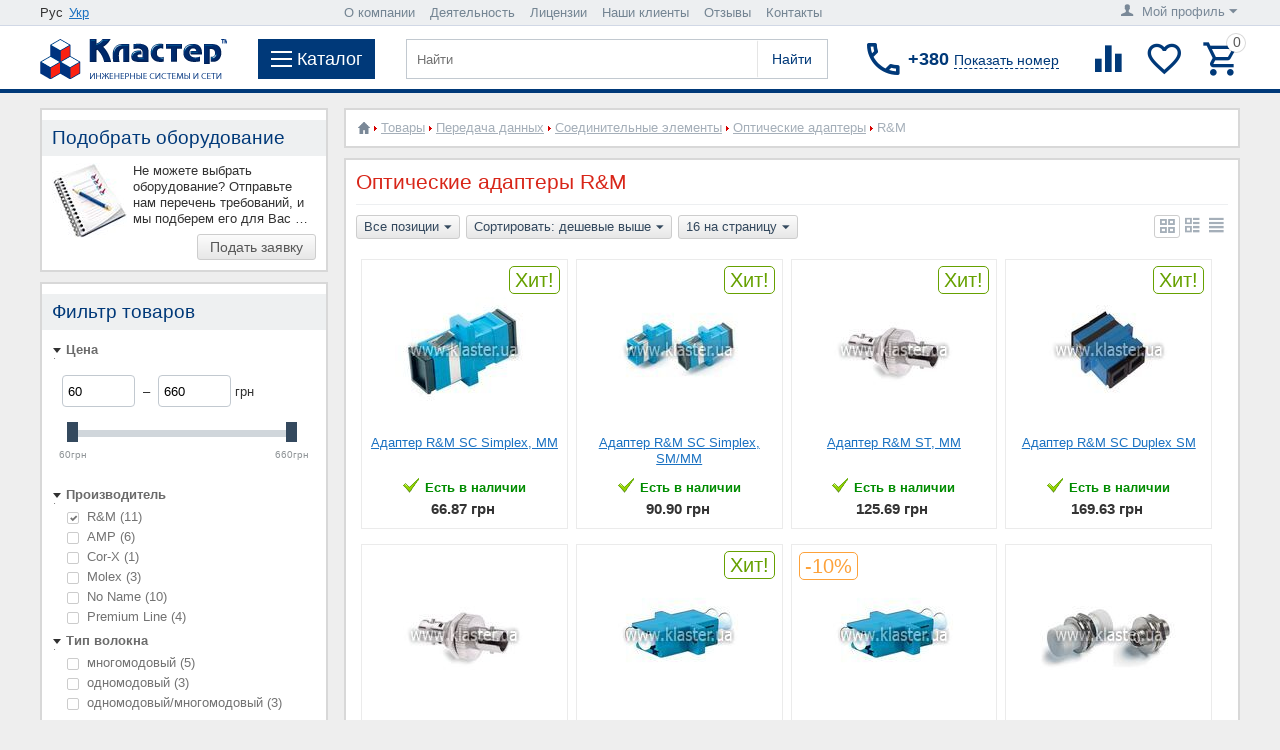

--- FILE ---
content_type: text/html; charset=utf-8
request_url: https://klaster.ua/shop/peredacha-dannyh/soedinietlnye-elementy/opticheskie-adaptery/r-and-m/
body_size: 28876
content:

<!DOCTYPE html>
<html 
 lang="ru" dir="ltr">
<head>
            <title> Купить оптические адаптеры R&amp;M цена, характеристики, обзоры, отзывы, описание, Интернет-магазин в Киеве</title>

<base href="https://klaster.ua/" />
<meta http-equiv="Content-Type" content="text/html; charset=utf-8" data-ca-mode="" />
    <meta name="viewport" content="width=device-width, initial-scale=1, user-scalable=0, maximum-scale=1">
<meta name="description" content="Оптические адаптеры R&amp;M цены от 5.49 грн, каталог товаров, выбор онлайн, лучшая стоимость, Киев ☎ (044) 391-40-81 доставка по Украине. Мы поможем выбрать и заказать то что Вам нужно" />


    <meta name="keywords" content="" />


        <link rel="canonical" href="https://klaster.ua/shop/peredacha-dannyh/soedinietlnye-elementy/opticheskie-adaptery/r-and-m/" />                
    



            <link title="Рус" dir="ltr" type="text/html" rel="alternate" hreflang="ru-UA" href="https://klaster.ua/shop/peredacha-dannyh/soedinietlnye-elementy/opticheskie-adaptery/r-and-m/" />
                    <link title="Укр" dir="ltr" type="text/html" rel="alternate" hreflang="uk-UA" href="https://klaster.ua/ua/shop/peredacha-dannyh/soedinietlnye-elementy/opticheskie-adaptery/r-and-m/" />
    <link title="Рус" dir="ltr" type="text/html" rel="alternate" hreflang="x-default" href="https://klaster.ua/shop/peredacha-dannyh/soedinietlnye-elementy/opticheskie-adaptery/r-and-m/" />
<link rel="preload" href="//maxcdn.bootstrapcdn.com/font-awesome/4.2.0/css/font-awesome.min.css" as="style">
<link href="//maxcdn.bootstrapcdn.com/font-awesome/4.2.0/css/font-awesome.min.css" rel="stylesheet">

<link rel="preload" href=https://klaster.ua/js/addons/ds_changes/lib/magnificpopup/css/magnific-popup.css as="style">
<meta name="format-detection" content="telephone=no">



    <link href="https://klaster.ua/images/logos/1/favicon.ico" rel="shortcut icon"/>


<link rel="preload" href="https://klaster.ua/var/cache/misc/assets/design/themes/klaster/css/standalone.74da08cf85cfd22d41b73632d7f66ffb1761301502.css" as="style" />
<link type="text/css" rel="stylesheet" href="https://klaster.ua/var/cache/misc/assets/design/themes/klaster/css/standalone.74da08cf85cfd22d41b73632d7f66ffb1761301502.css" />


    <link rel="preload" href="https://klaster.ua/design/themes/klaster/media/fonts/glyphs.woff?1761301502" as="font" type="font/woff" crossorigin="anonymous"><link rel="preload" href="https://klaster.ua/design/themes/klaster/media/custom_fonts/icons.woff?1761301502" as="font" type="font/woff" crossorigin="anonymous">
<!-- Google Tag Manager -->
<script data-no-defer>
    (function(w,d,s,l,i){
        w[l]=w[l]||[];w[l].push({
            'gtm.start': new Date().getTime(),event:'gtm.js'
        });
        var f=d.getElementsByTagName(s)[0],
            j=d.createElement(s),
            dl=l!='dataLayer'?'&l='+l:'';
        j.async=true;j.src='https://www.googletagmanager.com/gtm.js?id='+i+dl;f.parentNode.insertBefore(j,f);
    })(window,document,'script','dataLayer','GTM-KQ3N922');
</script>
<!-- End Google Tag Manager -->
</head>

<body>
    <!-- Google Tag Manager (noscript) -->
<noscript>
    <iframe src="https://www.googletagmanager.com/ns.html?id=GTM-KQ3N922" height="0" width="0" style="display:none;visibility:hidden"></iframe>
</noscript>
<!-- End Google Tag Manager (noscript) -->
                        
        <div class="ty-tygh  " id="tygh_container">

        <div id="ajax_overlay" class="ty-ajax-overlay"></div>
<div id="ajax_loading_box" class="ty-ajax-loading-box"></div>

        <div class="cm-notification-container notification-container">
</div>

        <div class="ty-helper-container" id="tygh_main_container">
            
                 
                
<div class="tygh-top-panel clearfix">
    <div class="container top-grid">
    


    <div class="row">                <div class="span4 top-links-grid" >
                <div class="top-languages ty-float-left"><div id="languages_7">
           <div class="ty-select-wrapper ty-languages">
                                            <span class="ty-languages__item">Рус</span>
                                                            <a href="https://klaster.ua/ua/shop/peredacha-dannyh/soedinietlnye-elementy/opticheskie-adaptery/r-and-m/" title="Укр" class="ty-languages__item">Укр</a>
                                    </div> 
    

<!--languages_7--></div></div>
        </div>
    


                    <div class="span9 " >
                <div class="top-quick-links ty-float-left">
    <ul class="ty-text-links ty-menu__items">
        <li id="sw_text_links_10" class="ty-menu__menu cm-combination">
            <a class="ty-menu__item-link">
                <i class="ty-icon-short-list"></i>
                <span>О нас</span>
                <i class="ty-icon-down-micro ty-account-info__user-arrow"></i>
            </a>
        </li>
        <li id="text_links_10" class="top_menu_li ty-text-links_show_inline">
            <ul>
                                                        <li class="ty-menu__item  ty-menu__item-nodrop ty-text-links__item ty-level-0  circle" data-count='0'>
                        <a class="ty-text-links__a  " href="https://klaster.ua/o-kompanii/" title="О компании">
                            О компании
                        </a>
                                            </li>
                                                        <li class="ty-menu__item  ty-menu__item-nodrop ty-text-links__item ty-level-0  circle" data-count='1'>
                        <a class="ty-text-links__a  " href="https://klaster.ua/deyatelnost/" title="Деятельность">
                            Деятельность
                        </a>
                                            </li>
                                                        <li class="ty-menu__item  ty-menu__item-nodrop ty-text-links__item ty-level-0  circle" data-count='2'>
                        <a class="ty-text-links__a  " href="https://klaster.ua/licenzii/" title="Лицензии">
                            Лицензии
                        </a>
                                            </li>
                                                        <li class="ty-menu__item  ty-menu__item-nodrop ty-text-links__item ty-level-0  circle" data-count='3'>
                        <a class="ty-text-links__a  " href="https://klaster.ua/nashi-klienty/" title="Наши клиенты">
                            Наши клиенты
                        </a>
                                            </li>
                                                        <li class="ty-menu__item  ty-menu__item-nodrop ty-text-links__item ty-level-0  circle" data-count='4'>
                        <a class="ty-text-links__a  " href="https://klaster.ua/oprosy-i-golosovaniya/otzyvy-o-kompanii-klaster/" title="Отзывы">
                            Отзывы
                        </a>
                                            </li>
                                                        <li class="ty-menu__item  ty-menu__item-nodrop ty-text-links__item ty-level-0  circle" data-count='5'>
                        <a class="ty-text-links__a  " href="https://klaster.ua/kontakty/" title="Контакты">
                            Контакты
                        </a>
                                            </li>
                            </ul>
        </li>
    </ul>
</div>
        </div>
    


                    <div class="span3 " >
                <div class="ty-dropdown-box  top-my-account b_account_drop ty-float-right">
        <div id="sw_dropdown_9" class="ty-dropdown-box__title cm-combination unlogged">
            
                            <a class="ty-account-info__title" href="https://klaster.ua/profiles-update/">
    <i class="ty-icon-user"></i>&nbsp;
            <span class="ty-account-info__title-txt hidden-phone" >Мой профиль</span>
        <i class="ty-icon-down-micro ty-account-info__user-arrow"></i>
</a>

                        

        </div>
        <div id="dropdown_9" class="cm-popup-box ty-dropdown-box__content hidden">
            

<div id="account_info_9">
        <ul class="ty-account-info">
        
                                    
                        <li class="ty-account-info__item ty-dropdown-box__item"><a class="ty-account-info__a underlined" href="https://klaster.ua/product-compare/" >Список сравнения</a></li>
        
<li class="ty-account-info__item ty-dropdown-box__item"><a class="ty-account-info__a" href="https://klaster.ua/wishlist/" >Отложенные товары</a></li>



            </ul>

            <div class="ty-account-info__orders updates-wrapper track-orders" id="track_orders_block_9">
            <form action="https://klaster.ua/" method="get" class="cm-ajax cm-ajax-full-render" name="track_order_quick">
                <input type="hidden" name="result_ids" value="track_orders_block_*" />
                <input type="hidden" name="return_url" value="index.php?dispatch=categories.view&amp;sl=ru&amp;category_id=69&amp;features_hash=290-6818&amp;page=" />

                <div class="ty-account-info__orders-txt">Отслеживание заказа</div>

                <div class="ty-account-info__orders-input ty-control-group ty-input-append">
                    <label for="track_order_item9" class="cm-required hidden">Отслеживание заказа</label>
                    <input type="text" size="20" class="ty-input-text cm-hint" id="track_order_item9" name="track_data" value="Номер заказа/E-mail" />
                    <button title="Выполнить" class="ty-btn-go" type="submit"><i class="ty-btn-go__icon ty-icon-right-dir"></i><i class="mt-button-subsc-t">Подписаться</i></button>
<input type="hidden" name="dispatch" value="orders.track_request" />
                    
                </div>
            <input type="hidden" name="security_hash" class="cm-no-hide-input" value="54e23d32a3c72bd43658e86f3fa46a6d" /></form>
        <!--track_orders_block_9--></div>
    
    <div class="ty-account-info__buttons buttons-container">
                    <a href="https://klaster.ua/login/"  data-ca-target-id="login_block9" class="cm-dialog-opener cm-dialog-auto-size ty-btn ty-btn__secondary" >Войти</a>
            
            <a href="https://klaster.ua/profiles-add/"  class="ty-btn ty-btn__secondary">Регистрация</a>
                            <div  id="login_block9" class="hidden" title="Войти">
                    <div class="ty-login-popup">
                        

        <form name="popup9_form" action="https://klaster.ua/" method="post">
    <input type="hidden" name="return_url" value="index.php?dispatch=categories.view&amp;sl=ru&amp;category_id=69&amp;features_hash=290-6818&amp;page=" />
    <input type="hidden" name="redirect_url" value="index.php?dispatch=categories.view&amp;sl=ru&amp;category_id=69&amp;features_hash=290-6818&amp;page=" />

                <div class="ty-control-group">
            <label for="login_popup9" class="ty-login__filed-label ty-control-group__label cm-required cm-trim">Логин</label>
            <input type="text" id="login_popup9" name="user_login" size="30" value="" class="ty-login__input" />
        </div>

        <div class="ty-control-group password-forgot">
            <label for="psw_popup9" class="ty-login__filed-label ty-control-group__label ty-password-forgot__label cm-required">Пароль</label><a href="https://klaster.ua/auth-recover-password/" class="ty-password-forgot__a"  tabindex="5">Забыли пароль?</a>
            <input type="password" id="psw_popup9" name="password" size="30" value="" class="ty-login__input" maxlength="32" />
        </div>

        

        
        
            <div class="buttons-container clearfix">
                <div class="ty-float-right">
                        
 
    <button  class="ty-btn__login ty-btn__secondary ty-btn" type="submit" name="dispatch[auth.login]" >Войти</button>

                </div>
                <div class="ty-login__remember-me">
                    <label for="remember_me_popup9" class="ty-login__remember-me-label"><input class="checkbox" type="checkbox" name="remember_me" id="remember_me_popup9" value="Y" />Запомнить</label>
                </div>
            </div>
        

    <input type="hidden" name="security_hash" class="cm-no-hide-input" value="54e23d32a3c72bd43658e86f3fa46a6d" /></form>


                    </div>
                </div>
                        </div>
<!--account_info_9--></div>
        </div>
    </div>
        </div>
    </div>
</div>
</div>

<div class="tygh-header clearfix">
    <div class="container header-grid">
    


    <div class="row">                <div class="span16 top-menu-grid" >
                <div class="sticky-wrapper">
    <header class="row justify-content-md-around flex-md-nowrap header-wrapper ds-redesign-klaster-header sticky">



                    
                    <div class="d-flex align-items pr-3 mr-auto mr-xl-3 order-first ds-logo-block">
                        <a href="https://klaster.ua/" title="Системный интегратор Украины, инженерные системы и сети: Кластер" class="d-flex align-items-center">
                                                            <img src="https://klaster.ua/images/logos/1/Logo1.fw.png" width="187" height="40" alt="Системный интегратор Украины, инженерные системы и сети: Кластер" class="ty-logo-container__image" />
                                                    </a>
                    </div>
                    
                    
                    <div class="d-flex align-items-center pr-3 mr-xl-3 pr-lg-3 m-md-0 order-md-1 order-3 ds-menu-button-block">
                        <div id="wstoggle" class="ds-menu-button">
                            <span></span>
                            <div class="ds-menu-title">Каталог</div>
                        </div>
                    </div>
                    
                    
                    <div class="d-flex align-items-center pr-3 mr-xl-3 ml-auto order-md-2 order-3 navigation">

                        <form action="https://klaster.ua/" name="search_form" method="get">
                            <input type="hidden" name="subcats" value="Y" />
                            <input type="hidden" name="status" value="A" />
                            <input type="hidden" name="pshort" value="Y" />
                            <input type="hidden" name="pfull" value="Y" />
                            <input type="hidden" name="pname" value="Y" />
                            <input type="hidden" name="pkeywords" value="Y" />
                            <input type="hidden" name="search_performed" value="Y" />
                                                            <input type="hidden" name="dispatch" value="search.results" />
                            

                            
<input type="hidden" name="pcode" value="Y" /><input type="hidden" name="match" value="all" />

                            <input type="text" name="q" value="" id="search_input" title="Найти" class="ty-search-block__input cm-hint" />    
 
    <button  class="ds-search-button ty-btn" type="submit" name="search.results" >Найти</button>

                                                    <input type="hidden" name="security_hash" class="cm-no-hide-input" value="54e23d32a3c72bd43658e86f3fa46a6d" /></form>
                    </div>
                    
                    
                    <div class="d-flex align-items-center pr-md-3 m-lg-auto order-md-3 order-4 b-phone-number">
                        <div class="new_city_phones ty-dropdown-box ">
    <div id="sw_dropdown_642" class="request_number ty-dropdown-box__title cm-combination " onClick="dataLayer.push({'event': 'number'});">
        <div class="overflow clearfix">
            <i class="drk-icon-local_phone"></i>

            <span class="phone_title">+380<span id="show_number">Показать номер</span></span>
                                    <span class="phone_description hidden">Наши телефоны в Киеве<span class="triangle"></span></span>
                    
        </div>
        <div class="chose_city hidden">Выберите свой город</div>
    </div>
    <div id="dropdown_642" class="cm-popup-box ty-dropdown-box__content hidden">
            <div class="hidden select_city">
                    <span data-id='#city_3'>Киев</span>            </div>
    <ul id="select_city">
                    <li class="active" id='city_3'>
                                                                    <span class="phone_description_reload hidden">Наши телефоны в Киеве<span class="triangle"></span></span>
                                    <p class="phones"><a href="tel:(044) 391-40-81">(044) 391-40-81</a></p>
                                    <p class="phones"><a href="tel:(067) 355-78-19">(067) 355-78-19</a></p>
                                    <p class="phones"><a href="tel:(066) 000-91-07">(066) 000-91-07</a></p>
                                                <hr />
            </li>
            </ul>

        <div class="ty-cr-phone-number-link">
            <div class="ty-cr-link">    



<a id="opener_call_request_642" class="cm-dialog-opener cm-dialog-auto-size "  data-ca-target-id="content_call_request_642"  ><span>Обратный звонок</span></a>

<div class="hidden" id="content_call_request_642" title="Обратный звонок">
        <form name="call_requests_form_main" id="form_call_request_642" action="https://klaster.ua/" method="post" class="cm-ajax" onsubmit="dataLayer.push({'event': 'zvonok'});">
            <input type="hidden" name="call_data[request_type]" value="E" />
    
    <div class="ty-control-group">
        <div class="ty-control-group">
            <label class="ty-control-group__title" for="call_data_call_request_642_name">Имя</label>
            <input id="call_data_call_request_642_name" size="50" class="ty-input-text-full" type="text" name="call_data[name]" value="" />
        </div>
        <div class="ty-control-group">
            <label class="ty-control-group__title" for="call_data_call_request_642_lastname">Фамилия</label>
            <input id="call_data_call_request_642_lastname" size="50" class="ty-input-text-full" type="text" name="call_data[lastname]" value="" />
        </div>
    </div>

    <div class="ty-control-group">
        <label for="call_data_call_request_642_phone" class="ty-control-group__title cm-required">Телефон</label>
        <input id="call_data_call_request_642_phone" class="ty-input-text-full cm-phone" size="50" type="text" name="call_data[phone]" value="" placeholder="+380_________" />
    </div>



    <div class="ty-control-group">
        <label for="call_data_call_request_642_email" class="ty-control-group__title cm-email">E-mail</label>
        <input id="call_data_call_request_642_email" class="ty-input-text-full" size="50" type="text" name="call_data[email]" value="" />
    </div>

    <div class="cr-popup-error-box">
        <div class="hidden cm-cr-error-box help-inline">
            <p>Пожалуйста, введите телефон или email, чтобы наш сотрудник мог связаться с вами</p>
        </div>
    </div>

    
                        <div class="captcha ty-control-group">
            <label for="recaptcha_69715e0a8b8bc" class="cm-required cm-recaptcha ty-captcha__label">Антибот</label>
            <div id="recaptcha_69715e0a8b8bc" class="cm-recaptcha"></div>
        </div>
    
    <div class="buttons-container">
            
 
    <button  class="ty-btn__secondary ty-float-right ty-btn__big cm-form-dialog-closer ty-btn ty-btn" type="submit" name="dispatch[call_requests.request]" >Отправить</button>

    </div>

<input type="hidden" name="security_hash" class="cm-no-hide-input" value="54e23d32a3c72bd43658e86f3fa46a6d" /></form>


</div>
</div>
        </div>
    </div>
</div>

                    </div>
                    
                    
                    <div class="d-flex align-items-center justify-content-end flex-nowrap m-lg-auto ml-auto order-2 order-md-last tools group">

                        
                                <div class="d-flex pr-2 align-items-center drk-compared-products" id="ds_redesign_klaster_compared_products">
        <a class="ty-compare__a " href="https://klaster.ua/product-compare/" rel="nofollow" title="Список сравнения"><i class="drk-icon-baseline-equalizer"></i></a>
        <!--ds_redesign_klaster_compared_products--></div>

        <div class="d-flex pr-2 align-items-center drk-wishlist-count" id="ds_redesign_klaster_wishlist_count">
        <a class="ty-wishlist__a " href="https://klaster.ua/wishlist/" rel="nofollow" title="Просмотреть список отложенных товаров"><i class="drk-icon-baseline-favorite-border"></i></a>
        <!--ds_redesign_klaster_wishlist_count--></div>

                        
                        
                        

    <div class="d-flex align-items-center ds-minicart-dropdown-box" id="cart_status_cart_content642">
        <div id="sw_dropdown_cart_content642" class="ds-minicart-box__title cm-combination">
            <a href="https://klaster.ua/cart/" class="ac-title ty-hand">
                
                                    <i class="drk-icon-outline-cart empty"><span class="ty-minicart-count ty-hand empty">0</span></i>
                                

            </a>
        </div>
        <div id="dropdown_cart_content642" class="cm-popup-box ty-dropdown-box__content ty-dropdown-box__content--cart hidden">
            
                <div class="cm-cart-content cm-cart-content-thumb cm-cart-content-delete">
                    <div class="ty-cart-items">
                                                    <div class="ty-cart-items__empty ty-center">Корзина пуста</div>
                        
                        
                                                


                    </div>

                                            <div class="d-flex justify-content-between cm-cart-buttons ty-cart-content__buttons buttons-container hidden">
                            <a href="https://klaster.ua/cart/" rel="nofollow" class="ty-btn ty-btn__secondary">Корзина</a>
                                                                    
 

    <a href="https://klaster.ua/checkout/"  class="ty-btn ty-btn__primary " >Оформить заказ</a>

                                                    </div>
                    
                </div>
            

        </div>
        <!--cart_status_cart_content642--></div>


                        

                    </div>
                    



    </header>
</div><div class="topbarbg">
    <nav class="wsmenu clearfix">
        <div class="ds-menu-mobile-headerwrap clearfix">
            <div class="d-flex align-items-center justify-content-center ds-menu-mobile-close">
                <span></span>
            </div>
            <div class="ds-menu-mobile-title" style="height: 45px;">
                <i class="drk-icon-priority" style="display: none"></i>


            </div>
        </div>
        <ul class="wsmenu-list">
                <li aria-haspopup="true">
                <a href="https://klaster.ua/informatizaciya/" class="navtext item-toggle"><span class="menu-level1">Информатизация</span></a>
                    <div class="wsshoptabing wtsdepartmentmenu clearfix">
                <div class="wsshopwp clearfix">
                    <ul class="wstabitem clearfix">
                                                                                <li class="wsshoplink-active"><a class="menu-level2" href="https://klaster.ua/informatizaciya/kompyuterizaciya/">Компьютеризация</a>
                                                                    <ul class="wstitemright ds submenu">
                         
                    <div class="ds-left-menu col-12 col-lg-9">
                <li class="ds-tabbed-menus-mega">
        <div class="ds-tabbed-menus-title"><a href="https://klaster.ua/shop/kompyuterizaciya/">Товары</a></div>
        <ul class="submenu row">

                                                                                            <li class="col-lg-3 col-md-12">
                            <a href="https://klaster.ua/shop/kompyuterizaciya/stacionarnaya-tehnika/" class="wstheading navtext">Компьютерная техника</a>
                                                                                                <ul class="submenu-last level-6 clearfix">
                                                                                                                                <li class="level-6-item clearfix">
                                                <a href="https://klaster.ua/shop/kompyuterizaciya/stacionarnaya-tehnika/servera/" class="navtext">Серверы</a>
                                            </li>



                                                                                                                                <li class="level-6-item clearfix">
                                                <a href="https://klaster.ua/shop/kompyuterizaciya/stacionarnaya-tehnika/kompyutery/" class="navtext">Компьютеры</a>
                                            </li>



                                                                                                                                <li class="level-6-item clearfix">
                                                <a href="https://klaster.ua/shop/kompyuterizaciya/stacionarnaya-tehnika/noutbuki/" class="navtext">Ноутбуки</a>
                                            </li>



                                                                                                                                <li class="level-6-item clearfix">
                                                <a href="https://klaster.ua/shop/kompyuterizaciya/stacionarnaya-tehnika/tonkie-klienty/" class="navtext">Тонкие клиенты</a>
                                            </li>



                                                                                                                                <li class="level-6-item clearfix">
                                                <a href="https://klaster.ua/shop/kompyuterizaciya/stacionarnaya-tehnika/monobloki/" class="navtext">Моноблоки</a>
                                            </li>



                                                                                                                                <li class="level-6-item clearfix">
                                                <a href="https://klaster.ua/shop/kompyuterizaciya/stacionarnaya-tehnika/nettopy/" class="navtext">Неттопы</a>
                                            </li>



                                                                                                                                <li class="level-6-item clearfix">
                                                <a href="https://klaster.ua/shop/kompyuterizaciya/stacionarnaya-tehnika/monitory-dlya-pk/" class="navtext">Мониторы для ПК</a>
                                            </li>



                                                                            </ul>
                                                                                    </li>
                                                                                                    <li class="col-lg-3 col-md-12">
                            <a href="https://klaster.ua/shop/kompyuterizaciya/setevoe-oborudovanie/" class="wstheading navtext">Сетевое оборудование</a>
                                                                                                <ul class="submenu-last level-6 clearfix">
                                                                                                                                <li class="level-6-item clearfix">
                                                <a href="https://klaster.ua/shop/kompyuterizaciya/setevoe-oborudovanie/kommutatory/" class="navtext">Коммутаторы</a>
                                            </li>



                                                                                                                                <li class="level-6-item clearfix">
                                                <a href="https://klaster.ua/shop/kompyuterizaciya/setevoe-oborudovanie/multipleksory/" class="navtext">Мультиплексоры</a>
                                            </li>



                                                                                                                                <li class="level-6-item clearfix">
                                                <a href="https://klaster.ua/shop/kompyuterizaciya/setevoe-oborudovanie/marshrutizatory/" class="navtext">Маршрутизаторы</a>
                                            </li>



                                                                                                                                <li class="level-6-item clearfix">
                                                <a href="https://klaster.ua/shop/kompyuterizaciya/setevoe-oborudovanie/mediakonvertery/" class="navtext">Медиаконвертеры</a>
                                            </li>



                                                                                                                                <li class="level-6-item clearfix">
                                                <a href="https://klaster.ua/shop/kompyuterizaciya/setevoe-oborudovanie/tochki-dostupa/" class="navtext">Точки доступа</a>
                                            </li>



                                                                                                                                <li class="level-6-item clearfix">
                                                <a href="https://klaster.ua/shop/kompyuterizaciya/setevoe-oborudovanie/sfp-moduli/" class="navtext">SFP модули</a>
                                            </li>



                                                                            </ul>
                                                                                    </li>
                                                                                                    <li class="col-lg-3 col-md-12">
                            <a href="https://klaster.ua/shop/kompyuterizaciya/kommutacionnye-konstrukcii/" class="wstheading navtext">Коммутационные конструкции</a>
                                                                                                <ul class="submenu-last level-6 clearfix">
                                                                                                                                <li class="level-6-item clearfix">
                                                <a href="https://klaster.ua/shop/kompyuterizaciya/kommutacionnye-konstrukcii/shkafy/" class="navtext">Шкафы</a>
                                            </li>



                                                                                                                                <li class="level-6-item clearfix">
                                                <a href="https://klaster.ua/shop/kompyuterizaciya/kommutacionnye-konstrukcii/stoyki/" class="navtext">Стойки</a>
                                            </li>



                                                                                                                                <li class="level-6-item clearfix">
                                                <a href="https://klaster.ua/shop/kompyuterizaciya/kommutacionnye-konstrukcii/polki/" class="navtext">Полки</a>
                                            </li>



                                                                                                                                <li class="level-6-item clearfix">
                                                <a href="https://klaster.ua/shop/kompyuterizaciya/kommutacionnye-konstrukcii/organizatory/" class="navtext">Кабельные организаторы</a>
                                            </li>



                                                                                                                                <li class="level-6-item clearfix">
                                                <a href="https://klaster.ua/shop/kompyuterizaciya/kommutacionnye-konstrukcii/silovye-bloki/" class="navtext">Силовые блоки</a>
                                            </li>



                                                                                                                                <li class="level-6-item clearfix">
                                                <a href="https://klaster.ua/shop/kompyuterizaciya/kommutacionnye-konstrukcii/blok-ventilyacii/" class="navtext">Вентиляционные блоки</a>
                                            </li>



                                                                                                                                <li class="level-6-item clearfix">
                                                <a href="https://klaster.ua/shop/kompyuterizaciya/kommutacionnye-konstrukcii/bloki-osvescheniya/" class="navtext">Блоки освещения</a>
                                            </li>



                                                                            </ul>
                                                                                    </li>
                                                                                                    <li class="col-lg-3 col-md-12">
                            <a href="https://klaster.ua/shop/kompyuterizaciya/kommutacionnoe-oborudovanie/" class="wstheading navtext">Коммутационные элементы</a>
                                                                                                <ul class="submenu-last level-6 clearfix">
                                                                                                                                <li class="level-6-item clearfix">
                                                <a href="https://klaster.ua/shop/kompyuterizaciya/kommutacionnoe-oborudovanie/opticheskie-patch-kordy/" class="navtext">Оптические патч-корды</a>
                                            </li>



                                                                                                                                <li class="level-6-item clearfix">
                                                <a href="https://klaster.ua/shop/kompyuterizaciya/kommutacionnoe-oborudovanie/opticheskie-kross-paneli/" class="navtext">Оптические кросс-панели</a>
                                            </li>



                                                                                                                                <li class="level-6-item clearfix">
                                                <a href="https://klaster.ua/shop/kompyuterizaciya/kommutacionnoe-oborudovanie/setevye-patch-kordy/" class="navtext">Сетевые патч-корды</a>
                                            </li>



                                                                                                                                <li class="level-6-item clearfix">
                                                <a href="https://klaster.ua/shop/kompyuterizaciya/kommutacionnoe-oborudovanie/setevye-patch-paneli/" class="navtext">Сетевые патч-панели</a>
                                            </li>



                                                                            </ul>
                                                                                    </li>
                                                                                                    <li class="col-lg-3 col-md-12">
                            <a href="https://klaster.ua/shop/kompyuterizaciya/kompyuternye-rozetki/" class="wstheading navtext">Компьютерные розетки</a>
                                                                                                <ul class="submenu-last level-6 clearfix">
                                                                                                                                <li class="level-6-item clearfix">
                                                <a href="https://klaster.ua/shop/kompyuterizaciya/kompyuternye-rozetki/setevye-rozetki/" class="navtext">Сетевые розетки</a>
                                            </li>



                                                                                                                                <li class="level-6-item clearfix">
                                                <a href="https://klaster.ua/shop/kompyuterizaciya/kompyuternye-rozetki/opticheskie-rozetki/" class="navtext">Оптические розетки</a>
                                            </li>



                                                                                                                                <li class="level-6-item clearfix">
                                                <a href="https://klaster.ua/shop/kompyuterizaciya/kompyuternye-rozetki/slabotochnye-adaptery/" class="navtext">Модули</a>
                                            </li>



                                                                            </ul>
                                                                                    </li>
                                                                                                    <li class="col-lg-3 col-md-12">
                            <a href="https://klaster.ua/shop/kompyuterizaciya/kompyuternyy-kabel/" class="wstheading navtext">Компьютерный кабель</a>
                                                                                                <ul class="submenu-last level-6 clearfix">
                                                                                                                                <li class="level-6-item clearfix">
                                                <a href="https://klaster.ua/shop/kompyuterizaciya/kompyuternyy-kabel/setevoy-kabel/" class="navtext">Сетевой кабель</a>
                                            </li>



                                                                                                                                <li class="level-6-item clearfix">
                                                <a href="https://klaster.ua/shop/kompyuterizaciya/kompyuternyy-kabel/opticheskiy-kabel/" class="navtext">Оптический кабель</a>
                                            </li>



                                                                            </ul>
                                                                                    </li>
                                                        </ul>
        </li>
        
            </div>
                                         
                    <div class="ds-right-menu col-12 col-lg-3">
                <li class="ds-tabbed-menus-mega">
        <div class="ds-tabbed-menus-title"><a href="https://klaster.ua/services/kompjuternye-sistemy/">Услуги</a></div>
        <ul class="submenu col nopadding">

                                                                                            <li class="level-6-item clearfix">
                            <a href="https://klaster.ua/services/kompjuternye-sistemy/konsalting-i-audit/" class="wstheading navtext">Консалтинг и аудит</a>
                        </li>
                                                                                                    <li class="level-6-item clearfix">
                            <a href="https://klaster.ua/services/kompjuternye-sistemy/proektirovanie-i-soglasovanie/" class="wstheading navtext">Проектирование и согласование</a>
                        </li>
                                                                                                    <li class="level-6-item clearfix">
                            <a href="https://klaster.ua/services/kompjuternye-sistemy/montazh-i-ustanovka/" class="wstheading navtext">Монтаж и установка</a>
                        </li>
                                                                                                    <li class="level-6-item clearfix">
                            <a href="https://klaster.ua/services/kompjuternye-sistemy/nastroika-i-podkljuchenie/" class="wstheading navtext">Подключение и настройка</a>
                        </li>
                                                                                                    <li class="level-6-item clearfix">
                            <a href="https://klaster.ua/services/kompjuternye-sistemy/autsorsing/" class="wstheading navtext">Обслуживание и ремонт</a>
                        </li>
                                                                                                    <li class="level-6-item clearfix">
                            <a href="https://klaster.ua/services/kompjuternye-sistemy/modernizacija-i-optimizacija/" class="wstheading navtext">Модернизация и эксплуатация</a>
                        </li>
                                                        </ul>
        </li>
                             
                <li class="ds-tabbed-menus-mega">
        <div class="ds-tabbed-menus-title"><a href="https://klaster.ua/reshenija/kompjuternye-sistemy/">Решения</a></div>
        <ul class="submenu col nopadding">

                                                                                            <li class="level-6-item clearfix">
                            <a href="https://klaster.ua/reshenija/kompjuternye-sistemy/byudzhetnyy-variant/" class="wstheading navtext">Бюджетный вариант</a>
                        </li>
                                                                                                    <li class="level-6-item clearfix">
                            <a href="https://klaster.ua/reshenija/kompjuternye-sistemy/optimalnyy-vybor/" class="wstheading navtext">Оптимальный выбор</a>
                        </li>
                                                                                                    <li class="level-6-item clearfix">
                            <a href="https://klaster.ua/reshenija/kompjuternye-sistemy/premium-klass/" class="wstheading navtext">Премиум класс</a>
                        </li>
                                                        </ul>
        </li>
        
            </div>
                             
                        </ul>
                                                            </li>
                                                                                <li ><a class="menu-level2" href="https://klaster.ua/informatizaciya/peredacha-dannyh/">Передача данных</a>
                                                                    <ul class="wstitemright ds submenu">
                         
                    <div class="ds-left-menu col-12 col-lg-9">
                <li class="ds-tabbed-menus-mega">
        <div class="ds-tabbed-menus-title"><a href="https://klaster.ua/shop/peredacha-dannyh/">Товары</a></div>
        <ul class="submenu row">

                                                                                            <li class="col-lg-3 col-md-12">
                            <a href="https://klaster.ua/shop/peredacha-dannyh/setevoe-oborudovanie/" class="wstheading navtext">Активное сетевое оборудование</a>
                                                                                                <ul class="submenu-last level-6 clearfix">
                                                                                                                                <li class="level-6-item clearfix">
                                                <a href="https://klaster.ua/shop/peredacha-dannyh/setevoe-oborudovanie/setevye-kommutatory/" class="navtext">Коммутаторы</a>
                                            </li>



                                                                                                                                <li class="level-6-item clearfix">
                                                <a href="https://klaster.ua/shop/peredacha-dannyh/setevoe-oborudovanie/marshrutizatory/" class="navtext">Маршрутизаторы</a>
                                            </li>



                                                                                                                                <li class="level-6-item clearfix">
                                                <a href="https://klaster.ua/shop/peredacha-dannyh/setevoe-oborudovanie/mediakonvertory/" class="navtext">Медиаконвертеры</a>
                                            </li>



                                                                                                                                <li class="level-6-item clearfix">
                                                <a href="https://klaster.ua/shop/peredacha-dannyh/setevoe-oborudovanie/tochki-dostupa/" class="navtext">Точки доступа</a>
                                            </li>



                                                                                                                                <li class="level-6-item clearfix">
                                                <a href="https://klaster.ua/shop/peredacha-dannyh/setevoe-oborudovanie/sfp-moduli/" class="navtext">SFP модули</a>
                                            </li>



                                                                                                                                <li class="level-6-item clearfix">
                                                <a href="https://klaster.ua/shop/peredacha-dannyh/setevoe-oborudovanie/multipleksory/" class="navtext">Мультиплексоры</a>
                                            </li>



                                                                            </ul>
                                                                                    </li>
                                                                                                    <li class="col-lg-3 col-md-12">
                            <a href="https://klaster.ua/shop/peredacha-dannyh/passivnoe-oborudovanie/" class="wstheading navtext">Коммутационное оборудование</a>
                                                                                                <ul class="submenu-last level-6 clearfix">
                                                                                                                                <li class="level-6-item clearfix">
                                                <a href="https://klaster.ua/shop/peredacha-dannyh/passivnoe-oborudovanie/slabotochnye-patch-paneli/" class="navtext">Сетевые патч-панели</a>
                                            </li>



                                                                                                                                <li class="level-6-item clearfix">
                                                <a href="https://klaster.ua/shop/peredacha-dannyh/passivnoe-oborudovanie/opticheskie-patch-paneli/" class="navtext">Оптические кросс-панели</a>
                                            </li>



                                                                                                                                <li class="level-6-item clearfix">
                                                <a href="https://klaster.ua/shop/peredacha-dannyh/passivnoe-oborudovanie/opticheskie-mufty/" class="navtext">Оптические муфты</a>
                                            </li>



                                                                                                                                <li class="level-6-item clearfix">
                                                <a href="https://klaster.ua/shop/peredacha-dannyh/passivnoe-oborudovanie/slabotochnye-mufty/" class="navtext">Слаботочные муфты</a>
                                            </li>



                                                                                                                                <li class="level-6-item clearfix">
                                                <a href="https://klaster.ua/shop/peredacha-dannyh/passivnoe-oborudovanie/opticheskie-boksy/" class="navtext">Оптические боксы</a>
                                            </li>



                                                                            </ul>
                                                                                    </li>
                                                                                                    <li class="col-lg-3 col-md-12">
                            <a href="https://klaster.ua/shop/peredacha-dannyh/nesuschie-konstrukcii/" class="wstheading navtext">Антенно-мачтовые сооружения</a>
                                                                                                <ul class="submenu-last level-6 clearfix">
                                                                                                                                <li class="level-6-item clearfix">
                                                <a href="https://klaster.ua/shop/peredacha-dannyh/nesuschie-konstrukcii/machty/" class="navtext">Мачты</a>
                                            </li>



                                                                                                                                <li class="level-6-item clearfix">
                                                <a href="https://klaster.ua/shop/peredacha-dannyh/nesuschie-konstrukcii/trubostoyki/" class="navtext">Трубостойки</a>
                                            </li>



                                                                            </ul>
                                                                                    </li>
                                                                                                    <li class="col-lg-3 col-md-12">
                            <a href="https://klaster.ua/shop/peredacha-dannyh/soedinietlnye-elementy/" class="wstheading navtext">Соединительные элементы</a>
                                                                                                <ul class="submenu-last level-6 clearfix">
                                                                                                                                <li class="level-6-item clearfix">
                                                <a href="https://klaster.ua/shop/peredacha-dannyh/soedinietlnye-elementy/opticheskie-pigteyly/" class="navtext">Оптические пигтейлы</a>
                                            </li>



                                                                                                                                <li class="level-6-item clearfix">
                                                <a href="https://klaster.ua/shop/peredacha-dannyh/soedinietlnye-elementy/slabotochnye-patch-kordy/" class="navtext">Сетевые патч-корды</a>
                                            </li>



                                                                                                                                <li class="level-6-item clearfix">
                                                <a href="https://klaster.ua/shop/peredacha-dannyh/soedinietlnye-elementy/opticheskie-patch-kordy/" class="navtext">Оптические патч-корды</a>
                                            </li>



                                                                                                                                <li class="level-6-item clearfix">
                                                <a href="https://klaster.ua/shop/peredacha-dannyh/soedinietlnye-elementy/opticheskie-adaptery/" class="navtext">Оптические адаптеры</a>
                                            </li>



                                                                                                                                <li class="level-6-item clearfix">
                                                <a href="https://klaster.ua/shop/peredacha-dannyh/soedinietlnye-elementy/slabotochnye-konnektory/" class="navtext">Сетевые коннекторы</a>
                                            </li>



                                                                                                                                <li class="level-6-item clearfix">
                                                <a href="https://klaster.ua/shop/peredacha-dannyh/soedinietlnye-elementy/opticheskie-konnektory/" class="navtext">Оптические коннекторы</a>
                                            </li>



                                                                            </ul>
                                                                                    </li>
                                                                                                    <li class="col-lg-3 col-md-12">
                            <a href="https://klaster.ua/shop/peredacha-dannyh/informacionnyy-kabel/" class="wstheading navtext">Информационный кабель</a>
                                                                                                <ul class="submenu-last level-6 clearfix">
                                                                                                                                <li class="level-6-item clearfix">
                                                <a href="https://klaster.ua/shop/peredacha-dannyh/informacionnyy-kabel/opticheskiy-kabel/" class="navtext">Оптический кабель </a>
                                            </li>



                                                                                                                                <li class="level-6-item clearfix">
                                                <a href="https://klaster.ua/shop/peredacha-dannyh/informacionnyy-kabel/setevoy-kabel/" class="navtext">Сетевой кабель</a>
                                            </li>



                                                                                                                                <li class="level-6-item clearfix">
                                                <a href="https://klaster.ua/shop/peredacha-dannyh/informacionnyy-kabel/telefonnyy-kabel/" class="navtext">Телефонный кабель</a>
                                            </li>



                                                                            </ul>
                                                                                    </li>
                                                        </ul>
        </li>
        
            </div>
                                         
                    <div class="ds-right-menu col-12 col-lg-3">
                <li class="ds-tabbed-menus-mega">
        <div class="ds-tabbed-menus-title"><a href="https://klaster.ua/services/sistemy-peredachi-dannykh/">Услуги</a></div>
        <ul class="submenu col nopadding">

                                                                                            <li class="level-6-item clearfix">
                            <a href="https://klaster.ua/services/sistemy-peredachi-dannykh/konsalting-i-audit/" class="wstheading navtext">Консалтинг и аудит</a>
                        </li>
                                                                                                    <li class="level-6-item clearfix">
                            <a href="https://klaster.ua/services/sistemy-peredachi-dannykh/proektirovanie-i-soglasovanie/" class="wstheading navtext">Проектирование и согласование</a>
                        </li>
                                                                                                    <li class="level-6-item clearfix">
                            <a href="https://klaster.ua/services/sistemy-peredachi-dannykh/montazh-i-ustanovka/" class="wstheading navtext">Монтаж и прокладка</a>
                        </li>
                                                                                                    <li class="level-6-item clearfix">
                            <a href="https://klaster.ua/services/sistemy-peredachi-dannykh/nastroika-i-podkljuchenie/" class="wstheading navtext">Подключение и настройка</a>
                        </li>
                                                                                                    <li class="level-6-item clearfix">
                            <a href="https://klaster.ua/services/sistemy-peredachi-dannykh/autsorsing/" class="wstheading navtext">Обслуживание и ремонт</a>
                        </li>
                                                                                                    <li class="level-6-item clearfix">
                            <a href="https://klaster.ua/services/sistemy-peredachi-dannykh/modernizacija-i-optimizacija/" class="wstheading navtext">Модернизация и эксплуатация</a>
                        </li>
                                                        </ul>
        </li>
                             
                <li class="ds-tabbed-menus-mega">
        <div class="ds-tabbed-menus-title"><a href="https://klaster.ua/reshenija/sistemy-peredachi-dannykh/">Решения</a></div>
        <ul class="submenu col nopadding">

                                                                                            <li class="level-6-item clearfix">
                            <a href="https://klaster.ua/reshenija/sistemy-peredachi-dannykh/byudzhetnyy-variant/" class="wstheading navtext">Бюджетный вариант</a>
                        </li>
                                                                                                    <li class="level-6-item clearfix">
                            <a href="https://klaster.ua/reshenija/sistemy-peredachi-dannykh/optimalnyy-vybor/" class="wstheading navtext">Оптимальный выбор</a>
                        </li>
                                                                                                    <li class="level-6-item clearfix">
                            <a href="https://klaster.ua/reshenija/sistemy-peredachi-dannykh/premium-klass/" class="wstheading navtext">Премиум класс</a>
                        </li>
                                                        </ul>
        </li>
        
            </div>
                             
                        </ul>
                                                            </li>
                                                                                <li ><a class="menu-level2" href="https://klaster.ua/informatizaciya/dispetcherizaciya/">Диспетчеризация</a>
                                                                    <ul class="wstitemright ds submenu">
                         
                    <div class="ds-left-menu col-12 col-lg-9">
                <li class="ds-tabbed-menus-mega">
        <div class="ds-tabbed-menus-title"><a href="https://klaster.ua/shop/dispetcherizaciya/">Товары</a></div>
        <ul class="submenu row">

                                                                                            <li class="col-lg-3 col-md-12">
                            <a href="https://klaster.ua/shop/dispetcherizaciya/komponenty-upravleniya/" class="wstheading navtext">Компоненты управления</a>
                                                                                                <ul class="submenu-last level-6 clearfix">
                                                                                                                                <li class="level-6-item clearfix">
                                                <a href="https://klaster.ua/shop/dispetcherizaciya/komponenty-upravleniya/kontrolery/" class="navtext">Контроллеры</a>
                                            </li>



                                                                                                                                <li class="level-6-item clearfix">
                                                <a href="https://klaster.ua/shop/dispetcherizaciya/komponenty-upravleniya/peneli-upravleniya/" class="navtext">Панели управления</a>
                                            </li>



                                                                                                                                <li class="level-6-item clearfix">
                                                <a href="https://klaster.ua/shop/dispetcherizaciya/komponenty-upravleniya/interfeysnye-moduli/" class="navtext">Интерфейсные модули</a>
                                            </li>



                                                                            </ul>
                                                                                    </li>
                                                                                                    <li class="col-lg-3 col-md-12">
                            <a href="https://klaster.ua/shop/dispetcherizaciya/datchiki/" class="wstheading navtext">Датчики</a>
                                                                                                <ul class="submenu-last level-6 clearfix">
                                                                                                                                <li class="level-6-item clearfix">
                                                <a href="https://klaster.ua/shop/dispetcherizaciya/datchiki/datchiki-zatopleniya/" class="navtext">Датчики протечки воды</a>
                                            </li>



                                                                                                                                <li class="level-6-item clearfix">
                                                <a href="https://klaster.ua/shop/dispetcherizaciya/datchiki/datchiki-temperatury/" class="navtext">Датчики температуры</a>
                                            </li>



                                                                                                                                <li class="level-6-item clearfix">
                                                <a href="https://klaster.ua/shop/dispetcherizaciya/datchiki/datchiki-toka/" class="navtext">Датчики тока</a>
                                            </li>



                                                                                                                                <li class="level-6-item clearfix">
                                                <a href="https://klaster.ua/shop/dispetcherizaciya/datchiki/datchiki-napryazheniya/" class="navtext">Датчики напряжения</a>
                                            </li>



                                                                                                                                <li class="level-6-item clearfix">
                                                <a href="https://klaster.ua/shop/dispetcherizaciya/datchiki/vibrodatchiki/" class="navtext">Вибродатчики</a>
                                            </li>



                                                                            </ul>
                                                                                    </li>
                                                        </ul>
        </li>
        
            </div>
                                         
                    <div class="ds-right-menu col-12 col-lg-3">
                <li class="ds-tabbed-menus-mega">
        <div class="ds-tabbed-menus-title"><a href="https://klaster.ua/services/sistemy-dispetcherizacii/">Услуги</a></div>
        <ul class="submenu col nopadding">

                                                                                            <li class="level-6-item clearfix">
                            <a href="https://klaster.ua/services/sistemy-dispetcherizacii/konsalting-i-audit/" class="wstheading navtext">Консалтинг и аудит</a>
                        </li>
                                                                                                    <li class="level-6-item clearfix">
                            <a href="https://klaster.ua/services/sistemy-dispetcherizacii/proektirovanie-i-soglasovanie/" class="wstheading navtext">Проектирование и согласование</a>
                        </li>
                                                                                                    <li class="level-6-item clearfix">
                            <a href="https://klaster.ua/services/sistemy-dispetcherizacii/montazh-i-ustanovka/" class="wstheading navtext">Монтаж и установка</a>
                        </li>
                                                                                                    <li class="level-6-item clearfix">
                            <a href="https://klaster.ua/services/sistemy-dispetcherizacii/nastroika-i-podkljuchenie/" class="wstheading navtext">Подключение и наладка</a>
                        </li>
                                                                                                    <li class="level-6-item clearfix">
                            <a href="https://klaster.ua/services/sistemy-dispetcherizacii/autsorsing/" class="wstheading navtext">Обслуживание и ремонт</a>
                        </li>
                                                                                                    <li class="level-6-item clearfix">
                            <a href="https://klaster.ua/services/sistemy-dispetcherizacii/modernizacija-i-optimizacija/" class="wstheading navtext">Модернизация и эксплуатация</a>
                        </li>
                                                        </ul>
        </li>
                             
                <li class="ds-tabbed-menus-mega">
        <div class="ds-tabbed-menus-title"><a href="https://klaster.ua/reshenija/dispetcherizacija/">Решения</a></div>
        <ul class="submenu col nopadding">

                                                                                            <li class="level-6-item clearfix">
                            <a href="https://klaster.ua/reshenija/dispetcherizacija/byudzhetnyy-variant/" class="wstheading navtext">Бюджетный вариант</a>
                        </li>
                                                                                                    <li class="level-6-item clearfix">
                            <a href="https://klaster.ua/reshenija/dispetcherizacija/optimalnyy-vybor/" class="wstheading navtext">Оптимальный выбор</a>
                        </li>
                                                                                                    <li class="level-6-item clearfix">
                            <a href="https://klaster.ua/reshenija/dispetcherizacija/premium-klass/" class="wstheading navtext">Премиум класс</a>
                        </li>
                                                        </ul>
        </li>
        
            </div>
                             
                        </ul>
                                                            </li>
                                                                                <li ><a class="menu-level2" href="https://klaster.ua/informatizaciya/kabelnye-sooruzheniya/">Кабельные сооружения</a>
                                                                    <ul class="wstitemright ds submenu">
                         
                    <div class="ds-left-menu col-12 col-lg-9">
                <li class="ds-tabbed-menus-mega">
        <div class="ds-tabbed-menus-title"><a href="https://klaster.ua/shop/kabelnye-seti/">Товары</a></div>
        <ul class="submenu row">

                                                                                            <li class="col-lg-3 col-md-12">
                            <a href="https://klaster.ua/shop/kabelnye-seti/kabelnaya-produkciya/" class="wstheading navtext">Кабельная продукция</a>
                                                                                                <ul class="submenu-last level-6 clearfix">
                                                                                                                                <li class="level-6-item clearfix">
                                                <a href="https://klaster.ua/shop/kabelnye-seti/kabelnaya-produkciya/silovoi-kabel-provod/" class="navtext">Сетевой кабель</a>
                                            </li>



                                                                                                                                <li class="level-6-item clearfix">
                                                <a href="https://klaster.ua/shop/kabelnye-seti/kabelnaya-produkciya/opticheskiy-kabel-provod/" class="navtext">Оптический кабель</a>
                                            </li>



                                                                                                                                <li class="level-6-item clearfix">
                                                <a href="https://klaster.ua/shop/kabelnye-seti/kabelnaya-produkciya/koaksialnyy-kabel/" class="navtext">Коаксиальный кабель</a>
                                            </li>



                                                                                                                                <li class="level-6-item clearfix">
                                                <a href="https://klaster.ua/shop/kabelnye-seti/kabelnaya-produkciya/telefonnyy-kabel/" class="navtext">Телефонный кабель</a>
                                            </li>



                                                                                                                                <li class="level-6-item clearfix">
                                                <a href="https://klaster.ua/shop/kabelnye-seti/kabelnaya-produkciya/elektricheskiy-kabel/" class="navtext">Электрический кабель</a>
                                            </li>



                                                                                                                                <li class="level-6-item clearfix">
                                                <a href="https://klaster.ua/shop/kabelnye-seti/kabelnaya-produkciya/elektricheskiy-provod/" class="navtext">Электрический провод</a>
                                            </li>



                                                                            </ul>
                                                                                    </li>
                                                                                                    <li class="col-lg-3 col-md-12">
                            <a href="https://klaster.ua/shop/kabelnye-seti/kommutacionnye-konstrukcii/" class="wstheading navtext">Несущие конструкции</a>
                                                                                                <ul class="submenu-last level-6 clearfix">
                                                                                                                                <li class="level-6-item clearfix">
                                                <a href="https://klaster.ua/shop/kabelnye-seti/kommutacionnye-konstrukcii/shkafy/" class="navtext">Шкафы</a>
                                            </li>



                                                                                                                                <li class="level-6-item clearfix">
                                                <a href="https://klaster.ua/shop/kabelnye-seti/kommutacionnye-konstrukcii/stoyki/" class="navtext">Стойки</a>
                                            </li>



                                                                                                                                <li class="level-6-item clearfix">
                                                <a href="https://klaster.ua/shop/kabelnye-seti/kommutacionnye-konstrukcii/machty/" class="navtext">Мачты</a>
                                            </li>



                                                                                                                                <li class="level-6-item clearfix">
                                                <a href="https://klaster.ua/shop/kabelnye-seti/kommutacionnye-konstrukcii/trubostoyki/" class="navtext">Трубостойки</a>
                                            </li>



                                                                            </ul>
                                                                                    </li>
                                                                                                    <li class="col-lg-3 col-md-12">
                            <a href="https://klaster.ua/shop/kabelnye-seti/kabelnye-kanaly/" class="wstheading navtext">Кабель-каналы</a>
                                                                                                <ul class="submenu-last level-6 clearfix">
                                                                                                                                <li class="level-6-item clearfix">
                                                <a href="https://klaster.ua/shop/kabelnye-seti/kabelnye-kanaly/truba/" class="navtext">Закладные трубы</a>
                                            </li>



                                                                                                                                <li class="level-6-item clearfix">
                                                <a href="https://klaster.ua/shop/kabelnye-seti/kabelnye-kanaly/koroba/" class="navtext">Кабельные короба</a>
                                            </li>



                                                                                                                                <li class="level-6-item clearfix">
                                                <a href="https://klaster.ua/shop/kabelnye-seti/kabelnye-kanaly/lotki/" class="navtext">Кабельные лотки</a>
                                            </li>



                                                                                                                                <li class="level-6-item clearfix">
                                                <a href="https://klaster.ua/shop/kabelnye-seti/kabelnye-kanaly/kabelrosty/" class="navtext">Кабельросты</a>
                                            </li>



                                                                                                                                <li class="level-6-item clearfix">
                                                <a href="https://klaster.ua/shop/kabelnye-seti/kabelnye-kanaly/kolonny/" class="navtext">Колонны для розеток</a>
                                            </li>



                                                                                                                                <li class="level-6-item clearfix">
                                                <a href="https://klaster.ua/shop/kabelnye-seti/kabelnye-kanaly/metallorukav/" class="navtext">Металлорукав</a>
                                            </li>



                                                                            </ul>
                                                                                    </li>
                                                                                                    <li class="col-lg-3 col-md-12">
                            <a href="https://klaster.ua/shop/kabelnye-seti/kabelnye-mufty/" class="wstheading navtext">Кабельные муфты</a>
                                                                                                <ul class="submenu-last level-6 clearfix">
                                                                                                                                <li class="level-6-item clearfix">
                                                <a href="https://klaster.ua/shop/kabelnye-seti/kabelnye-mufty/opticheskie-mufty/" class="navtext">Оптические муфты</a>
                                            </li>



                                                                                                                                <li class="level-6-item clearfix">
                                                <a href="https://klaster.ua/shop/kabelnye-seti/kabelnye-mufty/slabotochnye-mufty/" class="navtext">Слаботочные муфты</a>
                                            </li>



                                                                                                                                <li class="level-6-item clearfix">
                                                <a href="https://klaster.ua/shop/kabelnye-seti/kabelnye-mufty/silovye-mufty/" class="navtext">Силовые муфты</a>
                                            </li>



                                                                            </ul>
                                                                                    </li>
                                                                                                    <li class="col-lg-3 col-md-12">
                            <a href="https://klaster.ua/shop/kabelnye-seti/zhelezobetonnye-izdeliya/" class="wstheading navtext">Железобетонные изделия</a>
                                                                                                <ul class="submenu-last level-6 clearfix">
                                                                                                                                <li class="level-6-item clearfix">
                                                <a href="https://klaster.ua/shop/kabelnye-seti/zhelezobetonnye-izdeliya/kabelnye-kolodcy-svyazi/" class="navtext">Кабельные колодцы связи</a>
                                            </li>



                                                                                                                                <li class="level-6-item clearfix">
                                                <a href="https://klaster.ua/shop/kabelnye-seti/zhelezobetonnye-izdeliya/zhelezobetonnye-opory/" class="navtext">Железобетонные опоры</a>
                                            </li>



                                                                                                                                <li class="level-6-item clearfix">
                                                <a href="https://klaster.ua/shop/kabelnye-seti/zhelezobetonnye-izdeliya/dnischa-kolodcev/" class="navtext">Днища колодцев</a>
                                            </li>



                                                                                                                                <li class="level-6-item clearfix">
                                                <a href="https://klaster.ua/shop/kabelnye-seti/zhelezobetonnye-izdeliya/kryshki-kolodcev/" class="navtext">Крышки колодцев</a>
                                            </li>



                                                                                                                                <li class="level-6-item clearfix">
                                                <a href="https://klaster.ua/shop/kabelnye-seti/zhelezobetonnye-izdeliya/kanalizacionnye-lyuki/" class="navtext">Канализационные люки</a>
                                            </li>



                                                                            </ul>
                                                                                    </li>
                                                                                                    <li class="col-lg-3 col-md-12">
                            <a href="https://klaster.ua/shop/kabelnye-seti/montazhnye-prinadlezhnosti/" class="wstheading navtext">Монтажные принадлежности</a>
                                                                                                <ul class="submenu-last level-6 clearfix">
                                                                                                                                <li class="level-6-item clearfix">
                                                <a href="https://klaster.ua/shop/kabelnye-seti/montazhnye-prinadlezhnosti/styazhki/" class="navtext">Стяжки</a>
                                            </li>



                                                                                                                                <li class="level-6-item clearfix">
                                                <a href="https://klaster.ua/shop/kabelnye-seti/montazhnye-prinadlezhnosti/ploschadki/" class="navtext">Площадки</a>
                                            </li>



                                                                                                                                <li class="level-6-item clearfix">
                                                <a href="https://klaster.ua/shop/kabelnye-seti/montazhnye-prinadlezhnosti/skoby/" class="navtext">Скобы</a>
                                            </li>



                                                                                                                                <li class="level-6-item clearfix">
                                                <a href="https://klaster.ua/shop/kabelnye-seti/montazhnye-prinadlezhnosti/dyubelya/" class="navtext">Дюбели</a>
                                            </li>



                                                                                                                                <li class="level-6-item clearfix">
                                                <a href="https://klaster.ua/shop/kabelnye-seti/montazhnye-prinadlezhnosti/metizy/" class="navtext">Метизы</a>
                                            </li>



                                                                                                                                <li class="level-6-item clearfix">
                                                <a href="https://klaster.ua/shop/kabelnye-seti/montazhnye-prinadlezhnosti/izoliruyuschaya-lenta/" class="navtext">Изоляционные ленты</a>
                                            </li>



                                                                                                                                <li class="level-6-item clearfix">
                                                <a href="https://klaster.ua/shop/kabelnye-seti/montazhnye-prinadlezhnosti/trubka-termousazhivaemaya/" class="navtext">Термоусадочные трубки </a>
                                            </li>



                                                                                                                                <li class="level-6-item clearfix">
                                                <a href="https://klaster.ua/shop/kabelnye-seti/montazhnye-prinadlezhnosti/signalnaya-lenta/" class="navtext">Сигнальные ленты</a>
                                            </li>



                                                                            </ul>
                                                                                    </li>
                                                        </ul>
        </li>
        
            </div>
                                         
                    <div class="ds-right-menu col-12 col-lg-3">
                <li class="ds-tabbed-menus-mega">
        <div class="ds-tabbed-menus-title"><a href="https://klaster.ua/services/kabelnye-seti/">Услуги</a></div>
        <ul class="submenu col nopadding">

                                                                                            <li class="level-6-item clearfix">
                            <a href="https://klaster.ua/services/kabelnye-seti/konsalting-i-audit/" class="wstheading navtext">Консалтинг и аудит</a>
                        </li>
                                                                                                    <li class="level-6-item clearfix">
                            <a href="https://klaster.ua/services/kabelnye-seti/proektirovanie-i-soglasovanie/" class="wstheading navtext">Проектирование и согласование</a>
                        </li>
                                                                                                    <li class="level-6-item clearfix">
                            <a href="https://klaster.ua/services/kabelnye-seti/prokladka-i-montazh/" class="wstheading navtext">Строительство и прокладка</a>
                        </li>
                                                                                                    <li class="level-6-item clearfix">
                            <a href="https://klaster.ua/services/kabelnye-seti/autsorsing/" class="wstheading navtext">Обслуживание и ремонт</a>
                        </li>
                                                                                                    <li class="level-6-item clearfix">
                            <a href="https://klaster.ua/services/kabelnye-seti/modernizacija-i-optimizacija/" class="wstheading navtext">Модернизация и эксплуатация</a>
                        </li>
                                                        </ul>
        </li>
                             
                <li class="ds-tabbed-menus-mega">
        <div class="ds-tabbed-menus-title"><a href="https://klaster.ua/reshenija/kabelnye-seti/">Решения</a></div>
        <ul class="submenu col nopadding">

                                                                                            <li class="level-6-item clearfix">
                            <a href="https://klaster.ua/reshenija/kabelnye-seti/byudzhetnyy-variant/" class="wstheading navtext">Бюджетный вариант</a>
                        </li>
                                                                                                    <li class="level-6-item clearfix">
                            <a href="https://klaster.ua/reshenija/kabelnye-seti/optimalnyy-vybor/" class="wstheading navtext">Оптимальный выбор</a>
                        </li>
                                                                                                    <li class="level-6-item clearfix">
                            <a href="https://klaster.ua/reshenija/kabelnye-seti/premium-klass/" class="wstheading navtext">Премиум класс</a>
                        </li>
                                                        </ul>
        </li>
        
            </div>
                             
                        </ul>
                                                            </li>
                                            </ul>
                </div>
            </div>
            </li>
    <li aria-haspopup="true">
                <a href="https://klaster.ua/telekommunikacii/" class="navtext item-toggle"><span class="menu-level1">Телекоммуникации</span></a>
                    <div class="wsshoptabing wtsdepartmentmenu clearfix">
                <div class="wsshopwp clearfix">
                    <ul class="wstabitem clearfix">
                                                                                <li class="wsshoplink-active"><a class="menu-level2" href="https://klaster.ua/telekommunikacii/telefoniya/">Телефония</a>
                                                                    <ul class="wstitemright ds submenu">
                         
                    <div class="ds-left-menu col-12 col-lg-9">
                <li class="ds-tabbed-menus-mega">
        <div class="ds-tabbed-menus-title"><a href="https://klaster.ua/shop/telefoniya/">Товары</a></div>
        <ul class="submenu row">

                                                                                            <li class="col-lg-3 col-md-12">
                            <a href="https://klaster.ua/shop/telefoniya/telefonnye-stancii/" class="wstheading navtext">Телефонные станции (АТС)</a>
                                                                                                <ul class="submenu-last level-6 clearfix">
                                                                                                                                <li class="level-6-item clearfix">
                                                <a href="https://klaster.ua/shop/telefoniya/telefonnye-stancii/ip-ats/" class="navtext">IP АТС</a>
                                            </li>



                                                                                                                                <li class="level-6-item clearfix">
                                                <a href="https://klaster.ua/shop/telefoniya/telefonnye-stancii/cifrovye-ip-ats/" class="navtext">Цифровые АТС</a>
                                            </li>



                                                                                                                                <li class="level-6-item clearfix">
                                                <a href="https://klaster.ua/shop/telefoniya/telefonnye-stancii/analogovye-ats/" class="navtext">Аналоговые АТС</a>
                                            </li>



                                                                                                                                <li class="level-6-item clearfix">
                                                <a href="https://klaster.ua/shop/telefoniya/telefonnye-stancii/platy-rasshireniya/" class="navtext">Платы расширения АТС</a>
                                            </li>



                                                                                                                                <li class="level-6-item clearfix">
                                                <a href="https://klaster.ua/shop/telefoniya/telefonnye-stancii/bloki-pitaniya-dlya-ats/" class="navtext">Блоки питания для АТС</a>
                                            </li>



                                                                            </ul>
                                                                                    </li>
                                                                                                    <li class="col-lg-3 col-md-12">
                            <a href="https://klaster.ua/shop/telefoniya/kommutacionnye-elementy/" class="wstheading navtext">Кроссовое оборудование</a>
                                                                                                <ul class="submenu-last level-6 clearfix">
                                                                                                                                <li class="level-6-item clearfix">
                                                <a href="https://klaster.ua/shop/telefoniya/kommutacionnye-elementy/telefonnye-rozetki/" class="navtext">Телефонные розетки</a>
                                            </li>



                                                                                                                                <li class="level-6-item clearfix">
                                                <a href="https://klaster.ua/shop/telefoniya/kommutacionnye-elementy/slabotochnye-korobki/" class="navtext">Телефонные коробки</a>
                                            </li>



                                                                                                                                <li class="level-6-item clearfix">
                                                <a href="https://klaster.ua/shop/telefoniya/kommutacionnye-elementy/slabotochnye-plinty/" class="navtext">Плинты телефонные</a>
                                            </li>



                                                                                                                                <li class="level-6-item clearfix">
                                                <a href="https://klaster.ua/shop/telefoniya/kommutacionnye-elementy/derzhateli-plintov/" class="navtext">Держатели плинтов</a>
                                            </li>



                                                                            </ul>
                                                                                    </li>
                                                                                                    <li class="col-lg-3 col-md-12">
                            <a href="https://klaster.ua/shop/telefoniya/telefonnye-apparaty/" class="wstheading navtext">Телефонные аппараты</a>
                                                                                                <ul class="submenu-last level-6 clearfix">
                                                                                                                                <li class="level-6-item clearfix">
                                                <a href="https://klaster.ua/shop/telefoniya/telefonnye-apparaty/provodnye-telefony/" class="navtext">Проводные телефоны</a>
                                            </li>



                                                                                                                                <li class="level-6-item clearfix">
                                                <a href="https://klaster.ua/shop/telefoniya/telefonnye-apparaty/besprovodnye-telefony/" class="navtext">Беспроводные телефоны</a>
                                            </li>



                                                                                                                                <li class="level-6-item clearfix">
                                                <a href="https://klaster.ua/shop/telefoniya/telefonnye-apparaty/faksy/" class="navtext">Факсы</a>
                                            </li>



                                                                            </ul>
                                                                                    </li>
                                                                                                    <li class="col-lg-3 col-md-12">
                            <a href="https://klaster.ua/shop/telefoniya/komponenty-dlya-telefonii/" class="wstheading navtext">Шлюзы для телефонии</a>
                                                                                                <ul class="submenu-last level-6 clearfix">
                                                                                                                                <li class="level-6-item clearfix">
                                                <a href="https://klaster.ua/shop/telefoniya/komponenty-dlya-telefonii/voip-shlyuzy/" class="navtext">VoIP шлюзы</a>
                                            </li>



                                                                                                                                <li class="level-6-item clearfix">
                                                <a href="https://klaster.ua/shop/telefoniya/komponenty-dlya-telefonii/gsm-shlyuzy/" class="navtext">GSM шлюзы</a>
                                            </li>



                                                                            </ul>
                                                                                    </li>
                                                                                                    <li class="col-lg-3 col-md-12">
                            <a href="https://klaster.ua/shop/telefoniya/repitery-usileniya-svyazi/" class="wstheading navtext">Репитеры усиления связи</a>
                                                                                                <ul class="submenu-last level-6 clearfix">
                                                                                                                                <li class="level-6-item clearfix">
                                                <a href="https://klaster.ua/shop/telefoniya/repitery-usileniya-svyazi/repitery/" class="navtext">GSM репитеры</a>
                                            </li>



                                                                            </ul>
                                                                                    </li>
                                                                                                    <li class="col-lg-3 col-md-12">
                            <a href="https://klaster.ua/shop/telefoniya/antenny-usileniya-svyazi/" class="wstheading navtext">Антенны усиления связи</a>
                                                                                                <ul class="submenu-last level-6 clearfix">
                                                                                                                                <li class="level-6-item clearfix">
                                                <a href="https://klaster.ua/shop/telefoniya/antenny-usileniya-svyazi/gsm-antenny/" class="navtext">GSM антенны</a>
                                            </li>



                                                                            </ul>
                                                                                    </li>
                                                                                                    <li class="col-lg-3 col-md-12">
                            <a href="https://klaster.ua/shop/telefoniya/kabel-svyazi/" class="wstheading navtext">Кабель связи</a>
                                                                                                <ul class="submenu-last level-6 clearfix">
                                                                                                                                <li class="level-6-item clearfix">
                                                <a href="https://klaster.ua/shop/telefoniya/kabel-svyazi/telefonnyy-kabel/" class="navtext">Телефонный кабель</a>
                                            </li>



                                                                                                                                <li class="level-6-item clearfix">
                                                <a href="https://klaster.ua/shop/telefoniya/kabel-svyazi/setevoy-kabel/" class="navtext">Сетевой кабель</a>
                                            </li>



                                                                            </ul>
                                                                                    </li>
                                                        </ul>
        </li>
        
            </div>
                                         
                    <div class="ds-right-menu col-12 col-lg-3">
                <li class="ds-tabbed-menus-mega">
        <div class="ds-tabbed-menus-title"><a href="https://klaster.ua/services/sistemy-telefonnoi-svjazi/">Услуги</a></div>
        <ul class="submenu col nopadding">

                                                                                            <li class="level-6-item clearfix">
                            <a href="https://klaster.ua/services/sistemy-telefonnoi-svjazi/konsalting-i-audit/" class="wstheading navtext">Консалтинг и аудит</a>
                        </li>
                                                                                                    <li class="level-6-item clearfix">
                            <a href="https://klaster.ua/services/sistemy-telefonnoi-svjazi/proektirovanie-i-soglasovanie/" class="wstheading navtext">Проектирование и согласование</a>
                        </li>
                                                                                                    <li class="level-6-item clearfix">
                            <a href="https://klaster.ua/services/sistemy-telefonnoi-svjazi/montazh-i-ustanovka/" class="wstheading navtext">Монтаж и установка</a>
                        </li>
                                                                                                    <li class="level-6-item clearfix">
                            <a href="https://klaster.ua/services/sistemy-telefonnoi-svjazi/nastroika-i-podkljuchenie/" class="wstheading navtext">Подключение и настройка</a>
                        </li>
                                                                                                    <li class="level-6-item clearfix">
                            <a href="https://klaster.ua/services/sistemy-telefonnoi-svjazi/autsorsing/" class="wstheading navtext">Обслуживание и ремонт</a>
                        </li>
                                                                                                    <li class="level-6-item clearfix">
                            <a href="https://klaster.ua/services/sistemy-telefonnoi-svjazi/modernizacija-i-optimizacija/" class="wstheading navtext">Модернизация и эксплуатация</a>
                        </li>
                                                        </ul>
        </li>
                             
                <li class="ds-tabbed-menus-mega">
        <div class="ds-tabbed-menus-title"><a href="https://klaster.ua/reshenija/sistemy-telefonnoi-svjazi/">Решения</a></div>
        <ul class="submenu col nopadding">

                                                                                            <li class="level-6-item clearfix">
                            <a href="https://klaster.ua/reshenija/sistemy-telefonnoi-svjazi/byudzhetnyy-variant/" class="wstheading navtext">Бюджетный вариант </a>
                        </li>
                                                                                                    <li class="level-6-item clearfix">
                            <a href="https://klaster.ua/reshenija/sistemy-telefonnoi-svjazi/optimalnyy-vybor/" class="wstheading navtext">Оптимальный выбор</a>
                        </li>
                                                                                                    <li class="level-6-item clearfix">
                            <a href="https://klaster.ua/reshenija/sistemy-telefonnoi-svjazi/premium-klass/" class="wstheading navtext">Премиум класс</a>
                        </li>
                                                        </ul>
        </li>
        
            </div>
                             
                        </ul>
                                                            </li>
                                                                                <li ><a class="menu-level2" href="https://klaster.ua/telekommunikacii/televidenie/">Телевидение</a>
                                                                    <ul class="wstitemright ds submenu">
                         
                    <div class="ds-left-menu col-12 col-lg-9">
                <li class="ds-tabbed-menus-mega">
        <div class="ds-tabbed-menus-title"><a href="https://klaster.ua/shop/televidenie/">Товары</a></div>
        <ul class="submenu row">

                                                                                            <li class="col-lg-3 col-md-12">
                            <a href="https://klaster.ua/shop/televidenie/aktivnoe-oborudovanie/" class="wstheading navtext">Телевизионное оборудование</a>
                                                                                                <ul class="submenu-last level-6 clearfix">
                                                                                                                                <li class="level-6-item clearfix">
                                                <a href="https://klaster.ua/shop/televidenie/aktivnoe-oborudovanie/resivery/" class="navtext">Ресиверы</a>
                                            </li>



                                                                                                                                <li class="level-6-item clearfix">
                                                <a href="https://klaster.ua/shop/televidenie/aktivnoe-oborudovanie/usiliteli-tv-signala/" class="navtext">Усилители ТВ сигнала</a>
                                            </li>



                                                                                                                                <li class="level-6-item clearfix">
                                                <a href="https://klaster.ua/shop/televidenie/aktivnoe-oborudovanie/golovnye-stancii/" class="navtext">Головные станции</a>
                                            </li>



                                                                                                                                <li class="level-6-item clearfix">
                                                <a href="https://klaster.ua/shop/televidenie/aktivnoe-oborudovanie/enkodery/" class="navtext">Энкодеры</a>
                                            </li>



                                                                                                                                <li class="level-6-item clearfix">
                                                <a href="https://klaster.ua/shop/televidenie/aktivnoe-oborudovanie/multisvichi/" class="navtext">Мультисвичи</a>
                                            </li>



                                                                                                                                <li class="level-6-item clearfix">
                                                <a href="https://klaster.ua/shop/televidenie/aktivnoe-oborudovanie/sa-moduli/" class="navtext">СА модули</a>
                                            </li>



                                                                                                                                <li class="level-6-item clearfix">
                                                <a href="https://klaster.ua/shop/televidenie/aktivnoe-oborudovanie/konvertory/" class="navtext">Конверторы</a>
                                            </li>



                                                                            </ul>
                                                                                    </li>
                                                                                                    <li class="col-lg-3 col-md-12">
                            <a href="https://klaster.ua/shop/televidenie/ustroystva-raspredeleniya/" class="wstheading navtext">Устройства распределения</a>
                                                                                                <ul class="submenu-last level-6 clearfix">
                                                                                                                                <li class="level-6-item clearfix">
                                                <a href="https://klaster.ua/shop/televidenie/ustroystva-raspredeleniya/deliteli/" class="navtext">Делители</a>
                                            </li>



                                                                                                                                <li class="level-6-item clearfix">
                                                <a href="https://klaster.ua/shop/televidenie/ustroystva-raspredeleniya/otvetviteli/" class="navtext">Ответвители</a>
                                            </li>



                                                                                                                                <li class="level-6-item clearfix">
                                                <a href="https://klaster.ua/shop/televidenie/ustroystva-raspredeleniya/tv-kommutatory/" class="navtext">ТВ коммутаторы</a>
                                            </li>



                                                                                                                                <li class="level-6-item clearfix">
                                                <a href="https://klaster.ua/shop/televidenie/ustroystva-raspredeleniya/dipleksery/" class="navtext">Диплексеры</a>
                                            </li>



                                                                                                                                <li class="level-6-item clearfix">
                                                <a href="https://klaster.ua/shop/televidenie/ustroystva-raspredeleniya/filtry/" class="navtext">Фильтры</a>
                                            </li>



                                                                                                                                <li class="level-6-item clearfix">
                                                <a href="https://klaster.ua/shop/televidenie/ustroystva-raspredeleniya/attenyuatory/" class="navtext">Аттенюаторы</a>
                                            </li>



                                                                                                                                <li class="level-6-item clearfix">
                                                <a href="https://klaster.ua/shop/televidenie/ustroystva-raspredeleniya/razemy/" class="navtext">Разъемы</a>
                                            </li>



                                                                            </ul>
                                                                                    </li>
                                                                                                    <li class="col-lg-3 col-md-12">
                            <a href="https://klaster.ua/shop/televidenie/antenny/" class="wstheading navtext">ТВ антенны</a>
                                                                                                <ul class="submenu-last level-6 clearfix">
                                                                                                                                <li class="level-6-item clearfix">
                                                <a href="https://klaster.ua/shop/televidenie/antenny/sputnikovye-antenny/" class="navtext">Спутниковые антенны</a>
                                            </li>



                                                                                                                                <li class="level-6-item clearfix">
                                                <a href="https://klaster.ua/shop/televidenie/antenny/efirnye-antenny/" class="navtext">Эфирные антенны</a>
                                            </li>



                                                                                                                                <li class="level-6-item clearfix">
                                                <a href="https://klaster.ua/shop/televidenie/antenny/bloki-pitaniya-dlya-antenn/" class="navtext">Блоки питания</a>
                                            </li>



                                                                            </ul>
                                                                                    </li>
                                                                                                    <li class="col-lg-3 col-md-12">
                            <a href="https://klaster.ua/shop/televidenie/izdeliya-dlya-krepleniya/" class="wstheading navtext">Изделия для крепления</a>
                                                                                                <ul class="submenu-last level-6 clearfix">
                                                                                                                                <li class="level-6-item clearfix">
                                                <a href="https://klaster.ua/shop/televidenie/izdeliya-dlya-krepleniya/multifidy/" class="navtext">Мультифиды</a>
                                            </li>



                                                                                                                                <li class="level-6-item clearfix">
                                                <a href="https://klaster.ua/shop/televidenie/izdeliya-dlya-krepleniya/aktuatory/" class="navtext">Актуаторы</a>
                                            </li>



                                                                                                                                <li class="level-6-item clearfix">
                                                <a href="https://klaster.ua/shop/televidenie/izdeliya-dlya-krepleniya/kronshteyny-dlya-antenn/" class="navtext">Кронштейны для антенн</a>
                                            </li>



                                                                            </ul>
                                                                                    </li>
                                                                                                    <li class="col-lg-3 col-md-12">
                            <a href="https://klaster.ua/shop/televidenie/tv-rozetki/" class="wstheading navtext">ТВ розетки</a>
                                                                                                <ul class="submenu-last level-6 clearfix">
                                                                                                                                <li class="level-6-item clearfix">
                                                <a href="https://klaster.ua/shop/televidenie/tv-rozetki/setevye-rozetki/" class="navtext">Сетевые розетки</a>
                                            </li>



                                                                            </ul>
                                                                                    </li>
                                                                                                    <li class="col-lg-3 col-md-12">
                            <a href="https://klaster.ua/shop/televidenie/televizionnyy-kabel/" class="wstheading navtext">Телевизионный кабель</a>
                                                                                                <ul class="submenu-last level-6 clearfix">
                                                                                                                                <li class="level-6-item clearfix">
                                                <a href="https://klaster.ua/shop/televidenie/televizionnyy-kabel/koaksialnyy-kabel/" class="navtext">Коаксиальный кабель</a>
                                            </li>



                                                                                                                                <li class="level-6-item clearfix">
                                                <a href="https://klaster.ua/shop/televidenie/televizionnyy-kabel/setevoy-kabel/" class="navtext">Сетевой кабель</a>
                                            </li>



                                                                            </ul>
                                                                                    </li>
                                                        </ul>
        </li>
        
            </div>
                                         
                    <div class="ds-right-menu col-12 col-lg-3">
                <li class="ds-tabbed-menus-mega">
        <div class="ds-tabbed-menus-title"><a href="https://klaster.ua/services/televidenie/">Услуги</a></div>
        <ul class="submenu col nopadding">

                                                                                            <li class="level-6-item clearfix">
                            <a href="https://klaster.ua/services/televidenie/konsalting-i-analitika/" class="wstheading navtext">Консалтинг и аудит</a>
                        </li>
                                                                                                    <li class="level-6-item clearfix">
                            <a href="https://klaster.ua/services/televidenie/proektirovanie-i-soglasovanie/" class="wstheading navtext">Проектирование и согласование</a>
                        </li>
                                                                                                    <li class="level-6-item clearfix">
                            <a href="https://klaster.ua/services/televidenie/montazh-i-ustanovka/" class="wstheading navtext">Установка и монтаж</a>
                        </li>
                                                                                                    <li class="level-6-item clearfix">
                            <a href="https://klaster.ua/services/televidenie/ustanovka-i-nastroika/" class="wstheading navtext">Подключение и настройка</a>
                        </li>
                                                                                                    <li class="level-6-item clearfix">
                            <a href="https://klaster.ua/services/televidenie/obsluzhivanie-i-remont/" class="wstheading navtext">Обслуживание и ремонт</a>
                        </li>
                                                                                                    <li class="level-6-item clearfix">
                            <a href="https://klaster.ua/services/televidenie/modernizacija-i-optimizacija/" class="wstheading navtext">Модернизация и эксплуатация</a>
                        </li>
                                                        </ul>
        </li>
                             
                <li class="ds-tabbed-menus-mega">
        <div class="ds-tabbed-menus-title"><a href="https://klaster.ua/reshenija/televidenie/">Решения</a></div>
        <ul class="submenu col nopadding">

                                                                                            <li class="level-6-item clearfix">
                            <a href="https://klaster.ua/reshenija/televidenie/byudzhetnyy-variant/" class="wstheading navtext">Бюджетный вариант</a>
                        </li>
                                                                                                    <li class="level-6-item clearfix">
                            <a href="https://klaster.ua/reshenija/televidenie/optimalnyy-vybor/" class="wstheading navtext">Оптимальный выбор</a>
                        </li>
                                                                                                    <li class="level-6-item clearfix">
                            <a href="https://klaster.ua/reshenija/televidenie/premium-klass/" class="wstheading navtext">Премиум класс</a>
                        </li>
                                                        </ul>
        </li>
        
            </div>
                             
                        </ul>
                                                            </li>
                                                                                <li ><a class="menu-level2" href="https://klaster.ua/telekommunikacii/opoveschenie/">Оповещение</a>
                                                                    <ul class="wstitemright ds submenu">
                         
                    <div class="ds-left-menu col-12 col-lg-9">
                <li class="ds-tabbed-menus-mega">
        <div class="ds-tabbed-menus-title"><a href="https://klaster.ua/shop/opoveschenie/">Товары</a></div>
        <ul class="submenu row">

                                                                                            <li class="col-lg-3 col-md-12">
                            <a href="https://klaster.ua/shop/opoveschenie/komponenty-opovescheniya/" class="wstheading navtext">Компоненты оповещения</a>
                                                                                                <ul class="submenu-last level-6 clearfix">
                                                                                                                                <li class="level-6-item clearfix">
                                                <a href="https://klaster.ua/shop/opoveschenie/komponenty-opovescheniya/gromkogovoriteli/" class="navtext">Громкоговорители</a>
                                            </li>



                                                                                                                                <li class="level-6-item clearfix">
                                                <a href="https://klaster.ua/shop/opoveschenie/komponenty-opovescheniya/mikrofony/" class="navtext">Микрофоны</a>
                                            </li>



                                                                                                                                <li class="level-6-item clearfix">
                                                <a href="https://klaster.ua/shop/opoveschenie/komponenty-opovescheniya/peregovornye-ustroystva/" class="navtext">Переговорные устройства</a>
                                            </li>



                                                                            </ul>
                                                                                    </li>
                                                                                                    <li class="col-lg-3 col-md-12">
                            <a href="https://klaster.ua/shop/opoveschenie/zvukousilitelnye-komponenty/" class="wstheading navtext">Звукоусилительная аппаратура</a>
                                                                                                <ul class="submenu-last level-6 clearfix">
                                                                                                                                <li class="level-6-item clearfix">
                                                <a href="https://klaster.ua/shop/opoveschenie/zvukousilitelnye-komponenty/mikshery/" class="navtext">Микшеры</a>
                                            </li>



                                                                                                                                <li class="level-6-item clearfix">
                                                <a href="https://klaster.ua/shop/opoveschenie/zvukousilitelnye-komponenty/usiliteli/" class="navtext">Усилители</a>
                                            </li>



                                                                            </ul>
                                                                                    </li>
                                                                                                    <li class="col-lg-3 col-md-12">
                            <a href="https://klaster.ua/shop/opoveschenie/audio-kabel/" class="wstheading navtext">Аудио кабель</a>
                                                                                                <ul class="submenu-last level-6 clearfix">
                                                                                                                                <li class="level-6-item clearfix">
                                                <a href="https://klaster.ua/shop/opoveschenie/audio-kabel/akusticheskiy-kabel/" class="navtext">Акустический кабель</a>
                                            </li>



                                                                                                                                <li class="level-6-item clearfix">
                                                <a href="https://klaster.ua/shop/opoveschenie/audio-kabel/elektricheskiy-kabel/" class="navtext">Электрический кабель</a>
                                            </li>



                                                                                                                                <li class="level-6-item clearfix">
                                                <a href="https://klaster.ua/shop/opoveschenie/audio-kabel/setevoy-kabel/" class="navtext">Сетевой кабель</a>
                                            </li>



                                                                            </ul>
                                                                                    </li>
                                                        </ul>
        </li>
        
            </div>
                                         
                    <div class="ds-right-menu col-12 col-lg-3">
                <li class="ds-tabbed-menus-mega">
        <div class="ds-tabbed-menus-title"><a href="https://klaster.ua/services/sistemy-opoveshchenija/">Услуги</a></div>
        <ul class="submenu col nopadding">

                                                                                            <li class="level-6-item clearfix">
                            <a href="https://klaster.ua/services/sistemy-opoveshchenija/konsalting-i-audit/" class="wstheading navtext">Консалтинг и аудит</a>
                        </li>
                                                                                                    <li class="level-6-item clearfix">
                            <a href="https://klaster.ua/services/sistemy-opoveshchenija/proektirovanie-i-soglasovanie/" class="wstheading navtext">Проектирование и согласование</a>
                        </li>
                                                                                                    <li class="level-6-item clearfix">
                            <a href="https://klaster.ua/services/sistemy-opoveshchenija/montazh-i-ustanovka/" class="wstheading navtext">Установка и монтаж</a>
                        </li>
                                                                                                    <li class="level-6-item clearfix">
                            <a href="https://klaster.ua/services/sistemy-opoveshchenija/nastroika-i-podkljuchenie/" class="wstheading navtext">Подключение и настройка</a>
                        </li>
                                                                                                    <li class="level-6-item clearfix">
                            <a href="https://klaster.ua/services/sistemy-opoveshchenija/autsorsing/" class="wstheading navtext">Обслуживание и ремонт</a>
                        </li>
                                                                                                    <li class="level-6-item clearfix">
                            <a href="https://klaster.ua/services/sistemy-opoveshchenija/modernizacija-i-optimizacija/" class="wstheading navtext">Модернизация и эксплуатация</a>
                        </li>
                                                        </ul>
        </li>
                             
                <li class="ds-tabbed-menus-mega">
        <div class="ds-tabbed-menus-title"><a href="https://klaster.ua/reshenija/sistemy-opoveshchenija/">Решения</a></div>
        <ul class="submenu col nopadding">

                                                                                            <li class="level-6-item clearfix">
                            <a href="https://klaster.ua/reshenija/sistemy-opoveshchenija/byudzhetnyy-variant/" class="wstheading navtext">Бюджетный вариант</a>
                        </li>
                                                                                                    <li class="level-6-item clearfix">
                            <a href="https://klaster.ua/reshenija/sistemy-opoveshchenija/optimalnyy-vybor/" class="wstheading navtext">Оптимальный выбор</a>
                        </li>
                                                                                                    <li class="level-6-item clearfix">
                            <a href="https://klaster.ua/reshenija/sistemy-opoveshchenija/premium-klass/" class="wstheading navtext">Премиум класс</a>
                        </li>
                                                        </ul>
        </li>
        
            </div>
                             
                        </ul>
                                                            </li>
                                                                                <li ><a class="menu-level2" href="https://klaster.ua/telekommunikacii/videokonferencsvyaz/">Видеоконференцсвязь</a>
                                                                    <ul class="wstitemright ds submenu">
                         
                    <div class="ds-left-menu col-12 col-lg-9">
                <li class="ds-tabbed-menus-mega">
        <div class="ds-tabbed-menus-title"><a href="https://klaster.ua/shop/konferencsvyaz/">Товары</a></div>
        <ul class="submenu row">

                                                                                            <li class="col-lg-3 col-md-12">
                            <a href="https://klaster.ua/shop/konferencsvyaz/ustroystva-upravleniya/" class="wstheading navtext">Устройства управления</a>
                                                                                                <ul class="submenu-last level-6 clearfix">
                                                                                                                                <li class="level-6-item clearfix">
                                                <a href="https://klaster.ua/shop/konferencsvyaz/ustroystva-upravleniya/konferenc-videoservery/" class="navtext">Конференц-видеосерверы</a>
                                            </li>



                                                                                                                                <li class="level-6-item clearfix">
                                                <a href="https://klaster.ua/shop/konferencsvyaz/ustroystva-upravleniya/konferenc-telefony/" class="navtext">Конференц-телефоны</a>
                                            </li>



                                                                                                                                <li class="level-6-item clearfix">
                                                <a href="https://klaster.ua/shop/konferencsvyaz/ustroystva-upravleniya/videotelefony/" class="navtext">Видеотелефоны</a>
                                            </li>



                                                                                                                                <li class="level-6-item clearfix">
                                                <a href="https://klaster.ua/shop/konferencsvyaz/ustroystva-upravleniya/videoterminaly/" class="navtext">Видеотерминалы</a>
                                            </li>



                                                                            </ul>
                                                                                    </li>
                                                                                                    <li class="col-lg-3 col-md-12">
                            <a href="https://klaster.ua/shop/konferencsvyaz/ustroystva-otobrazheniya/" class="wstheading navtext">Устройства отображения</a>
                                                                                                <ul class="submenu-last level-6 clearfix">
                                                                                                                                <li class="level-6-item clearfix">
                                                <a href="https://klaster.ua/shop/konferencsvyaz/ustroystva-otobrazheniya/multimediynye-proektory/" class="navtext">Мультимедийные проекторы</a>
                                            </li>



                                                                                                                                <li class="level-6-item clearfix">
                                                <a href="https://klaster.ua/shop/konferencsvyaz/ustroystva-otobrazheniya/plazmennye-paneli/" class="navtext">ЖК панели</a>
                                            </li>



                                                                                                                                <li class="level-6-item clearfix">
                                                <a href="https://klaster.ua/shop/konferencsvyaz/ustroystva-otobrazheniya/ekrany-dlya-prektorov/" class="navtext">Экраны для проекторов</a>
                                            </li>



                                                                            </ul>
                                                                                    </li>
                                                                                                    <li class="col-lg-3 col-md-12">
                            <a href="https://klaster.ua/shop/konferencsvyaz/dopolnitelnye-ustroystva/" class="wstheading navtext">Дополнительные устройства</a>
                                                                                                <ul class="submenu-last level-6 clearfix">
                                                                                                                                <li class="level-6-item clearfix">
                                                <a href="https://klaster.ua/shop/konferencsvyaz/dopolnitelnye-ustroystva/konferenc-mikrofony/" class="navtext">Конференц-микрофоны</a>
                                            </li>



                                                                                                                                <li class="level-6-item clearfix">
                                                <a href="https://klaster.ua/shop/konferencsvyaz/dopolnitelnye-ustroystva/videokamery/" class="navtext">Web-камеры</a>
                                            </li>



                                                                                                                                <li class="level-6-item clearfix">
                                                <a href="https://klaster.ua/shop/konferencsvyaz/dopolnitelnye-ustroystva/krepleniya-dlya-proektorov/" class="navtext">Крепления для проекторов</a>
                                            </li>



                                                                            </ul>
                                                                                    </li>
                                                        </ul>
        </li>
        
            </div>
                                         
                    <div class="ds-right-menu col-12 col-lg-3">
                <li class="ds-tabbed-menus-mega">
        <div class="ds-tabbed-menus-title"><a href="https://klaster.ua/services/sistemy-videokonferencsvjazi/">Услуги</a></div>
        <ul class="submenu col nopadding">

                                                                                            <li class="level-6-item clearfix">
                            <a href="https://klaster.ua/services/sistemy-videokonferencsvjazi/konsalting-i-audit/" class="wstheading navtext">Консалтинг и аудит</a>
                        </li>
                                                                                                    <li class="level-6-item clearfix">
                            <a href="https://klaster.ua/services/sistemy-videokonferencsvjazi/proektirovanie-i-soglasovanie/" class="wstheading navtext">Проектирование и согласование</a>
                        </li>
                                                                                                    <li class="level-6-item clearfix">
                            <a href="https://klaster.ua/services/sistemy-videokonferencsvjazi/montazh-i-ustanovka/" class="wstheading navtext">Установка и монтаж</a>
                        </li>
                                                                                                    <li class="level-6-item clearfix">
                            <a href="https://klaster.ua/services/sistemy-videokonferencsvjazi/nastroika-i-podkljuchenie/" class="wstheading navtext">Подключение и настройка</a>
                        </li>
                                                                                                    <li class="level-6-item clearfix">
                            <a href="https://klaster.ua/services/sistemy-videokonferencsvjazi/autsorsing/" class="wstheading navtext">Обслуживание и ремонт</a>
                        </li>
                                                                                                    <li class="level-6-item clearfix">
                            <a href="https://klaster.ua/services/sistemy-videokonferencsvjazi/modernizacija-i-optimizacija/" class="wstheading navtext">Модернизация и эксплуатация</a>
                        </li>
                                                        </ul>
        </li>
                             
                <li class="ds-tabbed-menus-mega">
        <div class="ds-tabbed-menus-title"><a href="https://klaster.ua/reshenija/videokonferencsvjaz/">Решения</a></div>
        <ul class="submenu col nopadding">

                                                                                            <li class="level-6-item clearfix">
                            <a href="https://klaster.ua/reshenija/videokonferencsvjaz/byudzhetnyy-variant/" class="wstheading navtext">Бюджетный вариант</a>
                        </li>
                                                                                                    <li class="level-6-item clearfix">
                            <a href="https://klaster.ua/reshenija/videokonferencsvjaz/optimalnyy-vybor/" class="wstheading navtext">Оптимальный выбор</a>
                        </li>
                                                                                                    <li class="level-6-item clearfix">
                            <a href="https://klaster.ua/reshenija/videokonferencsvjaz/premium-klass/" class="wstheading navtext">Премиум класс</a>
                        </li>
                                                        </ul>
        </li>
        
            </div>
                             
                        </ul>
                                                            </li>
                                            </ul>
                </div>
            </div>
            </li>
    <li aria-haspopup="true">
                <a href="https://klaster.ua/bezopasnost/" class="navtext item-toggle"><span class="menu-level1">Безопасность</span></a>
                    <div class="wsshoptabing wtsdepartmentmenu clearfix">
                <div class="wsshopwp clearfix">
                    <ul class="wstabitem clearfix">
                                                                                <li class="wsshoplink-active"><a class="menu-level2" href="https://klaster.ua/bezopasnost/videonablyudenie/">Видеонаблюдение</a>
                                                                    <ul class="wstitemright ds submenu">
                         
                    <div class="ds-left-menu col-12 col-lg-9">
                <li class="ds-tabbed-menus-mega">
        <div class="ds-tabbed-menus-title"><a href="https://klaster.ua/shop/videonablyudenie/">Товары</a></div>
        <ul class="submenu row">

                                                                                            <li class="col-lg-3 col-md-12">
                            <a href="https://klaster.ua/shop/videonablyudenie/videokamery-ru/" class="wstheading navtext">Камеры видеонаблюдения</a>
                                                                                                <ul class="submenu-last level-6 clearfix">
                                                                                                                                <li class="level-6-item clearfix">
                                                <a href="https://klaster.ua/shop/videonablyudenie/videokamery-ru/ip-videokamery/" class="navtext">IP видеокамеры</a>
                                            </li>



                                                                                                                                <li class="level-6-item clearfix">
                                                <a href="https://klaster.ua/shop/videonablyudenie/videokamery-ru/hd-videokamery/" class="navtext">HD видеокамеры</a>
                                            </li>



                                                                                                                                <li class="level-6-item clearfix">
                                                <a href="https://klaster.ua/shop/videonablyudenie/videokamery-ru/analogovye-videokamery/" class="navtext">Аналоговые видеокамеры</a>
                                            </li>



                                                                            </ul>
                                                                                    </li>
                                                                                                    <li class="col-lg-3 col-md-12">
                            <a href="https://klaster.ua/shop/videonablyudenie/komplekty-videonablyudeniya/" class="wstheading navtext">Комплекты видеонаблюдения</a>
                                                                                                <ul class="submenu-last level-6 clearfix">
                                                                                                                                <li class="level-6-item clearfix">
                                                <a href="https://klaster.ua/shop/videonablyudenie/komplekty-videonablyudeniya/dlya-doma/" class="navtext">Для дома</a>
                                            </li>



                                                                                                                                <li class="level-6-item clearfix">
                                                <a href="https://klaster.ua/shop/videonablyudenie/komplekty-videonablyudeniya/dlya-ulicy/" class="navtext">Для улицы</a>
                                            </li>



                                                                                                                                <li class="level-6-item clearfix">
                                                <a href="https://klaster.ua/shop/videonablyudenie/komplekty-videonablyudeniya/dlya-ofisa/" class="navtext">Для офиса</a>
                                            </li>



                                                                                                                                <li class="level-6-item clearfix">
                                                <a href="https://klaster.ua/shop/videonablyudenie/komplekty-videonablyudeniya/dlya-transporta/" class="navtext">Для транспорта</a>
                                            </li>



                                                                            </ul>
                                                                                    </li>
                                                                                                    <li class="col-lg-3 col-md-12">
                            <a href="https://klaster.ua/shop/videonablyudenie/ustroystva-videozahvata/" class="wstheading navtext">Устройства видеозахвата</a>
                                                                                                <ul class="submenu-last level-6 clearfix">
                                                                                                                                <li class="level-6-item clearfix">
                                                <a href="https://klaster.ua/shop/videonablyudenie/ustroystva-videozahvata/ip-videoregistratory/" class="navtext">Сетевые видеорегистраторы</a>
                                            </li>



                                                                                                                                <li class="level-6-item clearfix">
                                                <a href="https://klaster.ua/shop/videonablyudenie/ustroystva-videozahvata/hd-videoregistratory/" class="navtext">HD видеорегистраторы</a>
                                            </li>



                                                                                                                                <li class="level-6-item clearfix">
                                                <a href="https://klaster.ua/shop/videonablyudenie/ustroystva-videozahvata/videoregistratory/" class="navtext">Цифровые видеорегистраторы</a>
                                            </li>



                                                                                                                                <li class="level-6-item clearfix">
                                                <a href="https://klaster.ua/shop/videonablyudenie/ustroystva-videozahvata/videoservery/" class="navtext">Видеосерверы</a>
                                            </li>



                                                                                                                                <li class="level-6-item clearfix">
                                                <a href="https://klaster.ua/shop/videonablyudenie/ustroystva-videozahvata/platy-videozahvata/" class="navtext">Платы видеозахвата</a>
                                            </li>



                                                                            </ul>
                                                                                    </li>
                                                                                                    <li class="col-lg-3 col-md-12">
                            <a href="https://klaster.ua/shop/videonablyudenie/dopolnitelnye-komponenty/" class="wstheading navtext">Дополнительные компоненты</a>
                                                                                                <ul class="submenu-last level-6 clearfix">
                                                                                                                                <li class="level-6-item clearfix">
                                                <a href="https://klaster.ua/shop/videonablyudenie/dopolnitelnye-komponenty/aksessuary/" class="navtext">Жесткие диски (HDD, SSD)</a>
                                            </li>



                                                                                                                                <li class="level-6-item clearfix">
                                                <a href="https://klaster.ua/shop/videonablyudenie/dopolnitelnye-komponenty/kozhuhi/" class="navtext">Кожухи для видеокамер</a>
                                            </li>



                                                                                                                                <li class="level-6-item clearfix">
                                                <a href="https://klaster.ua/shop/videonablyudenie/dopolnitelnye-komponenty/kronshteyny-dlya-kamer/" class="navtext">Кронштейны для камер</a>
                                            </li>



                                                                                                                                <li class="level-6-item clearfix">
                                                <a href="https://klaster.ua/shop/videonablyudenie/dopolnitelnye-komponenty/monitory/" class="navtext">Мониторы для видеонаблюдения</a>
                                            </li>



                                                                                                                                <li class="level-6-item clearfix">
                                                <a href="https://klaster.ua/shop/videonablyudenie/dopolnitelnye-komponenty/ik-prozhektory/" class="navtext">ИК-прожекторы</a>
                                            </li>



                                                                                                                                <li class="level-6-item clearfix">
                                                <a href="https://klaster.ua/shop/videonablyudenie/dopolnitelnye-komponenty/obektivy/" class="navtext">Объективы для видеонаблюдения</a>
                                            </li>



                                                                                                                                <li class="level-6-item clearfix">
                                                <a href="https://klaster.ua/shop/videonablyudenie/dopolnitelnye-komponenty/priemniki-peredatchiki/" class="navtext">Приемники-передатчики</a>
                                            </li>



                                                                                                                                <li class="level-6-item clearfix">
                                                <a href="https://klaster.ua/shop/videonablyudenie/dopolnitelnye-komponenty/bloki-pitaniya/" class="navtext">Блоки питания</a>
                                            </li>



                                                                                                                                <li class="level-6-item clearfix">
                                                <a href="https://klaster.ua/shop/videonablyudenie/dopolnitelnye-komponenty/pulty-upravleniya/" class="navtext">Пульты управления видеокамерами</a>
                                            </li>



                                                                                                                                <li class="level-6-item clearfix">
                                                <a href="https://klaster.ua/shop/videonablyudenie/dopolnitelnye-komponenty/razemy/" class="navtext">Разъемы</a>
                                            </li>



                                                                            </ul>
                                                                                    </li>
                                                                                                    <li class="col-lg-3 col-md-12">
                            <a href="https://klaster.ua/shop/videonablyudenie/kabel-dlya-videonablyudeniya/" class="wstheading navtext">Кабель для видеонаблюдения</a>
                                                                                                <ul class="submenu-last level-6 clearfix">
                                                                                                                                <li class="level-6-item clearfix">
                                                <a href="https://klaster.ua/shop/videonablyudenie/kabel-dlya-videonablyudeniya/setevoy-kabel/" class="navtext">Сетевой кабель</a>
                                            </li>



                                                                                                                                <li class="level-6-item clearfix">
                                                <a href="https://klaster.ua/shop/videonablyudenie/kabel-dlya-videonablyudeniya/koaksialnyy-kabel/" class="navtext">Коаксиальный кабель</a>
                                            </li>



                                                                            </ul>
                                                                                    </li>
                                                        </ul>
        </li>
        
            </div>
                                         
                    <div class="ds-right-menu col-12 col-lg-3">
                <li class="ds-tabbed-menus-mega">
        <div class="ds-tabbed-menus-title"><a href="https://klaster.ua/services/sistemy-videonabljudenija/">Услуги</a></div>
        <ul class="submenu col nopadding">

                                                                                            <li class="level-6-item clearfix">
                            <a href="https://klaster.ua/services/sistemy-videonabljudenija/konsalting-i-audit/" class="wstheading navtext">Консалтинг и аудит</a>
                        </li>
                                                                                                    <li class="level-6-item clearfix">
                            <a href="https://klaster.ua/services/sistemy-videonabljudenija/proektirovanie-i-soglasovanie/" class="wstheading navtext">Проектирование и согласование</a>
                        </li>
                                                                                                    <li class="level-6-item clearfix">
                            <a href="https://klaster.ua/services/sistemy-videonabljudenija/montazh-i-ustanovka/" class="wstheading navtext">Установка и монтаж</a>
                        </li>
                                                                                                    <li class="level-6-item clearfix">
                            <a href="https://klaster.ua/services/sistemy-videonabljudenija/nastroika-i-podkljuchenie/" class="wstheading navtext">Подключение и настройка</a>
                        </li>
                                                                                                    <li class="level-6-item clearfix">
                            <a href="https://klaster.ua/services/sistemy-videonabljudenija/autsorsing/" class="wstheading navtext">Обслуживание и ремонт</a>
                        </li>
                                                                                                    <li class="level-6-item clearfix">
                            <a href="https://klaster.ua/services/sistemy-videonabljudenija/modernizacija-i-optimizacija/" class="wstheading navtext">Модернизация и эксплуатация</a>
                        </li>
                                                        </ul>
        </li>
                             
                <li class="ds-tabbed-menus-mega">
        <div class="ds-tabbed-menus-title"><a href="https://klaster.ua/reshenija/sistemy-videonabljudenija/">Решения</a></div>
        <ul class="submenu col nopadding">

                                                                                            <li class="level-6-item clearfix">
                            <a href="https://klaster.ua/reshenija/sistemy-videonabljudenija/byudzhetnyy-variant/" class="wstheading navtext">Бюджетный вариант</a>
                        </li>
                                                                                                    <li class="level-6-item clearfix">
                            <a href="https://klaster.ua/reshenija/sistemy-videonabljudenija/optimalnyy-vybor/" class="wstheading navtext">Оптимальный выбор</a>
                        </li>
                                                                                                    <li class="level-6-item clearfix">
                            <a href="https://klaster.ua/reshenija/sistemy-videonabljudenija/premium-klass/" class="wstheading navtext">Премиум класс</a>
                        </li>
                                                        </ul>
        </li>
        
            </div>
                             
                        </ul>
                                                            </li>
                                                                                <li ><a class="menu-level2" href="https://klaster.ua/bezopasnost/ohrannaya-signalizaciya/">Охранная сигнализация</a>
                                                                    <ul class="wstitemright ds submenu">
                         
                    <div class="ds-left-menu col-12 col-lg-9">
                <li class="ds-tabbed-menus-mega">
        <div class="ds-tabbed-menus-title"><a href="https://klaster.ua/shop/ohranno-pozharnaya-signalizaciya/">Товары</a></div>
        <ul class="submenu row">

                                                                                            <li class="col-lg-3 col-md-12">
                            <a href="https://klaster.ua/shop/ohranno-pozharnaya-signalizaciya/ustroystva-upravleniya-ops/" class="wstheading navtext">Приборы охранной сигнализации</a>
                                                                                                <ul class="submenu-last level-6 clearfix">
                                                                                                                                <li class="level-6-item clearfix">
                                                <a href="https://klaster.ua/shop/ohranno-pozharnaya-signalizaciya/ustroystva-upravleniya-ops/ppk/" class="navtext">ППК</a>
                                            </li>



                                                                                                                                <li class="level-6-item clearfix">
                                                <a href="https://klaster.ua/shop/ohranno-pozharnaya-signalizaciya/ustroystva-upravleniya-ops/klaviatury/" class="navtext">Клавиатуры сигнализации</a>
                                            </li>



                                                                                                                                <li class="level-6-item clearfix">
                                                <a href="https://klaster.ua/shop/ohranno-pozharnaya-signalizaciya/ustroystva-upravleniya-ops/vneshnie-moduli/" class="navtext">Внешние модули</a>
                                            </li>



                                                                                                                                <li class="level-6-item clearfix">
                                                <a href="https://klaster.ua/shop/ohranno-pozharnaya-signalizaciya/ustroystva-upravleniya-ops/platy-ppk/" class="navtext">Платы ППК</a>
                                            </li>



                                                                            </ul>
                                                                                    </li>
                                                                                                    <li class="col-lg-3 col-md-12">
                            <a href="https://klaster.ua/shop/ohranno-pozharnaya-signalizaciya/datchiki-ops/" class="wstheading navtext">Охранные датчики</a>
                                                                                                <ul class="submenu-last level-6 clearfix">
                                                                                                                                <li class="level-6-item clearfix">
                                                <a href="https://klaster.ua/shop/ohranno-pozharnaya-signalizaciya/datchiki-ops/kombinirovannye-datchiki/" class="navtext">Комбинированные датчики</a>
                                            </li>



                                                                                                                                <li class="level-6-item clearfix">
                                                <a href="https://klaster.ua/shop/ohranno-pozharnaya-signalizaciya/datchiki-ops/datchiki-dvizheniya/" class="navtext">Датчики движения</a>
                                            </li>



                                                                                                                                <li class="level-6-item clearfix">
                                                <a href="https://klaster.ua/shop/ohranno-pozharnaya-signalizaciya/datchiki-ops/datchiki-razbitiya/" class="navtext">Датчики разбития</a>
                                            </li>



                                                                                                                                <li class="level-6-item clearfix">
                                                <a href="https://klaster.ua/shop/ohranno-pozharnaya-signalizaciya/datchiki-ops/datchiki-razmykaniya/" class="navtext">Датчики размыкания</a>
                                            </li>



                                                                            </ul>
                                                                                    </li>
                                                                                                    <li class="col-lg-3 col-md-12">
                            <a href="https://klaster.ua/shop/ohranno-pozharnaya-signalizaciya/pozharnye-datchiki/" class="wstheading navtext">Пожарные датчики</a>
                                                                                                <ul class="submenu-last level-6 clearfix">
                                                                                                                                <li class="level-6-item clearfix">
                                                <a href="https://klaster.ua/shop/ohranno-pozharnaya-signalizaciya/pozharnye-datchiki/datchiki-dymovye/" class="navtext">Дымовые датчики</a>
                                            </li>



                                                                                                                                <li class="level-6-item clearfix">
                                                <a href="https://klaster.ua/shop/ohranno-pozharnaya-signalizaciya/pozharnye-datchiki/datchiki-teplovye/" class="navtext">Тепловые датчики</a>
                                            </li>



                                                                            </ul>
                                                                                    </li>
                                                                                                    <li class="col-lg-3 col-md-12">
                            <a href="https://klaster.ua/shop/ohranno-pozharnaya-signalizaciya/ustroystva-izvescheniya/" class="wstheading navtext">Светозвуковые оповещатели</a>
                                                                                                <ul class="submenu-last level-6 clearfix">
                                                                                                                                <li class="level-6-item clearfix">
                                                <a href="https://klaster.ua/shop/ohranno-pozharnaya-signalizaciya/ustroystva-izvescheniya/sireny/" class="navtext">Сирены для сигнализации</a>
                                            </li>



                                                                                                                                <li class="level-6-item clearfix">
                                                <a href="https://klaster.ua/shop/ohranno-pozharnaya-signalizaciya/ustroystva-izvescheniya/svetovye-izveschateli/" class="navtext">Световые указатели</a>
                                            </li>



                                                                                                                                <li class="level-6-item clearfix">
                                                <a href="https://klaster.ua/shop/ohranno-pozharnaya-signalizaciya/ustroystva-izvescheniya/trevozhnye-knopki/" class="navtext">Тревожные кнопки</a>
                                            </li>



                                                                            </ul>
                                                                                    </li>
                                                                                                    <li class="col-lg-3 col-md-12">
                            <a href="https://klaster.ua/shop/ohranno-pozharnaya-signalizaciya/kabel-dlya-signalizacii/" class="wstheading navtext">Кабель для сигнализации</a>
                                                                                                <ul class="submenu-last level-6 clearfix">
                                                                                                                                <li class="level-6-item clearfix">
                                                <a href="https://klaster.ua/shop/ohranno-pozharnaya-signalizaciya/kabel-dlya-signalizacii/signalnyy-kabel/" class="navtext">Сигнальный кабель</a>
                                            </li>



                                                                                                                                <li class="level-6-item clearfix">
                                                <a href="https://klaster.ua/shop/ohranno-pozharnaya-signalizaciya/kabel-dlya-signalizacii/setevoy-kabel/" class="navtext">Сетевой кабель</a>
                                            </li>



                                                                            </ul>
                                                                                    </li>
                                                        </ul>
        </li>
        
            </div>
                                         
                    <div class="ds-right-menu col-12 col-lg-3">
                <li class="ds-tabbed-menus-mega">
        <div class="ds-tabbed-menus-title"><a href="https://klaster.ua/services/sistemy-okhrannoi-signalizacii/">Услуги</a></div>
        <ul class="submenu col nopadding">

                                                                                            <li class="level-6-item clearfix">
                            <a href="https://klaster.ua/services/sistemy-okhrannoi-signalizacii/konsalting-i-audit/" class="wstheading navtext">Консалтинг и аудит</a>
                        </li>
                                                                                                    <li class="level-6-item clearfix">
                            <a href="https://klaster.ua/services/sistemy-okhrannoi-signalizacii/proektirovanie-i-soglasovanie/" class="wstheading navtext">Проектирование и согласование</a>
                        </li>
                                                                                                    <li class="level-6-item clearfix">
                            <a href="https://klaster.ua/services/sistemy-okhrannoi-signalizacii/montazh-i-ustanovka/" class="wstheading navtext">Монтаж и установка</a>
                        </li>
                                                                                                    <li class="level-6-item clearfix">
                            <a href="https://klaster.ua/services/sistemy-okhrannoi-signalizacii/nastroika-i-podkljuchenie/" class="wstheading navtext">Подключение и настройка</a>
                        </li>
                                                                                                    <li class="level-6-item clearfix">
                            <a href="https://klaster.ua/services/sistemy-okhrannoi-signalizacii/autsorsing/" class="wstheading navtext">Обслуживание и ремонт</a>
                        </li>
                                                                                                    <li class="level-6-item clearfix">
                            <a href="https://klaster.ua/services/sistemy-okhrannoi-signalizacii/modernizacija-i-optimizacija/" class="wstheading navtext">Модернизация и эксплуатация</a>
                        </li>
                                                        </ul>
        </li>
                             
                <li class="ds-tabbed-menus-mega">
        <div class="ds-tabbed-menus-title"><a href="https://klaster.ua/reshenija/sistemy-okhrannoi-signalizacii/">Решения</a></div>
        <ul class="submenu col nopadding">

                                                                                            <li class="level-6-item clearfix">
                            <a href="https://klaster.ua/reshenija/sistemy-okhrannoi-signalizacii/byudzhetnyy-variant/" class="wstheading navtext">Бюджетный вариант</a>
                        </li>
                                                                                                    <li class="level-6-item clearfix">
                            <a href="https://klaster.ua/reshenija/sistemy-okhrannoi-signalizacii/optimalnyy-vybor/" class="wstheading navtext">Оптимальный выбор</a>
                        </li>
                                                                                                    <li class="level-6-item clearfix">
                            <a href="https://klaster.ua/reshenija/sistemy-okhrannoi-signalizacii/premium-klass/" class="wstheading navtext">Премиум класс</a>
                        </li>
                                                        </ul>
        </li>
        
            </div>
                             
                        </ul>
                                                            </li>
                                                                                <li ><a class="menu-level2" href="https://klaster.ua/bezopasnost/kontrol-dostupa/">Контроль доступа</a>
                                                                    <ul class="wstitemright ds submenu">
                         
                    <div class="ds-left-menu col-12 col-lg-9">
                <li class="ds-tabbed-menus-mega">
        <div class="ds-tabbed-menus-title"><a href="https://klaster.ua/shop/kontrol-dostupa/">Товары</a></div>
        <ul class="submenu row">

                                                                                            <li class="col-lg-3 col-md-12">
                            <a href="https://klaster.ua/shop/kontrol-dostupa/kontrollery-skud/" class="wstheading navtext">Контроллеры СКУД</a>
                                                                                                <ul class="submenu-last level-6 clearfix">
                                                                                                                                <li class="level-6-item clearfix">
                                                <a href="https://klaster.ua/shop/kontrol-dostupa/kontrollery-skud/kontrollery-skud/" class="navtext">Сетевые контроллеры СКУД</a>
                                            </li>



                                                                                                                                <li class="level-6-item clearfix">
                                                <a href="https://klaster.ua/shop/kontrol-dostupa/kontrollery-skud/avtonomnye-kontrollery-skud/" class="navtext">Автономные контроллеры СКУД</a>
                                            </li>



                                                                            </ul>
                                                                                    </li>
                                                                                                    <li class="col-lg-3 col-md-12">
                            <a href="https://klaster.ua/shop/kontrol-dostupa/upravlenie-skud/" class="wstheading navtext">Турникеты</a>
                                                                                                <ul class="submenu-last level-6 clearfix">
                                                                                                                                <li class="level-6-item clearfix">
                                                <a href="https://klaster.ua/shop/kontrol-dostupa/upravlenie-skud/turnikety/" class="navtext">Турникеты трипод</a>
                                            </li>



                                                                                                                                <li class="level-6-item clearfix">
                                                <a href="https://klaster.ua/shop/kontrol-dostupa/upravlenie-skud/rotornye-turnikety/" class="navtext">Роторные турникеты</a>
                                            </li>



                                                                                                                                <li class="level-6-item clearfix">
                                                <a href="https://klaster.ua/shop/kontrol-dostupa/upravlenie-skud/stvorchatye-turnikety/" class="navtext">Створчатые турникеты</a>
                                            </li>



                                                                                                                                <li class="level-6-item clearfix">
                                                <a href="https://klaster.ua/shop/kontrol-dostupa/upravlenie-skud/turnikety-kalitki/" class="navtext">Турникеты-калитки</a>
                                            </li>



                                                                            </ul>
                                                                                    </li>
                                                                                                    <li class="col-lg-3 col-md-12">
                            <a href="https://klaster.ua/shop/kontrol-dostupa/metallodetektory/" class="wstheading navtext">Металлодетекторы</a>
                                                                                                <ul class="submenu-last level-6 clearfix">
                                                                                                                                <li class="level-6-item clearfix">
                                                <a href="https://klaster.ua/shop/kontrol-dostupa/metallodetektory/arochnye-metallodetektory/" class="navtext">Арочные металлодетекторы</a>
                                            </li>



                                                                                                                                <li class="level-6-item clearfix">
                                                <a href="https://klaster.ua/shop/kontrol-dostupa/metallodetektory/ruchnye-metallodetektory/" class="navtext">Ручные металлодетекторы</a>
                                            </li>



                                                                            </ul>
                                                                                    </li>
                                                                                                    <li class="col-lg-3 col-md-12">
                            <a href="https://klaster.ua/shop/kontrol-dostupa/domofony/" class="wstheading navtext">Домофоны</a>
                                                                                                <ul class="submenu-last level-6 clearfix">
                                                                                                                                <li class="level-6-item clearfix">
                                                <a href="https://klaster.ua/shop/kontrol-dostupa/domofony/videodomofony/" class="navtext">Видеодомофоны</a>
                                            </li>



                                                                                                                                <li class="level-6-item clearfix">
                                                <a href="https://klaster.ua/shop/kontrol-dostupa/domofony/audiodomofony/" class="navtext">Аудиодомофоны</a>
                                            </li>



                                                                                                                                <li class="level-6-item clearfix">
                                                <a href="https://klaster.ua/shop/kontrol-dostupa/domofony/vyzyvnye-paneli/" class="navtext">Вызывные панели</a>
                                            </li>



                                                                            </ul>
                                                                                    </li>
                                                                                                    <li class="col-lg-3 col-md-12">
                            <a href="https://klaster.ua/shop/kontrol-dostupa/ispolnitelnye-ustroystva/" class="wstheading navtext">Электрозамки</a>
                                                                                                <ul class="submenu-last level-6 clearfix">
                                                                                                                                <li class="level-6-item clearfix">
                                                <a href="https://klaster.ua/shop/kontrol-dostupa/ispolnitelnye-ustroystva/elektromagnitnye-zamki/" class="navtext">Электромагнитные замки</a>
                                            </li>



                                                                                                                                <li class="level-6-item clearfix">
                                                <a href="https://klaster.ua/shop/kontrol-dostupa/ispolnitelnye-ustroystva/elektromehanicheskie-zamki/" class="navtext">Электромеханические замки</a>
                                            </li>



                                                                                                                                <li class="level-6-item clearfix">
                                                <a href="https://klaster.ua/shop/kontrol-dostupa/ispolnitelnye-ustroystva/elektromehanicheskie-zaschelki/" class="navtext">Электромеханические защелки</a>
                                            </li>



                                                                                                                                <li class="level-6-item clearfix">
                                                <a href="https://klaster.ua/shop/kontrol-dostupa/ispolnitelnye-ustroystva/knopki-vhoda/" class="navtext">Кнопки выхода/входа</a>
                                            </li>



                                                                            </ul>
                                                                                    </li>
                                                                                                    <li class="col-lg-3 col-md-12">
                            <a href="https://klaster.ua/shop/kontrol-dostupa/schityvateli/" class="wstheading navtext">Считыватели</a>
                                                                                                <ul class="submenu-last level-6 clearfix">
                                                                                                                                <li class="level-6-item clearfix">
                                                <a href="https://klaster.ua/shop/kontrol-dostupa/schityvateli/biometricheskie-schityvateli/" class="navtext">Биометрические считыватели</a>
                                            </li>



                                                                                                                                <li class="level-6-item clearfix">
                                                <a href="https://klaster.ua/shop/kontrol-dostupa/schityvateli/klaviaturnye-schityvateli/" class="navtext">Клавиатурные считыватели</a>
                                            </li>



                                                                                                                                <li class="level-6-item clearfix">
                                                <a href="https://klaster.ua/shop/kontrol-dostupa/schityvateli/schityvateli/" class="navtext">Магнитные считыватели</a>
                                            </li>



                                                                            </ul>
                                                                                    </li>
                                                                                                    <li class="col-lg-3 col-md-12">
                            <a href="https://klaster.ua/shop/kontrol-dostupa/magnitnye-klyuchi/" class="wstheading navtext">Магнитные ключи</a>
                                                                                                <ul class="submenu-last level-6 clearfix">
                                                                                                                                <li class="level-6-item clearfix">
                                                <a href="https://klaster.ua/shop/kontrol-dostupa/magnitnye-klyuchi/magnitnye-karty/" class="navtext">Магнитные карты</a>
                                            </li>



                                                                                                                                <li class="level-6-item clearfix">
                                                <a href="https://klaster.ua/shop/kontrol-dostupa/magnitnye-klyuchi/elektronnye-klyuchi/" class="navtext">Магнитные брелоки</a>
                                            </li>



                                                                            </ul>
                                                                                    </li>
                                                                                                    <li class="col-lg-3 col-md-12">
                            <a href="https://klaster.ua/shop/kontrol-dostupa/dovodchiki/" class="wstheading navtext">Доводчики</a>
                                                                                                <ul class="submenu-last level-6 clearfix">
                                                                                                                                <li class="level-6-item clearfix">
                                                <a href="https://klaster.ua/shop/kontrol-dostupa/dovodchiki/dovodchiki/" class="navtext">Дверные доводчики</a>
                                            </li>



                                                                            </ul>
                                                                                    </li>
                                                                                                    <li class="col-lg-3 col-md-12">
                            <a href="https://klaster.ua/shop/kontrol-dostupa/kabel-dlya-skud/" class="wstheading navtext">Кабель для СКУД</a>
                                                                                                <ul class="submenu-last level-6 clearfix">
                                                                                                                                <li class="level-6-item clearfix">
                                                <a href="https://klaster.ua/shop/kontrol-dostupa/kabel-dlya-skud/setevoy-kabel/" class="navtext">Сетевой кабель</a>
                                            </li>



                                                                                                                                <li class="level-6-item clearfix">
                                                <a href="https://klaster.ua/shop/kontrol-dostupa/kabel-dlya-skud/signalnyy-kabel/" class="navtext">Сигнальный кабель</a>
                                            </li>



                                                                            </ul>
                                                                                    </li>
                                                        </ul>
        </li>
        
            </div>
                                         
                    <div class="ds-right-menu col-12 col-lg-3">
                <li class="ds-tabbed-menus-mega">
        <div class="ds-tabbed-menus-title"><a href="https://klaster.ua/services/kontrol-dostupa/">Услуги</a></div>
        <ul class="submenu col nopadding">

                                                                                            <li class="level-6-item clearfix">
                            <a href="https://klaster.ua/services/kontrol-dostupa/konsalting-i-audit/" class="wstheading navtext">Консалтинг и аудит</a>
                        </li>
                                                                                                    <li class="level-6-item clearfix">
                            <a href="https://klaster.ua/services/kontrol-dostupa/proektirovanie-i-soglasovanie/" class="wstheading navtext">Проектирование и согласование</a>
                        </li>
                                                                                                    <li class="level-6-item clearfix">
                            <a href="https://klaster.ua/services/kontrol-dostupa/montazh-i-ustanovka/" class="wstheading navtext">Монтаж и установка</a>
                        </li>
                                                                                                    <li class="level-6-item clearfix">
                            <a href="https://klaster.ua/services/kontrol-dostupa/nastroika-i-podkljuchenie/" class="wstheading navtext">Подключение и настройка</a>
                        </li>
                                                                                                    <li class="level-6-item clearfix">
                            <a href="https://klaster.ua/services/kontrol-dostupa/autsorsing/" class="wstheading navtext">Обслуживание и ремонт</a>
                        </li>
                                                                                                    <li class="level-6-item clearfix">
                            <a href="https://klaster.ua/services/kontrol-dostupa/modernizacija-i-optimizacija/" class="wstheading navtext">Модернизация и эксплуатация</a>
                        </li>
                                                        </ul>
        </li>
                             
                <li class="ds-tabbed-menus-mega">
        <div class="ds-tabbed-menus-title"><a href="https://klaster.ua/reshenija/sistemy-kontrolja-dostupa/">Решения</a></div>
        <ul class="submenu col nopadding">

                                                                                            <li class="level-6-item clearfix">
                            <a href="https://klaster.ua/reshenija/sistemy-kontrolja-dostupa/byudzhetnyy-variant/" class="wstheading navtext">Бюджетный вариант</a>
                        </li>
                                                                                                    <li class="level-6-item clearfix">
                            <a href="https://klaster.ua/reshenija/sistemy-kontrolja-dostupa/optimalnyy-vybor/" class="wstheading navtext">Оптимальный выбор</a>
                        </li>
                                                                                                    <li class="level-6-item clearfix">
                            <a href="https://klaster.ua/reshenija/sistemy-kontrolja-dostupa/premium-klass/" class="wstheading navtext">Премиум класс</a>
                        </li>
                                                        </ul>
        </li>
        
            </div>
                             
                        </ul>
                                                            </li>
                                                                                <li ><a class="menu-level2" href="https://klaster.ua/bezopasnost/ohrana-perimetra/">Охрана периметра</a>
                                                                    <ul class="wstitemright ds submenu">
                         
                    <div class="ds-left-menu col-12 col-lg-9">
                <li class="ds-tabbed-menus-mega">
        <div class="ds-tabbed-menus-title"><a href="https://klaster.ua/shop/ohrana-perimetra/">Товары</a></div>
        <ul class="submenu row">

                                                                                            <li class="col-lg-3 col-md-12">
                            <a href="https://klaster.ua/shop/ohrana-perimetra/tehnicheskie-sredstva/" class="wstheading navtext">Технические средства охраны</a>
                                                                                                <ul class="submenu-last level-6 clearfix">
                                                                                                                                <li class="level-6-item clearfix">
                                                <a href="https://klaster.ua/shop/ohrana-perimetra/tehnicheskie-sredstva/pribory-kontrolya/" class="navtext">ППК</a>
                                            </li>



                                                                                                                                <li class="level-6-item clearfix">
                                                <a href="https://klaster.ua/shop/ohrana-perimetra/tehnicheskie-sredstva/barery-ohrany/" class="navtext">ИК барьеры</a>
                                            </li>



                                                                                                                                <li class="level-6-item clearfix">
                                                <a href="https://klaster.ua/shop/ohrana-perimetra/tehnicheskie-sredstva/izveschateli/" class="navtext">Радиоволновые извещатели</a>
                                            </li>



                                                                                                                                <li class="level-6-item clearfix">
                                                <a href="https://klaster.ua/shop/ohrana-perimetra/tehnicheskie-sredstva/vibracionnye-izveschateli/" class="navtext">Вибрационные извещатели</a>
                                            </li>



                                                                            </ul>
                                                                                    </li>
                                                                                                    <li class="col-lg-3 col-md-12">
                            <a href="https://klaster.ua/shop/ohrana-perimetra/mehanicheskie-prepyatstviya/" class="wstheading navtext">Механические препятствия</a>
                                                                                                <ul class="submenu-last level-6 clearfix">
                                                                                                                                <li class="level-6-item clearfix">
                                                <a href="https://klaster.ua/shop/ohrana-perimetra/mehanicheskie-prepyatstviya/zabory/" class="navtext">Заборные секции</a>
                                            </li>



                                                                                                                                <li class="level-6-item clearfix">
                                                <a href="https://klaster.ua/shop/ohrana-perimetra/mehanicheskie-prepyatstviya/ograzhdeniya/" class="navtext">Ворота</a>
                                            </li>



                                                                                                                                <li class="level-6-item clearfix">
                                                <a href="https://klaster.ua/shop/ohrana-perimetra/mehanicheskie-prepyatstviya/kalitki/" class="navtext">Калитки</a>
                                            </li>



                                                                                                                                <li class="level-6-item clearfix">
                                                <a href="https://klaster.ua/shop/ohrana-perimetra/mehanicheskie-prepyatstviya/stolby/" class="navtext">Столбы для забора</a>
                                            </li>



                                                                                                                                <li class="level-6-item clearfix">
                                                <a href="https://klaster.ua/shop/ohrana-perimetra/mehanicheskie-prepyatstviya/kronshteyny-dlya-zabora/" class="navtext">Кронштейны для забора</a>
                                            </li>



                                                                                                                                <li class="level-6-item clearfix">
                                                <a href="https://klaster.ua/shop/ohrana-perimetra/mehanicheskie-prepyatstviya/kolyuchaya-provoloka/" class="navtext">Колючая проволока</a>
                                            </li>



                                                                            </ul>
                                                                                    </li>
                                                                                                    <li class="col-lg-3 col-md-12">
                            <a href="https://klaster.ua/shop/ohrana-perimetra/kabel-dlya-ohrany-perimetra/" class="wstheading navtext">Кабель для охраны периметра</a>
                                                                                                <ul class="submenu-last level-6 clearfix">
                                                                                                                                <li class="level-6-item clearfix">
                                                <a href="https://klaster.ua/shop/ohrana-perimetra/kabel-dlya-ohrany-perimetra/setevoy-kabel/" class="navtext">Сетевой кабель</a>
                                            </li>



                                                                                                                                <li class="level-6-item clearfix">
                                                <a href="https://klaster.ua/shop/ohrana-perimetra/kabel-dlya-ohrany-perimetra/vibracionnyy-kabel/" class="navtext">Вибрационный кабель</a>
                                            </li>



                                                                                                                                <li class="level-6-item clearfix">
                                                <a href="https://klaster.ua/shop/ohrana-perimetra/kabel-dlya-ohrany-perimetra/signalnyy-kabel/" class="navtext">Сигнальный кабель</a>
                                            </li>



                                                                            </ul>
                                                                                    </li>
                                                        </ul>
        </li>
        
            </div>
                                         
                    <div class="ds-right-menu col-12 col-lg-3">
                <li class="ds-tabbed-menus-mega">
        <div class="ds-tabbed-menus-title"><a href="https://klaster.ua/services/sistemy-okhrany-perimetra/">Услуги</a></div>
        <ul class="submenu col nopadding">

                                                                                            <li class="level-6-item clearfix">
                            <a href="https://klaster.ua/services/sistemy-okhrany-perimetra/konsalting-i-audit/" class="wstheading navtext">Консалтинг и аудит</a>
                        </li>
                                                                                                    <li class="level-6-item clearfix">
                            <a href="https://klaster.ua/services/sistemy-okhrany-perimetra/proektirovanie-i-soglasovanie/" class="wstheading navtext">Проектирование и согласование</a>
                        </li>
                                                                                                    <li class="level-6-item clearfix">
                            <a href="https://klaster.ua/services/sistemy-okhrany-perimetra/montazh-i-ustanovka/" class="wstheading navtext">Монтаж и установка</a>
                        </li>
                                                                                                    <li class="level-6-item clearfix">
                            <a href="https://klaster.ua/services/sistemy-okhrany-perimetra/nastroika-i-podkljuchenie/" class="wstheading navtext">Подключение и настройка</a>
                        </li>
                                                                                                    <li class="level-6-item clearfix">
                            <a href="https://klaster.ua/services/sistemy-okhrany-perimetra/autsorsing/" class="wstheading navtext">Обслуживание и ремонт</a>
                        </li>
                                                                                                    <li class="level-6-item clearfix">
                            <a href="https://klaster.ua/services/sistemy-okhrany-perimetra/modernizacija-i-optimizacija/" class="wstheading navtext">Модернизация и эксплуатация</a>
                        </li>
                                                        </ul>
        </li>
                             
                <li class="ds-tabbed-menus-mega">
        <div class="ds-tabbed-menus-title"><a href="https://klaster.ua/reshenija/sistemy-okhrany-perimetra/">Решения</a></div>
        <ul class="submenu col nopadding">

                                                                                            <li class="level-6-item clearfix">
                            <a href="https://klaster.ua/reshenija/sistemy-okhrany-perimetra/byudzhetnyy-variant/" class="wstheading navtext">Бюджетный вариант</a>
                        </li>
                                                                                                    <li class="level-6-item clearfix">
                            <a href="https://klaster.ua/reshenija/sistemy-okhrany-perimetra/optimalnyy-variant/" class="wstheading navtext">Оптимальный вариант</a>
                        </li>
                                                                                                    <li class="level-6-item clearfix">
                            <a href="https://klaster.ua/reshenija/sistemy-okhrany-perimetra/premium-klass/" class="wstheading navtext">Премиум класс</a>
                        </li>
                                                        </ul>
        </li>
        
            </div>
                             
                        </ul>
                                                            </li>
                                            </ul>
                </div>
            </div>
            </li>
    <li aria-haspopup="true">
                <a href="https://klaster.ua/elektrichestvo/" class="navtext item-toggle"><span class="menu-level1">Электричество</span></a>
                    <div class="wsshoptabing wtsdepartmentmenu clearfix">
                <div class="wsshopwp clearfix">
                    <ul class="wstabitem clearfix">
                                                                                <li class="wsshoplink-active"><a class="menu-level2" href="https://klaster.ua/elektrichestvo/elektropitanie/">Электропитание</a>
                                                                    <ul class="wstitemright ds submenu">
                         
                    <div class="ds-left-menu col-12 col-lg-9">
                <li class="ds-tabbed-menus-mega">
        <div class="ds-tabbed-menus-title"><a href="https://klaster.ua/shop/elektropitanie/">Товары</a></div>
        <ul class="submenu row">

                                                                                            <li class="col-lg-3 col-md-12">
                            <a href="https://klaster.ua/shop/elektropitanie/elektrotehnika/" class="wstheading navtext">Электротехника</a>
                                                                                                <ul class="submenu-last level-6 clearfix">
                                                                                                                                <li class="level-6-item clearfix">
                                                <a href="https://klaster.ua/shop/elektropitanie/elektrotehnika/avtomaticheskie-vyklyuchateli/" class="navtext">Автоматические выключатели</a>
                                            </li>



                                                                                                                                <li class="level-6-item clearfix">
                                                <a href="https://klaster.ua/shop/elektropitanie/elektrotehnika/avtomatika/" class="navtext">Автоматический ввод резерва</a>
                                            </li>



                                                                                                                                <li class="level-6-item clearfix">
                                                <a href="https://klaster.ua/shop/elektropitanie/elektrotehnika/ustroystva-zaschitnogo-otklyucheniya/" class="navtext">Устройства защитного отключения</a>
                                            </li>



                                                                                                                                <li class="level-6-item clearfix">
                                                <a href="https://klaster.ua/shop/elektropitanie/elektrotehnika/vyklyuchateli-nagruzki/" class="navtext">Выключатели нагрузки</a>
                                            </li>



                                                                                                                                <li class="level-6-item clearfix">
                                                <a href="https://klaster.ua/shop/elektropitanie/elektrotehnika/kontaktory/" class="navtext">Контакторы</a>
                                            </li>



                                                                                                                                <li class="level-6-item clearfix">
                                                <a href="https://klaster.ua/shop/elektropitanie/elektrotehnika/transformatory/" class="navtext">Трансформаторы</a>
                                            </li>



                                                                                                                                <li class="level-6-item clearfix">
                                                <a href="https://klaster.ua/shop/elektropitanie/elektrotehnika/stabilizatory/" class="navtext">Стабилизаторы напряжения</a>
                                            </li>



                                                                                                                                <li class="level-6-item clearfix">
                                                <a href="https://klaster.ua/shop/elektropitanie/elektrotehnika/schetchiki/" class="navtext">Счетчики электроэнергии</a>
                                            </li>



                                                                                                                                <li class="level-6-item clearfix">
                                                <a href="https://klaster.ua/shop/elektropitanie/elektrotehnika/preobrazovateli/" class="navtext">Преобразователи (Инверторы)</a>
                                            </li>



                                                                            </ul>
                                                                                    </li>
                                                                                                    <li class="col-lg-3 col-md-12">
                            <a href="https://klaster.ua/shop/elektropitanie/ustanovochnye-izdeliya/" class="wstheading navtext">Установочные изделия</a>
                                                                                                <ul class="submenu-last level-6 clearfix">
                                                                                                                                <li class="level-6-item clearfix">
                                                <a href="https://klaster.ua/shop/elektropitanie/ustanovochnye-izdeliya/elektricheskie-vyklyuchateli/" class="navtext">Электрические выключатели</a>
                                            </li>



                                                                                                                                <li class="level-6-item clearfix">
                                                <a href="https://klaster.ua/shop/elektropitanie/ustanovochnye-izdeliya/elektricheskie-rozetki/" class="navtext">Электрические розетки</a>
                                            </li>



                                                                                                                                <li class="level-6-item clearfix">
                                                <a href="https://klaster.ua/shop/elektropitanie/ustanovochnye-izdeliya/schity/" class="navtext">Щиты электрические</a>
                                            </li>



                                                                                                                                <li class="level-6-item clearfix">
                                                <a href="https://klaster.ua/shop/elektropitanie/ustanovochnye-izdeliya/silovye-mufty/" class="navtext">Силовые муфты</a>
                                            </li>



                                                                                                                                <li class="level-6-item clearfix">
                                                <a href="https://klaster.ua/shop/elektropitanie/ustanovochnye-izdeliya/silovye-korobki/" class="navtext">Распределительные коробки</a>
                                            </li>



                                                                                                                                <li class="level-6-item clearfix">
                                                <a href="https://klaster.ua/shop/elektropitanie/ustanovochnye-izdeliya/podrozetniki/" class="navtext">Подрозетники</a>
                                            </li>



                                                                            </ul>
                                                                                    </li>
                                                                                                    <li class="col-lg-3 col-md-12">
                            <a href="https://klaster.ua/shop/elektropitanie/istochniki-pitaniya/" class="wstheading navtext">Источники питания</a>
                                                                                                <ul class="submenu-last level-6 clearfix">
                                                                                                                                <li class="level-6-item clearfix">
                                                <a href="https://klaster.ua/shop/elektropitanie/istochniki-pitaniya/istochniki-bespereboynogo-pitaniya/" class="navtext">ИБП</a>
                                            </li>



                                                                                                                                <li class="level-6-item clearfix">
                                                <a href="https://klaster.ua/shop/elektropitanie/istochniki-pitaniya/akkumulyatory/" class="navtext">Аккумуляторы</a>
                                            </li>



                                                                                                                                <li class="level-6-item clearfix">
                                                <a href="https://klaster.ua/shop/elektropitanie/istochniki-pitaniya/impulsnye-bloki-pitaniya/" class="navtext">Блоки питания</a>
                                            </li>



                                                                            </ul>
                                                                                    </li>
                                                                                                    <li class="col-lg-3 col-md-12">
                            <a href="https://klaster.ua/shop/elektropitanie/elektrostancii/" class="wstheading navtext">Электростанции</a>
                                                                                                <ul class="submenu-last level-6 clearfix">
                                                                                                                                <li class="level-6-item clearfix">
                                                <a href="https://klaster.ua/shop/elektropitanie/elektrostancii/solnechnye-batarei/" class="navtext">Солнечные батареи</a>
                                            </li>



                                                                                                                                <li class="level-6-item clearfix">
                                                <a href="https://klaster.ua/shop/elektropitanie/elektrostancii/generatory/" class="navtext">Генераторы</a>
                                            </li>



                                                                            </ul>
                                                                                    </li>
                                                                                                    <li class="col-lg-3 col-md-12">
                            <a href="https://klaster.ua/shop/elektropitanie/silovoy-kabel/" class="wstheading navtext">Силовой кабель</a>
                                                                                                <ul class="submenu-last level-6 clearfix">
                                                                                                                                <li class="level-6-item clearfix">
                                                <a href="https://klaster.ua/shop/elektropitanie/silovoy-kabel/elektricheskiy-kabel/" class="navtext">Электрический кабель</a>
                                            </li>



                                                                                                                                <li class="level-6-item clearfix">
                                                <a href="https://klaster.ua/shop/elektropitanie/silovoy-kabel/elektricheskiy-provod/" class="navtext">Электрический провод</a>
                                            </li>



                                                                            </ul>
                                                                                    </li>
                                                                                                    <li class="col-lg-3 col-md-12">
                            <a href="https://klaster.ua/shop/elektropitanie/aksessuary/" class="wstheading navtext">Аксессуары</a>
                                                                                                <ul class="submenu-last level-6 clearfix">
                                                                                                                                <li class="level-6-item clearfix">
                                                <a href="https://klaster.ua/shop/elektropitanie/aksessuary/setevye-filtry/" class="navtext">Сетевые фильтры</a>
                                            </li>



                                                                                                                                <li class="level-6-item clearfix">
                                                <a href="https://klaster.ua/shop/elektropitanie/aksessuary/udliniteli/" class="navtext">Удлинители</a>
                                            </li>



                                                                            </ul>
                                                                                    </li>
                                                        </ul>
        </li>
        
            </div>
                                         
                    <div class="ds-right-menu col-12 col-lg-3">
                <li class="ds-tabbed-menus-mega">
        <div class="ds-tabbed-menus-title"><a href="https://klaster.ua/services/sistemy-ehlektropitanija/">Услуги</a></div>
        <ul class="submenu col nopadding">

                                                                                            <li class="level-6-item clearfix">
                            <a href="https://klaster.ua/services/sistemy-ehlektropitanija/konsalting-i-audit/" class="wstheading navtext">Консалтинг и аудит</a>
                        </li>
                                                                                                    <li class="level-6-item clearfix">
                            <a href="https://klaster.ua/services/sistemy-ehlektropitanija/proektirovanie-i-soglasovanie/" class="wstheading navtext">Проектирование и согласование</a>
                        </li>
                                                                                                    <li class="level-6-item clearfix">
                            <a href="https://klaster.ua/services/sistemy-ehlektropitanija/montazh-i-ustanovka/" class="wstheading navtext">Монтаж и установка</a>
                        </li>
                                                                                                    <li class="level-6-item clearfix">
                            <a href="https://klaster.ua/services/sistemy-ehlektropitanija/nastroika-i-podkljuchenie/" class="wstheading navtext">Подключение и наладка</a>
                        </li>
                                                                                                    <li class="level-6-item clearfix">
                            <a href="https://klaster.ua/services/sistemy-ehlektropitanija/autsorsing/" class="wstheading navtext">Обслуживание и ремонт</a>
                        </li>
                                                                                                    <li class="level-6-item clearfix">
                            <a href="https://klaster.ua/services/sistemy-ehlektropitanija/modernizacija-i-optimizacija/" class="wstheading navtext">Модернизация и эксплуатация</a>
                        </li>
                                                        </ul>
        </li>
                             
                <li class="ds-tabbed-menus-mega">
        <div class="ds-tabbed-menus-title"><a href="https://klaster.ua/reshenija/sistemy-ehlektropitanija/">Решения</a></div>
        <ul class="submenu col nopadding">

                                                                                            <li class="level-6-item clearfix">
                            <a href="https://klaster.ua/reshenija/sistemy-ehlektropitanija/byudzhetnyy-variant/" class="wstheading navtext">Бюджетный вариант</a>
                        </li>
                                                                                                    <li class="level-6-item clearfix">
                            <a href="https://klaster.ua/reshenija/sistemy-ehlektropitanija/optimalnyy-vybor/" class="wstheading navtext">Оптимальный выбор</a>
                        </li>
                                                                                                    <li class="level-6-item clearfix">
                            <a href="https://klaster.ua/reshenija/sistemy-ehlektropitanija/premium-klass/" class="wstheading navtext">Премиум класс</a>
                        </li>
                                                        </ul>
        </li>
        
            </div>
                             
                        </ul>
                                                            </li>
                                                                                <li ><a class="menu-level2" href="https://klaster.ua/elektrichestvo/osveschenie/">Освещение</a>
                                                                    <ul class="wstitemright ds submenu">
                         
                    <div class="ds-left-menu col-12 col-lg-9">
                <li class="ds-tabbed-menus-mega">
        <div class="ds-tabbed-menus-title"><a href="https://klaster.ua/shop/elektroosveschenie/">Товары</a></div>
        <ul class="submenu row">

                                                                                            <li class="col-lg-3 col-md-12">
                            <a href="https://klaster.ua/shop/elektroosveschenie/svetilniki/" class="wstheading navtext">Светильники</a>
                                                                                                <ul class="submenu-last level-6 clearfix">
                                                                                                                                <li class="level-6-item clearfix">
                                                <a href="https://klaster.ua/shop/elektroosveschenie/svetilniki/potolochnye-svetilniki/" class="navtext">Потолочные светильники</a>
                                            </li>



                                                                                                                                <li class="level-6-item clearfix">
                                                <a href="https://klaster.ua/shop/elektroosveschenie/svetilniki/nastennye-svetilniki/" class="navtext">Настенные светильники</a>
                                            </li>



                                                                                                                                <li class="level-6-item clearfix">
                                                <a href="https://klaster.ua/shop/elektroosveschenie/svetilniki/tochechnye-svetilniki/" class="navtext">Точечные светильники</a>
                                            </li>



                                                                                                                                <li class="level-6-item clearfix">
                                                <a href="https://klaster.ua/shop/elektroosveschenie/svetilniki/ulichnye-svetilniki/" class="navtext">Уличные светильники</a>
                                            </li>



                                                                                                                                <li class="level-6-item clearfix">
                                                <a href="https://klaster.ua/shop/elektroosveschenie/svetilniki/prozhektory/" class="navtext">Прожекторы</a>
                                            </li>



                                                                            </ul>
                                                                                    </li>
                                                                                                    <li class="col-lg-3 col-md-12">
                            <a href="https://klaster.ua/shop/elektroosveschenie/istochniki-sveta/" class="wstheading navtext">Лампы освещения</a>
                                                                                                <ul class="submenu-last level-6 clearfix">
                                                                                                                                <li class="level-6-item clearfix">
                                                <a href="https://klaster.ua/shop/elektroosveschenie/istochniki-sveta/lyuminscentnye-lampy/" class="navtext">Люминесцентные лампы</a>
                                            </li>



                                                                                                                                <li class="level-6-item clearfix">
                                                <a href="https://klaster.ua/shop/elektroosveschenie/istochniki-sveta/lampy-nakalivaniya/" class="navtext">Лампы накаливания</a>
                                            </li>



                                                                                                                                <li class="level-6-item clearfix">
                                                <a href="https://klaster.ua/shop/elektroosveschenie/istochniki-sveta/lampy-energosberegayuschie/" class="navtext">Энергосберегающие лампы</a>
                                            </li>



                                                                                                                                <li class="level-6-item clearfix">
                                                <a href="https://klaster.ua/shop/elektroosveschenie/istochniki-sveta/galogennye-lampy/" class="navtext">Галогенные лампы</a>
                                            </li>



                                                                                                                                <li class="level-6-item clearfix">
                                                <a href="https://klaster.ua/shop/elektroosveschenie/istochniki-sveta/metalogalogennye-lampy/" class="navtext">Металлогалогенные лампы</a>
                                            </li>



                                                                                                                                <li class="level-6-item clearfix">
                                                <a href="https://klaster.ua/shop/elektroosveschenie/istochniki-sveta/rtutnye-lampy/" class="navtext">Ртутные лампы</a>
                                            </li>



                                                                                                                                <li class="level-6-item clearfix">
                                                <a href="https://klaster.ua/shop/elektroosveschenie/istochniki-sveta/natrievye-lampy/" class="navtext">Натриевые лампы</a>
                                            </li>



                                                                                                                                <li class="level-6-item clearfix">
                                                <a href="https://klaster.ua/shop/elektroosveschenie/istochniki-sveta/svetodiodnye-lampy/" class="navtext">Светодиодные лампы</a>
                                            </li>



                                                                            </ul>
                                                                                    </li>
                                                                                                    <li class="col-lg-3 col-md-12">
                            <a href="https://klaster.ua/shop/elektroosveschenie/elektromontazhnye-izdeliya/" class="wstheading navtext">Электромонтажные изделия</a>
                                                                                                <ul class="submenu-last level-6 clearfix">
                                                                                                                                <li class="level-6-item clearfix">
                                                <a href="https://klaster.ua/shop/elektroosveschenie/elektromontazhnye-izdeliya/elektricheskiy-kabel/" class="navtext">Электрический кабель</a>
                                            </li>



                                                                                                                                <li class="level-6-item clearfix">
                                                <a href="https://klaster.ua/shop/elektroosveschenie/elektromontazhnye-izdeliya/elektricheskiy-provod/" class="navtext">Электрический провод</a>
                                            </li>



                                                                                                                                <li class="level-6-item clearfix">
                                                <a href="https://klaster.ua/shop/elektroosveschenie/elektromontazhnye-izdeliya/elektricheskie-vyklyuchateli/" class="navtext">Электрические выключатели</a>
                                            </li>



                                                                                                                                <li class="level-6-item clearfix">
                                                <a href="https://klaster.ua/shop/elektroosveschenie/elektromontazhnye-izdeliya/avtomaticheskie-vyklyuchateli/" class="navtext">Автоматические выключатели</a>
                                            </li>



                                                                                                                                <li class="level-6-item clearfix">
                                                <a href="https://klaster.ua/shop/elektroosveschenie/elektromontazhnye-izdeliya/ustroystva-zaschitnogo-otklyucheniya/" class="navtext">Устройства защитного отключения</a>
                                            </li>



                                                                                                                                <li class="level-6-item clearfix">
                                                <a href="https://klaster.ua/shop/elektroosveschenie/elektromontazhnye-izdeliya/schity-elektricheskie/" class="navtext">Щиты электрические</a>
                                            </li>



                                                                                                                                <li class="level-6-item clearfix">
                                                <a href="https://klaster.ua/shop/elektroosveschenie/elektromontazhnye-izdeliya/podrozetniki/" class="navtext">Подрозетники</a>
                                            </li>



                                                                                                                                <li class="level-6-item clearfix">
                                                <a href="https://klaster.ua/shop/elektroosveschenie/elektromontazhnye-izdeliya/raspredelitelnye-korobki/" class="navtext">Распределительные коробки</a>
                                            </li>



                                                                            </ul>
                                                                                    </li>
                                                        </ul>
        </li>
        
            </div>
                                         
                    <div class="ds-right-menu col-12 col-lg-3">
                <li class="ds-tabbed-menus-mega">
        <div class="ds-tabbed-menus-title"><a href="https://klaster.ua/services/sistemy-ehlektroosveshchenija/">Услуги</a></div>
        <ul class="submenu col nopadding">

                                                                                            <li class="level-6-item clearfix">
                            <a href="https://klaster.ua/services/sistemy-ehlektroosveshchenija/konsalting-i-audit/" class="wstheading navtext">Консалтинг и аудит</a>
                        </li>
                                                                                                    <li class="level-6-item clearfix">
                            <a href="https://klaster.ua/services/sistemy-ehlektroosveshchenija/proektirovanie-i-soglasovanie/" class="wstheading navtext">Проектирование и согласование</a>
                        </li>
                                                                                                    <li class="level-6-item clearfix">
                            <a href="https://klaster.ua/services/sistemy-ehlektroosveshchenija/montazh-i-ustanovka/" class="wstheading navtext">Монтаж и установка</a>
                        </li>
                                                                                                    <li class="level-6-item clearfix">
                            <a href="https://klaster.ua/services/sistemy-ehlektroosveshchenija/nastroika-i-podkljuchenie/" class="wstheading navtext">Подключение и настройка</a>
                        </li>
                                                                                                    <li class="level-6-item clearfix">
                            <a href="https://klaster.ua/services/sistemy-ehlektroosveshchenija/autsorsing/" class="wstheading navtext">Обслуживание и ремонт</a>
                        </li>
                                                                                                    <li class="level-6-item clearfix">
                            <a href="https://klaster.ua/services/sistemy-ehlektroosveshchenija/modernizacija-i-optimizacija/" class="wstheading navtext">Модернизация и эксплуатация</a>
                        </li>
                                                        </ul>
        </li>
                             
                <li class="ds-tabbed-menus-mega">
        <div class="ds-tabbed-menus-title"><a href="https://klaster.ua/reshenija/sistemy-ehlektroosveshchenija/">Решения</a></div>
        <ul class="submenu col nopadding">

                                                                                            <li class="level-6-item clearfix">
                            <a href="https://klaster.ua/reshenija/sistemy-ehlektroosveshchenija/byudzhetnyy-variant/" class="wstheading navtext">Бюджетний вариант</a>
                        </li>
                                                                                                    <li class="level-6-item clearfix">
                            <a href="https://klaster.ua/reshenija/sistemy-ehlektroosveshchenija/optimalnyy-vybor/" class="wstheading navtext">Оптимальный выбор</a>
                        </li>
                                                                                                    <li class="level-6-item clearfix">
                            <a href="https://klaster.ua/reshenija/sistemy-ehlektroosveshchenija/premium-klass/" class="wstheading navtext">Премиум класс</a>
                        </li>
                                                        </ul>
        </li>
        
            </div>
                             
                        </ul>
                                                            </li>
                                                                                <li ><a class="menu-level2" href="https://klaster.ua/elektrichestvo/zazemlenie/">Заземление</a>
                                                                    <ul class="wstitemright ds submenu">
                         
                    <div class="ds-left-menu col-12 col-lg-9">
                <li class="ds-tabbed-menus-mega">
        <div class="ds-tabbed-menus-title"><a href="https://klaster.ua/shop/zazemlenie/">Товары</a></div>
        <ul class="submenu row">

                                                                                            <li class="col-lg-3 col-md-12">
                            <a href="https://klaster.ua/shop/zazemlenie/izdeliya-dlya-zazemleniya/" class="wstheading navtext">Оборудование для заземления</a>
                                                                                                <ul class="submenu-last level-6 clearfix">
                                                                                                                                <li class="level-6-item clearfix">
                                                <a href="https://klaster.ua/shop/zazemlenie/izdeliya-dlya-zazemleniya/zazemliteli/" class="navtext">Заземлители</a>
                                            </li>



                                                                                                                                <li class="level-6-item clearfix">
                                                <a href="https://klaster.ua/shop/zazemlenie/izdeliya-dlya-zazemleniya/provodniki/" class="navtext">Полосы заземления</a>
                                            </li>



                                                                                                                                <li class="level-6-item clearfix">
                                                <a href="https://klaster.ua/shop/zazemlenie/izdeliya-dlya-zazemleniya/provod-dlya-zazemleniya/" class="navtext">Провод заземления</a>
                                            </li>



                                                                                                                                <li class="level-6-item clearfix">
                                                <a href="https://klaster.ua/shop/zazemlenie/izdeliya-dlya-zazemleniya/shiny-zazemleniya/" class="navtext">Шины заземления</a>
                                            </li>



                                                                            </ul>
                                                                                    </li>
                                                                                                    <li class="col-lg-3 col-md-12">
                            <a href="https://klaster.ua/shop/zazemlenie/komponenty-zazemleniya/" class="wstheading navtext">Материалы для заземления</a>
                                                                                                <ul class="submenu-last level-6 clearfix">
                                                                                                                                <li class="level-6-item clearfix">
                                                <a href="https://klaster.ua/shop/zazemlenie/komponenty-zazemleniya/soedeniteli-provodnikov/" class="navtext">Зажимы заземления</a>
                                            </li>



                                                                                                                                <li class="level-6-item clearfix">
                                                <a href="https://klaster.ua/shop/zazemlenie/komponenty-zazemleniya/derzhateli-provodnikov/" class="navtext">Держатели шин заземления</a>
                                            </li>



                                                                            </ul>
                                                                                    </li>
                                                        </ul>
        </li>
        
            </div>
                                         
                    <div class="ds-right-menu col-12 col-lg-3">
                <li class="ds-tabbed-menus-mega">
        <div class="ds-tabbed-menus-title"><a href="https://klaster.ua/services/sistemy-zazemlenija/">Услуги</a></div>
        <ul class="submenu col nopadding">

                                                                                            <li class="level-6-item clearfix">
                            <a href="https://klaster.ua/services/sistemy-zazemlenija/konsalting-i-audit/" class="wstheading navtext">Консалтинг и аудит</a>
                        </li>
                                                                                                    <li class="level-6-item clearfix">
                            <a href="https://klaster.ua/services/sistemy-zazemlenija/proektirovanie-i-soglasovanie/" class="wstheading navtext">Проектирование и согласование</a>
                        </li>
                                                                                                    <li class="level-6-item clearfix">
                            <a href="https://klaster.ua/services/sistemy-zazemlenija/montazh-i-ustanovka/" class="wstheading navtext">Монтаж и установка</a>
                        </li>
                                                                                                    <li class="level-6-item clearfix">
                            <a href="https://klaster.ua/services/sistemy-zazemlenija/autsorsing/" class="wstheading navtext">Обслуживание и ремонт</a>
                        </li>
                                                                                                    <li class="level-6-item clearfix">
                            <a href="https://klaster.ua/services/sistemy-zazemlenija/remont-i-profilaktika/" class="wstheading navtext">Модернизация и эксплуатация</a>
                        </li>
                                                        </ul>
        </li>
                             
                <li class="ds-tabbed-menus-mega">
        <div class="ds-tabbed-menus-title"><a href="https://klaster.ua/reshenija/sistemy-zazemlenija/">Решения</a></div>
        <ul class="submenu col nopadding">

                                                                                            <li class="level-6-item clearfix">
                            <a href="https://klaster.ua/reshenija/sistemy-zazemlenija/byudzhetnyy-variant/" class="wstheading navtext">Бюджетный вариант</a>
                        </li>
                                                                                                    <li class="level-6-item clearfix">
                            <a href="https://klaster.ua/reshenija/sistemy-zazemlenija/optimalnyy-vybor/" class="wstheading navtext">Оптимальный выбор</a>
                        </li>
                                                                                                    <li class="level-6-item clearfix">
                            <a href="https://klaster.ua/reshenija/sistemy-zazemlenija/premium-klass/" class="wstheading navtext">Премиум класс</a>
                        </li>
                                                        </ul>
        </li>
        
            </div>
                             
                        </ul>
                                                            </li>
                                                                                <li ><a class="menu-level2" href="https://klaster.ua/elektrichestvo/molniezaschita/">Молниезащита</a>
                                                                    <ul class="wstitemright ds submenu">
                         
                    <div class="ds-left-menu col-12 col-lg-9">
                <li class="ds-tabbed-menus-mega">
        <div class="ds-tabbed-menus-title"><a href="https://klaster.ua/shop/molniezaschita/">Товары</a></div>
        <ul class="submenu row">

                                                                                            <li class="col-lg-3 col-md-12">
                            <a href="https://klaster.ua/shop/molniezaschita/izdeliya-dlya-molniezaschity/" class="wstheading navtext">Оборудование для молниезащиты</a>
                                                                                                <ul class="submenu-last level-6 clearfix">
                                                                                                                                <li class="level-6-item clearfix">
                                                <a href="https://klaster.ua/shop/molniezaschita/izdeliya-dlya-molniezaschity/molniepriemniki/" class="navtext">Молниеприемники</a>
                                            </li>



                                                                                                                                <li class="level-6-item clearfix">
                                                <a href="https://klaster.ua/shop/molniezaschita/izdeliya-dlya-molniezaschity/tokootvody/" class="navtext">Токоотводы</a>
                                            </li>



                                                                                                                                <li class="level-6-item clearfix">
                                                <a href="https://klaster.ua/shop/molniezaschita/izdeliya-dlya-molniezaschity/molniepriemnye-machty/" class="navtext">Молниеприемные мачты</a>
                                            </li>



                                                                                                                                <li class="level-6-item clearfix">
                                                <a href="https://klaster.ua/shop/molniezaschita/izdeliya-dlya-molniezaschity/shiny-uravnivaniya-potencialov/" class="navtext">Шины уравнивания потенциалов</a>
                                            </li>



                                                                            </ul>
                                                                                    </li>
                                                                                                    <li class="col-lg-3 col-md-12">
                            <a href="https://klaster.ua/shop/molniezaschita/komponenty-molniezaschity/" class="wstheading navtext">Материалы для молниезащиты</a>
                                                                                                <ul class="submenu-last level-6 clearfix">
                                                                                                                                <li class="level-6-item clearfix">
                                                <a href="https://klaster.ua/shop/molniezaschita/komponenty-molniezaschity/derzhateli-tokootvodov/" class="navtext">Держатели токоотводов</a>
                                            </li>



                                                                                                                                <li class="level-6-item clearfix">
                                                <a href="https://klaster.ua/shop/molniezaschita/komponenty-molniezaschity/derzhateli-molnieotvodov/" class="navtext">Держатели молниеприемников</a>
                                            </li>



                                                                                                                                <li class="level-6-item clearfix">
                                                <a href="https://klaster.ua/shop/molniezaschita/komponenty-molniezaschity/soedeniteli-tokootvodov/" class="navtext">Зажимы токоотводов</a>
                                            </li>



                                                                            </ul>
                                                                                    </li>
                                                        </ul>
        </li>
        
            </div>
                                         
                    <div class="ds-right-menu col-12 col-lg-3">
                <li class="ds-tabbed-menus-mega">
        <div class="ds-tabbed-menus-title"><a href="https://klaster.ua/services/sistemy-molniezashchity/">Услуги</a></div>
        <ul class="submenu col nopadding">

                                                                                            <li class="level-6-item clearfix">
                            <a href="https://klaster.ua/services/sistemy-molniezashchity/konsalting-i-audit/" class="wstheading navtext">Консалтинг и аудит</a>
                        </li>
                                                                                                    <li class="level-6-item clearfix">
                            <a href="https://klaster.ua/services/sistemy-molniezashchity/proektirovanie-i-soglasovanie/" class="wstheading navtext">Проектирование и согласование</a>
                        </li>
                                                                                                    <li class="level-6-item clearfix">
                            <a href="https://klaster.ua/services/sistemy-molniezashchity/montazh-i-ustanovka/" class="wstheading navtext">Монтаж и установка</a>
                        </li>
                                                                                                    <li class="level-6-item clearfix">
                            <a href="https://klaster.ua/services/sistemy-molniezashchity/autsorsing/" class="wstheading navtext">Обслуживание и ремонт</a>
                        </li>
                                                                                                    <li class="level-6-item clearfix">
                            <a href="https://klaster.ua/services/sistemy-molniezashchity/remont-i-profilaktika/" class="wstheading navtext">Модернизация и эксплуатация</a>
                        </li>
                                                        </ul>
        </li>
                             
                <li class="ds-tabbed-menus-mega">
        <div class="ds-tabbed-menus-title"><a href="https://klaster.ua/reshenija/sistemy-molniezashchity/">Решения</a></div>
        <ul class="submenu col nopadding">

                                                                                            <li class="level-6-item clearfix">
                            <a href="https://klaster.ua/reshenija/sistemy-molniezashchity/byudzhetnyy-variant/" class="wstheading navtext">Бюджетный вариант</a>
                        </li>
                                                                                                    <li class="level-6-item clearfix">
                            <a href="https://klaster.ua/reshenija/sistemy-molniezashchity/optimalnyy-vybor/" class="wstheading navtext">Оптимальный выбор</a>
                        </li>
                                                                                                    <li class="level-6-item clearfix">
                            <a href="https://klaster.ua/reshenija/sistemy-molniezashchity/premium-klass/" class="wstheading navtext">Премиум класс</a>
                        </li>
                                                        </ul>
        </li>
        
            </div>
                             
                        </ul>
                                                            </li>
                                            </ul>
                </div>
            </div>
            </li>
    <li aria-haspopup="false">
                <a href="https://klaster.ua/shop/" class="navtext"><span class="menu-level1">Товары</span></a>
            </li>
    <li aria-haspopup="false">
                <a href="https://klaster.ua/services/" class="navtext"><span class="menu-level1">Услуги</span></a>
            </li>
    <li aria-haspopup="false">
                <a href="https://klaster.ua/reshenija/" class="navtext"><span class="menu-level1">Решения</span></a>
            </li>

        </ul>
    </nav>
</div>
        </div>
    </div>














    <div class="row">                <div class="span16 top-menu-grid" >
                <div class="ty-wysiwyg-content" ></div>
        </div>
    </div>
</div>

</div>

<div class="tygh-content clearfix">
    <div class="container content-grid">
    


    <div class="row">                <div class="span16 " >
                <div class="row">                <div class="span4 ty-float-left " >
                <div class="ty-mainbox-simple-container clearfix hidden-phone hidden-tablet"><span class="ty-mainbox-simple-title">Подобрать оборудование
</span><div class="ty-mainbox-simple-body">
    
    <div class="page_block">
                    <img  class="ty-pict  ty-img ty-float-left "    src="https://klaster.ua/images/thumbnails/75/75/detailed/14/Podobrat_oborudovanie.fw.jpg" alt="Подобрать оборудование"  width="75" height="75"/>
                        <div class="text">
                            <div><p>Не можете выбрать оборудование? Отправьте нам перечень требований, и мы подберем его для Вас &hellip;</p></div>
                                                        <a href="/obratnaya-svyaz/" class="ty-btn ty-btn__secondary ty-float-right">Подать заявку</a>
                                                    </div>   
    </div>
    </div></div><div class="ty-mainbox-simple-container clearfix "><span class="ty-mainbox-simple-title hidden-title"><i class="fa fa-filter visible-phone visible-tablet"></i>Фильтр товаров
<i class="ty-icon-down visible-phone visible-tablet"></i></span><div class="ty-mainbox-simple-body hidden-content">
<!-- Inline script moved to the bottom of the page -->

        
<div class="cm-product-filters" data-ca-target-id="product_filters_*,products_search_*,category_products_*,product_features_*,breadcrumbs_*,currencies_*,languages_*,selected_filters_*" data-ca-base-url="https://klaster.ua/shop/peredacha-dannyh/soedinietlnye-elementy/opticheskie-adaptery/" id="product_filters_111">
    <div class="ty-product-filters__wrapper">
        
                            
                                                                    
                                                        
                                
                    <div class="ty-product-filters__block">
                        <div id="sw_content_111_3" class="ty-product-filters__switch cm-combination-filter_111_3 open cm-save-state cm-ss-reverse">
                            <span class="ty-product-filters__title">Цена</span>
                            <i class="ty-product-filters__switch-down ty-icon-down-open"></i>
                            <i class="ty-product-filters__switch-right ty-icon-up-open"></i>
                        </div>

                                                                                    <!-- Inline script moved to the bottom of the page -->


<div id="content_111_3" class="cm-product-filters-checkbox-container ty-price-slider  ">
    <p class="ty-price-slider__inputs">
        <bdi class="ty-price-slider__bidi-container">
            <span class="ty-price-slider__filter-prefix"></span>
            <input type="text" class="ty-price-slider__input-text" id="slider_111_3_left" name="left_111_3" value="60" />

        </bdi>
        &nbsp;–&nbsp;
        <bdi class="ty-price-slider__bidi-container">
            <span class="ty-price-slider__filter-prefix"></span>
            <input type="text" class="ty-price-slider__input-text" id="slider_111_3_right" name="right_111_3" value="660" />
            грн
        </bdi>
    </p>
        <div id="slider_111_3" class="ty-range-slider cm-range-slider">
            <ul class="ty-range-slider__wrapper">
                <li class="ty-range-slider__item" style="left: 0%;">
                    <span class="ty-range-slider__num">
                                                <span>&lrm;</span><bdi><span>60</span></bdi>грн
                                            </span>
                </li>
                <li class="ty-range-slider__item" style="left: 100%;">
                    <span class="ty-range-slider__num">
                                                <span>&lrm;</span><bdi><span>660</span></bdi>грн
                                            </span>
                </li>
            </ul>
        </div>

        <input id="elm_checkbox_slider_111_3" data-ca-filter-id="3" class="cm-product-filters-checkbox hidden" type="checkbox" name="product_filters[3]" value=""  />

        
        <input type="hidden" id="slider_111_3_json" value='{
            "disabled": false,
            "min": 60,
            "max": 660,
            "left": 60,
            "right": 660,
            "step": 10,
            "extra": "UAH"
        }' />
        
</div>

                                                                        </div>
                

                            
                                                                    
                                                        
                                                                                                                                
                    <div class="ty-product-filters__block">
                        <div id="sw_content_111_290" class="ty-product-filters__switch cm-combination-filter_111_290 open cm-save-state cm-ss-reverse">
                            <span class="ty-product-filters__title">Производитель</span>
                            <i class="ty-product-filters__switch-down ty-icon-down-open"></i>
                            <i class="ty-product-filters__switch-right ty-icon-up-open"></i>
                        </div>

                                                    <ul class="ty-product-filters " id="content_111_290">

    
            <li class="cm-product-filters-checkbox-container ty-product-filters__group">
            <label>
                <input class="cm-product-filters-checkbox" type="checkbox" name="product_filters[290]" data-ca-filter-id="290" value="6818" id="elm_checkbox_111_290_6818" checked="checked">
                <span class="ty-filter-icon">
                    <i class="ty-icon-ok ty-filter-icon__check"></i>
                    <i class="ty-icon-cancel ty-filter-icon__delete"></i>
                </span>
                R&amp;M
                <span class="ty-product-filters__count">(11)</span>
            </label>
        </li>
    
                                    <li class="ty-product-filters__item-more">
            <ul id="ranges_111_290" style="max-height: 14em;" class="ty-product-filters__variants cm-filter-table" data-ca-input-id="elm_search_111_290" data-ca-clear-id="elm_search_clear_111_290" data-ca-empty-id="elm_search_empty_111_290">
                <li class="ty-product-filters__item-more">
                    <ul id="ranges_111_290_variants">
                                                    <li class="cm-product-filters-checkbox-container ty-product-filters__group">
                                <label >
                                                                                                                <input
                                                class="cm-product-filters-checkbox"
                                                type="checkbox"
                                                name="product_filters[290]"
                                                data-ca-filter-id="290"
                                                value="3975"
                                                id="elm_checkbox_111_290_3975"
                                                >
                                        <span class="ty-filter-icon">
                                            <i class="ty-icon-ok ty-filter-icon__check"></i>
                                            <i class="ty-icon-cancel ty-filter-icon__delete"></i>
                                        </span>
                                    AMP
                                                                                <span class="ty-product-filters__count">(6)</span>
                                                                                                            </label>
                            </li>
                                                    <li class="cm-product-filters-checkbox-container ty-product-filters__group">
                                <label >
                                                                                                                <input
                                                class="cm-product-filters-checkbox"
                                                type="checkbox"
                                                name="product_filters[290]"
                                                data-ca-filter-id="290"
                                                value="8776"
                                                id="elm_checkbox_111_290_8776"
                                                >
                                        <span class="ty-filter-icon">
                                            <i class="ty-icon-ok ty-filter-icon__check"></i>
                                            <i class="ty-icon-cancel ty-filter-icon__delete"></i>
                                        </span>
                                    Cor-X
                                                                                <span class="ty-product-filters__count">(1)</span>
                                                                                                            </label>
                            </li>
                                                    <li class="cm-product-filters-checkbox-container ty-product-filters__group">
                                <label >
                                                                                                                <input
                                                class="cm-product-filters-checkbox"
                                                type="checkbox"
                                                name="product_filters[290]"
                                                data-ca-filter-id="290"
                                                value="10640"
                                                id="elm_checkbox_111_290_10640"
                                                >
                                        <span class="ty-filter-icon">
                                            <i class="ty-icon-ok ty-filter-icon__check"></i>
                                            <i class="ty-icon-cancel ty-filter-icon__delete"></i>
                                        </span>
                                    Molex
                                                                                <span class="ty-product-filters__count">(3)</span>
                                                                                                            </label>
                            </li>
                                                    <li class="cm-product-filters-checkbox-container ty-product-filters__group">
                                <label >
                                                                                                                <input
                                                class="cm-product-filters-checkbox"
                                                type="checkbox"
                                                name="product_filters[290]"
                                                data-ca-filter-id="290"
                                                value="412"
                                                id="elm_checkbox_111_290_412"
                                                >
                                        <span class="ty-filter-icon">
                                            <i class="ty-icon-ok ty-filter-icon__check"></i>
                                            <i class="ty-icon-cancel ty-filter-icon__delete"></i>
                                        </span>
                                    No Name
                                                                                <span class="ty-product-filters__count">(10)</span>
                                                                                                            </label>
                            </li>
                                                    <li class="cm-product-filters-checkbox-container ty-product-filters__group">
                                <label >
                                                                                                                <input
                                                class="cm-product-filters-checkbox"
                                                type="checkbox"
                                                name="product_filters[290]"
                                                data-ca-filter-id="290"
                                                value="22278"
                                                id="elm_checkbox_111_290_22278"
                                                >
                                        <span class="ty-filter-icon">
                                            <i class="ty-icon-ok ty-filter-icon__check"></i>
                                            <i class="ty-icon-cancel ty-filter-icon__delete"></i>
                                        </span>
                                    Premium Line
                                                                                <span class="ty-product-filters__count">(4)</span>
                                                                                                            </label>
                            </li>
                                            </ul>
                </li>
                                            </ul>
            <p id="elm_search_empty_111_290" class="ty-product-filters__no-items-found hidden">По этим критериям поиска ничего не найдено</p>
        </li>
    </ul>

                                            </div>
                

                            
                                                                    
                                                        
                                
                    <div class="ty-product-filters__block">
                        <div id="sw_content_111_852" class="ty-product-filters__switch cm-combination-filter_111_852 open cm-save-state cm-ss-reverse">
                            <span class="ty-product-filters__title">Тип волокна</span>
                            <i class="ty-product-filters__switch-down ty-icon-down-open"></i>
                            <i class="ty-product-filters__switch-right ty-icon-up-open"></i>
                        </div>

                                                    <ul class="ty-product-filters " id="content_111_852">

    
    
                                    <li class="ty-product-filters__item-more">
            <ul id="ranges_111_852" style="max-height: 14em;" class="ty-product-filters__variants cm-filter-table" data-ca-input-id="elm_search_111_852" data-ca-clear-id="elm_search_clear_111_852" data-ca-empty-id="elm_search_empty_111_852">
                <li class="ty-product-filters__item-more">
                    <ul id="ranges_111_852_variants">
                                                    <li class="cm-product-filters-checkbox-container ty-product-filters__group">
                                <label >
                                                                                                                <input
                                                class="cm-product-filters-checkbox"
                                                type="checkbox"
                                                name="product_filters[852]"
                                                data-ca-filter-id="852"
                                                value="17873"
                                                id="elm_checkbox_111_852_17873"
                                                >
                                        <span class="ty-filter-icon">
                                            <i class="ty-icon-ok ty-filter-icon__check"></i>
                                            <i class="ty-icon-cancel ty-filter-icon__delete"></i>
                                        </span>
                                    многомодовый
                                                                                <span class="ty-product-filters__count">(5)</span>
                                                                                                            </label>
                            </li>
                                                    <li class="cm-product-filters-checkbox-container ty-product-filters__group">
                                <label >
                                                                                                                <input
                                                class="cm-product-filters-checkbox"
                                                type="checkbox"
                                                name="product_filters[852]"
                                                data-ca-filter-id="852"
                                                value="17874"
                                                id="elm_checkbox_111_852_17874"
                                                >
                                        <span class="ty-filter-icon">
                                            <i class="ty-icon-ok ty-filter-icon__check"></i>
                                            <i class="ty-icon-cancel ty-filter-icon__delete"></i>
                                        </span>
                                    одномодовый
                                                                                <span class="ty-product-filters__count">(3)</span>
                                                                                                            </label>
                            </li>
                                                    <li class="cm-product-filters-checkbox-container ty-product-filters__group">
                                <label >
                                                                                                                <input
                                                class="cm-product-filters-checkbox"
                                                type="checkbox"
                                                name="product_filters[852]"
                                                data-ca-filter-id="852"
                                                value="17872"
                                                id="elm_checkbox_111_852_17872"
                                                >
                                        <span class="ty-filter-icon">
                                            <i class="ty-icon-ok ty-filter-icon__check"></i>
                                            <i class="ty-icon-cancel ty-filter-icon__delete"></i>
                                        </span>
                                    одномодовый/многомодовый
                                                                                <span class="ty-product-filters__count">(3)</span>
                                                                                                            </label>
                            </li>
                                            </ul>
                </li>
                                            </ul>
            <p id="elm_search_empty_111_852" class="ty-product-filters__no-items-found hidden">По этим критериям поиска ничего не найдено</p>
        </li>
    </ul>

                                            </div>
                

                            
                                                                    
                                                        
                                
                    <div class="ty-product-filters__block">
                        <div id="sw_content_111_240" class="ty-product-filters__switch cm-combination-filter_111_240 open cm-save-state cm-ss-reverse">
                            <span class="ty-product-filters__title">Тип разъема</span>
                            <i class="ty-product-filters__switch-down ty-icon-down-open"></i>
                            <i class="ty-product-filters__switch-right ty-icon-up-open"></i>
                        </div>

                                                    <ul class="ty-product-filters " id="content_111_240">

    
    
                                    <li class="ty-product-filters__item-more">
            <ul id="ranges_111_240" style="max-height: 14em;" class="ty-product-filters__variants cm-filter-table" data-ca-input-id="elm_search_111_240" data-ca-clear-id="elm_search_clear_111_240" data-ca-empty-id="elm_search_empty_111_240">
                <li class="ty-product-filters__item-more">
                    <ul id="ranges_111_240_variants">
                                                    <li class="cm-product-filters-checkbox-container ty-product-filters__group">
                                <label >
                                                                                                                <input
                                                class="cm-product-filters-checkbox"
                                                type="checkbox"
                                                name="product_filters[240]"
                                                data-ca-filter-id="240"
                                                value="3427"
                                                id="elm_checkbox_111_240_3427"
                                                >
                                        <span class="ty-filter-icon">
                                            <i class="ty-icon-ok ty-filter-icon__check"></i>
                                            <i class="ty-icon-cancel ty-filter-icon__delete"></i>
                                        </span>
                                    FC
                                                                                <span class="ty-product-filters__count">(1)</span>
                                                                                                            </label>
                            </li>
                                                    <li class="cm-product-filters-checkbox-container ty-product-filters__group">
                                <label >
                                                                                                                <input
                                                class="cm-product-filters-checkbox"
                                                type="checkbox"
                                                name="product_filters[240]"
                                                data-ca-filter-id="240"
                                                value="3424"
                                                id="elm_checkbox_111_240_3424"
                                                >
                                        <span class="ty-filter-icon">
                                            <i class="ty-icon-ok ty-filter-icon__check"></i>
                                            <i class="ty-icon-cancel ty-filter-icon__delete"></i>
                                        </span>
                                    LC
                                                                                <span class="ty-product-filters__count">(1)</span>
                                                                                                            </label>
                            </li>
                                                    <li class="cm-product-filters-checkbox-container ty-product-filters__group">
                                <label >
                                                                                                                <input
                                                class="cm-product-filters-checkbox"
                                                type="checkbox"
                                                name="product_filters[240]"
                                                data-ca-filter-id="240"
                                                value="8437"
                                                id="elm_checkbox_111_240_8437"
                                                >
                                        <span class="ty-filter-icon">
                                            <i class="ty-icon-ok ty-filter-icon__check"></i>
                                            <i class="ty-icon-cancel ty-filter-icon__delete"></i>
                                        </span>
                                    LC Duplex
                                                                                <span class="ty-product-filters__count">(1)</span>
                                                                                                            </label>
                            </li>
                                                    <li class="cm-product-filters-checkbox-container ty-product-filters__group">
                                <label >
                                                                                                                <input
                                                class="cm-product-filters-checkbox"
                                                type="checkbox"
                                                name="product_filters[240]"
                                                data-ca-filter-id="240"
                                                value="3428"
                                                id="elm_checkbox_111_240_3428"
                                                >
                                        <span class="ty-filter-icon">
                                            <i class="ty-icon-ok ty-filter-icon__check"></i>
                                            <i class="ty-icon-cancel ty-filter-icon__delete"></i>
                                        </span>
                                    SC
                                                                                <span class="ty-product-filters__count">(3)</span>
                                                                                                            </label>
                            </li>
                                                    <li class="cm-product-filters-checkbox-container ty-product-filters__group">
                                <label >
                                                                                                                <input
                                                class="cm-product-filters-checkbox"
                                                type="checkbox"
                                                name="product_filters[240]"
                                                data-ca-filter-id="240"
                                                value="8438"
                                                id="elm_checkbox_111_240_8438"
                                                >
                                        <span class="ty-filter-icon">
                                            <i class="ty-icon-ok ty-filter-icon__check"></i>
                                            <i class="ty-icon-cancel ty-filter-icon__delete"></i>
                                        </span>
                                    SC Duplex
                                                                                <span class="ty-product-filters__count">(1)</span>
                                                                                                            </label>
                            </li>
                                                    <li class="cm-product-filters-checkbox-container ty-product-filters__group">
                                <label >
                                                                                                                <input
                                                class="cm-product-filters-checkbox"
                                                type="checkbox"
                                                name="product_filters[240]"
                                                data-ca-filter-id="240"
                                                value="11633"
                                                id="elm_checkbox_111_240_11633"
                                                >
                                        <span class="ty-filter-icon">
                                            <i class="ty-icon-ok ty-filter-icon__check"></i>
                                            <i class="ty-icon-cancel ty-filter-icon__delete"></i>
                                        </span>
                                    SC-RJ
                                                                                <span class="ty-product-filters__count">(2)</span>
                                                                                                            </label>
                            </li>
                                                    <li class="cm-product-filters-checkbox-container ty-product-filters__group">
                                <label >
                                                                                                                <input
                                                class="cm-product-filters-checkbox"
                                                type="checkbox"
                                                name="product_filters[240]"
                                                data-ca-filter-id="240"
                                                value="3438"
                                                id="elm_checkbox_111_240_3438"
                                                >
                                        <span class="ty-filter-icon">
                                            <i class="ty-icon-ok ty-filter-icon__check"></i>
                                            <i class="ty-icon-cancel ty-filter-icon__delete"></i>
                                        </span>
                                    ST
                                                                                <span class="ty-product-filters__count">(2)</span>
                                                                                                            </label>
                            </li>
                                            </ul>
                </li>
                                    <li>
                        <ul id="more_ranges_111_240" class="more_link hidden">
                                                            <li class="cm-product-filters-checkbox-container ty-product-filters__group">
                                    <label class="disabled">
                                                                                                                            <input class="cm-product-filters-checkbox" type="checkbox" name="product_filters[240]" data-ca-filter-id="240" value="3431" id="elm_checkbox_111_240_3431" disabled="disabled">
                                            <span class="ty-filter-icon">
                                                <i class="ty-icon-ok ty-filter-icon__check"></i>
                                                <i class="ty-icon-cancel ty-filter-icon__delete"></i>
                                            </span>
                                            FC-SC
                                                                                                                        </label>
                                </li>
                                                            <li class="cm-product-filters-checkbox-container ty-product-filters__group">
                                    <label class="disabled">
                                                                                                                            <input class="cm-product-filters-checkbox" type="checkbox" name="product_filters[240]" data-ca-filter-id="240" value="3437" id="elm_checkbox_111_240_3437" disabled="disabled">
                                            <span class="ty-filter-icon">
                                                <i class="ty-icon-ok ty-filter-icon__check"></i>
                                                <i class="ty-icon-cancel ty-filter-icon__delete"></i>
                                            </span>
                                            FC-ST
                                                                                                                        </label>
                                </li>
                                                            <li class="cm-product-filters-checkbox-container ty-product-filters__group">
                                    <label class="disabled">
                                                                                                                            <input class="cm-product-filters-checkbox" type="checkbox" name="product_filters[240]" data-ca-filter-id="240" value="3432" id="elm_checkbox_111_240_3432" disabled="disabled">
                                            <span class="ty-filter-icon">
                                                <i class="ty-icon-ok ty-filter-icon__check"></i>
                                                <i class="ty-icon-cancel ty-filter-icon__delete"></i>
                                            </span>
                                            LC-SC
                                                                                                                        </label>
                                </li>
                                                            <li class="cm-product-filters-checkbox-container ty-product-filters__group">
                                    <label class="disabled">
                                                                                                                            <input class="cm-product-filters-checkbox" type="checkbox" name="product_filters[240]" data-ca-filter-id="240" value="3435" id="elm_checkbox_111_240_3435" disabled="disabled">
                                            <span class="ty-filter-icon">
                                                <i class="ty-icon-ok ty-filter-icon__check"></i>
                                                <i class="ty-icon-cancel ty-filter-icon__delete"></i>
                                            </span>
                                            MT-RJ
                                                                                                                        </label>
                                </li>
                                                            <li class="cm-product-filters-checkbox-container ty-product-filters__group">
                                    <label class="disabled">
                                                                                                                            <input class="cm-product-filters-checkbox" type="checkbox" name="product_filters[240]" data-ca-filter-id="240" value="3439" id="elm_checkbox_111_240_3439" disabled="disabled">
                                            <span class="ty-filter-icon">
                                                <i class="ty-icon-ok ty-filter-icon__check"></i>
                                                <i class="ty-icon-cancel ty-filter-icon__delete"></i>
                                            </span>
                                            SC-ST
                                                                                                                        </label>
                                </li>
                                                    </ul>
                    </li>
                                                    <li class="ty-product-filters__extra-block">
                        <a id="on_more_ranges_111_240" class="ty-product-filters__extra-link ty-extra-link cm-save-state cm-combination-more_111_240">↓ Посмотреть все (12)</a>
                        <a id="off_more_ranges_111_240" class="ty-product-filters__extra-link ty-extra-link cm-save-state cm-combination-more_111_240 hidden">↑ Свернуть</a>
                    </li>
                            </ul>
            <p id="elm_search_empty_111_240" class="ty-product-filters__no-items-found hidden">По этим критериям поиска ничего не найдено</p>
        </li>
    </ul>

                                            </div>
                

                            
                                                                    
                                                        
                                
                    <div class="ty-product-filters__block">
                        <div id="sw_content_111_385" class="ty-product-filters__switch cm-combination-filter_111_385 open cm-save-state cm-ss-reverse">
                            <span class="ty-product-filters__title">Полировка</span>
                            <i class="ty-product-filters__switch-down ty-icon-down-open"></i>
                            <i class="ty-product-filters__switch-right ty-icon-up-open"></i>
                        </div>

                                                    <ul class="ty-product-filters " id="content_111_385">

    
    
                                    <li class="ty-product-filters__item-more">
            <ul id="ranges_111_385" style="max-height: 20em;" class="ty-product-filters__variants cm-filter-table" data-ca-input-id="elm_search_111_385" data-ca-clear-id="elm_search_clear_111_385" data-ca-empty-id="elm_search_empty_111_385">
                <li class="ty-product-filters__item-more">
                    <ul id="ranges_111_385_variants">
                                                    <li class="cm-product-filters-checkbox-container ty-product-filters__group">
                                <label >
                                                                                                                <input
                                                class="cm-product-filters-checkbox"
                                                type="checkbox"
                                                name="product_filters[385]"
                                                data-ca-filter-id="385"
                                                value="1440"
                                                id="elm_checkbox_111_385_1440"
                                                >
                                        <span class="ty-filter-icon">
                                            <i class="ty-icon-ok ty-filter-icon__check"></i>
                                            <i class="ty-icon-cancel ty-filter-icon__delete"></i>
                                        </span>
                                    APC
                                                                                <span class="ty-product-filters__count">(1)</span>
                                                                                                            </label>
                            </li>
                                                    <li class="cm-product-filters-checkbox-container ty-product-filters__group">
                                <label >
                                                                                                                <input
                                                class="cm-product-filters-checkbox"
                                                type="checkbox"
                                                name="product_filters[385]"
                                                data-ca-filter-id="385"
                                                value="3426"
                                                id="elm_checkbox_111_385_3426"
                                                >
                                        <span class="ty-filter-icon">
                                            <i class="ty-icon-ok ty-filter-icon__check"></i>
                                            <i class="ty-icon-cancel ty-filter-icon__delete"></i>
                                        </span>
                                    PC
                                                                                <span class="ty-product-filters__count">(1)</span>
                                                                                                            </label>
                            </li>
                                                    <li class="cm-product-filters-checkbox-container ty-product-filters__group">
                                <label >
                                                                                                                <input
                                                class="cm-product-filters-checkbox"
                                                type="checkbox"
                                                name="product_filters[385]"
                                                data-ca-filter-id="385"
                                                value="3430"
                                                id="elm_checkbox_111_385_3430"
                                                >
                                        <span class="ty-filter-icon">
                                            <i class="ty-icon-ok ty-filter-icon__check"></i>
                                            <i class="ty-icon-cancel ty-filter-icon__delete"></i>
                                        </span>
                                    UPC
                                                                                <span class="ty-product-filters__count">(9)</span>
                                                                                                            </label>
                            </li>
                                            </ul>
                </li>
                                            </ul>
            <p id="elm_search_empty_111_385" class="ty-product-filters__no-items-found hidden">По этим критериям поиска ничего не найдено</p>
        </li>
    </ul>

                                            </div>
                

            
                            <div class="ty-product-filters__tools clearfix">
                    <a href="https://klaster.ua/shop/peredacha-dannyh/soedinietlnye-elementy/opticheskie-adaptery/" rel="nofollow" class="ty-product-filters__reset-button cm-ajax cm-ajax-full-render cm-history" data-ca-event="ce.filtersinit" data-ca-scroll=".ty-mainbox-title" data-ca-target-id="product_filters_*,products_search_*,category_products_*,product_features_*,breadcrumbs_*,currencies_*,languages_*,selected_filters_*"><i class="ty-product-filters__reset-icon ty-icon-cw"></i> Сбросить</a>
                </div>
            
            </div>
    <!--product_filters_111--></div>
</div></div>
        </div>
    


                    <div class="span12 ty-float-right main-content-grid" >
                <div class="ty-mainbox-simple-container clearfix white hidden-phone hidden-tablet">
        <div class="ty-mainbox-simple-body"><div id="breadcrumbs_29">

    <div class="ty-breadcrumbs clearfix">
        <a href="https://klaster.ua/" class="ty-breadcrumbs__a"><img alt="Главная страница" src="/design/themes/klaster/media/images/home.png" class="bread_home"/></a><span class="ty-breadcrumbs__slash"><img alt="Назад" src="/design/themes/klaster/media/images/crumbs_back.gif" /></span><a href="https://klaster.ua/shop/" class="ty-breadcrumbs__a">Товары</a><span class="ty-breadcrumbs__slash"><img alt="Назад" src="/design/themes/klaster/media/images/crumbs_back.gif" /></span><a href="https://klaster.ua/shop/peredacha-dannyh/" class="ty-breadcrumbs__a">Передача данных</a><span class="ty-breadcrumbs__slash"><img alt="Назад" src="/design/themes/klaster/media/images/crumbs_back.gif" /></span><a href="https://klaster.ua/shop/peredacha-dannyh/soedinietlnye-elementy/" class="ty-breadcrumbs__a">Соединительные элементы</a><span class="ty-breadcrumbs__slash"><img alt="Назад" src="/design/themes/klaster/media/images/crumbs_back.gif" /></span><a href="https://klaster.ua/shop/peredacha-dannyh/soedinietlnye-elementy/opticheskie-adaptery/" class="ty-breadcrumbs__a">Оптические адаптеры</a><span class="ty-breadcrumbs__slash"><img alt="Назад" src="/design/themes/klaster/media/images/crumbs_back.gif" /></span><span class="ty-breadcrumbs__current">R&amp;M</span>    </div>

<!--breadcrumbs_29-->
</div></div>
    </div><div class="">
    <div class="ty-mainbox-simple-container" id="category_products_21">
        <div>
                                        <h1 class="red">
                                            Оптические адаптеры R&amp;M                        
                                    </h1>
                                </div>
                
                    <div>
                                                                    
                                    

    <!-- Inline script moved to the bottom of the page -->
    

            
<div class="ty-pagination-container cm-pagination-container" id="pagination_contents">

    
        
            
        
            <div class="ty-sort-container">
    

    
<div class="ty-sort-container__views-icons">
                <a class="ty-sort-container__views-a cm-ajax active" data-ca-target-id="pagination_contents" href="https://klaster.ua/shop/peredacha-dannyh/soedinietlnye-elementy/opticheskie-adaptery/r-and-m/?sort_by=price&sort_order=desc&layout=products_multicolumns" >
    <i class="ty-icon-products-multicolumns"></i>
</a>
                <a class="ty-sort-container__views-a cm-ajax " data-ca-target-id="pagination_contents" href="https://klaster.ua/shop/peredacha-dannyh/soedinietlnye-elementy/opticheskie-adaptery/r-and-m/?sort_by=price&sort_order=asc&layout=products_without_options" >
    <i class="ty-icon-products-without-options"></i>
</a>
                <a class="ty-sort-container__views-a cm-ajax " data-ca-target-id="pagination_contents" href="https://klaster.ua/shop/peredacha-dannyh/soedinietlnye-elementy/opticheskie-adaptery/r-and-m/?sort_by=price&sort_order=asc&layout=short_list" >
    <i class="ty-icon-short-list"></i>
</a>
</div>
    






















<div class="ty-sort-dropdown" id="product_filters_sort_second">
    <a id="sw_elm_sort_fields_2" class="ty-sort-dropdown__wrapper cm-combination">Все позиции<i class="ty-sort-dropdown__icon ty-icon-down-micro"></i></a>
    <ul id="elm_sort_fields_2" class="ty-sort-dropdown__content cm-popup-box hidden">
                                            <li class="ty-sort-dropdown__content-item">
                                            <span class="cm-ajax cm-ajax-full-render cm-history ty-sort-dropdown__content-item-a ds-changes-sorting" data-ds-sort-code="0" >Есть в наличии</span>
                                    </li>
                                                <li class="ty-sort-dropdown__content-item">
                                            <span class="cm-ajax cm-ajax-full-render cm-history ty-sort-dropdown__content-item-a ds-changes-sorting" data-ds-sort-code="2" >Нет в наличии</span>
                                    </li>
                        </ul>
<!--product_filters_sort_second--></div>

<!-- Inline script moved to the bottom of the page -->
    <div class="ty-sort-dropdown">
    <a id="sw_elm_sort_fields" class="ty-sort-dropdown__wrapper cm-combination">Сортировать: дешевые выше<i class="ty-sort-dropdown__icon ty-icon-down-micro"></i></a>
    <ul id="elm_sort_fields" class="ty-sort-dropdown__content cm-popup-box hidden">
                                                                                                                                                                                                                                                                                                                                                                                                                                                                                                                                                                                                                                                                                                                                                                                                                                                                                                                                                                                                                                                                                                                                                    <li class="sort-by-product-asc ty-sort-dropdown__content-item">
                            <a class="cm-ajax ty-sort-dropdown__content-item-a" data-ca-target-id="pagination_contents" href="https://klaster.ua/shop/peredacha-dannyh/soedinietlnye-elementy/opticheskie-adaptery/r-and-m/?sort_by=product&sort_order=asc" >Сортировать: от А до Я</a>
                        </li>
                                                                                                                                                    <li class="sort-by-product-desc ty-sort-dropdown__content-item">
                            <a class="cm-ajax ty-sort-dropdown__content-item-a" data-ca-target-id="pagination_contents" href="https://klaster.ua/shop/peredacha-dannyh/soedinietlnye-elementy/opticheskie-adaptery/r-and-m/?sort_by=product&sort_order=desc" >Сортировать: от Я до А</a>
                        </li>
                                                                                                                                                                                                                                            <li class="sort-by-price-desc ty-sort-dropdown__content-item">
                            <a class="cm-ajax ty-sort-dropdown__content-item-a" data-ca-target-id="pagination_contents" href="https://klaster.ua/shop/peredacha-dannyh/soedinietlnye-elementy/opticheskie-adaptery/r-and-m/?sort_by=price&sort_order=desc" >Сортировать: дорогие выше</a>
                        </li>
                                                                                                                                                                                                                                                                                                                                                                                                                                                                                                                                                                                                                                                                                                                                                                                                                                                                                                                                                                                                            </ul>
</div>


<div class="ty-sort-dropdown">
<a id="sw_elm_pagination_steps" class="ty-sort-dropdown__wrapper cm-combination">16 на страницу<i class="ty-sort-dropdown__icon ty-icon-down-micro"></i></a>
    <ul id="elm_pagination_steps" class="ty-sort-dropdown__content cm-popup-box hidden">
                                            <li class="ty-sort-dropdown__content-item">
                <a class="cm-ajax ty-sort-dropdown__content-item-a" href="https://klaster.ua/shop/peredacha-dannyh/soedinietlnye-elementy/opticheskie-adaptery/r-and-m/?items_per_page=32" data-ca-target-id="pagination_contents" >32 на страницу</a>
            </li>
                                    <li class="ty-sort-dropdown__content-item">
                <a class="cm-ajax ty-sort-dropdown__content-item-a" href="https://klaster.ua/shop/peredacha-dannyh/soedinietlnye-elementy/opticheskie-adaptery/r-and-m/?items_per_page=64" data-ca-target-id="pagination_contents" >64 на страницу</a>
            </li>
                                    <li class="ty-sort-dropdown__content-item">
                <a class="cm-ajax ty-sort-dropdown__content-item-a" href="https://klaster.ua/shop/peredacha-dannyh/soedinietlnye-elementy/opticheskie-adaptery/r-and-m/?items_per_page=128" data-ca-target-id="pagination_contents" >128 на страницу</a>
            </li>
                        
    </ul>
</div>
</div>
         
    

    
    
    
    <!-- Inline script moved to the bottom of the page -->

        <div class="grid-list">
        <div class="ty-column4">                    
    
    
        
        
        
    
    
    

        
        
    
        
    
        
    
        
    
        
    
        
        
        
        
        
        
        
    



<div class="ty-grid-list__item ty-quick-view-button__wrapper">    <form action="https://klaster.ua/" method="post" name="product_form_12018" enctype="multipart/form-data" class="cm-disable-empty-files  cm-ajax cm-ajax-full-render cm-ajax-status-middle ">
    <input type="hidden" name="result_ids" value="cart_status*,wish_list*,checkout*,account_info*" />
            <input type="hidden" name="redirect_url" value="index.php?dispatch=categories.view&amp;sl=ru&amp;category_id=69&amp;features_hash=290-6818&amp;page=" />
        <input type="hidden" name="product_data[12018][product_id]" value="12018" />
        <div class="ty-grid-list__image"><a href="https://klaster.ua/shop/peredacha-dannyh/soedinietlnye-elementy/opticheskie-adaptery/fo-adapter-sc-mm-phbr/" title="Адаптер R&amp;M SC Simplex, MM"><img  class="ty-pict   "  id="det_img_12018"  src="https://klaster.ua/images/watermarked/1/thumbnails/170/170/detailed/13/12018.jpg" alt="Адаптер R&amp;M SC Simplex, MM"  width="170" height="170"/>        
        



        

                                                <span class="ty-hit-label">
                    <span class="ty-hit-label_item">Хит!</span>
                </span>
                
                    
        

        
    <span class="block">Адаптер R&amp;M SC Simplex, MM</span></a></div>        
                    <div class="cm-reload-12018 stock-wrap" id="product_amount_update_12018">
                <input type="hidden" name="appearance[show_product_amount]" value="1" />
                                                            
                        
                                                                                    <div class="ty-control-group product-list-field">
                                    <span class="ty-qty-in-stock ty-control-group__item" id="in_stock_info_12018"><span>&nbsp;Есть в наличии</span></span>
                                </div>
                                                    
                        

                        
                                                    <!--product_amount_update_12018--></div>
                

    <div class="ty-grid-list__price ">
        <span class="cm-reload-12018 ty-price-update" id="price_update_12018">
        <input type="hidden" name="appearance[show_price_values]" value="1" />
        <input type="hidden" name="appearance[show_price]" value="1" />
                                                
                                            <span class="ty-price" id="line_discounted_price_12018"><span id="sec_discounted_price_12018" class="ty-price-num">66.87</span>&nbsp;<span class="ty-price-num">грн</span></span>
                                    

                                    <!--price_update_12018--></span>
    </div><div class="ty-grid-list__control"><div class="button-container">                    
                <div class="cm-reload-12018" id="qty_update_12018">
                    <input type="hidden" name="appearance[show_qty]" value="1" />
                    <input type="hidden" name="appearance[capture_options_vs_qty]" value="" />
                                                                
                                            <div class="ty-qty clearfix changer" id="qty_12018">
                            
                                                            <div class="ty-center ty-value-changer cm-value-changer">
                                                                            <a class="cm-increase ty-value-changer__increase">&#43;</a>
                                                                        <input type="text" size="5" class="ty-value-changer__input cm-amount" id="qty_count_12018" name="product_data[12018][amount]" value="1" data-ca-min-qty="1" />
                                                                            <a class="cm-decrease ty-value-changer__decrease">&minus;</a>
                                                                    </div>
                                                    </div>
                                                                <!--qty_update_12018--></div>
            

                            <div class="cm-reload-12018 " id="add_to_cart_update_12018">
            <input type="hidden" name="appearance[show_add_to_cart]" value="" />
            <input type="hidden" name="appearance[show_list_buttons]" value="" />
            <input type="hidden" name="appearance[but_role]" value="action" />
            <input type="hidden" name="appearance[quick_view]" value="" />

            
                        
 
    <button id="button_cart_12018" class="ty-btn__primary ty-btn__big ty-btn__add-to-cart cm-form-dialog-closer ty-btn" type="submit" name="dispatch[checkout.add..12018]" >В корзину</button>

    




            <!--add_to_cart_update_12018--></div>

    </div></div>
    <input type="hidden" name="security_hash" class="cm-no-hide-input" value="54e23d32a3c72bd43658e86f3fa46a6d" /></form>
    </div></div><div class="ty-column4">                    
    
    
        
        
        
    
    
    

        
        
    
        
    
        
    
        
    
        
    
        
        
        
        
        
        
        
    



<div class="ty-grid-list__item ty-quick-view-button__wrapper">    <form action="https://klaster.ua/" method="post" name="product_form_12015" enctype="multipart/form-data" class="cm-disable-empty-files  cm-ajax cm-ajax-full-render cm-ajax-status-middle ">
    <input type="hidden" name="result_ids" value="cart_status*,wish_list*,checkout*,account_info*" />
            <input type="hidden" name="redirect_url" value="index.php?dispatch=categories.view&amp;sl=ru&amp;category_id=69&amp;features_hash=290-6818&amp;page=" />
        <input type="hidden" name="product_data[12015][product_id]" value="12015" />
        <div class="ty-grid-list__image"><a href="https://klaster.ua/shop/peredacha-dannyh/soedinietlnye-elementy/opticheskie-adaptery/fo-adapter-sc-sm-mm-cvet-siniy/" title="Адаптер R&amp;M SC Simplex, SM/MM"><img  class="ty-pict   "  id="det_img_12015"  src="https://klaster.ua/images/watermarked/1/thumbnails/170/170/detailed/13/12_ykcs-pu.jpg" alt="Адаптер R&amp;M SC Simplex, SM/MM"  width="170" height="170"/>        
        



        

                                                <span class="ty-hit-label">
                    <span class="ty-hit-label_item">Хит!</span>
                </span>
                
                    
        

        
    <span class="block">Адаптер R&amp;M SC Simplex, SM/MM</span></a></div>        
                    <div class="cm-reload-12015 stock-wrap" id="product_amount_update_12015">
                <input type="hidden" name="appearance[show_product_amount]" value="1" />
                                                            
                        
                                                                                    <div class="ty-control-group product-list-field">
                                    <span class="ty-qty-in-stock ty-control-group__item" id="in_stock_info_12015"><span>&nbsp;Есть в наличии</span></span>
                                </div>
                                                    
                        

                        
                                                    <!--product_amount_update_12015--></div>
                

    <div class="ty-grid-list__price ">
        <span class="cm-reload-12015 ty-price-update" id="price_update_12015">
        <input type="hidden" name="appearance[show_price_values]" value="1" />
        <input type="hidden" name="appearance[show_price]" value="1" />
                                                
                                            <span class="ty-price" id="line_discounted_price_12015"><span id="sec_discounted_price_12015" class="ty-price-num">90.90</span>&nbsp;<span class="ty-price-num">грн</span></span>
                                    

                                    <!--price_update_12015--></span>
    </div><div class="ty-grid-list__control"><div class="button-container">                    
                <div class="cm-reload-12015" id="qty_update_12015">
                    <input type="hidden" name="appearance[show_qty]" value="1" />
                    <input type="hidden" name="appearance[capture_options_vs_qty]" value="" />
                                                                
                                            <div class="ty-qty clearfix changer" id="qty_12015">
                            
                                                            <div class="ty-center ty-value-changer cm-value-changer">
                                                                            <a class="cm-increase ty-value-changer__increase">&#43;</a>
                                                                        <input type="text" size="5" class="ty-value-changer__input cm-amount" id="qty_count_12015" name="product_data[12015][amount]" value="1" data-ca-min-qty="1" />
                                                                            <a class="cm-decrease ty-value-changer__decrease">&minus;</a>
                                                                    </div>
                                                    </div>
                                                                <!--qty_update_12015--></div>
            

                            <div class="cm-reload-12015 " id="add_to_cart_update_12015">
            <input type="hidden" name="appearance[show_add_to_cart]" value="true" />
            <input type="hidden" name="appearance[show_list_buttons]" value="" />
            <input type="hidden" name="appearance[but_role]" value="action" />
            <input type="hidden" name="appearance[quick_view]" value="" />

            
                        
 
    <button id="button_cart_12015" class="ty-btn__primary ty-btn__big ty-btn__add-to-cart cm-form-dialog-closer ty-btn" type="submit" name="dispatch[checkout.add..12015]" >В корзину</button>

    




            <!--add_to_cart_update_12015--></div>

    </div></div>
    <input type="hidden" name="security_hash" class="cm-no-hide-input" value="54e23d32a3c72bd43658e86f3fa46a6d" /></form>
    </div></div><div class="ty-column4">                    
    
    
        
        
        
    
    
    

        
        
    
        
    
        
    
        
    
        
    
        
        
        
        
        
        
        
    



<div class="ty-grid-list__item ty-quick-view-button__wrapper">    <form action="https://klaster.ua/" method="post" name="product_form_12014" enctype="multipart/form-data" class="cm-disable-empty-files  cm-ajax cm-ajax-full-render cm-ajax-status-middle ">
    <input type="hidden" name="result_ids" value="cart_status*,wish_list*,checkout*,account_info*" />
            <input type="hidden" name="redirect_url" value="index.php?dispatch=categories.view&amp;sl=ru&amp;category_id=69&amp;features_hash=290-6818&amp;page=" />
        <input type="hidden" name="product_data[12014][product_id]" value="12014" />
        <div class="ty-grid-list__image"><a href="https://klaster.ua/shop/peredacha-dannyh/soedinietlnye-elementy/opticheskie-adaptery/fo-adapter-st-mm/" title="Адаптер R&amp;M ST, MM"><img  class="ty-pict   "  id="det_img_12014"  src="https://klaster.ua/images/watermarked/1/thumbnails/170/170/detailed/13/11_u6lv-7t.jpg" alt="Адаптер R&amp;M ST, MM"  width="170" height="170"/>        
        



        

                                                <span class="ty-hit-label">
                    <span class="ty-hit-label_item">Хит!</span>
                </span>
                
                    
        

        
    <span class="block">Адаптер R&amp;M ST, MM</span></a></div>        
                    <div class="cm-reload-12014 stock-wrap" id="product_amount_update_12014">
                <input type="hidden" name="appearance[show_product_amount]" value="1" />
                                                            
                        
                                                                                    <div class="ty-control-group product-list-field">
                                    <span class="ty-qty-in-stock ty-control-group__item" id="in_stock_info_12014"><span>&nbsp;Есть в наличии</span></span>
                                </div>
                                                    
                        

                        
                                                    <!--product_amount_update_12014--></div>
                

    <div class="ty-grid-list__price ">
        <span class="cm-reload-12014 ty-price-update" id="price_update_12014">
        <input type="hidden" name="appearance[show_price_values]" value="1" />
        <input type="hidden" name="appearance[show_price]" value="1" />
                                                
                                            <span class="ty-price" id="line_discounted_price_12014"><span id="sec_discounted_price_12014" class="ty-price-num">125.69</span>&nbsp;<span class="ty-price-num">грн</span></span>
                                    

                                    <!--price_update_12014--></span>
    </div><div class="ty-grid-list__control"><div class="button-container">                    
                <div class="cm-reload-12014" id="qty_update_12014">
                    <input type="hidden" name="appearance[show_qty]" value="1" />
                    <input type="hidden" name="appearance[capture_options_vs_qty]" value="" />
                                                                
                                            <div class="ty-qty clearfix changer" id="qty_12014">
                            
                                                            <div class="ty-center ty-value-changer cm-value-changer">
                                                                            <a class="cm-increase ty-value-changer__increase">&#43;</a>
                                                                        <input type="text" size="5" class="ty-value-changer__input cm-amount" id="qty_count_12014" name="product_data[12014][amount]" value="1" data-ca-min-qty="1" />
                                                                            <a class="cm-decrease ty-value-changer__decrease">&minus;</a>
                                                                    </div>
                                                    </div>
                                                                <!--qty_update_12014--></div>
            

                            <div class="cm-reload-12014 " id="add_to_cart_update_12014">
            <input type="hidden" name="appearance[show_add_to_cart]" value="true" />
            <input type="hidden" name="appearance[show_list_buttons]" value="" />
            <input type="hidden" name="appearance[but_role]" value="action" />
            <input type="hidden" name="appearance[quick_view]" value="" />

            
                        
 
    <button id="button_cart_12014" class="ty-btn__primary ty-btn__big ty-btn__add-to-cart cm-form-dialog-closer ty-btn" type="submit" name="dispatch[checkout.add..12014]" >В корзину</button>

    




            <!--add_to_cart_update_12014--></div>

    </div></div>
    <input type="hidden" name="security_hash" class="cm-no-hide-input" value="54e23d32a3c72bd43658e86f3fa46a6d" /></form>
    </div></div><div class="ty-column4">                    
    
    
        
        
        
    
    
    

        
        
    
        
    
        
    
        
    
        
    
        
        
        
        
        
        
        
    



<div class="ty-grid-list__item ty-quick-view-button__wrapper">    <form action="https://klaster.ua/" method="post" name="product_form_12020" enctype="multipart/form-data" class="cm-disable-empty-files  cm-ajax cm-ajax-full-render cm-ajax-status-middle ">
    <input type="hidden" name="result_ids" value="cart_status*,wish_list*,checkout*,account_info*" />
            <input type="hidden" name="redirect_url" value="index.php?dispatch=categories.view&amp;sl=ru&amp;category_id=69&amp;features_hash=290-6818&amp;page=" />
        <input type="hidden" name="product_data[12020][product_id]" value="12020" />
        <div class="ty-grid-list__image"><a href="https://klaster.ua/shop/peredacha-dannyh/soedinietlnye-elementy/opticheskie-adaptery/fo-adapter-sc-sm-mm-dupleks/" title="Адаптер R&amp;M SC Duplex SM"><img  class="ty-pict   "  id="det_img_12020"  src="https://klaster.ua/images/watermarked/1/thumbnails/170/170/detailed/13/13_wmvq-4l.jpg" alt="Адаптер R&amp;M SC Duplex SM"  width="170" height="170"/>        
        



        

                                                <span class="ty-hit-label">
                    <span class="ty-hit-label_item">Хит!</span>
                </span>
                
                    
        

        
    <span class="block">Адаптер R&amp;M SC Duplex SM</span></a></div>        
                    <div class="cm-reload-12020 stock-wrap" id="product_amount_update_12020">
                <input type="hidden" name="appearance[show_product_amount]" value="1" />
                                                            
                        
                                                                                    <div class="ty-control-group product-list-field">
                                    <span class="ty-qty-in-stock ty-control-group__item" id="in_stock_info_12020"><span>&nbsp;Есть в наличии</span></span>
                                </div>
                                                    
                        

                        
                                                    <!--product_amount_update_12020--></div>
                

    <div class="ty-grid-list__price ">
        <span class="cm-reload-12020 ty-price-update" id="price_update_12020">
        <input type="hidden" name="appearance[show_price_values]" value="1" />
        <input type="hidden" name="appearance[show_price]" value="1" />
                                                
                                            <span class="ty-price" id="line_discounted_price_12020"><span id="sec_discounted_price_12020" class="ty-price-num">169.63</span>&nbsp;<span class="ty-price-num">грн</span></span>
                                    

                                    <!--price_update_12020--></span>
    </div><div class="ty-grid-list__control"><div class="button-container">                    
                <div class="cm-reload-12020" id="qty_update_12020">
                    <input type="hidden" name="appearance[show_qty]" value="1" />
                    <input type="hidden" name="appearance[capture_options_vs_qty]" value="" />
                                                                
                                            <div class="ty-qty clearfix changer" id="qty_12020">
                            
                                                            <div class="ty-center ty-value-changer cm-value-changer">
                                                                            <a class="cm-increase ty-value-changer__increase">&#43;</a>
                                                                        <input type="text" size="5" class="ty-value-changer__input cm-amount" id="qty_count_12020" name="product_data[12020][amount]" value="1" data-ca-min-qty="1" />
                                                                            <a class="cm-decrease ty-value-changer__decrease">&minus;</a>
                                                                    </div>
                                                    </div>
                                                                <!--qty_update_12020--></div>
            

                            <div class="cm-reload-12020 " id="add_to_cart_update_12020">
            <input type="hidden" name="appearance[show_add_to_cart]" value="true" />
            <input type="hidden" name="appearance[show_list_buttons]" value="" />
            <input type="hidden" name="appearance[but_role]" value="action" />
            <input type="hidden" name="appearance[quick_view]" value="" />

            
                        
 
    <button id="button_cart_12020" class="ty-btn__primary ty-btn__big ty-btn__add-to-cart cm-form-dialog-closer ty-btn" type="submit" name="dispatch[checkout.add..12020]" >В корзину</button>

    




            <!--add_to_cart_update_12020--></div>

    </div></div>
    <input type="hidden" name="security_hash" class="cm-no-hide-input" value="54e23d32a3c72bd43658e86f3fa46a6d" /></form>
    </div></div><div class="ty-column4">                    
    
    
        
        
        
    
    
    

        
        
    
        
    
        
    
        
    
        
    
        
        
        
        
        
        
        
    



<div class="ty-grid-list__item ty-quick-view-button__wrapper">    <form action="https://klaster.ua/" method="post" name="product_form_12008" enctype="multipart/form-data" class="cm-disable-empty-files  cm-ajax cm-ajax-full-render cm-ajax-status-middle ">
    <input type="hidden" name="result_ids" value="cart_status*,wish_list*,checkout*,account_info*" />
            <input type="hidden" name="redirect_url" value="index.php?dispatch=categories.view&amp;sl=ru&amp;category_id=69&amp;features_hash=290-6818&amp;page=" />
        <input type="hidden" name="product_data[12008][product_id]" value="12008" />
        <div class="ty-grid-list__image"><a href="https://klaster.ua/shop/peredacha-dannyh/soedinietlnye-elementy/opticheskie-adaptery/fo-adapter-st-sm-mm/" title="Адаптер R&amp;M ST, SM/MM"><img  class="ty-pict   "  id="det_img_12008"  src="https://klaster.ua/images/watermarked/1/thumbnails/170/170/detailed/13/11_iitp-uc.jpg" alt="Адаптер R&amp;M ST, SM/MM"  width="170" height="170"/>        
        



        

                                        
        

        
    <span class="block">Адаптер R&amp;M ST, SM/MM</span></a></div>        
                    <div class="cm-reload-12008 stock-wrap" id="product_amount_update_12008">
                <input type="hidden" name="appearance[show_product_amount]" value="1" />
                                                            
                        
                                                                                    <div class="ty-control-group product-list-field">
                                    <span class="ty-qty-in-stock ty-control-group__item" id="in_stock_info_12008"><span>&nbsp;Есть в наличии</span></span>
                                </div>
                                                    
                        

                        
                                                    <!--product_amount_update_12008--></div>
                

    <div class="ty-grid-list__price ">
        <span class="cm-reload-12008 ty-price-update" id="price_update_12008">
        <input type="hidden" name="appearance[show_price_values]" value="1" />
        <input type="hidden" name="appearance[show_price]" value="1" />
                                                
                                            <span class="ty-price" id="line_discounted_price_12008"><span id="sec_discounted_price_12008" class="ty-price-num">209.28</span>&nbsp;<span class="ty-price-num">грн</span></span>
                                    

                                    <!--price_update_12008--></span>
    </div><div class="ty-grid-list__control"><div class="button-container">                    
                <div class="cm-reload-12008" id="qty_update_12008">
                    <input type="hidden" name="appearance[show_qty]" value="1" />
                    <input type="hidden" name="appearance[capture_options_vs_qty]" value="" />
                                                                
                                            <div class="ty-qty clearfix changer" id="qty_12008">
                            
                                                            <div class="ty-center ty-value-changer cm-value-changer">
                                                                            <a class="cm-increase ty-value-changer__increase">&#43;</a>
                                                                        <input type="text" size="5" class="ty-value-changer__input cm-amount" id="qty_count_12008" name="product_data[12008][amount]" value="1" data-ca-min-qty="1" />
                                                                            <a class="cm-decrease ty-value-changer__decrease">&minus;</a>
                                                                    </div>
                                                    </div>
                                                                <!--qty_update_12008--></div>
            

                            <div class="cm-reload-12008 " id="add_to_cart_update_12008">
            <input type="hidden" name="appearance[show_add_to_cart]" value="true" />
            <input type="hidden" name="appearance[show_list_buttons]" value="" />
            <input type="hidden" name="appearance[but_role]" value="action" />
            <input type="hidden" name="appearance[quick_view]" value="" />

            
                        
 
    <button id="button_cart_12008" class="ty-btn__primary ty-btn__big ty-btn__add-to-cart cm-form-dialog-closer ty-btn" type="submit" name="dispatch[checkout.add..12008]" >В корзину</button>

    




            <!--add_to_cart_update_12008--></div>

    </div></div>
    <input type="hidden" name="security_hash" class="cm-no-hide-input" value="54e23d32a3c72bd43658e86f3fa46a6d" /></form>
    </div></div><div class="ty-column4">                    
    
    
        
        
        
    
    
    

        
        
    
        
    
        
    
        
    
        
    
        
        
        
        
        
        
        
    



<div class="ty-grid-list__item ty-quick-view-button__wrapper">    <form action="https://klaster.ua/" method="post" name="product_form_12028" enctype="multipart/form-data" class="cm-disable-empty-files  cm-ajax cm-ajax-full-render cm-ajax-status-middle ">
    <input type="hidden" name="result_ids" value="cart_status*,wish_list*,checkout*,account_info*" />
            <input type="hidden" name="redirect_url" value="index.php?dispatch=categories.view&amp;sl=ru&amp;category_id=69&amp;features_hash=290-6818&amp;page=" />
        <input type="hidden" name="product_data[12028][product_id]" value="12028" />
        <div class="ty-grid-list__image"><a href="https://klaster.ua/shop/peredacha-dannyh/soedinietlnye-elementy/opticheskie-adaptery/fo-adapter-lc-duplex-mm/" title="Адаптер R&amp;M LC Duplex MM"><img  class="ty-pict   "  id="det_img_12028"  src="https://klaster.ua/images/watermarked/1/thumbnails/170/170/detailed/14/16_05ph-93.jpg" alt="Адаптер R&amp;M LC Duplex MM"  width="170" height="170"/>        
        



        

                                                <span class="ty-hit-label">
                    <span class="ty-hit-label_item">Хит!</span>
                </span>
                
                    
        

        
    <span class="block">Адаптер R&amp;M LC Duplex MM</span></a></div>        
                    <div class="cm-reload-12028 stock-wrap" id="product_amount_update_12028">
                <input type="hidden" name="appearance[show_product_amount]" value="1" />
                                                            
                        
                                                                                    <div class="ty-control-group product-list-field">
                                    <span class="ty-qty-in-stock ty-control-group__item" id="in_stock_info_12028"><span>&nbsp;Есть в наличии</span></span>
                                </div>
                                                    
                        

                        
                                                    <!--product_amount_update_12028--></div>
                

    <div class="ty-grid-list__price ">
        <span class="cm-reload-12028 ty-price-update" id="price_update_12028">
        <input type="hidden" name="appearance[show_price_values]" value="1" />
        <input type="hidden" name="appearance[show_price]" value="1" />
                                                
                                            <span class="ty-price" id="line_discounted_price_12028"><span id="sec_discounted_price_12028" class="ty-price-num">244.05</span>&nbsp;<span class="ty-price-num">грн</span></span>
                                    

                                    <!--price_update_12028--></span>
    </div><div class="ty-grid-list__control"><div class="button-container">                    
                <div class="cm-reload-12028" id="qty_update_12028">
                    <input type="hidden" name="appearance[show_qty]" value="1" />
                    <input type="hidden" name="appearance[capture_options_vs_qty]" value="" />
                                                                
                                            <div class="ty-qty clearfix changer" id="qty_12028">
                            
                                                            <div class="ty-center ty-value-changer cm-value-changer">
                                                                            <a class="cm-increase ty-value-changer__increase">&#43;</a>
                                                                        <input type="text" size="5" class="ty-value-changer__input cm-amount" id="qty_count_12028" name="product_data[12028][amount]" value="1" data-ca-min-qty="1" />
                                                                            <a class="cm-decrease ty-value-changer__decrease">&minus;</a>
                                                                    </div>
                                                    </div>
                                                                <!--qty_update_12028--></div>
            

                            <div class="cm-reload-12028 " id="add_to_cart_update_12028">
            <input type="hidden" name="appearance[show_add_to_cart]" value="true" />
            <input type="hidden" name="appearance[show_list_buttons]" value="" />
            <input type="hidden" name="appearance[but_role]" value="action" />
            <input type="hidden" name="appearance[quick_view]" value="" />

            
                        
 
    <button id="button_cart_12028" class="ty-btn__primary ty-btn__big ty-btn__add-to-cart cm-form-dialog-closer ty-btn" type="submit" name="dispatch[checkout.add..12028]" >В корзину</button>

    




            <!--add_to_cart_update_12028--></div>

    </div></div>
    <input type="hidden" name="security_hash" class="cm-no-hide-input" value="54e23d32a3c72bd43658e86f3fa46a6d" /></form>
    </div></div><div class="ty-column4">                    
    
    
        
        
        
    
    
    

        
        
    
        
    
        
    
        
    
        
    
        
        
        
        
        
        
        
    



<div class="ty-grid-list__item ty-quick-view-button__wrapper">    <form action="https://klaster.ua/" method="post" name="product_form_12026" enctype="multipart/form-data" class="cm-disable-empty-files  cm-ajax cm-ajax-full-render cm-ajax-status-middle ">
    <input type="hidden" name="result_ids" value="cart_status*,wish_list*,checkout*,account_info*" />
            <input type="hidden" name="redirect_url" value="index.php?dispatch=categories.view&amp;sl=ru&amp;category_id=69&amp;features_hash=290-6818&amp;page=" />
        <input type="hidden" name="product_data[12026][product_id]" value="12026" />
        <div class="ty-grid-list__image"><a href="https://klaster.ua/shop/peredacha-dannyh/soedinietlnye-elementy/opticheskie-adaptery/fo-adapter-lc-sm/" title="Адаптер R&amp;M LC Duplex SM"><img  class="ty-pict   "  id="det_img_12026"  src="https://klaster.ua/images/watermarked/1/thumbnails/170/170/detailed/14/16.jpg" alt="Адаптер R&amp;M LC Duplex SM"  width="170" height="170"/>        
        



        

                                        
                    <ul class="ty-discount-label cm-reload-12026" id="discount_label_update_12026" style="">
                <li class="ty-discount-label__item" id="line_prc_discount_value_12026"><span class="ty-discount-label__value" id="prc_discount_value_label_12026">-10%</span></li>
                <!--discount_label_update_12026-->
            </ul>
        

        
    <span class="block">Адаптер R&amp;M LC Duplex SM</span></a></div>        
                    <div class="cm-reload-12026 stock-wrap" id="product_amount_update_12026">
                <input type="hidden" name="appearance[show_product_amount]" value="1" />
                                                            
                        
                                                                                    <div class="ty-control-group product-list-field">
                                    <span class="ty-qty-in-stock ty-control-group__item" id="in_stock_info_12026"><span>&nbsp;Есть в наличии</span></span>
                                </div>
                                                    
                        

                        
                                                    <!--product_amount_update_12026--></div>
                

    <div class="ty-grid-list__price ">
        <span class="cm-reload-12026 ty-price-update" id="price_update_12026">
        <input type="hidden" name="appearance[show_price_values]" value="1" />
        <input type="hidden" name="appearance[show_price]" value="1" />
                                                
                                            <span class="ty-price" id="line_discounted_price_12026"><span id="sec_discounted_price_12026" class="ty-price-num">248.75</span>&nbsp;<span class="ty-price-num">грн</span></span>
                                    

                                    <!--price_update_12026--></span>
    </div><div class="ty-grid-list__control"><div class="button-container">                    
                <div class="cm-reload-12026" id="qty_update_12026">
                    <input type="hidden" name="appearance[show_qty]" value="1" />
                    <input type="hidden" name="appearance[capture_options_vs_qty]" value="" />
                                                                
                                            <div class="ty-qty clearfix changer" id="qty_12026">
                            
                                                            <div class="ty-center ty-value-changer cm-value-changer">
                                                                            <a class="cm-increase ty-value-changer__increase">&#43;</a>
                                                                        <input type="text" size="5" class="ty-value-changer__input cm-amount" id="qty_count_12026" name="product_data[12026][amount]" value="1" data-ca-min-qty="1" />
                                                                            <a class="cm-decrease ty-value-changer__decrease">&minus;</a>
                                                                    </div>
                                                    </div>
                                                                <!--qty_update_12026--></div>
            

                            <div class="cm-reload-12026 " id="add_to_cart_update_12026">
            <input type="hidden" name="appearance[show_add_to_cart]" value="true" />
            <input type="hidden" name="appearance[show_list_buttons]" value="" />
            <input type="hidden" name="appearance[but_role]" value="action" />
            <input type="hidden" name="appearance[quick_view]" value="" />

            
                        
 
    <button id="button_cart_12026" class="ty-btn__primary ty-btn__big ty-btn__add-to-cart cm-form-dialog-closer ty-btn" type="submit" name="dispatch[checkout.add..12026]" >В корзину</button>

    




            <!--add_to_cart_update_12026--></div>

    </div></div>
    <input type="hidden" name="security_hash" class="cm-no-hide-input" value="54e23d32a3c72bd43658e86f3fa46a6d" /></form>
    </div></div><div class="ty-column4">                    
    
    
        
        
        
    
    
    

        
        
    
        
    
        
    
        
    
        
    
        
        
        
        
        
        
        
    



<div class="ty-grid-list__item ty-quick-view-button__wrapper">    <form action="https://klaster.ua/" method="post" name="product_form_12041" enctype="multipart/form-data" class="cm-disable-empty-files  cm-ajax cm-ajax-full-render cm-ajax-status-middle ">
    <input type="hidden" name="result_ids" value="cart_status*,wish_list*,checkout*,account_info*" />
            <input type="hidden" name="redirect_url" value="index.php?dispatch=categories.view&amp;sl=ru&amp;category_id=69&amp;features_hash=290-6818&amp;page=" />
        <input type="hidden" name="product_data[12041][product_id]" value="12041" />
        <div class="ty-grid-list__image"><a href="https://klaster.ua/shop/peredacha-dannyh/soedinietlnye-elementy/opticheskie-adaptery/vo-adapter-fc-pc-sm/" title="Адаптер R&amp;M FC/PC, SM"><img  class="ty-pict   "  id="det_img_12041"  src="https://klaster.ua/images/watermarked/1/thumbnails/170/170/detailed/14/15.jpg" alt="Адаптер R&amp;M FC/PC, SM"  width="170" height="170"/>        
        



        

                                        
        

        
    <span class="block">Адаптер R&amp;M FC/PC, SM</span></a></div>        
                    <div class="cm-reload-12041 stock-wrap" id="product_amount_update_12041">
                <input type="hidden" name="appearance[show_product_amount]" value="1" />
                                                            
                        
                                                                                    <div class="ty-control-group product-list-field">
                                    <span class="ty-qty-in-stock ty-control-group__item" id="in_stock_info_12041"><span>&nbsp;Есть в наличии</span></span>
                                </div>
                                                    
                        

                        
                                                    <!--product_amount_update_12041--></div>
                

    <div class="ty-grid-list__price ">
        <span class="cm-reload-12041 ty-price-update" id="price_update_12041">
        <input type="hidden" name="appearance[show_price_values]" value="1" />
        <input type="hidden" name="appearance[show_price]" value="1" />
                                                
                                            <span class="ty-price" id="line_discounted_price_12041"><span id="sec_discounted_price_12041" class="ty-price-num">257.82</span>&nbsp;<span class="ty-price-num">грн</span></span>
                                    

                                    <!--price_update_12041--></span>
    </div><div class="ty-grid-list__control"><div class="button-container">                    
                <div class="cm-reload-12041" id="qty_update_12041">
                    <input type="hidden" name="appearance[show_qty]" value="1" />
                    <input type="hidden" name="appearance[capture_options_vs_qty]" value="" />
                                                                
                                            <div class="ty-qty clearfix changer" id="qty_12041">
                            
                                                            <div class="ty-center ty-value-changer cm-value-changer">
                                                                            <a class="cm-increase ty-value-changer__increase">&#43;</a>
                                                                        <input type="text" size="5" class="ty-value-changer__input cm-amount" id="qty_count_12041" name="product_data[12041][amount]" value="1" data-ca-min-qty="1" />
                                                                            <a class="cm-decrease ty-value-changer__decrease">&minus;</a>
                                                                    </div>
                                                    </div>
                                                                <!--qty_update_12041--></div>
            

                            <div class="cm-reload-12041 " id="add_to_cart_update_12041">
            <input type="hidden" name="appearance[show_add_to_cart]" value="true" />
            <input type="hidden" name="appearance[show_list_buttons]" value="" />
            <input type="hidden" name="appearance[but_role]" value="action" />
            <input type="hidden" name="appearance[quick_view]" value="" />

            
                        
 
    <button id="button_cart_12041" class="ty-btn__primary ty-btn__big ty-btn__add-to-cart cm-form-dialog-closer ty-btn" type="submit" name="dispatch[checkout.add..12041]" >В корзину</button>

    




            <!--add_to_cart_update_12041--></div>

    </div></div>
    <input type="hidden" name="security_hash" class="cm-no-hide-input" value="54e23d32a3c72bd43658e86f3fa46a6d" /></form>
    </div></div><div class="ty-column4">                    
    
    
        
        
        
    
    
    

        
        
    
        
    
        
    
        
    
        
    
        
        
        
        
        
        
        
    



<div class="ty-grid-list__item ty-quick-view-button__wrapper">    <form action="https://klaster.ua/" method="post" name="product_form_12024" enctype="multipart/form-data" class="cm-disable-empty-files  cm-ajax cm-ajax-full-render cm-ajax-status-middle ">
    <input type="hidden" name="result_ids" value="cart_status*,wish_list*,checkout*,account_info*" />
            <input type="hidden" name="redirect_url" value="index.php?dispatch=categories.view&amp;sl=ru&amp;category_id=69&amp;features_hash=290-6818&amp;page=" />
        <input type="hidden" name="product_data[12024][product_id]" value="12024" />
        <div class="ty-grid-list__image"><a href="https://klaster.ua/shop/peredacha-dannyh/soedinietlnye-elementy/opticheskie-adaptery/fo-adapter-sc-mm/" title="Адаптер R&amp;M SC Duplex MM"><img  class="ty-pict   "  id="det_img_12024"  src="https://klaster.ua/images/watermarked/1/thumbnails/170/170/detailed/13/13_y1rd-pq.jpg" alt="Адаптер R&amp;M SC Duplex MM"  width="170" height="170"/>        
        



        

                                                <span class="ty-hit-label">
                    <span class="ty-hit-label_item">Хит!</span>
                </span>
                
                    
        

        
    <span class="block">Адаптер R&amp;M SC Duplex MM</span></a></div>        
                    <div class="cm-reload-12024 stock-wrap" id="product_amount_update_12024">
                <input type="hidden" name="appearance[show_product_amount]" value="1" />
                                                            
                        
                                                                                    <div class="ty-control-group product-list-field">
                                    <span class="ty-qty-in-stock ty-control-group__item" id="in_stock_info_12024"><span>&nbsp;Есть в наличии</span></span>
                                </div>
                                                    
                        

                        
                                                    <!--product_amount_update_12024--></div>
                

    <div class="ty-grid-list__price ">
        <span class="cm-reload-12024 ty-price-update" id="price_update_12024">
        <input type="hidden" name="appearance[show_price_values]" value="1" />
        <input type="hidden" name="appearance[show_price]" value="1" />
                                                
                                            <span class="ty-price" id="line_discounted_price_12024"><span id="sec_discounted_price_12024" class="ty-price-num">275.20</span>&nbsp;<span class="ty-price-num">грн</span></span>
                                    

                                    <!--price_update_12024--></span>
    </div><div class="ty-grid-list__control"><div class="button-container">                    
                <div class="cm-reload-12024" id="qty_update_12024">
                    <input type="hidden" name="appearance[show_qty]" value="1" />
                    <input type="hidden" name="appearance[capture_options_vs_qty]" value="" />
                                                                
                                            <div class="ty-qty clearfix changer" id="qty_12024">
                            
                                                            <div class="ty-center ty-value-changer cm-value-changer">
                                                                            <a class="cm-increase ty-value-changer__increase">&#43;</a>
                                                                        <input type="text" size="5" class="ty-value-changer__input cm-amount" id="qty_count_12024" name="product_data[12024][amount]" value="1" data-ca-min-qty="1" />
                                                                            <a class="cm-decrease ty-value-changer__decrease">&minus;</a>
                                                                    </div>
                                                    </div>
                                                                <!--qty_update_12024--></div>
            

                            <div class="cm-reload-12024 " id="add_to_cart_update_12024">
            <input type="hidden" name="appearance[show_add_to_cart]" value="true" />
            <input type="hidden" name="appearance[show_list_buttons]" value="" />
            <input type="hidden" name="appearance[but_role]" value="action" />
            <input type="hidden" name="appearance[quick_view]" value="" />

            
                        
 
    <button id="button_cart_12024" class="ty-btn__primary ty-btn__big ty-btn__add-to-cart cm-form-dialog-closer ty-btn" type="submit" name="dispatch[checkout.add..12024]" >В корзину</button>

    




            <!--add_to_cart_update_12024--></div>

    </div></div>
    <input type="hidden" name="security_hash" class="cm-no-hide-input" value="54e23d32a3c72bd43658e86f3fa46a6d" /></form>
    </div></div><div class="ty-column4">                    
    
    
        
        
        
    
    
    

        
        
    
        
    
        
    
        
    
        
    
        
        
        
        
        
        
        
    



<div class="ty-grid-list__item ty-quick-view-button__wrapper">    <form action="https://klaster.ua/" method="post" name="product_form_24985" enctype="multipart/form-data" class="cm-disable-empty-files  cm-ajax cm-ajax-full-render cm-ajax-status-middle ">
    <input type="hidden" name="result_ids" value="cart_status*,wish_list*,checkout*,account_info*" />
            <input type="hidden" name="redirect_url" value="index.php?dispatch=categories.view&amp;sl=ru&amp;category_id=69&amp;features_hash=290-6818&amp;page=" />
        <input type="hidden" name="product_data[24985][product_id]" value="24985" />
        <div class="ty-grid-list__image"><a href="https://klaster.ua/shop/peredacha-dannyh/soedinietlnye-elementy/opticheskie-adaptery/adapter-r-and-m-sc-rj-mm2-ru/" title="Адаптер R&amp;M SC-RJ, MM2"><img  class="ty-pict   "  id="det_img_24985"  src="https://klaster.ua/images/watermarked/1/thumbnails/170/170/detailed/20/R308459.jpg" alt="Адаптер R&amp;M SC-RJ, MM2"  width="170" height="170"/>        
        



        

                                        
        

        
    <span class="block">Адаптер R&amp;M SC-RJ, MM2</span></a></div>        
                    <div class="cm-reload-24985 stock-wrap" id="product_amount_update_24985">
                <input type="hidden" name="appearance[show_product_amount]" value="1" />
                                                            
                        
                                                                                    <div class="ty-control-group product-list-field">
                                    <span class="ty-qty-in-stock ty-control-group__item" id="in_stock_info_24985"><span>&nbsp;Есть в наличии</span></span>
                                </div>
                                                    
                        

                        
                                                    <!--product_amount_update_24985--></div>
                

    <div class="ty-grid-list__price ">
        <span class="cm-reload-24985 ty-price-update" id="price_update_24985">
        <input type="hidden" name="appearance[show_price_values]" value="1" />
        <input type="hidden" name="appearance[show_price]" value="1" />
                                                
                                            <span class="ty-price" id="line_discounted_price_24985"><span id="sec_discounted_price_24985" class="ty-price-num">428.91</span>&nbsp;<span class="ty-price-num">грн</span></span>
                                    

                                    <!--price_update_24985--></span>
    </div><div class="ty-grid-list__control"><div class="button-container">                    
                <div class="cm-reload-24985" id="qty_update_24985">
                    <input type="hidden" name="appearance[show_qty]" value="1" />
                    <input type="hidden" name="appearance[capture_options_vs_qty]" value="" />
                                                                
                                            <div class="ty-qty clearfix changer" id="qty_24985">
                            
                                                            <div class="ty-center ty-value-changer cm-value-changer">
                                                                            <a class="cm-increase ty-value-changer__increase">&#43;</a>
                                                                        <input type="text" size="5" class="ty-value-changer__input cm-amount" id="qty_count_24985" name="product_data[24985][amount]" value="1" data-ca-min-qty="1" />
                                                                            <a class="cm-decrease ty-value-changer__decrease">&minus;</a>
                                                                    </div>
                                                    </div>
                                                                <!--qty_update_24985--></div>
            

                            <div class="cm-reload-24985 " id="add_to_cart_update_24985">
            <input type="hidden" name="appearance[show_add_to_cart]" value="true" />
            <input type="hidden" name="appearance[show_list_buttons]" value="" />
            <input type="hidden" name="appearance[but_role]" value="action" />
            <input type="hidden" name="appearance[quick_view]" value="" />

            
                        
 
    <button id="button_cart_24985" class="ty-btn__primary ty-btn__big ty-btn__add-to-cart cm-form-dialog-closer ty-btn" type="submit" name="dispatch[checkout.add..24985]" >В корзину</button>

    




            <!--add_to_cart_update_24985--></div>

    </div></div>
    <input type="hidden" name="security_hash" class="cm-no-hide-input" value="54e23d32a3c72bd43658e86f3fa46a6d" /></form>
    </div></div><div class="ty-column4">                    
    
    
        
        
        
    
    
    

        
        
    
        
    
        
    
        
    
        
    
        
        
        
        
        
        
        
    



<div class="ty-grid-list__item ty-quick-view-button__wrapper">    <form action="https://klaster.ua/" method="post" name="product_form_24984" enctype="multipart/form-data" class="cm-disable-empty-files  cm-ajax cm-ajax-full-render cm-ajax-status-middle ">
    <input type="hidden" name="result_ids" value="cart_status*,wish_list*,checkout*,account_info*" />
            <input type="hidden" name="redirect_url" value="index.php?dispatch=categories.view&amp;sl=ru&amp;category_id=69&amp;features_hash=290-6818&amp;page=" />
        <input type="hidden" name="product_data[24984][product_id]" value="24984" />
        <div class="ty-grid-list__image"><a href="https://klaster.ua/shop/peredacha-dannyh/soedinietlnye-elementy/opticheskie-adaptery/adapter-r-and-m-sc-rj-sm-mm/" title="Адаптер R&amp;M SC-RJ, SM/MM"><img  class="ty-pict   "  id="det_img_24984"  src="https://klaster.ua/images/watermarked/1/thumbnails/170/170/detailed/20/R308459_kzez-4a.jpg" alt="Адаптер R&amp;M SC-RJ, SM/MM"  width="170" height="170"/>        
        



        

                                        
        

        
    <span class="block">Адаптер R&amp;M SC-RJ, SM/MM</span></a></div>        
                    <div class="cm-reload-24984 stock-wrap" id="product_amount_update_24984">
                <input type="hidden" name="appearance[show_product_amount]" value="1" />
                                                            
                        
                                                                                    <div class="ty-control-group product-list-field">
                                    <span class="ty-qty-in-stock ty-control-group__item" id="in_stock_info_24984"><span>&nbsp;Есть в наличии</span></span>
                                </div>
                                                    
                        

                        
                                                    <!--product_amount_update_24984--></div>
                

    <div class="ty-grid-list__price ">
        <span class="cm-reload-24984 ty-price-update" id="price_update_24984">
        <input type="hidden" name="appearance[show_price_values]" value="1" />
        <input type="hidden" name="appearance[show_price]" value="1" />
                                                
                                            <span class="ty-price" id="line_discounted_price_24984"><span id="sec_discounted_price_24984" class="ty-price-num">655.29</span>&nbsp;<span class="ty-price-num">грн</span></span>
                                    

                                    <!--price_update_24984--></span>
    </div><div class="ty-grid-list__control"><div class="button-container">                    
                <div class="cm-reload-24984" id="qty_update_24984">
                    <input type="hidden" name="appearance[show_qty]" value="1" />
                    <input type="hidden" name="appearance[capture_options_vs_qty]" value="" />
                                                                
                                            <div class="ty-qty clearfix changer" id="qty_24984">
                            
                                                            <div class="ty-center ty-value-changer cm-value-changer">
                                                                            <a class="cm-increase ty-value-changer__increase">&#43;</a>
                                                                        <input type="text" size="5" class="ty-value-changer__input cm-amount" id="qty_count_24984" name="product_data[24984][amount]" value="1" data-ca-min-qty="1" />
                                                                            <a class="cm-decrease ty-value-changer__decrease">&minus;</a>
                                                                    </div>
                                                    </div>
                                                                <!--qty_update_24984--></div>
            

                            <div class="cm-reload-24984 " id="add_to_cart_update_24984">
            <input type="hidden" name="appearance[show_add_to_cart]" value="true" />
            <input type="hidden" name="appearance[show_list_buttons]" value="" />
            <input type="hidden" name="appearance[but_role]" value="action" />
            <input type="hidden" name="appearance[quick_view]" value="" />

            
                        
 
    <button id="button_cart_24984" class="ty-btn__primary ty-btn__big ty-btn__add-to-cart cm-form-dialog-closer ty-btn" type="submit" name="dispatch[checkout.add..24984]" >В корзину</button>

    




            <!--add_to_cart_update_24984--></div>

    </div></div>
    <input type="hidden" name="security_hash" class="cm-no-hide-input" value="54e23d32a3c72bd43658e86f3fa46a6d" /></form>
    </div></div>    </div>

            

            <!--pagination_contents--></div>
    
    


                            </div>
        
        <!--category_products_21--></div>

        



</div><div class="ty-wysiwyg-content" >
            <div class="ty-wysiwyg-content ty-mb-s cat-top-text"><img  class="ty-pict  ty-categories-img ty-float-left "    src="https://klaster.ua/images/thumbnails/170/170/detailed/9/Оптические_адаптеры.fw.jpg" alt="Оптические адаптеры R&amp;M"  width="170" height="170"/><div class="" ><div class="ab__sf_cat_desc"></div><p>Вы выбрали раздел «оптические адаптеры» и отсортировали его содержимое по критерию: </p><p>Производитель: R&amp;M.</p></div></div>

    </div>
        </div>
    </div>
        </div>
    </div>



</div>
</div>


<div class="tygh-footer clearfix" id="tygh_footer">
    <div class="container ty-footer-grid">
    





    <div class="row">                <div class="span16 ty-footer-grid__full-width ty-footer-menu" >
                <div class="row">                <div class="span3 my-account-grid" >
                <div class="footer-no-wysiwyg ty-float-left"><div class="ty-wysiwyg-content" ><p class="ty-footer-menu__header cm-combination" id="sw_about_cs_cart_links"><span>Поддержка</span><i class="ty-footer-menu__icon-open ty-icon-down-open"></i><i class="ty-footer-menu__icon-hide ty-icon-up-open"></i></p>
<ul id="about_cs_cart_links" class="ty-footer-menu__items">
<li class="ty-footer-menu__item"><a href="https://klaster.ua/kak-kupit/">Как купить?</a></li>
<li class="ty-footer-menu__item"><a href="https://klaster.ua/dostavka-tovarov/">Доставка товаров</a></li>
<li class="ty-footer-menu__item"><a href="https://klaster.ua/sposoby-oplaty/">Способы оплаты</a></li>
<li class="ty-footer-menu__item"><a href="https://klaster.ua/servis-i-garantiya/">Сервис и гарантия</a></li>
</ul></div></div>
        </div>
    


                    <div class="span3 demo-store-grid" >
                <div class="footer-no-wysiwyg ty-float-left"><div class="ty-wysiwyg-content" ><p class="ty-footer-menu__header cm-combination" id="sw_aboutus_cs_cart_links"><span>Сотрудничество</span><i class="ty-footer-menu__icon-open ty-icon-down-open"></i><i class="ty-footer-menu__icon-hide ty-icon-up-open"></i></p>
<ul id="aboutus_cs_cart_links" class="ty-footer-menu__items">
<li class="ty-footer-menu__item"><a href="https://klaster.ua/patrnery/">Партнерство</a></li>
<li class="ty-footer-menu__item"><a href="https://klaster.ua/zakupki/">Закупки</a></li>
<li class="ty-footer-menu__item"><a href="https://klaster.ua/vakansii/">Вакансии</a></li>
<li class="ty-footer-menu__item"><a href="https://klaster.ua/reklama-na-sayte/">Реклама на сайте</a></li>
</ul></div></div>
        </div>
    


                    <div class="span3 customer-service-grid" >
                <div class="footer-no-wysiwyg ty-float-left"><div class="ty-wysiwyg-content" ><p class="ty-footer-menu__header cm-combination" id="sw_customer_service_links"><span>Инфо-центр</span><i class="ty-footer-menu__icon-open ty-icon-down-open"></i><i class="ty-footer-menu__icon-hide ty-icon-up-open"></i></p>
<ul id="customer_service_links" class="ty-footer-menu__items">
<li class="ty-footer-menu__item"><a href="https://klaster.ua/akcii-i-skidki/">Акции и скидки</a></li>
<li class="ty-footer-menu__item"><a href="https://klaster.ua/novosti-i-sobytiya/">Новости и события</a></li>
<li class="ty-footer-menu__item"><a href="https://klaster.ua/oprosy-i-golosovaniya/">Опросы и голосования</a></li>
<li class="ty-footer-menu__item"><a href="https://klaster.ua/stati-i-obzory/">Статьи и обзоры</a></li>
</ul></div></div>
        </div>
    


                    <div class="span3 about-grid" >
                <div class="footer-no-wysiwyg ty-float-left"><div class="ty-wysiwyg-content" ><p class="ty-footer-menu__header cm-combination" id="sw_demo_store_links"><span>Справка</span><i class="ty-footer-menu__icon-open ty-icon-down-open"></i><i class="ty-footer-menu__icon-hide ty-icon-up-open"></i></p>
<ul id="demo_store_links" class="ty-footer-menu__items">
<li class="ty-footer-menu__item"><a href="https://klaster.ua/proizvoditel/">Производители товаров</a></li>
<li class="ty-footer-menu__item"><a href="https://klaster.ua/inzhenernoe-napravlenie/">Инженерные услуги</a></li>
<li class="ty-footer-menu__item"><a href="https://klaster.ua/sfera-primeneniya/">Отраслевые решения</a></li>
<li class="ty-footer-menu__item"><a href="https://klaster.ua/sitemap/">Карта сайта</a></li>
</ul></div></div>
        </div>
    


                    <div class="span4 " >
                <div class="mt-social-links-block ty-float-left"><div class="ty-wysiwyg-content" ><p class="ty-footer-menu__header cm-combination open" id="sw_contacts_cs_cart_links">
    Контакты
    <i class="ty-footer-menu__icon-open ty-icon-up-open"></i>
    <i class="ty-footer-menu__icon-hide ty-icon-down-open"></i>
</p>
<ul id="contacts_cs_cart_links" class="ty-footer-menu__items contacts">
    <li class="ty-footer-menu__item_contact">Телефон: (044) 391-40-81</li>
    <li class="ty-footer-menu__item_contacts mt-contacts-mail">E-mail: <a href="mailto:info@klaster.ua">info@klaster.ua</a></li>
    <li class="mt-social-links">
        <span class="mt-social-url-fb"><a href="https://www.facebook.com/klaster.ua/" rel="nofollow" target="_blank"> </a></span>
<span class="mt-social-url-fb"><a href="https://t.me/klasteruabot" rel="nofollow" target="_blank" style="float:right"><img src="https://klaster.ua/images/companies/1/untitled%20folder/TG.png?1724336664934"></a></span>
    </li>
</ul></div></div>
        </div>
    </div>
        </div>
    </div>


    <div class="row">                <div class="span16 ty-footer-grid__full-width footer-copyright" >
                <div class="row">                <div class="span16 " >
                <div class=" ty-float-left"><div class="bottom-copyright">
    <span class="bottom-copyright">У нас Вы сможете заказать проект и купить оборудование по доступной цене. Мы выполняем монтаж и обслуживание инженерных систем и сетей, в любом регионе Украины.</span>
    <span>© 2000-2026 Кластер™ Украина, Киев. Все права защищены.</span>
</div></div><div class="    ty-float-left">
        <div class="sonar_effect hidden-phone hidden hidden-tablet" onClick="Tygh.$('#sw_dropdown_642, #opener_call_request_642').click();">
    <span>
        <span>
            <i>
                <img class="phone_ico_header" alt="Телефон" src="/images/phone_ico_blue.png">
                <img class="phone_ico_header" alt="Телефон" src="/images/phone_ico_green.png">
            </i>
        </span>    
    </span>
</div>  
<!-- Inline script moved to the bottom of the page -->
    </div>
        </div>
    </div>
        </div>
    </div>
</div>
</div>

    
    

            

        <!--tygh_main_container--></div>

        
    
    



    <!-- Inline script moved to the bottom of the page -->






        <!--tygh_container--></div>

        







<script src="https://klaster.ua/var/cache/misc/assets/js/tygh/scripts-2a2e9b6a70c42581c2c1e5640401872a1761301502.js"></script>
<script >
        var $footer_seo_link = 'Читать дальше',
            $top_seo_link = 'Читать дальше',
            $full_image_text = 'Посмотреть полный размер',
            $_alert_price = 'Проверяем цены, ожидайте ...';
        (function (_, $) {

            _.tr({
                cannot_buy: 'Невозможно купить этот товар с выбранными вариантами опций',
                no_products_selected: 'Товары не выбраны',
                error_no_items_selected: 'Нет выбранных элементов! Для выполнения этого действия должен быть выбран хотя бы один элемент.',
                delete_confirmation: 'Вы уверены, что хотите удалить выбранные записи?',
                text_out_of_stock: 'Нет в наличии',
                items: 'шт',
                text_required_group_product: 'Пожалуйста, выберите товар для указанной группы [group_name]',
                save: 'Сохранить',
                close: 'Закрыть',
                notice: '!!!',
                warning: 'Предупреждение',
                error: 'Ошибка',
                empty: 'Пусто',
                text_are_you_sure_to_proceed: 'Вы уверены, что хотите продолжить?',
                text_invalid_url: 'Вы ввели неправильную ссылку',
                error_validator_email: 'Email в поле <b>[field]<\/b> неверен.',
                error_validator_phone: 'Неверный номер телефона в поле <b>[field]<\/b>. Правильный формат: (555) 555-55-55.',
                error_validator_integer: 'Значение поля <b>[field]<\/b> неправильное. Значение должно быть целым числом.',
                error_validator_multiple: 'Поле <b>[field]<\/b> не имеет выбранных параметров.',
                error_validator_password: 'Пароли в полях <b>[field2]<\/b> и <b>[field]<\/b> не совпадают.',
                error_validator_required: 'Поле <b>[field]<\/b> обязательное.',
                error_validator_zipcode: 'Неверный почтовый индекс в поле <b>[field]<\/b>. Правильный формат: [extra].',
                error_validator_message: 'Значение поля <b>[field]<\/b> - неправильно.',
                text_page_loading: 'Загрузка... ваш запрос выполняется, пожалуйста, подождите.',
                error_ajax: 'Ой, произошла ошибка ([error]). Пожалуйста, попробуйте еще раз.',
                text_changes_not_saved: 'Сделанные изменения не были сохранены.',
                text_data_changed: 'Сделанные изменения не были сохранены.Нажмите OK, чтобы продолжить, или Cancel, чтобы остаться на странице.',
                placing_order: 'Идет размещение заказа',
                file_browser: 'Найти файл',
                browse: 'Найти...',
                more: '↓ Посмотреть все',
                text_no_products_found: 'Товары не найдены',
                cookie_is_disabled: 'Для совершения покупок пожалуйста, <a href=\"http://www.wikihow.com/Enable-Cookies-in-Your-Internet-Web-Browser\" target=\"_blank\">разрешите принимать cookie<\/a> в своем браузере',
                insert_image: 'Добавить изображение',
                image_url: 'URL изображения',
                cat_top_text_show: 'Читать дальше',
                cat_top_text_hide: 'Скрыть'
            });

            $.extend(_, {
                index_script: 'index.php',
                changes_warning: /*'Y'*/'N',
                currencies: {
                    'primary': {
                        'decimals_separator': '.',
                        'thousands_separator': ' ',
                        'decimals': '2'
                    },
                    'secondary': {
                        'decimals_separator': '.',
                        'thousands_separator': ' ',
                        'decimals': '2',
                        'coefficient': '1.00000'
                    }
                },
                default_editor: 'redactor2',
                default_previewer: 'owl',
                current_path: '',
                current_location: 'https://klaster.ua',
                images_dir: 'https://klaster.ua/design/themes/responsive/media/images',
                notice_displaying_time: 0,
                cart_language: 'ru',
                language_direction: 'ltr',
                default_language: 'ru',
                cart_prices_w_taxes: false,
                theme_name: '',
                regexp: [],
                current_url: 'https://klaster.ua/shop/peredacha-dannyh/soedinietlnye-elementy/opticheskie-adaptery/r-and-m/',
                current_host: 'klaster.ua',
                init_context: ''
            });

            
            
            $(document).ready(function () {
                $.runCart('C');
            });

            
                        // CSRF form protection key
            _.security_hash = '54e23d32a3c72bd43658e86f3fa46a6d';
                    }(Tygh, Tygh.$));
    </script>
<script >
        (function (_, $) {
            _.tr({
                error_validator_recaptcha: 'Пожалуйста, подтвердите, что вы не робот.'
            });

            $.extend(_, {
                recaptcha_settings: {
                    site_key: '6LexGMoUAAAAAFD-gItJEt_KLJskjYDAFc77Dpox',
                    theme: 'light',
                    type: 'image',
                    size: 'normal'
                }
            });
        }(Tygh, Tygh.$));
    </script>
<script >
//<![CDATA[
(function(_, $) {
    $.ceEvent('on', 'ce.formpre_search_form', function(frm, elm) {

        var q = $('input.ty-search-block__input', frm).focus();

        if (q.val().length < 4) {
            var old_bk = q.css('border-left-color');
            q.css('border-color', 'red');
            setTimeout (function () {
                q.animate({
                    borderColor: old_bk,
                }, 600);
            }, 300);
            return false;
        }
    });
}(Tygh, Tygh.$));
//]]>
</script>


<!-- Inline scripts -->
<script src="https://klaster.ua/js/tygh/product_filters.js?ver=1761301502" ></script>
<script src="https://klaster.ua/js/lib/jqueryuitouch/jquery.ui.touch-punch.min.js?ver=1761301502" ></script>
<script src="https://klaster.ua/js/tygh/exceptions.js?ver=1761301502" ></script>
<script src="https://klaster.ua/js/tygh/product_image_gallery.js?ver=1761301502" ></script>
<script>
    (function (_, $) {
        $.ceEvent('on', 'ce.commoninit', function (context) {
            var sorting_a = $(".ds-changes-sorting");
            // console.log("e.target");
            sorting_a.each(function(count, elm){
                $(elm).on("click", function(e){
                    var sort_code = $(this).data("dsSortCode");
                    var curl2 = "index.php?dispatch=categories.view&category_id=69&features_hash=290-6818";
                    console.log(curl2);
                    var url = "https://klaster.ua/shop/peredacha-dannyh/soedinietlnye-elementy/opticheskie-adaptery/r-and-m/";
                    var params={
                        'method': 'get',
                        'save_history': true,
                        'full_render': true,
                        'result_ids':"pagination_contents",
                        'hidden':false,
                        'caching':true,
                        'skip_result_ids_check':true,
                        'data': {
                            'amount': sort_code
                        }
                    };
                    if (sort_code === undefined){
                        params.data = {};
                    }
                    // console.log(url,params);
                    $.ceAjax('request', url, params);
                });
            });
        });
    })(Tygh, Tygh.$);
</script>
<script>
function timeout(){
    $('.sonar_effect').removeClass('hidden');
}
setTimeout( timeout ,10000);
</script>
<script type="application/ld+json">{"@context": "https://schema.org","@type": "BreadcrumbList","itemListElement": [{"@type": "ListItem","position": 1,"name": "Главная","item": "https://klaster.ua/"},{"@type": "ListItem","position": 2,"name": "Товары","item": "https://klaster.ua/shop/"},{"@type": "ListItem","position": 3,"name": "Передача данных","item": "https://klaster.ua/shop/peredacha-dannyh/"},{"@type": "ListItem","position": 4,"name": "Соединительные элементы","item": "https://klaster.ua/shop/peredacha-dannyh/soedinietlnye-elementy/"},{"@type": "ListItem","position": 5,"name": "Оптические адаптеры","item": "https://klaster.ua/shop/peredacha-dannyh/soedinietlnye-elementy/opticheskie-adaptery/"},{"@type": "ListItem","position": 6,"name": "R&amp;M","item": "https://klaster.ua/shop/peredacha-dannyh/soedinietlnye-elementy/opticheskie-adaptery/r-and-m/"}]}</script>



                    

</body>

</html>


--- FILE ---
content_type: text/html; charset=utf-8
request_url: https://www.google.com/recaptcha/api2/anchor?ar=1&k=6LexGMoUAAAAAFD-gItJEt_KLJskjYDAFc77Dpox&co=aHR0cHM6Ly9rbGFzdGVyLnVhOjQ0Mw..&hl=en&v=PoyoqOPhxBO7pBk68S4YbpHZ&theme=light&size=normal&anchor-ms=20000&execute-ms=30000&cb=w2rhk2fm94ki
body_size: 49620
content:
<!DOCTYPE HTML><html dir="ltr" lang="en"><head><meta http-equiv="Content-Type" content="text/html; charset=UTF-8">
<meta http-equiv="X-UA-Compatible" content="IE=edge">
<title>reCAPTCHA</title>
<style type="text/css">
/* cyrillic-ext */
@font-face {
  font-family: 'Roboto';
  font-style: normal;
  font-weight: 400;
  font-stretch: 100%;
  src: url(//fonts.gstatic.com/s/roboto/v48/KFO7CnqEu92Fr1ME7kSn66aGLdTylUAMa3GUBHMdazTgWw.woff2) format('woff2');
  unicode-range: U+0460-052F, U+1C80-1C8A, U+20B4, U+2DE0-2DFF, U+A640-A69F, U+FE2E-FE2F;
}
/* cyrillic */
@font-face {
  font-family: 'Roboto';
  font-style: normal;
  font-weight: 400;
  font-stretch: 100%;
  src: url(//fonts.gstatic.com/s/roboto/v48/KFO7CnqEu92Fr1ME7kSn66aGLdTylUAMa3iUBHMdazTgWw.woff2) format('woff2');
  unicode-range: U+0301, U+0400-045F, U+0490-0491, U+04B0-04B1, U+2116;
}
/* greek-ext */
@font-face {
  font-family: 'Roboto';
  font-style: normal;
  font-weight: 400;
  font-stretch: 100%;
  src: url(//fonts.gstatic.com/s/roboto/v48/KFO7CnqEu92Fr1ME7kSn66aGLdTylUAMa3CUBHMdazTgWw.woff2) format('woff2');
  unicode-range: U+1F00-1FFF;
}
/* greek */
@font-face {
  font-family: 'Roboto';
  font-style: normal;
  font-weight: 400;
  font-stretch: 100%;
  src: url(//fonts.gstatic.com/s/roboto/v48/KFO7CnqEu92Fr1ME7kSn66aGLdTylUAMa3-UBHMdazTgWw.woff2) format('woff2');
  unicode-range: U+0370-0377, U+037A-037F, U+0384-038A, U+038C, U+038E-03A1, U+03A3-03FF;
}
/* math */
@font-face {
  font-family: 'Roboto';
  font-style: normal;
  font-weight: 400;
  font-stretch: 100%;
  src: url(//fonts.gstatic.com/s/roboto/v48/KFO7CnqEu92Fr1ME7kSn66aGLdTylUAMawCUBHMdazTgWw.woff2) format('woff2');
  unicode-range: U+0302-0303, U+0305, U+0307-0308, U+0310, U+0312, U+0315, U+031A, U+0326-0327, U+032C, U+032F-0330, U+0332-0333, U+0338, U+033A, U+0346, U+034D, U+0391-03A1, U+03A3-03A9, U+03B1-03C9, U+03D1, U+03D5-03D6, U+03F0-03F1, U+03F4-03F5, U+2016-2017, U+2034-2038, U+203C, U+2040, U+2043, U+2047, U+2050, U+2057, U+205F, U+2070-2071, U+2074-208E, U+2090-209C, U+20D0-20DC, U+20E1, U+20E5-20EF, U+2100-2112, U+2114-2115, U+2117-2121, U+2123-214F, U+2190, U+2192, U+2194-21AE, U+21B0-21E5, U+21F1-21F2, U+21F4-2211, U+2213-2214, U+2216-22FF, U+2308-230B, U+2310, U+2319, U+231C-2321, U+2336-237A, U+237C, U+2395, U+239B-23B7, U+23D0, U+23DC-23E1, U+2474-2475, U+25AF, U+25B3, U+25B7, U+25BD, U+25C1, U+25CA, U+25CC, U+25FB, U+266D-266F, U+27C0-27FF, U+2900-2AFF, U+2B0E-2B11, U+2B30-2B4C, U+2BFE, U+3030, U+FF5B, U+FF5D, U+1D400-1D7FF, U+1EE00-1EEFF;
}
/* symbols */
@font-face {
  font-family: 'Roboto';
  font-style: normal;
  font-weight: 400;
  font-stretch: 100%;
  src: url(//fonts.gstatic.com/s/roboto/v48/KFO7CnqEu92Fr1ME7kSn66aGLdTylUAMaxKUBHMdazTgWw.woff2) format('woff2');
  unicode-range: U+0001-000C, U+000E-001F, U+007F-009F, U+20DD-20E0, U+20E2-20E4, U+2150-218F, U+2190, U+2192, U+2194-2199, U+21AF, U+21E6-21F0, U+21F3, U+2218-2219, U+2299, U+22C4-22C6, U+2300-243F, U+2440-244A, U+2460-24FF, U+25A0-27BF, U+2800-28FF, U+2921-2922, U+2981, U+29BF, U+29EB, U+2B00-2BFF, U+4DC0-4DFF, U+FFF9-FFFB, U+10140-1018E, U+10190-1019C, U+101A0, U+101D0-101FD, U+102E0-102FB, U+10E60-10E7E, U+1D2C0-1D2D3, U+1D2E0-1D37F, U+1F000-1F0FF, U+1F100-1F1AD, U+1F1E6-1F1FF, U+1F30D-1F30F, U+1F315, U+1F31C, U+1F31E, U+1F320-1F32C, U+1F336, U+1F378, U+1F37D, U+1F382, U+1F393-1F39F, U+1F3A7-1F3A8, U+1F3AC-1F3AF, U+1F3C2, U+1F3C4-1F3C6, U+1F3CA-1F3CE, U+1F3D4-1F3E0, U+1F3ED, U+1F3F1-1F3F3, U+1F3F5-1F3F7, U+1F408, U+1F415, U+1F41F, U+1F426, U+1F43F, U+1F441-1F442, U+1F444, U+1F446-1F449, U+1F44C-1F44E, U+1F453, U+1F46A, U+1F47D, U+1F4A3, U+1F4B0, U+1F4B3, U+1F4B9, U+1F4BB, U+1F4BF, U+1F4C8-1F4CB, U+1F4D6, U+1F4DA, U+1F4DF, U+1F4E3-1F4E6, U+1F4EA-1F4ED, U+1F4F7, U+1F4F9-1F4FB, U+1F4FD-1F4FE, U+1F503, U+1F507-1F50B, U+1F50D, U+1F512-1F513, U+1F53E-1F54A, U+1F54F-1F5FA, U+1F610, U+1F650-1F67F, U+1F687, U+1F68D, U+1F691, U+1F694, U+1F698, U+1F6AD, U+1F6B2, U+1F6B9-1F6BA, U+1F6BC, U+1F6C6-1F6CF, U+1F6D3-1F6D7, U+1F6E0-1F6EA, U+1F6F0-1F6F3, U+1F6F7-1F6FC, U+1F700-1F7FF, U+1F800-1F80B, U+1F810-1F847, U+1F850-1F859, U+1F860-1F887, U+1F890-1F8AD, U+1F8B0-1F8BB, U+1F8C0-1F8C1, U+1F900-1F90B, U+1F93B, U+1F946, U+1F984, U+1F996, U+1F9E9, U+1FA00-1FA6F, U+1FA70-1FA7C, U+1FA80-1FA89, U+1FA8F-1FAC6, U+1FACE-1FADC, U+1FADF-1FAE9, U+1FAF0-1FAF8, U+1FB00-1FBFF;
}
/* vietnamese */
@font-face {
  font-family: 'Roboto';
  font-style: normal;
  font-weight: 400;
  font-stretch: 100%;
  src: url(//fonts.gstatic.com/s/roboto/v48/KFO7CnqEu92Fr1ME7kSn66aGLdTylUAMa3OUBHMdazTgWw.woff2) format('woff2');
  unicode-range: U+0102-0103, U+0110-0111, U+0128-0129, U+0168-0169, U+01A0-01A1, U+01AF-01B0, U+0300-0301, U+0303-0304, U+0308-0309, U+0323, U+0329, U+1EA0-1EF9, U+20AB;
}
/* latin-ext */
@font-face {
  font-family: 'Roboto';
  font-style: normal;
  font-weight: 400;
  font-stretch: 100%;
  src: url(//fonts.gstatic.com/s/roboto/v48/KFO7CnqEu92Fr1ME7kSn66aGLdTylUAMa3KUBHMdazTgWw.woff2) format('woff2');
  unicode-range: U+0100-02BA, U+02BD-02C5, U+02C7-02CC, U+02CE-02D7, U+02DD-02FF, U+0304, U+0308, U+0329, U+1D00-1DBF, U+1E00-1E9F, U+1EF2-1EFF, U+2020, U+20A0-20AB, U+20AD-20C0, U+2113, U+2C60-2C7F, U+A720-A7FF;
}
/* latin */
@font-face {
  font-family: 'Roboto';
  font-style: normal;
  font-weight: 400;
  font-stretch: 100%;
  src: url(//fonts.gstatic.com/s/roboto/v48/KFO7CnqEu92Fr1ME7kSn66aGLdTylUAMa3yUBHMdazQ.woff2) format('woff2');
  unicode-range: U+0000-00FF, U+0131, U+0152-0153, U+02BB-02BC, U+02C6, U+02DA, U+02DC, U+0304, U+0308, U+0329, U+2000-206F, U+20AC, U+2122, U+2191, U+2193, U+2212, U+2215, U+FEFF, U+FFFD;
}
/* cyrillic-ext */
@font-face {
  font-family: 'Roboto';
  font-style: normal;
  font-weight: 500;
  font-stretch: 100%;
  src: url(//fonts.gstatic.com/s/roboto/v48/KFO7CnqEu92Fr1ME7kSn66aGLdTylUAMa3GUBHMdazTgWw.woff2) format('woff2');
  unicode-range: U+0460-052F, U+1C80-1C8A, U+20B4, U+2DE0-2DFF, U+A640-A69F, U+FE2E-FE2F;
}
/* cyrillic */
@font-face {
  font-family: 'Roboto';
  font-style: normal;
  font-weight: 500;
  font-stretch: 100%;
  src: url(//fonts.gstatic.com/s/roboto/v48/KFO7CnqEu92Fr1ME7kSn66aGLdTylUAMa3iUBHMdazTgWw.woff2) format('woff2');
  unicode-range: U+0301, U+0400-045F, U+0490-0491, U+04B0-04B1, U+2116;
}
/* greek-ext */
@font-face {
  font-family: 'Roboto';
  font-style: normal;
  font-weight: 500;
  font-stretch: 100%;
  src: url(//fonts.gstatic.com/s/roboto/v48/KFO7CnqEu92Fr1ME7kSn66aGLdTylUAMa3CUBHMdazTgWw.woff2) format('woff2');
  unicode-range: U+1F00-1FFF;
}
/* greek */
@font-face {
  font-family: 'Roboto';
  font-style: normal;
  font-weight: 500;
  font-stretch: 100%;
  src: url(//fonts.gstatic.com/s/roboto/v48/KFO7CnqEu92Fr1ME7kSn66aGLdTylUAMa3-UBHMdazTgWw.woff2) format('woff2');
  unicode-range: U+0370-0377, U+037A-037F, U+0384-038A, U+038C, U+038E-03A1, U+03A3-03FF;
}
/* math */
@font-face {
  font-family: 'Roboto';
  font-style: normal;
  font-weight: 500;
  font-stretch: 100%;
  src: url(//fonts.gstatic.com/s/roboto/v48/KFO7CnqEu92Fr1ME7kSn66aGLdTylUAMawCUBHMdazTgWw.woff2) format('woff2');
  unicode-range: U+0302-0303, U+0305, U+0307-0308, U+0310, U+0312, U+0315, U+031A, U+0326-0327, U+032C, U+032F-0330, U+0332-0333, U+0338, U+033A, U+0346, U+034D, U+0391-03A1, U+03A3-03A9, U+03B1-03C9, U+03D1, U+03D5-03D6, U+03F0-03F1, U+03F4-03F5, U+2016-2017, U+2034-2038, U+203C, U+2040, U+2043, U+2047, U+2050, U+2057, U+205F, U+2070-2071, U+2074-208E, U+2090-209C, U+20D0-20DC, U+20E1, U+20E5-20EF, U+2100-2112, U+2114-2115, U+2117-2121, U+2123-214F, U+2190, U+2192, U+2194-21AE, U+21B0-21E5, U+21F1-21F2, U+21F4-2211, U+2213-2214, U+2216-22FF, U+2308-230B, U+2310, U+2319, U+231C-2321, U+2336-237A, U+237C, U+2395, U+239B-23B7, U+23D0, U+23DC-23E1, U+2474-2475, U+25AF, U+25B3, U+25B7, U+25BD, U+25C1, U+25CA, U+25CC, U+25FB, U+266D-266F, U+27C0-27FF, U+2900-2AFF, U+2B0E-2B11, U+2B30-2B4C, U+2BFE, U+3030, U+FF5B, U+FF5D, U+1D400-1D7FF, U+1EE00-1EEFF;
}
/* symbols */
@font-face {
  font-family: 'Roboto';
  font-style: normal;
  font-weight: 500;
  font-stretch: 100%;
  src: url(//fonts.gstatic.com/s/roboto/v48/KFO7CnqEu92Fr1ME7kSn66aGLdTylUAMaxKUBHMdazTgWw.woff2) format('woff2');
  unicode-range: U+0001-000C, U+000E-001F, U+007F-009F, U+20DD-20E0, U+20E2-20E4, U+2150-218F, U+2190, U+2192, U+2194-2199, U+21AF, U+21E6-21F0, U+21F3, U+2218-2219, U+2299, U+22C4-22C6, U+2300-243F, U+2440-244A, U+2460-24FF, U+25A0-27BF, U+2800-28FF, U+2921-2922, U+2981, U+29BF, U+29EB, U+2B00-2BFF, U+4DC0-4DFF, U+FFF9-FFFB, U+10140-1018E, U+10190-1019C, U+101A0, U+101D0-101FD, U+102E0-102FB, U+10E60-10E7E, U+1D2C0-1D2D3, U+1D2E0-1D37F, U+1F000-1F0FF, U+1F100-1F1AD, U+1F1E6-1F1FF, U+1F30D-1F30F, U+1F315, U+1F31C, U+1F31E, U+1F320-1F32C, U+1F336, U+1F378, U+1F37D, U+1F382, U+1F393-1F39F, U+1F3A7-1F3A8, U+1F3AC-1F3AF, U+1F3C2, U+1F3C4-1F3C6, U+1F3CA-1F3CE, U+1F3D4-1F3E0, U+1F3ED, U+1F3F1-1F3F3, U+1F3F5-1F3F7, U+1F408, U+1F415, U+1F41F, U+1F426, U+1F43F, U+1F441-1F442, U+1F444, U+1F446-1F449, U+1F44C-1F44E, U+1F453, U+1F46A, U+1F47D, U+1F4A3, U+1F4B0, U+1F4B3, U+1F4B9, U+1F4BB, U+1F4BF, U+1F4C8-1F4CB, U+1F4D6, U+1F4DA, U+1F4DF, U+1F4E3-1F4E6, U+1F4EA-1F4ED, U+1F4F7, U+1F4F9-1F4FB, U+1F4FD-1F4FE, U+1F503, U+1F507-1F50B, U+1F50D, U+1F512-1F513, U+1F53E-1F54A, U+1F54F-1F5FA, U+1F610, U+1F650-1F67F, U+1F687, U+1F68D, U+1F691, U+1F694, U+1F698, U+1F6AD, U+1F6B2, U+1F6B9-1F6BA, U+1F6BC, U+1F6C6-1F6CF, U+1F6D3-1F6D7, U+1F6E0-1F6EA, U+1F6F0-1F6F3, U+1F6F7-1F6FC, U+1F700-1F7FF, U+1F800-1F80B, U+1F810-1F847, U+1F850-1F859, U+1F860-1F887, U+1F890-1F8AD, U+1F8B0-1F8BB, U+1F8C0-1F8C1, U+1F900-1F90B, U+1F93B, U+1F946, U+1F984, U+1F996, U+1F9E9, U+1FA00-1FA6F, U+1FA70-1FA7C, U+1FA80-1FA89, U+1FA8F-1FAC6, U+1FACE-1FADC, U+1FADF-1FAE9, U+1FAF0-1FAF8, U+1FB00-1FBFF;
}
/* vietnamese */
@font-face {
  font-family: 'Roboto';
  font-style: normal;
  font-weight: 500;
  font-stretch: 100%;
  src: url(//fonts.gstatic.com/s/roboto/v48/KFO7CnqEu92Fr1ME7kSn66aGLdTylUAMa3OUBHMdazTgWw.woff2) format('woff2');
  unicode-range: U+0102-0103, U+0110-0111, U+0128-0129, U+0168-0169, U+01A0-01A1, U+01AF-01B0, U+0300-0301, U+0303-0304, U+0308-0309, U+0323, U+0329, U+1EA0-1EF9, U+20AB;
}
/* latin-ext */
@font-face {
  font-family: 'Roboto';
  font-style: normal;
  font-weight: 500;
  font-stretch: 100%;
  src: url(//fonts.gstatic.com/s/roboto/v48/KFO7CnqEu92Fr1ME7kSn66aGLdTylUAMa3KUBHMdazTgWw.woff2) format('woff2');
  unicode-range: U+0100-02BA, U+02BD-02C5, U+02C7-02CC, U+02CE-02D7, U+02DD-02FF, U+0304, U+0308, U+0329, U+1D00-1DBF, U+1E00-1E9F, U+1EF2-1EFF, U+2020, U+20A0-20AB, U+20AD-20C0, U+2113, U+2C60-2C7F, U+A720-A7FF;
}
/* latin */
@font-face {
  font-family: 'Roboto';
  font-style: normal;
  font-weight: 500;
  font-stretch: 100%;
  src: url(//fonts.gstatic.com/s/roboto/v48/KFO7CnqEu92Fr1ME7kSn66aGLdTylUAMa3yUBHMdazQ.woff2) format('woff2');
  unicode-range: U+0000-00FF, U+0131, U+0152-0153, U+02BB-02BC, U+02C6, U+02DA, U+02DC, U+0304, U+0308, U+0329, U+2000-206F, U+20AC, U+2122, U+2191, U+2193, U+2212, U+2215, U+FEFF, U+FFFD;
}
/* cyrillic-ext */
@font-face {
  font-family: 'Roboto';
  font-style: normal;
  font-weight: 900;
  font-stretch: 100%;
  src: url(//fonts.gstatic.com/s/roboto/v48/KFO7CnqEu92Fr1ME7kSn66aGLdTylUAMa3GUBHMdazTgWw.woff2) format('woff2');
  unicode-range: U+0460-052F, U+1C80-1C8A, U+20B4, U+2DE0-2DFF, U+A640-A69F, U+FE2E-FE2F;
}
/* cyrillic */
@font-face {
  font-family: 'Roboto';
  font-style: normal;
  font-weight: 900;
  font-stretch: 100%;
  src: url(//fonts.gstatic.com/s/roboto/v48/KFO7CnqEu92Fr1ME7kSn66aGLdTylUAMa3iUBHMdazTgWw.woff2) format('woff2');
  unicode-range: U+0301, U+0400-045F, U+0490-0491, U+04B0-04B1, U+2116;
}
/* greek-ext */
@font-face {
  font-family: 'Roboto';
  font-style: normal;
  font-weight: 900;
  font-stretch: 100%;
  src: url(//fonts.gstatic.com/s/roboto/v48/KFO7CnqEu92Fr1ME7kSn66aGLdTylUAMa3CUBHMdazTgWw.woff2) format('woff2');
  unicode-range: U+1F00-1FFF;
}
/* greek */
@font-face {
  font-family: 'Roboto';
  font-style: normal;
  font-weight: 900;
  font-stretch: 100%;
  src: url(//fonts.gstatic.com/s/roboto/v48/KFO7CnqEu92Fr1ME7kSn66aGLdTylUAMa3-UBHMdazTgWw.woff2) format('woff2');
  unicode-range: U+0370-0377, U+037A-037F, U+0384-038A, U+038C, U+038E-03A1, U+03A3-03FF;
}
/* math */
@font-face {
  font-family: 'Roboto';
  font-style: normal;
  font-weight: 900;
  font-stretch: 100%;
  src: url(//fonts.gstatic.com/s/roboto/v48/KFO7CnqEu92Fr1ME7kSn66aGLdTylUAMawCUBHMdazTgWw.woff2) format('woff2');
  unicode-range: U+0302-0303, U+0305, U+0307-0308, U+0310, U+0312, U+0315, U+031A, U+0326-0327, U+032C, U+032F-0330, U+0332-0333, U+0338, U+033A, U+0346, U+034D, U+0391-03A1, U+03A3-03A9, U+03B1-03C9, U+03D1, U+03D5-03D6, U+03F0-03F1, U+03F4-03F5, U+2016-2017, U+2034-2038, U+203C, U+2040, U+2043, U+2047, U+2050, U+2057, U+205F, U+2070-2071, U+2074-208E, U+2090-209C, U+20D0-20DC, U+20E1, U+20E5-20EF, U+2100-2112, U+2114-2115, U+2117-2121, U+2123-214F, U+2190, U+2192, U+2194-21AE, U+21B0-21E5, U+21F1-21F2, U+21F4-2211, U+2213-2214, U+2216-22FF, U+2308-230B, U+2310, U+2319, U+231C-2321, U+2336-237A, U+237C, U+2395, U+239B-23B7, U+23D0, U+23DC-23E1, U+2474-2475, U+25AF, U+25B3, U+25B7, U+25BD, U+25C1, U+25CA, U+25CC, U+25FB, U+266D-266F, U+27C0-27FF, U+2900-2AFF, U+2B0E-2B11, U+2B30-2B4C, U+2BFE, U+3030, U+FF5B, U+FF5D, U+1D400-1D7FF, U+1EE00-1EEFF;
}
/* symbols */
@font-face {
  font-family: 'Roboto';
  font-style: normal;
  font-weight: 900;
  font-stretch: 100%;
  src: url(//fonts.gstatic.com/s/roboto/v48/KFO7CnqEu92Fr1ME7kSn66aGLdTylUAMaxKUBHMdazTgWw.woff2) format('woff2');
  unicode-range: U+0001-000C, U+000E-001F, U+007F-009F, U+20DD-20E0, U+20E2-20E4, U+2150-218F, U+2190, U+2192, U+2194-2199, U+21AF, U+21E6-21F0, U+21F3, U+2218-2219, U+2299, U+22C4-22C6, U+2300-243F, U+2440-244A, U+2460-24FF, U+25A0-27BF, U+2800-28FF, U+2921-2922, U+2981, U+29BF, U+29EB, U+2B00-2BFF, U+4DC0-4DFF, U+FFF9-FFFB, U+10140-1018E, U+10190-1019C, U+101A0, U+101D0-101FD, U+102E0-102FB, U+10E60-10E7E, U+1D2C0-1D2D3, U+1D2E0-1D37F, U+1F000-1F0FF, U+1F100-1F1AD, U+1F1E6-1F1FF, U+1F30D-1F30F, U+1F315, U+1F31C, U+1F31E, U+1F320-1F32C, U+1F336, U+1F378, U+1F37D, U+1F382, U+1F393-1F39F, U+1F3A7-1F3A8, U+1F3AC-1F3AF, U+1F3C2, U+1F3C4-1F3C6, U+1F3CA-1F3CE, U+1F3D4-1F3E0, U+1F3ED, U+1F3F1-1F3F3, U+1F3F5-1F3F7, U+1F408, U+1F415, U+1F41F, U+1F426, U+1F43F, U+1F441-1F442, U+1F444, U+1F446-1F449, U+1F44C-1F44E, U+1F453, U+1F46A, U+1F47D, U+1F4A3, U+1F4B0, U+1F4B3, U+1F4B9, U+1F4BB, U+1F4BF, U+1F4C8-1F4CB, U+1F4D6, U+1F4DA, U+1F4DF, U+1F4E3-1F4E6, U+1F4EA-1F4ED, U+1F4F7, U+1F4F9-1F4FB, U+1F4FD-1F4FE, U+1F503, U+1F507-1F50B, U+1F50D, U+1F512-1F513, U+1F53E-1F54A, U+1F54F-1F5FA, U+1F610, U+1F650-1F67F, U+1F687, U+1F68D, U+1F691, U+1F694, U+1F698, U+1F6AD, U+1F6B2, U+1F6B9-1F6BA, U+1F6BC, U+1F6C6-1F6CF, U+1F6D3-1F6D7, U+1F6E0-1F6EA, U+1F6F0-1F6F3, U+1F6F7-1F6FC, U+1F700-1F7FF, U+1F800-1F80B, U+1F810-1F847, U+1F850-1F859, U+1F860-1F887, U+1F890-1F8AD, U+1F8B0-1F8BB, U+1F8C0-1F8C1, U+1F900-1F90B, U+1F93B, U+1F946, U+1F984, U+1F996, U+1F9E9, U+1FA00-1FA6F, U+1FA70-1FA7C, U+1FA80-1FA89, U+1FA8F-1FAC6, U+1FACE-1FADC, U+1FADF-1FAE9, U+1FAF0-1FAF8, U+1FB00-1FBFF;
}
/* vietnamese */
@font-face {
  font-family: 'Roboto';
  font-style: normal;
  font-weight: 900;
  font-stretch: 100%;
  src: url(//fonts.gstatic.com/s/roboto/v48/KFO7CnqEu92Fr1ME7kSn66aGLdTylUAMa3OUBHMdazTgWw.woff2) format('woff2');
  unicode-range: U+0102-0103, U+0110-0111, U+0128-0129, U+0168-0169, U+01A0-01A1, U+01AF-01B0, U+0300-0301, U+0303-0304, U+0308-0309, U+0323, U+0329, U+1EA0-1EF9, U+20AB;
}
/* latin-ext */
@font-face {
  font-family: 'Roboto';
  font-style: normal;
  font-weight: 900;
  font-stretch: 100%;
  src: url(//fonts.gstatic.com/s/roboto/v48/KFO7CnqEu92Fr1ME7kSn66aGLdTylUAMa3KUBHMdazTgWw.woff2) format('woff2');
  unicode-range: U+0100-02BA, U+02BD-02C5, U+02C7-02CC, U+02CE-02D7, U+02DD-02FF, U+0304, U+0308, U+0329, U+1D00-1DBF, U+1E00-1E9F, U+1EF2-1EFF, U+2020, U+20A0-20AB, U+20AD-20C0, U+2113, U+2C60-2C7F, U+A720-A7FF;
}
/* latin */
@font-face {
  font-family: 'Roboto';
  font-style: normal;
  font-weight: 900;
  font-stretch: 100%;
  src: url(//fonts.gstatic.com/s/roboto/v48/KFO7CnqEu92Fr1ME7kSn66aGLdTylUAMa3yUBHMdazQ.woff2) format('woff2');
  unicode-range: U+0000-00FF, U+0131, U+0152-0153, U+02BB-02BC, U+02C6, U+02DA, U+02DC, U+0304, U+0308, U+0329, U+2000-206F, U+20AC, U+2122, U+2191, U+2193, U+2212, U+2215, U+FEFF, U+FFFD;
}

</style>
<link rel="stylesheet" type="text/css" href="https://www.gstatic.com/recaptcha/releases/PoyoqOPhxBO7pBk68S4YbpHZ/styles__ltr.css">
<script nonce="PDxZzJ1x5o-Jjct0wznCRw" type="text/javascript">window['__recaptcha_api'] = 'https://www.google.com/recaptcha/api2/';</script>
<script type="text/javascript" src="https://www.gstatic.com/recaptcha/releases/PoyoqOPhxBO7pBk68S4YbpHZ/recaptcha__en.js" nonce="PDxZzJ1x5o-Jjct0wznCRw">
      
    </script></head>
<body><div id="rc-anchor-alert" class="rc-anchor-alert"></div>
<input type="hidden" id="recaptcha-token" value="[base64]">
<script type="text/javascript" nonce="PDxZzJ1x5o-Jjct0wznCRw">
      recaptcha.anchor.Main.init("[\x22ainput\x22,[\x22bgdata\x22,\x22\x22,\[base64]/[base64]/MjU1Ong/[base64]/[base64]/[base64]/[base64]/[base64]/[base64]/[base64]/[base64]/[base64]/[base64]/[base64]/[base64]/[base64]/[base64]/[base64]\\u003d\x22,\[base64]\\u003d\\u003d\x22,\x22bFdqTV7ChlDCjh3CscKfwoLDjcOnO8OrYsOXwokHO8KFwpBLw65rwoBOwolkO8Ozw6bCtiHClMKiRXcXHcKhwpbDtB5DwoNge8KNAsOncAjCgXR9LlPCujxbw5YUQ8KwE8KDw5XDnW3ClR3DgMK7ecOKwr7CpW/CjlLCsEPCng5aKsKUwqHCnCU+woVfw6zCo3NADVMkBA09wpLDozbDocOZSh7CgcOqWBdbwrw9wqNOwoFgwr3DnXgJw7LDvzXCn8OvAEXCsC4gwpzClDgQKUTCrBsEcMOETljCgHEXw5TDqsKkwrs3dVbCs00LM8KqBcOvwoTDkyDCuFDDscO2RMKcw6nCscO7w7VfIR/DuMKVbsKhw6RkAMOdw5sCwqTCm8KON8KBw4UHw5URf8OWV3TCs8O+wrJnw4zCqsK8w53Dh8O7HjHDnsKHNz/CpV7CmFjClMKtw44sesOhclxfJSp2J0EDw43CoSE8w4bDqmrDjcO8wp8Sw7LCpW4fBT3DuE8YB1PDiDk1w4oPPCPCpcOdwrrCjyxYw5N1w6DDl8K4woPCt3HCjMOiwroPwo/Cn8O9aMKlAA0Aw7sxBcKzXMKvXi5kSsKkwp/Coy3Dmlppw5pRI8Kmw4fDn8OSw5lpWMOnw5vCuULCnlIuQ2Qjw7FnAlvCvsK9w7FwGChITUsdwptvw7YAAcKgNi9Vwp4Sw7tiVzrDvMOxwrxVw4TDjk10XsOrVFd/SsOrw5XDvsOuL8KNGcOzScKww60bGXZOwoJHC3HCnSTCh8Khw64ewp0qwqsvC07CpsKYTRYzwrbDmsKCwokWwr3DjsOHw5pXbQ4Yw6ICw5LClcKtasOBwo9hccK8w65xOcOIw45wLj3CoH/Cuy7CvMKoS8O5w53DgSx2w7ktw40+wqhSw61Mw6d2wqUHwpXCuwDCgjPCsADCjmdYwotxfcKawoJkFRJdESUSw5NtwpIfwrHCn3R6csK0f8KOQ8OXw4LDoWRPJcOiwrvCtsKNw6DCi8K9w6LDg2FQwqwvDgbCq8K/w7JJMsKaQWVOwqg5ZcO1wrvClms3wo/CvWnDp8Ogw6kZKzPDmMKxwqg6WjnDqsOKGsOEfcOVw4MEw5UXNx3Do8OPPsOgMsOoLG7DlHkow5bCvsOaD07Co3TCkid9w4/[base64]/DlcO+PmbCu8O+woHCncKjwrp4w6vCnsOVaMOzYcKPQ1HDr8O1LcKQwroSXDIew4DDosOzClgRI8O2w5sUwr/Cj8O7JcOawrEuwoA3VH19w69hw6BOAhp7w7gywrvCjsKAwqzCpcOGJ2DDuUDCsMOhw7sewr1tw5kNw54Rw45owrXDnMOkQ8KQb8Ocf1YRwrrDtMOMw5PCjMOdwpJEwpLCg8OzRRApNMK2esOYDUUowrTDtMOcBsOMfhQ4w6XCv1HCvEoYKMK/WjB7wqjCtcKzw5bDqXxZwrQrwojCq3LCrTDCrMKdwobDjwBeCMKwwpDCozjCq00ew4lCwpPDqcO8ESdlw6oWwq/CqMOFw4VnOSrDu8O1NMORHcOCJkwiYRoIFsOtw7wzGw7CicO0HsKjIsOywqfCssOhwpxFYMK5I8KiEVcXTcKpVMKxGcKhw5YPN8O8w7fDj8O1Ul7Dp2bDhMKiOsKAwpI3w4jDjcO+w4/CssKXPWLDqsK7BHDDnMKKw5nCicKZWlrCvMKvUsKewpItw6DCtcK6TV/[base64]/[base64]/DnMOIwp8ZaA3DvsOOwqNjw67CkFsINMO+w40UDkDDt3xrwpnChcOpA8KNc8Kjw44/XcOOw77CtMOjwqdUN8Kaw53DpRlAbMKMwqXCsnbClsKOcV9fYsO5AsOhw5QxJsK3woELfVs4w5MHw586w4zCsVfCr8KRMjMOwrMxw4oCwr4nw69wAsKKZsO9TcOfwqIIw6wVwo/DuW9qwoRVw7fCli/DnwgrVAZrw5Z5LcKAw6TCusO8w47Dr8K5w6pkwqNvw4tSw5w5w4nChQDCncKNC8KJZ3Q/ZsKvwpNSTsOnKSFSScOkVC3CtjwLwr9QYMK/[base64]/DjsOqfRDCnsOJRHfDgcKMOMO3VX06ZsO1w5PCscO3w6rDvU3CqsO2TsKPwrvDnsOqQ8KsX8O1w45MSDATw4bClnfCncOpe2fDklLCvkAyw4PDlCtpDsK0wpDCsUnCshRPwp8fwrHCrFjCuhnDkFfDrMKIDsOfw7USeMOEFQvDmMO+w7XDmk4kBMOvwq/Do0nCsH12OMKXM0LDgMKULwPCrjTCmcKfH8O4w7R0ETzCrSTCjxx+w6DDn3DDvcOmw7AuEj9xRxkcKR9SIcOlw4k/UmnDiMKVw4bDhsORw5/Du2vDpMKHw6TDrMOCwq0PYW3CpUQ/w4nDjcO0KMO/wqvDlhXDmzs5w7tSwoNAbMK+wqzCp8OhFgVnFGHCnjpIw6rDjMKuwqIncV/DkhN/w7YjbcOZwrbCok4lw6Nxe8ONwqQ0woBudR9Jw4w5PRcNKwLClcKvw7w7w4nCtng0HcKCScKmwrhXKgXChR4owqUpBsOlwrIKRx7Do8O3wqcMdXc7wrvClG03KlBawqVoCsO/cMOBN39AWcOjJSrCnHLCuyI5HAl+WsOCw7rCskpow70VIUk3wqtEbF7CpCrCmMOKNlh0d8OoIcOMwoYYw7fChMOzWG59wp/CiUJcw54aPsOeKyE2UFU9T8KAwpjDqMK9wobDicOvw6drw4dXUkbCp8KuQUnCgGxlwpRNSMKpwrnCusKuw5rCisOSw40/wpQEw7/[base64]/[base64]/w7rCqsKLEcOYw782dkFMNw7DrMO4asOrwr42wqUdwqHDpsONw6IywpnDr8KjesO8w4VXw5I1OMOEczvDuHnCoUIUw6LCvMOoSXvChFAXE0zCsMK8V8O/woZ3w4bDpMOUBCRPH8ObNGVSUMOuc1zDvz5Pw7jCrFFAwrXCuDjClTY4wrohwqnCpsOIwoHCqFAFacOuAsKORQgGRx3CkU3CqMKHw4rCpypjwoPCkMK6JcKaasKVQ8Kdw6rCh0rDtsKZw4l/w7s0wp/Cnj3DvQ0+O8OGw4HCk8KwwqwEYsOswobCtsOtDRTDoznDrSzDk3MCc2/Dr8OFwpBZAEbDhXJtNwMBwoVpwqjCoRIrMMK/wrlUUsKESgAww6MaYsK4w7Mgwo4LYl5vEcO5w6ZZJ0vDlsOtV8Kcw79zWMOlw4EyLU/Dq1vDjBLDsCTDtVFsw5QJesORwqcaw4MWakXCssOwCsKRw7jCj1jDjR1nw7/DtTDCpGvCu8O3w4LDtS82UynDtsO1wpFVwrlRXcKUEmDCnMKDw7PDtQ4PA3/DlMOnw6xAL1/CocOBw71dw7HCu8OTf34kZMK8w4t6w6zDjcO0BMOQw5fCusOTw6RIWnNGwo3CiWzCqsKkwq3Cr8KJHcO8wo/CkB1aw5DDtHg0w53CvVsow78hwoLChXQ2w6tkw6HDlcOvUwfDhXjCkjHCkAsww6zDtGrCvQHDjWfDpMKAw5vDsgUlbcOmwrnDvCVwwpLDvR3CpgPDtcKTXMKeJVfCv8ONwq/[base64]/SMOSdnM4wovDtMOyw5PCscONLsKrw6PDjMK0G8KuWXHCoxrDnhvCi1LDnMObwrXDhsOtw4HDjyxsPXM1X8K9w7fCiQhVwpd+OwnDuB7DosO/wqvDk0LDlF3DqcKtw7zDnMKiwovDiyJ5fMOnS8KuPDXDkFnDuWHDj8OkfzXCtAkXwplPw4LCiMKuDk5Gwqdjw7PCvmPCmQnDtjbCu8OtYyjDsE0gBxgaw6J9woHCpsOtI016w6YONF4eOQ4hHyfCvcK8wqnDtA3Dmg9TbhptwqjCsHLCrl/Dn8KbQ0TCr8KMPBjDvcOHJhdYBzorWXwmPxXCoy9zw6xJwrMSTcO5ZcK7w5fCrBZqbsOBHzjDrMO4w4nCs8Kowq7Dm8Okwo7DriLDosO6MMK7wpUXw7XCiXzDhlTDplEGw7t6QcOmImfDg8Kww4VuXMK/E2PCvwsBw6LDqsOEbcK0wqxpCMOGwoReYsOuw4olLcKpO8OlbABhwovDrgLDnMOOMsKPwoTCvsOcwqw2w4DCqDPCusKzw5HCvlXCpcKww7JfwpvDuz4Ewr9NBF7CoMKQwpnCinAaQcK5HcKZcyYnOELDgsOGw4fCr8K/[base64]/CqGhcwoBUOEAJUSbDvzloOVxSw79Jw7d5w7TCjsO9w4TDgWXDgDFMw5zCtXhmaQTChcOwVh9fw5VVRQDCnsODwovDrkvDmMKBwrBaw4bDtcOAOMKKw7gMw6/DhMORZMKbU8Kew6HCrzjDk8OoV8O1w4FWw6EcYMOow7ACwrp0w6vDkRPDrTbDsAhof8KiTcOYHsKVw7YJcGoXLMOsVC/Cqwp5BcK9wpVnARAdwrXDr3HDl8K6RsO6wqnDkHPDu8Osw53CkzNQw5rDkVPDgMOZwq1BXMKvbcKOwrDCsGF0KMKFw6IzL8Oaw519woBjPG15wqHCkcO4wpw3UsOPw67ClylkH8Osw7QkBsKzwqQIDcOxwoPCllLCsMOOasO1cELCsRwpw6rCvm/[base64]/ClcO0H13DuC0yZMOBbMOewqvCpFpzNCIpQMOeY8KjWMKOwplUw7DCo8KDdX/Cu8KBwogSwok/wqXDlx00w5RCOAkow4/[base64]/DvHgxw63DgCrChGTDtsOkw44ebVpfw4lPH8KYU8K/w57Cm0bCkTfCnRTDmsO3w5nDs8K/VMOLAcOVw4pvwr8YOjxvWcOCHcO3wpYOPX5UKFoDXcKxcVVcVyTDtcKmwq8OwpIMIQfDgsOnJ8OqNMK6wrnDm8KZPHdww67CrSFuwr95UsK+aMKmwqTCpl3Cq8K1bMKCwpMZSy/DgMKdw4Nuw4waw6vCn8OUV8OrQytQWsKww6nCpcOfwpUvbMOLw4fCjcKtSXxGMsK2w5AVwqElSMOrw40hw6o1XsOBwp0DwpU8BsOLwrlsw5fDmQbDiHXCo8KDw4cfwp3DsSjDi3VsC8Kew7Fvwp/ChMOww5nDh03DscKLw4lXbzvCvMOvw7LCoGnDt8Oxw7DCmBfCj8OqJsKnIzE+EV/[base64]/YMOnw6fDmkQbbi3Ch8KFwqDCk8K5OW1xTAsRQ8KlwrDCs8KAw5TCnEjDkgzDm8KWw6nDs051Z8KCeMKpUGgMTcOBwpphwr47EirDucKbUmFnBMKnwpbCpzRZw7tqDHUdR1XCsmDChsKYw4jDtcOzIwnDgsKZw6HDhcK2bQhFM0/[base64]/ClV/CvhbDvMOgaMOZw4vDrMOZBhMpJT3CqQoGJTBcCMK+w5JrwrwTQDAHEsO2w5wjVcOxw4xHXMOKwoMUw4nDnHzCpj5sSMK6wrLCnMOjw73DicOOwr3Dp8KCwoPDnMKpw4BwwpVmIMOgMcKkw4Ydwr/CqxNnAXc7E8O7ARB+Q8KnEyzCtjNveQhxw4fCscK9wqPDtMKVNcOxRsKBJk5ewpslwoPCvUlhPcOffQLCm1rDk8OxG37ChcOXcsOBVyl/HsOXIMOpFHDDuz9DwrZuwpQrRcK/w4LCm8Khw5/CgsOlwoJaw6hCw6PDnnjDjMOHw4XClBnCpsKxwrUEfsO2Mh/Cr8KMFcKfd8ORwrHCojHCssK0ecK7GAINw6PDs8Kww7w3LMKzw6HClD7Dl8KwPcKrw4ZQw6DCq8OQwoTCvC9Yw6g+w4rCvcOGK8KvwrjCh8KeT8ODFBxgw55rwrl1wpzDqhHCgcO6ARg2w6/CmcKnWQMWw47CicK7w40lwofDsMObw4LDhFRZdVPCkgoOwrbDt8KmHi/CrcOLSsKpBcOFwrTDhU9MwrbCnn9yEEDCnMOxdmAOYBBcwrlQw5xsAsKbdcKiVzYGHSjDm8KzeQsLwqEIw6dIOsOXTH8xwpDCqQBAw77Dv1JSwqjDrsKjbAtQd2MEKSkawprDpsOOwqJIw7bDuWvDmMKEEMKBM1/Ds8ObecKcwrrCoRrDq8O2e8KxQE/CtybDtsOYLCrDijXDgMOKZcKjMwgKTngUe2/Co8OQw50UwpMhHDVfwqTDncOPwpjDvcKpwoPCjSgBPMOOJzTCjyNvw7rCtcOyZMO4wr/[base64]/Ct8Ouw4LDsARJU8OgY3XCiyLDssKJJVBzwpZFDV/ChGkqw4zDkRHDvcKFWCXCmcOuw4Q8LsOIBcOjPH/CjzlRwpfDhxzDv8Olw7LDk8K9MGxJwqV5w7UYEMKaMsOcworCm2VHwqDDmD9XwoDDkkrCumkswpAEY8OaSMK0woEbHw7DsnQCBsKjL1LCmsK7wpVLw4h6w5Igw53DgsKyw43CmV3DlHJEIMOFTX5Udk/DvntwwqHCmFfCtsONEToow5IlBndfw53CrMOrIEnCikgvUcKyC8K3E8KJTsK4w4xGwpHCnnobMnbCg2HDkGrDh34XecO/woMEAcKMNU5aw4zDr8K7IQZSfcKDf8KYwp/CqSbDlzMuMCJuwpHChlfDmTLDg2xVQRpSw4nCk1DDicO8w7Y1w4hfQmRow54bEn9UCcOXwpcXwpcaw4t5woLDvcKZw7DDkgTCugXDn8KLLmNyWHDCtsOJwqTCkmTDoixeUCbDkMO5acO/w7cmbsKKw6rDiMKcBMK0OsOzw6kpw6RowqJFw6nCmWfCkxA6YMKOw4FSw6kLbnpqwpkEwoXDqsK/w4vDv0JqbsKgwp3CqklnwoXDosORf8KPVV/CmQHCjxbCisKYC3HDi8OyccKDw6dFSCktaxbDksOgYS/DsmcXOil8LU/CiUHDrMK3WMOXe8KXEVfDhy3CqBPDrVtNwoAJWMOEZMO7wqrCnGdMUlDCg8K/LQ99w7Atwpcuw5RjcHMSw68+Fw/DoTHDtm4IwoPCocOew4F3w53DgMKnf1ofDMODWMOEw7xOU8OOwocENVRiw4/CuCclSsO2bcKiHsOrw54JW8KEwo/CpigUOkAFB8O6X8KfwqAUbnnCrXx9MsOrwpXClQDCjiIiwpzCkTzCg8OHw7fDigsTY1xIUMO6wrIJV8Kow7DDrcOgwrvDgRpmw7hUc0BSAcOMwoXCn0tuTcKmwpLDl1VEIT3CoWskGcKlB8KEFAfDosOxfMOjwp0YwoHDoBbDigpoDypCN1/Dl8OoD23DtsKkRsK3EnpJG8K7w6lJbsKsw7Bgw5PCkB3Ci8K9cXjCtjDDmnTDncO1w7ZbYcKtwqHDkcOWH8KBw4/Ds8OswpNcwpLDpcOaKwcNw4TDil4lZwjCtMOKNcO/dToERsKSCMK8TW47w4URLD/Ckw3DrUDCocKAB8O4J8K5w6dKXWBow7tZPsOiURQnXx7CjsO1w7ADB2UTwolLwqHDuhPDlsOiwpzDnEQlDTUQTn85w6FHwpZ3w6opH8OxWsOoVMKbTFUgES3CsDo0f8OkBzQiwo7CjyVzwqvDhmbClnPDv8K4wqnCvsOvYcO1EMK3HlXCsS/Cq8KzwrPDjMKkYy/Cm8OedsKhwojDkjfDhMKRbMKTS0x8bRgLCsKNwrfCkUDCqcOCB8Otw4HCjj/ClMO/[base64]/Do1XDrhcAc8OIwqQ7w4ALw7bCgsOzw6nCm3FdUSXDisOCWkdqVMKhw6c3P3XCjsONwpzCrwBtw4Ehflkxwrcsw5nDvsKpwp8AwqLCgcOIwq5NwrIjw7BvJ0TDjDZIPDltwpc+VlMpGsKTwp/[base64]/[base64]/[base64]/eMO3e8OZaxHCuMKmH8Oow5VEwotRPFE+dsKzwpTCgWXDtzzCi0bDiMOhwoRzwrZpwr3CqWBzAHV9w4NiTB7ClgMibgbCohnCsFlyBgJXIVHCuMOIB8OAbMO8w77CsT/Dn8K4HsOfw4ZRUMOTe3zCjcKIAGNhE8OFIUnDvcKnaz/[base64]/Dpg3DicK/[base64]/[base64]/[base64]/CjiLCuMOBCcKMEcKGwqASwohNA2JnFH3Dr8OlNBfDvcOzwpfCmMOZZxcXbsOgwqQNwq3DpWJbfVp+wqYtwpBceDAPU8K5wqk2bm7CpxvCqTg1w5DDmcKvwrtKw7DDhFEVw6HCrsKzOcKtS3lmVHQTwq/DkFHChipUSz/CoMO+RcOAwqUOw5kILMKbwrfDkQDClkBTw6YUWMOndsKzw4TCqXJKwrR7fCrDkMKvw7bChGLDs8Opwq1Iw6wKSF/CoUUaWXPCu3LCvMKuJcOQEMKcwoHDucOvwpVtFMOgw4NNR2zDisK/fC/CuT5cA0fDk8Kaw6fDlsOXwpFQwrXCnMKnw4l8w4tSwrcfw7/DsAR1w78/wo1fw6FAbsKydcKUe8K/w5gkFsKnwr1wUsOGw70YwqcRwpoWw5jDhMODOcOEw4rCjTw+wotYw78XbiJ5wr/Dn8KYw7rDkAPCh8ORG8Khw4IYB8Onwqdlf3LClcOhwqjCowHDnsK2b8KEw4zDi17CnsKVwoguwobDtxFEQQUnWMOswosZwqbCnsK/[base64]/[base64]/[base64]/CtAAKw5jDmGpRUkbCgcOxwqwMXMKcw6bCtcOOw7JzA1XDjk8qATYtB8OnCU94Xx7CjsOpUXlYYFBvw7XCkMOuwovCiMOZZzk0JMKIwo4GwpgbwoPDt8KDPTDDlRBwQcOtQj/Cq8KgLB3DhsO5OcK3w4V0wq3DnTXDsmLChDrCriXCgAPDksKiNTsIw5Iuw6g3DcKHScKfOiRNBxLCmRrCkRfDiVbDqWnDiMO3wqJQwrjDvMKOHFTDhivClsKfOzHClUHDrcKgw7kCEMKQIEF9w7/[base64]/DtsKIMipcYMO8w7/Di8O/w6nCljHDssOwdgDDm8KHw45IwonCuD/CpsOHBcOHw4AXH08lw5bCghpwMDrDli9gfC8ew78Pw4rDs8Oawq8oISYbHTUmwp7Dr2vCgkdtH8K/DCzDh8ONSCjDrAPDosK2eAN1VcK8w4LDnmobw7DClMO1RcOJw6TDqsOIwqBkw6TDksOxWmnChhl5w6zDq8KYw5QcX1/[base64]/[base64]/[base64]/wo7ChFISfTzDk8OHw4PDjMO3woXCpwt1worDlsO2wrRtw5ABw7shBXsiw4LDt8KuCVrCm8OhRBHCnV/[base64]/QG7CqUlTwpgbwowHdBNZwqxvKcKXeMKRJcOLwrDCqcKKwqrCp2TCqgFsw7sNw5ceKnnCkVHCohA0EMOow6MnWGfDjMOAWsKoNMKtUsKxPsOVw6zDrUvCpXHDkmExGcKHQMOlJsO0w4daIwRpw55MYSBmQcO+ahw4AsKtcGMtw7DCmRMmNxdvbcOMwosGFXrDv8ObVcO/wpzDn044Q8Ouwoscc8KqZQFqwqoRXwrCkMKLYcOGwpnCkXbCpEh+w4VJfsOqwqrDnlcCVcOfwq41AcOowrNww5HCvMK4Cx/[base64]/DusK2DcO3w6pUQMKybsKSw4HCmMOfwpAUfMOzwqbDvyXCvcOkwqnDpMONOk0UMAHDklXDnBMQScKoMAjDjMKJw5kVEiU6wpzCjsKCUBjCnkRzw4XClUtGWsO2V8Oew4BGwqpzSAQ2woPCuG/CqsKDB3YkeRwmCm/CssO7ex7DnhXCpU8kAMOWw6XCg8KmKjFIwpQtwofChTcff2zClj0dwo93wp1tc2kdMsOxw7nDvMKRwo4hw5/DpcKUGy3ClMOLwq9rwrXCum7CgcOQOBjCq8Kxw6ZLw4EcwpfCusKJwoEcw6rCkUPDvcOvw5duKh7ClcKYZU/Dp10zN37CtcOydMKdRMO/w4xGO8KEw7pQSnU9AxzCrRwKQBB8w5t+UE0/dSdtPmwjw5Uew5ojwqYAwpLCkDU0w4gCwqlVZ8OXw5MlNcKGFcOkwoAqw51ZPwlowqpFU8Kow75ewqPDqHpuw7lya8K2YCxUwp/Cs8KsfsOawrkrDi8tLMKqEnvDkhlfwpTDpsO/NHjCmAHCssOUHMKaV8K6TsOEwq3Cr3Q3wocwwrzDqnDCs8OtM8OYwo/Dh8OXw5EXwr1+w5wiLBXCvMKsJ8KiG8OSUFTDgEbDgMK3w77DsXQ9wrxzw7HDqcOKwoZ2w7bCusKoCsKrBMO8JsKNHy7DrH8jw5XDg1tVfxLCl8OQSG9tNsO/PsKPw5wyRUvDm8OxB8OFa2rDhADDlsOOw6/[base64]/[base64]/DmcOBQCnDuMObDMO+wqrCqcOGQ8KjMjAJXi/CusOqQcK4bVl0w5XCoQESOsOTMAZXwpnDpcOWSWXCncOiwolwH8KvMcOiwqJUwq1qPMOawpobDFEbTT1dM1nDicKSUcKgKUXCqcKJFsKOG3otwpPDu8O/R8OgJz3Di8OawoMkVMKUwqVYw4guDDJpL8K9F3zDp1/[base64]/NhlewohDwrHDvEPDsjZMH8OyFj3Csl47wowKIX7Cvw/[base64]/w4DDjQ5Ewr7Cr2FnWsOmWMKYYsKsb8OrEhFgdsOQw4DDpcO5worCucK/YGxUXMKsRmN9wpXDlMKIwqvCqMKMCcOLFitaZAonf0N8UsOmaMKswoHCksKkwo0kw7PCrMOJw7V5YcOQV8KNWsOXw5ECw6/CrsO8wrbDlMO4w6ILI2PDuWbCn8KECn/CocKewojDixbDuBPCrsO6woB+AsKvUcO+woTCoCjDq0lowoHDgcKXRMOLw4HCusO9w5V+FsORwo/[base64]/DmcOiJcKjIjTDiVPDs8OTwp7Cmwl6wrnDuCnCrFonRxLDs1V/IRXDpsK1FMObw7dJw58Vw6VcMHcFU3LCqcKzwrDCsnptwqfCtDPDvD/[base64]/CnMOCwp1Kw7sXAsKOw490wrMNWGVAdVZeNMKRfmHDnsKna8OESsKCw4krw7NwbCwlZsONwqLDpCMZBMKOw6TCocOgwo/DimUYwrTCgQxnwrM2w4B6w5rDv8Opwp4ucMKWH1AWcDfCsT0vw6twKFNAw5zCk8KRw7rCoGB8w7DDncOEbwHCqsO9w53DhsOlwq7Cu1rDk8KISMOHJcK/wrLCisKBw6fCi8KPw6rCjsKYwoMVPRQmwqLCi13DqTxZN8KHcsKnwrjCrsOGw4wpwo/CnMKfw58eaCpRIQJLwplvw5vDlsKHQMKrAAHCvcOXwobDuMOvOcO5ecOuQMKqdsKMRArDmCzCpw/DjHXCtMOGDT7Do3zDs8Klw6UCwpPDvw1dwrPDjMKHZcKjTlVMdH0Xw5o0FsKQw7rDrkFnB8KxwrIVwq8sI3rCqHdhdT8gPGXDt0t3fmPDgDLDngJnw7jDknF3w4XCsMKLcU1Kwr7CgsKXw55Jw7Faw7lxS8OqwqLCtnHDn33Co2Npw6/DiEjDpcKIwrAywr0fasK/wojCksOhwodPw5saw4TDvC/Chz1uRCjCt8Ohw4DCnsOfFcO3w6PCuFrDpsO+KsKsR3Blw6nCuMOJGX8tcMKWYhkVwqkOwr0JwpY1R8O7H3bCo8K5wq0uFsO8WRVQwrJ4wrfCm0BqV8KuJXLCg8K7anLCv8OGPxlzwpsXw4BFYsOqw73CvsOqf8OAY3lYw4HDgcO0w5s1GsKyw44Jw6/DpgBpfMOcKHDDqMOSLgLCl1XCunvCqsK3wr/ChMKKKzvDisOXNRAXwrsYDyZXw4IFV0PCpRzDsTgVaMONQcKDwrPDhE3DrsO6w6vDpmDCvn/[base64]/DpMO7cUbDp047wpx4w75twoYmwocKwo4DS0LDpiLDnMOmWj4OZ0PCosKUw6ZuEE7Cs8OiczrCiizDvcK2LsK6L8KILMOBw7VkwoTDokDCokrDrVwLwq/[base64]/[base64]/Cqm3CocKwwp8LBUEfwpVuw7JOFsO4A8Okw5YkdFBLUQ3CpsO/[base64]/Ct3TCv8KjTTPDp8OHY8OYw4PCocOVwpEgwpdUeC/DlMOvJgYDwpHCklTCiV/[base64]/[base64]/[base64]/DvFx4wozCtmw0wpNfaVzCvAfCncKRw4LCgmDChynDvQB+MMKewovCiMOZw5nCpDpiw4bDiMOWNgXCpsOkwqzCjsORUggpwp3ClwAgZ1cXw7rDgsOXwoTCnFBQMFTDvRvDrcK3G8KbBXpxwrbDncKKCMKXwo5Ww7Vjw7vClE/[base64]/wrsOw4drCcK8wrgfIcKlw6vDjxnCiHjDj2sWw4NwwqPDnhTDkMKHbsOUwqjDiMKDw6sKFAHDghJEwrB3wp9FwrVrw6NSGsKoGz7CvMOcw57DrMKrSHxSw6B4bg5yw5HDiGzCml0VTsOSCkbDv37DjcKWwqDDtAkSwpPCjcKiw5kRS8KlwovDkRTDsXDDgxE/wrLDln7DnXcSDMOkDMKGwqjDlDzDjB7DiMKBwq0HwoROCMOSw5wFwrENRMKMwo4iJcOUdgdaM8O4IcOldyZvwoQLw7zCjcOTwqVCwo7CmGjDrQBxfwrCujXDnMKew41FwoTDjhrCuSwgwrfDq8Kbw7LCkQcKwoDDhlXCisKafMKVw5/Du8K3wpnDnUI+wopEwp3ChMOyAcKYwpHCoSQ6EABoTsK8wqJUcx8uwoIGdsKUw7TCm8O6GRTDm8OsWMKObsKsGFQ3w5TCqcKsbGzCiMKMHEnCn8K8ecKxwoogfijChMK9w5TDrsOfVsKqw6oWw5Z/[base64]/DmFETw6TCi8KOw4MyHQd/wo/Cu8KbQG7Co8K8DMK/[base64]/ClFtLe2LDlSXCh17ClMKJwqfDk8O3V2HDh1rDlsKbM2pxwojCin1Dw6g0asKiGMOWaC5mwrlndMK6NkoWw6o9wq3Do8O2OMKiUlrCmlXCjQzDtkjCj8KRwrbDscO/w6JSBcO6fXQGSAwsEEPDjUnCqTfCv2DDuUYbKMOpFsK+wrrCpRDCvnfDgcK+GULDmMKxfsODw4/Dr8OjCcO/I8O1wp41Axpyw6/DjCTCr8KBw5XDjBbCnkLClilGw47DrsOWw5M8UsK1w4PDoh3DlcORISbDtMOnwrksegReDMKoIkxmw6tkYsOhwr7CvcKQMsOYwozDgMKLw6vCnxJ0wrlfwpgcw5/[base64]/HwDCshPDrcO1w6wnAcORccOnwoUiZi7Cr8OSwqPDv8KZwr3Dp8K5RmHCqcKVMMO2w48WaQRbGRPDkcOKw5TDg8OYw4DDpWgsG21aVBDCoMKUT8OxdcKnw6fDsMObwqtPRsOxasKYw6/Dn8OLwo3DgnowI8KuOhEUIsKTwrECacKzScKYw5XClcOhFDtRNzXDkMOjTcKwLmULRlDDkMO4PUt3EDhLwoNQwpANL8O7wqx+w4nDl35ecGrCm8KPw7sbw6Y3IBVHw7/DjsK2S8K2dmrDpcOdw5bCv8Oxw67DrMKow7rCqxrDvsK9wqMPwprDkcKVWHbChzVzS8O/wrHDv8O0w5lewp8yDcOLw5gKRsOIZsOEw4DDpgsgw4PDg8OYecOEw5hBXXUswrhVwq/Co8Kkwq3ClSzClMOLMxHDisK8w5LDqUBPwpVxwrdcCcKTw5UWwqvCql45Wz5swo/DhWXCgXwCwpQwwo3Dh8KmJsKVwoUcw6BWW8OVw4JawpY6w67CnEvDlcKsw61fMAxww4VlPTXDimzDrGVfNCFcw7wJP1dHwqsbMcOlbMKvwrHDr0/[base64]/Cu8OBH8K4wqvDmUzCvmPDpMKnT2dVwpA3XwPCrnHDtx/[base64]/[base64]/CoHjCj8KBS1zDuAo6PgjDnAvDt8Opw7AAbDJpDsOawoPCm1dHw6jCqMORw6sWwp9Hw5JOwpgkMMKhwpfCsMOAw7MFPyZLacKrWGfDnMK4LcK/w5sXw49dw4FRGgh/w6jDtMO6w47DoU9xw4F8wphew5ovwpTCtHnCnxXDr8KmVRPCjsOocmnDosK0KUPDkcOgViNMKnpIwqbDnyhBwpE3wrI1woQPw4IXSjXCiDkvMcO7wrrCtcOpXMOtDUHDl3cIw5Qnwr/[base64]/Dq0zCpkB1VUE1w6HDkjnDrMOPworCtsK2SsKtw4kyIlsQwoMPQV5GAWVMF8O+ZCPDv8KPNT4kwqlOw6XDucK8DsKnZCjDkRdUw6wHDCrCv3g7csKNwrLCikvCmkNneMOGdC5Tw43DiiYgw6Ita8KIwprDnMOsLMO2wp/DhELCqTMDw4VTw4/DqMOXwp05BcKKw43CksKQw5Bne8KOesKodlfDumXDs8KAw7JHFsOfI8KQwrYLK8Kqwo7CglUJwrzDpSHDnlgrMh0IwolwfMOhwqPDjFjDv8KewqTDqlc6IsOVbMKtNk/CpjLDsQZpHS3Dow1gKMO8UBXDmsO7w45JMGrDk0HDjSbDh8O0PMK8EMKzw6rDi8KHwp56B39RwpLCmsKYLsOFJkUXw54ywrLDnzAtwrjCn8OOwrHDpcKsw5E3UANxDMKRfMKxw5rCpMKHJU/[base64]/[base64]/[base64]/[base64]/woZkacKNw68Ld07Cj2bCk20uwqjDlzfDu2PCrcKBc8OWwqB/wq/CjlTDoGzDq8K5LBjDpcOrf8KXw4/Dn2g3KGnCgMOYYlrDvlpJw4/[base64]/[base64]/CmcOIw7TDjsObwp7CuEIAVcOmw4Jcw4fDrsKoARNnwofCjWB+fsKMw7vDpMO1GsODw7MRJ8KJUcKwNVQAw5I4I8Kvw4PDixPDucOrShVWXg05w6zCuTJNw7HDqQJ4BcKJwoBwUMO7w4/DiUvDjsOAwqrDqXdKFCbDpMOnMwLDrk50ehvDnsOAw5DDmcKwwpfDuzvChMOANkHCgcKQwowPw6TDu25aw7gAGsKtYcK9wqjDqMKxeFxVw6bDpAlWXmB5RcK6w4tLS8O1wpfCmFjDoyxyUcOgKQTDu8OdwpPDtcKXwoXCu1geVR0pZQNBHsKew5R/Q2PDlsKHXsKiYQbDkAnDoAfDlMONw7jCmXHDs8Kgwr7CrcOmMcOHJ8K3D0zCqUUuY8Khw4bDtcKtwoPDtcK4w4Bvw6dfw7vDlsKZbMKOwojCu2jChMKDX3HDrMO8wpo/HgHCvsKKDsOuHcK3w7rCusOlRirCr1zCksKBw4gpwrJWw45cUHQnPjMpwoLCjjzDtRhCYAtLw6wPZQxnPcKnJDl1w4grVAYkwqozV8Ksa8OAWAfDiW3DvsKOw6HCs23Cp8OoGzoNADfDlcKVwq3DqsKqE8KUA8OWw4DDtFzDoMKFXxbCnMK9XMO4w7/ChcKOSg7CgHbDtWnDi8KBV8OSMsKMQMOEwpN2SMO1w7DDnsOqcXHDjwwHwpXDjw1lwrEHwo7DncOEwrF2BcK4w4LDg0TDij3Ch8K2Mxh2acOow4LCq8KlGW0Uw4/[base64]/DhMKyIDjCoUXCq8KcVMOiw6DDllw1wojDnMOAw4fChMOrwprDnw5gRMOYcwt+wqvDr8Okwr/[base64]/A8KSwp7CvsK1OGnDicOHwqdowpRHw5/CusOSbU7CqcKfCsOxw4TChcKSwqBVwqIXLxDDs8KsUEfCgDXCj0Y2bV56RMOPw6rDtnJ0MUvCtcOy\x22],null,[\x22conf\x22,null,\x226LexGMoUAAAAAFD-gItJEt_KLJskjYDAFc77Dpox\x22,0,null,null,null,1,[21,125,63,73,95,87,41,43,42,83,102,105,109,121],[1017145,942],0,null,null,null,null,0,null,0,1,700,1,null,0,\[base64]/76lBhnEnQkZnOKMAhmv8xEZ\x22,0,0,null,null,1,null,0,0,null,null,null,0],\x22https://klaster.ua:443\x22,null,[1,1,1],null,null,null,0,3600,[\x22https://www.google.com/intl/en/policies/privacy/\x22,\x22https://www.google.com/intl/en/policies/terms/\x22],\x22gdkD+t6XDiEx5mKt1RjwNh/u9/4A8YJlc/KRbkGap88\\u003d\x22,0,0,null,1,1769040926875,0,0,[203,225,181,236,204],null,[46,231,122],\x22RC-GnAWmlmpDH_a0A\x22,null,null,null,null,null,\x220dAFcWeA5fXVXkSWUFAlP5rF4sYwwETFvZaiWh0KwQgrkkAerHpeCrBvTH1gwoMlEYDjWOPPLTQ97ci3TWCZTNpZHt3KO5VCR_Ug\x22,1769123726749]");
    </script></body></html>

--- FILE ---
content_type: text/css
request_url: https://klaster.ua/var/cache/misc/assets/design/themes/klaster/css/standalone.74da08cf85cfd22d41b73632d7f66ffb1761301502.css
body_size: 83151
content:
/*
ATTENTION! Please do not modify this file, it's auto-generated and all your changes will be lost.
The complete list of files it's generated from:
design/themes/klaster/css/styles.less
design/themes/klaster/css/tygh/responsive.less
design/themes/responsive/css/addons/rss_feed/styles.less
design/themes/klaster/css/addons/news_and_emails/styles.less
design/themes/klaster/css/addons/news_and_emails/responsive.less
design/themes/responsive/css/addons/gift_certificates/styles.less
design/themes/responsive/css/addons/gift_certificates/responsive.less
design/themes/responsive/css/addons/recaptcha/styles.less
design/themes/responsive/css/addons/ab__multiple_cat_descriptions/styles.less
design/themes/responsive/css/addons/ds__tabbed_menus/dropdown-effects/fade-down.css
design/themes/responsive/css/addons/ds__tabbed_menus/webslidemenu.css
design/themes/responsive/css/addons/ds__tabbed_menus/color-skins/white-blue.css
design/themes/responsive/css/addons/ds__tabbed_menus/styles.less
design/themes/responsive/css/addons/call_requests/styles.less
design/themes/klaster/css/addons/city_phones/styles.less
design/themes/responsive/css/addons/form_builder/styles.less
design/themes/responsive/css/addons/form_builder/responsive.less
design/themes/responsive/css/addons/polls/styles.less
design/themes/klaster/css/addons/ecloud_changes/styles.less
design/themes/klaster/css/addons/banners/styles.less
design/themes/klaster/css/addons/cp_blog/styles.less
design/themes/klaster/css/addons/cp_blog/fontawesome.min.css
design/themes/responsive/css/addons/discussion/styles.less
design/themes/responsive/css/addons/discussion/responsive.less
design/themes/responsive/css/addons/wishlist/styles.less
design/themes/responsive/css/addons/wishlist/responsive.less
design/themes/klaster/css/addons/ds_user_types/styles.less
design/themes/klaster/css/addons/ds_json_ld/styles.less
design/themes/klaster/css/addons/ds_json_ld/styles.css
design/themes/responsive/css/addons/ab__seo_filters/ab__sf.less
design/themes/klaster/css/addons/ds_changes/styles.less
design/themes/klaster/css/addons/ds_changes/flexbox.less
design/themes/klaster/css/addons/ds_redesign_klaster/vendor/bootstrap-grid.css
design/themes/klaster/css/addons/ds_redesign_klaster/styles.less
*/


.wsmenu>.wsmenu-list>li>ul.sub-menu {
  opacity: 0;
  visibility: hidden;
  -o-transform-origin: 0% 0%;
  -ms-transform-origin: 0% 0%;
  -moz-transform-origin: 0% 0%;
  -webkit-transform-origin: 0% 0%;
  -o-transition: -o-transform 0.3s, opacity 0.3s;
  -ms-transition: -ms-transform 0.3s, opacity 0.3s;
  -moz-transition: -moz-transform 0.3s, opacity 0.3s;
  -webkit-transition: -webkit-transform 0.3s, opacity 0.3s;
  transform-style: preserve-3d;
  -o-transform-style: preserve-3d;
  -moz-transform-style: preserve-3d;
  -webkit-transform-style: preserve-3d;
  transform: rotateX(-75deg);
  -o-transform: rotateX(-75deg);
  -moz-transform: rotateX(-75deg);
  -webkit-transform: rotateX(-75deg);
}

.wsmenu>.wsmenu-list>li:hover>ul.sub-menu {
  opacity: 1;
  visibility: visible;
  transform: rotateX(0deg);
  -o-transform: rotateX(0deg);
  -moz-transform: rotateX(0deg);
  -webkit-transform: rotateX(0deg);
}

.wsmenu>.wsmenu-list>li>.wsmegamenu {
  opacity: 0;
  visibility: hidden;
  -o-transform-origin: 0% 0%;
  -ms-transform-origin: 0% 0%;
  -moz-transform-origin: 0% 0%;
  -webkit-transform-origin: 0% 0%;
  -o-transition: -o-transform 0.3s, opacity 0.3s;
  -ms-transition: -ms-transform 0.3s, opacity 0.3s;
  -moz-transition: -moz-transform 0.3s, opacity 0.3s;
  -webkit-transition: -webkit-transform 0.3s, opacity 0.3s;
  transform-style: preserve-3d;
  -o-transform-style: preserve-3d;
  -moz-transform-style: preserve-3d;
  -webkit-transform-style: preserve-3d;
  transform: rotateX(-75deg);
  -o-transform: rotateX(-75deg);
  -moz-transform: rotateX(-75deg);
  -webkit-transform: rotateX(-75deg);
}

.wsmenu>.wsmenu-list>li:hover>.wsmegamenu {
  opacity: 1;
  visibility: visible;
  transform: rotateX(0deg);
  -o-transform: rotateX(0deg);
  -moz-transform: rotateX(0deg);
  -webkit-transform: rotateX(0deg);
}

.wsmenu-list>li>.wsshoptabing {
  opacity: 0;
  visibility: hidden;
  -o-transform-origin: 0% 0%;
  -ms-transform-origin: 0% 0%;
  -moz-transform-origin: 0% 0%;
  -webkit-transform-origin: 0% 0%;
  -o-transition: -o-transform 0.3s, opacity 0.3s;
  -ms-transition: -ms-transform 0.3s, opacity 0.3s;
  -moz-transition: -moz-transform 0.3s, opacity 0.3s;
  -webkit-transition: -webkit-transform 0.3s, opacity 0.3s;
  transform-style: preserve-3d;
  -o-transform-style: preserve-3d;
  -moz-transform-style: preserve-3d;
  -webkit-transform-style: preserve-3d;
  transform: rotateX(-75deg);
  -o-transform: rotateX(-75deg);
  -moz-transform: rotateX(-75deg);
  -webkit-transform: rotateX(-75deg);
}

.wsmenu-list>li:hover .wsshoptabing {
  opacity: 1;
  visibility: visible;
  transform: rotateX(0deg);
  -o-transform: rotateX(0deg);
  -moz-transform: rotateX(0deg);
  -webkit-transform: rotateX(0deg);
}
/*
 * Plugin: Web Slide Navigation System
 * Demo Link: https://uxwing.com/webslide/
 * Author: UXWing
 * License: http://codecanyon.net/licenses/standard
*/
/* ======== Find Below Table of Content Points to Go Relevant Section  =========
[Table of contents DESKTOP]
Desktop Base CSS
Desktop Main Menu CSS
- Main Search Bar CSS
- My Account Dropdown
- Main Menu Cart Icon
Desktop Tabing Mega Menus CSS
- Tabing Leftside
- Tabing Rightside
- Mega Menu Content Formatting
- Brand Mega Menu
Desktop Mega Menus CSS
Desktop Half Menus CSS
Desktop Extra CSS

[Table of contents MOBILE ]
Mobile Menu Change Brake Point
Mobile Base CSS
Mobile Main Menu CSS
Mobile Dropdown CSS
Mobile Mega Menu CSS
Mobile Header CSS
 -> Mobile Search Bar
 -> Mobile Toggle Menu icon (X ICON)
Mobile Overlay/Drawer CSS
Mobile Sub Menu Expander Arrows
Extra @Media Query
===============================================================================*/
/* ================== Desktop Base CSS  ================== */
.wsmenu html,
.wsmenu body,
.wsmenu iframe,
.wsmenu h1,
.wsmenu h2,
.wsmenu h3,
.wsmenu h4,
.wsmenu h5,
.wsmenu h6 {
  margin: 0;
  padding: 0;
  border: 0;
  font: inherit;
  vertical-align: baseline;
  font-weight: normal;
  font-size: 12px;
  line-height: 18px;
  font-family: Helvetica, sans-serif;
  -webkit-font-smoothing: subpixel-antialiased;
  font-smoothing: antialiased;
  font-smooth: antialiased;
  -webkit-text-size-adjust: 100%;
  -ms-text-size-adjust: 100%;
  -webkit-font-smoothing: subpixel-antialiased;
  font-smoothing: subpixel-antialiased;
  font-smooth: subpixel-antialiased;
}

.wsmenu .cl {
  clear: both;
}

.wsmenu img,
object,
embed,
video {
  border: 0 none;
  max-width: 100%;
}

.wsmenu a:focus {
  outline: none;
}

.wsmenu:before,
.wsmenu:after {
  content: "";
  display: table;
}

.wsmenu:after {
  clear: both;
}

/* ================== Desktop Main Menu CSS ================== */
.headerfull {
  width: 100%;
  height: 60px;
  position: relative;
  -webkit-box-shadow: 0 0 4px rgba(0, 0, 0, 0.16);
  -moz-box-shadow: 0 0 4px rgba(0, 0, 0, 0.16);
  box-shadow: 0 0 4px rgba(0, 0, 0, 0.16);
}

.smllogo {
  padding: 9px 0px 0 16px;
  margin: 0;
  float: left;
  width: 6%;
}

.smllogo a {
  display: block;
  float: left;
  padding: 0;
}

.wsmain {
  width: 100%;
  margin: 0 auto;
  padding: 0 25px;
  max-width: 1300px;
}

.wsmenu {
  width: 94%;
  float: left;
  font-family: Helvetica, sans-serif;
  color: #fff;
  position: relative;
  font-size: 13px;
  padding: 0;
  display: block;
  margin: 0;
  border-left: 1px solid rgba(0, 0, 0, 0.1);
  box-sizing: border-box;
}

.wsmenu>.wsmenu-list {
  text-align: left;
  margin: 0 auto;
  width: 100%;
  display: block;
  padding: 0;
  position: relative;
}

.wsmenu>.wsmenu-list>li {
  display: block;
  float: left;
  padding: 0;
  margin: 0;
}

.wsmenu>.wsmenu-list>li>.navtext {
  line-height: 16px;
  text-align: right;
  padding: 14px 20px;
  margin: 0px;
}

.wsmenu>.wsmenu-list>li>a {
  display: block;
  text-decoration: none;
  position: relative;
}

.wsmenu>.wsmenu-list>li>.navtext.item-toggle>span:after {
  display: inline-block;
  font-style: normal;
  font-variant: normal;
  text-rendering: auto;
  -webkit-font-smoothing: antialiased;

  font-family: drk-icons,sans-serif;
  content: "\e908";
  font-weight: 900;
  font-size: 14px;
  line-height: 10px;
  margin-left: 0px;
  position: relative;
  right: -7px;
  text-align: right;
  top: 1px;

}

.wsmenu>.wsmenu-list>li>.navtext>span {
  display: block;
  font-size: 11px;
  text-align: left;
  white-space: nowrap;
  width: 100%;
  line-height: 16px;
}

.wsmenu>.wsmenu-list>li>.navtext.item-toggle>span {
  white-space: nowrap;
  font-size: 19px;
  font-weight: normal;
}

.wsmenu>.wsmenu-list>li a:hover .arrow:after {
  border-top-color: #b3b3b3
}

.wsmenu>.wsmenu-list>li a.active .arrow:after {
  border-top-color: #b3b3b3
}

.wsmenu>.wsmenu-list>li:hover>a .arrow:after {
  border-top-color: #b3b3b3
}

/* Main Search Bar CSS*/
.wsmenu>.wsmenu-list>li.wssearchbar {
  width: 40%;
  float: left;
  padding-left: 15px;
}

.wsmenu>.wsmenu-list>li.wssearchbar>.topmenusearch {
  float: right;
  width: 100%;
  height: 42px;
  position: relative;
  margin: 9px 0 0 0;
}

.wsmenu>.wsmenu-list>li.wssearchbar>.topmenusearch>.searchicon {
  -webkit-transition: all 0.7s ease 0s;
  -moz-transition: all 0.7s ease 0s;
  -o-transition: all 0.7s ease 0s;
  transition: all 0.7s ease 0s;
}

.wsmenu>.wsmenu-list>li.wssearchbar>.topmenusearch>input {
  width: 100%;
  position: relative;
  float: right;
  top: 0;
  right: 0;
  bottom: 0;
  border: 0;
  padding: 0;
  margin: 0;
  text-indent: 15px;
  font-size: 12px;
  height: 42px;
  z-index: 2;
  outline: none;
  color: #7d7d7d;
  -webkit-transition: all 0.7s ease 0s;
  -moz-transition: all 0.7s ease 0s;
  -o-transition: all 0.7s ease 0s;
  transition: all 0.7s ease 0s;
  -webkit-border-radius: 2px;
  -moz-border-radius: 2px;
  border-radius: 2px;
}

.wsmenu>.wsmenu-list>li.wssearchbar>.topmenusearch>input:focus~.btnstyle {
  color: #fff;
  opacity: 0.9;
}

.wsmenu>.wsmenu-list>li.wssearchbar>.topmenusearch>input:focus~.searchicon {
  opacity: 1;
  z-index: 3;
  color: #FFFFFF;
}

.wsmenu>.wsmenu-list>li.wssearchbar>.topmenusearch>.btnstyle {
  top: 0px;
  position: absolute;
  right: 0;
  bottom: 0;
  width: 49px;
  line-height: 30px;
  z-index: 1;
  cursor: pointer;
  color: #fff;
  z-index: 1000;
  border: solid 0px;
  -webkit-transition: all 0.7s ease 0s;
  -moz-transition: all 0.7s ease 0s;
  -o-transition: all 0.7s ease 0s;
  transition: all 0.7s ease 0s;
  -webkit-border-radius: 0px 2px 2px 0px;
  -moz-border-radius: 0px 2px 2px 0px;
  border-radius: 0px 2px 2px 0px;
}

.wsmenu>.wsmenu-list>li.wssearchbar>.topmenusearch>.btnstyle>i {
  line-height: 38px;
  margin: 0;
  padding: 0;
  text-align: center;
  color: #9c9c9c;
}

/* My Account Dropdown */
.wsmenu>.wsmenu-list>li>ul.sub-menu {
  position: absolute;
  top: 60px;
  z-index: 1000;
  margin: 0;
  padding: 0;
  min-width: 190px;
  background-color: #fff;
  border: solid 1px #eeeeee;
}

.wsmenu>.wsmenu-list>li>ul.sub-menu>li {
  position: relative;
  margin: 0;
  padding: 0;
  display: block;
}

.wsmenu>.wsmenu-list>li>ul.sub-menu>li>a {
  background-image: none;
  color: #666666;
  border-right: 0 none;
  text-align: left;
  display: block;
  line-height: 22px;
  padding: 8px 12px;
  text-transform: none;
  font-size: 13px;
  letter-spacing: normal;
  border-right: 0px solid;
}

.wsmenu>.wsmenu-list>li>ul.sub-menu>li>a:hover {
  text-decoration: none;
}

.wsmenu>.wsmenu-list>li>ul.sub-menu>li>a>i {
  margin-right: 9px;
  font-size: 14px;
}



.wsmenu>.wsmenu-list>li.wsshopmyaccount {
  float: right;
}

.wsmenu>.wsmenu-list>li.wsshopmyaccount>a {
  display: block;
  padding: 0 24px 0 24px;
  line-height: 59px;
  text-decoration: none;
  position: relative;
}



.wsmenu>.wsmenu-list>.wsshopmyaccount>a i {
  display: inline-block;
  font-size: 13px;
  line-height: inherit;
  margin-right: 11px;
  vertical-align: middle;
}

/* Main Menu Cart Icon*/
.wsmenu>.wsmenu-list>li.wscarticon {
  float: right;
  clear: right;
}

.wsmenu>.wsmenu-list>li.wscarticon>a {
  display: block;
  color: #828181;
  padding: 0 26px 0 22px;
  line-height: 59px;
  text-decoration: none;
  position: relative;
}

.wsmenu>.wsmenu-list>li.wscarticon .hidetxt {
  display: none;
}

.wsmenu>.wsmenu-list>li.wscarticon a {
  padding: 0 27px 0 23px;
  text-align: center;
  border-left: 1px solid rgba(0, 0, 0, 0.1);
  border-right: 1px solid rgba(0, 0, 0, 0.1);
}

.wsmenu>.wsmenu-list>li.wscarticon a i {
  font-size: 16px;
}

.wsmenu>.wsmenu-list>li.wscarticon em.roundpoint {
  position: absolute;
  top: 14px;
  right: 21px;
  width: 17px;
  height: 17px;
  background-color: #DA4B38;
  -webkit-border-radius: 50%;
  -moz-border-radius: 50%;
  border-radius: 50%;
  font-size: 9px;
  text-align: center;
  font-style: normal;
  line-height: 16px;
  color: #fff;
}

.wsmenu>.wsmenu-list>li.wscarticon i {
  display: inline-block;
  font-size: 13px;
  line-height: inherit;
  margin-right: 2px;
  color: #7b7b7b;
}

/* ================== Desktop Tabing Mega Menus CSS  ================== */
/* Tabing Leftside */
.wsmenu>.wsmenu-list>li>.wsshoptabing {
  width: 100%;
  text-align: left;
  margin: 0px;
  padding: 0px;
  position: absolute;
  /*top: 60px;*/
  background-color: #f8f8f8;
  left: 0;
  border-bottom: solid 2px #376cb7;
  border-top: solid 0px;
  z-index: 101;
}

.wsmenu>.wsmenu-list>li>.wsshoptabing>.wsshopwp {
  width: 100%;
  display: block;
  position: relative;
  background-color: #f5f5f5;
}

.wsmenu>.wsmenu-list>li>.wsshoptabing.wtsdepartmentmenu {
  background: #fff;
  border-bottom: solid 1px #d1d3d4;
}

.wsmenu>.wsmenu-list>li>.wsshoptabing>.wsshopwp>.wstabitem {
  display: block;
  margin: 0px;
  padding: 0px;
  font-size: 12px;
}

.wsmenu>.wsmenu-list>li>.wsshoptabing>.wsshopwp>.wstabitem>li:before,
.wsmenu>.wsmenu-list>li>.wsshoptabing>.wsshopwp>.wstabitem>li:after {
  content: "";
  display: table;
}

.wsmenu>.wsmenu-list>li>.wsshoptabing>.wsshopwp>.wstabitem>li:after {
  clear: both;
}

.wsmenu>.wsmenu-list>li>.wsshoptabing>.wsshopwp>.wstabitem>li {
  width: 100%;
  list-style: none;
}

.wsmenu>.wsmenu-list>li>.wsshoptabing>.wsshopwp>.wstabitem>li>a {
  display: block;
  padding: 15px 11px;
  font-size: 13px;
  color: #333333;
  border-bottom: solid 1px #e5e5e5;
  width: 18%;
  float: left;
  position: relative;
  background-color: #f5f5f5;
}

.wsmenu>.wsmenu-list>li>.wsshoptabing>.wsshopwp>.wstabitem>li:hover a {
  text-decoration: none;
}

.wsmenu>.wsmenu-list>li>.wsshoptabing>.wsshopwp>.wstabitem>li:hover>a {
  text-decoration: none;
}

.wsmenu>.wsmenu-list>li>.wsshoptabing>.wsshopwp>.wstabitem>li>a>i {
  color: #848484;
  margin-right: 5px;
  text-align: center;
  width: 24px;
  font-size: 16px;
}

/* Tabing Rightside */
.wsmenu>.wsmenu-list>li>.wsshoptabing>.wsshopwp>.wstabitem>li>.wstitemright,
.wsmenu>.wsmenu-list>li>.wsshoptabing>.wsshopwp>.wstabitem>li>.wstitemright>li>.wstitemright,
.wsmenu>.wsmenu-list>li:hover>.wsshoptabing>.wsshopwp>.wstabitem>li.wsshoplink-active>.wstitemright>li>.wstitemright {
  opacity: 0;
  visibility: hidden;
  position: absolute;
  right: 0;
  top: 0;
  color: #000;
  display: block;
  float: left;
  padding: 10px 10px 0;
  width: 82%;
  min-height: 200px;
}
.wsmenu>.wsmenu-list>li>.wsshoptabing>.wsshopwp>.wstabitem>li>.wstitemright,
.wsmenu>.wsmenu-list>li>.wsshoptabing>.wsshopwp>.wstabitem>li>.wstitemright>li>.wstitemright{
  background-color: #FFFFFF;
}
.wsmenu>.wsmenu-list>li:hover>.wsshoptabing>.wsshopwp>.wstabitem>li.wsshoplink-active>.wstitemright>li>.wstitemright {
  background-color: #f5f5f5;
}

.wsmenu>.wsmenu-list>li:hover>.wsshoptabing>.wsshopwp>.wstabitem>li.wsshoplink-active>.wstitemright,
.wsmenu>.wsmenu-list>li:hover>.wsshoptabing>.wsshopwp>.wstabitem>li.wsshoplink-active>.wstitemright>li.wsshoplink-active>.wstitemright{
  opacity: 1;
  visibility: visible;
}

/* Mega Menu Content Formatting */
.wsmenu>.wsmenu-list>li .wstheading {
  width: 100%;
  display: block;
  padding: 0 0 6px;
  font-size: 13px;
  font-weight: bold;
  color: #333333;
}

/* ================== Desktop Mega Menus CSS  ================== */
.wsmenu>.wsmenu-list>li>.wsmegamenu {
  width: 100%;
  left: 0px;
  position: absolute;
  top: 60px;
  color: #000;
  z-index: 1000;
  margin: 0px;
  text-align: left;
  padding: 14px 5px;
  font-size: 15px;
  border: solid 1px #eeeeee;
  background-color: #fff;
}

.wsmenu>.wsmenu-list>li>.wsmegamenu .title {
  border-bottom: 1px solid #CCC;
  font-size: 14px;
  padding: 9px 5px 9px 0px;
  font-size: 17px;
  color: #424242;
  margin: 0px 0px 7px 0px;
  text-align: left;
  height: 39px;
}

.wsmenu>.wsmenu-list>li>.wsmegamenu .link-list li {
  display: block;
  text-align: center;
  white-space: nowrap;
  text-align: left;
}

.wsmenu>.wsmenu-list>li>.wsmegamenu .link-list li a {
  line-height: 18px;
  border-right: none;
  text-align: left;
  padding: 6px 0px;
  background: #fff;
  background-image: none;
  color: #666666;
  border-right: 0 none;
  display: block;
  background-color: #fff;
  color: #424242;
}

.wsmenu>.wsmenu-list>li>.wsmegamenu li i {
  margin-right: 5px;
  text-align: center;
  width: 18px;
}

.wsmenu>.wsmenu-list>li>.wsmegamenu li a:hover {
  background: transparent;
  text-decoration: underline;
}

.wsmenu>.wsmenu-list>li>.wsmegamenu .link-list li i {
  font-size: 11px;
}

.wsmenu>.wsmenu-list>li>.wsmegamenu li i {
  margin-right: 5px;
  text-align: center;
  width: 18px;
}

.wsmenu>.wsmenu-list>li>.wsmegamenu .mrgtop {
  margin-top: 15px;
}

.wsmenu>.wsmenu-list>li>.wsmegamenu .show-grid div {
  padding-bottom: 10px;
  padding-top: 10px;
  background-color: #dbdbdb;
  border: 1px solid #e7e7e7;
  color: #6a6a6a;
  margin: 2px 0px;
  font-size: 13px;
}

/* ================== Desktop Extra CSS ================== */
.wsmobileheader {
  display: none;
}

.overlapblackbg {
  opacity: 0;
  visibility: hidden;
}

.wsmenu .wsmenu-click {
  display: none;
}

.wsmenu .wsmenu-click02 {
  display: none;
}

.wsmenu .wsmenu-click03 {
  display: none;
}

.hometext {
  display: none;
}

/*==============================================================================
                              Start Mobile CSS
===============================================================================*/
/* ================== Mobile Menu Change Brake Point ================== */
@media only screen and (max-width: 991px) {

  /* ================== Mobile Base CSS ================== */
  body.wsactive {
    overflow: hidden;
  }

  /* ================== Mobile Main Menu CSS ================== */
  .wsmain {
    margin: 0px;
    background-color: transparent;
  }

  .wsmenu {
    width: 100%;
    background: rgba(0, 0, 0, 0) none repeat scroll 0 0;
    left: 0;
    overflow-y: hidden;
    padding: 0;
    top: 0;
    visibility: hidden;
    position: fixed;
    margin: 0px;
    border-left: none;
    box-sizing: border-box;
  }

  .wsmenu>.wsmenu-list {
    height: auto;
    min-height: 100%;
    /*width: 260px;*/
    width: 300px;
    background: #fff;
    padding-bottom: 0;
    /*margin-left: -260px;*/
    margin-left: -300px;
    display: block;
    text-align: center;
    -webkit-transition: all 0.25s ease-in-out;
    -moz-transition: all 0.25s ease-in-out;
    -o-transition: all 0.25s ease-in-out;
    -ms-transition: all 0.25s ease-in-out;
    transition: all 0.25s ease-in-out;
    position: static;
  }

  .wsmenu>.wsmenu-list>li {
    width: 100%;
    display: block;
    float: none;
    border-right: none;
    background-color: transparent;
    position: relative;
    white-space: inherit;
  }

  @supports (-webkit-overflow-scrolling: touch) {
    .wsmenu>.wsmenu-list>li:last-child {
      padding-bottom: 110px;
    }
  }

  .wsmenu>.wsmenu-list>li>a {
    padding: 9px 32px 9px 18px;
    font-size: 14px;
    text-align: left;
    border-right: solid 0px;
    background-color: transparent;
    color: #666666;
    line-height: 25px;
    border-bottom: 1px solid;
    position: static;
  }

  .wsmenu>.wsmenu-list>li>.navtext {
    padding-left: 18px;
  }

  .wsmenu>.wsmenu-list>li.wscarticon a {
    padding-left: 18px;
  }

  .wsmenu>.wsmenu-list>li.wsshopmyaccount>a {
    padding-left: 18px;
  }

  .wsmenu>.wsmenu-list>li>a>i {
    font-size: 16px;
    color: #bfbfbf;
  }

  .wsmenu>.wsmenu-list>li.wscarticon a i {
    margin-right: 7px;
    font-size: 15px;
  }

  .wsmenu>.wsmenu-list>li>a .wsarrow:after {
    display: none;
  }

  .wsmenu>.wsmenu-list>li.wscarticon em.roundpoint {
    display: inline-block;
    right: auto;
    left: 27px;
  }

  .wsmenu>.wsmenu-list>li:hover>a {
    background-color: #1b72c2;
    text-decoration: none;
  }

  .wsmenu>.wsmenu-list>li>a>.hometext {
    display: inline-block;
  }

  .wsmenu>.wsmenu-list>li.wscarticon .hidetxt {
    display: inline-block;
  }

  .wsmenu>.wsmenu-list>li.wssearchbar {
    display: none;
  }



  .wsmenu>.wsmenu-list>li.wscarticon {
    float: none;
  }

  .wsmenu>.wsmenu-list>li.wsshopmyaccount {
    float: none;
  }

  .wsmenu>.wsmenu-list>li.wscarticon a {
    text-align: left;
    font-size: 13px;
  }

  /* ================== Mobile Dropdown CSS ================== */
  .wsmenu>.wsmenu-list>li>ul.sub-menu {
    display: none;
    position: relative;
    top: 0px;
    background-color: #fff;
    border-bottom: solid 1px #ccc;
    padding: 0px;
    opacity: 1;
    visibility: visible;
    -webkit-transform: none;
    -moz-transform: none;
    -ms-transform: none;
    -o-transform: none;
    transform: none;
    -webkit-transition: inherit;
    -moz-transition: inherit;
    transition: inherit;
    -webkit-transform-style: flat;
  }

  .wsmenu>.wsmenu-list>li>ul.sub-menu>li>a {
    line-height: 20px;
    font-size: 13px;
    padding: 13px 0px 13px 16px;
    color: #6e6e6e;
    border-bottom: solid 1px rgba(0, 0, 0, 0.13);
  }

  .wsmenu>.wsmenu-list>li>ul.sub-menu>li span+a {
    padding-right: 30px;
  }

  .wsmenu>.wsmenu-list>li>ul.sub-menu>li>a:hover {
    background-color: #e7e7e7;
    color: #666666;
    text-decoration: underline;
  }

  .wsmenu>.wsmenu-list>li>ul.sub-menu li:hover>a {
    background-color: #e7e7e7;
    color: #666666;
  }

  /* ================== Mobile Mega Menu CSS  ================== */
  .wsmenu>.wsmenu-list>li>.wsmegamenu {
    background-color: #fff;
    padding-top: 5px;
    color: #666666;
    display: none;
    position: relative;
    top: 0px;
    padding: 8px 0px 8px 0px;
    border: solid 0px;
    opacity: 1;
    visibility: visible;
    transform: none;
    -o-transform: none;
    -moz-transform: none;
    -webkit-transform: none;
    border-bottom: 1px solid rgba(0, 0, 0, 0.13);
    -webkit-transform-style: flat;
  }

  .wsmenu>.wsmenu-list>li>.wsmegamenu.halfmenu {
    width: 100%;
  }

  .wstabitem02>.wsshoplink-active>a:after {
    display: none;
  }

  .wsmenu>.wsmenu-list>li>.wsshoptabing>.wsshopwp>.wstabitem>li {
    position: relative;
  }

  .wsmenu>.wsmenu-list>li>.wsshoptabing>.wsshopwp>.wstabitem>li>a {
    width: 100%;
    margin: 0px;
    float: none;
    font-size: 12px;
    padding: 14px 11px 14px 11px;
    font-weight: bold;
  }

  .wsmenu>.wsmenu-list>li .wstheading {
    font-weight: normal;
    font-size: 16px;
    font-style: normal;
    padding: 14px;
    width: 100%;
    border-bottom: solid 1px #e5e5e5;
  }

  .wsmenu>.wsmenu-list>li>.wsshoptabing>.wsshopwp>.wstabitem>li>.wstitemright,
  .wsmenu>.wsmenu-list>li>.wsshoptabing>.wsshopwp>.wstabitem>li>.wstitemright>li>.wstitemright,
  .wsmenu>.wsmenu-list>li:hover>.wsshoptabing>.wsshopwp>.wstabitem>li.wsshoplink-active>.wstitemright>li>.wstitemright {
    width: 100%;
    position: static;
    top: 0px;
    min-height: inherit;
    padding: 10px 0px;
    opacity: 1;
    visibility: visible;
    display: none;
    background-color: #fff;
    border-bottom: 1px solid rgba(0, 0, 0, 0.13);
  }

  .wsmenu>.wsmenu-list>li .wstbootslider {
    width: auto;
  }

  .wsmenu>.wsmenu-list>li .wstmegamenucolr {
    width: auto;
  }

  .wsmenu>.wsmenu-list>li .wstliststy01>li {
    width: 100%;
    padding: 0px;
    margin: 0px;
  }

  .wsmenu>.wsmenu-list>li .wstliststy02 {
    width: 100%;
    padding: 0px;
    margin: 0px 0px 15px 0px;
  }

  .wsmenu>.wsmenu-list>li .wstliststy03 li {
    width: 100%;
  }

  .wsmenu>.wsmenu-list>li .wstliststy05 {
    width: 100%;
    padding: 0px;
    margin-bottom: 10px;
  }

  .wsmenu>.wsmenu-list>li .kitchenmenuimg {
    background-image: none;
  }

  .wsmenu>.wsmenu-list>li .computermenubg {
    background-image: none;
  }

  .wsmenu>.wsmenu-list>li .wstbrandbottom {
    width: 100%;
    position: static;
    top: 0px;
    min-height: inherit;
    padding: 10px 5px 15px 5px;
    opacity: 1;
    visibility: visible;
    display: none;
    border-bottom: 1px solid rgba(0, 0, 0, 0.13);
  }

  .wsmenu>.wsmenu-list>li .wstabitem02 {
    display: block;
  }

  .wsmenu>.wsmenu-list>li .wstabitem02>li {
    position: relative;
    text-align: left;
    display: block;
  }

  .wsmenu>.wsmenu-list>li .wstabitem02>li>a {
    padding: 13px 11px;
  }

  .wsmenu>.wsmenu-list>li .wstabitem02>li>a {
    background-color: #fff;
  }

  .wsmenu-list>li>.navtext {
    margin: 0px;
  }

  .wsmenu .wsmenu-list>li .wsshoptabingwp {
    background-color: #fff;
    padding-left: 0px;
    padding-right: 0px;
  }

  .wsmenu>.wsmenu-list>li>.wsshoptabing {
    background-color: #ffffff;
    color: #666666;
    display: none;
    position: relative;
    top: 0px;
    padding: 0px;
    border: solid 0px;
    opacity: 1;
    visibility: visible;
    transform: none;
    -o-transform: none;
    -moz-transform: none;
    -webkit-transform: none;
    -webkit-transform-style: flat;
  }

  .wsmenu>.wsmenu-list>li>.wsshoptabing>.wsshopwp>.wstabitem {
    width: 100%;
    background-color: #fff;
  }

  .wsmenu>.wsmenu-list>li>.wsshoptabing>.wsshopwp>.wstabitem>li>a:after {
    border: none;
  }

  .wsmenu>.wsmenu-list>li>.wsshoptabing>.wsshopwp>.wstabitem>li>a i {
    display: none;
  }

  /* ================== Mobile Header CSS ================== */
  .wsmobileheader {
    width: 100%;
    display: block;
    position: fixed;
    top: 0;
    left: 0;
    z-index: 10002;
    height: 60px;
    background-color: #eaecf0;
    text-align: center;
    -webkit-transition: all 0.25s ease-in-out;
    -moz-transition: all 0.25s ease-in-out;
    -o-transition: all 0.25s ease-in-out;
    -ms-transition: all 0.25s ease-in-out;
    transition: all 0.25s ease-in-out;
    box-shadow: 0 0 1px rgba(0, 0, 0, .3);
  }

  .wsactive .wsmobileheader {
    margin-left: 260px;
    -webkit-transition: all 0.25s ease-in-out;
    -moz-transition: all 0.25s ease-in-out;
    -o-transition: all 0.25s ease-in-out;
    -ms-transition: all 0.25s ease-in-out;
    transition: all 0.25s ease-in-out;
  }

  .wsmobileheader>.smllogo {
    display: block;
    width: 80px;
    margin: 7px auto 0px auto;
    float: none;
    padding-left: 0px;
  }

  .mobiletext {
    display: inline-block;
  }

  /*Mobile Search Bar*/
  .wsmobileheader .wssearch {
    background-color: transparent;
    z-index: 1000;
    position: absolute;
    top: 0px;
    right: 0px;
    padding: 18px 22px;
    cursor: pointer;
  }

  .wsmobileheader .wssearch i {
    font-size: 18px;
    color: #9196a0;
  }

  .wsmobileheader .wssearchform {
    display: none;
    position: absolute;
    width: 100%;
    height: 50px;
    line-height: 44px;
    top: 0px;
    left: 0;
    padding: 13px 15px;
    cursor: default;
  }

  .wsmobileheader .wssearch.wsopensearch {
    width: 100%;
    background-color: #000;
  }

  .wsmobileheader .wssearch.wsopensearch .wssearchform {
    display: block;
  }

  .wsmobileheader .wssearchform form {
    width: calc((100% - 10px) - 45px);
    display: block;
    position: relative;
  }

  .wsmobileheader .wssearchform form:before {
    content: "\f002";
    font-family: "Font Awesome 5 Free";
    font-weight: 900;
    left: 12px;
    position: absolute;
    top: 0;
    color: #777777;
    height: 34px;
    line-height: 36px;
    font-size: 15px
  }

  .wsmobileheader .wssearchform input {
    width: 100%;
    height: 34px;
    -webkit-border-radius: 2px;
    -moz-border-radius: 2px;
    border-radius: 2px;
    border: solid 0px;
    text-indent: 33px;
    margin: 0px;
    line-height: 18px;
    padding: 0px;
    display: block;
  }

  .wsmobileheader .wssearch.wsopensearch {
    left: 0px;
    right: auto;
    width: 100%;
    height: 60px;
  }

  .wsmobileheader .wssearch i.wsclosesearch {
    display: none;
  }

  .wsmobileheader .wssearch.wsopensearch i.wsclosesearch {
    display: inline-block;
    float: right;
    font-size: 23px;
  }

  .wsmobileheader .wssearch.wsopensearch i.wsopensearch {
    display: none;
  }

  /* Mobile Toggle Menu icon (X ICON) */
  .wsanimated-arrow {
    position: absolute;
    left: 0;
    top: 0;
    z-index: 102;
    -webkit-transition: all 0.4s ease-in-out;
    -moz-transition: all 0.4s ease-in-out;
    -o-transition: all 0.4s ease-in-out;
    -ms-transition: all 0.4s ease-in-out;
    transition: all 0.4s ease-in-out;
  }

  .wsanimated-arrow {
    cursor: pointer;
    padding: 16px 35px 16px 0px;
    margin: 12px 0 0 15px;
  }

  .wsanimated-arrow span,
  .wsanimated-arrow span:before,
  .wsanimated-arrow span:after {
    cursor: pointer;
    height: 2px;
    width: 17px;
    background: #9196a0;
    position: absolute;
    display: block;
    content: '';
  }

  .wsanimated-arrow span:before {
    top: -7px;
    width: 23px;
  }

  .wsanimated-arrow span:after {
    bottom: -7px;
    width: 17px;
  }

  .wsanimated-arrow span,
  .wsanimated-arrow span:before,
  .wsanimated-arrow span:after {
    transition: all 500ms ease-in-out;
  }

  .wsactive .wsanimated-arrow span:after {
    width: 23px;
  }

  .wsactive .wsanimated-arrow span {
    background-color: transparent;
  }

  .wsactive .wsanimated-arrow span:before,
  .wsactive .wsanimated-arrow.active span:after {
    top: 0;
  }

  .wsactive .wsanimated-arrow span:before {
    transform: rotate(45deg);
    -moz-transform: rotate(45deg);
    -ms-transform: rotate(45deg);
    -o-transform: rotate(45deg);
    -webkit-transform: rotate(45deg);
    bottom: 0px;
  }

  .wsactive .wsanimated-arrow span:after {
    transform: rotate(-45deg);
    -moz-transform: rotate(-45deg);
    -ms-transform: rotate(-45deg);
    -o-transform: rotate(-45deg);
    -webkit-transform: rotate(-45deg);
  }

  /* ================== Mobile Overlay/Drawer CSS ================== */
  .topbarbg>.overlapblackbg {
    right: 0;
    width: calc(100% - 260px);
    height: 100vh;
    min-height: 100%;
    position: fixed;
    /*top: 0;*/
    opacity: 0;
    visibility: hidden;
    background-color: rgba(0, 0, 0, 0.45);
    cursor: pointer;
  }

  .wsactive .topbarbg>.overlapblackbg {
    opacity: 1;
    visibility: visible;
    z-index: 10;
    -webkit-transition: opacity 1.5s ease-in-out;
    -moz-transition: opacity 1.5s ease-in-out;
    -ms-transition: opacity 1.5s ease-in-out;
    -o-transition: opacity 1.5s ease-in-out;
  }

  .wsmenucontainer {
    -webkit-transition: all 0.25s ease-in-out;
    -moz-transition: all 0.25s ease-in-out;
    -o-transition: all 0.25s ease-in-out;
    -ms-transition: all 0.25s ease-in-out;
    transition: all 0.25s ease-in-out;
  }

  .wsactive .wsmenucontainer {
    margin-left: 260px;
    -webkit-transition: all 0.25s ease-in-out;
    -moz-transition: all 0.25s ease-in-out;
    -o-transition: all 0.25s ease-in-out;
    -ms-transition: all 0.25s ease-in-out;
    transition: all 0.25s ease-in-out;
  }

  .wsactive .wsmenu {
    width: auto;
    overflow-y: scroll;
    -webkit-overflow-scrolling: touch;
    visibility: visible;
    z-index: 1000;
    top: 0;
  }

  .wsactive .wsmenu>.wsmenu-list {
    -webkit-transition: all 0.25s ease-in-out;
    -moz-transition: all 0.25s ease-in-out;
    -o-transition: all 0.25s ease-in-out;
    -ms-transition: all 0.25s ease-in-out;
    transition: all 0.25s ease-in-out;
    margin-left: 0;
  }

  /* ================== Mobile Sub Menu Expander Arrows  ================== */
  .wsmenu .wsmenu-click {
    border-left: 1px solid;
    cursor: pointer;
    display: block;
    height: 45px;
    position: absolute;
    right: 0;
    top: 0;
    width: 49px;
    z-index: 10;
  }

  .wsmenu .wsmenu-click>i {
    display: block;
    height: 8px;
    width: 8px;
    float: right;
    transform: rotate(-225deg);
    margin: 20px 21px 0px 0px;
  }

  .wsmenu .wsmenu-click>i:before {
    content: "";
    width: 100%;
    height: 100%;
    border-width: 1.5px 1.5px 0 0;
    border-style: solid;
    border-color: rgba(0, 0, 0, 0.40);
    transition: 0.2s ease;
    display: block;
    transform-origin: 100% 0;
  }

  .wsmenu .wsmenu-click.ws-activearrow>i {
    transform: rotate(-45deg);
    margin-top: 23px;
  }

  .wsmenu .wsmenu-list>li>.wsshoptabing>.wsshopwp>.wstabitem>li .wsmenu-click02 {
    border-left: 1px solid #f3f3f3;
    cursor: pointer;
    display: block;
    height: 45px;
    position: absolute;
    right: 0;
    top: 0;
    width: 49px;
    z-index: 10;
    background-color: #f5f5f5;
  }

  .wsmenu .wsmenu-list>li>.wsshoptabing>.wsshopwp>.wstabitem>li .wsmenu-click02 i {
    display: block;
    height: 8px;
    width: 8px;
    float: right;
    transform: rotate(-225deg);
    margin: 17px 21px 0px 0px;
  }

  .wsmenu .wsmenu-list>li>.wsshoptabing>.wsshopwp>.wstabitem>li .wsmenu-click02 i:before {
    content: "";
    width: 100%;
    height: 100%;
    border-width: 1.5px 1.5px 0 0;
    border-style: solid;
    border-color: rgba(0, 0, 0, 0.40);
    transition: 0.2s ease;
    display: block;
    transform-origin: 100% 0;
  }

  .wsmenu .wsmenu-list>li>.wsshoptabing>.wsshopwp>.wstabitem>li .wsmenu-click02.ws-activearrow02>i {
    transform: rotate(-45deg);
    margin-top: 21px;
  }

  .wsmenu .wsmenu-list>li>.wtsbrandmenu>.wsshoptabingwp>.wstabitem02>li .wsmenu-click03 {
    border-left: 1px solid #f3f3f3;
    cursor: pointer;
    display: block;
    height: 45px;
    position: absolute;
    right: 0;
    top: 0;
    width: 49px;
    z-index: 10;
    background-color: #f3f3f3;
  }

  .wsmenu .wsmenu-list>li>.wtsbrandmenu>.wsshoptabingwp>.wstabitem02>li .wsmenu-click03 i {
    display: block;
    height: 8px;
    width: 8px;
    float: right;
    transform: rotate(-225deg);
    margin: 17px 21px 0px 0px;
  }

  .wsmenu .wsmenu-list>li>.wtsbrandmenu>.wsshoptabingwp>.wstabitem02>li .wsmenu-click03 i:before {
    content: "";
    width: 100%;
    height: 100%;
    border-width: 1.5px 1.5px 0 0;
    border-style: solid;
    border-color: rgba(0, 0, 0, 0.40);
    transition: 0.2s ease;
    display: block;
    transform-origin: 100% 0;
  }

  .wsmenu .wsmenu-list>li>.wtsbrandmenu>.wsshoptabingwp>.wstabitem02>li .wsmenu-click03.ws-activearrow03>i {
    transform: rotate(-45deg);
    margin-top: 21px;
  }

  /*End Media Query*/
}

/* Extra @Media Query*/
@media only screen and (min-width: 992px) and (max-width:1262px) {
  .wsmenu>.wsmenu-list>li.wssearchbar {
    width: 21%;
  }

  .smllogo {
    width: 7%;
  }

  .wsmenu {
    width: 93%
  }
}
/* Desktop Main Menu Color */

.headerfull {
  background-color: #fff;
}

.wsmenu>.wsmenu-list {
  background-color: #fff;
}

.wsmenu>.wsmenu-list>li>.navtext>span {
  color: #003979;
}

.wsmenu>.wsmenu-list>li>.navtext>span+span {
  color: #003979;
}

.wsmenu>.wsmenu-list>li>.navtext>span+span:after {
  color: #9e9e9e
}

.wsmenu>.wsmenu-list>li.wsshopmyaccount>a {
  color: #828181;
}

.wsmenu>.wsmenu-list>.wsshopmyaccount>a i {
  color: #7b7b7b;
}

.wsmenu>.wsmenu-list>li.wssearchbar>.topmenusearch>input {
  background-color: #eeeeee;
}

.wsmenu>.wsmenu-list>li.wssearchbar>.topmenusearch>.btnstyle {
  background-color: #eeeeee;
}

.wsmenu>.wsmenu-list>li.wssearchbar>.topmenusearch>input:focus {
  color: #000;
}

.wsmenu>.wsmenu-list>li>a {
  color: #fff;
}

.wsmenu>.wsmenu-list>li>a .wsarrow:after {
  border-top-color: #b3b3b3;
}

.wsmenu>.wsmenu-list>li>a:hover .wsarrow:after {
  border-top-color: #333;
}

.wsmenu>.wsmenu-list>li>a.active .wsarrow:after {
  border-top-color: #333;
}

.wsmenu>.wsmenu-list>li:hover>a .wsarrow:after {
  border-top-color: #333;
}

.wsmenu>.wsmenu-list>li>a>i {
  color: #898d91;
}

.wsmenu>.wsmenu-list>li>a.active i {
  color: #333;
}

.wsmenu>.wsmenu-list>li:hover>a>i {
  color: #333;
}

.wsmenu>.wsmenu-list>li>a:hover i {
  color: #333;
}

.wsmenu>.wsmenu-list>li.wssearchbar>.topmenusearch>.btnstyle:hover {
  background-color: #003979;
}

.wsmenu>.wsmenu-list>li.wssearchbar>.topmenusearch>.btnstyle:hover i {
  color: #fff;
}

.wsmenu>.wsmenu-list>li.wssearchbar>.topmenusearch>input:focus~.btnstyle {
  background-color: #003979;
}

.wsmenu>.wsmenu-list>li.wssearchbar>.topmenusearch>input:focus~.btnstyle i {
  color: #fff;
}

.wsmenu>.wsmenu-list>li>a.active {
  background-color: #003979;
  color: #fff;
}

.wsmenu>.wsmenu-list>li:hover>a {
  background-color: #003979;
  color: #fff;
}

.wsmenu>.wsmenu-list>li:hover>a>i {
  color: #fff;
}

.wsmenu>.wsmenu-list>li:hover>.navtext>span {
  color: #fff;
}

.wsmenu>.wsmenu-list>li:hover>.navtext>span+span {
  color: #fff;
}

.wsmenu>.wsmenu-list>li:hover>.navtext>span+span:after {
  color: #fff;
}

.wsmenu>.wsmenu-list>li>ul.sub-menu>li:hover>a {
  background-color: #003979;
  color: #fff;
  text-decoration: none;
}

.wsmenu>.wsmenu-list>li>ul.sub-menu>li>ul.sub-menu>li:hover>a {
  background-color: #003979;
  color: #fff;
}

.wsmenu>.wsmenu-list>li>.wsshoptabing>.wsshopwp>.wstabitem>li.wsshoplink-active>a {
  background-color: #FFFFFF;
  color: #333;
  border-left-color: #d82619;
}

.wsmenu>.wsmenu-list>li>.wsshoptabing>.wsshopwp>.wstabitem>li.wsshoplink-active>a>i {
  color: #333;
}

/* Mobile Header Color */

.wsmobileheader {
  background-color: #fff;
}

.wsactive .wsmobileheader {
  border-left: solid 1px #e0e0e0;
}

.wsmenu .wsmenu-click {
  border-color: rgba(0, 0, 0, 0.1);
}

.wsmenu .wsmenu-click>i {
  color: rgba(0, 0, 0, 0.25);
}

.wsmenu>.wsmenu-list>li>a {
  border-bottom-color: rgba(0, 0, 0, 0.13);
}
/*!
 * Font Awesome Free 5.5.0 by @fontawesome - https://fontawesome.com
 * License - https://fontawesome.com/license/free (Icons: CC BY 4.0, Fonts: SIL OFL 1.1, Code: MIT License)
 */
.fa,.fab,.fal,.far,.fas{-moz-osx-font-smoothing:grayscale;-webkit-font-smoothing:antialiased;display:inline-block;font-style:normal;font-variant:normal;text-rendering:auto;line-height:1}.fa-lg{font-size:1.33333em;line-height:.75em;vertical-align:-.0667em}.fa-xs{font-size:.75em}.fa-sm{font-size:.875em}.fa-1x{font-size:1em}.fa-2x{font-size:2em}.fa-3x{font-size:3em}.fa-4x{font-size:4em}.fa-5x{font-size:5em}.fa-6x{font-size:6em}.fa-7x{font-size:7em}.fa-8x{font-size:8em}.fa-9x{font-size:9em}.fa-10x{font-size:10em}.fa-fw{text-align:center;width:1.25em}.fa-ul{list-style-type:none;margin-left:2.5em;padding-left:0}.fa-ul>li{position:relative}.fa-li{left:-2em;position:absolute;text-align:center;width:2em;line-height:inherit}.fa-border{border:.08em solid #eee;border-radius:.1em;padding:.2em .25em .15em}.fa-pull-left{float:left}.fa-pull-right{float:right}.fa.fa-pull-left,.fab.fa-pull-left,.fal.fa-pull-left,.far.fa-pull-left,.fas.fa-pull-left{margin-right:.3em}.fa.fa-pull-right,.fab.fa-pull-right,.fal.fa-pull-right,.far.fa-pull-right,.fas.fa-pull-right{margin-left:.3em}.fa-spin{animation:fa-spin 2s infinite linear}.fa-pulse{animation:fa-spin 1s infinite steps(8)}@keyframes fa-spin{0%{transform:rotate(0deg)}to{transform:rotate(1turn)}}.fa-rotate-90{-ms-filter:"progid:DXImageTransform.Microsoft.BasicImage(rotation=1)";transform:rotate(90deg)}.fa-rotate-180{-ms-filter:"progid:DXImageTransform.Microsoft.BasicImage(rotation=2)";transform:rotate(180deg)}.fa-rotate-270{-ms-filter:"progid:DXImageTransform.Microsoft.BasicImage(rotation=3)";transform:rotate(270deg)}.fa-flip-horizontal{-ms-filter:"progid:DXImageTransform.Microsoft.BasicImage(rotation=0, mirror=1)";transform:scaleX(-1)}.fa-flip-vertical{transform:scaleY(-1)}.fa-flip-horizontal.fa-flip-vertical,.fa-flip-vertical{-ms-filter:"progid:DXImageTransform.Microsoft.BasicImage(rotation=2, mirror=1)"}.fa-flip-horizontal.fa-flip-vertical{transform:scale(-1)}:root .fa-flip-horizontal,:root .fa-flip-vertical,:root .fa-rotate-90,:root .fa-rotate-180,:root .fa-rotate-270{-webkit-filter:none;filter:none}.fa-stack{display:inline-block;height:2em;line-height:2em;position:relative;vertical-align:middle;width:2.5em}.fa-stack-1x,.fa-stack-2x{left:0;position:absolute;text-align:center;width:100%}.fa-stack-1x{line-height:inherit}.fa-stack-2x{font-size:2em}.fa-inverse{color:#fff}.fa-500px:before{content:"\f26e"}.fa-accessible-icon:before{content:"\f368"}.fa-accusoft:before{content:"\f369"}.fa-acquisitions-incorporated:before{content:"\f6af"}.fa-ad:before{content:"\f641"}.fa-address-book:before{content:"\f2b9"}.fa-address-card:before{content:"\f2bb"}.fa-adjust:before{content:"\f042"}.fa-adn:before{content:"\f170"}.fa-adversal:before{content:"\f36a"}.fa-affiliatetheme:before{content:"\f36b"}.fa-air-freshener:before{content:"\f5d0"}.fa-algolia:before{content:"\f36c"}.fa-align-center:before{content:"\f037"}.fa-align-justify:before{content:"\f039"}.fa-align-left:before{content:"\f036"}.fa-align-right:before{content:"\f038"}.fa-alipay:before{content:"\f642"}.fa-allergies:before{content:"\f461"}.fa-amazon:before{content:"\f270"}.fa-amazon-pay:before{content:"\f42c"}.fa-ambulance:before{content:"\f0f9"}.fa-american-sign-language-interpreting:before{content:"\f2a3"}.fa-amilia:before{content:"\f36d"}.fa-anchor:before{content:"\f13d"}.fa-android:before{content:"\f17b"}.fa-angellist:before{content:"\f209"}.fa-angle-double-down:before{content:"\f103"}.fa-angle-double-left:before{content:"\f100"}.fa-angle-double-right:before{content:"\f101"}.fa-angle-double-up:before{content:"\f102"}.fa-angle-down:before{content:"\f107"}.fa-angle-left:before{content:"\f104"}.fa-angle-right:before{content:"\f105"}.fa-angle-up:before{content:"\f106"}.fa-angry:before{content:"\f556"}.fa-angrycreative:before{content:"\f36e"}.fa-angular:before{content:"\f420"}.fa-ankh:before{content:"\f644"}.fa-app-store:before{content:"\f36f"}.fa-app-store-ios:before{content:"\f370"}.fa-apper:before{content:"\f371"}.fa-apple:before{content:"\f179"}.fa-apple-alt:before{content:"\f5d1"}.fa-apple-pay:before{content:"\f415"}.fa-archive:before{content:"\f187"}.fa-archway:before{content:"\f557"}.fa-arrow-alt-circle-down:before{content:"\f358"}.fa-arrow-alt-circle-left:before{content:"\f359"}.fa-arrow-alt-circle-right:before{content:"\f35a"}.fa-arrow-alt-circle-up:before{content:"\f35b"}.fa-arrow-circle-down:before{content:"\f0ab"}.fa-arrow-circle-left:before{content:"\f0a8"}.fa-arrow-circle-right:before{content:"\f0a9"}.fa-arrow-circle-up:before{content:"\f0aa"}.fa-arrow-down:before{content:"\f063"}.fa-arrow-left:before{content:"\f060"}.fa-arrow-right:before{content:"\f061"}.fa-arrow-up:before{content:"\f062"}.fa-arrows-alt:before{content:"\f0b2"}.fa-arrows-alt-h:before{content:"\f337"}.fa-arrows-alt-v:before{content:"\f338"}.fa-assistive-listening-systems:before{content:"\f2a2"}.fa-asterisk:before{content:"\f069"}.fa-asymmetrik:before{content:"\f372"}.fa-at:before{content:"\f1fa"}.fa-atlas:before{content:"\f558"}.fa-atom:before{content:"\f5d2"}.fa-audible:before{content:"\f373"}.fa-audio-description:before{content:"\f29e"}.fa-autoprefixer:before{content:"\f41c"}.fa-avianex:before{content:"\f374"}.fa-aviato:before{content:"\f421"}.fa-award:before{content:"\f559"}.fa-aws:before{content:"\f375"}.fa-backspace:before{content:"\f55a"}.fa-backward:before{content:"\f04a"}.fa-balance-scale:before{content:"\f24e"}.fa-ban:before{content:"\f05e"}.fa-band-aid:before{content:"\f462"}.fa-bandcamp:before{content:"\f2d5"}.fa-barcode:before{content:"\f02a"}.fa-bars:before{content:"\f0c9"}.fa-baseball-ball:before{content:"\f433"}.fa-basketball-ball:before{content:"\f434"}.fa-bath:before{content:"\f2cd"}.fa-battery-empty:before{content:"\f244"}.fa-battery-full:before{content:"\f240"}.fa-battery-half:before{content:"\f242"}.fa-battery-quarter:before{content:"\f243"}.fa-battery-three-quarters:before{content:"\f241"}.fa-bed:before{content:"\f236"}.fa-beer:before{content:"\f0fc"}.fa-behance:before{content:"\f1b4"}.fa-behance-square:before{content:"\f1b5"}.fa-bell:before{content:"\f0f3"}.fa-bell-slash:before{content:"\f1f6"}.fa-bezier-curve:before{content:"\f55b"}.fa-bible:before{content:"\f647"}.fa-bicycle:before{content:"\f206"}.fa-bimobject:before{content:"\f378"}.fa-binoculars:before{content:"\f1e5"}.fa-birthday-cake:before{content:"\f1fd"}.fa-bitbucket:before{content:"\f171"}.fa-bitcoin:before{content:"\f379"}.fa-bity:before{content:"\f37a"}.fa-black-tie:before{content:"\f27e"}.fa-blackberry:before{content:"\f37b"}.fa-blender:before{content:"\f517"}.fa-blender-phone:before{content:"\f6b6"}.fa-blind:before{content:"\f29d"}.fa-blogger:before{content:"\f37c"}.fa-blogger-b:before{content:"\f37d"}.fa-bluetooth:before{content:"\f293"}.fa-bluetooth-b:before{content:"\f294"}.fa-bold:before{content:"\f032"}.fa-bolt:before{content:"\f0e7"}.fa-bomb:before{content:"\f1e2"}.fa-bone:before{content:"\f5d7"}.fa-bong:before{content:"\f55c"}.fa-book:before{content:"\f02d"}.fa-book-dead:before{content:"\f6b7"}.fa-book-open:before{content:"\f518"}.fa-book-reader:before{content:"\f5da"}.fa-bookmark:before{content:"\f02e"}.fa-bowling-ball:before{content:"\f436"}.fa-box:before{content:"\f466"}.fa-box-open:before{content:"\f49e"}.fa-boxes:before{content:"\f468"}.fa-braille:before{content:"\f2a1"}.fa-brain:before{content:"\f5dc"}.fa-briefcase:before{content:"\f0b1"}.fa-briefcase-medical:before{content:"\f469"}.fa-broadcast-tower:before{content:"\f519"}.fa-broom:before{content:"\f51a"}.fa-brush:before{content:"\f55d"}.fa-btc:before{content:"\f15a"}.fa-bug:before{content:"\f188"}.fa-building:before{content:"\f1ad"}.fa-bullhorn:before{content:"\f0a1"}.fa-bullseye:before{content:"\f140"}.fa-burn:before{content:"\f46a"}.fa-buromobelexperte:before{content:"\f37f"}.fa-bus:before{content:"\f207"}.fa-bus-alt:before{content:"\f55e"}.fa-business-time:before{content:"\f64a"}.fa-buysellads:before{content:"\f20d"}.fa-calculator:before{content:"\f1ec"}.fa-calendar:before{content:"\f133"}.fa-calendar-alt:before{content:"\f073"}.fa-calendar-check:before{content:"\f274"}.fa-calendar-minus:before{content:"\f272"}.fa-calendar-plus:before{content:"\f271"}.fa-calendar-times:before{content:"\f273"}.fa-camera:before{content:"\f030"}.fa-camera-retro:before{content:"\f083"}.fa-campground:before{content:"\f6bb"}.fa-cannabis:before{content:"\f55f"}.fa-capsules:before{content:"\f46b"}.fa-car:before{content:"\f1b9"}.fa-car-alt:before{content:"\f5de"}.fa-car-battery:before{content:"\f5df"}.fa-car-crash:before{content:"\f5e1"}.fa-car-side:before{content:"\f5e4"}.fa-caret-down:before{content:"\f0d7"}.fa-caret-left:before{content:"\f0d9"}.fa-caret-right:before{content:"\f0da"}.fa-caret-square-down:before{content:"\f150"}.fa-caret-square-left:before{content:"\f191"}.fa-caret-square-right:before{content:"\f152"}.fa-caret-square-up:before{content:"\f151"}.fa-caret-up:before{content:"\f0d8"}.fa-cart-arrow-down:before{content:"\f218"}.fa-cart-plus:before{content:"\f217"}.fa-cat:before{content:"\f6be"}.fa-cc-amazon-pay:before{content:"\f42d"}.fa-cc-amex:before{content:"\f1f3"}.fa-cc-apple-pay:before{content:"\f416"}.fa-cc-diners-club:before{content:"\f24c"}.fa-cc-discover:before{content:"\f1f2"}.fa-cc-jcb:before{content:"\f24b"}.fa-cc-mastercard:before{content:"\f1f1"}.fa-cc-paypal:before{content:"\f1f4"}.fa-cc-stripe:before{content:"\f1f5"}.fa-cc-visa:before{content:"\f1f0"}.fa-centercode:before{content:"\f380"}.fa-certificate:before{content:"\f0a3"}.fa-chair:before{content:"\f6c0"}.fa-chalkboard:before{content:"\f51b"}.fa-chalkboard-teacher:before{content:"\f51c"}.fa-charging-station:before{content:"\f5e7"}.fa-chart-area:before{content:"\f1fe"}.fa-chart-bar:before{content:"\f080"}.fa-chart-line:before{content:"\f201"}.fa-chart-pie:before{content:"\f200"}.fa-check:before{content:"\f00c"}.fa-check-circle:before{content:"\f058"}.fa-check-double:before{content:"\f560"}.fa-check-square:before{content:"\f14a"}.fa-chess:before{content:"\f439"}.fa-chess-bishop:before{content:"\f43a"}.fa-chess-board:before{content:"\f43c"}.fa-chess-king:before{content:"\f43f"}.fa-chess-knight:before{content:"\f441"}.fa-chess-pawn:before{content:"\f443"}.fa-chess-queen:before{content:"\f445"}.fa-chess-rook:before{content:"\f447"}.fa-chevron-circle-down:before{content:"\f13a"}.fa-chevron-circle-left:before{content:"\f137"}.fa-chevron-circle-right:before{content:"\f138"}.fa-chevron-circle-up:before{content:"\f139"}.fa-chevron-down:before{content:"\f078"}.fa-chevron-left:before{content:"\f053"}.fa-chevron-right:before{content:"\f054"}.fa-chevron-up:before{content:"\f077"}.fa-child:before{content:"\f1ae"}.fa-chrome:before{content:"\f268"}.fa-church:before{content:"\f51d"}.fa-circle:before{content:"\f111"}.fa-circle-notch:before{content:"\f1ce"}.fa-city:before{content:"\f64f"}.fa-clipboard:before{content:"\f328"}.fa-clipboard-check:before{content:"\f46c"}.fa-clipboard-list:before{content:"\f46d"}.fa-clock:before{content:"\f017"}.fa-clone:before{content:"\f24d"}.fa-closed-captioning:before{content:"\f20a"}.fa-cloud:before{content:"\f0c2"}.fa-cloud-download-alt:before{content:"\f381"}.fa-cloud-meatball:before{content:"\f73b"}.fa-cloud-moon:before{content:"\f6c3"}.fa-cloud-moon-rain:before{content:"\f73c"}.fa-cloud-rain:before{content:"\f73d"}.fa-cloud-showers-heavy:before{content:"\f740"}.fa-cloud-sun:before{content:"\f6c4"}.fa-cloud-sun-rain:before{content:"\f743"}.fa-cloud-upload-alt:before{content:"\f382"}.fa-cloudscale:before{content:"\f383"}.fa-cloudsmith:before{content:"\f384"}.fa-cloudversify:before{content:"\f385"}.fa-cocktail:before{content:"\f561"}.fa-code:before{content:"\f121"}.fa-code-branch:before{content:"\f126"}.fa-codepen:before{content:"\f1cb"}.fa-codiepie:before{content:"\f284"}.fa-coffee:before{content:"\f0f4"}.fa-cog:before{content:"\f013"}.fa-cogs:before{content:"\f085"}.fa-coins:before{content:"\f51e"}.fa-columns:before{content:"\f0db"}.fa-comment:before{content:"\f075"}.fa-comment-alt:before{content:"\f27a"}.fa-comment-dollar:before{content:"\f651"}.fa-comment-dots:before{content:"\f4ad"}.fa-comment-slash:before{content:"\f4b3"}.fa-comments:before{content:"\f086"}.fa-comments-dollar:before{content:"\f653"}.fa-compact-disc:before{content:"\f51f"}.fa-compass:before{content:"\f14e"}.fa-compress:before{content:"\f066"}.fa-concierge-bell:before{content:"\f562"}.fa-connectdevelop:before{content:"\f20e"}.fa-contao:before{content:"\f26d"}.fa-cookie:before{content:"\f563"}.fa-cookie-bite:before{content:"\f564"}.fa-copy:before{content:"\f0c5"}.fa-copyright:before{content:"\f1f9"}.fa-couch:before{content:"\f4b8"}.fa-cpanel:before{content:"\f388"}.fa-creative-commons:before{content:"\f25e"}.fa-creative-commons-by:before{content:"\f4e7"}.fa-creative-commons-nc:before{content:"\f4e8"}.fa-creative-commons-nc-eu:before{content:"\f4e9"}.fa-creative-commons-nc-jp:before{content:"\f4ea"}.fa-creative-commons-nd:before{content:"\f4eb"}.fa-creative-commons-pd:before{content:"\f4ec"}.fa-creative-commons-pd-alt:before{content:"\f4ed"}.fa-creative-commons-remix:before{content:"\f4ee"}.fa-creative-commons-sa:before{content:"\f4ef"}.fa-creative-commons-sampling:before{content:"\f4f0"}.fa-creative-commons-sampling-plus:before{content:"\f4f1"}.fa-creative-commons-share:before{content:"\f4f2"}.fa-creative-commons-zero:before{content:"\f4f3"}.fa-credit-card:before{content:"\f09d"}.fa-critical-role:before{content:"\f6c9"}.fa-crop:before{content:"\f125"}.fa-crop-alt:before{content:"\f565"}.fa-cross:before{content:"\f654"}.fa-crosshairs:before{content:"\f05b"}.fa-crow:before{content:"\f520"}.fa-crown:before{content:"\f521"}.fa-css3:before{content:"\f13c"}.fa-css3-alt:before{content:"\f38b"}.fa-cube:before{content:"\f1b2"}.fa-cubes:before{content:"\f1b3"}.fa-cut:before{content:"\f0c4"}.fa-cuttlefish:before{content:"\f38c"}.fa-d-and-d:before{content:"\f38d"}.fa-d-and-d-beyond:before{content:"\f6ca"}.fa-dashcube:before{content:"\f210"}.fa-database:before{content:"\f1c0"}.fa-deaf:before{content:"\f2a4"}.fa-delicious:before{content:"\f1a5"}.fa-democrat:before{content:"\f747"}.fa-deploydog:before{content:"\f38e"}.fa-deskpro:before{content:"\f38f"}.fa-desktop:before{content:"\f108"}.fa-dev:before{content:"\f6cc"}.fa-deviantart:before{content:"\f1bd"}.fa-dharmachakra:before{content:"\f655"}.fa-diagnoses:before{content:"\f470"}.fa-dice:before{content:"\f522"}.fa-dice-d20:before{content:"\f6cf"}.fa-dice-d6:before{content:"\f6d1"}.fa-dice-five:before{content:"\f523"}.fa-dice-four:before{content:"\f524"}.fa-dice-one:before{content:"\f525"}.fa-dice-six:before{content:"\f526"}.fa-dice-three:before{content:"\f527"}.fa-dice-two:before{content:"\f528"}.fa-digg:before{content:"\f1a6"}.fa-digital-ocean:before{content:"\f391"}.fa-digital-tachograph:before{content:"\f566"}.fa-directions:before{content:"\f5eb"}.fa-discord:before{content:"\f392"}.fa-discourse:before{content:"\f393"}.fa-divide:before{content:"\f529"}.fa-dizzy:before{content:"\f567"}.fa-dna:before{content:"\f471"}.fa-dochub:before{content:"\f394"}.fa-docker:before{content:"\f395"}.fa-dog:before{content:"\f6d3"}.fa-dollar-sign:before{content:"\f155"}.fa-dolly:before{content:"\f472"}.fa-dolly-flatbed:before{content:"\f474"}.fa-donate:before{content:"\f4b9"}.fa-door-closed:before{content:"\f52a"}.fa-door-open:before{content:"\f52b"}.fa-dot-circle:before{content:"\f192"}.fa-dove:before{content:"\f4ba"}.fa-download:before{content:"\f019"}.fa-draft2digital:before{content:"\f396"}.fa-drafting-compass:before{content:"\f568"}.fa-dragon:before{content:"\f6d5"}.fa-draw-polygon:before{content:"\f5ee"}.fa-dribbble:before{content:"\f17d"}.fa-dribbble-square:before{content:"\f397"}.fa-dropbox:before{content:"\f16b"}.fa-drum:before{content:"\f569"}.fa-drum-steelpan:before{content:"\f56a"}.fa-drumstick-bite:before{content:"\f6d7"}.fa-drupal:before{content:"\f1a9"}.fa-dumbbell:before{content:"\f44b"}.fa-dungeon:before{content:"\f6d9"}.fa-dyalog:before{content:"\f399"}.fa-earlybirds:before{content:"\f39a"}.fa-ebay:before{content:"\f4f4"}.fa-edge:before{content:"\f282"}.fa-edit:before{content:"\f044"}.fa-eject:before{content:"\f052"}.fa-elementor:before{content:"\f430"}.fa-ellipsis-h:before{content:"\f141"}.fa-ellipsis-v:before{content:"\f142"}.fa-ello:before{content:"\f5f1"}.fa-ember:before{content:"\f423"}.fa-empire:before{content:"\f1d1"}.fa-envelope:before{content:"\f0e0"}.fa-envelope-open:before{content:"\f2b6"}.fa-envelope-open-text:before{content:"\f658"}.fa-envelope-square:before{content:"\f199"}.fa-envira:before{content:"\f299"}.fa-equals:before{content:"\f52c"}.fa-eraser:before{content:"\f12d"}.fa-erlang:before{content:"\f39d"}.fa-ethereum:before{content:"\f42e"}.fa-etsy:before{content:"\f2d7"}.fa-euro-sign:before{content:"\f153"}.fa-exchange-alt:before{content:"\f362"}.fa-exclamation:before{content:"\f12a"}.fa-exclamation-circle:before{content:"\f06a"}.fa-exclamation-triangle:before{content:"\f071"}.fa-expand:before{content:"\f065"}.fa-expand-arrows-alt:before{content:"\f31e"}.fa-expeditedssl:before{content:"\f23e"}.fa-external-link-alt:before{content:"\f35d"}.fa-external-link-square-alt:before{content:"\f360"}.fa-eye:before{content:"\f06e"}.fa-eye-dropper:before{content:"\f1fb"}.fa-eye-slash:before{content:"\f070"}.fa-facebook:before{content:"\f09a"}.fa-facebook-f:before{content:"\f39e"}.fa-facebook-messenger:before{content:"\f39f"}.fa-facebook-square:before{content:"\f082"}.fa-fantasy-flight-games:before{content:"\f6dc"}.fa-fast-backward:before{content:"\f049"}.fa-fast-forward:before{content:"\f050"}.fa-fax:before{content:"\f1ac"}.fa-feather:before{content:"\f52d"}.fa-feather-alt:before{content:"\f56b"}.fa-female:before{content:"\f182"}.fa-fighter-jet:before{content:"\f0fb"}.fa-file:before{content:"\f15b"}.fa-file-alt:before{content:"\f15c"}.fa-file-archive:before{content:"\f1c6"}.fa-file-audio:before{content:"\f1c7"}.fa-file-code:before{content:"\f1c9"}.fa-file-contract:before{content:"\f56c"}.fa-file-csv:before{content:"\f6dd"}.fa-file-download:before{content:"\f56d"}.fa-file-excel:before{content:"\f1c3"}.fa-file-export:before{content:"\f56e"}.fa-file-image:before{content:"\f1c5"}.fa-file-import:before{content:"\f56f"}.fa-file-invoice:before{content:"\f570"}.fa-file-invoice-dollar:before{content:"\f571"}.fa-file-medical:before{content:"\f477"}.fa-file-medical-alt:before{content:"\f478"}.fa-file-pdf:before{content:"\f1c1"}.fa-file-powerpoint:before{content:"\f1c4"}.fa-file-prescription:before{content:"\f572"}.fa-file-signature:before{content:"\f573"}.fa-file-upload:before{content:"\f574"}.fa-file-video:before{content:"\f1c8"}.fa-file-word:before{content:"\f1c2"}.fa-fill:before{content:"\f575"}.fa-fill-drip:before{content:"\f576"}.fa-film:before{content:"\f008"}.fa-filter:before{content:"\f0b0"}.fa-fingerprint:before{content:"\f577"}.fa-fire:before{content:"\f06d"}.fa-fire-extinguisher:before{content:"\f134"}.fa-firefox:before{content:"\f269"}.fa-first-aid:before{content:"\f479"}.fa-first-order:before{content:"\f2b0"}.fa-first-order-alt:before{content:"\f50a"}.fa-firstdraft:before{content:"\f3a1"}.fa-fish:before{content:"\f578"}.fa-fist-raised:before{content:"\f6de"}.fa-flag:before{content:"\f024"}.fa-flag-checkered:before{content:"\f11e"}.fa-flag-usa:before{content:"\f74d"}.fa-flask:before{content:"\f0c3"}.fa-flickr:before{content:"\f16e"}.fa-flipboard:before{content:"\f44d"}.fa-flushed:before{content:"\f579"}.fa-fly:before{content:"\f417"}.fa-folder:before{content:"\f07b"}.fa-folder-minus:before{content:"\f65d"}.fa-folder-open:before{content:"\f07c"}.fa-folder-plus:before{content:"\f65e"}.fa-font:before{content:"\f031"}.fa-font-awesome:before{content:"\f2b4"}.fa-font-awesome-alt:before{content:"\f35c"}.fa-font-awesome-flag:before{content:"\f425"}.fa-font-awesome-logo-full:before{content:"\f4e6"}.fa-fonticons:before{content:"\f280"}.fa-fonticons-fi:before{content:"\f3a2"}.fa-football-ball:before{content:"\f44e"}.fa-fort-awesome:before{content:"\f286"}.fa-fort-awesome-alt:before{content:"\f3a3"}.fa-forumbee:before{content:"\f211"}.fa-forward:before{content:"\f04e"}.fa-foursquare:before{content:"\f180"}.fa-free-code-camp:before{content:"\f2c5"}.fa-freebsd:before{content:"\f3a4"}.fa-frog:before{content:"\f52e"}.fa-frown:before{content:"\f119"}.fa-frown-open:before{content:"\f57a"}.fa-fulcrum:before{content:"\f50b"}.fa-funnel-dollar:before{content:"\f662"}.fa-futbol:before{content:"\f1e3"}.fa-galactic-republic:before{content:"\f50c"}.fa-galactic-senate:before{content:"\f50d"}.fa-gamepad:before{content:"\f11b"}.fa-gas-pump:before{content:"\f52f"}.fa-gavel:before{content:"\f0e3"}.fa-gem:before{content:"\f3a5"}.fa-genderless:before{content:"\f22d"}.fa-get-pocket:before{content:"\f265"}.fa-gg:before{content:"\f260"}.fa-gg-circle:before{content:"\f261"}.fa-ghost:before{content:"\f6e2"}.fa-gift:before{content:"\f06b"}.fa-git:before{content:"\f1d3"}.fa-git-square:before{content:"\f1d2"}.fa-github:before{content:"\f09b"}.fa-github-alt:before{content:"\f113"}.fa-github-square:before{content:"\f092"}.fa-gitkraken:before{content:"\f3a6"}.fa-gitlab:before{content:"\f296"}.fa-gitter:before{content:"\f426"}.fa-glass-martini:before{content:"\f000"}.fa-glass-martini-alt:before{content:"\f57b"}.fa-glasses:before{content:"\f530"}.fa-glide:before{content:"\f2a5"}.fa-glide-g:before{content:"\f2a6"}.fa-globe:before{content:"\f0ac"}.fa-globe-africa:before{content:"\f57c"}.fa-globe-americas:before{content:"\f57d"}.fa-globe-asia:before{content:"\f57e"}.fa-gofore:before{content:"\f3a7"}.fa-golf-ball:before{content:"\f450"}.fa-goodreads:before{content:"\f3a8"}.fa-goodreads-g:before{content:"\f3a9"}.fa-google:before{content:"\f1a0"}.fa-google-drive:before{content:"\f3aa"}.fa-google-play:before{content:"\f3ab"}.fa-google-plus:before{content:"\f2b3"}.fa-google-plus-g:before{content:"\f0d5"}.fa-google-plus-square:before{content:"\f0d4"}.fa-google-wallet:before{content:"\f1ee"}.fa-gopuram:before{content:"\f664"}.fa-graduation-cap:before{content:"\f19d"}.fa-gratipay:before{content:"\f184"}.fa-grav:before{content:"\f2d6"}.fa-greater-than:before{content:"\f531"}.fa-greater-than-equal:before{content:"\f532"}.fa-grimace:before{content:"\f57f"}.fa-grin:before{content:"\f580"}.fa-grin-alt:before{content:"\f581"}.fa-grin-beam:before{content:"\f582"}.fa-grin-beam-sweat:before{content:"\f583"}.fa-grin-hearts:before{content:"\f584"}.fa-grin-squint:before{content:"\f585"}.fa-grin-squint-tears:before{content:"\f586"}.fa-grin-stars:before{content:"\f587"}.fa-grin-tears:before{content:"\f588"}.fa-grin-tongue:before{content:"\f589"}.fa-grin-tongue-squint:before{content:"\f58a"}.fa-grin-tongue-wink:before{content:"\f58b"}.fa-grin-wink:before{content:"\f58c"}.fa-grip-horizontal:before{content:"\f58d"}.fa-grip-vertical:before{content:"\f58e"}.fa-gripfire:before{content:"\f3ac"}.fa-grunt:before{content:"\f3ad"}.fa-gulp:before{content:"\f3ae"}.fa-h-square:before{content:"\f0fd"}.fa-hacker-news:before{content:"\f1d4"}.fa-hacker-news-square:before{content:"\f3af"}.fa-hackerrank:before{content:"\f5f7"}.fa-hammer:before{content:"\f6e3"}.fa-hamsa:before{content:"\f665"}.fa-hand-holding:before{content:"\f4bd"}.fa-hand-holding-heart:before{content:"\f4be"}.fa-hand-holding-usd:before{content:"\f4c0"}.fa-hand-lizard:before{content:"\f258"}.fa-hand-paper:before{content:"\f256"}.fa-hand-peace:before{content:"\f25b"}.fa-hand-point-down:before{content:"\f0a7"}.fa-hand-point-left:before{content:"\f0a5"}.fa-hand-point-right:before{content:"\f0a4"}.fa-hand-point-up:before{content:"\f0a6"}.fa-hand-pointer:before{content:"\f25a"}.fa-hand-rock:before{content:"\f255"}.fa-hand-scissors:before{content:"\f257"}.fa-hand-spock:before{content:"\f259"}.fa-hands:before{content:"\f4c2"}.fa-hands-helping:before{content:"\f4c4"}.fa-handshake:before{content:"\f2b5"}.fa-hanukiah:before{content:"\f6e6"}.fa-hashtag:before{content:"\f292"}.fa-hat-wizard:before{content:"\f6e8"}.fa-haykal:before{content:"\f666"}.fa-hdd:before{content:"\f0a0"}.fa-heading:before{content:"\f1dc"}.fa-headphones:before{content:"\f025"}.fa-headphones-alt:before{content:"\f58f"}.fa-headset:before{content:"\f590"}.fa-heart:before{content:"\f004"}.fa-heartbeat:before{content:"\f21e"}.fa-helicopter:before{content:"\f533"}.fa-highlighter:before{content:"\f591"}.fa-hiking:before{content:"\f6ec"}.fa-hippo:before{content:"\f6ed"}.fa-hips:before{content:"\f452"}.fa-hire-a-helper:before{content:"\f3b0"}.fa-history:before{content:"\f1da"}.fa-hockey-puck:before{content:"\f453"}.fa-home:before{content:"\f015"}.fa-hooli:before{content:"\f427"}.fa-hornbill:before{content:"\f592"}.fa-horse:before{content:"\f6f0"}.fa-hospital:before{content:"\f0f8"}.fa-hospital-alt:before{content:"\f47d"}.fa-hospital-symbol:before{content:"\f47e"}.fa-hot-tub:before{content:"\f593"}.fa-hotel:before{content:"\f594"}.fa-hotjar:before{content:"\f3b1"}.fa-hourglass:before{content:"\f254"}.fa-hourglass-end:before{content:"\f253"}.fa-hourglass-half:before{content:"\f252"}.fa-hourglass-start:before{content:"\f251"}.fa-house-damage:before{content:"\f6f1"}.fa-houzz:before{content:"\f27c"}.fa-hryvnia:before{content:"\f6f2"}.fa-html5:before{content:"\f13b"}.fa-hubspot:before{content:"\f3b2"}.fa-i-cursor:before{content:"\f246"}.fa-id-badge:before{content:"\f2c1"}.fa-id-card:before{content:"\f2c2"}.fa-id-card-alt:before{content:"\f47f"}.fa-image:before{content:"\f03e"}.fa-images:before{content:"\f302"}.fa-imdb:before{content:"\f2d8"}.fa-inbox:before{content:"\f01c"}.fa-indent:before{content:"\f03c"}.fa-industry:before{content:"\f275"}.fa-infinity:before{content:"\f534"}.fa-info:before{content:"\f129"}.fa-info-circle:before{content:"\f05a"}.fa-instagram:before{content:"\f16d"}.fa-internet-explorer:before{content:"\f26b"}.fa-ioxhost:before{content:"\f208"}.fa-italic:before{content:"\f033"}.fa-itunes:before{content:"\f3b4"}.fa-itunes-note:before{content:"\f3b5"}.fa-java:before{content:"\f4e4"}.fa-jedi:before{content:"\f669"}.fa-jedi-order:before{content:"\f50e"}.fa-jenkins:before{content:"\f3b6"}.fa-joget:before{content:"\f3b7"}.fa-joint:before{content:"\f595"}.fa-joomla:before{content:"\f1aa"}.fa-journal-whills:before{content:"\f66a"}.fa-js:before{content:"\f3b8"}.fa-js-square:before{content:"\f3b9"}.fa-jsfiddle:before{content:"\f1cc"}.fa-kaaba:before{content:"\f66b"}.fa-kaggle:before{content:"\f5fa"}.fa-key:before{content:"\f084"}.fa-keybase:before{content:"\f4f5"}.fa-keyboard:before{content:"\f11c"}.fa-keycdn:before{content:"\f3ba"}.fa-khanda:before{content:"\f66d"}.fa-kickstarter:before{content:"\f3bb"}.fa-kickstarter-k:before{content:"\f3bc"}.fa-kiss:before{content:"\f596"}.fa-kiss-beam:before{content:"\f597"}.fa-kiss-wink-heart:before{content:"\f598"}.fa-kiwi-bird:before{content:"\f535"}.fa-korvue:before{content:"\f42f"}.fa-landmark:before{content:"\f66f"}.fa-language:before{content:"\f1ab"}.fa-laptop:before{content:"\f109"}.fa-laptop-code:before{content:"\f5fc"}.fa-laravel:before{content:"\f3bd"}.fa-lastfm:before{content:"\f202"}.fa-lastfm-square:before{content:"\f203"}.fa-laugh:before{content:"\f599"}.fa-laugh-beam:before{content:"\f59a"}.fa-laugh-squint:before{content:"\f59b"}.fa-laugh-wink:before{content:"\f59c"}.fa-layer-group:before{content:"\f5fd"}.fa-leaf:before{content:"\f06c"}.fa-leanpub:before{content:"\f212"}.fa-lemon:before{content:"\f094"}.fa-less:before{content:"\f41d"}.fa-less-than:before{content:"\f536"}.fa-less-than-equal:before{content:"\f537"}.fa-level-down-alt:before{content:"\f3be"}.fa-level-up-alt:before{content:"\f3bf"}.fa-life-ring:before{content:"\f1cd"}.fa-lightbulb:before{content:"\f0eb"}.fa-line:before{content:"\f3c0"}.fa-link:before{content:"\f0c1"}.fa-linkedin:before{content:"\f08c"}.fa-linkedin-in:before{content:"\f0e1"}.fa-linode:before{content:"\f2b8"}.fa-linux:before{content:"\f17c"}.fa-lira-sign:before{content:"\f195"}.fa-list:before{content:"\f03a"}.fa-list-alt:before{content:"\f022"}.fa-list-ol:before{content:"\f0cb"}.fa-list-ul:before{content:"\f0ca"}.fa-location-arrow:before{content:"\f124"}.fa-lock:before{content:"\f023"}.fa-lock-open:before{content:"\f3c1"}.fa-long-arrow-alt-down:before{content:"\f309"}.fa-long-arrow-alt-left:before{content:"\f30a"}.fa-long-arrow-alt-right:before{content:"\f30b"}.fa-long-arrow-alt-up:before{content:"\f30c"}.fa-low-vision:before{content:"\f2a8"}.fa-luggage-cart:before{content:"\f59d"}.fa-lyft:before{content:"\f3c3"}.fa-magento:before{content:"\f3c4"}.fa-magic:before{content:"\f0d0"}.fa-magnet:before{content:"\f076"}.fa-mail-bulk:before{content:"\f674"}.fa-mailchimp:before{content:"\f59e"}.fa-male:before{content:"\f183"}.fa-mandalorian:before{content:"\f50f"}.fa-map:before{content:"\f279"}.fa-map-marked:before{content:"\f59f"}.fa-map-marked-alt:before{content:"\f5a0"}.fa-map-marker:before{content:"\f041"}.fa-map-marker-alt:before{content:"\f3c5"}.fa-map-pin:before{content:"\f276"}.fa-map-signs:before{content:"\f277"}.fa-markdown:before{content:"\f60f"}.fa-marker:before{content:"\f5a1"}.fa-mars:before{content:"\f222"}.fa-mars-double:before{content:"\f227"}.fa-mars-stroke:before{content:"\f229"}.fa-mars-stroke-h:before{content:"\f22b"}.fa-mars-stroke-v:before{content:"\f22a"}.fa-mask:before{content:"\f6fa"}.fa-mastodon:before{content:"\f4f6"}.fa-maxcdn:before{content:"\f136"}.fa-medal:before{content:"\f5a2"}.fa-medapps:before{content:"\f3c6"}.fa-medium:before{content:"\f23a"}.fa-medium-m:before{content:"\f3c7"}.fa-medkit:before{content:"\f0fa"}.fa-medrt:before{content:"\f3c8"}.fa-meetup:before{content:"\f2e0"}.fa-megaport:before{content:"\f5a3"}.fa-meh:before{content:"\f11a"}.fa-meh-blank:before{content:"\f5a4"}.fa-meh-rolling-eyes:before{content:"\f5a5"}.fa-memory:before{content:"\f538"}.fa-menorah:before{content:"\f676"}.fa-mercury:before{content:"\f223"}.fa-meteor:before{content:"\f753"}.fa-microchip:before{content:"\f2db"}.fa-microphone:before{content:"\f130"}.fa-microphone-alt:before{content:"\f3c9"}.fa-microphone-alt-slash:before{content:"\f539"}.fa-microphone-slash:before{content:"\f131"}.fa-microscope:before{content:"\f610"}.fa-microsoft:before{content:"\f3ca"}.fa-minus:before{content:"\f068"}.fa-minus-circle:before{content:"\f056"}.fa-minus-square:before{content:"\f146"}.fa-mix:before{content:"\f3cb"}.fa-mixcloud:before{content:"\f289"}.fa-mizuni:before{content:"\f3cc"}.fa-mobile:before{content:"\f10b"}.fa-mobile-alt:before{content:"\f3cd"}.fa-modx:before{content:"\f285"}.fa-monero:before{content:"\f3d0"}.fa-money-bill:before{content:"\f0d6"}.fa-money-bill-alt:before{content:"\f3d1"}.fa-money-bill-wave:before{content:"\f53a"}.fa-money-bill-wave-alt:before{content:"\f53b"}.fa-money-check:before{content:"\f53c"}.fa-money-check-alt:before{content:"\f53d"}.fa-monument:before{content:"\f5a6"}.fa-moon:before{content:"\f186"}.fa-mortar-pestle:before{content:"\f5a7"}.fa-mosque:before{content:"\f678"}.fa-motorcycle:before{content:"\f21c"}.fa-mountain:before{content:"\f6fc"}.fa-mouse-pointer:before{content:"\f245"}.fa-music:before{content:"\f001"}.fa-napster:before{content:"\f3d2"}.fa-neos:before{content:"\f612"}.fa-network-wired:before{content:"\f6ff"}.fa-neuter:before{content:"\f22c"}.fa-newspaper:before{content:"\f1ea"}.fa-nimblr:before{content:"\f5a8"}.fa-nintendo-switch:before{content:"\f418"}.fa-node:before{content:"\f419"}.fa-node-js:before{content:"\f3d3"}.fa-not-equal:before{content:"\f53e"}.fa-notes-medical:before{content:"\f481"}.fa-npm:before{content:"\f3d4"}.fa-ns8:before{content:"\f3d5"}.fa-nutritionix:before{content:"\f3d6"}.fa-object-group:before{content:"\f247"}.fa-object-ungroup:before{content:"\f248"}.fa-odnoklassniki:before{content:"\f263"}.fa-odnoklassniki-square:before{content:"\f264"}.fa-oil-can:before{content:"\f613"}.fa-old-republic:before{content:"\f510"}.fa-om:before{content:"\f679"}.fa-opencart:before{content:"\f23d"}.fa-openid:before{content:"\f19b"}.fa-opera:before{content:"\f26a"}.fa-optin-monster:before{content:"\f23c"}.fa-osi:before{content:"\f41a"}.fa-otter:before{content:"\f700"}.fa-outdent:before{content:"\f03b"}.fa-page4:before{content:"\f3d7"}.fa-pagelines:before{content:"\f18c"}.fa-paint-brush:before{content:"\f1fc"}.fa-paint-roller:before{content:"\f5aa"}.fa-palette:before{content:"\f53f"}.fa-palfed:before{content:"\f3d8"}.fa-pallet:before{content:"\f482"}.fa-paper-plane:before{content:"\f1d8"}.fa-paperclip:before{content:"\f0c6"}.fa-parachute-box:before{content:"\f4cd"}.fa-paragraph:before{content:"\f1dd"}.fa-parking:before{content:"\f540"}.fa-passport:before{content:"\f5ab"}.fa-pastafarianism:before{content:"\f67b"}.fa-paste:before{content:"\f0ea"}.fa-patreon:before{content:"\f3d9"}.fa-pause:before{content:"\f04c"}.fa-pause-circle:before{content:"\f28b"}.fa-paw:before{content:"\f1b0"}.fa-paypal:before{content:"\f1ed"}.fa-peace:before{content:"\f67c"}.fa-pen:before{content:"\f304"}.fa-pen-alt:before{content:"\f305"}.fa-pen-fancy:before{content:"\f5ac"}.fa-pen-nib:before{content:"\f5ad"}.fa-pen-square:before{content:"\f14b"}.fa-pencil-alt:before{content:"\f303"}.fa-pencil-ruler:before{content:"\f5ae"}.fa-penny-arcade:before{content:"\f704"}.fa-people-carry:before{content:"\f4ce"}.fa-percent:before{content:"\f295"}.fa-percentage:before{content:"\f541"}.fa-periscope:before{content:"\f3da"}.fa-person-booth:before{content:"\f756"}.fa-phabricator:before{content:"\f3db"}.fa-phoenix-framework:before{content:"\f3dc"}.fa-phoenix-squadron:before{content:"\f511"}.fa-phone:before{content:"\f095"}.fa-phone-slash:before{content:"\f3dd"}.fa-phone-square:before{content:"\f098"}.fa-phone-volume:before{content:"\f2a0"}.fa-php:before{content:"\f457"}.fa-pied-piper:before{content:"\f2ae"}.fa-pied-piper-alt:before{content:"\f1a8"}.fa-pied-piper-hat:before{content:"\f4e5"}.fa-pied-piper-pp:before{content:"\f1a7"}.fa-piggy-bank:before{content:"\f4d3"}.fa-pills:before{content:"\f484"}.fa-pinterest:before{content:"\f0d2"}.fa-pinterest-p:before{content:"\f231"}.fa-pinterest-square:before{content:"\f0d3"}.fa-place-of-worship:before{content:"\f67f"}.fa-plane:before{content:"\f072"}.fa-plane-arrival:before{content:"\f5af"}.fa-plane-departure:before{content:"\f5b0"}.fa-play:before{content:"\f04b"}.fa-play-circle:before{content:"\f144"}.fa-playstation:before{content:"\f3df"}.fa-plug:before{content:"\f1e6"}.fa-plus:before{content:"\f067"}.fa-plus-circle:before{content:"\f055"}.fa-plus-square:before{content:"\f0fe"}.fa-podcast:before{content:"\f2ce"}.fa-poll:before{content:"\f681"}.fa-poll-h:before{content:"\f682"}.fa-poo:before{content:"\f2fe"}.fa-poo-storm:before{content:"\f75a"}.fa-poop:before{content:"\f619"}.fa-portrait:before{content:"\f3e0"}.fa-pound-sign:before{content:"\f154"}.fa-power-off:before{content:"\f011"}.fa-pray:before{content:"\f683"}.fa-praying-hands:before{content:"\f684"}.fa-prescription:before{content:"\f5b1"}.fa-prescription-bottle:before{content:"\f485"}.fa-prescription-bottle-alt:before{content:"\f486"}.fa-print:before{content:"\f02f"}.fa-procedures:before{content:"\f487"}.fa-product-hunt:before{content:"\f288"}.fa-project-diagram:before{content:"\f542"}.fa-pushed:before{content:"\f3e1"}.fa-puzzle-piece:before{content:"\f12e"}.fa-python:before{content:"\f3e2"}.fa-qq:before{content:"\f1d6"}.fa-qrcode:before{content:"\f029"}.fa-question:before{content:"\f128"}.fa-question-circle:before{content:"\f059"}.fa-quidditch:before{content:"\f458"}.fa-quinscape:before{content:"\f459"}.fa-quora:before{content:"\f2c4"}.fa-quote-left:before{content:"\f10d"}.fa-quote-right:before{content:"\f10e"}.fa-quran:before{content:"\f687"}.fa-r-project:before{content:"\f4f7"}.fa-rainbow:before{content:"\f75b"}.fa-random:before{content:"\f074"}.fa-ravelry:before{content:"\f2d9"}.fa-react:before{content:"\f41b"}.fa-reacteurope:before{content:"\f75d"}.fa-readme:before{content:"\f4d5"}.fa-rebel:before{content:"\f1d0"}.fa-receipt:before{content:"\f543"}.fa-recycle:before{content:"\f1b8"}.fa-red-river:before{content:"\f3e3"}.fa-reddit:before{content:"\f1a1"}.fa-reddit-alien:before{content:"\f281"}.fa-reddit-square:before{content:"\f1a2"}.fa-redo:before{content:"\f01e"}.fa-redo-alt:before{content:"\f2f9"}.fa-registered:before{content:"\f25d"}.fa-renren:before{content:"\f18b"}.fa-reply:before{content:"\f3e5"}.fa-reply-all:before{content:"\f122"}.fa-replyd:before{content:"\f3e6"}.fa-republican:before{content:"\f75e"}.fa-researchgate:before{content:"\f4f8"}.fa-resolving:before{content:"\f3e7"}.fa-retweet:before{content:"\f079"}.fa-rev:before{content:"\f5b2"}.fa-ribbon:before{content:"\f4d6"}.fa-ring:before{content:"\f70b"}.fa-road:before{content:"\f018"}.fa-robot:before{content:"\f544"}.fa-rocket:before{content:"\f135"}.fa-rocketchat:before{content:"\f3e8"}.fa-rockrms:before{content:"\f3e9"}.fa-route:before{content:"\f4d7"}.fa-rss:before{content:"\f09e"}.fa-rss-square:before{content:"\f143"}.fa-ruble-sign:before{content:"\f158"}.fa-ruler:before{content:"\f545"}.fa-ruler-combined:before{content:"\f546"}.fa-ruler-horizontal:before{content:"\f547"}.fa-ruler-vertical:before{content:"\f548"}.fa-running:before{content:"\f70c"}.fa-rupee-sign:before{content:"\f156"}.fa-sad-cry:before{content:"\f5b3"}.fa-sad-tear:before{content:"\f5b4"}.fa-safari:before{content:"\f267"}.fa-sass:before{content:"\f41e"}.fa-save:before{content:"\f0c7"}.fa-schlix:before{content:"\f3ea"}.fa-school:before{content:"\f549"}.fa-screwdriver:before{content:"\f54a"}.fa-scribd:before{content:"\f28a"}.fa-scroll:before{content:"\f70e"}.fa-search:before{content:"\f002"}.fa-search-dollar:before{content:"\f688"}.fa-search-location:before{content:"\f689"}.fa-search-minus:before{content:"\f010"}.fa-search-plus:before{content:"\f00e"}.fa-searchengin:before{content:"\f3eb"}.fa-seedling:before{content:"\f4d8"}.fa-sellcast:before{content:"\f2da"}.fa-sellsy:before{content:"\f213"}.fa-server:before{content:"\f233"}.fa-servicestack:before{content:"\f3ec"}.fa-shapes:before{content:"\f61f"}.fa-share:before{content:"\f064"}.fa-share-alt:before{content:"\f1e0"}.fa-share-alt-square:before{content:"\f1e1"}.fa-share-square:before{content:"\f14d"}.fa-shekel-sign:before{content:"\f20b"}.fa-shield-alt:before{content:"\f3ed"}.fa-ship:before{content:"\f21a"}.fa-shipping-fast:before{content:"\f48b"}.fa-shirtsinbulk:before{content:"\f214"}.fa-shoe-prints:before{content:"\f54b"}.fa-shopping-bag:before{content:"\f290"}.fa-shopping-basket:before{content:"\f291"}.fa-shopping-cart:before{content:"\f07a"}.fa-shopware:before{content:"\f5b5"}.fa-shower:before{content:"\f2cc"}.fa-shuttle-van:before{content:"\f5b6"}.fa-sign:before{content:"\f4d9"}.fa-sign-in-alt:before{content:"\f2f6"}.fa-sign-language:before{content:"\f2a7"}.fa-sign-out-alt:before{content:"\f2f5"}.fa-signal:before{content:"\f012"}.fa-signature:before{content:"\f5b7"}.fa-simplybuilt:before{content:"\f215"}.fa-sistrix:before{content:"\f3ee"}.fa-sitemap:before{content:"\f0e8"}.fa-sith:before{content:"\f512"}.fa-skull:before{content:"\f54c"}.fa-skull-crossbones:before{content:"\f714"}.fa-skyatlas:before{content:"\f216"}.fa-skype:before{content:"\f17e"}.fa-slack:before{content:"\f198"}.fa-slack-hash:before{content:"\f3ef"}.fa-slash:before{content:"\f715"}.fa-sliders-h:before{content:"\f1de"}.fa-slideshare:before{content:"\f1e7"}.fa-smile:before{content:"\f118"}.fa-smile-beam:before{content:"\f5b8"}.fa-smile-wink:before{content:"\f4da"}.fa-smog:before{content:"\f75f"}.fa-smoking:before{content:"\f48d"}.fa-smoking-ban:before{content:"\f54d"}.fa-snapchat:before{content:"\f2ab"}.fa-snapchat-ghost:before{content:"\f2ac"}.fa-snapchat-square:before{content:"\f2ad"}.fa-snowflake:before{content:"\f2dc"}.fa-socks:before{content:"\f696"}.fa-solar-panel:before{content:"\f5ba"}.fa-sort:before{content:"\f0dc"}.fa-sort-alpha-down:before{content:"\f15d"}.fa-sort-alpha-up:before{content:"\f15e"}.fa-sort-amount-down:before{content:"\f160"}.fa-sort-amount-up:before{content:"\f161"}.fa-sort-down:before{content:"\f0dd"}.fa-sort-numeric-down:before{content:"\f162"}.fa-sort-numeric-up:before{content:"\f163"}.fa-sort-up:before{content:"\f0de"}.fa-soundcloud:before{content:"\f1be"}.fa-spa:before{content:"\f5bb"}.fa-space-shuttle:before{content:"\f197"}.fa-speakap:before{content:"\f3f3"}.fa-spider:before{content:"\f717"}.fa-spinner:before{content:"\f110"}.fa-splotch:before{content:"\f5bc"}.fa-spotify:before{content:"\f1bc"}.fa-spray-can:before{content:"\f5bd"}.fa-square:before{content:"\f0c8"}.fa-square-full:before{content:"\f45c"}.fa-square-root-alt:before{content:"\f698"}.fa-squarespace:before{content:"\f5be"}.fa-stack-exchange:before{content:"\f18d"}.fa-stack-overflow:before{content:"\f16c"}.fa-stamp:before{content:"\f5bf"}.fa-star:before{content:"\f005"}.fa-star-and-crescent:before{content:"\f699"}.fa-star-half:before{content:"\f089"}.fa-star-half-alt:before{content:"\f5c0"}.fa-star-of-david:before{content:"\f69a"}.fa-star-of-life:before{content:"\f621"}.fa-staylinked:before{content:"\f3f5"}.fa-steam:before{content:"\f1b6"}.fa-steam-square:before{content:"\f1b7"}.fa-steam-symbol:before{content:"\f3f6"}.fa-step-backward:before{content:"\f048"}.fa-step-forward:before{content:"\f051"}.fa-stethoscope:before{content:"\f0f1"}.fa-sticker-mule:before{content:"\f3f7"}.fa-sticky-note:before{content:"\f249"}.fa-stop:before{content:"\f04d"}.fa-stop-circle:before{content:"\f28d"}.fa-stopwatch:before{content:"\f2f2"}.fa-store:before{content:"\f54e"}.fa-store-alt:before{content:"\f54f"}.fa-strava:before{content:"\f428"}.fa-stream:before{content:"\f550"}.fa-street-view:before{content:"\f21d"}.fa-strikethrough:before{content:"\f0cc"}.fa-stripe:before{content:"\f429"}.fa-stripe-s:before{content:"\f42a"}.fa-stroopwafel:before{content:"\f551"}.fa-studiovinari:before{content:"\f3f8"}.fa-stumbleupon:before{content:"\f1a4"}.fa-stumbleupon-circle:before{content:"\f1a3"}.fa-subscript:before{content:"\f12c"}.fa-subway:before{content:"\f239"}.fa-suitcase:before{content:"\f0f2"}.fa-suitcase-rolling:before{content:"\f5c1"}.fa-sun:before{content:"\f185"}.fa-superpowers:before{content:"\f2dd"}.fa-superscript:before{content:"\f12b"}.fa-supple:before{content:"\f3f9"}.fa-surprise:before{content:"\f5c2"}.fa-swatchbook:before{content:"\f5c3"}.fa-swimmer:before{content:"\f5c4"}.fa-swimming-pool:before{content:"\f5c5"}.fa-synagogue:before{content:"\f69b"}.fa-sync:before{content:"\f021"}.fa-sync-alt:before{content:"\f2f1"}.fa-syringe:before{content:"\f48e"}.fa-table:before{content:"\f0ce"}.fa-table-tennis:before{content:"\f45d"}.fa-tablet:before{content:"\f10a"}.fa-tablet-alt:before{content:"\f3fa"}.fa-tablets:before{content:"\f490"}.fa-tachometer-alt:before{content:"\f3fd"}.fa-tag:before{content:"\f02b"}.fa-tags:before{content:"\f02c"}.fa-tape:before{content:"\f4db"}.fa-tasks:before{content:"\f0ae"}.fa-taxi:before{content:"\f1ba"}.fa-teamspeak:before{content:"\f4f9"}.fa-teeth:before{content:"\f62e"}.fa-teeth-open:before{content:"\f62f"}.fa-telegram:before{content:"\f2c6"}.fa-telegram-plane:before{content:"\f3fe"}.fa-temperature-high:before{content:"\f769"}.fa-temperature-low:before{content:"\f76b"}.fa-tencent-weibo:before{content:"\f1d5"}.fa-terminal:before{content:"\f120"}.fa-text-height:before{content:"\f034"}.fa-text-width:before{content:"\f035"}.fa-th:before{content:"\f00a"}.fa-th-large:before{content:"\f009"}.fa-th-list:before{content:"\f00b"}.fa-the-red-yeti:before{content:"\f69d"}.fa-theater-masks:before{content:"\f630"}.fa-themeco:before{content:"\f5c6"}.fa-themeisle:before{content:"\f2b2"}.fa-thermometer:before{content:"\f491"}.fa-thermometer-empty:before{content:"\f2cb"}.fa-thermometer-full:before{content:"\f2c7"}.fa-thermometer-half:before{content:"\f2c9"}.fa-thermometer-quarter:before{content:"\f2ca"}.fa-thermometer-three-quarters:before{content:"\f2c8"}.fa-think-peaks:before{content:"\f731"}.fa-thumbs-down:before{content:"\f165"}.fa-thumbs-up:before{content:"\f164"}.fa-thumbtack:before{content:"\f08d"}.fa-ticket-alt:before{content:"\f3ff"}.fa-times:before{content:"\f00d"}.fa-times-circle:before{content:"\f057"}.fa-tint:before{content:"\f043"}.fa-tint-slash:before{content:"\f5c7"}.fa-tired:before{content:"\f5c8"}.fa-toggle-off:before{content:"\f204"}.fa-toggle-on:before{content:"\f205"}.fa-toilet-paper:before{content:"\f71e"}.fa-toolbox:before{content:"\f552"}.fa-tooth:before{content:"\f5c9"}.fa-torah:before{content:"\f6a0"}.fa-torii-gate:before{content:"\f6a1"}.fa-tractor:before{content:"\f722"}.fa-trade-federation:before{content:"\f513"}.fa-trademark:before{content:"\f25c"}.fa-traffic-light:before{content:"\f637"}.fa-train:before{content:"\f238"}.fa-transgender:before{content:"\f224"}.fa-transgender-alt:before{content:"\f225"}.fa-trash:before{content:"\f1f8"}.fa-trash-alt:before{content:"\f2ed"}.fa-tree:before{content:"\f1bb"}.fa-trello:before{content:"\f181"}.fa-tripadvisor:before{content:"\f262"}.fa-trophy:before{content:"\f091"}.fa-truck:before{content:"\f0d1"}.fa-truck-loading:before{content:"\f4de"}.fa-truck-monster:before{content:"\f63b"}.fa-truck-moving:before{content:"\f4df"}.fa-truck-pickup:before{content:"\f63c"}.fa-tshirt:before{content:"\f553"}.fa-tty:before{content:"\f1e4"}.fa-tumblr:before{content:"\f173"}.fa-tumblr-square:before{content:"\f174"}.fa-tv:before{content:"\f26c"}.fa-twitch:before{content:"\f1e8"}.fa-twitter:before{content:"\f099"}.fa-twitter-square:before{content:"\f081"}.fa-typo3:before{content:"\f42b"}.fa-uber:before{content:"\f402"}.fa-uikit:before{content:"\f403"}.fa-umbrella:before{content:"\f0e9"}.fa-umbrella-beach:before{content:"\f5ca"}.fa-underline:before{content:"\f0cd"}.fa-undo:before{content:"\f0e2"}.fa-undo-alt:before{content:"\f2ea"}.fa-uniregistry:before{content:"\f404"}.fa-universal-access:before{content:"\f29a"}.fa-university:before{content:"\f19c"}.fa-unlink:before{content:"\f127"}.fa-unlock:before{content:"\f09c"}.fa-unlock-alt:before{content:"\f13e"}.fa-untappd:before{content:"\f405"}.fa-upload:before{content:"\f093"}.fa-usb:before{content:"\f287"}.fa-user:before{content:"\f007"}.fa-user-alt:before{content:"\f406"}.fa-user-alt-slash:before{content:"\f4fa"}.fa-user-astronaut:before{content:"\f4fb"}.fa-user-check:before{content:"\f4fc"}.fa-user-circle:before{content:"\f2bd"}.fa-user-clock:before{content:"\f4fd"}.fa-user-cog:before{content:"\f4fe"}.fa-user-edit:before{content:"\f4ff"}.fa-user-friends:before{content:"\f500"}.fa-user-graduate:before{content:"\f501"}.fa-user-injured:before{content:"\f728"}.fa-user-lock:before{content:"\f502"}.fa-user-md:before{content:"\f0f0"}.fa-user-minus:before{content:"\f503"}.fa-user-ninja:before{content:"\f504"}.fa-user-plus:before{content:"\f234"}.fa-user-secret:before{content:"\f21b"}.fa-user-shield:before{content:"\f505"}.fa-user-slash:before{content:"\f506"}.fa-user-tag:before{content:"\f507"}.fa-user-tie:before{content:"\f508"}.fa-user-times:before{content:"\f235"}.fa-users:before{content:"\f0c0"}.fa-users-cog:before{content:"\f509"}.fa-ussunnah:before{content:"\f407"}.fa-utensil-spoon:before{content:"\f2e5"}.fa-utensils:before{content:"\f2e7"}.fa-vaadin:before{content:"\f408"}.fa-vector-square:before{content:"\f5cb"}.fa-venus:before{content:"\f221"}.fa-venus-double:before{content:"\f226"}.fa-venus-mars:before{content:"\f228"}.fa-viacoin:before{content:"\f237"}.fa-viadeo:before{content:"\f2a9"}.fa-viadeo-square:before{content:"\f2aa"}.fa-vial:before{content:"\f492"}.fa-vials:before{content:"\f493"}.fa-viber:before{content:"\f409"}.fa-video:before{content:"\f03d"}.fa-video-slash:before{content:"\f4e2"}.fa-vihara:before{content:"\f6a7"}.fa-vimeo:before{content:"\f40a"}.fa-vimeo-square:before{content:"\f194"}.fa-vimeo-v:before{content:"\f27d"}.fa-vine:before{content:"\f1ca"}.fa-vk:before{content:"\f189"}.fa-vnv:before{content:"\f40b"}.fa-volleyball-ball:before{content:"\f45f"}.fa-volume-down:before{content:"\f027"}.fa-volume-mute:before{content:"\f6a9"}.fa-volume-off:before{content:"\f026"}.fa-volume-up:before{content:"\f028"}.fa-vote-yea:before{content:"\f772"}.fa-vr-cardboard:before{content:"\f729"}.fa-vuejs:before{content:"\f41f"}.fa-walking:before{content:"\f554"}.fa-wallet:before{content:"\f555"}.fa-warehouse:before{content:"\f494"}.fa-water:before{content:"\f773"}.fa-weebly:before{content:"\f5cc"}.fa-weibo:before{content:"\f18a"}.fa-weight:before{content:"\f496"}.fa-weight-hanging:before{content:"\f5cd"}.fa-weixin:before{content:"\f1d7"}.fa-whatsapp:before{content:"\f232"}.fa-whatsapp-square:before{content:"\f40c"}.fa-wheelchair:before{content:"\f193"}.fa-whmcs:before{content:"\f40d"}.fa-wifi:before{content:"\f1eb"}.fa-wikipedia-w:before{content:"\f266"}.fa-wind:before{content:"\f72e"}.fa-window-close:before{content:"\f410"}.fa-window-maximize:before{content:"\f2d0"}.fa-window-minimize:before{content:"\f2d1"}.fa-window-restore:before{content:"\f2d2"}.fa-windows:before{content:"\f17a"}.fa-wine-bottle:before{content:"\f72f"}.fa-wine-glass:before{content:"\f4e3"}.fa-wine-glass-alt:before{content:"\f5ce"}.fa-wix:before{content:"\f5cf"}.fa-wizards-of-the-coast:before{content:"\f730"}.fa-wolf-pack-battalion:before{content:"\f514"}.fa-won-sign:before{content:"\f159"}.fa-wordpress:before{content:"\f19a"}.fa-wordpress-simple:before{content:"\f411"}.fa-wpbeginner:before{content:"\f297"}.fa-wpexplorer:before{content:"\f2de"}.fa-wpforms:before{content:"\f298"}.fa-wpressr:before{content:"\f3e4"}.fa-wrench:before{content:"\f0ad"}.fa-x-ray:before{content:"\f497"}.fa-xbox:before{content:"\f412"}.fa-xing:before{content:"\f168"}.fa-xing-square:before{content:"\f169"}.fa-y-combinator:before{content:"\f23b"}.fa-yahoo:before{content:"\f19e"}.fa-yandex:before{content:"\f413"}.fa-yandex-international:before{content:"\f414"}.fa-yelp:before{content:"\f1e9"}.fa-yen-sign:before{content:"\f157"}.fa-yin-yang:before{content:"\f6ad"}.fa-yoast:before{content:"\f2b1"}.fa-youtube:before{content:"\f167"}.fa-youtube-square:before{content:"\f431"}.fa-zhihu:before{content:"\f63f"}.sr-only{border:0;clip:rect(0,0,0,0);height:1px;margin:-1px;overflow:hidden;padding:0;position:absolute;width:1px}.sr-only-focusable:active,.sr-only-focusable:focus{clip:auto;height:auto;margin:0;overflow:visible;position:static;width:auto}

/*!
 * Bootstrap Grid v4.6.0 (https://getbootstrap.com/)
 * Copyright 2011-2021 The Bootstrap Authors
 * Copyright 2011-2021 Twitter, Inc.
 * Licensed under MIT (https://github.com/twbs/bootstrap/blob/main/LICENSE)
 */
/*html {*/
/*  box-sizing: border-box;*/
/*  -ms-overflow-style: scrollbar;*/
/*}*/

.top-menu-grid *,
.top-menu-grid *::before,
.top-menu-grid *::after {
  box-sizing: inherit;
}

.top-menu-grid .container,
.top-menu-grid .container-fluid,
.container-sm,
.container-md,
.container-lg,
.container-xl {
  width: 100%;
  padding-right: 15px;
  padding-left: 15px;
  margin-right: auto;
  margin-left: auto;
}

@media (min-width: 576px) {
  .top-menu-grid .container, .container-sm {
    max-width: 540px;
  }
}

@media (min-width: 768px) {
  .top-menu-grid .container, .container-sm, .container-md {
    max-width: 720px;
  }
}

@media (min-width: 992px) {
  .top-menu-grid .container, .container-sm, .container-md, .container-lg {
    max-width: 960px;
  }
}

@media (min-width: 1200px) {
  .top-menu-grid .container, .container-sm, .container-md, .container-lg, .container-xl {
    max-width: 1140px;
  }
}

.top-menu-grid .row, .row.subcategories {
  display: -ms-flexbox;
  display: flex;
  -ms-flex-wrap: wrap;
  flex-wrap: wrap;
  margin-right: -15px;
  margin-left: -15px;
}

.no-gutters {
  margin-right: 0;
  margin-left: 0;
}

.no-gutters > .col,
.no-gutters > [class*="col-"] {
  padding-right: 0;
  padding-left: 0;
}

.col-1, .col-2, .col-3, .col-4, .col-5, .col-6, .col-7, .col-8, .col-9, .col-10, .col-11, .col-12, .col,
.col-auto, .col-sm-1, .col-sm-2, .col-sm-3, .col-sm-4, .col-sm-5, .col-sm-6, .col-sm-7, .col-sm-8, .col-sm-9, .col-sm-10, .col-sm-11, .col-sm-12, .col-sm,
.col-sm-auto, .col-md-1, .col-md-2, .col-md-3, .col-md-4, .col-md-5, .col-md-6, .col-md-7, .col-md-8, .col-md-9, .col-md-10, .col-md-11, .col-md-12, .col-md,
.col-md-auto, .col-lg-1, .col-lg-2, .col-lg-3, .col-lg-4, .col-lg-5, .col-lg-6, .col-lg-7, .col-lg-8, .col-lg-9, .col-lg-10, .col-lg-11, .col-lg-12, .col-lg,
.col-lg-auto, .col-xl-1, .col-xl-2, .col-xl-3, .col-xl-4, .col-xl-5, .col-xl-6, .col-xl-7, .col-xl-8, .col-xl-9, .col-xl-10, .col-xl-11, .col-xl-12, .col-xl,
.col-xl-auto {
  position: relative;
  width: 100%;
  padding-right: 15px;
  padding-left: 15px;
}

.col {
  -ms-flex-preferred-size: 0;
  flex-basis: 0;
  -ms-flex-positive: 1;
  flex-grow: 1;
  max-width: 100%;
}

.row-cols-1 > * {
  -ms-flex: 0 0 100%;
  flex: 0 0 100%;
  max-width: 100%;
}

.row-cols-2 > * {
  -ms-flex: 0 0 50%;
  flex: 0 0 50%;
  max-width: 50%;
}

.row-cols-3 > * {
  -ms-flex: 0 0 33.333333%;
  flex: 0 0 33.333333%;
  max-width: 33.333333%;
}

.row-cols-4 > * {
  -ms-flex: 0 0 25%;
  flex: 0 0 25%;
  max-width: 25%;
}

.row-cols-5 > * {
  -ms-flex: 0 0 20%;
  flex: 0 0 20%;
  max-width: 20%;
}

.row-cols-6 > * {
  -ms-flex: 0 0 16.666667%;
  flex: 0 0 16.666667%;
  max-width: 16.666667%;
}

.col-auto {
  -ms-flex: 0 0 auto;
  flex: 0 0 auto;
  width: auto;
  max-width: 100%;
}

.col-1 {
  -ms-flex: 0 0 8.333333%;
  flex: 0 0 8.333333%;
  max-width: 8.333333%;
}

.col-2 {
  -ms-flex: 0 0 16.666667%;
  flex: 0 0 16.666667%;
  max-width: 16.666667%;
}

.col-3 {
  -ms-flex: 0 0 25%;
  flex: 0 0 25%;
  max-width: 25%;
}

.col-4 {
  -ms-flex: 0 0 33.333333%;
  flex: 0 0 33.333333%;
  max-width: 33.333333%;
}

.col-5 {
  -ms-flex: 0 0 41.666667%;
  flex: 0 0 41.666667%;
  max-width: 41.666667%;
}

.col-6 {
  -ms-flex: 0 0 50%;
  flex: 0 0 50%;
  max-width: 50%;
}

.col-7 {
  -ms-flex: 0 0 58.333333%;
  flex: 0 0 58.333333%;
  max-width: 58.333333%;
}

.col-8 {
  -ms-flex: 0 0 66.666667%;
  flex: 0 0 66.666667%;
  max-width: 66.666667%;
}

.col-9 {
  -ms-flex: 0 0 75%;
  flex: 0 0 75%;
  max-width: 75%;
}

.col-10 {
  -ms-flex: 0 0 83.333333%;
  flex: 0 0 83.333333%;
  max-width: 83.333333%;
}

.col-11 {
  -ms-flex: 0 0 91.666667%;
  flex: 0 0 91.666667%;
  max-width: 91.666667%;
}

.col-12 {
  -ms-flex: 0 0 100%;
  flex: 0 0 100%;
  max-width: 100%;
}

.order-first {
  -ms-flex-order: -1;
  order: -1;
}

.order-last {
  -ms-flex-order: 13;
  order: 13;
}

.order-0 {
  -ms-flex-order: 0;
  order: 0;
}

.order-1 {
  -ms-flex-order: 1;
  order: 1;
}

.order-2 {
  -ms-flex-order: 2;
  order: 2;
}

.order-3 {
  -ms-flex-order: 3;
  order: 3;
}

.order-4 {
  -ms-flex-order: 4;
  order: 4;
}

.order-5 {
  -ms-flex-order: 5;
  order: 5;
}

.order-6 {
  -ms-flex-order: 6;
  order: 6;
}

.order-7 {
  -ms-flex-order: 7;
  order: 7;
}

.order-8 {
  -ms-flex-order: 8;
  order: 8;
}

.order-9 {
  -ms-flex-order: 9;
  order: 9;
}

.order-10 {
  -ms-flex-order: 10;
  order: 10;
}

.order-11 {
  -ms-flex-order: 11;
  order: 11;
}

.order-12 {
  -ms-flex-order: 12;
  order: 12;
}

.offset-1 {
  margin-left: 8.333333%;
}

.offset-2 {
  margin-left: 16.666667%;
}

.offset-3 {
  margin-left: 25%;
}

.offset-4 {
  margin-left: 33.333333%;
}

.offset-5 {
  margin-left: 41.666667%;
}

.offset-6 {
  margin-left: 50%;
}

.offset-7 {
  margin-left: 58.333333%;
}

.offset-8 {
  margin-left: 66.666667%;
}

.offset-9 {
  margin-left: 75%;
}

.offset-10 {
  margin-left: 83.333333%;
}

.offset-11 {
  margin-left: 91.666667%;
}

@media (min-width: 576px) {
  .col-sm {
    -ms-flex-preferred-size: 0;
    flex-basis: 0;
    -ms-flex-positive: 1;
    flex-grow: 1;
    max-width: 100%;
  }
  .row-cols-sm-1 > * {
    -ms-flex: 0 0 100%;
    flex: 0 0 100%;
    max-width: 100%;
  }
  .row-cols-sm-2 > * {
    -ms-flex: 0 0 50%;
    flex: 0 0 50%;
    max-width: 50%;
  }
  .row-cols-sm-3 > * {
    -ms-flex: 0 0 33.333333%;
    flex: 0 0 33.333333%;
    max-width: 33.333333%;
  }
  .row-cols-sm-4 > * {
    -ms-flex: 0 0 25%;
    flex: 0 0 25%;
    max-width: 25%;
  }
  .row-cols-sm-5 > * {
    -ms-flex: 0 0 20%;
    flex: 0 0 20%;
    max-width: 20%;
  }
  .row-cols-sm-6 > * {
    -ms-flex: 0 0 16.666667%;
    flex: 0 0 16.666667%;
    max-width: 16.666667%;
  }
  .col-sm-auto {
    -ms-flex: 0 0 auto;
    flex: 0 0 auto;
    width: auto;
    max-width: 100%;
  }
  .col-sm-1 {
    -ms-flex: 0 0 8.333333%;
    flex: 0 0 8.333333%;
    max-width: 8.333333%;
  }
  .col-sm-2 {
    -ms-flex: 0 0 16.666667%;
    flex: 0 0 16.666667%;
    max-width: 16.666667%;
  }
  .col-sm-3 {
    -ms-flex: 0 0 25%;
    flex: 0 0 25%;
    max-width: 25%;
  }
  .col-sm-4 {
    -ms-flex: 0 0 33.333333%;
    flex: 0 0 33.333333%;
    max-width: 33.333333%;
  }
  .col-sm-5 {
    -ms-flex: 0 0 41.666667%;
    flex: 0 0 41.666667%;
    max-width: 41.666667%;
  }
  .col-sm-6 {
    -ms-flex: 0 0 50%;
    flex: 0 0 50%;
    max-width: 50%;
  }
  .col-sm-7 {
    -ms-flex: 0 0 58.333333%;
    flex: 0 0 58.333333%;
    max-width: 58.333333%;
  }
  .col-sm-8 {
    -ms-flex: 0 0 66.666667%;
    flex: 0 0 66.666667%;
    max-width: 66.666667%;
  }
  .col-sm-9 {
    -ms-flex: 0 0 75%;
    flex: 0 0 75%;
    max-width: 75%;
  }
  .col-sm-10 {
    -ms-flex: 0 0 83.333333%;
    flex: 0 0 83.333333%;
    max-width: 83.333333%;
  }
  .col-sm-11 {
    -ms-flex: 0 0 91.666667%;
    flex: 0 0 91.666667%;
    max-width: 91.666667%;
  }
  .col-sm-12 {
    -ms-flex: 0 0 100%;
    flex: 0 0 100%;
    max-width: 100%;
  }
  .order-sm-first {
    -ms-flex-order: -1;
    order: -1;
  }
  .order-sm-last {
    -ms-flex-order: 13;
    order: 13;
  }
  .order-sm-0 {
    -ms-flex-order: 0;
    order: 0;
  }
  .order-sm-1 {
    -ms-flex-order: 1;
    order: 1;
  }
  .order-sm-2 {
    -ms-flex-order: 2;
    order: 2;
  }
  .order-sm-3 {
    -ms-flex-order: 3;
    order: 3;
  }
  .order-sm-4 {
    -ms-flex-order: 4;
    order: 4;
  }
  .order-sm-5 {
    -ms-flex-order: 5;
    order: 5;
  }
  .order-sm-6 {
    -ms-flex-order: 6;
    order: 6;
  }
  .order-sm-7 {
    -ms-flex-order: 7;
    order: 7;
  }
  .order-sm-8 {
    -ms-flex-order: 8;
    order: 8;
  }
  .order-sm-9 {
    -ms-flex-order: 9;
    order: 9;
  }
  .order-sm-10 {
    -ms-flex-order: 10;
    order: 10;
  }
  .order-sm-11 {
    -ms-flex-order: 11;
    order: 11;
  }
  .order-sm-12 {
    -ms-flex-order: 12;
    order: 12;
  }
  .offset-sm-0 {
    margin-left: 0;
  }
  .offset-sm-1 {
    margin-left: 8.333333%;
  }
  .offset-sm-2 {
    margin-left: 16.666667%;
  }
  .offset-sm-3 {
    margin-left: 25%;
  }
  .offset-sm-4 {
    margin-left: 33.333333%;
  }
  .offset-sm-5 {
    margin-left: 41.666667%;
  }
  .offset-sm-6 {
    margin-left: 50%;
  }
  .offset-sm-7 {
    margin-left: 58.333333%;
  }
  .offset-sm-8 {
    margin-left: 66.666667%;
  }
  .offset-sm-9 {
    margin-left: 75%;
  }
  .offset-sm-10 {
    margin-left: 83.333333%;
  }
  .offset-sm-11 {
    margin-left: 91.666667%;
  }
}

@media (min-width: 768px) {
  .col-md {
    -ms-flex-preferred-size: 0;
    flex-basis: 0;
    -ms-flex-positive: 1;
    flex-grow: 1;
    max-width: 100%;
  }
  .row-cols-md-1 > * {
    -ms-flex: 0 0 100%;
    flex: 0 0 100%;
    max-width: 100%;
  }
  .row-cols-md-2 > * {
    -ms-flex: 0 0 50%;
    flex: 0 0 50%;
    max-width: 50%;
  }
  .row-cols-md-3 > * {
    -ms-flex: 0 0 33.333333%;
    flex: 0 0 33.333333%;
    max-width: 33.333333%;
  }
  .row-cols-md-4 > * {
    -ms-flex: 0 0 25%;
    flex: 0 0 25%;
    max-width: 25%;
  }
  .row-cols-md-5 > * {
    -ms-flex: 0 0 20%;
    flex: 0 0 20%;
    max-width: 20%;
  }
  .row-cols-md-6 > * {
    -ms-flex: 0 0 16.666667%;
    flex: 0 0 16.666667%;
    max-width: 16.666667%;
  }
  .col-md-auto {
    -ms-flex: 0 0 auto;
    flex: 0 0 auto;
    width: auto;
    max-width: 100%;
  }
  .col-md-1 {
    -ms-flex: 0 0 8.333333%;
    flex: 0 0 8.333333%;
    max-width: 8.333333%;
  }
  .col-md-2 {
    -ms-flex: 0 0 16.666667%;
    flex: 0 0 16.666667%;
    max-width: 16.666667%;
  }
  .col-md-3 {
    -ms-flex: 0 0 25%;
    flex: 0 0 25%;
    max-width: 25%;
  }
  .col-md-4 {
    -ms-flex: 0 0 33.333333%;
    flex: 0 0 33.333333%;
    max-width: 33.333333%;
  }
  .col-md-5 {
    -ms-flex: 0 0 41.666667%;
    flex: 0 0 41.666667%;
    max-width: 41.666667%;
  }
  .col-md-6 {
    -ms-flex: 0 0 50%;
    flex: 0 0 50%;
    max-width: 50%;
  }
  .col-md-7 {
    -ms-flex: 0 0 58.333333%;
    flex: 0 0 58.333333%;
    max-width: 58.333333%;
  }
  .col-md-8 {
    -ms-flex: 0 0 66.666667%;
    flex: 0 0 66.666667%;
    max-width: 66.666667%;
  }
  .col-md-9 {
    -ms-flex: 0 0 75%;
    flex: 0 0 75%;
    max-width: 75%;
  }
  .col-md-10 {
    -ms-flex: 0 0 83.333333%;
    flex: 0 0 83.333333%;
    max-width: 83.333333%;
  }
  .col-md-11 {
    -ms-flex: 0 0 91.666667%;
    flex: 0 0 91.666667%;
    max-width: 91.666667%;
  }
  .col-md-12 {
    -ms-flex: 0 0 100%;
    flex: 0 0 100%;
    max-width: 100%;
  }
  .order-md-first {
    -ms-flex-order: -1;
    order: -1;
  }
  .order-md-last {
    -ms-flex-order: 13;
    order: 13;
  }
  .order-md-0 {
    -ms-flex-order: 0;
    order: 0;
  }
  .order-md-1 {
    -ms-flex-order: 1;
    order: 1;
  }
  .order-md-2 {
    -ms-flex-order: 2;
    order: 2;
  }
  .order-md-3 {
    -ms-flex-order: 3;
    order: 3;
  }
  .order-md-4 {
    -ms-flex-order: 4;
    order: 4;
  }
  .order-md-5 {
    -ms-flex-order: 5;
    order: 5;
  }
  .order-md-6 {
    -ms-flex-order: 6;
    order: 6;
  }
  .order-md-7 {
    -ms-flex-order: 7;
    order: 7;
  }
  .order-md-8 {
    -ms-flex-order: 8;
    order: 8;
  }
  .order-md-9 {
    -ms-flex-order: 9;
    order: 9;
  }
  .order-md-10 {
    -ms-flex-order: 10;
    order: 10;
  }
  .order-md-11 {
    -ms-flex-order: 11;
    order: 11;
  }
  .order-md-12 {
    -ms-flex-order: 12;
    order: 12;
  }
  .offset-md-0 {
    margin-left: 0;
  }
  .offset-md-1 {
    margin-left: 8.333333%;
  }
  .offset-md-2 {
    margin-left: 16.666667%;
  }
  .offset-md-3 {
    margin-left: 25%;
  }
  .offset-md-4 {
    margin-left: 33.333333%;
  }
  .offset-md-5 {
    margin-left: 41.666667%;
  }
  .offset-md-6 {
    margin-left: 50%;
  }
  .offset-md-7 {
    margin-left: 58.333333%;
  }
  .offset-md-8 {
    margin-left: 66.666667%;
  }
  .offset-md-9 {
    margin-left: 75%;
  }
  .offset-md-10 {
    margin-left: 83.333333%;
  }
  .offset-md-11 {
    margin-left: 91.666667%;
  }
}

@media (min-width: 992px) {
  .col-lg {
    -ms-flex-preferred-size: 0;
    flex-basis: 0;
    -ms-flex-positive: 1;
    flex-grow: 1;
    max-width: 100%;
  }
  .row-cols-lg-1 > * {
    -ms-flex: 0 0 100%;
    flex: 0 0 100%;
    max-width: 100%;
  }
  .row-cols-lg-2 > * {
    -ms-flex: 0 0 50%;
    flex: 0 0 50%;
    max-width: 50%;
  }
  .row-cols-lg-3 > * {
    -ms-flex: 0 0 33.333333%;
    flex: 0 0 33.333333%;
    max-width: 33.333333%;
  }
  .row-cols-lg-4 > * {
    -ms-flex: 0 0 25%;
    flex: 0 0 25%;
    max-width: 25%;
  }
  .row-cols-lg-5 > * {
    -ms-flex: 0 0 20%;
    flex: 0 0 20%;
    max-width: 20%;
  }
  .row-cols-lg-6 > * {
    -ms-flex: 0 0 16.666667%;
    flex: 0 0 16.666667%;
    max-width: 16.666667%;
  }
  .col-lg-auto {
    -ms-flex: 0 0 auto;
    flex: 0 0 auto;
    width: auto;
    max-width: 100%;
  }
  .col-lg-1 {
    -ms-flex: 0 0 8.333333%;
    flex: 0 0 8.333333%;
    max-width: 8.333333%;
  }
  .col-lg-2 {
    -ms-flex: 0 0 16.666667%;
    flex: 0 0 16.666667%;
    max-width: 16.666667%;
  }
  .col-lg-3 {
    -ms-flex: 0 0 25%;
    flex: 0 0 25%;
    max-width: 25%;
  }
  .col-lg-4 {
    -ms-flex: 0 0 33.333333%;
    flex: 0 0 33.333333%;
    max-width: 33.333333%;
  }
  .col-lg-5 {
    -ms-flex: 0 0 41.666667%;
    flex: 0 0 41.666667%;
    max-width: 41.666667%;
  }
  .col-lg-6 {
    -ms-flex: 0 0 50%;
    flex: 0 0 50%;
    max-width: 50%;
  }
  .col-lg-7 {
    -ms-flex: 0 0 58.333333%;
    flex: 0 0 58.333333%;
    max-width: 58.333333%;
  }
  .col-lg-8 {
    -ms-flex: 0 0 66.666667%;
    flex: 0 0 66.666667%;
    max-width: 66.666667%;
  }
  .col-lg-9 {
    -ms-flex: 0 0 75%;
    flex: 0 0 75%;
    max-width: 75%;
  }
  .col-lg-10 {
    -ms-flex: 0 0 83.333333%;
    flex: 0 0 83.333333%;
    max-width: 83.333333%;
  }
  .col-lg-11 {
    -ms-flex: 0 0 91.666667%;
    flex: 0 0 91.666667%;
    max-width: 91.666667%;
  }
  .col-lg-12 {
    -ms-flex: 0 0 100%;
    flex: 0 0 100%;
    max-width: 100%;
  }
  .order-lg-first {
    -ms-flex-order: -1;
    order: -1;
  }
  .order-lg-last {
    -ms-flex-order: 13;
    order: 13;
  }
  .order-lg-0 {
    -ms-flex-order: 0;
    order: 0;
  }
  .order-lg-1 {
    -ms-flex-order: 1;
    order: 1;
  }
  .order-lg-2 {
    -ms-flex-order: 2;
    order: 2;
  }
  .order-lg-3 {
    -ms-flex-order: 3;
    order: 3;
  }
  .order-lg-4 {
    -ms-flex-order: 4;
    order: 4;
  }
  .order-lg-5 {
    -ms-flex-order: 5;
    order: 5;
  }
  .order-lg-6 {
    -ms-flex-order: 6;
    order: 6;
  }
  .order-lg-7 {
    -ms-flex-order: 7;
    order: 7;
  }
  .order-lg-8 {
    -ms-flex-order: 8;
    order: 8;
  }
  .order-lg-9 {
    -ms-flex-order: 9;
    order: 9;
  }
  .order-lg-10 {
    -ms-flex-order: 10;
    order: 10;
  }
  .order-lg-11 {
    -ms-flex-order: 11;
    order: 11;
  }
  .order-lg-12 {
    -ms-flex-order: 12;
    order: 12;
  }
  .offset-lg-0 {
    margin-left: 0;
  }
  .offset-lg-1 {
    margin-left: 8.333333%;
  }
  .offset-lg-2 {
    margin-left: 16.666667%;
  }
  .offset-lg-3 {
    margin-left: 25%;
  }
  .offset-lg-4 {
    margin-left: 33.333333%;
  }
  .offset-lg-5 {
    margin-left: 41.666667%;
  }
  .offset-lg-6 {
    margin-left: 50%;
  }
  .offset-lg-7 {
    margin-left: 58.333333%;
  }
  .offset-lg-8 {
    margin-left: 66.666667%;
  }
  .offset-lg-9 {
    margin-left: 75%;
  }
  .offset-lg-10 {
    margin-left: 83.333333%;
  }
  .offset-lg-11 {
    margin-left: 91.666667%;
  }
}

@media (min-width: 1200px) {
  .col-xl {
    -ms-flex-preferred-size: 0;
    flex-basis: 0;
    -ms-flex-positive: 1;
    flex-grow: 1;
    max-width: 100%;
  }
  .row-cols-xl-1 > * {
    -ms-flex: 0 0 100%;
    flex: 0 0 100%;
    max-width: 100%;
  }
  .row-cols-xl-2 > * {
    -ms-flex: 0 0 50%;
    flex: 0 0 50%;
    max-width: 50%;
  }
  .row-cols-xl-3 > * {
    -ms-flex: 0 0 33.333333%;
    flex: 0 0 33.333333%;
    max-width: 33.333333%;
  }
  .row-cols-xl-4 > * {
    -ms-flex: 0 0 25%;
    flex: 0 0 25%;
    max-width: 25%;
  }
  .row-cols-xl-5 > * {
    -ms-flex: 0 0 20%;
    flex: 0 0 20%;
    max-width: 20%;
  }
  .row-cols-xl-6 > * {
    -ms-flex: 0 0 16.666667%;
    flex: 0 0 16.666667%;
    max-width: 16.666667%;
  }
  .col-xl-auto {
    -ms-flex: 0 0 auto;
    flex: 0 0 auto;
    width: auto;
    max-width: 100%;
  }
  .col-xl-1 {
    -ms-flex: 0 0 8.333333%;
    flex: 0 0 8.333333%;
    max-width: 8.333333%;
  }
  .col-xl-2 {
    -ms-flex: 0 0 16.666667%;
    flex: 0 0 16.666667%;
    max-width: 16.666667%;
  }
  .col-xl-3 {
    -ms-flex: 0 0 25%;
    flex: 0 0 25%;
    max-width: 25%;
  }
  .col-xl-4 {
    -ms-flex: 0 0 33.333333%;
    flex: 0 0 33.333333%;
    max-width: 33.333333%;
  }
  .col-xl-5 {
    -ms-flex: 0 0 41.666667%;
    flex: 0 0 41.666667%;
    max-width: 41.666667%;
  }
  .col-xl-6 {
    -ms-flex: 0 0 50%;
    flex: 0 0 50%;
    max-width: 50%;
  }
  .col-xl-7 {
    -ms-flex: 0 0 58.333333%;
    flex: 0 0 58.333333%;
    max-width: 58.333333%;
  }
  .col-xl-8 {
    -ms-flex: 0 0 66.666667%;
    flex: 0 0 66.666667%;
    max-width: 66.666667%;
  }
  .col-xl-9 {
    -ms-flex: 0 0 75%;
    flex: 0 0 75%;
    max-width: 75%;
  }
  .col-xl-10 {
    -ms-flex: 0 0 83.333333%;
    flex: 0 0 83.333333%;
    max-width: 83.333333%;
  }
  .col-xl-11 {
    -ms-flex: 0 0 91.666667%;
    flex: 0 0 91.666667%;
    max-width: 91.666667%;
  }
  .col-xl-12 {
    -ms-flex: 0 0 100%;
    flex: 0 0 100%;
    max-width: 100%;
  }
  .order-xl-first {
    -ms-flex-order: -1;
    order: -1;
  }
  .order-xl-last {
    -ms-flex-order: 13;
    order: 13;
  }
  .order-xl-0 {
    -ms-flex-order: 0;
    order: 0;
  }
  .order-xl-1 {
    -ms-flex-order: 1;
    order: 1;
  }
  .order-xl-2 {
    -ms-flex-order: 2;
    order: 2;
  }
  .order-xl-3 {
    -ms-flex-order: 3;
    order: 3;
  }
  .order-xl-4 {
    -ms-flex-order: 4;
    order: 4;
  }
  .order-xl-5 {
    -ms-flex-order: 5;
    order: 5;
  }
  .order-xl-6 {
    -ms-flex-order: 6;
    order: 6;
  }
  .order-xl-7 {
    -ms-flex-order: 7;
    order: 7;
  }
  .order-xl-8 {
    -ms-flex-order: 8;
    order: 8;
  }
  .order-xl-9 {
    -ms-flex-order: 9;
    order: 9;
  }
  .order-xl-10 {
    -ms-flex-order: 10;
    order: 10;
  }
  .order-xl-11 {
    -ms-flex-order: 11;
    order: 11;
  }
  .order-xl-12 {
    -ms-flex-order: 12;
    order: 12;
  }
  .offset-xl-0 {
    margin-left: 0;
  }
  .offset-xl-1 {
    margin-left: 8.333333%;
  }
  .offset-xl-2 {
    margin-left: 16.666667%;
  }
  .offset-xl-3 {
    margin-left: 25%;
  }
  .offset-xl-4 {
    margin-left: 33.333333%;
  }
  .offset-xl-5 {
    margin-left: 41.666667%;
  }
  .offset-xl-6 {
    margin-left: 50%;
  }
  .offset-xl-7 {
    margin-left: 58.333333%;
  }
  .offset-xl-8 {
    margin-left: 66.666667%;
  }
  .offset-xl-9 {
    margin-left: 75%;
  }
  .offset-xl-10 {
    margin-left: 83.333333%;
  }
  .offset-xl-11 {
    margin-left: 91.666667%;
  }
}

.d-none {
  display: none !important;
}

.d-inline {
  display: inline !important;
}

.d-inline-block {
  display: inline-block !important;
}

.d-block {
  display: block !important;
}

.d-table {
  display: table !important;
}

.d-table-row {
  display: table-row !important;
}

.d-table-cell {
  display: table-cell !important;
}

.d-flex {
  display: -ms-flexbox !important;
  display: flex !important;
}

.d-inline-flex {
  display: -ms-inline-flexbox !important;
  display: inline-flex !important;
}

@media (min-width: 576px) {
  .d-sm-none {
    display: none !important;
  }
  .d-sm-inline {
    display: inline !important;
  }
  .d-sm-inline-block {
    display: inline-block !important;
  }
  .d-sm-block {
    display: block !important;
  }
  .d-sm-table {
    display: table !important;
  }
  .d-sm-table-row {
    display: table-row !important;
  }
  .d-sm-table-cell {
    display: table-cell !important;
  }
  .d-sm-flex {
    display: -ms-flexbox !important;
    display: flex !important;
  }
  .d-sm-inline-flex {
    display: -ms-inline-flexbox !important;
    display: inline-flex !important;
  }
}

@media (min-width: 768px) {
  .d-md-none {
    display: none !important;
  }
  .d-md-inline {
    display: inline !important;
  }
  .d-md-inline-block {
    display: inline-block !important;
  }
  .d-md-block {
    display: block !important;
  }
  .d-md-table {
    display: table !important;
  }
  .d-md-table-row {
    display: table-row !important;
  }
  .d-md-table-cell {
    display: table-cell !important;
  }
  .d-md-flex {
    display: -ms-flexbox !important;
    display: flex !important;
  }
  .d-md-inline-flex {
    display: -ms-inline-flexbox !important;
    display: inline-flex !important;
  }
}

@media (min-width: 992px) {
  .d-lg-none {
    display: none !important;
  }
  .d-lg-inline {
    display: inline !important;
  }
  .d-lg-inline-block {
    display: inline-block !important;
  }
  .d-lg-block {
    display: block !important;
  }
  .d-lg-table {
    display: table !important;
  }
  .d-lg-table-row {
    display: table-row !important;
  }
  .d-lg-table-cell {
    display: table-cell !important;
  }
  .d-lg-flex {
    display: -ms-flexbox !important;
    display: flex !important;
  }
  .d-lg-inline-flex {
    display: -ms-inline-flexbox !important;
    display: inline-flex !important;
  }
}

@media (min-width: 1200px) {
  .d-xl-none {
    display: none !important;
  }
  .d-xl-inline {
    display: inline !important;
  }
  .d-xl-inline-block {
    display: inline-block !important;
  }
  .d-xl-block {
    display: block !important;
  }
  .d-xl-table {
    display: table !important;
  }
  .d-xl-table-row {
    display: table-row !important;
  }
  .d-xl-table-cell {
    display: table-cell !important;
  }
  .d-xl-flex {
    display: -ms-flexbox !important;
    display: flex !important;
  }
  .d-xl-inline-flex {
    display: -ms-inline-flexbox !important;
    display: inline-flex !important;
  }
}

@media print {
  .d-print-none {
    display: none !important;
  }
  .d-print-inline {
    display: inline !important;
  }
  .d-print-inline-block {
    display: inline-block !important;
  }
  .d-print-block {
    display: block !important;
  }
  .d-print-table {
    display: table !important;
  }
  .d-print-table-row {
    display: table-row !important;
  }
  .d-print-table-cell {
    display: table-cell !important;
  }
  .d-print-flex {
    display: -ms-flexbox !important;
    display: flex !important;
  }
  .d-print-inline-flex {
    display: -ms-inline-flexbox !important;
    display: inline-flex !important;
  }
}

.flex-row {
  -ms-flex-direction: row !important;
  flex-direction: row !important;
}

.flex-column {
  -ms-flex-direction: column !important;
  flex-direction: column !important;
}

.flex-row-reverse {
  -ms-flex-direction: row-reverse !important;
  flex-direction: row-reverse !important;
}

.flex-column-reverse {
  -ms-flex-direction: column-reverse !important;
  flex-direction: column-reverse !important;
}

.flex-wrap {
  -ms-flex-wrap: wrap !important;
  flex-wrap: wrap !important;
}

.flex-nowrap {
  -ms-flex-wrap: nowrap !important;
  flex-wrap: nowrap !important;
}

.flex-wrap-reverse {
  -ms-flex-wrap: wrap-reverse !important;
  flex-wrap: wrap-reverse !important;
}

.flex-fill {
  -ms-flex: 1 1 auto !important;
  flex: 1 1 auto !important;
}

.flex-grow-0 {
  -ms-flex-positive: 0 !important;
  flex-grow: 0 !important;
}

.flex-grow-1 {
  -ms-flex-positive: 1 !important;
  flex-grow: 1 !important;
}

.flex-shrink-0 {
  -ms-flex-negative: 0 !important;
  flex-shrink: 0 !important;
}

.flex-shrink-1 {
  -ms-flex-negative: 1 !important;
  flex-shrink: 1 !important;
}

.justify-content-start {
  -ms-flex-pack: start !important;
  justify-content: flex-start !important;
}

.justify-content-end {
  -ms-flex-pack: end !important;
  justify-content: flex-end !important;
}

.justify-content-center {
  -ms-flex-pack: center !important;
  justify-content: center !important;
}

.justify-content-between {
  -ms-flex-pack: justify !important;
  justify-content: space-between !important;
}

.justify-content-around {
  -ms-flex-pack: distribute !important;
  justify-content: space-around !important;
}

.align-items-start {
  -ms-flex-align: start !important;
  align-items: flex-start !important;
}

.align-items-end {
  -ms-flex-align: end !important;
  align-items: flex-end !important;
}

.align-items-center {
  -ms-flex-align: center !important;
  align-items: center !important;
}

.align-items-baseline {
  -ms-flex-align: baseline !important;
  align-items: baseline !important;
}

.align-items-stretch {
  -ms-flex-align: stretch !important;
  align-items: stretch !important;
}

.align-content-start {
  -ms-flex-line-pack: start !important;
  align-content: flex-start !important;
}

.align-content-end {
  -ms-flex-line-pack: end !important;
  align-content: flex-end !important;
}

.align-content-center {
  -ms-flex-line-pack: center !important;
  align-content: center !important;
}

.align-content-between {
  -ms-flex-line-pack: justify !important;
  align-content: space-between !important;
}

.align-content-around {
  -ms-flex-line-pack: distribute !important;
  align-content: space-around !important;
}

.align-content-stretch {
  -ms-flex-line-pack: stretch !important;
  align-content: stretch !important;
}

.align-self-auto {
  -ms-flex-item-align: auto !important;
  align-self: auto !important;
}

.align-self-start {
  -ms-flex-item-align: start !important;
  align-self: flex-start !important;
}

.align-self-end {
  -ms-flex-item-align: end !important;
  align-self: flex-end !important;
}

.align-self-center {
  -ms-flex-item-align: center !important;
  align-self: center !important;
}

.align-self-baseline {
  -ms-flex-item-align: baseline !important;
  align-self: baseline !important;
}

.align-self-stretch {
  -ms-flex-item-align: stretch !important;
  align-self: stretch !important;
}

@media (min-width: 576px) {
  .flex-sm-row {
    -ms-flex-direction: row !important;
    flex-direction: row !important;
  }
  .flex-sm-column {
    -ms-flex-direction: column !important;
    flex-direction: column !important;
  }
  .flex-sm-row-reverse {
    -ms-flex-direction: row-reverse !important;
    flex-direction: row-reverse !important;
  }
  .flex-sm-column-reverse {
    -ms-flex-direction: column-reverse !important;
    flex-direction: column-reverse !important;
  }
  .flex-sm-wrap {
    -ms-flex-wrap: wrap !important;
    flex-wrap: wrap !important;
  }
  .flex-sm-nowrap {
    -ms-flex-wrap: nowrap !important;
    flex-wrap: nowrap !important;
  }
  .flex-sm-wrap-reverse {
    -ms-flex-wrap: wrap-reverse !important;
    flex-wrap: wrap-reverse !important;
  }
  .flex-sm-fill {
    -ms-flex: 1 1 auto !important;
    flex: 1 1 auto !important;
  }
  .flex-sm-grow-0 {
    -ms-flex-positive: 0 !important;
    flex-grow: 0 !important;
  }
  .flex-sm-grow-1 {
    -ms-flex-positive: 1 !important;
    flex-grow: 1 !important;
  }
  .flex-sm-shrink-0 {
    -ms-flex-negative: 0 !important;
    flex-shrink: 0 !important;
  }
  .flex-sm-shrink-1 {
    -ms-flex-negative: 1 !important;
    flex-shrink: 1 !important;
  }
  .justify-content-sm-start {
    -ms-flex-pack: start !important;
    justify-content: flex-start !important;
  }
  .justify-content-sm-end {
    -ms-flex-pack: end !important;
    justify-content: flex-end !important;
  }
  .justify-content-sm-center {
    -ms-flex-pack: center !important;
    justify-content: center !important;
  }
  .justify-content-sm-between {
    -ms-flex-pack: justify !important;
    justify-content: space-between !important;
  }
  .justify-content-sm-around {
    -ms-flex-pack: distribute !important;
    justify-content: space-around !important;
  }
  .align-items-sm-start {
    -ms-flex-align: start !important;
    align-items: flex-start !important;
  }
  .align-items-sm-end {
    -ms-flex-align: end !important;
    align-items: flex-end !important;
  }
  .align-items-sm-center {
    -ms-flex-align: center !important;
    align-items: center !important;
  }
  .align-items-sm-baseline {
    -ms-flex-align: baseline !important;
    align-items: baseline !important;
  }
  .align-items-sm-stretch {
    -ms-flex-align: stretch !important;
    align-items: stretch !important;
  }
  .align-content-sm-start {
    -ms-flex-line-pack: start !important;
    align-content: flex-start !important;
  }
  .align-content-sm-end {
    -ms-flex-line-pack: end !important;
    align-content: flex-end !important;
  }
  .align-content-sm-center {
    -ms-flex-line-pack: center !important;
    align-content: center !important;
  }
  .align-content-sm-between {
    -ms-flex-line-pack: justify !important;
    align-content: space-between !important;
  }
  .align-content-sm-around {
    -ms-flex-line-pack: distribute !important;
    align-content: space-around !important;
  }
  .align-content-sm-stretch {
    -ms-flex-line-pack: stretch !important;
    align-content: stretch !important;
  }
  .align-self-sm-auto {
    -ms-flex-item-align: auto !important;
    align-self: auto !important;
  }
  .align-self-sm-start {
    -ms-flex-item-align: start !important;
    align-self: flex-start !important;
  }
  .align-self-sm-end {
    -ms-flex-item-align: end !important;
    align-self: flex-end !important;
  }
  .align-self-sm-center {
    -ms-flex-item-align: center !important;
    align-self: center !important;
  }
  .align-self-sm-baseline {
    -ms-flex-item-align: baseline !important;
    align-self: baseline !important;
  }
  .align-self-sm-stretch {
    -ms-flex-item-align: stretch !important;
    align-self: stretch !important;
  }
}

@media (min-width: 768px) {
  .flex-md-row {
    -ms-flex-direction: row !important;
    flex-direction: row !important;
  }
  .flex-md-column {
    -ms-flex-direction: column !important;
    flex-direction: column !important;
  }
  .flex-md-row-reverse {
    -ms-flex-direction: row-reverse !important;
    flex-direction: row-reverse !important;
  }
  .flex-md-column-reverse {
    -ms-flex-direction: column-reverse !important;
    flex-direction: column-reverse !important;
  }
  .flex-md-wrap {
    -ms-flex-wrap: wrap !important;
    flex-wrap: wrap !important;
  }
  .flex-md-nowrap {
    -ms-flex-wrap: nowrap !important;
    flex-wrap: nowrap !important;
  }
  .flex-md-wrap-reverse {
    -ms-flex-wrap: wrap-reverse !important;
    flex-wrap: wrap-reverse !important;
  }
  .flex-md-fill {
    -ms-flex: 1 1 auto !important;
    flex: 1 1 auto !important;
  }
  .flex-md-grow-0 {
    -ms-flex-positive: 0 !important;
    flex-grow: 0 !important;
  }
  .flex-md-grow-1 {
    -ms-flex-positive: 1 !important;
    flex-grow: 1 !important;
  }
  .flex-md-shrink-0 {
    -ms-flex-negative: 0 !important;
    flex-shrink: 0 !important;
  }
  .flex-md-shrink-1 {
    -ms-flex-negative: 1 !important;
    flex-shrink: 1 !important;
  }
  .justify-content-md-start {
    -ms-flex-pack: start !important;
    justify-content: flex-start !important;
  }
  .justify-content-md-end {
    -ms-flex-pack: end !important;
    justify-content: flex-end !important;
  }
  .justify-content-md-center {
    -ms-flex-pack: center !important;
    justify-content: center !important;
  }
  .justify-content-md-between {
    -ms-flex-pack: justify !important;
    justify-content: space-between !important;
  }
  .justify-content-md-around {
    -ms-flex-pack: distribute !important;
    justify-content: space-around !important;
  }
  .align-items-md-start {
    -ms-flex-align: start !important;
    align-items: flex-start !important;
  }
  .align-items-md-end {
    -ms-flex-align: end !important;
    align-items: flex-end !important;
  }
  .align-items-md-center {
    -ms-flex-align: center !important;
    align-items: center !important;
  }
  .align-items-md-baseline {
    -ms-flex-align: baseline !important;
    align-items: baseline !important;
  }
  .align-items-md-stretch {
    -ms-flex-align: stretch !important;
    align-items: stretch !important;
  }
  .align-content-md-start {
    -ms-flex-line-pack: start !important;
    align-content: flex-start !important;
  }
  .align-content-md-end {
    -ms-flex-line-pack: end !important;
    align-content: flex-end !important;
  }
  .align-content-md-center {
    -ms-flex-line-pack: center !important;
    align-content: center !important;
  }
  .align-content-md-between {
    -ms-flex-line-pack: justify !important;
    align-content: space-between !important;
  }
  .align-content-md-around {
    -ms-flex-line-pack: distribute !important;
    align-content: space-around !important;
  }
  .align-content-md-stretch {
    -ms-flex-line-pack: stretch !important;
    align-content: stretch !important;
  }
  .align-self-md-auto {
    -ms-flex-item-align: auto !important;
    align-self: auto !important;
  }
  .align-self-md-start {
    -ms-flex-item-align: start !important;
    align-self: flex-start !important;
  }
  .align-self-md-end {
    -ms-flex-item-align: end !important;
    align-self: flex-end !important;
  }
  .align-self-md-center {
    -ms-flex-item-align: center !important;
    align-self: center !important;
  }
  .align-self-md-baseline {
    -ms-flex-item-align: baseline !important;
    align-self: baseline !important;
  }
  .align-self-md-stretch {
    -ms-flex-item-align: stretch !important;
    align-self: stretch !important;
  }
}

@media (min-width: 992px) {
  .flex-lg-row {
    -ms-flex-direction: row !important;
    flex-direction: row !important;
  }
  .flex-lg-column {
    -ms-flex-direction: column !important;
    flex-direction: column !important;
  }
  .flex-lg-row-reverse {
    -ms-flex-direction: row-reverse !important;
    flex-direction: row-reverse !important;
  }
  .flex-lg-column-reverse {
    -ms-flex-direction: column-reverse !important;
    flex-direction: column-reverse !important;
  }
  .flex-lg-wrap {
    -ms-flex-wrap: wrap !important;
    flex-wrap: wrap !important;
  }
  .flex-lg-nowrap {
    -ms-flex-wrap: nowrap !important;
    flex-wrap: nowrap !important;
  }
  .flex-lg-wrap-reverse {
    -ms-flex-wrap: wrap-reverse !important;
    flex-wrap: wrap-reverse !important;
  }
  .flex-lg-fill {
    -ms-flex: 1 1 auto !important;
    flex: 1 1 auto !important;
  }
  .flex-lg-grow-0 {
    -ms-flex-positive: 0 !important;
    flex-grow: 0 !important;
  }
  .flex-lg-grow-1 {
    -ms-flex-positive: 1 !important;
    flex-grow: 1 !important;
  }
  .flex-lg-shrink-0 {
    -ms-flex-negative: 0 !important;
    flex-shrink: 0 !important;
  }
  .flex-lg-shrink-1 {
    -ms-flex-negative: 1 !important;
    flex-shrink: 1 !important;
  }
  .justify-content-lg-start {
    -ms-flex-pack: start !important;
    justify-content: flex-start !important;
  }
  .justify-content-lg-end {
    -ms-flex-pack: end !important;
    justify-content: flex-end !important;
  }
  .justify-content-lg-center {
    -ms-flex-pack: center !important;
    justify-content: center !important;
  }
  .justify-content-lg-between {
    -ms-flex-pack: justify !important;
    justify-content: space-between !important;
  }
  .justify-content-lg-around {
    -ms-flex-pack: distribute !important;
    justify-content: space-around !important;
  }
  .align-items-lg-start {
    -ms-flex-align: start !important;
    align-items: flex-start !important;
  }
  .align-items-lg-end {
    -ms-flex-align: end !important;
    align-items: flex-end !important;
  }
  .align-items-lg-center {
    -ms-flex-align: center !important;
    align-items: center !important;
  }
  .align-items-lg-baseline {
    -ms-flex-align: baseline !important;
    align-items: baseline !important;
  }
  .align-items-lg-stretch {
    -ms-flex-align: stretch !important;
    align-items: stretch !important;
  }
  .align-content-lg-start {
    -ms-flex-line-pack: start !important;
    align-content: flex-start !important;
  }
  .align-content-lg-end {
    -ms-flex-line-pack: end !important;
    align-content: flex-end !important;
  }
  .align-content-lg-center {
    -ms-flex-line-pack: center !important;
    align-content: center !important;
  }
  .align-content-lg-between {
    -ms-flex-line-pack: justify !important;
    align-content: space-between !important;
  }
  .align-content-lg-around {
    -ms-flex-line-pack: distribute !important;
    align-content: space-around !important;
  }
  .align-content-lg-stretch {
    -ms-flex-line-pack: stretch !important;
    align-content: stretch !important;
  }
  .align-self-lg-auto {
    -ms-flex-item-align: auto !important;
    align-self: auto !important;
  }
  .align-self-lg-start {
    -ms-flex-item-align: start !important;
    align-self: flex-start !important;
  }
  .align-self-lg-end {
    -ms-flex-item-align: end !important;
    align-self: flex-end !important;
  }
  .align-self-lg-center {
    -ms-flex-item-align: center !important;
    align-self: center !important;
  }
  .align-self-lg-baseline {
    -ms-flex-item-align: baseline !important;
    align-self: baseline !important;
  }
  .align-self-lg-stretch {
    -ms-flex-item-align: stretch !important;
    align-self: stretch !important;
  }
}

@media (min-width: 1200px) {
  .flex-xl-row {
    -ms-flex-direction: row !important;
    flex-direction: row !important;
  }
  .flex-xl-column {
    -ms-flex-direction: column !important;
    flex-direction: column !important;
  }
  .flex-xl-row-reverse {
    -ms-flex-direction: row-reverse !important;
    flex-direction: row-reverse !important;
  }
  .flex-xl-column-reverse {
    -ms-flex-direction: column-reverse !important;
    flex-direction: column-reverse !important;
  }
  .flex-xl-wrap {
    -ms-flex-wrap: wrap !important;
    flex-wrap: wrap !important;
  }
  .flex-xl-nowrap {
    -ms-flex-wrap: nowrap !important;
    flex-wrap: nowrap !important;
  }
  .flex-xl-wrap-reverse {
    -ms-flex-wrap: wrap-reverse !important;
    flex-wrap: wrap-reverse !important;
  }
  .flex-xl-fill {
    -ms-flex: 1 1 auto !important;
    flex: 1 1 auto !important;
  }
  .flex-xl-grow-0 {
    -ms-flex-positive: 0 !important;
    flex-grow: 0 !important;
  }
  .flex-xl-grow-1 {
    -ms-flex-positive: 1 !important;
    flex-grow: 1 !important;
  }
  .flex-xl-shrink-0 {
    -ms-flex-negative: 0 !important;
    flex-shrink: 0 !important;
  }
  .flex-xl-shrink-1 {
    -ms-flex-negative: 1 !important;
    flex-shrink: 1 !important;
  }
  .justify-content-xl-start {
    -ms-flex-pack: start !important;
    justify-content: flex-start !important;
  }
  .justify-content-xl-end {
    -ms-flex-pack: end !important;
    justify-content: flex-end !important;
  }
  .justify-content-xl-center {
    -ms-flex-pack: center !important;
    justify-content: center !important;
  }
  .justify-content-xl-between {
    -ms-flex-pack: justify !important;
    justify-content: space-between !important;
  }
  .justify-content-xl-around {
    -ms-flex-pack: distribute !important;
    justify-content: space-around !important;
  }
  .align-items-xl-start {
    -ms-flex-align: start !important;
    align-items: flex-start !important;
  }
  .align-items-xl-end {
    -ms-flex-align: end !important;
    align-items: flex-end !important;
  }
  .align-items-xl-center {
    -ms-flex-align: center !important;
    align-items: center !important;
  }
  .align-items-xl-baseline {
    -ms-flex-align: baseline !important;
    align-items: baseline !important;
  }
  .align-items-xl-stretch {
    -ms-flex-align: stretch !important;
    align-items: stretch !important;
  }
  .align-content-xl-start {
    -ms-flex-line-pack: start !important;
    align-content: flex-start !important;
  }
  .align-content-xl-end {
    -ms-flex-line-pack: end !important;
    align-content: flex-end !important;
  }
  .align-content-xl-center {
    -ms-flex-line-pack: center !important;
    align-content: center !important;
  }
  .align-content-xl-between {
    -ms-flex-line-pack: justify !important;
    align-content: space-between !important;
  }
  .align-content-xl-around {
    -ms-flex-line-pack: distribute !important;
    align-content: space-around !important;
  }
  .align-content-xl-stretch {
    -ms-flex-line-pack: stretch !important;
    align-content: stretch !important;
  }
  .align-self-xl-auto {
    -ms-flex-item-align: auto !important;
    align-self: auto !important;
  }
  .align-self-xl-start {
    -ms-flex-item-align: start !important;
    align-self: flex-start !important;
  }
  .align-self-xl-end {
    -ms-flex-item-align: end !important;
    align-self: flex-end !important;
  }
  .align-self-xl-center {
    -ms-flex-item-align: center !important;
    align-self: center !important;
  }
  .align-self-xl-baseline {
    -ms-flex-item-align: baseline !important;
    align-self: baseline !important;
  }
  .align-self-xl-stretch {
    -ms-flex-item-align: stretch !important;
    align-self: stretch !important;
  }
}

.m-0 {
  margin: 0 !important;
}

.mt-0,
.my-0 {
  margin-top: 0 !important;
}

.mr-0,
.mx-0 {
  margin-right: 0 !important;
}

.mb-0,
.my-0 {
  margin-bottom: 0 !important;
}

.ml-0,
.mx-0 {
  margin-left: 0 !important;
}

.m-1 {
  margin: 0.25rem !important;
}

.mt-1,
.my-1 {
  margin-top: 0.25rem !important;
}

.mr-1,
.mx-1 {
  margin-right: 0.25rem !important;
}

.mb-1,
.my-1 {
  margin-bottom: 0.25rem !important;
}

.ml-1,
.mx-1 {
  margin-left: 0.25rem !important;
}

.m-2 {
  margin: 0.5rem !important;
}

.mt-2,
.my-2 {
  margin-top: 0.5rem !important;
}

.mr-2,
.mx-2 {
  margin-right: 0.5rem !important;
}

.mb-2,
.my-2 {
  margin-bottom: 0.5rem !important;
}

.ml-2,
.mx-2 {
  margin-left: 0.5rem !important;
}

.m-3 {
  margin: 1rem !important;
}

.mt-3,
.my-3 {
  margin-top: 1rem !important;
}

.mr-3,
.mx-3 {
  margin-right: 1rem !important;
}

.mb-3,
.my-3 {
  margin-bottom: 1rem !important;
}

.ml-3,
.mx-3 {
  margin-left: 1rem !important;
}

.m-4 {
  margin: 1.5rem !important;
}

.mt-4,
.my-4 {
  margin-top: 1.5rem !important;
}

.mr-4,
.mx-4 {
  margin-right: 1.5rem !important;
}

.mb-4,
.my-4 {
  margin-bottom: 1.5rem !important;
}

.ml-4,
.mx-4 {
  margin-left: 1.5rem !important;
}

.m-5 {
  margin: 3rem !important;
}

.mt-5,
.my-5 {
  margin-top: 3rem !important;
}

.mr-5,
.mx-5 {
  margin-right: 3rem !important;
}

.mb-5,
.my-5 {
  margin-bottom: 3rem !important;
}

.ml-5,
.mx-5 {
  margin-left: 3rem !important;
}

.p-0 {
  padding: 0 !important;
}

.pt-0,
.py-0 {
  padding-top: 0 !important;
}

.pr-0,
.px-0 {
  padding-right: 0 !important;
}

.pb-0,
.py-0 {
  padding-bottom: 0 !important;
}

.pl-0,
.px-0 {
  padding-left: 0 !important;
}

.p-1 {
  padding: 0.25rem !important;
}

.pt-1,
.py-1 {
  padding-top: 0.25rem !important;
}

.pr-1,
.px-1 {
  padding-right: 0.25rem !important;
}

.pb-1,
.py-1 {
  padding-bottom: 0.25rem !important;
}

.pl-1,
.px-1 {
  padding-left: 0.25rem !important;
}

.p-2 {
  padding: 0.5rem !important;
}

.pt-2,
.py-2 {
  padding-top: 0.5rem !important;
}

.pr-2,
.px-2 {
  padding-right: 0.5rem !important;
}

.pb-2,
.py-2 {
  padding-bottom: 0.5rem !important;
}

.pl-2,
.px-2 {
  padding-left: 0.5rem !important;
}

.p-3 {
  padding: 1rem !important;
}

.pt-3,
.py-3 {
  padding-top: 1rem !important;
}

.pr-3,
.px-3 {
  padding-right: 1rem !important;
}

.pb-3,
.py-3 {
  padding-bottom: 1rem !important;
}

.pl-3,
.px-3 {
  padding-left: 1rem !important;
}

.p-4 {
  padding: 1.5rem !important;
}

.pt-4,
.py-4 {
  padding-top: 1.5rem !important;
}

.pr-4,
.px-4 {
  padding-right: 1.5rem !important;
}

.pb-4,
.py-4 {
  padding-bottom: 1.5rem !important;
}

.pl-4,
.px-4 {
  padding-left: 1.5rem !important;
}

.p-5 {
  padding: 3rem !important;
}

.pt-5,
.py-5 {
  padding-top: 3rem !important;
}

.pr-5,
.px-5 {
  padding-right: 3rem !important;
}

.pb-5,
.py-5 {
  padding-bottom: 3rem !important;
}

.pl-5,
.px-5 {
  padding-left: 3rem !important;
}

.m-n1 {
  margin: -0.25rem !important;
}

.mt-n1,
.my-n1 {
  margin-top: -0.25rem !important;
}

.mr-n1,
.mx-n1 {
  margin-right: -0.25rem !important;
}

.mb-n1,
.my-n1 {
  margin-bottom: -0.25rem !important;
}

.ml-n1,
.mx-n1 {
  margin-left: -0.25rem !important;
}

.m-n2 {
  margin: -0.5rem !important;
}

.mt-n2,
.my-n2 {
  margin-top: -0.5rem !important;
}

.mr-n2,
.mx-n2 {
  margin-right: -0.5rem !important;
}

.mb-n2,
.my-n2 {
  margin-bottom: -0.5rem !important;
}

.ml-n2,
.mx-n2 {
  margin-left: -0.5rem !important;
}

.m-n3 {
  margin: -1rem !important;
}

.mt-n3,
.my-n3 {
  margin-top: -1rem !important;
}

.mr-n3,
.mx-n3 {
  margin-right: -1rem !important;
}

.mb-n3,
.my-n3 {
  margin-bottom: -1rem !important;
}

.ml-n3,
.mx-n3 {
  margin-left: -1rem !important;
}

.m-n4 {
  margin: -1.5rem !important;
}

.mt-n4,
.my-n4 {
  margin-top: -1.5rem !important;
}

.mr-n4,
.mx-n4 {
  margin-right: -1.5rem !important;
}

.mb-n4,
.my-n4 {
  margin-bottom: -1.5rem !important;
}

.ml-n4,
.mx-n4 {
  margin-left: -1.5rem !important;
}

.m-n5 {
  margin: -3rem !important;
}

.mt-n5,
.my-n5 {
  margin-top: -3rem !important;
}

.mr-n5,
.mx-n5 {
  margin-right: -3rem !important;
}

.mb-n5,
.my-n5 {
  margin-bottom: -3rem !important;
}

.ml-n5,
.mx-n5 {
  margin-left: -3rem !important;
}

.m-auto {
  margin: auto !important;
}

.mt-auto,
.my-auto {
  margin-top: auto !important;
}

.mr-auto,
.mx-auto {
  margin-right: auto !important;
}

.mb-auto,
.my-auto {
  margin-bottom: auto !important;
}

.ml-auto,
.mx-auto {
  margin-left: auto !important;
}

@media (min-width: 576px) {
  .m-sm-0 {
    margin: 0 !important;
  }
  .mt-sm-0,
  .my-sm-0 {
    margin-top: 0 !important;
  }
  .mr-sm-0,
  .mx-sm-0 {
    margin-right: 0 !important;
  }
  .mb-sm-0,
  .my-sm-0 {
    margin-bottom: 0 !important;
  }
  .ml-sm-0,
  .mx-sm-0 {
    margin-left: 0 !important;
  }
  .m-sm-1 {
    margin: 0.25rem !important;
  }
  .mt-sm-1,
  .my-sm-1 {
    margin-top: 0.25rem !important;
  }
  .mr-sm-1,
  .mx-sm-1 {
    margin-right: 0.25rem !important;
  }
  .mb-sm-1,
  .my-sm-1 {
    margin-bottom: 0.25rem !important;
  }
  .ml-sm-1,
  .mx-sm-1 {
    margin-left: 0.25rem !important;
  }
  .m-sm-2 {
    margin: 0.5rem !important;
  }
  .mt-sm-2,
  .my-sm-2 {
    margin-top: 0.5rem !important;
  }
  .mr-sm-2,
  .mx-sm-2 {
    margin-right: 0.5rem !important;
  }
  .mb-sm-2,
  .my-sm-2 {
    margin-bottom: 0.5rem !important;
  }
  .ml-sm-2,
  .mx-sm-2 {
    margin-left: 0.5rem !important;
  }
  .m-sm-3 {
    margin: 1rem !important;
  }
  .mt-sm-3,
  .my-sm-3 {
    margin-top: 1rem !important;
  }
  .mr-sm-3,
  .mx-sm-3 {
    margin-right: 1rem !important;
  }
  .mb-sm-3,
  .my-sm-3 {
    margin-bottom: 1rem !important;
  }
  .ml-sm-3,
  .mx-sm-3 {
    margin-left: 1rem !important;
  }
  .m-sm-4 {
    margin: 1.5rem !important;
  }
  .mt-sm-4,
  .my-sm-4 {
    margin-top: 1.5rem !important;
  }
  .mr-sm-4,
  .mx-sm-4 {
    margin-right: 1.5rem !important;
  }
  .mb-sm-4,
  .my-sm-4 {
    margin-bottom: 1.5rem !important;
  }
  .ml-sm-4,
  .mx-sm-4 {
    margin-left: 1.5rem !important;
  }
  .m-sm-5 {
    margin: 3rem !important;
  }
  .mt-sm-5,
  .my-sm-5 {
    margin-top: 3rem !important;
  }
  .mr-sm-5,
  .mx-sm-5 {
    margin-right: 3rem !important;
  }
  .mb-sm-5,
  .my-sm-5 {
    margin-bottom: 3rem !important;
  }
  .ml-sm-5,
  .mx-sm-5 {
    margin-left: 3rem !important;
  }
  .p-sm-0 {
    padding: 0 !important;
  }
  .pt-sm-0,
  .py-sm-0 {
    padding-top: 0 !important;
  }
  .pr-sm-0,
  .px-sm-0 {
    padding-right: 0 !important;
  }
  .pb-sm-0,
  .py-sm-0 {
    padding-bottom: 0 !important;
  }
  .pl-sm-0,
  .px-sm-0 {
    padding-left: 0 !important;
  }
  .p-sm-1 {
    padding: 0.25rem !important;
  }
  .pt-sm-1,
  .py-sm-1 {
    padding-top: 0.25rem !important;
  }
  .pr-sm-1,
  .px-sm-1 {
    padding-right: 0.25rem !important;
  }
  .pb-sm-1,
  .py-sm-1 {
    padding-bottom: 0.25rem !important;
  }
  .pl-sm-1,
  .px-sm-1 {
    padding-left: 0.25rem !important;
  }
  .p-sm-2 {
    padding: 0.5rem !important;
  }
  .pt-sm-2,
  .py-sm-2 {
    padding-top: 0.5rem !important;
  }
  .pr-sm-2,
  .px-sm-2 {
    padding-right: 0.5rem !important;
  }
  .pb-sm-2,
  .py-sm-2 {
    padding-bottom: 0.5rem !important;
  }
  .pl-sm-2,
  .px-sm-2 {
    padding-left: 0.5rem !important;
  }
  .p-sm-3 {
    padding: 1rem !important;
  }
  .pt-sm-3,
  .py-sm-3 {
    padding-top: 1rem !important;
  }
  .pr-sm-3,
  .px-sm-3 {
    padding-right: 1rem !important;
  }
  .pb-sm-3,
  .py-sm-3 {
    padding-bottom: 1rem !important;
  }
  .pl-sm-3,
  .px-sm-3 {
    padding-left: 1rem !important;
  }
  .p-sm-4 {
    padding: 1.5rem !important;
  }
  .pt-sm-4,
  .py-sm-4 {
    padding-top: 1.5rem !important;
  }
  .pr-sm-4,
  .px-sm-4 {
    padding-right: 1.5rem !important;
  }
  .pb-sm-4,
  .py-sm-4 {
    padding-bottom: 1.5rem !important;
  }
  .pl-sm-4,
  .px-sm-4 {
    padding-left: 1.5rem !important;
  }
  .p-sm-5 {
    padding: 3rem !important;
  }
  .pt-sm-5,
  .py-sm-5 {
    padding-top: 3rem !important;
  }
  .pr-sm-5,
  .px-sm-5 {
    padding-right: 3rem !important;
  }
  .pb-sm-5,
  .py-sm-5 {
    padding-bottom: 3rem !important;
  }
  .pl-sm-5,
  .px-sm-5 {
    padding-left: 3rem !important;
  }
  .m-sm-n1 {
    margin: -0.25rem !important;
  }
  .mt-sm-n1,
  .my-sm-n1 {
    margin-top: -0.25rem !important;
  }
  .mr-sm-n1,
  .mx-sm-n1 {
    margin-right: -0.25rem !important;
  }
  .mb-sm-n1,
  .my-sm-n1 {
    margin-bottom: -0.25rem !important;
  }
  .ml-sm-n1,
  .mx-sm-n1 {
    margin-left: -0.25rem !important;
  }
  .m-sm-n2 {
    margin: -0.5rem !important;
  }
  .mt-sm-n2,
  .my-sm-n2 {
    margin-top: -0.5rem !important;
  }
  .mr-sm-n2,
  .mx-sm-n2 {
    margin-right: -0.5rem !important;
  }
  .mb-sm-n2,
  .my-sm-n2 {
    margin-bottom: -0.5rem !important;
  }
  .ml-sm-n2,
  .mx-sm-n2 {
    margin-left: -0.5rem !important;
  }
  .m-sm-n3 {
    margin: -1rem !important;
  }
  .mt-sm-n3,
  .my-sm-n3 {
    margin-top: -1rem !important;
  }
  .mr-sm-n3,
  .mx-sm-n3 {
    margin-right: -1rem !important;
  }
  .mb-sm-n3,
  .my-sm-n3 {
    margin-bottom: -1rem !important;
  }
  .ml-sm-n3,
  .mx-sm-n3 {
    margin-left: -1rem !important;
  }
  .m-sm-n4 {
    margin: -1.5rem !important;
  }
  .mt-sm-n4,
  .my-sm-n4 {
    margin-top: -1.5rem !important;
  }
  .mr-sm-n4,
  .mx-sm-n4 {
    margin-right: -1.5rem !important;
  }
  .mb-sm-n4,
  .my-sm-n4 {
    margin-bottom: -1.5rem !important;
  }
  .ml-sm-n4,
  .mx-sm-n4 {
    margin-left: -1.5rem !important;
  }
  .m-sm-n5 {
    margin: -3rem !important;
  }
  .mt-sm-n5,
  .my-sm-n5 {
    margin-top: -3rem !important;
  }
  .mr-sm-n5,
  .mx-sm-n5 {
    margin-right: -3rem !important;
  }
  .mb-sm-n5,
  .my-sm-n5 {
    margin-bottom: -3rem !important;
  }
  .ml-sm-n5,
  .mx-sm-n5 {
    margin-left: -3rem !important;
  }
  .m-sm-auto {
    margin: auto !important;
  }
  .mt-sm-auto,
  .my-sm-auto {
    margin-top: auto !important;
  }
  .mr-sm-auto,
  .mx-sm-auto {
    margin-right: auto !important;
  }
  .mb-sm-auto,
  .my-sm-auto {
    margin-bottom: auto !important;
  }
  .ml-sm-auto,
  .mx-sm-auto {
    margin-left: auto !important;
  }
}

@media (min-width: 768px) {
  .m-md-0 {
    margin: 0 !important;
  }
  .mt-md-0,
  .my-md-0 {
    margin-top: 0 !important;
  }
  .mr-md-0,
  .mx-md-0 {
    margin-right: 0 !important;
  }
  .mb-md-0,
  .my-md-0 {
    margin-bottom: 0 !important;
  }
  .ml-md-0,
  .mx-md-0 {
    margin-left: 0 !important;
  }
  .m-md-1 {
    margin: 0.25rem !important;
  }
  .mt-md-1,
  .my-md-1 {
    margin-top: 0.25rem !important;
  }
  .mr-md-1,
  .mx-md-1 {
    margin-right: 0.25rem !important;
  }
  .mb-md-1,
  .my-md-1 {
    margin-bottom: 0.25rem !important;
  }
  .ml-md-1,
  .mx-md-1 {
    margin-left: 0.25rem !important;
  }
  .m-md-2 {
    margin: 0.5rem !important;
  }
  .mt-md-2,
  .my-md-2 {
    margin-top: 0.5rem !important;
  }
  .mr-md-2,
  .mx-md-2 {
    margin-right: 0.5rem !important;
  }
  .mb-md-2,
  .my-md-2 {
    margin-bottom: 0.5rem !important;
  }
  .ml-md-2,
  .mx-md-2 {
    margin-left: 0.5rem !important;
  }
  .m-md-3 {
    margin: 1rem !important;
  }
  .mt-md-3,
  .my-md-3 {
    margin-top: 1rem !important;
  }
  .mr-md-3,
  .mx-md-3 {
    margin-right: 1rem !important;
  }
  .mb-md-3,
  .my-md-3 {
    margin-bottom: 1rem !important;
  }
  .ml-md-3,
  .mx-md-3 {
    margin-left: 1rem !important;
  }
  .m-md-4 {
    margin: 1.5rem !important;
  }
  .mt-md-4,
  .my-md-4 {
    margin-top: 1.5rem !important;
  }
  .mr-md-4,
  .mx-md-4 {
    margin-right: 1.5rem !important;
  }
  .mb-md-4,
  .my-md-4 {
    margin-bottom: 1.5rem !important;
  }
  .ml-md-4,
  .mx-md-4 {
    margin-left: 1.5rem !important;
  }
  .m-md-5 {
    margin: 3rem !important;
  }
  .mt-md-5,
  .my-md-5 {
    margin-top: 3rem !important;
  }
  .mr-md-5,
  .mx-md-5 {
    margin-right: 3rem !important;
  }
  .mb-md-5,
  .my-md-5 {
    margin-bottom: 3rem !important;
  }
  .ml-md-5,
  .mx-md-5 {
    margin-left: 3rem !important;
  }
  .p-md-0 {
    padding: 0 !important;
  }
  .pt-md-0,
  .py-md-0 {
    padding-top: 0 !important;
  }
  .pr-md-0,
  .px-md-0 {
    padding-right: 0 !important;
  }
  .pb-md-0,
  .py-md-0 {
    padding-bottom: 0 !important;
  }
  .pl-md-0,
  .px-md-0 {
    padding-left: 0 !important;
  }
  .p-md-1 {
    padding: 0.25rem !important;
  }
  .pt-md-1,
  .py-md-1 {
    padding-top: 0.25rem !important;
  }
  .pr-md-1,
  .px-md-1 {
    padding-right: 0.25rem !important;
  }
  .pb-md-1,
  .py-md-1 {
    padding-bottom: 0.25rem !important;
  }
  .pl-md-1,
  .px-md-1 {
    padding-left: 0.25rem !important;
  }
  .p-md-2 {
    padding: 0.5rem !important;
  }
  .pt-md-2,
  .py-md-2 {
    padding-top: 0.5rem !important;
  }
  .pr-md-2,
  .px-md-2 {
    padding-right: 0.5rem !important;
  }
  .pb-md-2,
  .py-md-2 {
    padding-bottom: 0.5rem !important;
  }
  .pl-md-2,
  .px-md-2 {
    padding-left: 0.5rem !important;
  }
  .p-md-3 {
    padding: 1rem !important;
  }
  .pt-md-3,
  .py-md-3 {
    padding-top: 1rem !important;
  }
  .pr-md-3,
  .px-md-3 {
    padding-right: 1rem !important;
  }
  .pb-md-3,
  .py-md-3 {
    padding-bottom: 1rem !important;
  }
  .pl-md-3,
  .px-md-3 {
    padding-left: 1rem !important;
  }
  .p-md-4 {
    padding: 1.5rem !important;
  }
  .pt-md-4,
  .py-md-4 {
    padding-top: 1.5rem !important;
  }
  .pr-md-4,
  .px-md-4 {
    padding-right: 1.5rem !important;
  }
  .pb-md-4,
  .py-md-4 {
    padding-bottom: 1.5rem !important;
  }
  .pl-md-4,
  .px-md-4 {
    padding-left: 1.5rem !important;
  }
  .p-md-5 {
    padding: 3rem !important;
  }
  .pt-md-5,
  .py-md-5 {
    padding-top: 3rem !important;
  }
  .pr-md-5,
  .px-md-5 {
    padding-right: 3rem !important;
  }
  .pb-md-5,
  .py-md-5 {
    padding-bottom: 3rem !important;
  }
  .pl-md-5,
  .px-md-5 {
    padding-left: 3rem !important;
  }
  .m-md-n1 {
    margin: -0.25rem !important;
  }
  .mt-md-n1,
  .my-md-n1 {
    margin-top: -0.25rem !important;
  }
  .mr-md-n1,
  .mx-md-n1 {
    margin-right: -0.25rem !important;
  }
  .mb-md-n1,
  .my-md-n1 {
    margin-bottom: -0.25rem !important;
  }
  .ml-md-n1,
  .mx-md-n1 {
    margin-left: -0.25rem !important;
  }
  .m-md-n2 {
    margin: -0.5rem !important;
  }
  .mt-md-n2,
  .my-md-n2 {
    margin-top: -0.5rem !important;
  }
  .mr-md-n2,
  .mx-md-n2 {
    margin-right: -0.5rem !important;
  }
  .mb-md-n2,
  .my-md-n2 {
    margin-bottom: -0.5rem !important;
  }
  .ml-md-n2,
  .mx-md-n2 {
    margin-left: -0.5rem !important;
  }
  .m-md-n3 {
    margin: -1rem !important;
  }
  .mt-md-n3,
  .my-md-n3 {
    margin-top: -1rem !important;
  }
  .mr-md-n3,
  .mx-md-n3 {
    margin-right: -1rem !important;
  }
  .mb-md-n3,
  .my-md-n3 {
    margin-bottom: -1rem !important;
  }
  .ml-md-n3,
  .mx-md-n3 {
    margin-left: -1rem !important;
  }
  .m-md-n4 {
    margin: -1.5rem !important;
  }
  .mt-md-n4,
  .my-md-n4 {
    margin-top: -1.5rem !important;
  }
  .mr-md-n4,
  .mx-md-n4 {
    margin-right: -1.5rem !important;
  }
  .mb-md-n4,
  .my-md-n4 {
    margin-bottom: -1.5rem !important;
  }
  .ml-md-n4,
  .mx-md-n4 {
    margin-left: -1.5rem !important;
  }
  .m-md-n5 {
    margin: -3rem !important;
  }
  .mt-md-n5,
  .my-md-n5 {
    margin-top: -3rem !important;
  }
  .mr-md-n5,
  .mx-md-n5 {
    margin-right: -3rem !important;
  }
  .mb-md-n5,
  .my-md-n5 {
    margin-bottom: -3rem !important;
  }
  .ml-md-n5,
  .mx-md-n5 {
    margin-left: -3rem !important;
  }
  .m-md-auto {
    margin: auto !important;
  }
  .mt-md-auto,
  .my-md-auto {
    margin-top: auto !important;
  }
  .mr-md-auto,
  .mx-md-auto {
    margin-right: auto !important;
  }
  .mb-md-auto,
  .my-md-auto {
    margin-bottom: auto !important;
  }
  .ml-md-auto,
  .mx-md-auto {
    margin-left: auto !important;
  }
}

@media (min-width: 992px) {
  .m-lg-0 {
    margin: 0 !important;
  }
  .mt-lg-0,
  .my-lg-0 {
    margin-top: 0 !important;
  }
  .mr-lg-0,
  .mx-lg-0 {
    margin-right: 0 !important;
  }
  .mb-lg-0,
  .my-lg-0 {
    margin-bottom: 0 !important;
  }
  .ml-lg-0,
  .mx-lg-0 {
    margin-left: 0 !important;
  }
  .m-lg-1 {
    margin: 0.25rem !important;
  }
  .mt-lg-1,
  .my-lg-1 {
    margin-top: 0.25rem !important;
  }
  .mr-lg-1,
  .mx-lg-1 {
    margin-right: 0.25rem !important;
  }
  .mb-lg-1,
  .my-lg-1 {
    margin-bottom: 0.25rem !important;
  }
  .ml-lg-1,
  .mx-lg-1 {
    margin-left: 0.25rem !important;
  }
  .m-lg-2 {
    margin: 0.5rem !important;
  }
  .mt-lg-2,
  .my-lg-2 {
    margin-top: 0.5rem !important;
  }
  .mr-lg-2,
  .mx-lg-2 {
    margin-right: 0.5rem !important;
  }
  .mb-lg-2,
  .my-lg-2 {
    margin-bottom: 0.5rem !important;
  }
  .ml-lg-2,
  .mx-lg-2 {
    margin-left: 0.5rem !important;
  }
  .m-lg-3 {
    margin: 1rem !important;
  }
  .mt-lg-3,
  .my-lg-3 {
    margin-top: 1rem !important;
  }
  .mr-lg-3,
  .mx-lg-3 {
    margin-right: 1rem !important;
  }
  .mb-lg-3,
  .my-lg-3 {
    margin-bottom: 1rem !important;
  }
  .ml-lg-3,
  .mx-lg-3 {
    margin-left: 1rem !important;
  }
  .m-lg-4 {
    margin: 1.5rem !important;
  }
  .mt-lg-4,
  .my-lg-4 {
    margin-top: 1.5rem !important;
  }
  .mr-lg-4,
  .mx-lg-4 {
    margin-right: 1.5rem !important;
  }
  .mb-lg-4,
  .my-lg-4 {
    margin-bottom: 1.5rem !important;
  }
  .ml-lg-4,
  .mx-lg-4 {
    margin-left: 1.5rem !important;
  }
  .m-lg-5 {
    margin: 3rem !important;
  }
  .mt-lg-5,
  .my-lg-5 {
    margin-top: 3rem !important;
  }
  .mr-lg-5,
  .mx-lg-5 {
    margin-right: 3rem !important;
  }
  .mb-lg-5,
  .my-lg-5 {
    margin-bottom: 3rem !important;
  }
  .ml-lg-5,
  .mx-lg-5 {
    margin-left: 3rem !important;
  }
  .p-lg-0 {
    padding: 0 !important;
  }
  .pt-lg-0,
  .py-lg-0 {
    padding-top: 0 !important;
  }
  .pr-lg-0,
  .px-lg-0 {
    padding-right: 0 !important;
  }
  .pb-lg-0,
  .py-lg-0 {
    padding-bottom: 0 !important;
  }
  .pl-lg-0,
  .px-lg-0 {
    padding-left: 0 !important;
  }
  .p-lg-1 {
    padding: 0.25rem !important;
  }
  .pt-lg-1,
  .py-lg-1 {
    padding-top: 0.25rem !important;
  }
  .pr-lg-1,
  .px-lg-1 {
    padding-right: 0.25rem !important;
  }
  .pb-lg-1,
  .py-lg-1 {
    padding-bottom: 0.25rem !important;
  }
  .pl-lg-1,
  .px-lg-1 {
    padding-left: 0.25rem !important;
  }
  .p-lg-2 {
    padding: 0.5rem !important;
  }
  .pt-lg-2,
  .py-lg-2 {
    padding-top: 0.5rem !important;
  }
  .pr-lg-2,
  .px-lg-2 {
    padding-right: 0.5rem !important;
  }
  .pb-lg-2,
  .py-lg-2 {
    padding-bottom: 0.5rem !important;
  }
  .pl-lg-2,
  .px-lg-2 {
    padding-left: 0.5rem !important;
  }
  .p-lg-3 {
    padding: 1rem !important;
  }
  .pt-lg-3,
  .py-lg-3 {
    padding-top: 1rem !important;
  }
  .pr-lg-3,
  .px-lg-3 {
    padding-right: 1rem !important;
  }
  .pb-lg-3,
  .py-lg-3 {
    padding-bottom: 1rem !important;
  }
  .pl-lg-3,
  .px-lg-3 {
    padding-left: 1rem !important;
  }
  .p-lg-4 {
    padding: 1.5rem !important;
  }
  .pt-lg-4,
  .py-lg-4 {
    padding-top: 1.5rem !important;
  }
  .pr-lg-4,
  .px-lg-4 {
    padding-right: 1.5rem !important;
  }
  .pb-lg-4,
  .py-lg-4 {
    padding-bottom: 1.5rem !important;
  }
  .pl-lg-4,
  .px-lg-4 {
    padding-left: 1.5rem !important;
  }
  .p-lg-5 {
    padding: 3rem !important;
  }
  .pt-lg-5,
  .py-lg-5 {
    padding-top: 3rem !important;
  }
  .pr-lg-5,
  .px-lg-5 {
    padding-right: 3rem !important;
  }
  .pb-lg-5,
  .py-lg-5 {
    padding-bottom: 3rem !important;
  }
  .pl-lg-5,
  .px-lg-5 {
    padding-left: 3rem !important;
  }
  .m-lg-n1 {
    margin: -0.25rem !important;
  }
  .mt-lg-n1,
  .my-lg-n1 {
    margin-top: -0.25rem !important;
  }
  .mr-lg-n1,
  .mx-lg-n1 {
    margin-right: -0.25rem !important;
  }
  .mb-lg-n1,
  .my-lg-n1 {
    margin-bottom: -0.25rem !important;
  }
  .ml-lg-n1,
  .mx-lg-n1 {
    margin-left: -0.25rem !important;
  }
  .m-lg-n2 {
    margin: -0.5rem !important;
  }
  .mt-lg-n2,
  .my-lg-n2 {
    margin-top: -0.5rem !important;
  }
  .mr-lg-n2,
  .mx-lg-n2 {
    margin-right: -0.5rem !important;
  }
  .mb-lg-n2,
  .my-lg-n2 {
    margin-bottom: -0.5rem !important;
  }
  .ml-lg-n2,
  .mx-lg-n2 {
    margin-left: -0.5rem !important;
  }
  .m-lg-n3 {
    margin: -1rem !important;
  }
  .mt-lg-n3,
  .my-lg-n3 {
    margin-top: -1rem !important;
  }
  .mr-lg-n3,
  .mx-lg-n3 {
    margin-right: -1rem !important;
  }
  .mb-lg-n3,
  .my-lg-n3 {
    margin-bottom: -1rem !important;
  }
  .ml-lg-n3,
  .mx-lg-n3 {
    margin-left: -1rem !important;
  }
  .m-lg-n4 {
    margin: -1.5rem !important;
  }
  .mt-lg-n4,
  .my-lg-n4 {
    margin-top: -1.5rem !important;
  }
  .mr-lg-n4,
  .mx-lg-n4 {
    margin-right: -1.5rem !important;
  }
  .mb-lg-n4,
  .my-lg-n4 {
    margin-bottom: -1.5rem !important;
  }
  .ml-lg-n4,
  .mx-lg-n4 {
    margin-left: -1.5rem !important;
  }
  .m-lg-n5 {
    margin: -3rem !important;
  }
  .mt-lg-n5,
  .my-lg-n5 {
    margin-top: -3rem !important;
  }
  .mr-lg-n5,
  .mx-lg-n5 {
    margin-right: -3rem !important;
  }
  .mb-lg-n5,
  .my-lg-n5 {
    margin-bottom: -3rem !important;
  }
  .ml-lg-n5,
  .mx-lg-n5 {
    margin-left: -3rem !important;
  }
  .m-lg-auto {
    margin: auto !important;
  }
  .mt-lg-auto,
  .my-lg-auto {
    margin-top: auto !important;
  }
  .mr-lg-auto,
  .mx-lg-auto {
    margin-right: auto !important;
  }
  .mb-lg-auto,
  .my-lg-auto {
    margin-bottom: auto !important;
  }
  .ml-lg-auto,
  .mx-lg-auto {
    margin-left: auto !important;
  }
}

@media (min-width: 1200px) {
  .m-xl-0 {
    margin: 0 !important;
  }
  .mt-xl-0,
  .my-xl-0 {
    margin-top: 0 !important;
  }
  .mr-xl-0,
  .mx-xl-0 {
    margin-right: 0 !important;
  }
  .mb-xl-0,
  .my-xl-0 {
    margin-bottom: 0 !important;
  }
  .ml-xl-0,
  .mx-xl-0 {
    margin-left: 0 !important;
  }
  .m-xl-1 {
    margin: 0.25rem !important;
  }
  .mt-xl-1,
  .my-xl-1 {
    margin-top: 0.25rem !important;
  }
  .mr-xl-1,
  .mx-xl-1 {
    margin-right: 0.25rem !important;
  }
  .mb-xl-1,
  .my-xl-1 {
    margin-bottom: 0.25rem !important;
  }
  .ml-xl-1,
  .mx-xl-1 {
    margin-left: 0.25rem !important;
  }
  .m-xl-2 {
    margin: 0.5rem !important;
  }
  .mt-xl-2,
  .my-xl-2 {
    margin-top: 0.5rem !important;
  }
  .mr-xl-2,
  .mx-xl-2 {
    margin-right: 0.5rem !important;
  }
  .mb-xl-2,
  .my-xl-2 {
    margin-bottom: 0.5rem !important;
  }
  .ml-xl-2,
  .mx-xl-2 {
    margin-left: 0.5rem !important;
  }
  .m-xl-3 {
    margin: 1rem !important;
  }
  .mt-xl-3,
  .my-xl-3 {
    margin-top: 1rem !important;
  }
  .mr-xl-3,
  .mx-xl-3 {
    margin-right: 1rem !important;
  }
  .mb-xl-3,
  .my-xl-3 {
    margin-bottom: 1rem !important;
  }
  .ml-xl-3,
  .mx-xl-3 {
    margin-left: 1rem !important;
  }
  .m-xl-4 {
    margin: 1.5rem !important;
  }
  .mt-xl-4,
  .my-xl-4 {
    margin-top: 1.5rem !important;
  }
  .mr-xl-4,
  .mx-xl-4 {
    margin-right: 1.5rem !important;
  }
  .mb-xl-4,
  .my-xl-4 {
    margin-bottom: 1.5rem !important;
  }
  .ml-xl-4,
  .mx-xl-4 {
    margin-left: 1.5rem !important;
  }
  .m-xl-5 {
    margin: 3rem !important;
  }
  .mt-xl-5,
  .my-xl-5 {
    margin-top: 3rem !important;
  }
  .mr-xl-5,
  .mx-xl-5 {
    margin-right: 3rem !important;
  }
  .mb-xl-5,
  .my-xl-5 {
    margin-bottom: 3rem !important;
  }
  .ml-xl-5,
  .mx-xl-5 {
    margin-left: 3rem !important;
  }
  .p-xl-0 {
    padding: 0 !important;
  }
  .pt-xl-0,
  .py-xl-0 {
    padding-top: 0 !important;
  }
  .pr-xl-0,
  .px-xl-0 {
    padding-right: 0 !important;
  }
  .pb-xl-0,
  .py-xl-0 {
    padding-bottom: 0 !important;
  }
  .pl-xl-0,
  .px-xl-0 {
    padding-left: 0 !important;
  }
  .p-xl-1 {
    padding: 0.25rem !important;
  }
  .pt-xl-1,
  .py-xl-1 {
    padding-top: 0.25rem !important;
  }
  .pr-xl-1,
  .px-xl-1 {
    padding-right: 0.25rem !important;
  }
  .pb-xl-1,
  .py-xl-1 {
    padding-bottom: 0.25rem !important;
  }
  .pl-xl-1,
  .px-xl-1 {
    padding-left: 0.25rem !important;
  }
  .p-xl-2 {
    padding: 0.5rem !important;
  }
  .pt-xl-2,
  .py-xl-2 {
    padding-top: 0.5rem !important;
  }
  .pr-xl-2,
  .px-xl-2 {
    padding-right: 0.5rem !important;
  }
  .pb-xl-2,
  .py-xl-2 {
    padding-bottom: 0.5rem !important;
  }
  .pl-xl-2,
  .px-xl-2 {
    padding-left: 0.5rem !important;
  }
  .p-xl-3 {
    padding: 1rem !important;
  }
  .pt-xl-3,
  .py-xl-3 {
    padding-top: 1rem !important;
  }
  .pr-xl-3,
  .px-xl-3 {
    padding-right: 1rem !important;
  }
  .pb-xl-3,
  .py-xl-3 {
    padding-bottom: 1rem !important;
  }
  .pl-xl-3,
  .px-xl-3 {
    padding-left: 1rem !important;
  }
  .p-xl-4 {
    padding: 1.5rem !important;
  }
  .pt-xl-4,
  .py-xl-4 {
    padding-top: 1.5rem !important;
  }
  .pr-xl-4,
  .px-xl-4 {
    padding-right: 1.5rem !important;
  }
  .pb-xl-4,
  .py-xl-4 {
    padding-bottom: 1.5rem !important;
  }
  .pl-xl-4,
  .px-xl-4 {
    padding-left: 1.5rem !important;
  }
  .p-xl-5 {
    padding: 3rem !important;
  }
  .pt-xl-5,
  .py-xl-5 {
    padding-top: 3rem !important;
  }
  .pr-xl-5,
  .px-xl-5 {
    padding-right: 3rem !important;
  }
  .pb-xl-5,
  .py-xl-5 {
    padding-bottom: 3rem !important;
  }
  .pl-xl-5,
  .px-xl-5 {
    padding-left: 3rem !important;
  }
  .m-xl-n1 {
    margin: -0.25rem !important;
  }
  .mt-xl-n1,
  .my-xl-n1 {
    margin-top: -0.25rem !important;
  }
  .mr-xl-n1,
  .mx-xl-n1 {
    margin-right: -0.25rem !important;
  }
  .mb-xl-n1,
  .my-xl-n1 {
    margin-bottom: -0.25rem !important;
  }
  .ml-xl-n1,
  .mx-xl-n1 {
    margin-left: -0.25rem !important;
  }
  .m-xl-n2 {
    margin: -0.5rem !important;
  }
  .mt-xl-n2,
  .my-xl-n2 {
    margin-top: -0.5rem !important;
  }
  .mr-xl-n2,
  .mx-xl-n2 {
    margin-right: -0.5rem !important;
  }
  .mb-xl-n2,
  .my-xl-n2 {
    margin-bottom: -0.5rem !important;
  }
  .ml-xl-n2,
  .mx-xl-n2 {
    margin-left: -0.5rem !important;
  }
  .m-xl-n3 {
    margin: -1rem !important;
  }
  .mt-xl-n3,
  .my-xl-n3 {
    margin-top: -1rem !important;
  }
  .mr-xl-n3,
  .mx-xl-n3 {
    margin-right: -1rem !important;
  }
  .mb-xl-n3,
  .my-xl-n3 {
    margin-bottom: -1rem !important;
  }
  .ml-xl-n3,
  .mx-xl-n3 {
    margin-left: -1rem !important;
  }
  .m-xl-n4 {
    margin: -1.5rem !important;
  }
  .mt-xl-n4,
  .my-xl-n4 {
    margin-top: -1.5rem !important;
  }
  .mr-xl-n4,
  .mx-xl-n4 {
    margin-right: -1.5rem !important;
  }
  .mb-xl-n4,
  .my-xl-n4 {
    margin-bottom: -1.5rem !important;
  }
  .ml-xl-n4,
  .mx-xl-n4 {
    margin-left: -1.5rem !important;
  }
  .m-xl-n5 {
    margin: -3rem !important;
  }
  .mt-xl-n5,
  .my-xl-n5 {
    margin-top: -3rem !important;
  }
  .mr-xl-n5,
  .mx-xl-n5 {
    margin-right: -3rem !important;
  }
  .mb-xl-n5,
  .my-xl-n5 {
    margin-bottom: -3rem !important;
  }
  .ml-xl-n5,
  .mx-xl-n5 {
    margin-left: -3rem !important;
  }
  .m-xl-auto {
    margin: auto !important;
  }
  .mt-xl-auto,
  .my-xl-auto {
    margin-top: auto !important;
  }
  .mr-xl-auto,
  .mx-xl-auto {
    margin-right: auto !important;
  }
  .mb-xl-auto,
  .my-xl-auto {
    margin-bottom: auto !important;
  }
  .ml-xl-auto,
  .mx-xl-auto {
    margin-left: auto !important;
  }
}
@font-face{font-family:'Open Sans';font-style:normal;font-weight:400;src:url(//themes.googleusercontent.com/static/fonts/opensans/v8/4fu8RBPDDCYpod03lr_bYQ.eot);src:local('Open Sans'), local('OpenSans'), url(//themes.googleusercontent.com/static/fonts/opensans/v8/4fu8RBPDDCYpod03lr_bYQ.eot) format('embedded-opentype'), url(//themes.googleusercontent.com/static/fonts/opensans/v8/uYKcPVoh6c5R0NpdEY5A-Q.woff) format('woff');font-display:swap;}@font-face{font-family:'Open Sans';font-style:normal;font-weight:600;src:url(//themes.googleusercontent.com/static/fonts/opensans/v8/MTP_ySUJH_bn48VBG8sNSlQlYEbsez9cZjKsNMjLOwM.eot);src:local('Open Sans Semibold'), local('OpenSans-Semibold'), url(//themes.googleusercontent.com/static/fonts/opensans/v8/MTP_ySUJH_bn48VBG8sNSlQlYEbsez9cZjKsNMjLOwM.eot) format('embedded-opentype'), url(//themes.googleusercontent.com/static/fonts/opensans/v8/MTP_ySUJH_bn48VBG8sNShsxEYwM7FgeyaSgU71cLG0.woff) format('woff');font-display:swap;}@font-face{font-family:'Open Sans';font-style:normal;font-weight:700;src:url(//themes.googleusercontent.com/static/fonts/opensans/v8/k3k702ZOKiLJc3WVjuplzFQlYEbsez9cZjKsNMjLOwM.eot);src:local('Open Sans Bold'), local('OpenSans-Bold'), url(//themes.googleusercontent.com/static/fonts/opensans/v8/k3k702ZOKiLJc3WVjuplzFQlYEbsez9cZjKsNMjLOwM.eot) format('embedded-opentype'), url(//themes.googleusercontent.com/static/fonts/opensans/v8/k3k702ZOKiLJc3WVjuplzBsxEYwM7FgeyaSgU71cLG0.woff) format('woff');font-display:swap;}.clearfix:before,.clearfix:after{display:table;content:"";line-height:0;}.clearfix:after{clear:both;}.input-block-level{display:block;width:100%;-webkit-box-sizing:border-box;-moz-box-sizing:border-box;box-sizing:border-box;}article,aside,details,figcaption,figure,footer,header,hgroup,main,nav,section,summary{display:block;}audio,canvas,video{display:inline-block;}audio:not([controls]){display:none;height:0;}[hidden],template{display:none;}html{font-family:sans-serif;-ms-text-size-adjust:100%;-webkit-text-size-adjust:100%;}body{margin:0;}a{background:transparent;}a:focus{outline:thin dotted;}a:active,a:hover{outline:0;}h1{font-size:2em;margin:0.67em 0;}abbr[title]{border-bottom:1px dotted;}b,strong{font-weight:bold;}i,em,dfn{font-style:italic;}hr{-moz-box-sizing:content-box;box-sizing:content-box;height:0;}mark{background:#ff0;color:#000;}code,kbd,pre,samp{font-family:monospace,serif;font-size:1em;}pre{white-space:pre-wrap;}q{quotes:"\201C" "\201D" "\2018" "\2019";}small{font-size:80%;}sub,sup{font-size:75%;line-height:0;position:relative;vertical-align:baseline;}sup{top:-0.5em;}sub{bottom:-0.25em;}img{border:0;}svg:not(:root){overflow:hidden;}figure{margin:0;}fieldset{border:1px solid #c0c0c0;margin:0 2px;padding:0.35em 0.625em 0.75em;}legend{border:0;padding:0;}button,input,select,textarea{font-family:inherit;font-size:100%;margin:0;}button,input{line-height:normal;}button,select{text-transform:none;}button,html input[type="button"],input[type="reset"],input[type="submit"]{-webkit-appearance:button;cursor:pointer;}button[disabled],html input[disabled]{cursor:default;}input[type="checkbox"],input[type="radio"]{box-sizing:border-box;padding:0;}input[type="search"]{-webkit-appearance:textfield;-moz-box-sizing:content-box;-webkit-box-sizing:content-box;box-sizing:content-box;}input[type="search"]::-webkit-search-cancel-button,input[type="search"]::-webkit-search-decoration{-webkit-appearance:none;}button::-moz-focus-inner,input::-moz-focus-inner{border:0;padding:0;}textarea{overflow:auto;vertical-align:top;}table{border-collapse:collapse;border-spacing:0;}.ui-helper-hidden{display:none;}.ui-helper-hidden-accessible{border:0;clip:rect(0 0 0 0);height:1px;margin:-1px;overflow:hidden;padding:0;position:absolute;width:1px;}.ui-helper-clearfix:before,.ui-helper-clearfix:after{content:"";display:table;border-collapse:collapse;}.ui-helper-clearfix:after{clear:both;}.ui-helper-clearfix{min-height:0;}.ui-helper-zfix{width:100%;height:100%;top:0;left:0;position:absolute;opacity:0;filter:Alpha(Opacity=0);}.ui-front{z-index:100;}.ui-state-disabled{cursor:default !important;}.ui-icon{display:block;text-indent:-99999px;overflow:hidden;background-repeat:no-repeat;}.ui-widget-overlay{position:fixed;top:0;left:0;width:100%;height:100%;}.ui-resizable{position:relative;}.ui-resizable-handle{position:absolute;font-size:0.1px;display:block;}.ui-resizable-disabled .ui-resizable-handle,.ui-resizable-autohide .ui-resizable-handle{display:none;}.ui-resizable-n{cursor:n-resize;height:7px;width:100%;top:-5px;left:0;}.ui-resizable-s{cursor:s-resize;height:7px;width:100%;bottom:-5px;left:0;}.ui-resizable-e{cursor:e-resize;width:7px;right:-5px;top:0;height:100%;}.ui-resizable-w{cursor:w-resize;width:7px;left:-5px;top:0;height:100%;}.ui-resizable-se{cursor:se-resize;width:12px;height:12px;right:1px;bottom:1px;}.ui-resizable-sw{cursor:sw-resize;width:9px;height:9px;left:-5px;bottom:-5px;}.ui-resizable-nw{cursor:nw-resize;width:9px;height:9px;left:-5px;top:-5px;}.ui-resizable-ne{cursor:ne-resize;width:9px;height:9px;right:-5px;top:-5px;}.ui-selectable-helper{position:absolute;z-index:100;border:1px dotted black;}.ui-autocomplete{position:absolute;top:0;left:0;cursor:default;}.ui-button{display:inline-block;position:relative;padding:0;line-height:normal;margin-right:.1em;cursor:pointer;vertical-align:middle;text-align:center;overflow:visible;}.ui-button,.ui-button:link,.ui-button:visited,.ui-button:hover,.ui-button:active{text-decoration:none;}.ui-button-icon-only{width:2.2em;}button.ui-button-icon-only{width:2.4em;}.ui-button-icons-only{width:3.4em;}button.ui-button-icons-only{width:3.7em;}.ui-button .ui-button-text{display:block;line-height:normal;}.ui-button-text-only .ui-button-text{padding:.4em 1em;}.ui-button-icon-only .ui-button-text,.ui-button-icons-only .ui-button-text{padding:.4em;text-indent:-9999999px;}.ui-button-text-icon-primary .ui-button-text,.ui-button-text-icons .ui-button-text{padding:.4em 1em .4em 2.1em;}.ui-button-text-icon-secondary .ui-button-text,.ui-button-text-icons .ui-button-text{padding:.4em 2.1em .4em 1em;}.ui-button-text-icons .ui-button-text{padding-left:2.1em;padding-right:2.1em;}input.ui-button{padding:.4em 1em;}.ui-button-icon-only .ui-icon,.ui-button-text-icon-primary .ui-icon,.ui-button-text-icon-secondary .ui-icon,.ui-button-text-icons .ui-icon,.ui-button-icons-only .ui-icon{position:absolute;top:50%;margin-top:-8px;}.ui-button-icon-only .ui-icon{left:50%;margin-left:-8px;}.ui-button-text-icon-primary .ui-button-icon-primary,.ui-button-text-icons .ui-button-icon-primary,.ui-button-icons-only .ui-button-icon-primary{left:.5em;}.ui-button-text-icon-secondary .ui-button-icon-secondary,.ui-button-text-icons .ui-button-icon-secondary,.ui-button-icons-only .ui-button-icon-secondary{right:.5em;}.ui-buttonset{margin-right:7px;}.ui-buttonset .ui-button{margin-left:0;margin-right:-0.3em;}input.ui-button::-moz-focus-inner,button.ui-button::-moz-focus-inner{border:0;padding:0;}.ui-datepicker{width:17em;padding:.2em .2em 0;display:none;}.ui-datepicker .ui-datepicker-header{position:relative;padding:.2em 0;}.ui-datepicker .ui-datepicker-prev,.ui-datepicker .ui-datepicker-next{position:absolute;top:2px;width:1.8em;height:1.8em;}.ui-datepicker .ui-datepicker-prev-hover,.ui-datepicker .ui-datepicker-next-hover{top:1px;}.ui-datepicker .ui-datepicker-prev{left:2px;}.ui-datepicker .ui-datepicker-next{right:2px;}.ui-datepicker .ui-datepicker-prev-hover{left:1px;}.ui-datepicker .ui-datepicker-next-hover{right:1px;}.ui-datepicker .ui-datepicker-prev span,.ui-datepicker .ui-datepicker-next span{display:block;position:absolute;left:50%;margin-left:-8px;top:50%;margin-top:-8px;}.ui-datepicker .ui-datepicker-title{margin:0 2.3em;line-height:1.8em;text-align:center;}.ui-datepicker .ui-datepicker-title select{font-size:1em;margin:1px 0;}.ui-datepicker select.ui-datepicker-month-year{width:100%;}.ui-datepicker select.ui-datepicker-month,.ui-datepicker select.ui-datepicker-year{width:49%;}.ui-datepicker table{width:100%;font-size:.9em;border-collapse:collapse;margin:0 0 .4em;}.ui-datepicker th{padding:.7em .3em;text-align:center;font-weight:bold;border:0;}.ui-datepicker td{border:0;padding:1px;}.ui-datepicker td span,.ui-datepicker td a{display:block;padding:.2em;text-align:right;text-decoration:none;}.ui-datepicker .ui-datepicker-buttonpane{background-image:none;margin:.7em 0 0 0;padding:0 .2em;border-left:0;border-right:0;border-bottom:0;}.ui-datepicker .ui-datepicker-buttonpane button{float:right;margin:.5em .2em .4em;cursor:pointer;padding:.2em .6em .3em .6em;width:auto;overflow:visible;}.ui-datepicker .ui-datepicker-buttonpane button.ui-datepicker-current{float:left;}.ui-datepicker.ui-datepicker-multi{width:auto;}.ui-datepicker-multi .ui-datepicker-group{float:left;}.ui-datepicker-multi .ui-datepicker-group table{width:95%;margin:0 auto .4em;}.ui-datepicker-multi-2 .ui-datepicker-group{width:50%;}.ui-datepicker-multi-3 .ui-datepicker-group{width:33.3%;}.ui-datepicker-multi-4 .ui-datepicker-group{width:25%;}.ui-datepicker-multi .ui-datepicker-group-last .ui-datepicker-header,.ui-datepicker-multi .ui-datepicker-group-middle .ui-datepicker-header{border-left-width:0;}.ui-datepicker-multi .ui-datepicker-buttonpane{clear:left;}.ui-datepicker-row-break{clear:both;width:100%;font-size:0;}.ui-datepicker-rtl{direction:rtl;}.ui-datepicker-rtl .ui-datepicker-prev{right:2px;left:auto;}.ui-datepicker-rtl .ui-datepicker-next{left:2px;right:auto;}.ui-datepicker-rtl .ui-datepicker-prev:hover{right:1px;left:auto;}.ui-datepicker-rtl .ui-datepicker-next:hover{left:1px;right:auto;}.ui-datepicker-rtl .ui-datepicker-buttonpane{clear:right;}.ui-datepicker-rtl .ui-datepicker-buttonpane button{float:left;}.ui-datepicker-rtl .ui-datepicker-buttonpane button.ui-datepicker-current,.ui-datepicker-rtl .ui-datepicker-group{float:right;}.ui-datepicker-rtl .ui-datepicker-group-last .ui-datepicker-header,.ui-datepicker-rtl .ui-datepicker-group-middle .ui-datepicker-header{border-right-width:0;border-left-width:1px;}.ui-dialog{position:absolute;top:0;left:0;padding:.2em;outline:0;}.ui-dialog .ui-dialog-titlebar{padding:.4em 1em;position:relative;}.ui-dialog .ui-dialog-title{float:left;margin:.1em 0;white-space:nowrap;width:90%;overflow:hidden;text-overflow:ellipsis;}.ui-dialog .ui-dialog-titlebar-close{position:absolute;right:.3em;top:50%;width:21px;margin:-10px 0 0 0;padding:1px;height:20px;}.ui-dialog .ui-dialog-content{position:relative;border:0;padding:.5em 1em;background:none;overflow:auto;}.ui-dialog .ui-dialog-buttonpane{text-align:left;border-width:1px 0 0 0;background-image:none;margin-top:.5em;padding:.3em 1em .5em .4em;}.ui-dialog .ui-dialog-buttonpane .ui-dialog-buttonset{float:right;}.ui-dialog .ui-dialog-buttonpane button{margin:.5em .4em .5em 0;cursor:pointer;}.ui-dialog .ui-resizable-se{width:12px;height:12px;right:-5px;bottom:-5px;background-position:16px 16px;}.ui-draggable .ui-dialog-titlebar{cursor:move;}.ui-menu{list-style:none;padding:2px;margin:0;display:block;outline:none;}.ui-menu .ui-menu{margin-top:-3px;position:absolute;}.ui-menu .ui-menu-item{margin:0;padding:0;width:100%;}.ui-menu .ui-menu-divider{margin:5px -2px 5px -2px;height:0;font-size:0;line-height:0;border-width:1px 0 0 0;}.ui-menu .ui-menu-item a{text-decoration:none;display:block;padding:2px .4em;line-height:1.5;min-height:0;font-weight:normal;}.ui-menu .ui-menu-item a.ui-state-focus,.ui-menu .ui-menu-item a.ui-state-active{font-weight:normal;margin:-1px;}.ui-menu .ui-state-disabled{font-weight:normal;margin:.4em 0 .2em;line-height:1.5;}.ui-menu .ui-state-disabled a{cursor:default;}.ui-menu-icons{position:relative;}.ui-menu-icons .ui-menu-item a{position:relative;padding-left:2em;}.ui-menu .ui-icon{position:absolute;top:.2em;left:.2em;}.ui-menu .ui-menu-icon{position:static;float:right;}.ui-slider{position:relative;text-align:left;}.ui-slider .ui-slider-handle{position:absolute;z-index:2;width:1.2em;height:1.2em;cursor:default;}.ui-slider .ui-slider-range{position:absolute;z-index:1;font-size:.7em;display:block;border:0;background-position:0 0;}.ui-slider.ui-state-disabled .ui-slider-handle,.ui-slider.ui-state-disabled .ui-slider-range{filter:inherit;}.ui-slider-horizontal{height:.8em;}.ui-slider-horizontal .ui-slider-handle{top:-0.3em;margin-left:-0.6em;}.ui-slider-horizontal .ui-slider-range{top:0;height:100%;}.ui-slider-horizontal .ui-slider-range-min{left:0;}.ui-slider-horizontal .ui-slider-range-max{right:0;}.ui-slider-vertical{width:.8em;height:100px;}.ui-slider-vertical .ui-slider-handle{left:-0.3em;margin-left:0;margin-bottom:-0.6em;}.ui-slider-vertical .ui-slider-range{left:0;width:100%;}.ui-slider-vertical .ui-slider-range-min{bottom:0;}.ui-slider-vertical .ui-slider-range-max{top:0;}.ui-spinner{position:relative;display:inline-block;overflow:hidden;padding:0;vertical-align:middle;}.ui-spinner-input{border:none;background:none;color:inherit;padding:0;margin:.2em 0;vertical-align:middle;margin-left:.4em;margin-right:22px;}.ui-spinner-button{width:16px;height:50%;font-size:.5em;padding:0;margin:0;text-align:center;position:absolute;cursor:default;display:block;overflow:hidden;right:0;}.ui-spinner a.ui-spinner-button{border-top:none;border-bottom:none;border-right:none;}.ui-spinner .ui-icon{position:absolute;margin-top:-8px;top:50%;left:0;}.ui-spinner-up{top:0;}.ui-spinner-down{bottom:0;}.ui-spinner .ui-icon-triangle-1-s{background-position:-65px -16px;}.ui-tabs{position:relative;padding:.2em;}.ui-tabs .ui-tabs-nav{margin:0;padding:.2em .2em 0;}.ui-tabs .ui-tabs-nav li{list-style:none;float:left;position:relative;top:0;margin:1px .2em 0 0;border-bottom:0;padding:0;white-space:nowrap;}.ui-tabs .ui-tabs-nav li a{float:left;padding:.5em 1em;text-decoration:none;}.ui-tabs .ui-tabs-nav li.ui-tabs-active{margin-bottom:-1px;padding-bottom:1px;}.ui-tabs .ui-tabs-nav li.ui-tabs-active a,.ui-tabs .ui-tabs-nav li.ui-state-disabled a,.ui-tabs .ui-tabs-nav li.ui-tabs-loading a{cursor:text;}.ui-tabs .ui-tabs-nav li a,.ui-tabs-collapsible .ui-tabs-nav li.ui-tabs-active a{cursor:pointer;}.ui-tabs .ui-tabs-panel{display:block;border-width:0;padding:1em 1.4em;background:none;}.ui-tooltip{padding:8px;position:absolute;z-index:9999;max-width:300px;-webkit-box-shadow:0 0 5px #aaa;box-shadow:0 0 5px #aaa;}body .ui-tooltip{border-width:2px;}.ui-widget .ui-widget{font-size:1em;}.ui-widget input,.ui-widget select,.ui-widget textarea,.ui-widget button{font-family:Verdana,Arial,sans-serif;font-size:1em;}.ui-widget-content{border:1px solid #aaa;background:#fff url('../../../../../../../../design/themes/responsive/media/images/lib/ui/ui-bg_flat_75_ffffff_40x100.png?1761301502') 50% 50% repeat-x;color:#222;}.ui-widget-content > a{color:#222;}.ui-widget-header{border:1px solid #aaa;background:#ccc url('../../../../../../../../design/themes/responsive/media/images/lib/ui/ui-bg_highlight-soft_75_cccccc_1x100.png?1761301502') 50% 50% repeat-x;color:#222;font-weight:bold;}.ui-widget-header a{color:#222;}.ui-state-default,.ui-widget-content .ui-state-default,.ui-widget-header .ui-state-default{border:1px solid #d3d3d3;background:#e6e6e6 url('../../../../../../../../design/themes/responsive/media/images/lib/ui/ui-bg_glass_75_e6e6e6_1x400.png?1761301502') 50% 50% repeat-x;font-weight:normal;color:#555;}.ui-state-default a,.ui-state-default a:link,.ui-state-default a:visited{color:#555;text-decoration:none;}.ui-state-hover,.ui-widget-content .ui-state-hover,.ui-widget-header .ui-state-hover,.ui-state-focus,.ui-widget-content .ui-state-focus,.ui-widget-header .ui-state-focus{border:1px solid #999;background:#dadada url('../../../../../../../../design/themes/responsive/media/images/lib/ui/ui-bg_glass_75_dadada_1x400.png?1761301502') 50% 50% repeat-x;font-weight:normal;color:#212121;}.ui-state-hover a,.ui-state-hover a:hover,.ui-state-hover a:link,.ui-state-hover a:visited{color:#212121;text-decoration:none;}.ui-state-active,.ui-widget-content .ui-state-active,.ui-widget-header .ui-state-active{border:1px solid #aaa;background:#fff url('../../../../../../../../design/themes/responsive/media/images/lib/ui/ui-bg_glass_65_ffffff_1x400.png?1761301502') 50% 50% repeat-x;font-weight:normal;color:#212121;}.ui-state-active a,.ui-state-active a:link,.ui-state-active a:visited{color:#212121;text-decoration:none;}.ui-state-highlight,.ui-widget-content .ui-state-highlight,.ui-widget-header .ui-state-highlight{border:1px solid #fcefa1;background:#fbf9ee url('../../../../../../../../design/themes/responsive/media/images/lib/ui/ui-bg_glass_55_fbf9ee_1x400.png?1761301502') 50% 50% repeat-x;color:#363636;}.ui-state-highlight a,.ui-widget-content .ui-state-highlight a,.ui-widget-header .ui-state-highlight a{color:#363636;}.ui-state-error,.ui-widget-content .ui-state-error,.ui-widget-header .ui-state-error{border:1px solid #cd0a0a;background:#fef1ec url('../../../../../../../../design/themes/responsive/media/images/lib/ui/ui-bg_glass_95_fef1ec_1x400.png?1761301502') 50% 50% repeat-x;color:#cd0a0a;}.ui-state-error a,.ui-widget-content .ui-state-error a,.ui-widget-header .ui-state-error a{color:#cd0a0a;}.ui-state-error-text,.ui-widget-content .ui-state-error-text,.ui-widget-header .ui-state-error-text{color:#cd0a0a;}.ui-priority-primary,.ui-widget-content .ui-priority-primary,.ui-widget-header .ui-priority-primary{font-weight:bold;}.ui-priority-secondary,.ui-widget-content .ui-priority-secondary,.ui-widget-header .ui-priority-secondary{opacity:.7;filter:Alpha(Opacity=70);font-weight:normal;}.ui-state-disabled,.ui-widget-content .ui-state-disabled,.ui-widget-header .ui-state-disabled{opacity:.35;filter:Alpha(Opacity=35);background-image:none;}.ui-state-disabled .ui-icon{filter:Alpha(Opacity=35);}.ui-icon{width:16px;height:16px;background-position:16px 16px;}.ui-icon,.ui-widget-content .ui-icon{background-image:url('../../../../../../../../design/themes/responsive/media/images/lib/ui/ui-icons_222222_256x240.png?1761301502');}.ui-widget-header .ui-icon{background-image:url('../../../../../../../../design/themes/responsive/media/images/lib/ui/ui-icons_222222_256x240.png?1761301502');}.ui-state-default .ui-icon{background-image:url('../../../../../../../../design/themes/responsive/media/images/lib/ui/ui-icons_888888_256x240.png?1761301502');}.ui-state-hover .ui-icon,.ui-state-focus .ui-icon{background-image:url('../../../../../../../../design/themes/responsive/media/images/lib/ui/ui-icons_454545_256x240.png?1761301502');}.ui-state-active .ui-icon{background-image:url('../../../../../../../../design/themes/responsive/media/images/lib/ui/ui-icons_454545_256x240.png?1761301502');}.ui-state-highlight .ui-icon{background-image:url('../../../../../../../../design/themes/responsive/media/images/lib/ui/ui-icons_2e83ff_256x240.png?1761301502');}.ui-state-error .ui-icon,.ui-state-error-text .ui-icon{background-image:url('../../../../../../../../design/themes/responsive/media/images/lib/ui/ui-icons_cd0a0a_256x240.png?1761301502');}.ui-icon-carat-1-n{background-position:0 0;}.ui-icon-carat-1-ne{background-position:-16px 0;}.ui-icon-carat-1-e{background-position:-32px 0;}.ui-icon-carat-1-se{background-position:-48px 0;}.ui-icon-carat-1-s{background-position:-64px 0;}.ui-icon-carat-1-sw{background-position:-80px 0;}.ui-icon-carat-1-w{background-position:-96px 0;}.ui-icon-carat-1-nw{background-position:-112px 0;}.ui-icon-carat-2-n-s{background-position:-128px 0;}.ui-icon-carat-2-e-w{background-position:-144px 0;}.ui-icon-triangle-1-n{background-position:0 -16px;}.ui-icon-triangle-1-ne{background-position:-16px -16px;}.ui-icon-triangle-1-e{background-position:-32px -16px;}.ui-icon-triangle-1-se{background-position:-48px -16px;}.ui-icon-triangle-1-s{background-position:-64px -16px;}.ui-icon-triangle-1-sw{background-position:-80px -16px;}.ui-icon-triangle-1-w{background-position:-96px -16px;}.ui-icon-triangle-1-nw{background-position:-112px -16px;}.ui-icon-triangle-2-n-s{background-position:-128px -16px;}.ui-icon-triangle-2-e-w{background-position:-144px -16px;}.ui-icon-arrow-1-n{background-position:0 -32px;}.ui-icon-arrow-1-ne{background-position:-16px -32px;}.ui-icon-arrow-1-e{background-position:-32px -32px;}.ui-icon-arrow-1-se{background-position:-48px -32px;}.ui-icon-arrow-1-s{background-position:-64px -32px;}.ui-icon-arrow-1-sw{background-position:-80px -32px;}.ui-icon-arrow-1-w{background-position:-96px -32px;}.ui-icon-arrow-1-nw{background-position:-112px -32px;}.ui-icon-arrow-2-n-s{background-position:-128px -32px;}.ui-icon-arrow-2-ne-sw{background-position:-144px -32px;}.ui-icon-arrow-2-e-w{background-position:-160px -32px;}.ui-icon-arrow-2-se-nw{background-position:-176px -32px;}.ui-icon-arrowstop-1-n{background-position:-192px -32px;}.ui-icon-arrowstop-1-e{background-position:-208px -32px;}.ui-icon-arrowstop-1-s{background-position:-224px -32px;}.ui-icon-arrowstop-1-w{background-position:-240px -32px;}.ui-icon-arrowthick-1-n{background-position:0 -48px;}.ui-icon-arrowthick-1-ne{background-position:-16px -48px;}.ui-icon-arrowthick-1-e{background-position:-32px -48px;}.ui-icon-arrowthick-1-se{background-position:-48px -48px;}.ui-icon-arrowthick-1-s{background-position:-64px -48px;}.ui-icon-arrowthick-1-sw{background-position:-80px -48px;}.ui-icon-arrowthick-1-w{background-position:-96px -48px;}.ui-icon-arrowthick-1-nw{background-position:-112px -48px;}.ui-icon-arrowthick-2-n-s{background-position:-128px -48px;}.ui-icon-arrowthick-2-ne-sw{background-position:-144px -48px;}.ui-icon-arrowthick-2-e-w{background-position:-160px -48px;}.ui-icon-arrowthick-2-se-nw{background-position:-176px -48px;}.ui-icon-arrowthickstop-1-n{background-position:-192px -48px;}.ui-icon-arrowthickstop-1-e{background-position:-208px -48px;}.ui-icon-arrowthickstop-1-s{background-position:-224px -48px;}.ui-icon-arrowthickstop-1-w{background-position:-240px -48px;}.ui-icon-arrowreturnthick-1-w{background-position:0 -64px;}.ui-icon-arrowreturnthick-1-n{background-position:-16px -64px;}.ui-icon-arrowreturnthick-1-e{background-position:-32px -64px;}.ui-icon-arrowreturnthick-1-s{background-position:-48px -64px;}.ui-icon-arrowreturn-1-w{background-position:-64px -64px;}.ui-icon-arrowreturn-1-n{background-position:-80px -64px;}.ui-icon-arrowreturn-1-e{background-position:-96px -64px;}.ui-icon-arrowreturn-1-s{background-position:-112px -64px;}.ui-icon-arrowrefresh-1-w{background-position:-128px -64px;}.ui-icon-arrowrefresh-1-n{background-position:-144px -64px;}.ui-icon-arrowrefresh-1-e{background-position:-160px -64px;}.ui-icon-arrowrefresh-1-s{background-position:-176px -64px;}.ui-icon-arrow-4{background-position:0 -80px;}.ui-icon-arrow-4-diag{background-position:-16px -80px;}.ui-icon-extlink{background-position:-32px -80px;}.ui-icon-newwin{background-position:-48px -80px;}.ui-icon-refresh{background-position:-64px -80px;}.ui-icon-shuffle{background-position:-80px -80px;}.ui-icon-transfer-e-w{background-position:-96px -80px;}.ui-icon-transferthick-e-w{background-position:-112px -80px;}.ui-icon-folder-collapsed{background-position:0 -96px;}.ui-icon-folder-open{background-position:-16px -96px;}.ui-icon-document{background-position:-32px -96px;}.ui-icon-document-b{background-position:-48px -96px;}.ui-icon-note{background-position:-64px -96px;}.ui-icon-mail-closed{background-position:-80px -96px;}.ui-icon-mail-open{background-position:-96px -96px;}.ui-icon-suitcase{background-position:-112px -96px;}.ui-icon-comment{background-position:-128px -96px;}.ui-icon-person{background-position:-144px -96px;}.ui-icon-print{background-position:-160px -96px;}.ui-icon-trash{background-position:-176px -96px;}.ui-icon-locked{background-position:-192px -96px;}.ui-icon-unlocked{background-position:-208px -96px;}.ui-icon-bookmark{background-position:-224px -96px;}.ui-icon-tag{background-position:-240px -96px;}.ui-icon-home{background-position:0 -112px;}.ui-icon-flag{background-position:-16px -112px;}.ui-icon-calendar{background-position:-32px -112px;}.ui-icon-cart{background-position:-48px -112px;}.ui-icon-pencil{background-position:-64px -112px;}.ui-icon-clock{background-position:-80px -112px;}.ui-icon-disk{background-position:-96px -112px;}.ui-icon-calculator{background-position:-112px -112px;}.ui-icon-zoomin{background-position:-128px -112px;}.ui-icon-zoomout{background-position:-144px -112px;}.ui-icon-search{background-position:-160px -112px;}.ui-icon-wrench{background-position:-176px -112px;}.ui-icon-gear{background-position:-192px -112px;}.ui-icon-heart{background-position:-208px -112px;}.ui-icon-star{background-position:-224px -112px;}.ui-icon-link{background-position:-240px -112px;}.ui-icon-cancel{background-position:0 -128px;}.ui-icon-plus{background-position:-16px -128px;}.ui-icon-plusthick{background-position:-32px -128px;}.ui-icon-minus{background-position:-48px -128px;}.ui-icon-minusthick{background-position:-64px -128px;}.ui-icon-close{background-position:-80px -128px;}.ui-icon-closethick{background-position:-96px -128px;}.ui-icon-key{background-position:-112px -128px;}.ui-icon-lightbulb{background-position:-128px -128px;}.ui-icon-scissors{background-position:-144px -128px;}.ui-icon-clipboard{background-position:-160px -128px;}.ui-icon-copy{background-position:-176px -128px;}.ui-icon-contact{background-position:-192px -128px;}.ui-icon-image{background-position:-208px -128px;}.ui-icon-video{background-position:-224px -128px;}.ui-icon-script{background-position:-240px -128px;}.ui-icon-alert{background-position:0 -144px;}.ui-icon-info{background-position:-16px -144px;}.ui-icon-notice{background-position:-32px -144px;}.ui-icon-help{background-position:-48px -144px;}.ui-icon-check{background-position:-64px -144px;}.ui-icon-bullet{background-position:-80px -144px;}.ui-icon-radio-on{background-position:-96px -144px;}.ui-icon-radio-off{background-position:-112px -144px;}.ui-icon-pin-w{background-position:-128px -144px;}.ui-icon-pin-s{background-position:-144px -144px;}.ui-icon-play{background-position:0 -160px;}.ui-icon-pause{background-position:-16px -160px;}.ui-icon-seek-next{background-position:-32px -160px;}.ui-icon-seek-prev{background-position:-48px -160px;}.ui-icon-seek-end{background-position:-64px -160px;}.ui-icon-seek-start{background-position:-80px -160px;}.ui-icon-seek-first{background-position:-80px -160px;}.ui-icon-stop{background-position:-96px -160px;}.ui-icon-eject{background-position:-112px -160px;}.ui-icon-volume-off{background-position:-128px -160px;}.ui-icon-volume-on{background-position:-144px -160px;}.ui-icon-power{background-position:0 -176px;}.ui-icon-signal-diag{background-position:-16px -176px;}.ui-icon-signal{background-position:-32px -176px;}.ui-icon-battery-0{background-position:-48px -176px;}.ui-icon-battery-1{background-position:-64px -176px;}.ui-icon-battery-2{background-position:-80px -176px;}.ui-icon-battery-3{background-position:-96px -176px;}.ui-icon-circle-plus{background-position:0 -192px;}.ui-icon-circle-minus{background-position:-16px -192px;}.ui-icon-circle-close{background-position:-32px -192px;}.ui-icon-circle-triangle-e{background-position:-48px -192px;}.ui-icon-circle-triangle-s{background-position:-64px -192px;}.ui-icon-circle-triangle-w{background-position:-80px -192px;}.ui-icon-circle-triangle-n{background-position:-96px -192px;}.ui-icon-circle-arrow-e{background-position:-112px -192px;}.ui-icon-circle-arrow-s{background-position:-128px -192px;}.ui-icon-circle-arrow-w{background-position:-144px -192px;}.ui-icon-circle-arrow-n{background-position:-160px -192px;}.ui-icon-circle-zoomin{background-position:-176px -192px;}.ui-icon-circle-zoomout{background-position:-192px -192px;}.ui-icon-circle-check{background-position:-208px -192px;}.ui-icon-circlesmall-plus{background-position:0 -208px;}.ui-icon-circlesmall-minus{background-position:-16px -208px;}.ui-icon-circlesmall-close{background-position:-32px -208px;}.ui-icon-squaresmall-plus{background-position:-48px -208px;}.ui-icon-squaresmall-minus{background-position:-64px -208px;}.ui-icon-squaresmall-close{background-position:-80px -208px;}.ui-icon-grip-dotted-vertical{background-position:0 -224px;}.ui-icon-grip-dotted-horizontal{background-position:-16px -224px;}.ui-icon-grip-solid-vertical{background-position:-32px -224px;}.ui-icon-grip-solid-horizontal{background-position:-48px -224px;}.ui-icon-gripsmall-diagonal-se{background-position:-64px -224px;}.ui-icon-grip-diagonal-se{background-position:-80px -224px;}.ui-corner-all,.ui-corner-top,.ui-corner-left,.ui-corner-tl{border-top-left-radius:4px;}.ui-corner-all,.ui-corner-top,.ui-corner-right,.ui-corner-tr{border-top-right-radius:4px;}.ui-corner-all,.ui-corner-bottom,.ui-corner-left,.ui-corner-bl{border-bottom-left-radius:4px;}.ui-corner-all,.ui-corner-bottom,.ui-corner-right,.ui-corner-br{border-bottom-right-radius:4px;}.ui-widget-overlay{background:#aaa url('../../../../../../../../design/themes/responsive/media/images/lib/ui/ui-bg_flat_0_aaaaaa_40x100.png?1761301502') 50% 50% repeat-x;opacity:.3;filter:Alpha(Opacity=30);}.ui-widget-shadow{margin:-8px 0 0 -8px;padding:8px;background:#aaa url('../../../../../../../../design/themes/responsive/media/images/lib/ui/ui-bg_flat_0_aaaaaa_40x100.png?1761301502') 50% 50% repeat-x;opacity:.3;filter:Alpha(Opacity=30);border-radius:8px;}.row{margin-left:-20px;}.row:before,.row:after{display:table;content:"";line-height:0;}.row:after{clear:both;}[class*="span"]{float:left;min-height:1px;margin-left:20px;}.container,.navbar-static-top .container,.navbar-fixed-top .container,.navbar-fixed-bottom .container{width:940px;}.span16{width:940px;}.span15{width:880px;}.span14{width:820px;}.span13{width:760px;}.span12{width:700px;}.span11{width:640px;}.span10{width:580px;}.span9{width:520px;}.span8{width:460px;}.span7{width:400px;}.span6{width:340px;}.span5{width:280px;}.span4{width:220px;}.span3{width:160px;}.span2{width:100px;}.span1{width:40px;}.offset16{margin-left:980px;}.offset15{margin-left:920px;}.offset14{margin-left:860px;}.offset13{margin-left:800px;}.offset12{margin-left:740px;}.offset11{margin-left:680px;}.offset10{margin-left:620px;}.offset9{margin-left:560px;}.offset8{margin-left:500px;}.offset7{margin-left:440px;}.offset6{margin-left:380px;}.offset5{margin-left:320px;}.offset4{margin-left:260px;}.offset3{margin-left:200px;}.offset2{margin-left:140px;}.offset1{margin-left:80px;}.row-fluid{width:100%;}.row-fluid:before,.row-fluid:after{display:table;content:"";line-height:0;}.row-fluid:after{clear:both;}.row-fluid [class*="span"]{display:block;width:100%;-webkit-box-sizing:border-box;-moz-box-sizing:border-box;box-sizing:border-box;float:left;margin-left:2.1276595744681%;}.row-fluid [class*="span"]:first-child{margin-left:0;}.row-fluid .controls-row [class*="span"] + [class*="span"]{margin-left:2.1276595744681%;}.row-fluid .span16{width:100%;}.row-fluid .span15{width:93.617021276596%;}.row-fluid .span14{width:87.234042553191%;}.row-fluid .span13{width:80.851063829787%;}.row-fluid .span12{width:74.468085106383%;}.row-fluid .span11{width:68.085106382979%;}.row-fluid .span10{width:61.702127659574%;}.row-fluid .span9{width:55.31914893617%;}.row-fluid .span8{width:48.936170212766%;}.row-fluid .span7{width:42.553191489362%;}.row-fluid .span6{width:36.170212765957%;}.row-fluid .span5{width:29.787234042553%;}.row-fluid .span4{width:23.404255319149%;}.row-fluid .span3{width:17.021276595745%;}.row-fluid .span2{width:10.63829787234%;}.row-fluid .span1{width:4.2553191489362%;}.row-fluid .offset16{margin-left:104.25531914894%;}.row-fluid .offset16:first-child{margin-left:102.12765957447%;}.row-fluid .offset15{margin-left:97.872340425532%;}.row-fluid .offset15:first-child{margin-left:95.744680851064%;}.row-fluid .offset14{margin-left:91.489361702128%;}.row-fluid .offset14:first-child{margin-left:89.36170212766%;}.row-fluid .offset13{margin-left:85.106382978723%;}.row-fluid .offset13:first-child{margin-left:82.978723404255%;}.row-fluid .offset12{margin-left:78.723404255319%;}.row-fluid .offset12:first-child{margin-left:76.595744680851%;}.row-fluid .offset11{margin-left:72.340425531915%;}.row-fluid .offset11:first-child{margin-left:70.212765957447%;}.row-fluid .offset10{margin-left:65.957446808511%;}.row-fluid .offset10:first-child{margin-left:63.829787234043%;}.row-fluid .offset9{margin-left:59.574468085106%;}.row-fluid .offset9:first-child{margin-left:57.446808510638%;}.row-fluid .offset8{margin-left:53.191489361702%;}.row-fluid .offset8:first-child{margin-left:51.063829787234%;}.row-fluid .offset7{margin-left:46.808510638298%;}.row-fluid .offset7:first-child{margin-left:44.68085106383%;}.row-fluid .offset6{margin-left:40.425531914894%;}.row-fluid .offset6:first-child{margin-left:38.297872340426%;}.row-fluid .offset5{margin-left:34.042553191489%;}.row-fluid .offset5:first-child{margin-left:31.914893617021%;}.row-fluid .offset4{margin-left:27.659574468085%;}.row-fluid .offset4:first-child{margin-left:25.531914893617%;}.row-fluid .offset3{margin-left:21.276595744681%;}.row-fluid .offset3:first-child{margin-left:19.148936170213%;}.row-fluid .offset2{margin-left:14.893617021277%;}.row-fluid .offset2:first-child{margin-left:12.765957446809%;}.row-fluid .offset1{margin-left:8.5106382978723%;}.row-fluid .offset1:first-child{margin-left:6.3829787234043%;}[class*="span"].hide,.row-fluid [class*="span"].hide{display:none;}[class*="span"].pull-right,.row-fluid [class*="span"].pull-right{float:right;}.container{margin-right:auto;margin-left:auto;}.container:before,.container:after{display:table;content:"";line-height:0;}.container:after{clear:both;}.container-fluid{margin:0 auto;padding-right:20px;padding-left:20px;}.container-fluid:before,.container-fluid:after{display:table;content:"";line-height:0;}.container-fluid:after{clear:both;}@font-face{font-family:glyphs;src:url('../../../../../../../../design/themes/klaster/media/fonts/glyphs.eot?1761301502');src:url('../../../../../../../../design/themes/klaster/media/fonts/glyphs.eot?1761301502#iefix') format('embedded-opentype'), url('../../../../../../../../design/themes/klaster/media/fonts/glyphs.woff?1761301502') format('woff'), url('../../../../../../../../design/themes/klaster/media/fonts/glyphs.ttf?1761301502') format('truetype'), url('../../../../../../../../design/themes/klaster/media/fonts/glyphs.svg?1761301502#glyphs') format('svg');font-weight:normal;font-style:normal;font-display:swap;}[data-icon]:before{font-family:glyphs;content:attr(data-icon);speak:none;font-weight:normal;font-variant:normal;text-transform:none;line-height:1;-webkit-font-smoothing:antialiased;-moz-osx-font-smoothing:grayscale;}[class*="ty-icon-"]:before{font-family:inherit;}.ty-mainbox-simple-title .ty-icon-down,.ty-icon-up-dir,.ty-icon-right-dir,.ty-icon-down-dir,.ty-icon-left-dir,.ty-icon-star-empty,.ty-icon-th-list,.ty-icon-heart,.ty-icon-flight,.ty-icon-ok,.ty-icon-cancel,.ty-icon-cancel-circle,.ty-icon-minus-circle,.ty-icon-right-thin,.ty-icon-cw,.ty-icon-left-circle,.ty-icon-right-circle,.ty-icon-help-circle,.ty-icon-back,.ty-icon-products-multicolumns,.ty-icon-print,.ty-icon-chat,.ty-icon-article-alt,.ty-icon-docs,.ty-icon-zoom-in,.ty-icon-zoom-out,.ty-icon-down-open,.ty-icon-left-open,.ty-icon-right-open,.ty-icon-up-open,.ty-icon-down-micro,.ty-icon-up-micro,.ty-icon-right-open-thin,.ty-icon-left-open-thin,.ty-icon-products-without-options,.ty-icon-short-list,.ty-icon-plus-circle,.ty-icon-user,.ty-icon-doc-text,.ty-icon-calendar,.ty-icon-chart-bar,.ty-icon-download,.ty-icon-search,.ty-icon-lock,.ty-icon-popup,.ty-icon-plus,.ty-icon-folder,.ty-icon-folder-open,.ty-icon-mail,.ty-icon-twitter,.ty-icon-facebook,.ty-icon-file,.ty-icon-trashcan,.ty-icon-d-arrow,.ty-icon-bubble,.ty-icon-upload,.ty-icon-cog,.ty-icon-square,.ty-icon-arrow-up-right,.ty-icon-arrow-up-left,.ty-icon-arrow-down-left,.ty-icon-arrow-down-right,.ty-icon-arrow-down,.ty-icon-arrow-up,.ty-icon-arrow-left,.ty-icon-arrow-right,.ty-icon-star,.ty-icon-star-half,.ty-icon-refresh,.ty-icon-basket,.ty-icon-image,.icon-image,.ty-icon-edit,.ty-icon-live-edit,.ty-icon-gift,.ty-icon-ban-circle,.ty-icon-wrench{font-family:glyphs;speak:none;font-style:normal;font-weight:normal;font-variant:normal;text-transform:none;line-height:1;-webkit-font-smoothing:antialiased;}.ty-icon-up-dir:before{content:"\e000";}.ty-icon-right-dir:before{content:"\e001";}.ty-icon-down-dir:before{content:"\e002";}.ty-icon-left-dir:before{content:"\e003";}.ty-icon-star-empty:before{content:"\e004";}.ty-icon-th-list:before{content:"\e005";}.ty-icon-heart:before{content:"\e006";}.ty-icon-flight:before{content:"\e007";}.ty-icon-ok:before{content:"\e008";}.ty-icon-cancel:before{content:"\e009";}.ty-icon-cancel-circle:before{content:"\e00a";}.ty-icon-minus-circle:before{content:"\e00b";}.ty-icon-right-thin:before{content:"\e00c";}.ty-icon-cw:before{content:"\e00d";}.ty-icon-left-circle:before{content:"\e00e";}.ty-icon-right-circle:before{content:"\e00f";}.ty-icon-help-circle:before{content:"\e010";}.ty-icon-back:before{content:"\e011";}.ty-icon-products-multicolumns:before{content:"\e012";}.ty-icon-print:before{content:"\e013";}.ty-icon-chat:before{content:"\e014";}.ty-icon-article-alt:before{content:"\e015";}.ty-icon-docs:before{content:"\e016";}.ty-icon-zoom-in:before{content:"\e017";}.ty-icon-zoom-out:before{content:"\e018";}.ty-icon-down-open:before{content:"";background:url('../../../../../../../../design/themes/klaster/media/images/icons.png?1761301502') no-repeat;background-position:-59px -34px;display:block;width:9px;height:17px;}.ty-icon-left-open:before{content:"\e01a";}.ty-icon-right-open:before{content:"\e01b";}.ty-icon-up-open:before{content:"";background:url('../../../../../../../../design/themes/klaster/media/images/icons.png?1761301502') no-repeat;background-position:-59px -21px;display:block;width:9px;height:17px;}.ty-search-form .ty-icon-down-open:before{content:"\e001";background:none;display:inherit;font-size:15px;}.ty-search-form .ty-icon-up-open:before{content:"\e01d";background:none;display:inherit;font-size:22px;line-height:16px;width:11px;}.ty-icon-down-micro:before{content:"\e01d";}.ty-icon-up-micro:before{content:"\e01e";}.ty-icon-right-open-thin:before{content:"\e01f";}.ty-icon-left-open-thin:before{content:"\e020";}.ty-icon-products-without-options:before{content:"\e021";}.ty-icon-short-list:before{content:"\e022";}.ty-icon-plus-circle:before{content:"\e023";}.ty-icon-user:before{content:"\e024";}.ty-icon-doc-text:before{content:"\e025";}.ty-icon-calendar:before{content:"\e026";}.ty-icon-chart-bar:before{content:"\e027";}.ty-icon-download:before{content:"\e028";}.ty-icon-search:before{content:"\e029";}.ty-icon-lock:before{content:"\e02a";}.ty-icon-popup:before{content:"\e02b";}.ty-icon-plus:before{content:"\e02c";}.ty-icon-folder:before{content:"\e02d";}.ty-icon-folder-open:before{content:"\e02e";}.ty-icon-mail:before{content:"\e02f";}.ty-icon-twitter:before{content:"\e600";}.ty-icon-facebook:before{content:"\e601";}.ty-icon-file:before{content:"\e032";}.ty-icon-trashcan:before{content:"\e033";}.ty-icon-d-arrow:before{content:"\e602";}.ty-icon-bubble:before{content:"\e035";}.ty-icon-upload:before{content:"\e036";}.ty-icon-cog:before{content:"\e037";}.ty-icon-square:before{content:"\e038";}.ty-icon-arrow-up-right:before{content:"\e039";}.ty-icon-arrow-up-left:before{content:"\e03a";}.ty-icon-arrow-down-left:before{content:"\e03b";}.ty-icon-arrow-down-right:before{content:"\e03c";}.ty-icon-arrow-down:before{content:"\e03d";}.ty-icon-arrow-up:before{content:"\e03e";}.ty-icon-arrow-left:before{content:"\e03f";}.ty-icon-arrow-right:before{content:"\e040";}.ty-icon-star:before{content:"\e041";}.ty-icon-star-half:before{content:"\e042";}.ty-icon-refresh:before{content:"\e043";}.ty-icon-basket:before{content:"\e044";}.ty-icon-image:before{content:"\e045";}.icon-image:before{content:"\e045";}.ty-icon-edit:before{content:"\e046";}.ty-icon-live-edit:before{content:"\e046";}.ty-icon-gift:before{content:"\e048";}.ty-icon-ban-circle:before{content:"\e049";}.ty-icon-wrench:before{content:"\e04a";}.ty-mainbox-simple-title .ty-icon-down:before{content:"\e019";font-size:22px;}.ty-mainbox-simple-title.open .ty-icon-down:before{font-size:22px;content:"\e01c";}.ty-flag{display:inline-block;vertical-align:top;width:16px;height:16px;margin:0 5px 0 0;background:url('../../../../../../../../design/themes/responsive/media/images/icons/flags.png?1761301502') no-repeat -25px -25px;}.ty-flag.ty-flag-ad{background-position:0px 0px;}.ty-flag.ty-flag-ae{background-position:-50px 0px;}.ty-flag.ty-flag-af{background-position:0px -50px;}.ty-flag.ty-flag-ag{background-position:-50px -50px;}.ty-flag.ty-flag-ai{background-position:-100px 0px;}.ty-flag.ty-flag-al{background-position:-100px -50px;}.ty-flag.ty-flag-am{background-position:0px -100px;}.ty-flag.ty-flag-an{background-position:-50px -100px;}.ty-flag.ty-flag-ao{background-position:-100px -100px;}.ty-flag.ty-flag-aq{background-position:-150px 0px;}.ty-flag.ty-flag-ar{background-position:-150px -50px;}.ty-flag.ty-flag-as{background-position:-150px -100px;}.ty-flag.ty-flag-at{background-position:0px -150px;}.ty-flag.ty-flag-au{background-position:-50px -150px;}.ty-flag.ty-flag-aw{background-position:-100px -150px;}.ty-flag.ty-flag-ax{background-position:-150px -150px;}.ty-flag.ty-flag-az{background-position:-200px 0px;}.ty-flag.ty-flag-ba{background-position:-200px -50px;}.ty-flag.ty-flag-bb{background-position:-200px -100px;}.ty-flag.ty-flag-bd{background-position:-200px -150px;}.ty-flag.ty-flag-be{background-position:0px -200px;}.ty-flag.ty-flag-bf{background-position:-50px -200px;}.ty-flag.ty-flag-bg{background-position:-100px -200px;}.ty-flag.ty-flag-bh{background-position:-150px -200px;}.ty-flag.ty-flag-bi{background-position:-200px -200px;}.ty-flag.ty-flag-bj{background-position:-250px 0px;}.ty-flag.ty-flag-bl{background-position:-250px -50px;}.ty-flag.ty-flag-bm{background-position:-250px -100px;}.ty-flag.ty-flag-bn{background-position:-250px -150px;}.ty-flag.ty-flag-bo{background-position:-250px -200px;}.ty-flag.ty-flag-br{background-position:0px -250px;}.ty-flag.ty-flag-bs{background-position:-50px -250px;}.ty-flag.ty-flag-bt{background-position:-100px -250px;}.ty-flag.ty-flag-bw{background-position:-150px -250px;}.ty-flag.ty-flag-by{background-position:-200px -250px;}.ty-flag.ty-flag-bz{background-position:-250px -250px;}.ty-flag.ty-flag-ca{background-position:-300px 0px;}.ty-flag.ty-flag-cc{background-position:-300px -50px;}.ty-flag.ty-flag-cd{background-position:-300px -100px;}.ty-flag.ty-flag-cf{background-position:-300px -150px;}.ty-flag.ty-flag-cg{background-position:-300px -200px;}.ty-flag.ty-flag-ch{background-position:-300px -250px;}.ty-flag.ty-flag-ci{background-position:0px -300px;}.ty-flag.ty-flag-ck{background-position:-50px -300px;}.ty-flag.ty-flag-cl{background-position:-100px -300px;}.ty-flag.ty-flag-cm{background-position:-150px -300px;}.ty-flag.ty-flag-cn{background-position:-200px -300px;}.ty-flag.ty-flag-co{background-position:-250px -300px;}.ty-flag.ty-flag-cr{background-position:-300px -300px;}.ty-flag.ty-flag-cu{background-position:-350px 0px;}.ty-flag.ty-flag-cv{background-position:-350px -50px;}.ty-flag.ty-flag-cx{background-position:-350px -100px;}.ty-flag.ty-flag-cy{background-position:-350px -150px;}.ty-flag.ty-flag-cz{background-position:-350px -200px;}.ty-flag.ty-flag-de{background-position:-350px -250px;}.ty-flag.ty-flag-dj{background-position:-350px -300px;}.ty-flag.ty-flag-dk,.ty-flag.ty-flag-da{background-position:0px -350px;}.ty-flag.ty-flag-dm{background-position:-50px -350px;}.ty-flag.ty-flag-do{background-position:-100px -350px;}.ty-flag.ty-flag-dz{background-position:-150px -350px;}.ty-flag.ty-flag-ec{background-position:-200px -350px;}.ty-flag.ty-flag-ee{background-position:-250px -350px;}.ty-flag.ty-flag-eg{background-position:-300px -350px;}.ty-flag.ty-flag-eh{background-position:-350px -350px;}.ty-flag.ty-flag-er{background-position:-400px 0px;}.ty-flag.ty-flag-es{background-position:-400px -50px;}.ty-flag.ty-flag-et{background-position:-400px -100px;}.ty-flag.ty-flag-eu{background-position:-400px -150px;}.ty-flag.ty-flag-fi{background-position:-400px -200px;}.ty-flag.ty-flag-fj{background-position:-400px -250px;}.ty-flag.ty-flag-fk{background-position:-400px -300px;}.ty-flag.ty-flag-fm{background-position:-400px -350px;}.ty-flag.ty-flag-fo{background-position:0px -400px;}.ty-flag.ty-flag-fr{background-position:-50px -400px;}.ty-flag.ty-flag-ga{background-position:-100px -400px;}.ty-flag.ty-flag-gb,.ty-flag.ty-flag-en{background-position:-150px -400px;}.ty-flag.ty-flag-gd{background-position:-200px -400px;}.ty-flag.ty-flag-ge{background-position:-250px -400px;}.ty-flag.ty-flag-gg{background-position:-300px -400px;}.ty-flag.ty-flag-gh{background-position:-350px -400px;}.ty-flag.ty-flag-gi{background-position:-400px -400px;}.ty-flag.ty-flag-gl{background-position:-450px 0px;}.ty-flag.ty-flag-gm{background-position:-450px -50px;}.ty-flag.ty-flag-gn{background-position:-450px -100px;}.ty-flag.ty-flag-gq{background-position:-450px -150px;}.ty-flag.ty-flag-gr,.ty-flag.ty-flag-el{background-position:-450px -200px;}.ty-flag.ty-flag-gs{background-position:-450px -250px;}.ty-flag.ty-flag-gt{background-position:-450px -300px;}.ty-flag.ty-flag-gu{background-position:-450px -350px;}.ty-flag.ty-flag-gw{background-position:-450px -400px;}.ty-flag.ty-flag-gy{background-position:0px -450px;}.ty-flag.ty-flag-hk{background-position:-50px -450px;}.ty-flag.ty-flag-hn{background-position:-100px -450px;}.ty-flag.ty-flag-hr{background-position:-150px -450px;}.ty-flag.ty-flag-ht{background-position:-200px -450px;}.ty-flag.ty-flag-hu{background-position:-250px -450px;}.ty-flag.ty-flag-id{background-position:-300px -450px;}.ty-flag.ty-flag-ie{background-position:-350px -450px;}.ty-flag.ty-flag-il{background-position:-400px -450px;}.ty-flag.ty-flag-im{background-position:-450px -450px;}.ty-flag.ty-flag-in{background-position:-500px 0px;}.ty-flag.ty-flag-iq{background-position:-500px -50px;}.ty-flag.ty-flag-ir{background-position:-500px -100px;}.ty-flag.ty-flag-is{background-position:-500px -150px;}.ty-flag.ty-flag-it{background-position:-500px -200px;}.ty-flag.ty-flag-je{background-position:-500px -250px;}.ty-flag.ty-flag-jm{background-position:-500px -300px;}.ty-flag.ty-flag-jo{background-position:-500px -350px;}.ty-flag.ty-flag-jp{background-position:-500px -400px;}.ty-flag.ty-flag-ke{background-position:-500px -450px;}.ty-flag.ty-flag-kg{background-position:0px -500px;}.ty-flag.ty-flag-kh{background-position:-50px -500px;}.ty-flag.ty-flag-ki{background-position:-100px -500px;}.ty-flag.ty-flag-km{background-position:-150px -500px;}.ty-flag.ty-flag-kn{background-position:-200px -500px;}.ty-flag.ty-flag-kp{background-position:-250px -500px;}.ty-flag.ty-flag-kr{background-position:-300px -500px;}.ty-flag.ty-flag-kv{background-position:-350px -500px;}.ty-flag.ty-flag-kw{background-position:-400px -500px;}.ty-flag.ty-flag-ky{background-position:-450px -500px;}.ty-flag.ty-flag-kz{background-position:-500px -500px;}.ty-flag.ty-flag-la{background-position:-550px 0px;}.ty-flag.ty-flag-lb{background-position:-550px -50px;}.ty-flag.ty-flag-lc{background-position:-550px -100px;}.ty-flag.ty-flag-li{background-position:-550px -150px;}.ty-flag.ty-flag-lk{background-position:-550px -200px;}.ty-flag.ty-flag-lr{background-position:-550px -250px;}.ty-flag.ty-flag-ls{background-position:-550px -300px;}.ty-flag.ty-flag-lt{background-position:-550px -350px;}.ty-flag.ty-flag-lu{background-position:-550px -400px;}.ty-flag.ty-flag-lv{background-position:-550px -450px;}.ty-flag.ty-flag-ly{background-position:-550px -500px;}.ty-flag.ty-flag-ma{background-position:0px -550px;}.ty-flag.ty-flag-mc{background-position:-50px -550px;}.ty-flag.ty-flag-md{background-position:-100px -550px;}.ty-flag.ty-flag-me{background-position:-150px -550px;}.ty-flag.ty-flag-mg{background-position:-200px -550px;}.ty-flag.ty-flag-mh{background-position:-250px -550px;}.ty-flag.ty-flag-mk{background-position:-300px -550px;}.ty-flag.ty-flag-ml{background-position:-350px -550px;}.ty-flag.ty-flag-mm{background-position:-400px -550px;}.ty-flag.ty-flag-mn{background-position:-450px -550px;}.ty-flag.ty-flag-mo{background-position:-500px -550px;}.ty-flag.ty-flag-mp{background-position:-550px -550px;}.ty-flag.ty-flag-mr{background-position:-600px 0px;}.ty-flag.ty-flag-ms{background-position:-600px -50px;}.ty-flag.ty-flag-mt{background-position:-600px -100px;}.ty-flag.ty-flag-mu{background-position:-600px -150px;}.ty-flag.ty-flag-mv{background-position:-600px -200px;}.ty-flag.ty-flag-mw{background-position:-600px -250px;}.ty-flag.ty-flag-mx{background-position:-600px -300px;}.ty-flag.ty-flag-my{background-position:-600px -350px;}.ty-flag.ty-flag-mz{background-position:-600px -400px;}.ty-flag.ty-flag-na{background-position:-600px -450px;}.ty-flag.ty-flag-nc{background-position:-600px -500px;}.ty-flag.ty-flag-ne{background-position:-600px -550px;}.ty-flag.ty-flag-nf{background-position:0px -600px;}.ty-flag.ty-flag-ng{background-position:-50px -600px;}.ty-flag.ty-flag-ni{background-position:-100px -600px;}.ty-flag.ty-flag-nl{background-position:-150px -600px;}.ty-flag.ty-flag-no{background-position:-200px -600px;}.ty-flag.ty-flag-np{background-position:-250px -600px;}.ty-flag.ty-flag-nr{background-position:-300px -600px;}.ty-flag.ty-flag-nu{background-position:-350px -600px;}.ty-flag.ty-flag-nz{background-position:-400px -600px;}.ty-flag.ty-flag-om{background-position:-450px -600px;}.ty-flag.ty-flag-pa{background-position:-500px -600px;}.ty-flag.ty-flag-pe{background-position:-550px -600px;}.ty-flag.ty-flag-pg{background-position:-600px -600px;}.ty-flag.ty-flag-ph{background-position:-650px 0px;}.ty-flag.ty-flag-pk{background-position:-650px -50px;}.ty-flag.ty-flag-pl{background-position:-650px -100px;}.ty-flag.ty-flag-pn{background-position:-650px -150px;}.ty-flag.ty-flag-pr{background-position:-650px -200px;}.ty-flag.ty-flag-ps{background-position:-650px -250px;}.ty-flag.ty-flag-pt{background-position:-650px -300px;}.ty-flag.ty-flag-pw{background-position:-650px -350px;}.ty-flag.ty-flag-py{background-position:-650px -400px;}.ty-flag.ty-flag-qa{background-position:-650px -450px;}.ty-flag.ty-flag-ro{background-position:-650px -500px;}.ty-flag.ty-flag-rs{background-position:-650px -550px;}.ty-flag.ty-flag-ru{background-position:-650px -600px;}.ty-flag.ty-flag-rw{background-position:0px -650px;}.ty-flag.ty-flag-sa{background-position:-50px -650px;}.ty-flag.ty-flag-sb{background-position:-100px -650px;}.ty-flag.ty-flag-sc{background-position:-150px -650px;}.ty-flag.ty-flag-sd{background-position:-200px -650px;}.ty-flag.ty-flag-se{background-position:-250px -650px;}.ty-flag.ty-flag-sg{background-position:-300px -650px;}.ty-flag.ty-flag-sh{background-position:-350px -650px;}.ty-flag.ty-flag-si{background-position:-400px -650px;}.ty-flag.ty-flag-sk{background-position:-450px -650px;}.ty-flag.ty-flag-sl{background-position:-500px -650px;}.ty-flag.ty-flag-sm{background-position:-550px -650px;}.ty-flag.ty-flag-sn{background-position:-600px -650px;}.ty-flag.ty-flag-so{background-position:-650px -650px;}.ty-flag.ty-flag-sr{background-position:-700px 0px;}.ty-flag.ty-flag-ss{background-position:-700px -50px;}.ty-flag.ty-flag-st{background-position:-700px -100px;}.ty-flag.ty-flag-sv{background-position:-700px -150px;}.ty-flag.ty-flag-sy{background-position:-700px -200px;}.ty-flag.ty-flag-sz{background-position:-700px -250px;}.ty-flag.ty-flag-tc{background-position:-700px -300px;}.ty-flag.ty-flag-td{background-position:-700px -350px;}.ty-flag.ty-flag-tg{background-position:-700px -400px;}.ty-flag.ty-flag-th{background-position:-700px -450px;}.ty-flag.ty-flag-tj{background-position:-700px -500px;}.ty-flag.ty-flag-tm{background-position:-700px -550px;}.ty-flag.ty-flag-tn{background-position:-700px -600px;}.ty-flag.ty-flag-to{background-position:-700px -650px;}.ty-flag.ty-flag-tp{background-position:0px -700px;}.ty-flag.ty-flag-tr{background-position:-50px -700px;}.ty-flag.ty-flag-tt{background-position:-100px -700px;}.ty-flag.ty-flag-tv{background-position:-150px -700px;}.ty-flag.ty-flag-tw{background-position:-200px -700px;}.ty-flag.ty-flag-tz{background-position:-250px -700px;}.ty-flag.ty-flag-ua{background-position:-300px -700px;}.ty-flag.ty-flag-ug{background-position:-350px -700px;}.ty-flag.ty-flag-us{background-position:-400px -700px;}.ty-flag.ty-flag-uy{background-position:-450px -700px;}.ty-flag.ty-flag-uz{background-position:-500px -700px;}.ty-flag.ty-flag-va{background-position:-550px -700px;}.ty-flag.ty-flag-vc{background-position:-600px -700px;}.ty-flag.ty-flag-ve{background-position:-650px -700px;}.ty-flag.ty-flag-vg{background-position:-700px -700px;}.ty-flag.ty-flag-vi{background-position:-750px 0px;}.ty-flag.ty-flag-vn{background-position:-750px -50px;}.ty-flag.ty-flag-vu{background-position:-750px -100px;}.ty-flag.ty-flag-ws{background-position:-750px -150px;}.ty-flag.ty-flag-ye{background-position:-750px -200px;}.ty-flag.ty-flag-yt{background-position:-750px -250px;}.ty-flag.ty-flag-za{background-position:-750px -300px;}.ty-flag.ty-flag-zh{background-position:-200px -300px;}.ty-flag.ty-flag-zm{background-position:-750px -350px;}.ty-flag.ty-flag-zw{background-position:-750px -400px;}@media only screen and (-webkit-min-device-pixel-ratio: 2),only screen and (min-device-pixel-ratio: 2){.ty-flag{background-image:url('../../../../../../../../design/themes/responsive/media/images/icons/flags@2x.png?1761301502');background-size:800px 800px;}}@media print{body{background:#fff;min-width:0;}#ci_header,#ci_footer{display:none;}.product-main-info h1.ty-mainbox-title,.in-stock,.ty-mainbox-title span{color:#333;}.ty-footer-menu div,.ty-payment-icons,.qty,.sidebox-wrapper,.ty-sort-container{display:none;}.central-column,.container-left .central-column{margin:0;overflow:visible;}.ty-helper-container{width:700px;}.container{width:auto;border:0;}}*{outline:none !important;outline-width:0px !important;}body{background:#eee;}p,li,a{line-height:16px;}body,p,div,li{color:#333;font-family:Arial,Helvetica,sans-serif;font-size:13px;font-style:normal;font-weight:normal;}p{margin:0;padding:3px 0;}a{font-family:Arial,Helvetica,sans-serif;font-size:13px;font-weight:normal;font-style:normal;text-decoration:underline;outline:none;color:#1b72c2;cursor:pointer;-webkit-transition:none;-moz-transition:none;-o-transition:none;transition:none;}a[data-ca-dispatch="delete_cart_item"]{text-decoration:none;}a:hover{color:#d33423;}ul{padding:0;margin:0;list-style:none;}ol{padding:0 0 0 15px;}li{margin:0;padding:0px 0;text-indent:0;list-style:none;}hr{border:0;border-bottom:1px solid #edeff1;}img{max-width:100%;height:auto;vertical-align:middle;font-size:0;}h1,h2,h3,h4,h5,h6{margin:0 0 15px 0;color:#333;}h1,h2{text-decoration:none;font-weight:bold;font-style:normal;font-family:Arial,Helvetica,sans-serif;}.ty-btn{display:inline-block;margin-bottom:0;padding:6px 14px;outline:0px;border:1px solid rgba(0,0,0,0);background:#bdc3c7;background-image:none;color:#fff;vertical-align:middle;text-align:center;line-height:1.428571429;cursor:pointer;font-family:Arial,Helvetica,sans-serif;font-size:14px;font-weight:normal;font-style:normal;text-decoration:none;border-radius:2px;-webkit-user-select:none;-moz-user-select:none;-ms-user-select:none;-o-user-select:none;user-select:none;-webkit-transition:background 200ms;-moz-transition:background 200ms;-o-transition:background 200ms;transition:background 200ms;}.ty-btn + .ty-btn{margin-left:10px;}.ty-btn i{position:relative;top:2px;margin-right:5px;}.ty-btn:hover{color:#fff;text-decoration:none;}.ty-btn__big{padding:6px 17px;text-transform:uppercase;}.ty-btn__text,.ty-btn__text:hover{padding:0;background:none !important;color:#1b72c2;}.ty-btn__primary{background:#5075c4;background:-moz-linear-gradient(top,#5075c4 0%,#37579e 100%);background:-webkit-gradient(linear,left top,left bottom,color-stop(0%,#5075c4),color-stop(100%,#37579e));background:-webkit-linear-gradient(top,#5075c4 0%,#37579e 100%);background:-o-linear-gradient(top,#5075c4 0%,#37579e 100%);background:-ms-linear-gradient(top,#5075c4 0%,#37579e 100%);background:linear-gradient(to bottom,#5075c4 0%,#37579e 100%);filter:progid:DXImageTransform.Microsoft.gradient(startColorstr='#5075c4',endColorstr='#37579e',GradientType=0);color:#fff;-webkit-border-radius:3px;-moz-border-radius:3px;border-radius:3px;margin:0px;padding:2px 12px;}.ty-btn__primary:hover{background:#37579e;background:-moz-linear-gradient(top,#37579e 0%,#5075c4 100%);background:-webkit-gradient(linear,left top,left bottom,color-stop(0%,#37579e),color-stop(100%,#5075c4));background:-webkit-linear-gradient(top,#37579e 0%,#5075c4 100%);background:-o-linear-gradient(top,#37579e 0%,#5075c4 100%);background:-ms-linear-gradient(top,#37579e 0%,#5075c4 100%);background:linear-gradient(to bottom,#37579e 0%,#5075c4 100%);filter:progid:DXImageTransform.Microsoft.gradient(startColorstr='#37579e',endColorstr='#5075c4',GradientType=0);}.ty-btn__primary.ty-btn__text{color:#585858;}.ty-btn__secondary{background:#fcfcfc;background:-moz-linear-gradient(top,#fcfcfc 0%,#e7e7e7 100%);background:-webkit-gradient(linear,left top,left bottom,color-stop(0%,#fcfcfc),color-stop(100%,#e7e7e7));background:-webkit-linear-gradient(top,#fcfcfc 0%,#e7e7e7 100%);background:-o-linear-gradient(top,#fcfcfc 0%,#e7e7e7 100%);background:-ms-linear-gradient(top,#fcfcfc 0%,#e7e7e7 100%);background:linear-gradient(to bottom,#fcfcfc 0%,#e7e7e7 100%);filter:progid:DXImageTransform.Microsoft.gradient(startColorstr='#fcfcfc',endColorstr='#e7e7e7',GradientType=0);-webkit-border-radius:3px;-moz-border-radius:3px;border-radius:3px;border:1px solid #cdcdcd;color:#585858;margin:0px;padding:2px 12px;}.ty-btn__secondary:hover,.ty-fileuploader:hover .ty-btn__secondary{background:#e7e7e7;background:-moz-linear-gradient(top,#e7e7e7 0%,#fcfcfc 100%);background:-webkit-gradient(linear,left top,left bottom,color-stop(0%,#e7e7e7),color-stop(100%,#fcfcfc));background:-webkit-linear-gradient(top,#e7e7e7 0%,#fcfcfc 100%);background:-o-linear-gradient(top,#e7e7e7 0%,#fcfcfc 100%);background:-ms-linear-gradient(top,#e7e7e7 0%,#fcfcfc 100%);background:linear-gradient(to bottom,#e7e7e7 0%,#fcfcfc 100%);filter:progid:DXImageTransform.Microsoft.gradient(startColorstr='#e7e7e7',endColorstr='#fcfcfc',GradientType=0);color:#585858;cursor:pointer;}.ty-btn__tertiary{background:#bdc3c7;color:#fff;}.ty-btn__tertiary:hover{background:#d9dcde;color:#fff;}.buttons-container .buttons-container{margin-top:0;}.ty-btn-go{position:absolute;top:1px;right:1px;padding:0;width:32px;height:30px;border:0px;border-left:1px solid #cdcdcd;background:#edeff1;cursor:pointer;}.ty-btn-go__icon{position:absolute;top:5px;left:12px;font-size:20px;line-height:20px;color:#808080;}.ty-float-left{float:left;}.ty-float-right{float:right;}.ty-clear-both{clear:both;}.ty-valign{vertical-align:middle;}.ty-valign-top{vertical-align:top;}.ty-valign-bottom{vertical-align:bottom;}.hidden{display:none;visibility:visible;}.ty-strong{font-weight:bold;}.ty-italic{font-style:italic;}.ty-lowercase{text-transform:lowercase;}.ty-uppercase{text-transform:uppercase;}.ty-left{text-align:left;}.ty-right{text-align:right;}.ty-center{text-align:center;}.ty-justify{text-align:justify;}.ty-strike{text-decoration:line-through;}.ty-center-block{margin:0 auto;}.ty-inline{display:inline;}.ty-block{display:block;}.ty-inline-block{display:inline-block;}.ty-scroll-x{overflow-x:auto;overflow-y:hidden;padding-bottom:3px;width:100%;height:100%;}.ty-hand{cursor:pointer;}.ty-nowrap{white-space:nowrap;}.ty-overflow-hidden{overflow:hidden;}.ty-width-full{width:100%;}.ty-p-none{padding:0 !important;}.ty-mb-l{margin-bottom:30px;}.ty-mt-l{margin-top:30px;}.ty-mb-m{margin-bottom:20px;}.ty-mt-m{margin-top:20px;}.ty-mtb-s{margin:10px 0;}.ty-mtb-xs{margin:5px 0;}.ty-ml-s{margin-left:10px;}.ty-mt-s{margin-top:10px;}.ty-mt-m{margin-top:20px;}.ty-position-relative{position:relative;}.cm-opacity{opacity:0.3;}.cm-hint{color:#737373;}input[type='number']{-moz-appearance:textfield;}input::-webkit-outer-spin-button,input::-webkit-inner-spin-button{-webkit-appearance:none;}input[type="text"],input[type="number"],input[type="email"],input[type="password"],textarea,select{padding:4px 5px;border:1px solid #c2c9d0;background:#fff;font-family:Arial,Helvetica,sans-serif;font-size:13px;font-style:normal;font-weight:normal;-webkit-box-sizing:border-box;-moz-box-sizing:border-box;box-sizing:border-box;border-radius:4px;}input[type="text"],input[type="number"],input[type="email"],input[type="password"]{height:32px;-webkit-appearance:none;border-radius:0;border-radius:4px;}select[multiple="multiple"]{min-height:80px;}.radio,.checkbox,input[type="radio"],input[type="checkbox"]{margin:-2px 3px 0 5px;padding:0;vertical-align:middle;}input[type="text"]:focus,input[type="password"]:focus,textarea:focus{outline:0;border-color:#1b72c2;-webkit-transition:border 0.2s linear 0s;-moz-transition:border 0.2s linear 0s;-o-transition:border 0.2s linear 0s;transition:border 0.2s linear 0s;}select{padding:4px 3px 3px;min-width:4em;max-width:100%;height:2.2em;line-height:2.2em;}.ty-control-group{clear:both;margin:0;vertical-align:middle;}.ty-control-group:before,.ty-control-group:after{display:table;content:"";line-height:0;}.ty-control-group:after{clear:both;}.ty-control-group__label{float:left;padding:6px 0;margin-right:10px;color:#1a1a1a;}.ty-control-group__title{display:block;padding:6px 0;font-weight:bold;}.ty-control-group__item{display:inline-block;padding:6px 0;}.ty-control-group__item.ty-qty-out-of-stock,.ty-control-group__item.ty-qty-in-stock,.ty-control-group__item.ty-qty-in-order{padding:0;}.ty-control-group label.hidden{display:none;}.ty-input-append{position:relative;margin:10px 0 0 0;}.ty-input-append .ty-input-text{width:100%;padding-right:35px;}.ty-select-field{padding:3px 0;}.ty-select-field__label{display:block;padding:3px 0;margin-right:10px;font-size:90%;}.ty-select-field__checkbox{vertical-align:middle;}label.cm-failed-label{color:#bf4d4d;}label.cm-required:after{padding-left:3px;color:#ea7162;content:"*";font-size:13px;line-height:1px;}input[type="text"].cm-failed-field,input[type="password"].cm-failed-field,textarea.cm-failed-field,input[type="email"].cm-failed-field,.cm-field-container.cm-failed-field input[type="text"]{border:1px solid #bf4d4d;background:#fff;}.ty-error-text{color:#b94a48;}.disabled,select.disabled{background:#e3e3e3;}.ty-input-text{width:auto;}.ty-input-text-medium{width:300px;}.ty-input-text-large{width:550px;}.ty-input-text-short{width:50px;}.ty-input-text-full{width:100%;}.ty-input-textarea{resize:vertical;}.ty-table{width:100%;margin-top:30px;border:1px solid #edeff1;border-width:1px 0px 1px 1px;border-bottom:none;}.ty-table th{padding:12px;border-right:1px solid #edeff1;border-bottom:1px solid #edeff1;background:#f8f9fa;text-align:left;text-transform:none;white-space:nowrap;font-weight:bold;line-height:normal;}.ty-table th.ty-center{text-align:center;}.ty-polls__total{display:inline-block;}.ty-ty-polls__results .ty-polls-view{margin-top:6px;line-height:13px;}.ty-polls-view{line-height:26px;}.ty-table th i{margin-left:5px;position:relative;top:3px;font-size:16px;color:#bdc3c7;}.ty-polls.results{margin-bottom:20px;}.ty-table tr,.table .table tr{background-color:#fff;}.ty-table table tr{background-color:transparent;}.ty-table td,.ty-table .table td{padding:13px;border-right:1px solid #ecf0f1;border-bottom:1px solid #ecf0f1;}.ty-table tbody tr:nth-child(2n){background:#f8f9fa;}.ty-table th,.ty-table th a{color:#404040;font-weight:bold;}.ty-table__responsive-header{display:none;}.help-inline{display:block;}.help-inline p{padding:4px 0px 0px 0px;color:#b94a48 !important;}.quick-order2 .help-inline{display:inline-block;}.quick-order2 .help-inline p{display:inline-block;}.quick-order2.ty-account .ty-input-text{margin-right:1.6%;}.ty-dir-list{display:inline-block;width:7px;font-size:15px;margin-right:5px;cursor:pointer;}.ty-extra-link{border-bottom:1px dotted #4d4d4d;padding:0;text-decoration:none;color:#1a1a1a;cursor:pointer;}.ty-dashed-link{border-bottom-width:1px;border-bottom-style:dotted;text-decoration:none;}.ty-remove{position:relative;display:inline-block;width:auto;white-space:nowrap;text-decoration:none;}.ty-remove:hover{text-decoration:none;}.ty-remove__icon{vertical-align:middle;}.ty-remove__txt{padding-left:5px;font-size:12px;color:#b4bcc4;vertical-align:middle;}.ty-remove:hover .ty-remove__txt,.ty-remove:hover .ty-remove__icon{color:#b4bcc4;}.ty-delete-big,.ty-delete-icon{vertical-align:middle;}.ty-delete-big:hover,.ty-delete-icon:hover{text-decoration:none;}.ty-delete-big__icon{font-size:19px;color:#b4bcc4;}.ty-caret{position:absolute;top:-16px;left:14px;float:left;overflow:hidden;width:16px;height:16px;}.ty-caret .ty-caret-outer,.ty-caret .ty-caret-inner{position:absolute;top:0;left:0;display:inline-block;margin-left:-1px;}.ty-caret .ty-caret-outer{width:0;height:0;border-top:16px solid transparent;border-right:16px solid #edeff1;}.ty-caret .ty-caret-inner{top:2px;left:1px;width:0;height:0;border-top:14px solid transparent;border-right:14px solid #fff;}.ty-caret-info{position:absolute;top:-7px;left:12px;float:left;overflow:hidden;width:12px;height:7px;}.ty-caret-info .ty-caret-outer,.ty-caret-info .ty-caret-inner{position:absolute;top:0;left:0;display:inline-block;margin-left:-1px;}.ty-caret-info .ty-caret-outer{border-right:7px solid transparent;border-bottom:7px solid #bdc3c7;border-left:7px solid transparent;}.ty-caret-info .ty-caret-inner{top:1px;left:1px;display:inline-block;border-right:6px solid transparent;border-bottom:6px solid #fff;border-left:6px solid transparent;}.ty-no-items{padding:60px 20px;background:#f8f9f9;color:#bdc3c7;text-align:center;font-size:115%;margin-bottom:20px;}.ty-icon-cancel-circle{font-size:16px;text-decoration:none;line-height:16px;color:#97a3ae;}.ty-menu{-webkit-user-select:none;-moz-user-select:none;-ms-user-select:none;-o-user-select:none;user-select:none;}.ty-menu:before,.ty-menu:after{display:table;content:"";line-height:0;}.ty-menu:after{clear:both;}.ty-menu__items{position:relative;z-index:100;-webkit-tap-highlight-color:rgba(0,0,0,0);-webkit-touch-callout:none;border-radius:6px;}.ty-menu__items:before,.ty-menu__items:after{display:table;content:"";line-height:0;}.ty-menu__items:after{clear:both;}.ty-menu__item{padding:0px;display:block;float:left;}.ty-menu__item:nth-child(2) .ty-menu__item-link{border-top-left-radius:6px;border-bottom-left-radius:6px;}.ty-menu__submenu-items{border-bottom-left-radius:6px;border-bottom-right-radius:6px;}.ty-menu__item.ty-menu__item-active .ty-menu__item-link{background:#fff;color:#d82619;font-weight:bold;border-bottom:2px solid #fff;}.no-touch .ty-menu__item:hover .ty-menu__submenu-items,.is-hover-menu .ty-menu__submenu-items{display:block;}.no-touch .ty-menu__item:hover .ty-menu__item-link,.is-hover-menu .ty-menu__item-link,.is-hover-menu.ty-menu__item-active .ty-menu__item-link{background:#fff;color:#d82619;text-shadow:none;}.left-tabs{margin:10px 0 -10px;}.ty-menu__item .ty-menu__item-link{color:#7f7f7f;font-size:16px;text-decoration:none;z-index:100;padding:0 19px;line-height:27px;margin-right:0px;display:block;min-height:30px;cursor:pointer;-webkit-border-top-left-radius:8px;-webkit-border-top-right-radius:8px;-moz-border-radius-topleft:8px;-moz-border-radius-topright:8px;border-top-left-radius:8px;border-top-right-radius:8px;border:2px solid #d8d8d8;border-bottom:2px solid #d8d8d8;margin-bottom:-2px;background:#fff;background:-moz-linear-gradient(top,#fff 0%,#e3e3e3 100%);background:-webkit-linear-gradient(top,#fff 0%,#e3e3e3 100%);background:linear-gradient(to bottom,#fff 0%,#e3e3e3 100%);filter:progid:DXImageTransform.Microsoft.gradient(startColorstr='#ffffff',endColorstr='#e3e3e3',GradientType=0);-webkit-box-sizing:border-box;-moz-box-sizing:border-box;box-sizing:border-box;}.left-tabs .ty-menu__item{width:33%;}.left-tabs .ty-menu__item:nth-child(3){width:34%;}.left-tabs .ty-menu__item-link{padding:0;text-align:center;}.ty-menu__item .ty-menu__item-link .ty-icon-down-micro{position:absolute;font-size:20px;right:12px;top:13px;}.ty-menu__submenu-items{min-width:200px;display:none;position:absolute;left:0;background:white;z-index:100;border:1px solid #8b98a5;border-top:0px;padding:15px 16px 5px 16px;-webkit-box-shadow:2px 2px 7px 0px rgba(50,50,50,0.75);-moz-box-shadow:2px 2px 7px 0px rgba(50,50,50,0.75);box-shadow:2px 2px 7px 0px rgba(50,50,50,0.75);}.ty-menu__submenu-items .ty-menu__submenu-item{margin-bottom:5px;}.ty-menu__submenu-items .ty-menu__submenu-link{color:#1b72c2;text-decoration:none;}.no-touch .ty-menu__submenu-items .ty-menu__submenu-link:hover{color:#155895;}.ty-menu__submenu-items .ty-top-mine__submenu-col{margin:0px 10px 10px 0px;display:inline-block;vertical-align:top;min-width:139px;}.ty-menu__submenu-items .ty-top-mine__submenu-col:last-child{margin-right:1px;}.ty-menu__submenu-item-header{min-height:20px;margin-bottom:5px;padding-bottom:2px;border-bottom:1px solid #e5e5e5;}.ty-menu__submenu-item-header .ty-menu__submenu-link{font-weight:bold;color:#1b72c2;font-size:14px;text-decoration:underline;}.ty-menu__submenu .ty-menu__submenu-items .ty-menu__submenu-item-active a{color:#fff;background:#1b72c2;padding:2px 6px;}.ty-menu__submenu-dropdown-bottom{display:block;background:#ecf0f1;margin:0px -16px -15px;padding:10px;text-align:right;}.ty-menu-vertical .ty-menu__items{border-bottom:1px solid #34495e;}.ty-menu-vertical .ty-menu__item{display:block;float:none;position:relative;}.ty-menu-vertical .ty-menu__item .ty-menu__submenu{display:none;right:0px;top:0px;position:absolute;}.ty-menu-vertical .ty-menu__item .ty-menu__submenu .ty-menu__submenu-items{border:1px solid #2b3e51;padding:0px;}.no-touch .ty-menu-vertical .ty-menu__submenu .ty-menu__item:hover > .ty-menu__submenu-item-header .ty-menu__item-link{background:#1abc9c;color:white;}.ty-menu-vertical .ty-menu__item .ty-menu__submenu .ty-menu__item-link{color:#1abc9c;background:white;padding:14px 20px;}.no-touch .ty-menu-vertical .ty-menu__item:hover > .ty-menu__submenu{display:block;}.no-touch .ty-menu-vertical .ty-menu__item .ty-menu__submenu .ty-menu__item:hover > .ty-menu__item-link{background:#1abc9c;color:white;}.ty-menu-vertical .ty-menu__item .ty-icon-left-open{display:none;}.ty-menu-vertical .ty-menu__item i{position:absolute;z-index:20;right:15px;top:17px;color:#a1a6aa;}.ty-menu-vertical .ty-menu__submenu-item-header{margin-bottom:0;padding-bottom:0;border:0;}.ty-menu-vertical .ty-menu__item .ty-menu__item-link{display:block;}.ty-menu-vertical .ty-menu__items.rtl{text-align:right;}.ty-menu-vertical .ty-menu__items.rtl .ty-icon-right-open{display:none;}.ty-menu-vertical .ty-menu__items.rtl .ty-icon-left-open{left:15px;right:auto;display:block;}.ty-menu-vertical .ty-menu__items.rtl .ty-menu__submenu{width:202px;right:100%;left:auto;}.ty-menu-vertical .ty-menu__items.rtl .ty-menu__submenu-items{width:200px;}.ty-menu__submenu-to-right{position:relative;}.ty-menu__submenu-to-right .ty-menu__submenu-items{right:0px;}.ui-widget,.ui-widget button{font-family:'Open Sans',sans-serif;}.object-container{padding:10px 20px 0px 20px;background:#fff;overflow:auto;}.object-container .notification-content{top:11px;right:24px;min-width:420px;position:absolute;z-index:1510;}.ui-widget select,.ui-widget textarea{font-weight:normal;}.ui-widget-content.ui-dialog{padding:0;border:none;max-width:930px;z-index:10001 !important;}.object-container .ty-control-group__label{float:none;width:auto;display:inline-block;min-width:120px;vertical-align:top;}.cm-notification-content{z-index:10001 !important;}.ui-dialog .ui-dialog-content{overflow:visible;padding:0;min-height:120px !important;-webkit-border-radius:0 0 5px 5px;-moz-border-radius:0 0 5px 5px;border-radius:0 0 5px 5px;-webkit-box-shadow:none;-moz-box-shadow:none;box-shadow:none;}.ui-widget-content.ui-dialog{border-radius:6px;overflow:hidden;}.ui-dialog .ui-dialog-titlebar{padding:13px 20px 10px;border:none;border-bottom:1px solid #d0d6db;background:#f6f7f8;-webkit-border-radius:0;-moz-border-radius:0;border-radius:0;}.ui-corner-all{-webkit-border-radius:0;-moz-border-radius:0;border-radius:0;}.ui-dialog .ui-resizable-se{right:1px;bottom:1px;}.ui-widget-overlay{position:fixed;overflow:hidden;z-index:10000 !important;margin:0;padding:0;background:url('../../../../../../../../design/themes/responsive/media/images/picker_bg_outside.png?1761301502') repeat-x 0 -50% scroll #000;opacity:0.7;filter:alpha(opacity=70);}div.ui-dialog .ui-dialog-title{width:auto;margin:0;color:#2c3e50;font-weight:normal;font-size:18px;padding-right:20px;}.ui-dialog .ui-dialog-titlebar-close{top:27px;right:13px;padding:0;}.ui-draggable .ui-dialog-titlebar{cursor:url('../../../../../../../../design/themes/responsive/media/images/icons/openhand.cur?1761301502'), move;}.ui-dialog .buttons-container{margin:0px -20px;}.ui-dialog .buttons-container.picker{padding:13px 0;width:100%;border-top:1px solid #fff;background-color:#f9f9f9;}.buttons-container-picker{padding:0;width:100%;}.buttons-container-picker{-webkit-box-sizing:border-box;-moz-box-sizing:border-box;box-sizing:border-box;padding:15px 20px;border:1px solid #e3e3e3;}.ui-dialog .buttons-container.picker > div{margin:0 15px;}.ui-widget-header .ui-icon-closethick{color:#d0d6db;background:none;margin:-10px 0 0 -10px;text-indent:0;font:13px/1 'glyphs';speak:none;-webkit-font-smoothing:antialiased;opacity:0.7;}.ui-widget-header .ui-icon-closethick.ui-state-hover{opacity:1;}.ui-widget-header .ui-icon-closethick:before{font-family:glyphs;content:"\e009";speak:none;-webkit-font-smoothing:antialiased;}.ui-widget-header .ui-dialog-titlebar-close.ui-state-hover{border:none;background:none;}.ui-widget-header .ui-dialog-titlebar-close.ui-state-hover span:before{color:#b9c9d8;}.ui-widget-header .ui-state-default{background:none;border:0;}.ui-dialog-dragging{background:#f7f7e7 none;opacity:0.6;}.ui-dialog-dragging .ui-resizable-handle{display:none;}.ui-dialog-dragging .ui-dialog-content{visibility:hidden;}.ty-wysiwyg-content h1{font-size:21px;font-weight:bold;}.ty-wysiwyg-content h2,.quick_order2 h2{font-weight:bold;font-size:18px;}.ty-wysiwyg-content h3{font-weight:bold;font-size:16px;}.ty-wysiwyg-content h4{font-weight:bold;font-size:15px;}.ty-wysiwyg-content h5{font-weight:bold;font-size:14px;}.ty-wysiwyg-content h6{font-weight:bold;font-size:12px;}.ty-wysiwyg-content h1,.ty-wysiwyg-content h2,.ty-wysiwyg-content h3{margin-top:5px;margin-bottom:5px;}.ty-wysiwyg-content h4,.ty-wysiwyg-content h5,.ty-wysiwyg-content h6{margin-top:5px;margin-bottom:0px;}.ty-wysiwyg-content td,.ty-wysiwyg-content th{border:thin solid #dcdcdc;padding:5px;}.polls h1.red{margin-bottom:10px;}.ty-wysiwyg-content p{padding:0 0 6px;}.ty-wysiwyg-content ul{padding:0;padding-bottom:6px;list-style-type:none;}.ty-wysiwyg-content ul li{list-style-type:none;}.tygh-content clearfix .ty-wysiwyg-content ul li:before{content:'•';font-size:18px;line-height:0px;vertical-align:middle;margin:-3px 5px 0 0;display:inline-block;}.ty-wysiwyg-content ol{padding:0 0 0 20px;list-style-type:decimal;}.ty-wysiwyg-content ol li{list-style-type:decimal;}.ty-wysiwyg-content .no-border td{border:0;}.ty-wysiwyg-content img{width:auto;max-width:100%;margin-right:10px;}.ty-wysiwyg-content table{clear:both;}.ty-wysiwyg-content table img{margin-right:0px;width:100%;}.ty-column1{display:inline-block;width:100%;vertical-align:top;margin-right:-0.25em;}.ty-column1{display:inline-block;width:100%;vertical-align:top;margin-right:-0.25em;}.ty-column2{display:inline-block;width:50%;vertical-align:top;margin-right:-0.25em;}.ty-column1{display:inline-block;width:100%;vertical-align:top;margin-right:-0.25em;}.ty-column1{display:inline-block;width:100%;vertical-align:top;margin-right:-0.25em;}.ty-column2{display:inline-block;width:50%;vertical-align:top;margin-right:-0.25em;}.ty-column3{display:inline-block;width:33.333333333333%;vertical-align:top;margin-right:-0.25em;}.ty-column2{display:inline-block;width:50%;vertical-align:top;margin-right:-0.25em;}.ty-column1{display:inline-block;width:100%;vertical-align:top;margin-right:-0.25em;}.ty-column1{display:inline-block;width:100%;vertical-align:top;margin-right:-0.25em;}.ty-column2{display:inline-block;width:50%;vertical-align:top;margin-right:-0.25em;}.ty-column3{display:inline-block;width:33.333333333333%;vertical-align:top;margin-right:-0.25em;}.ty-column4{display:inline-block;width:25%;vertical-align:top;margin-right:-0.25em;}.ty-column3{display:inline-block;width:33.333333333333%;vertical-align:top;margin-right:-0.25em;}.ty-column2{display:inline-block;width:50%;vertical-align:top;margin-right:-0.25em;}.ty-column1{display:inline-block;width:100%;vertical-align:top;margin-right:-0.25em;}.ty-column1{display:inline-block;width:100%;vertical-align:top;margin-right:-0.25em;}.ty-column2{display:inline-block;width:50%;vertical-align:top;margin-right:-0.25em;}.ty-column3{display:inline-block;width:33.333333333333%;vertical-align:top;margin-right:-0.25em;}.ty-column4{display:inline-block;width:25%;vertical-align:top;margin-right:-0.25em;}.ty-column5{display:inline-block;width:20%;vertical-align:top;margin-right:-0.25em;}.ty-column4{display:inline-block;width:25%;vertical-align:top;margin-right:-0.25em;}.ty-column3{display:inline-block;width:33.333333333333%;vertical-align:top;margin-right:-0.25em;}.ty-column2{display:inline-block;width:50%;vertical-align:top;margin-right:-0.25em;}.ty-column1{display:inline-block;width:100%;vertical-align:top;margin-right:-0.25em;}.ty-column1{display:inline-block;width:100%;vertical-align:top;margin-right:-0.25em;}.ty-column2{display:inline-block;width:50%;vertical-align:top;margin-right:-0.25em;}.ty-column3{display:inline-block;width:33.333333333333%;vertical-align:top;margin-right:-0.25em;}.ty-column4{display:inline-block;width:25%;vertical-align:top;margin-right:-0.25em;}.ty-column5{display:inline-block;width:20%;vertical-align:top;margin-right:-0.25em;}.ty-column6{display:inline-block;width:16.666666666667%;vertical-align:top;margin-right:-0.25em;}.ty-column5{display:inline-block;width:20%;vertical-align:top;margin-right:-0.25em;}.ty-column4{display:inline-block;width:25%;vertical-align:top;margin-right:-0.25em;}.ty-column3{display:inline-block;width:33.333333333333%;vertical-align:top;margin-right:-0.25em;}.ty-column2{display:inline-block;width:50%;vertical-align:top;margin-right:-0.25em;}.ty-column1{display:inline-block;width:100%;vertical-align:top;margin-right:-0.25em;}.ty-column1{display:inline-block;width:100%;vertical-align:top;margin-right:-0.25em;}.ty-column2{display:inline-block;width:50%;vertical-align:top;margin-right:-0.25em;}.ty-column3{display:inline-block;width:33.333333333333%;vertical-align:top;margin-right:-0.25em;}.ty-column4{display:inline-block;width:25%;vertical-align:top;margin-right:-0.25em;}.ty-column5{display:inline-block;width:20%;vertical-align:top;margin-right:-0.25em;}.ty-column6{display:inline-block;width:16.666666666667%;vertical-align:top;margin-right:-0.25em;}.ty-column7{display:inline-block;width:14.285714285714%;vertical-align:top;margin-right:-0.25em;}.ty-column6{display:inline-block;width:16.666666666667%;vertical-align:top;margin-right:-0.25em;}.ty-column5{display:inline-block;width:20%;vertical-align:top;margin-right:-0.25em;}.ty-column4{display:inline-block;width:25%;vertical-align:top;margin-right:-0.25em;}.ty-column3{display:inline-block;width:33.333333333333%;vertical-align:top;margin-right:-0.25em;}.ty-column2{display:inline-block;width:50%;vertical-align:top;margin-right:-0.25em;}.ty-column1{display:inline-block;width:100%;vertical-align:top;margin-right:-0.25em;}.ty-column1{display:inline-block;width:100%;vertical-align:top;margin-right:-0.25em;}.ty-column2{display:inline-block;width:50%;vertical-align:top;margin-right:-0.25em;}.ty-column3{display:inline-block;width:33.333333333333%;vertical-align:top;margin-right:-0.25em;}.ty-column4{display:inline-block;width:25%;vertical-align:top;margin-right:-0.25em;}.ty-column5{display:inline-block;width:20%;vertical-align:top;margin-right:-0.25em;}.ty-column6{display:inline-block;width:16.666666666667%;vertical-align:top;margin-right:-0.25em;}.ty-column7{display:inline-block;width:14.285714285714%;vertical-align:top;margin-right:-0.25em;}.ty-column8{display:inline-block;width:12.5%;vertical-align:top;margin-right:-0.25em;}.ty-column7{display:inline-block;width:14.285714285714%;vertical-align:top;margin-right:-0.25em;}.ty-column6{display:inline-block;width:16.666666666667%;vertical-align:top;margin-right:-0.25em;}.ty-column5{display:inline-block;width:20%;vertical-align:top;margin-right:-0.25em;}.ty-column4{display:inline-block;width:25%;vertical-align:top;margin-right:-0.25em;}.ty-column3{display:inline-block;width:33.333333333333%;vertical-align:top;margin-right:-0.25em;}.ty-column2{display:inline-block;width:50%;vertical-align:top;margin-right:-0.25em;}.ty-column1{display:inline-block;width:100%;vertical-align:top;margin-right:-0.25em;}.ty-column1{display:inline-block;width:100%;vertical-align:top;margin-right:-0.25em;}.ty-column2{display:inline-block;width:50%;vertical-align:top;margin-right:-0.25em;}.ty-column3{display:inline-block;width:33.333333333333%;vertical-align:top;margin-right:-0.25em;}.ty-column4{display:inline-block;width:25%;vertical-align:top;margin-right:-0.25em;}.ty-column5{display:inline-block;width:20%;vertical-align:top;margin-right:-0.25em;}.ty-column6{display:inline-block;width:16.666666666667%;vertical-align:top;margin-right:-0.25em;}.ty-column7{display:inline-block;width:14.285714285714%;vertical-align:top;margin-right:-0.25em;}.ty-column8{display:inline-block;width:12.5%;vertical-align:top;margin-right:-0.25em;}.ty-column9{display:inline-block;width:11.111111111111%;vertical-align:top;margin-right:-0.25em;}.ty-column8{display:inline-block;width:12.5%;vertical-align:top;margin-right:-0.25em;}.ty-column7{display:inline-block;width:14.285714285714%;vertical-align:top;margin-right:-0.25em;}.ty-column6{display:inline-block;width:16.666666666667%;vertical-align:top;margin-right:-0.25em;}.ty-column5{display:inline-block;width:20%;vertical-align:top;margin-right:-0.25em;}.ty-column4{display:inline-block;width:25%;vertical-align:top;margin-right:-0.25em;}.ty-column3{display:inline-block;width:33.333333333333%;vertical-align:top;margin-right:-0.25em;}.ty-column2{display:inline-block;width:50%;vertical-align:top;margin-right:-0.25em;}.ty-column1{display:inline-block;width:100%;vertical-align:top;margin-right:-0.25em;}.ty-column1{display:inline-block;width:100%;vertical-align:top;margin-right:-0.25em;}.ty-column2{display:inline-block;width:50%;vertical-align:top;margin-right:-0.25em;}.ty-column3{display:inline-block;width:33.333333333333%;vertical-align:top;margin-right:-0.25em;}.ty-column4{display:inline-block;width:25%;vertical-align:top;margin-right:-0.25em;}.ty-column5{display:inline-block;width:20%;vertical-align:top;margin-right:-0.25em;}.ty-column6{display:inline-block;width:16.666666666667%;vertical-align:top;margin-right:-0.25em;}.ty-column7{display:inline-block;width:14.285714285714%;vertical-align:top;margin-right:-0.25em;}.ty-column8{display:inline-block;width:12.5%;vertical-align:top;margin-right:-0.25em;}.ty-column9{display:inline-block;width:11.111111111111%;vertical-align:top;margin-right:-0.25em;}.ty-column10{display:inline-block;width:10%;vertical-align:top;margin-right:-0.25em;}.ty-column1{display:inline-block;width:100%;vertical-align:top;margin-right:-0.25em;}.ty-column1{display:inline-block;width:100%;vertical-align:top;margin-right:-0.25em;}.ty-column2{display:inline-block;width:50%;vertical-align:top;margin-right:-0.25em;}.ty-column2{display:inline-block;width:50%;vertical-align:top;margin-right:-0.25em;}.ty-column3{display:inline-block;width:33.333333333333%;vertical-align:top;margin-right:-0.25em;}.ty-column3{display:inline-block;width:33.333333333333%;vertical-align:top;margin-right:-0.25em;}.ty-column4{display:inline-block;width:25%;vertical-align:top;margin-right:-0.25em;}.ty-column4{display:inline-block;width:25%;vertical-align:top;margin-right:-0.25em;}.ty-column5{display:inline-block;width:20%;vertical-align:top;margin-right:-0.25em;}.ty-column5{display:inline-block;width:20%;vertical-align:top;margin-right:-0.25em;}.ty-column6{display:inline-block;width:16.666666666667%;vertical-align:top;margin-right:-0.25em;}.ty-column6{display:inline-block;width:16.666666666667%;vertical-align:top;margin-right:-0.25em;}.ty-column7{display:inline-block;width:14.285714285714%;vertical-align:top;margin-right:-0.25em;}.ty-column7{display:inline-block;width:14.285714285714%;vertical-align:top;margin-right:-0.25em;}.ty-column8{display:inline-block;width:12.5%;vertical-align:top;margin-right:-0.25em;}.ty-column8{display:inline-block;width:12.5%;vertical-align:top;margin-right:-0.25em;}.ty-column9{display:inline-block;width:11.111111111111%;vertical-align:top;margin-right:-0.25em;}.ty-column1{display:inline-block;width:100%;vertical-align:top;margin-right:-0.25em;}.ty-column1{display:inline-block;width:100%;vertical-align:top;margin-right:-0.25em;}.ty-column2{display:inline-block;width:50%;vertical-align:top;margin-right:-0.25em;}.ty-column2{display:inline-block;width:50%;vertical-align:top;margin-right:-0.25em;}.ty-column3{display:inline-block;width:33.333333333333%;vertical-align:top;margin-right:-0.25em;}.ty-column3{display:inline-block;width:33.333333333333%;vertical-align:top;margin-right:-0.25em;}.ty-column4{display:inline-block;width:25%;vertical-align:top;margin-right:-0.25em;}.ty-column4{display:inline-block;width:25%;vertical-align:top;margin-right:-0.25em;}.ty-column5{display:inline-block;width:20%;vertical-align:top;margin-right:-0.25em;}.ty-column5{display:inline-block;width:20%;vertical-align:top;margin-right:-0.25em;}.ty-column6{display:inline-block;width:16.666666666667%;vertical-align:top;margin-right:-0.25em;}.ty-column6{display:inline-block;width:16.666666666667%;vertical-align:top;margin-right:-0.25em;}.ty-column7{display:inline-block;width:14.285714285714%;vertical-align:top;margin-right:-0.25em;}.ty-column7{display:inline-block;width:14.285714285714%;vertical-align:top;margin-right:-0.25em;}.ty-column8{display:inline-block;width:12.5%;vertical-align:top;margin-right:-0.25em;}.ty-column1{display:inline-block;width:100%;vertical-align:top;margin-right:-0.25em;}.ty-column1{display:inline-block;width:100%;vertical-align:top;margin-right:-0.25em;}.ty-column2{display:inline-block;width:50%;vertical-align:top;margin-right:-0.25em;}.ty-column2{display:inline-block;width:50%;vertical-align:top;margin-right:-0.25em;}.ty-column3{display:inline-block;width:33.333333333333%;vertical-align:top;margin-right:-0.25em;}.ty-column3{display:inline-block;width:33.333333333333%;vertical-align:top;margin-right:-0.25em;}.ty-column4{display:inline-block;width:25%;vertical-align:top;margin-right:-0.25em;}.ty-column4{display:inline-block;width:25%;vertical-align:top;margin-right:-0.25em;}.ty-column5{display:inline-block;width:20%;vertical-align:top;margin-right:-0.25em;}.ty-column5{display:inline-block;width:20%;vertical-align:top;margin-right:-0.25em;}.ty-column6{display:inline-block;width:16.666666666667%;vertical-align:top;margin-right:-0.25em;}.ty-column6{display:inline-block;width:16.666666666667%;vertical-align:top;margin-right:-0.25em;}.ty-column7{display:inline-block;width:14.285714285714%;vertical-align:top;margin-right:-0.25em;}.ty-column1{display:inline-block;width:100%;vertical-align:top;margin-right:-0.25em;}.ty-column1{display:inline-block;width:100%;vertical-align:top;margin-right:-0.25em;}.ty-column2{display:inline-block;width:50%;vertical-align:top;margin-right:-0.25em;}.ty-column2{display:inline-block;width:50%;vertical-align:top;margin-right:-0.25em;}.ty-column3{display:inline-block;width:33.333333333333%;vertical-align:top;margin-right:-0.25em;}.ty-column3{display:inline-block;width:33.333333333333%;vertical-align:top;margin-right:-0.25em;}.ty-column4{display:inline-block;width:25%;vertical-align:top;margin-right:-0.25em;}.ty-column4{display:inline-block;width:25%;vertical-align:top;margin-right:-0.25em;}.ty-column5{display:inline-block;width:20%;vertical-align:top;margin-right:-0.25em;}.ty-column5{display:inline-block;width:20%;vertical-align:top;margin-right:-0.25em;}.ty-column6{display:inline-block;width:16.666666666667%;vertical-align:top;margin-right:-0.25em;}.ty-column1{display:inline-block;width:100%;vertical-align:top;margin-right:-0.25em;}.ty-column1{display:inline-block;width:100%;vertical-align:top;margin-right:-0.25em;}.ty-column2{display:inline-block;width:50%;vertical-align:top;margin-right:-0.25em;}.ty-column2{display:inline-block;width:50%;vertical-align:top;margin-right:-0.25em;}.ty-column3{display:inline-block;width:33.333333333333%;vertical-align:top;margin-right:-0.25em;}.ty-column3{display:inline-block;width:33.333333333333%;vertical-align:top;margin-right:-0.25em;}.ty-column4{display:inline-block;width:25%;vertical-align:top;margin-right:-0.25em;}.ty-column4{display:inline-block;width:25%;vertical-align:top;margin-right:-0.25em;}.ty-column5{display:inline-block;width:20%;vertical-align:top;margin-right:-0.25em;}.ty-column1{display:inline-block;width:100%;vertical-align:top;margin-right:-0.25em;}.ty-column1{display:inline-block;width:100%;vertical-align:top;margin-right:-0.25em;}.ty-column2{display:inline-block;width:50%;vertical-align:top;margin-right:-0.25em;}.ty-column2{display:inline-block;width:50%;vertical-align:top;margin-right:-0.25em;}.ty-column3{display:inline-block;width:33.333333333333%;vertical-align:top;margin-right:-0.25em;}.ty-column3{display:inline-block;width:33.333333333333%;vertical-align:top;margin-right:-0.25em;}.ty-column4{display:inline-block;width:25%;vertical-align:top;margin-right:-0.25em;}.ty-column1{display:inline-block;width:100%;vertical-align:top;margin-right:-0.25em;}.ty-column1{display:inline-block;width:100%;vertical-align:top;margin-right:-0.25em;}.ty-column2{display:inline-block;width:50%;vertical-align:top;margin-right:-0.25em;}.ty-column2{display:inline-block;width:50%;vertical-align:top;margin-right:-0.25em;}.ty-column3{display:inline-block;width:33.333333333333%;vertical-align:top;margin-right:-0.25em;}.ty-column1{display:inline-block;width:100%;vertical-align:top;margin-right:-0.25em;}.ty-column1{display:inline-block;width:100%;vertical-align:top;margin-right:-0.25em;}.ty-column2{display:inline-block;width:50%;vertical-align:top;margin-right:-0.25em;}.ty-column1{display:inline-block;width:100%;vertical-align:top;margin-right:-0.25em;}.ty-column1{display:inline-block;width:100%;vertical-align:top;margin-right:-0.25em;}.ty-column2{display:inline-block;width:50%;vertical-align:top;margin-right:-0.25em;}.ty-column3{display:inline-block;width:33.333333333333%;vertical-align:top;margin-right:-0.25em;}.ty-column4{display:inline-block;width:25%;vertical-align:top;margin-right:-0.25em;}.ty-column5{display:inline-block;width:20%;vertical-align:top;margin-right:-0.25em;}.ty-column6{display:inline-block;width:16.666666666667%;vertical-align:top;margin-right:-0.25em;}.ty-column7{display:inline-block;width:14.285714285714%;vertical-align:top;margin-right:-0.25em;}.ty-column8{display:inline-block;width:12.5%;vertical-align:top;margin-right:-0.25em;}.ty-column9{display:inline-block;width:11.111111111111%;vertical-align:top;margin-right:-0.25em;}.ty-column10{display:inline-block;width:10%;vertical-align:top;margin-right:-0.25em;}@media (max-width: 1920px){.top-cart-content.b-dropdown_box{margin-top:15px;}.top-cart-content .ty-dropdown-box__title > div{margin:0;}.span6.search-block-grid{float:left;width:438px;margin:5px 0 20px 17px;}.span6.phones-cart-block-grid{float:right;}.header-grid{position:relative;}.header-grid .b-phone-number{margin:-1px -15px 0 0px;}}@media (max-width: 1223px){.ty-column1{display:inline-block;width:100%;vertical-align:top;margin-right:-0.25em;}.ty-column1{display:inline-block;width:100%;vertical-align:top;margin-right:-0.25em;}.ty-column2{width:100%;}.ty-column3{width:50%;}.ty-column4{width:33.333333333333%;}.ty-column5{width:25%;}.ty-column6{width:20%;}.ty-column7{width:16.666666666667%;}.ty-column8{width:14.285714285714%;}.ty-column9{width:12.5%;}.ty-column10{width:11.111111111111%;}.span3.b-phone-number{float:left;margin-left:0;margin-top:0;}}@media (max-width: 1223px){.ty-column1{display:inline-block;width:100%;vertical-align:top;margin-right:-0.25em;}.ty-column1{display:inline-block;width:100%;vertical-align:top;margin-right:-0.25em;}.ty-column2{width:100%;}.ty-column3{width:50%;}.ty-column4{width:33.333333333333%;}.ty-column5{width:25%;}.ty-column6{width:20%;}.ty-column7{width:16.666666666667%;}.ty-column8{width:14.285714285714%;}.ty-column9{width:12.5%;}.ty-column10{width:11.111111111111%;}.span3.b-phone-number{margin-left:-214px;margin-right:-30px;margin-top:-7px;float:left;}.top-cart-content.b-dropdown_box{margin:0;min-width:0;float:right;}.span6.search-block-grid{margin:-9px 0 50px 208px;}.span6{width:213px;}.span6.search-block-grid{float:left;margin:-6px 0 40px -21px;}.span6.phones-cart-block-grid{float:right;}}@media (max-width: 979px){.ty-column1{display:inline-block;width:100%;vertical-align:top;margin-right:-0.25em;}.ty-column1{display:inline-block;width:100%;vertical-align:top;margin-right:-0.25em;}.ty-column2{width:100%;}.ty-column3{width:50%;}.ty-column4{width:33.333333333333%;}.ty-column5{width:25%;}.ty-column6{width:20%;}.ty-column7{width:16.666666666667%;}.ty-column8{width:14.285714285714%;}.ty-column9{width:12.5%;}.ty-column10{width:11.111111111111%;}.span6.phones-cart-block-grid:after{content:"";display:block;clear:both;}.span4.top-logo-grid{width:31%;}.span3.b-phone-number{margin-left:375px;}.top-cart-content.b-dropdown_box{margin:0;}.top-cart-content.b-dropdown_box .ty-dropdown-box{margin:0;}.ty-search-magnifier{right:0px;}.top-search{width:100%;margin:0;}}@media (max-width: 850px){.ty-column1{display:inline-block;width:100%;vertical-align:top;margin-right:-0.25em;}.ty-column1{display:inline-block;width:100%;vertical-align:top;margin-right:-0.25em;}.ty-column2{width:50%;}.ty-column3{width:50%;}.ty-column4{width:50%;}.ty-column5{width:50%;}.ty-column6{width:50%;}.ty-column7{width:50%;}.ty-column8{width:50%;}.ty-column9{width:50%;}.ty-column10{width:50%;}.span3.b-phone-number{margin-left:325px;}.search-block-grid{margin-right:0px;}.top-search{width:100%;}}@media (max-width: 767px){.ty-column1{display:inline-block;width:100%;vertical-align:top;margin-right:-0.25em;}.ty-column1{display:inline-block;width:100%;vertical-align:top;margin-right:-0.25em;}.ty-column2{width:50%;}.ty-column3{width:50%;}.ty-column4{width:50%;}.ty-column5{width:50%;}.ty-column6{width:50%;}.ty-column7{width:50%;}.ty-column8{width:50%;}.ty-column9{width:50%;}.ty-column10{width:50%;}.span3.b-phone-number{margin-left:290px;}}@media (max-width: 720px){.ty-column1{display:inline-block;width:100%;vertical-align:top;margin-right:-0.25em;}.ty-column1{display:inline-block;width:100%;vertical-align:top;margin-right:-0.25em;}.ty-column2{width:50%;}.ty-column3{width:50%;}.ty-column4{width:50%;}.ty-column5{width:50%;}.ty-column6{width:50%;}.ty-column7{width:50%;}.ty-column8{width:50%;}.ty-column9{width:50%;}.ty-column10{width:50%;}.top-cart-content.b-dropdown_box .ty-dropdown-box{margin:-17px 0 0 0;}.ty-logo-container__image{max-width:80%;}.ty-wysiwyg-content .phone_ico_header{width:33px;margin:0px 10px -13px 0;}.span3.b-phone-number{margin-left:200px;margin-top:-40px;}.top-search{margin:0;}.search-block-grid{width:100%;}}@media screen and (max-width: 620px){.ty-column1{width:100%;}.ty-column2{width:100%;}.ty-column3{width:100%;}.ty-column4{width:100%;}.ty-column5{width:100%;}.ty-column6{width:100%;}.ty-column7{width:100%;}.ty-column8{width:100%;}.ty-column9{width:100%;}.ty-column10{width:100%;}.span3.b-phone-number{margin-left:165px;}}.tygh-top-panel{height:25px;background-color:#edeff1;background-image:-moz-linear-gradient(top,#edeff1,#edeff1);background-image:-webkit-gradient(linear,0 0,0 100%,from(#edeff1),to(#edeff1));background-image:-webkit-linear-gradient(top,#edeff1,#edeff1);background-image:-o-linear-gradient(top,#edeff1,#edeff1);background-image:linear-gradient(to bottom,#edeff1,#edeff1);background-repeat:repeat-x;filter:progid:DXImageTransform.Microsoft.gradient(startColorstr='#ffedeff1', endColorstr='#ffedeff1', GradientType=0);}.top-menu-grid{position:relative;padding-top:15px;}.top-quick-links{margin:5px 4px 0 0;}.top-quick-links a{color:#748593;text-decoration:none;}.ty-order-summary{margin-top:66px;}.tygh-header > div{padding-top:10px;}.header-widget-grid .top-menu-grid{padding-top:15px;}.search-widget-block-grid{padding:15px 0;}.tygh-header > div{background-color:#fff;background-image:-moz-linear-gradient(top,#fff,#fff);background-image:-webkit-gradient(linear,0 0,0 100%,from(#fff),to(#fff));background-image:-webkit-linear-gradient(top,#fff,#fff);background-image:-o-linear-gradient(top,#fff,#fff);background-image:linear-gradient(to bottom,#fff,#fff);background-repeat:repeat-x;filter:progid:DXImageTransform.Microsoft.gradient(startColorstr='#ffffffff', endColorstr='#ffffffff', GradientType=0);}.tygh-content > div{padding-bottom:15px;}.tygh-content > div{background-color:#eee;}.side-grid .ty-account-info__user-arrow{display:none;}.buttons-container:before,.buttons-container:after{display:table;content:"";line-height:0;}.buttons-container:after{clear:both;}.ty-mainbox-body .buttons-container{margin:25px 0px;}.ty-mainbox-title{margin-bottom:10px;}.ty-mainbox-title:before,.ty-mainbox-title:after{display:table;content:"";line-height:0;}.ty-mainbox-title:after{clear:both;}.ty-mainbox-title__left{float:left;}.ty-mainbox-title__right{display:block;float:right;margin-top:7px;font-weight:normal;font-size:70%;}.ty-mainbox-title .ty-status{float:right;padding-top:10px;color:#404040;font-style:normal;font-size:14px;}.ty-mainbox-title .ty-date{font-style:normal;font-size:70%;white-space:nowrap;}.ty-subheaders-group{margin:0 15px 21px 15px;}.ty-subheader{margin:0;padding:7px 0 10px 0;font-size:18px;color:#333;}.h3.ty-subheader{display:block;}.ty-subheader__tooltip{font-size:inherit;}.ty-mainbox-simple-title{margin-bottom:10px;}.ty-mainbox-simple-title:before,.ty-mainbox-simple-title:after{display:table;content:"";line-height:0;}.ty-mainbox-simple-title:after{clear:both;}.ty-sidebox-important{margin-bottom:15px;}.ty-sidebox-important__title{background:#ecf0f1;padding:4px 14px 8px;}.ty-sidebox-important__title-wrapper{font-size:13px;font-weight:normal;color:#909598;}.ty-sidebox-important__body{-webkit-border-radius:0 0 5px 5px;-moz-border-radius:0 0 5px 5px;border-radius:0 0 5px 5px;}.ty-text-links{margin-right:20px;}.left-menu .ty-text-links{margin-right:0;}.ty-text-links:first-child{padding-top:0;}.ty-text-links__active > .ty-text-links__a{color:#155895;}.no-touch .ty-text-links__a:hover{color:#d82619;}.ty-text-links__item{position:relative;display:block;margin-right:15px;}.ty-text-links_show_inline .ty-text-links__item{display:inline-block;}.ty-text-links_show_inline .ty-level-0 > .ty-text-links{display:none;position:absolute;background:#fff;border:1px solid #8b98a5;z-index:10;padding:5px;margin:0;border-radius:4px;}.no-touch .ty-text-links_show_inline .ty-level-0:hover .ty-text-links{display:block;}.ty-text-links_show_inline .ty-level-0 .ty-text-links__item{display:block;}.ty-dropdown-box .ty-text-links__item{margin:0;padding:7px 14px;}.ty-accordion{margin-top:20px;}.ty-accordion .ui-accordion-header-icon{display:none;}.ty-accordion .ui-accordion-header{color:#fff;margin-top:5px;margin-bottom:0;padding:8px 12px;border:0px;cursor:pointer;border-radius:0px;background:#bdc3c7;background-image:none;font-size:13px;border-radius:4px;}.ty-accordion .ui-accordion-header.ui-state-active{background:#bdc3c7;color:white;}.ty-accordion .ui-accordion-content{padding-top:10px;border:0px;}.ty-logo-container{position:relative;margin-top:2px;}.ty-logo-container__image{display:inline-block;text-decoration:none;max-width:80%;}.ty-logo-container__image.vertical-middle{visibility:hidden;}.ty-grid-list__item{margin:0px 5px 0;min-height:255px;}.ty-grid-list__item:before,.ty-grid-list__item:after{display:table;content:"";line-height:0;}.ty-grid-list__item:after{clear:both;}.ty-grid-list__item:hover .ty-icon-left-circle,.ty-grid-list__item:hover .ty-icon-right-circle{visibility:visible;}.ty-grid-list__item:hover .ty-quick-view-button{visibility:visible;}.ty-grid-list__image{position:relative;padding:5px 0 5px;background:#fff;text-align:center;min-height:150px;}.ty-grid-list__image .ty-no-image{border:0px;}.ty-grid-list__image a span.block{height:32px;padding:0 3px;overflow:hidden;}.ty-grid-list__item:hover .ty-grid-list__image a span.block{min-height:32px;height:auto;padding:0 3px;overflow:visible;}a.cm-dialog-opener,a.delete{text-decoration:none;}.ty-grid-list__price{display:block;vertical-align:top;margin:5px 0;text-align:center;width:100%;}.ty-grid-list__no-price{display:none;}.ty-grid-list__price .ty-price{padding-right:3px;}.ty-grid-list__no-price{text-align:left;width:auto;}.ty-grid-list__item-name{margin-top:10px;margin-bottom:5px;text-align:center;display:inline-block;max-width:100%;padding:0 1%;}.ty-grid-list__control{padding-top:0px;}.ty-product-empty{background:#f8f9f9;margin:28px 10px 0 10px;height:190px;text-align:center;}.ty-product-empty__text{color:#cdcdcd;font-size:115%;line-height:190px;}.ty-product-list{padding:0;margin-top:10px;padding-bottom:10px;}.ty-product-list__image{position:relative;float:left;margin-right:10px;}.ty-product-list__content{overflow:hidden;padding-top:5px;}.ty-product-list__content .ty-wysiwyg-content{clear:both;padding-top:5px;}.ty-product-list__content .date{padding-top:5px;}.ty-product-list__info{overflow-x:auto;overflow-y:hidden;width:72%;float:left;}.ty-product-list__control{width:26%;float:right;text-align:right;}.ty-product-list__control .buy-in-one-click{margin-top:3px;display:block;}.ty-product-list__control .ty-btn{margin-bottom:10px;margin-right:10px;}.ty-product-list__control .ty-btn.call_request{margin:14px 0 0;}.ty-product-list__control .ty-product-coming-soon{margin:10px 0px;}.ty-product-list__item-name{margin-bottom:2px;}.ty-product-list__item-name .product-title{font-size:18px;}.ty-product-list__price .ty-price-num{font-size:120%;}.ty-product-list__price{padding:10px 0px;float:left;width:40%;}.ty-product-list__qty{float:left;width:40%;}.ty-product-list__description{line-height:16px;padding-top:3px;}.ty-product-list .ty-qty-out-of-stock{margin-right:20px;padding-top:2px;}.ty-product-list .ty-btn__add-to-cart{margin:0;width:100%;}.ty-product-list__control .ty-btn.ty-btn__text{margin:10px 0 0;padding:0;}.ty-product-list .ty-price-update{margin-top:-1px;padding-bottom:9px;}.ty-product-list .ty-add-to-wish,.ty-product-list .ty-add-to-compare{display:none;}.ty-btn__add-to-cart{padding:2px 6px;background:#5075c4;background:-moz-linear-gradient(top,#5075c4 0%,#37579e 100%);background:-webkit-gradient(linear,left top,left bottom,color-stop(0%,#5075c4),color-stop(100%,#37579e));background:-webkit-linear-gradient(top,#5075c4 0%,#37579e 100%);background:-o-linear-gradient(top,#5075c4 0%,#37579e 100%);background:-ms-linear-gradient(top,#5075c4 0%,#37579e 100%);background:linear-gradient(to bottom,#5075c4 0%,#37579e 100%);filter:progid:DXImageTransform.Microsoft.gradient(startColorstr='#5075c4',endColorstr='#37579e',GradientType=0);-webkit-border-radius:3px;-moz-border-radius:3px;border-radius:3px;}.ty-btn__add-to-cart:hover{background:#37579e;background:-moz-linear-gradient(top,#37579e 0%,#5075c4 100%);background:-webkit-gradient(linear,left top,left bottom,color-stop(0%,#37579e),color-stop(100%,#5075c4));background:-webkit-linear-gradient(top,#37579e 0%,#5075c4 100%);background:-o-linear-gradient(top,#37579e 0%,#5075c4 100%);background:-ms-linear-gradient(top,#37579e 0%,#5075c4 100%);background:linear-gradient(to bottom,#37579e 0%,#5075c4 100%);filter:progid:DXImageTransform.Microsoft.gradient(startColorstr='#37579e',endColorstr='#5075c4',GradientType=0);}.ty-compact-list__item{padding:10px 0px;border-bottom:1px solid #dfdfdf;position:relative;}.ty-compact-list__item:before,.ty-compact-list__item:after{display:table;content:"";line-height:0;}.ty-compact-list__item:after{clear:both;}.ty-compact-list__item.last{border-bottom:1px solid transparent;}.ty-compact-list__content:before,.ty-compact-list__content:after{display:table;content:"";line-height:0;}.ty-compact-list__content:after{clear:both;}.ty-compact-list__item .ty-qty{margin:0;}.ty-compact-list__image{float:left;width:13%;margin-bottom:0px;padding:0px;text-align:center;position:relative;}.ty-compact-list__title{float:left;margin-top:5px;max-width:58%;}.ty-compact-list__title .ty-price-update{padding-left:7px;padding-top:6px;}.ty-compact-list__title a{height:17px;overflow:hidden;max-width:57%;}.ty-compact-list__title span{padding-top:3px;}.ty-compact-list__controls{margin-top:0px;float:right;}.ty-compact-list__controls .ty-btn__add-to-cart{margin-left:10px;margin-top:10px;}.ty-compact-list__controls .changer{margin-top:7px;}.ty-compact-list__controls .ty-qty-out-of-stock{margin-right:0px;}.ty-compact-list__controls .ty-product-coming-soon{width:186px;right:0px;padding-top:9px;text-align:right;position:absolute;}.ty-product-coming-soon{color:#767676;}.ty-compact-list__controls>div{display:inline-block;vertical-align:top;}.ty-compact-list__controls .hidden{display:none;}.ty-compact-list__controls .qty{padding-top:0px;}.ty-thumbnail-list__item{margin-bottom:15px;text-align:center;}.ty-thumbnail-list__img-block{display:inline-block;position:relative;}.ty-thumbnail-list__name{padding:6px 0;}.ty-thumbnail-list__butons{padding:10px 0;}.ty-template-small__item{padding:10px 0;border-bottom:1px dotted #ebebeb;}.ty-template-small__item:last-child{border:0;}.ty-template-small__item-img{float:left;margin-right:10px;vertical-align:top;}.ty-template-small__item-price{margin-top:5px;}.ty-template-small__item-description{overflow:hidden;}.ty-scroller-list__item{text-align:center;}.ty-scroller-list__item a,.ty-scroller-list__description{color:#1b72c2;}.ty-scroller-list__item .product-title{display:inline-block;overflow:hidden;padding-top:5px;width:90%;height:32px;}.simple-list form > span{color:#1b72c2;display:block;margin:0 auto;width:90%;height:32px;overflow:hidden;margin-bottom:5px;margin-top:5px;}.ty-scroller-list__item a:hover{color:#d82619;}.ty-scroller-list__item a:hover form > span{color:#d82619;}.simple-list__buttons{padding:0px;margin:0 auto;width:82%;}.simple-list__buttons:after{content:'';display:block;clear:both;}.simple-list__buttons > div{float:left;padding-right:10px;}.simple-list__buttons > div:last-child{padding:4px 0 0;}ol.text-link-list .text-link-list__item{list-style:decimal;}.ty-profile-field{margin-top:30px;}.ty-profile-field .ty-input-text{width:100%;}.ty-profile-field__switch{margin:25px 0px;padding:15px 20px;border:2px solid #b9c1c9;background:white;-webkit-border-radius:3px;-moz-border-radius:3px;border-radius:3px;}.ty-profile-field__switch-label{float:left;}.ty-profile-field__switch-actions{float:right;}.ty-profile-field__switch-actions label{padding-right:15px;}.ty-profile-field__select-country,.ty-profile-field__select-state,.ty-profile-field__select{width:100%;}#password2{margin-bottom:20px;}.ty-billing-zip-code,.ty-shipping-zip-code{clear:both;width:120px;margin-bottom:20px;}.company .buttons-container{border-top:1px solid #ddd;-webkit-border-radius:0px 0px 3px 3px;-moz-border-radius:0px 0px 3px 3px;border-radius:0px 0px 3px 3px;margin:30px 0px 28px -21px;padding:17px 20px 17px 20px;width:100%;}.ty-billing-first-name,.ty-billing-last-name,.ty-shipping-first-name,.ty-shipping-last-name,.ty-billing-country,.ty-billing-state,.ty-shipping-country,.ty-shipping-state,.ty-first-name,.ty-last-name{display:inline-block;width:47%;}.ty-billing-first-name + .ty-billing-last-name,.ty-billing-country + .ty-billing-state,.ty-shipping-first-name + .ty-shipping-last-name,.shipping-country + .ty-shipping-state,.ty-first-name + .ty-last-name{margin-left:5%;}.billing-last-name,.shipping-last-name{margin-right:0;}.quick-order2.ty-account .ty-input-text{width:50%;margin-bottom:10px;}.quick_order2 label.cm-required:after{content:none;}.quick_order2 .first_step .form-field.first{padding-top:10px;}.ty-account{margin-top:0px;}.ty-account .ty-input-text{width:100%;}.ty-account-detail{margin:10px 0 0 10px;padding-bottom:250px;background:url('../../../../../../../../design/themes/responsive/media/images/profile_details.png?1761301502') no-repeat bottom center;color:#bdc3c7;}.ty-account-detail h4{font-size:19px;padding-bottom:10px;}.ty-account-detail ul li{list-style-type:disc;margin:15px 0 0 17px;}.ty-account .ty-profile-field__buttons.buttons-container{margin-bottom:5px;text-align:right;}.ty-account-benefits{margin:0;color:#bdc3c7;}.ty-account-benefits h4{padding-bottom:22px;font-size:19px;}.ty-account-benefits ul li{list-style-type:disc;margin-bottom:11px;margin-left:17px;}.ty-languages{margin:0 15px 0 0;}a.ty-languages__item{text-decoration:underline;}a.ty-languages__item:hover{text-decoration:none;}.ty-languages__item{float:left;display:inline-block;padding:5px 6px 4px 0;}.ty-languages__icon-link .ty-flag{margin-right:0;}.ty-languages__active{background:#dfe4e4;color:black;}.ty-currencies__txt{float:left;padding:8px 5px 8px 0;}.ty-currencies__item{float:left;padding:8px 13px;border-radius:4px;color:#748593;}.ty-currencies__item:hover{background:#e2e5e8;color:#5d6b77;}.ty-currencies__active{background:#e2e5e8;color:#5d6b77;}.ty-sidebox{margin-bottom:44px;word-wrap:break-word;background:#eee;}.ty-sidebox__title{position:relative;padding:0px 30px 9px 0px;border-bottom:1px solid #edeff1;}.ty-sidebox__title-toggle{position:absolute;top:0px;right:0px;z-index:100;float:left;width:35px;height:35px;color:#b4bcc4;text-align:center;font-size:25px;cursor:pointer;}.ty-sidebox__icon-hide{display:none;}.ty-sidebox__icon-open,.ty-sidebox__icon-hide{margin-top:6px;}.ty-sidebox__title-toggle.open .ty-sidebox__icon-open{display:none;}.ty-sidebox__title-toggle.open .ty-sidebox__icon-hide{display:block;}.ty-sidebox__title-wrapper,.ty-sidebox__title span,.ty-sidebox__title a{text-decoration:none;text-transform:uppercase;font-weight:bold;font-size:13px;color:#a1a6aa;padding:0;}.ty-sidebox .buttons-container{background:none;padding:20px 0px;}.ty-benefits-guarantees{margin:15px 0 0;}ul.ty-benefits-guarantees__list{margin:0;}.ty-benefits-guarantees__a,.ty-benefits-guarantees__a:hover{color:#333;}.ty-benefits-guarantees__a:hover{text-decoration:none;}.ty-benefits-guarantees__item{display:inline-block;margin-right:1%;margin-bottom:0.5%;margin-top:0.5%;padding:5px;width:24%;border:1px solid #d9d9d9;background:#f9f9f9;list-style-type:none;vertical-align:top;text-align:center;-webkit-box-sizing:border-box;-moz-box-sizing:border-box;box-sizing:border-box;-webkit-box-shadow:0px 2px 5px #c7c7c7;-moz-box-shadow:0px 2px 5px #c7c7c7;box-shadow:0px 2px 5px #c7c7c7;}.ty-benefits-guarantees__item:last-child{margin-right:0;}.ty-benefits-guarantees__txt{padding:0;color:#9a9a9a;font-size:13px;}h4.ty-benefits-guarantees__title{text-transform:uppercase;font-weight:normal;font-size:16px;margin:0;}h3.ty-benefits-guarantees__title{margin-top:6px;margin-bottom:0px;display:table-cell;vertical-align:middle;max-width:80%;height:50px;}.ty-benefits-guarantees__icon{padding:5px;display:block;margin:0;float:left;width:40px;height:40px;}.ty-benefits-low-price{background:url('../../../../../../../../design/themes/responsive/media/images/icons/benefits_sprite.png?1761301502') no-repeat 17px 6px;}.ty-benefits-free-shipping{background:url('../../../../../../../../design/themes/responsive/media/images/icons/benefits_sprite.png?1761301502') no-repeat -51px 6px;}.ty-benefits-free-returns{background:url('../../../../../../../../design/themes/responsive/media/images/icons/benefits_sprite.png?1761301502') no-repeat -119px 6px;}.ty-compare{position:relative;}.ty-compare__wrapper{overflow-x:auto;overflow-y:hidden;}.ty-compare-menu{width:150px;}.ty-compare-menu__a{padding:8px 16px 7px;display:block;width:125px;}.ty-compare-menu__a:hover{background:#eff0f2;color:#34495e;text-decoration:none;}.ty-compare-menu__elem{display:inline-block;min-width:125px;padding:8px 16px 7px;color:#333;background:#edeff1;}.ty-compare-products{width:100%;table-layout:auto;}.ty-compare-products__product{padding:0 10px 2px;vertical-align:top;text-align:center;position:relative;min-width:220px;}.ty-compare__buttons{margin-top:15px;}.ty-compare__buttons a{margin-left:15px;}.ty-compare-products__item{padding:0 0 5px 0;width:195px;}.ty-compare-products__item [id*="old_price_update"]{display:none;}.ty-compare-products__item .ty-qty{margin-bottom:10px;}.ty-compare-products__menu{vertical-align:top;padding:0 10px;min-width:220px;}.ty-compare-products__product .buttons-container{margin:0;}.no-touch .ty-compare-products__product .ty-qty .ty-control-group__label{display:inline-block;float:none;width:90px;}.touch .ty-compare-products__product .ty-qty .ty-control-group__label{display:block;width:100%;}.ty-compare-products__delete{position:relative;visibility:hidden;padding-bottom:2px;}.touch .ty-compare-products__delete,.ty-compare-products__product:hover .ty-compare-products__delete{visibility:visible;}.ty-compare-feature{position:relative;z-index:100;margin-bottom:10px;}.ty-compare-feature__table{width:100%;table-layout:auto;}.ty-compare-feature__row:nth-child(odd){background-color:#fff;}.ty-compare-feature__item{padding:5px 10px;border:1px solid #ebebeb;vertical-align:middle;text-align:center;max-width:220px;min-width:220px;}.ty-compare-feature_item_size{padding:0 10px;min-width:220px;}.ty-compare-sort{text-align:left;}.ty-compare-sort__a{visibility:hidden;margin-left:3px;vertical-align:middle;}.touch .ty-compare-sort__a,.ty-compare-sort:hover .ty-compare-sort__a{visibility:visible;}.ty-compare-list__item{text-align:left;}.ty-compare-checkbox{position:relative;top:2px;display:inline-block;margin-right:5px;width:13px;height:13px;border:1px solid #4d4d4d;background-color:#fff;color:#737373;text-align:left;}.ty-compare-checkbox__icon{position:relative;top:0px;left:2px;font-size:11px;}.ty-price-num{font-size:15px;font-weight:bold;}.ty-sku{padding:0;font-size:90%;}.ty-price,.ty-sub-price,.ty-list-price{font-size:100%;}.ty-price{font-size:120%;margin:6px 0;color:#343434;}.ty-sub-price{color:#1b1b1b;}.ty-list-price{color:#1b1b1b;line-height:100%;font-size:13px;}.ty-tax-include{display:block;padding-bottom:5px;}.ty-price-update{display:inline-block;font-size:13px;}.ty-qty{margin-bottom:15px;}.ty-qty-in-stock,.ty-qty-out-of-stock,.ty-qty-in-order{font-weight:bold;}.ty-qty-in-stock:before,.ty-qty-out-of-stock:before,.ty-qty-out-of-stock.out_of_production:before,.ty-qty-in-order:before{content:'';height:20px;width:18px;position:relative;display:inline-block;top:5px;background:url('../../../../../../../../design/themes/klaster/media/images/icons.png?1761301502') no-repeat;background-position:-47px 0px;}.ty-product-list .ty-qty-in-stock,.ty-product-list .ty-qty-out-of-stock,.ty-product-list .ty-qty-out-of-stock.out_of_production,.ty-product-list .ty-qty-in-order{margin-top:-6px;}.ty-qty-in-stock{color:#008c00;font-size:110%;margin:0;margin-bottom:5px;}.ty-qty-out-of-stock{color:#d82619;font-size:110%;margin-bottom:0px;}.ty-qty-out-of-stock:before{background-position:-82px 0px;margin-right:3px;}.ty-qty-out-of-stock.out_of_production{font-size:110%;margin-bottom:0px;color:#7a8998;}.ty-qty-out-of-stock.out_of_production:before{background-position:-101px 0px;margin-right:0px;right:-2px;}.ty-qty-in-order{font-size:110%;color:#ffa113;}.ty-qty-in-order:before{background-position:-63px 0px;margin-right:3px;}.ty-min-qty-description{font-size:12px;margin-top:-7px;padding-top:0;color:#a5afb9;}.ty-price-curency{display:inline-block;}.ty-price-curency__title{display:inline-block;float:left;margin:5px 0;}input.ty-price-curency__input{margin-left:5px;width:70px;height:35px;font-size:140%;}.ty-no-price{display:block;padding:0px;color:#e74c3c;}.ty-product-notify-email{width:200px;margin-bottom:15px;}.ty-product-notify-email__input{width:100%;}.ty-value-changer{display:inline-block;vertical-align:top;width:53px;}input.ty-value-changer__input{float:left;width:36px;height:33px;text-align:center;}.touch input.ty-value-changer__input{height:34px;}.ty-value-changer__increase,.ty-value-changer__decrease{position:relative;float:right;width:14px;height:14px;border:1px solid #c2c9d0;color:#c2c9d0;font-size:16px;line-height:13px;cursor:pointer;background:#fff;text-decoration:none;border-radius:3px;-webkit-user-select:none;-moz-user-select:none;-ms-user-select:none;-o-user-select:none;user-select:none;}.ty-value-changer__increase{margin-bottom:1px;}.ty-value-changer__increase:hover,.ty-value-changer__decrease:hover{color:#c2c9d0;}.no-touch .ty-value-changer__increase:hover,.no-touch .ty-value-changer__decrease:hover{background:#c2c9d0;color:#fff;text-decoration:none;}.touch .ty-value-changer{width:110px;}.touch .ty-value-changer__input{float:right;}.touch .ty-value-changer__increase,.touch .ty-value-changer__decrease{float:left;width:36px;height:32px;font-size:22px;line-height:27px;background:#c2c9d0;color:#fff;}.touch .ty-value-changer__increase{border-right:0;float:right;}.touch .ty-value-changer__decrease{border-left:0;}.ty-period{clear:both;}.ty-period__wrapper{float:left;padding-right:20px;}.ty-period__select{width:180px;}.ty-period__dash{padding:0 3px;}.ty-calendar__block{width:115px;display:inline-block;position:relative;}.ty-calendar__button{position:absolute;top:50%;margin-top:-10px;right:2px;margin-right:8px;color:#a5afb9;vertical-align:middle;font-size:155%;}.ty-calendar__input{width:100%;}.ty-calendar-link:hover{text-decoration:none;}.ty-qty-discount{overflow-x:auto;margin-bottom:15px;}.ty-qty-discount__table{width:300px;margin-top:10px;min-width:200px;padding:0;border:1px solid #fff;}td.ty-qty-discount__td{border:0 none;border-right:1px solid #fff;}.tooltip{display:none;max-width:200px;z-index:10000;margin-top:12px;padding:9px;background:rgba(0,0,0,0.8);color:#fff;text-align:left;font-weight:normal;opacity:1;filter:alpha(opacity=100);-webkit-border-radius:3px;-moz-border-radius:3px;border-radius:3px;}.tooltip p{color:#fff;padding:0px;}.tooltip-arrow{position:absolute;top:-10px;right:3px;display:block;width:0px;height:0px;border-style:solid;border-width:0 0 10px 10px;border-color:transparent transparent rgba(0,0,0,0.8) transparent;}.tooltip.arrow-top .tooltip-arrow{top:auto;left:auto;bottom:-10px;right:3px;border-width:0 10px 10px 0;border-color:transparent rgba(0,0,0,0.8) transparent transparent;}.tooltip.right{padding:9px;text-align:left !important;}.arrow-top.right .tooltip-arrow{left:3px;right:auto;border-width:10px 10px 0 0;border-color:rgba(0,0,0,0.8) transparent transparent transparent;}.arrow-down.right .tooltip-arrow{right:auto;top:-4px;left:3px;border-width:10px 0 0 10px;border-color:transparent transparent transparent rgba(0,0,0,0.8);}.tooltip img{max-width:100%;}.touch .ty-tooltip-block{display:none;}.ty-no-image{position:relative;display:block;border:1px solid #ebebeb;background:#fcfcfc;color:#c8c8c8;cursor:default;-webkit-box-sizing:border-box;-moz-box-sizing:border-box;box-sizing:border-box;}.ty-no-image__icon{position:absolute;top:50%;left:50%;display:inline-block;margin:-16px 0 0 -16px;width:32px;height:32px;font-size:32px;line-height:32px;}.ty-spinner{background:url('../../../../../../../../design/themes/responsive/media/images/spinner.gif?1761301502') no-repeat center center;}.ty-grayscale{filter:grayscale(100%);-webkit-filter:grayscale(100%);filter:gray;filter:url("data:image/svg+xml;utf8,<svg xmlns=\'http://www.w3.org/2000/svg\'><filter id=\'grayscale\'><feColorMatrix type=\'matrix\' values=\'0.3333 0.3333 0.3333 0 0 0.3333 0.3333 0.3333 0 0 0.3333 0.3333 0.3333 0 0 0 0 0 1 0\'/></filter></svg>#grayscale");}.ty-grayscale:hover{filter:grayscale(0%);-webkit-filter:grayscale(0%);filter:url("data:image/svg+xml;utf8,<svg xmlns=\'http://www.w3.org/2000/svg\'><filter id=\'grayscale\'><feColorMatrix type=\'matrix\' values=\'1 0 0 0 0, 0 1 0 0 0, 0 0 1 0 0, 0 0 0 1 0\'/></filter></svg>#grayscale");}.ty-status-info label{display:block;margin:0 20px 10px 0;}.ty-select-block{position:absolute;top:31px;left:0;z-index:1022;min-width:50px;border:1px solid #8b98a5;background-color:#fff;}.ty-select-block{border-bottom-left-radius:4px;border-bottom-right-radius:4px;}.ty-select-wrapper{position:relative;}.ty-select-block__a{cursor:pointer;display:block;padding:8px 13px 2px;color:#6d7c8c;border:1px solid transparent;}.ty-select-block__a:hover{background:#e2e5e8;color:#6d7c8c;text-decoration:none;}.ty-select-block__a.open,.ty-select-block__a.open:hover{background:#8b98a5;color:white;}.ty-select-block__a.open .ty-select-block__arrow{color:white;}.ty-select-block__a-item{display:inline-block;vertical-align:top;}.ty-select-block__arrow{margin-left:3px;font-size:140%;color:#7a8998;}input.ty-select-block__input{margin:5px 10px;width:220px;}.ty-select-block__list-item .ty-select-block__list-a{text-decoration:none;}.ty-select-block__list-a:hover{background:#1b72c2;color:white;}.ty-select-block__list-a{display:block;padding:7px 14px 7px 14px;white-space:nowrap;cursor:pointer;}.ty-select-block__list-a:before,.ty-select-block__list-a:after{display:table;content:"";line-height:0;}.ty-select-block__list-a:after{clear:both;}.ty-select-block__txt{float:left;padding:8px 5px 8px 0;}.ty-dropdown-box{display:inline-block;position:relative;color:#34495e;}.ty-dropdown-box  .ty-icon-down-micro{position:relative;top:5px;width:7px;color:#7a8998;font-size:20px;line-height:0;}.ty-dropdown-box__title{position:relative;display:inline-block;padding:7px 11px 7px 8px;border:1px solid transparent;}.ty-dropdown-box__title a{color:#7a8998;}.ty-dropdown-box__title a:hover{text-decoration:none;}.ty-dropdown-box__title .ty-account-info__title{text-decoration:none;float:right;}.top-cart-content .ty-dropdown-box__title.open{border:0px solid;border-bottom:1px solid transparent;-webkit-box-shadow:2px 2px 7px 0px rgba(50,50,50,0.75);-moz-box-shadow:2px 2px 7px 0px rgba(50,50,50,0.75);box-shadow:2px 2px 7px 0px rgba(50,50,50,0.75);}.top-cart-content .ty-dropdown-box__title > div{padding:3px 4px 0;border:1px solid transparent;}.top-cart-content .ty-dropdown-box__content{margin-top:-2px !important;}.top-my-account .ty-dropdown-box__title.open{z-index:650;position:relative;background:#fff;border:1px solid #8b98a5;border-bottom:1px solid transparent;}.ty-dropdown-box__title.open > div{z-index:650;position:relative;background:#fff;border:1px solid #8b98a5;border-bottom:1px solid transparent;}.ty-dropdown-box__content{position:absolute;right:0;z-index:600;margin-top:-6px;min-width:220px;border:1px solid #8b98a5;background:#fff;text-align:left;overflow:hidden;-webkit-box-shadow:2px 2px 7px 0px rgba(50,50,50,0.75);-moz-box-shadow:2px 2px 7px 0px rgba(50,50,50,0.75);box-shadow:2px 2px 7px 0px rgba(50,50,50,0.75);}.ty-dropdown-box__content{border-bottom-left-radius:6px;border-bottom-right-radius:6px;}.top-cart-content .ty-dropdown-box__content{border-top-left-radius:6px;}.top-cart-content .ty-dropdown-box__title{border-radius:6px;}.top-cart-content .ty-dropdown-box__title.open{border-bottom-left-radius:0px;border-bottom-right-radius:0px;}.ty-dropdown-box__content .ty-dropdown-box__item{display:block;margin-bottom:0px;padding:7px 14px;}.ty-dropdown-box__content .ty-dropdown-box__item:hover{background:#4f72c1;color:white;}.ty-dropdown-box__content .ty-dropdown-box__item:hover a{display:block;color:white;}.ty-dropdown-box__content .ty-account-info__orders{padding:14px 14px 7px 14px;margin-top:5px;background:#f6f7f8;}.ty-dropdown-box__content .ty-account-info__buttons{padding:15px 14px 16px 14px;margin-top:-6px;background:#f6f7f8;}.ty-dropdown-box__content .ty-account-info__name:hover{background:none;color:#34495e;}a.mini-cart{text-decoration:none;}a.mini-cart > *{text-align:center;vertical-align:middle;}a.mini-cart > span{height:44px;display:inline-block;vertical-align:middle;margin-left:5px;text-decoration:none;line-height:20px;}a.mini-cart > .filled + span{margin-left:0px;margin-top:2px;width:160px;vertical-align:top;}a.mini-cart > span.empty-cart{padding-top:15px;vertical-align:top;position:absolute;}a.mini-cart:after{content:'';display:block;clear:both;}.ty-minicart__icon{top:7px;left:-9px;width:48px;height:44px;display:inline-block;overflow:hidden;}.ty-minicart__icon.empty:after{background:url('../../../../../../../../design/themes/klaster/media/images/icons.png?1761301502') no-repeat;background-position:-120px 0px;content:"";display:block;height:44px;width:48px;}.ty-minicart__icon.filled:after{background:url('../../../../../../../../design/themes/klaster/media/images/icons.png?1761301502') no-repeat;background-position:-170px 0px;content:"";display:block;height:44px;width:48px;}.ty-account-info{padding-top:2px;}.ty-account-info__title{padding:0 0px 0 5px;}.ty-account-info__user-arrow{position:relative;top:5px;width:7px;color:#34495e;font-size:20px;line-height:0;}.logged.ty-sidebox__title .ty-account-info__user-arrow{display:none;}.logged .ty-account-info__title,.logged .ty-account-info__user-arrow{color:#6d7c8c;}.ty-account-info__item{padding:0;margin-bottom:12px;}.ty-account-info__item .ty-account-info__a{text-decoration:none;}.ty-account-info__name{padding-bottom:10px;}.ty-account-info__orders{padding:15px 0 4px;}.ty-account-info__orders-txt{color:#6c6c6c;}.ty-account-info__orders-input{margin:5px 0 0;}.ty-dropdown-box__content .ty-account-info__buttons .ty-btn{display:block;width:100%;-webkit-box-sizing:border-box;-moz-box-sizing:border-box;box-sizing:border-box;}.ty-dropdown-box__content .ty-account-info__buttons .ty-btn + .ty-btn{margin:10px 0 0;}.ty-profile-field__buttons.buttons-container{margin-top:15px;}.ty-login{margin-top:0px;}.ty-login__input{margin:0;width:100%;}.ty-login__remember-me{padding:6px 0;}.ty-login__filed-label{width:auto;color:#1a1a1a;}.ty-login .buttons-container{padding-top:15px;}.ty-password-forgot__label{float:left;}a.ty-password-forgot__a{float:right;padding:6px 0;color:#1b72c2;}.ty-recover-password{margin-top:0px;}.login-recovery{margin-top:10px;}.form-delete{display:inline-block;}.ty-compare-feature__item .form-delete{position:relative;top:3px;}button.delete{background:transparent;border:0px solid;}.ty-login-popup{min-width:295px;max-width:310px;font-family:Arial,Helvetica,sans-serif;font-size:13px;}.ty-login-popup .ty-login__input{margin:0;padding:8px 5px 7px;height:36px;font-size:115%;}.ty-captcha__img{border:1px solid #c7c7c7;cursor:pointer;}.ty-captcha__label{display:inline-block;margin-bottom:5px;}.ty-captcha__code{display:inline-block;min-width:130px;vertical-align:top;}.ty-captcha__refresh{position:relative;vertical-align:middle;margin-left:7px;color:#8d8d8d;font-size:14px;cursor:pointer;}.ty-captcha__input{margin:0;margin-right:10px;padding:3px 3px;width:120px;vertical-align:top;}.ty-checkout__login .ty-captcha__input{width:110px;margin-bottom:5px;}.ty-checkout__login .buttons-container{background:none;margin:0px;}.ty-login-popup .ty-captcha__input{width:140px;margin-bottom:6px;}.ty-captcha__txt{clear:both;padding-top:3px;color:#333;}.ty-login-info{margin:5px 0 0 5px;}.ty-login-info__title,.ty-login-info h4{padding-bottom:10px;margin:0;font-size:19px;color:#bdc3c7;}.ty-login-info__txt{color:#bdc3c7;}.ty-success-registration__text{display:block;padding:7px 0 40px;line-height:170%;}.ty-success-registration__item{display:inline-block;vertical-align:top;margin-bottom:30px;padding-left:17px;min-height:60px;width:48%;border-left:1px solid #dfe2e6;-webkit-box-sizing:border-box;-moz-box-sizing:border-box;box-sizing:border-box;}.success-registration__a{font-weight:bold;}.ty-success-registration__info{display:block;margin-top:10px;color:#a5afb9;}.ty-breadcrumbs{position:relative;margin-bottom:0;padding:0;color:#fff;}.ty-breadcrumbs__arrow,.ty-breadcrumbs__a,.ty-breadcrumbs__current{display:inline;padding:2px;}.ty-breadcrumbs__current{color:#a5afb9;}.ty-breadcrumbs__a{color:#a5afb9;}.ty-breadcrumbs__slash{display:inline-block;margin:0px 2px;color:#a5afb9;}.ty-breadcrumbs__a:hover{color:#a5afb9;}.ty-product-switcher{position:absolute;top:25px;right:0;padding:0 24px;}.ty-product-switcher__a{display:inline-block;position:absolute;cursor:pointer;top:-2px;padding:0;font-size:18px;}.ty-product-switcher__a:hover{text-decoration:none;}.ty-product-switcher__a-left{float:left;left:0;}.ty-product-switcher__a-right{float:right;right:0;}.ty-product-switcher__icon{color:#97a3ae;}.ty-product-switcher__a:hover .ty-product-switcher__icon{color:#b4bcc4;}.ty-product-switcher__a.disabled,.ty-product-switcher__a.disabled .ty-product-switcher__icon,.ty-product-switcher__a.disabled:hover .ty-product-switcher__icon{background:none;color:#d0d6db;cursor:default;}.ty-product-switcher span{font-size:85%;padding:2px;color:#d0d6db;}.ty-section{margin:20px 0 15px 0;}.ty-section__title{padding:13px 15px 11px 15px;cursor:pointer;background:#ecf0f1;-webkit-user-select:none;-moz-user-select:none;-ms-user-select:none;-o-user-select:none;user-select:none;}.ty-section__switch{float:right;}.ty-section__arrow{padding-left:6px;}.ty-section__title .ty-section__arrow{float:left;}.open .ty-section_switch_off,.ty-section_switch_on{display:block;}.open .ty-section_switch_on,.ty-section_switch_off{display:none;}.ty-section__body{padding:20px 20px 0 20px;border:1px solid #ecf0f1;border-top:none;}.ty-section__body .buttons-container{margin:30px 0 0 -20px;padding:15px 20px 15px 20px;width:100%;background:#edeff1;}.ty-search-result{clear:both;padding:10px 0;overflow:hidden;border-bottom:1px solid #eae9e5;}.ty-search-result:last-child{border-bottom:none;}.ty-search-result img{padding-right:10px;float:left;}.ty-search-form__inline-input{width:190px;}.ty-search-result:hover{background:transparent;}.ty-search-form__input{width:170px;}.ty-search-form__input-large{width:200px;}.ty-subcategories-field{float:left;margin-left:10px;}.ty-search-form .ty-search-form__buttons-container{margin-bottom:0;}.ty-search-result a{color:#1b72c2;text-decoration:underline;cursor:pointer;font-size:18px;font-weight:normal;display:block;padding-bottom:2px;}.ty-search-result p{padding-top:10px;line-height:16px;}.ty-search-result span{float:right;font-size:13px;margin-top:10px;}.ty-search-block{position:relative;margin-top:10px;}.ty-search-magnifier{position:absolute;top:0;right:40px;padding:0;width:30px;height:33px;border:none;background:none;color:#7a8998;font-size:160%;line-height:38px;cursor:pointer;}input.ty-search-block__input{display:block;padding:7px 30px 7px 10px;width:92%;height:33px;border:1px solid #c2c9d0;border-radius:0;-webkit-box-sizing:border-box;-moz-box-sizing:border-box;box-sizing:border-box;-webkit-transition:all .2s ease-in-out;-moz-transition:all .2s ease-in-out;-o-transition:all .2s ease-in-out;transition:all .2s ease-in-out;-webkit-box-shadow:inset 1px 1px 2px 0px rgba(50,50,50,0.75);-moz-box-shadow:inset 1px 1px 2px 0px rgba(50,50,50,0.75);box-shadow:inset 2px 2px 2px 0px rgba(50,50,50,0.75);}#search_input{-webkit-transition:none;-moz-transition:none;-o-transition:none;transition:none;}.ty-search-block__input:focus{outline:0;border:1px solid #1b72c2;background-color:#fff;}.ty-sort-container{margin:10px 0px 15px 0px;}.blog .ty-sort-container{margin:10px 0px 10px;}.ty-sort-container .ty-sort-dropdown{background:#fcfcfc;background:-moz-linear-gradient(top,#fcfcfc 0%,#e7e7e7 100%);background:-webkit-gradient(linear,left top,left bottom,color-stop(0%,#fcfcfc),color-stop(100%,#e7e7e7));background:-webkit-linear-gradient(top,#fcfcfc 0%,#e7e7e7 100%);background:-o-linear-gradient(top,#fcfcfc 0%,#e7e7e7 100%);background:-ms-linear-gradient(top,#fcfcfc 0%,#e7e7e7 100%);background:linear-gradient(to bottom,#fcfcfc 0%,#e7e7e7 100%);filter:progid:DXImageTransform.Microsoft.gradient(startColorstr='#fcfcfc',endColorstr='#e7e7e7',GradientType=0);margin-right:2px;border:1px solid #cdcdcd;color:#585858;margin-bottom:5px;-webkit-border-radius:3px;-moz-border-radius:3px;border-radius:3px;}.ty-sort-container.blog_sorting .ty-sort-dropdown{margin-right:2%;}.ty-sort-dropdown__wrapper:hover,.ty-sort-dropdown__wrapper.open{background:#e7e7e7;background:-moz-linear-gradient(top,#e7e7e7 0%,#fcfcfc 100%);background:-webkit-gradient(linear,left top,left bottom,color-stop(0%,#e7e7e7),color-stop(100%,#fcfcfc));background:-webkit-linear-gradient(top,#e7e7e7 0%,#fcfcfc 100%);background:-o-linear-gradient(top,#e7e7e7 0%,#fcfcfc 100%);background:-ms-linear-gradient(top,#e7e7e7 0%,#fcfcfc 100%);background:linear-gradient(to bottom,#e7e7e7 0%,#fcfcfc 100%);filter:progid:DXImageTransform.Microsoft.gradient(startColorstr='#e7e7e7',endColorstr='#fcfcfc',GradientType=0);color:#585858;}.ty-sort-container__views-icons{display:inline-block;float:right;}.ty-sort-container__views-a{display:block;color:#a5afb9;float:left;padding:3px 4px 1px 5px;width:15px;height:17px;font-size:125%;text-decoration:none;}.ty-sort-container__views-a:hover{text-decoration:none;}.ty-sort-container__views-a.active{border:1px solid #cdcdcd;-webkit-border-radius:3px;-moz-border-radius:3px;border-radius:3px;}.ty-sort-dropdown{display:inline-block;position:relative;}.ty-sort-dropdown .ty-sort-dropdown__wrapper{text-decoration:none;}.ty-sort-dropdown__wrapper{padding:2px 7px 3px 7px;color:#34495e;cursor:pointer;display:block;}.ty-sort-dropdown__icon{font-size:18px;position:relative;padding-left:5px;top:5px;line-height:10px;}.ty-sort-dropdown__content{position:absolute;margin-top:3px;z-index:1000;-webkit-border-radius:3px;-moz-border-radius:3px;border-radius:3px;border:1px solid #cdcdcd;background:#fff;min-width:200px;}.ty-sort-dropdown__content .ty-sort-dropdown__content-item-a{text-decoration:none;}.ty-sort-dropdown__content-item-a{padding:3px 7px;color:#585858;display:block;}.ty-sort-dropdown__content-item-a:hover{background-color:#dedede;background:-webkit-gradient(linear,left top,left bottom,from(#eee),to(#dedede));background:-webkit-linear-gradient(top,#eee,#dedede);background:-moz-linear-gradient(top,#eee,#dedede);background:-ms-linear-gradient(top,#eee,#dedede);background:-o-linear-gradient(top,#eee,#dedede);color:#585858;}.ty-subcategories__item{display:inline-block;margin:5px 0;width:24%;text-align:center;}li.ty-subcategories__item span,i.ty-subcategories__item span{display:block;min-height:32px;overflow:hidden;}.ty-subcategories-img{display:block;margin:auto;padding-bottom:10px;}.subcategories{clear:both;}.ty-subcategories-block{margin:10px 0;}.ty-subcategories-block__item{padding-bottom:10px;text-align:center;}.ty-subcategories-block__a{font-weight:bold;}.ty-feature{margin:10px 0px;}.ty-feature:before,.ty-feature:after{display:table;content:"";line-height:0;}.ty-feature:after{clear:both;}.ty-feature__image{float:left;margin:0 10px 0px 0;}.ty-feature__description{line-height:140%;}.ty-product-feature{padding:5px 10px;}.ty-product-feature:nth-child(2n){background:#f8f9fa;}.ty-product-feature__label{display:inline-block;width:25%;vertical-align:top;}.ty-product-feature__value{display:inline-block;width:73%;margin-left:5px;}.ty-product-feature .ty-product-feature__multiple{list-style:none;padding-left:0;}.ty-product-feature .ty-product-feature__multiple-item{list-style:none;margin-bottom:5px;}.ty-product-feature-group .ty-subheader{padding:15px 0 5px;margin:0;}.ty-product-feature-group .ty-subheader{font-size:16px;font-weight:bold;}.ty-features-all__group{margin-bottom:50px;}.ty-features-all__list-item{padding-bottom:8px;width:95%;}.ty-features-all__list-a{font-size:110%;}.ty-features-list{padding:3px 0;}.ty-tygh{-webkit-box-sizing:border-box;-moz-box-sizing:border-box;box-sizing:border-box;}.ty-helper-container{position:relative;}.ty-helper-container{background:transparent  repeat scroll;}.container{min-height:0;min-width:0;}.container-fluid{max-width:960px;min-width:760px;margin:0 auto;}.tygh-footer{min-height:70px;}.bottom-copyright{color:#aaa;font-size:13px;}span.bottom-copyright{display:block;}.ty-payment-icons{margin:10px 0px;}.footer-no-wysiwyg ul{margin:10px 0 0 0px;padding-left:0px;}.footer-no-wysiwyg ul li{list-style-type:none;}.ty-social-link-block{margin-top:18px;margin-right:30px;margin-bottom:30px;}.ty-social-link{display:inline-block;margin-right:26px;position:relative;vertical-align:bottom;top:7px;}.ty-social-link a{color:white;display:block;}.ty-social-link i{display:inline-block;vertical-align:middle;padding-right:10px;font-size:38px;color:#fff;}.ty-social-link span{display:inline-block;vertical-align:middle;}h3.ty-social-link__title{display:inline-block;vertical-align:middle;font-size:22px;font-weight:normal;margin:0px 20px 0px 0px;color:#fff;}.ty-social-link:last-child{margin-right:0px;}.ty-footer-menu__icon-open,.ty-footer-menu__icon-hide{display:none;color:#555;}.footer-stay-connected{background:#1b72c2;color:#fff;min-height:84px !important;}.ty-footer-menu{color:#9ba1a7;}.ty-footer-menu > .row{padding:0px;}.span3.my-account-grid{margin-left:0;}.span4.contact-grid{margin-left:32px;}.tygh-footer > div{background-color:#fff;background-image:-moz-linear-gradient(top,#fff,#fff);background-image:-webkit-gradient(linear,0 0,0 100%,from(#fff),to(#fff));background-image:-webkit-linear-gradient(top,#fff,#fff);background-image:-o-linear-gradient(top,#fff,#fff);background-image:linear-gradient(to bottom,#fff,#fff);background-repeat:repeat-x;filter:progid:DXImageTransform.Microsoft.gradient(startColorstr='#ffffffff', endColorstr='#ffffffff', GradientType=0);width:auto;min-width:unset;max-width:unset;padding:0;}.tygh-footer .ty-footer-grid__full-width{float:none;width:auto;}.container-fluid .ty-footer-grid__full-width{padding-left:15px;padding-right:15px;}.footer-copyright{background-color:#fff;}.ty-footer-menu__header{position:relative;color:#37579e;font-weight:bold;font-size:19px;padding-top:20px;}.ty-footer-menu__items{margin:10px 0 15px !important;line-height:140%;}.ty-footer-menu__item a{color:#555;}.ty-footer-menu__item a:hover{color:#d82619;}.ty-product-block{margin-top:0;position:relative;}.ty-product-block .ty-tabs__list{padding-left:10px;}.ty-product-block-title{margin-bottom:10px;font-size:20px;color:#333;}.ty-brand{margin:5px 0;}.ty-product-block__img-wrapper{position:relative;float:left;margin-right:20px;padding:0 0 10px;}.ty-product-block__img .ty-product-img{margin-top:10px;}.ty-product-block__left{display:table;}.ty-product-block__left .ty-btn__text.ty-add-to-wish{margin-left:0;padding-top:0px;}.ty-product-block__note{position:absolute;right:0;padding:21px 0 0;width:200px;line-height:140%;color:#798d8e;}.ty-product-prices{margin:0px;}.ty-product-block__note .product-promo-header{display:block;margin-bottom:5px;font-weight:bold;}.ty-product-block__price-actual{margin:0px 0px 10px;}.ty-product-block__price-actual .ty-price-num{font-family:Arial,Helvetica,sans-serif;font-size:20px;font-weight:bold;font-style:normal;text-decoration:none;}.ty-product-block__option .help-inline{margin-left:120px;display:block;text-align:left;}.ty-product-block__option,.ty-product-block__advanced-option,.ty-product-block__field-group{margin-bottom:10px;}.ty-product-block__field-group .ty-control-group{margin-bottom:0;}.ty-product-block__sku .ty-control-group{margin:0px;}.ty-product-block__description-title{margin:20px 0 5px 0;font-size:130%;font-weight:normal;}.ty-product-block__button{margin-top:20px;}.ty-product-block__button .ty-btn{margin-right:20px;margin-bottom:10px;}.ty-product-block__button .button-container{display:inline-block;}.content-description{line-height:140%;}.ty-product-options__title{padding-right:5px;font-weight:bold;}.ty-product-options .ty-input-text{width:240px;}.ty-product-options__item-label{font-weight:bold;}.ty-product-options__description{margin:5px 0 0 120px;padding:0;color:#b4bcc4;font-size:85%;}.ty-product-options__image{display:inline-block;margin:2px 0;border:1px solid #fff;}.is-selected.ty-product-options__image{border-color:#edeff1;}.ty-product-options__elem{display:inline-block;}.ty-product-options__fileuploader .help-inline{margin-left:0;}.ty-product-options__box{display:inline-block;padding:6px 0;}.ty-product-options__box .help-inline{margin-left:0;}.ty-product-variant-image{margin-left:120px;padding:10px 0;}.ui-dialog .ty-product-variant-image{margin-left:134px;}.ty-product-options__textarea{min-width:240px;min-height:60px;resize:vertical;}.ty-product-img{position:relative;}.ty-product-img:hover .ty-previewer__icon{visibility:visible;}.ty-product-img .ty-no-image{border:0px;}.ty-product-thumbnails{margin-top:10px;text-align:left;}.ty-product-thumbnails__item{display:block;float:left;width:35px;margin:0 5px 5px 0;border:1px solid #edeff1;}.ty-product-thumbnails__item.active{border-color:#888;}.ty-previewer{display:block;}.ty-previewer:hover .previewer__icon{visibility:visible;}.ty-previewer__icon{position:absolute;bottom:0%;right:0%;z-index:1;display:block;visibility:hidden;margin:-18px 0 0 -18px;padding:0;width:37px;height:39px;background:url('../../../../../../../../design/themes/responsive/media/images/icons/zoom_icon.png?1761301502') no-repeat;opacity:0.7;}@media only screen and (-webkit-min-device-pixel-ratio: 2),only screen and (min-device-pixel-ratio: 2){.ty-previewer__icon{background-image:url('../../../../../../../../design/themes/responsive/media/images/icons/zoom_icon@2x.png?1761301502');background-size:37px, 39px;}}.ty-previewer__icon:hover{opacity:1;}.ty-thumbs-wrapper{position:relative;}.ty-thumbs-wrapper .ty-icon-left-circle,.ty-thumbs-wrapper .ty-icon-right-circle{position:absolute;top:50%;z-index:1;visibility:hidden;margin-top:-10px;width:20px;height:20px;font-size:20px;cursor:pointer;-webkit-user-select:none;-moz-user-select:none;-ms-user-select:none;-o-user-select:none;user-select:none;}.touch .ty-grid-list__item .ty-icon-left-circle,.touch .ty-grid-list__item .ty-icon-right-circle{visibility:visible;}.ty-thumbs-wrapper .ty-icon-left-circle{left:3px;}.ty-thumbs-wrapper .ty-icon-right-circle{right:3px;}.ty-popup-tabs{padding-top:25px;margin-top:25px;border-top:1px dotted #dedede;}.ty-popup-tabs__item{display:inline-block;padding:2px 15px 2px 0;text-transform:uppercase;font-size:85%;cursor:pointer;}.ty-popup-tabs__icon{margin-right:3px;font-size:14px;}.ty-fileuploader{padding:10px 0 15px;cursor:pointer;}.ty-fileuploader__file-section{overflow:hidden;}.ty-fileuploader__file-local{position:relative;cursor:pointer;}.ty-fileuploader__file-input{position:absolute;top:0;left:0;padding:0;width:100%;height:20px;border:0;opacity:0;cursor:pointer;}span.ty-fileuploader__filename{padding:0 0 0 5px;position:relative;top:-2px;}.ty-fileuploader__icon{position:relative;top:2px;margin-right:5px;cursor:pointer;}.ty-fileuploader__a{text-decoration:none;}.ty-fileuploader.cm-failed-field .ty-fileuploader__a{color:#b94a48;font-weight:bold;}.ty-quick-view__wrapper{width:700px;}.ty-quick-view__wrapper .ty-product-block__left{max-width:450px;}a.ty-quick-view__title{font-size:24px;font-weight:bold;color:#333;}.ty-quick-view__title .ty-product-block-title{margin-bottom:0;}.ty-quick-view-tools{position:relative;height:20px;}.ty-quick-view-tools .ty-product-switcher{top:0;}.ty-quick-view__wrapper .ty-product-block__img{float:left;margin-right:20px;position:relative;}.ty-quick-view__wrapper .ty-product-img{margin-bottom:15px;}.ty-quick-view-button{padding-top:5px;visibility:hidden;text-align:left;}.touch .ty-grid-list__control{display:none;}.ty-product-notification__body{padding:0px 20px 10px;min-height:72px;}.ty-product-notification__body .ty-product-options{display:block;padding:0;}.ty-product-notification__body .ty-control-group__label{display:none;}.ty-product-notification__body .ty-product-options__info{margin-top:30px;padding-left:0;max-height:420px;overflow-y:auto;width:100%;}.ty-product-notification__body .ty-product-options-name{width:110px;padding:6px 0;float:left;}.ty-product-notification__body .ty-product-options-content{width:378px;padding:6px 0;float:left;}.ty-product-notification__item{margin-bottom:10px;}.ty-product-notification__content{overflow:hidden;margin-top:25px;}.ty-product-notification__product-name{float:left;display:block;margin-bottom:7px;width:77%;}.ty-product-notification__price{float:right;width:22%;text-align:right;white-space:nowrap;}.ty-product-notification__image,.ty-product-notification__body .ty-no-image{float:left;margin-right:20px;padding:10px;}.ty-product-notification__divider{margin:0 0 10px 0;}.ty-product-notification__amount{width:46%;}.ty-product-notification__subtotal{font-weight:bold;width:46%;text-align:right;}.ty-product-notification__body ul ul{border-left:1px solid #edeff1;margin-left:70px;}.ty-product-notification__buttons{padding:15px 20px;background:#ecf0f1;}.ty-product-filters__wrapper{background:#fff;padding-bottom:5px;}.ty-product-filters__wrapper.brand{padding-bottom:0px;}.ty-product-filters{line-height:140%;margin-left:15px;margin-bottom:10px;}.ty-product-filters.brand{margin-bottom:0px;}.ty-product-filters__group{padding:2px 0;margin:0;}.ty-product-filters__item-more{margin-bottom:-9px;}.ty-product-filters__tools{padding:8px 13px;clear:both;}.ty-product-filters__extra-block{margin:10px 5px -7px 0;float:right;}.ty-product-filters:after{content:'';display:block;clear:both;}.ty-product-filters__extra-link{font-size:12px;color:#737373;border-color:#b4bcc4;cursor:pointer;}.ty-product-filters__item{position:relative;display:inline-block;padding-left:20px;text-decoration:none;color:#737373;}.ty-product-filters__item:hover{color:#4d4d4d;text-decoration:none;}.ty-product-filters__item.disabled{background-color:transparent;color:#bfbfbf;cursor:default;}.ty-product-filters__item.checked.disabled{color:#d0d6db;cursor:pointer;}.ty-product-filters__item.disabled .ty-filter-icon{border-color:#d0d6db;}.ty-filter-icon{position:absolute;top:3px;left:0;display:inline-block;width:10px;height:10px;border:1px solid #ccc;-webkit-border-radius:2px;-moz-border-radius:2px;border-radius:2px;font-size:70%;background:#fff;}.ty-filter-icon__check,.ty-filter-icon__delete{position:absolute;top:50%;left:50%;margin:-3px 0 0 -3px;width:8px;height:8px;font-size:8px;}.ty-filter-icon__check,.ty-filter-icon__delete,.no-touch .ty-product-filters__item.checked:hover .ty-filter-icon__check,.no-touch .ty-product-filters__item.disabled:hover .ty-filter-icon__check{display:none;}.ty-product-filters__item.checked .ty-filter-icon__check,.no-touch .ty-product-filters__item.checked:hover .ty-filter-icon__delete,.no-touch .ty-product-filters__item.checked.disabled:hover .ty-filter-icon__delete,.no-touch .ty-product-filters__item:hover .ty-filter-icon__check{display:inline-block;}.ty-product-filters__title{color:#6b6b6b;font-weight:600;}.ty-product-filters__switch{padding:5px 0px;cursor:pointer;border-bottom:0px solid #d4d4d4;}.ty-product-filters__switch-right,.ty-product-filters__switch-down{margin-right:5px;color:#b4bcc4;float:left;font-size:115%;}.ty-product-filters__switch-down{margin-right:4px;}.open.ty-product-filters__switch .ty-product-filters__switch-down,.ty-product-filters__switch-right{display:none;}.open.ty-product-filters__switch .ty-product-filters__switch-right,.ty-product-filters__switch-down{display:inline-block;}.ty-product-filters__advanced-button,.ty-product-filters__reset-button{position:relative;color:#666;font-size:85%;}.ty-product-filters__reset-button{float:right;}.ty-product-filters__reset-icon{position:absolute;left:-14px;font-size:130%;}.ty-price-slider{margin:10px 10px 45px 10px;color:#909598;}.ty-price-slider__input-text{margin:0 0 5px 0;width:30%;}.ty-range-slider__wrapper{margin-left:-1px;color:#d0d6db;}.ty-range-slider__item{position:absolute;top:-5px;width:1px;height:10px;background:#d0d6db;}.ty-range-slider__num{position:absolute;top:21px;left:-25px;display:block;width:45px;text-align:center;font-size:75%;cursor:pointer;color:#909598;text-overflow:ellipsis;white-space:nowrap;overflow:hidden;}.ty-range-slider{margin:15px 12px;height:5px;border:1px solid #d0d6db;background:#ecf0f1;border-right:none;-webkit-border-radius:0;-moz-border-radius:0;border-radius:0;}.ty-range-slider .ui-slider-range{background:#d0d6db;border:0px;margin-top:-1px;height:7px;}.ty-range-slider .ui-slider-handle{top:-9px;margin-left:-8px;width:11px;height:20px;background:#34495e;border-radius:0px;border:0px;cursor:col-resize;}.ty-range-slider .ui-slider-handle{outline:0 none;}.ty-range-slider.ui-state-disabled .ui-slider-handle{cursor:not-allowed;}.ty-cart-content{margin-top:30px;border:1px solid #fff;}.ty-cart-content__title{padding:12px;border:1px solid #fff;border-right:0 none;border-left:0 none;text-align:center;white-space:nowrap;font-weight:bold;background:#edeff1;}.ty-cart-content__title.ty-left{text-align:left;}.ty-cart-content__title.ty-right{text-align:right;}.ty-cart-content__product-elem{padding:17px 10px;border:none;border-top:1px solid #fff;vertical-align:top;}.ty-cart-content__product-elem.ty-cart-content__price,.ty-cart-content__product-elem.ty-cart-content__qty{vertical-align:middle;}.ty-cart-content__image{float:left;}.ty-cart-content__image-block{padding-left:20px;}.ty-cart-content__product-title{font-size:115%;}.ty-cart-content__qty{padding:12px 30px 0;text-align:center;}.ty-cart-content__sku{padding:5px 0;}.ty-cart-content__price{padding-right:20px;text-align:right;}.ty-cart-content__detailed-link{display:inline-block;margin:10px 0 10px;border-bottom:1px dotted transparent;text-decoration:none;cursor:pointer;}.ty-cart-content__detailed-link.open,.ty-cart-content__detailed-link:hover{border-color:#1b72c2;text-decoration:none;}.ty-cart-content__product-delete{margin:0 0 0 6px;vertical-align:middle;text-decoration:none;}.ty-cart-content__product-delete:hover{text-decoration:none;}.ty-cart-content__options{margin-top:20px;}.ty-cart-content__more-info{margin-top:0;}.ty-cart-content__more-info-title{padding:12px;}.ty-cart-content__clear-button{margin-left:10px;}.ty-cart-content__payment-methods{float:right;margin:30px 0 0;border-top:1px solid #e3e3e3;-webkit-box-shadow:inset 0 70px 70px -30px #f7f7f7;-moz-box-shadow:inset 0 70px 70px -30px #f7f7f7;box-shadow:inset 0 70px 70px -30px #f7f7f7;text-align:center;}.ty-cart-content__payment-methods-item{padding:20px 10px 0;}.ty-cart-content__payment-methods-title{display:inline-block;margin:0 auto;margin-bottom:-30px;padding:10px;color:#737373;text-transform:uppercase;font-weight:bold;font-size:85%;}.ty-cart-content__buttons{padding:18px 22px;background:#f6f7f8;}.ty-cart-content__left-buttons{float:left;}.ty-cart-content__left-buttons > a{margin-right:15px;float:none;}.top-search{width:425px;}.span16.cart{margin-left:0px;}#button_cart,a[data-ca-external-click-id="button_cart"]{display:none;}.ty-cart-content__right-buttons{float:right;}.ty-cart-items{overflow:auto;padding:10px 22px;max-height:400px;width:320px;}.ty-cart-items__list-item{padding:10px 0px;position:relative;border-bottom:1px solid #ecf0f1;}.ty-cart-items__list-item .ty-icon-cancel-circle{color:#97a3ae;}.ty-cart-items__list-item:last-child{border-bottom:0px;}.ty-cart-items__list-item:hover .ty-cart-items__list-item-tools{display:block;}.ty-cart-items__list-item-tools a:hover{text-decoration:none;}.ty-cart-items__list-item-image{float:left;margin-right:25px;}.ty-cart-items__list-item-desc{overflow:hidden;}.ty-cart-items__list-item-tools{position:absolute;top:10px;right:0px;display:none;}.ty-cart-items__empty{margin:15px 0;color:#b4bcc4;}.ty-minicart-title{display:inline-block;text-decoration:none;}.ty-cart-total{background:#edeff1;}.ty-cart-total__wrapper{padding:17px 20px;margin-bottom:15px;border:1px solid #fff;border-top:none;}.ty-cart-statistic{float:right;padding-top:10px;}.ty-cart-statistic__item{clear:both;overflow:hidden;padding:0 0 15px 0;color:#97a3ae;}.ty-cart-statistic__title{position:relative;float:left;margin-right:20px;width:220px;text-align:right;white-space:normal;}.ty-cart-statistic_title_main{font-weight:bold;}.ty-statistic-list-subtotal-discount,.ty-statistic-list-discount{color:#e74c3c;}.ty-cart-statistic__value{position:relative;display:inline-block;width:140px;text-align:right;}.ty-cart-statistic__total-title{margin-right:10px;}.ty-cart-statistic__total-value{display:inline;width:140px;}.ty-cart-statistic__group{padding-bottom:5px;}.ty-cart-statistic__total-list{border-top:1px solid #e0e0e0;margin-top:15px;}.ty-cart-statistic__total{padding:9px 0 0 0;text-align:right;font-weight:bold;font-size:138%;}.ty-cart-total__a-estimation{display:inline-block;margin:0 2px 0 3px;text-transform:uppercase;font-size:85%;line-height:130%;border-bottom:1px solid transparent;}.ty-cart-total__a-estimation:hover{border-bottom:1px dotted #1b72c2;text-decoration:none;}.ty-cart-total__icon-estimation{padding:0 2px;}.ty-cart-content__estimation{max-width:480px;}.ty-sidebox .ty-input-text-medium{width:100%;}.ty-estimation__title{margin-top:15px;font-weight:bold;font-size:16px;color:#97a3ae;}.ty-estimation-buttons__rate{float:none;}.ty-estimation-buttons .ty-btn + .ty-btn{margin-left:0;}.ty-estimation-buttons .ty-btn{vertical-align:top;}.ty-cart-content-products{margin-bottom:6px;position:relative;padding:0 10px;border:1px solid #bdc3c7;background:#fff;}.ty-cart-content-products__item{padding-top:15px;border-bottom:1px solid #bdc3c7;}.ty-cart-content-products__item:last-child{border:0;}.ty-discount-info{position:relative;margin-top:7px;padding:10px;border:1px solid #bdc3c7;background:#fff;font-size:90%;}.ty-discount-coupon__ty-control-group{margin:5px 0;}.ty-coupons__container{float:left;padding-right:25px;width:25%;}.ty-coupons__item{padding:0 0 5px;}.ty-coupons__item:last-child{padding-bottom:0;}.ty-coupons__item-delete,.ty-coupons__item-delete:hover{text-decoration:none;}.ty-group-block{padding:10px;border:1px solid #edeff1;background:#fbfcfc;border-radius:3px;}.ty-group-block__arrow{position:relative;}.ty-group-block__arrow .ty-caret-info{top:-17px;}.ty-group-block .ty-caret-outer{border-bottom:7px solid #edeff1;border-bottom-color:rgba(0,0,0,0.1);}.ty-group-block .ty-caret-inner{border-bottom-color:#fbfcfc;}.ty-checkout__title{display:inline-block;margin:30px 0 0;text-decoration:none;font-weight:bold;font-style:normal;font-size:20px;font-family:Arial,Helvetica,sans-serif;}.ty-checkout__title-icon{color:#b9c1c9;vertical-align:middle;font-size:27px;}.checkout__block{padding:0 20px;}.ty-checkout-buttons{margin-top:15px;padding:17px 25px 0px 25px;border-top:1px solid #d0d6db;background:#edeff1;}.ty-checkout__terms{margin:25px 0px;padding:15px 20px;border:2px solid #bdc3c7;border-radius:3px;background:#fff;font-weight:bold;}.ty-checkout__shipping-tips{color:#7f7f7f;}.ty-step__container{margin:0 0 5px 0;position:relative;}.ty-step__container .ty-icon-down-micro{display:none;}.ty-step__container-active{margin:0 0 45px 0;background:#edeff1;}.ty-step__container-active .ty-tabs{margin-top:5px;padding:0px 10px;}.ty-step__container-active .ty-tabs__content{padding:0;}.ty-step__body-active .ty-address-switch{margin:25px 20px;}.ty-step__container-active .ty-step__title-txt{margin-left:32px;}.ty-step__container-active .ty-step__title-left{background:#fff;color:#b9c1c9;margin-top:-1px;}.ty-step__container{background:#edeff1;-webkit-border-radius:2px;-moz-border-radius:2px;border-radius:2px;}.ty-step__title,.ty-step__title-active,.ty-step__title-complete{position:relative;padding:10px 14px 9px 14px;}.ty-step__title-complete{padding-right:110px;}.ty-step__title-complete .ty-step__title-left{position:static;padding:0px;background:none;color:#a5afb9;display:inline;}.ty-step__title-complete .ty-step__title-txt{margin-left:30px;color:#a5afb9;}.ty-step__title-complete .ty-step__title-right .ty-btn{position:absolute;right:8px;top:8px;}.ty-step__title-active{background:#b9c1c9;-webkit-border-radius:2px;-moz-border-radius:2px;border-radius:2px;}.ty-step__title-arrow{display:block;width:35px;height:18px;position:absolute;font-size:80px;line-height:0;bottom:-30px;color:#b9c1c9;left:35px;}.ty-step__title-txt{color:white;font-size:20px;font-weight:normal;}.ty-step__title .ty-step__title-txt{font-weight:normal;color:#a5afb9;margin-left:36px;}.ty-step__title-icon{position:absolute;top:14px;left:16px;}.ty-step-one .ty-checkout-buttons{border:0;margin-top:6px;}.ty-step-one .buttons-container{border:0;padding-left:0;padding-right:0;}.ty-step__title-left{font-weight:normal;font-size:18px;position:absolute;display:inline-block;color:#fff;padding:2px 9px;background:#b9c1c9;border-radius:50px;}.ty-step__title-right{float:right;padding:4px 0 0 0;}.ty-step__body-active{padding:20px 0;}.ty-step__body-active .select-profile label{display:none;}.ty-step__body-active .ty-control-group .ty-input-text{width:100%;}.ty-checkout__relogin{display:inline-block;padding:10px 10px 20px;}.ty-checkout__login{float:left;padding-right:3%;padding-left:3%;width:46%;}.ty-checkout__login .ty-login{margin-top:0;}.ty-checkout__register{position:relative;float:left;margin:0 0 0 3%;width:45%;}.ty-anonymous_checkout{padding:0 25px;margin-top:20px;}.ty-checkout__register-content{padding-left:20px;}.ty-checkout__register-cancel{margin-left:15px;}.ty-checkout__register-methods{margin:0;padding:0;}.ty-checkout__register-methods-item{margin:0px;padding:15px 0 0;}input.ty-checkout__register-methods-radio{float:left;margin-top:2px;}.ty-checkout__register-methods-title{display:block;padding-bottom:5px;overflow:hidden;}.ty-checkout__register-methods-hint{display:inline-block;padding-left:20px;color:#7f7f7f;font-size:95%;}.ty-shipping-options__vendor-name{display:inline-block;padding:15px 0 10px;font-weight:bold;}.ty-shipping-options__products{margin-left:15px;}.ty-shipping-options__total{margin-top:15px;padding:15px 0;border-top:1px solid #e5e5e5;}.ty-customer-notes{padding:15px 0;}.ty-customer-notes__title{font-weight:bold;}.ty-customer-notes__text{width:100%;height:100px;resize:vertical;}.ty-checkout__billing-tabs .ty-tabs{padding-left:20px;}.ty-tabs__content .data .description{width:81%;}.ty-credit-card{display:inline-block;float:left;-webkit-box-sizing:border-box;-moz-box-sizing:border-box;box-sizing:border-box;margin-bottom:20px;padding:15px 22px;max-width:363px;border:1px solid #f2f2f2;-webkit-border-radius:5px;-moz-border-radius:5px;border-radius:5px;background:white;}.ty-credit-card__control-group{position:relative;}input.ty-credit-card__input{padding:8px;width:100%;height:40px;font-size:18px;}input.ty-credit-card__input-short{margin:0;width:50px;}.ty-credit-card__ty-control-group{position:relative;}.ty-credit-card .help-inline{display:none;}.ty-credit-card__cvv-field{display:inline-block;margin:17px 15px;max-width:190px;}.ty-credit-card__cvv-field-input{width:65px;font-size:18px;height:38px !important;}.ty-cc-icons{position:absolute;right:57px;bottom:25px;display:inline-block;margin:0 0 15px;}.ty-cc-icons__item{position:absolute;z-index:10;display:inline-block;visibility:hidden;padding:2px;-webkit-border-radius:4px;-moz-border-radius:4px;border-radius:4px;}.ty-cc-icons__icon{display:inline-block;margin:0;width:51px;height:32px;background:url('../../../../../../../../design/themes/responsive/media/images/icons/payments.png?1761301502') no-repeat;}.ty-cc-icons__item.cc-default,.ty-cc-icons__item.active{visibility:visible;}.ty-cc-icons__item .default{background-position:-300px 0px;}.ty-cc-icons__item .visa-electron{background-position:-200px -100px;}.ty-cc-icons__item .maestro{background-position:0 -200px;}.ty-cc-icons__item .american-express{background-position:-100px -200px;}.ty-cc-icons__item .discover{background-position:-200px -200px;}.ty-cc-icons__item  .mastercard{background-position:0px -100px;}.ty-cc-icons__item  .visa{background-position:-200px 0px;}.ty-cvv2-about{display:inline-block;margin-left:10px;}.touch .ty-cvv2-about{display:none;}.ty-cvv2-about:hover{position:relative;text-decoration:none;}.ty-cvv2-about__title{cursor:pointer;color:#1b72c2;}.ty-cvv2-about__note{display:none;padding:15px 5px;width:340px;border:1px solid #fff;background-color:#fff;-webkit-border-radius:6px 6px 6px 6px;-moz-border-radius:6px 6px 6px 6px;border-radius:6px 6px 6px 6px;-webkit-box-shadow:0 2px 4px rgba(0,0,0,0.2);-moz-box-shadow:0 2px 4px rgba(0,0,0,0.2);box-shadow:0 2px 4px rgba(0,0,0,0.2);}.ty-cvv2-about:hover .ty-cvv2-about__note{position:absolute;bottom:0;left:100%;z-index:100;display:block;}.ty-cvv2-about__image{float:left;padding:0 15px;}.ty-cvv2-about__description{float:left;width:240px;}.ty-cvv2-about__description-title{margin:0;}.ty-payment-icons{margin:10px 0;}.ty-payment-icons__item{display:inline-block;margin-left:10px;width:51px;height:32px;background:url('../../../../../../../../design/themes/responsive/media/images/icons/payments.png?1761301502') no-repeat;}.ty-payment-icons__item.twocheckout{background-position:0 0;}.ty-payment-icons__item.mastercard{background-position:0px -100px;}.ty-payment-icons__item.paypal{background-position:-100px -100px;}.ty-payment-icons__item.visa{background-position:-200px 0px;}@media only screen and (-webkit-min-device-pixel-ratio: 2),only screen and (min-device-pixel-ratio: 2){.ty-payment-icons__item{background-image:url('../../../../../../../../design/themes/responsive/media/images/icons/payments@2x.png?1761301502');background-size:400px, 400px;}}.ty-checkout-summary__block{margin-top:20px;width:100%;}.ty-checkout-summary__block ul.ty-coupons__list.ty-discount-info{border:none;padding:10px 0 0 0;}.ty-checkout-summary__item{padding-bottom:15px;}.ty-checkout-summary__total{text-align:left;}.ty-checkout-summary__total-sum{display:inline-block;float:right;}.ty-checkout-summary__taxes{padding-bottom:2px;font-weight:bold;}.ty-checkout-summary__taxes-amount{display:inline-block;overflow:hidden;width:70px;text-overflow:ellipsis;white-space:nowrap;}.ty-checkout-summary__order_discount{color:#e74c3c;}.ty-order-products__list{padding:0px 0px;}.ty-order-products__list .ty-product-options{display:block;padding:6px 0 0;color:#737373;}.ty-order-products__item{padding:14px 0;border-bottom:1px solid #ecf0f1;}.ty-order-products__item:last-child{padding-bottom:5px;border:none;}.ty-order-products__item:first-child{padding-top:0;}.ty-order-products__item-delete{visibility:hidden;float:right;}.ty-order-products__item-delete:hover{text-decoration:none;}.ty-order-products__item:hover .ty-order-products__item-delete{visibility:visible;}.ty-order-products__price{color:#1a1a1a;}.ty-order-products__a{display:inline-block;margin:2px 0 5px;max-width:238px;}.ty-order-products__buttons{padding:14px 0px;}.ty-order-products__buttons .text-button{color:#e74c3c;}.ty-order-info{color:#1a1a1a;}.ty-order-info__title{font-weight:bold;}.shipping-adress__delim{margin-bottom:15px;padding-top:10px;border-bottom:1px solid #ecf0f1;}.ty-order-info__profile-field{padding:10px;background:#edeff1;-webkit-border-radius:3px;-moz-border-radius:3px;border-radius:3px;}.ty-order-info__profile-field-item{float:none;clear:left;}.ty-order-info__profile-field .b-firstname,.ty-order-info__profile-field .b-lastname,.ty-order-info__profile-field .b-address,.ty-order-info__profile-field .b-city,.ty-order-info__profile-field .b-country,.ty-order-info__profile-field .b-state,.ty-order-info__profile-field .b-zipcode,.ty-order-info__profile-field .s-firstname,.ty-order-info__profile-field .s-lastname,.ty-order-info__profile-field .s-address,.ty-order-info__profile-field .s-city,.ty-order-info__profile-field .s-country,.ty-order-info__profile-field .s-state,.ty-order-info__profile-field .s-zipcode{float:left;clear:none;padding-right:5px;}.ty-checkout-complete__create-account{width:49%;display:inline-block;}.ty-checkout-complete__buttons:before,.ty-checkout-complete__buttons:after{display:table;content:"";line-height:0;}.ty-checkout-complete__buttons:after{clear:both;}.ty-checkout-complete__buttons-left{float:left;}.ty-checkout-complete__buttons-right{float:right;}.ty-checkout-complete__login-info{width:45%;margin-left:5%;display:inline-block;vertical-align:top;}.ty-checkout-complete_width_full{width:100%;margin:0 0 15px 0;}.ty-checkout-complete__order-success{margin-bottom:20px;}.ty-checkout-complete__button-vmid{display:inline-block;margin-top:8px;}.ty-multi-checkout{padding:10px 0 8px 20px;background:#bdc3c7;}.ty-multi-checkout__step{display:inline-block;margin-right:-0.25em;width:22%;vertical-align:middle;}.ty-multi-checkout__number{-webkit-border-radius:50%;-moz-border-radius:50%;border-radius:50%;display:inline-block;margin:0 15px 0 0;padding:2px 9px;background:rgba(52,73,94,0.5);color:#fff;vertical-align:middle;font-size:18px;}.ty-multi-checkout__complete .ty-multi-checkout__number{background:#34495e;color:#fff;}.ty-multi-checkout__active .ty-multi-checkout__number{background:#1abc9c;color:#fff;}.ty-multi-checkout__a,.ty-multi-checkout__name{display:inline-block;width:60%;color:rgba(52,73,94,0.5);vertical-align:middle;}.ty-multi-checkout__complete .ty-multi-checkout__a{color:#34495e;}.ty-multi-checkout__active .ty-multi-checkout__a,.ty-multi-checkout__active .ty-multi-checkout__name{color:#fff;}.ty-multi-checkout__arrow{display:inline-block;width:3%;color:#fff;vertical-align:middle;font-size:20px;}.ty-payments-list{margin:0;}.ty-payments-list__item{padding:0px 10px 0 0;display:block;float:left;min-width:190px;}input.ty-payments-list__checkbox{float:left;margin-top:0px;}.ty-payments-list__checkbox:checked + .ty-payments-list__item-group{font-weight:bold;}.ty-payments-list__item-group{padding-left:20px;}.ty-payments-list__description{display:block;padding-top:3px;font-weight:normal;color:#97a3ae;text-align:center;}.ty-payments-list__instruction{display:inline-block;width:255px;margin-bottom:10px;color:#edeff1;}.ty-payments-list__instruction h2{font-weight:bold;font-size:135%;line-height:130%;}.ty-payments-list__instruction p{padding-top:10px;line-height:150%;}.ty-payment-method-iframe{position:absolute;top:0;left:0;z-index:1000;width:100%;height:700px;background:#c0c0c0;opacity:0.9;}.ty-payment-method-iframe__label{position:relative;top:350px;padding:10px;height:50px;}.ty-payment-method-iframe__text{position:relative;top:20px;vertical-align:middle;text-align:center;font-weight:bold;}.ty-payment-method-iframe__box{position:relative;z-index:10;overflow:hidden;height:700px;}.ty-repay .ty-tabs{margin-top:5px;}.ty-repay-button{padding-bottom:20px;}.ty-orders-detail{position:relative;}.ty-orders-detail .tabs{margin-top:20px;}.ty-orders-detail .ty-subheaders-group{margin:0;}.ty-orders-detail .h2.ty-subheader{font:bold 20px Tahoma;}.ty-orders__actions{margin:25px 0;}.ty-orders__actions .ty-btn + .ty-btn{margin-left:30px;}.ty-orders__actions-right{float:right;}.ty-orders__actions-right-item{float:left;margin-left:25px;}.ty-profiles-info{margin-top:20px;vertical-align:top;}.ty-profiles-info:before,.ty-profiles-info:after{display:table;content:"";line-height:0;}.ty-profiles-info:after{clear:both;}.ty-profiles-info__item{float:left;margin-right:3%;width:30%;}.ty-profiles-info__title{margin-bottom:5px;font-size:15px;}.ty-profiles-info__field{padding-top:12px;}.ty-profiles-info__field .ty-info-field{margin-bottom:5px;}.ty-profiles-info__field .ty-info-field:before,.ty-profiles-info__field .ty-info-field:after{display:table;content:"";line-height:0;}.ty-profiles-info__field .ty-info-field:after{clear:both;}.ty-orders-detail__products{margin-top:25px;}.ty-orders-detail__table{width:100%;margin-top:10px;}.ty-orders-detail__table-product{width:65%;}.ty-orders-detail__table-price{width:15%;text-align:right;}.ty-orders-detail__table-quantity{width:10%;}.ty-table th.ty-orders-detail__table-subtotal{text-align:right;padding:12px 60px;}.ty-orders-notes{margin-top:28px;}.ty-orders-notes__body{position:relative;margin-top:10px;padding:15px;border:1px solid #edeff1;line-height:150%;-webkit-border-radius:5px;-moz-border-radius:5px;border-radius:5px;}.ty-orders-summary{margin-top:28px;}.ty-orders-summary__wrapper{margin-top:10px;padding:4px 20px;min-width:52%;background:#f8f9fa;border:1px solid #edeff1;-webkit-border-radius:5px;-moz-border-radius:5px;border-radius:5px;}.ty-orders-summary__table{width:100%;}.ty-orders-summary__row{border-bottom:1px solid #e3e9ec;}.ty-orders-summary__row:last-child{border-bottom:0px;}.ty-orders-summary__total{font-weight:bold;}.ty-orders-summary__wrapper td{padding:13px 10px 11px 0;vertical-align:top;}.ty-orders-summary__taxes-description{padding-top:5px;}.ty-orders-summary__right{float:right;}.ty-orders-shipment__info{margin-top:30px;}.ty-orders-shipment__table{width:100%;margin-top:10px;}.ty-orders-search{position:relative;width:100%;}.ty-orders-search__item{vertical-align:top;}.ty-orders-search__user-info{margin:0;padding:0;}.ty-orders-repay{margin-top:30px;}.ty-orders-repay .tabs-content{padding-left:20px;}.ty-order-status{margin:5% auto;padding:15px 15px 15px 40px;width:920px;border:1px solid #e5e5e5;background:#f7f7f7 url('../../../../../../../../design/themes/responsive/media/images/icons/ajax.gif?1761301502') no-repeat 15px center;-webkit-border-radius:6px;-moz-border-radius:6px;border-radius:6px;}.ty-license-agreement__checkbox__checkbox{font-weight:bold;}.ty-orders-promotion{margin-top:30px;}.ty-orders-promotion__title{font-size:16px;margin:0;}.ty-orders-promotion__description{overflow-x:auto;overflow-y:hidden;margin-bottom:0px;padding:7px 5px;}.ty-exception{position:relative;margin:50px 0px 30px 0px;padding:40px 0px 70px 0px;}.ty-exception__code{top:92px;left:63px;display:inline-block;width:300px;color:#e74c3c;text-align:center;font-weight:bold;font-size:86px;line-height:70px;}.ty-exception__code-txt{display:block;text-align:center;font-weight:normal;font-style:normal;font-size:26px;}.ty-exception__title-info{display:inline-block;padding-left:30px;}.ty-exception__title{padding:0px 0px 25px 0px;font-size:25px;font-weight:normal;color:#34495e;}.ty-exception__info{padding:0px 0px 30px 0px;color:#bdc3c7;font-size:110%;}.ty-exception__links{margin:0px 20px 0px 0px;}.ty-exception__links-item{float:left;list-style-type:none;margin-right:20px;}.ty-exception__links-a{text-decoration:underline;cursor:pointer;}.ty-sitemap__section-title{display:block;padding:10px 0 7px 0;border-color:#fff;border-bottom:1px solid #ebebeb;font-size:16px;}.ty-sitemap__section-wrapper{margin-top:20px;margin-bottom:30px;}.ty-sitemap__tree{margin:20px 0 0 0;}.ty-sitemap__tree-section-list{display:inline-block;float:left;margin-bottom:10px;min-height:165px;width:33%;font-size:12px;}.ty-sitemap__section-sub-title{font-weight:bold;font-size:120%;}.ty-sitemap__tree-list-item{font-size:12px;line-height:17px;padding:5px 0;}.ty-sitemap__tree-list-item{padding:0;}.ty-sitemap__section .sitemap_seo{padding-top:10px;}.ty-company-fields{margin-bottom:50px;}.ty-company-fields .ty-input-text,.ty-company-fields .ty-input-textarea-long{width:100%;}.ty-company-fields select{width:100%;}.ty-companies{padding:20px 0;border-bottom:1px solid #ebebeb;}.ty-companies:before,.ty-companies:after{display:table;content:"";line-height:0;}.ty-companies:after{clear:both;}.ty-companies__info{overflow:hidden;padding-left:25px;}.ty-companies__img{float:left;text-align:center;}.ty-company-title{display:inline-block;padding:5px 0;}.ty-company-detail__top-links{line-height:20px;}.ty-company-detail__view-products{display:inline-block;margin-top:5px;margin-right:15px;cursor:pointer;}.ty-company-detail__categories{margin-top:10px;}.ty-company-detail__table{width:100%;margin-top:10px;}.ty-company-detail__info-title{margin-bottom:0;padding-bottom:5px;color:#404040;font-weight:bold;font-size:115%;}.ty-company-detail__logo{float:left;overflow:hidden;margin:0 100px 20px 0;width:160px;height:100px;border:1px solid #ddd;text-align:center;line-height:100px;}.ty-company-detail__logo:before,.ty-company-detail__logo:after{display:table;content:"";line-height:0;}.ty-company-detail__logo:after{clear:both;}.ty-company-detail__logo .ty-no-image{width:160px !important;height:100px !important;}.ty-company-detail__info{overflow:hidden;margin-top:25px;}.ty-company-detail__info:before,.ty-company-detail__info:after{display:table;content:"";line-height:0;}.ty-company-detail__info:after{clear:both;}.ty-company-image{vertical-align:middle;}.ty-company-detail__info-list{float:left;margin-bottom:20px;max-width:240px;word-break:break-all;}.ty-company-detail_info-first{margin-right:10%;}.ty-company-detail__ty-control-group{padding-top:3px;}.ty-company-detail__control-label{display:inline-block;width:65px;}.ty-company-info{margin:45px 0 0 58px;padding-bottom:280px;background:url('../../../../../../../../design/themes/responsive/media/images/company_vendor.png?1761301502') no-repeat bottom center;}.ty-company-info h4{padding-bottom:10px;font-size:19px;}.ty-company-info ul li{margin-bottom:11px;margin-left:17px;padding:2px 0;list-style-type:disc;}.ty-entry-page__item{margin:3px 0;padding:8px;}.ty-entry-page__a{display:block;}.ty-categories-picker{margin-top:-1px;width:100%;}.ty-categories-picker__title,.ty-categories-picker__item{padding:12px;border:1px solid #ecf0f1;text-align:left;}.ty-categories-picker .ty-dir-list{color:#b3b3b3;}.ty-tree-space{display:inline-block;width:10px;}.download{margin-top:20px;}.ty-download__table{width:100%;margin:11px 0 35px 0;}.ty-download-icon{margin-right:5px;color:#bdc3c7;}.ty-download__empty{color:#edeff1;}.ty-download__icon{margin-left:5px;font-size:120%;}.ty-filters-search__title{padding:5px 0;font-weight:bold;}.ty-filters-search__item{padding:0 20px 10px 0;}.ty-filters-search__scroll{overflow-y:auto;padding:5px 5px 0;height:130px;background:#fff;border:1px solid #d0d6db;border-radius:4px;}.ty-filters-search__input-text{max-width:200px;width:100%;}.ty-top-panel{position:fixed;width:100%;z-index:500;}.ty-top-panel-padding{padding-top:36px;}.ty-top-panel__wrapper{position:relative;z-index:100;overflow:hidden;height:35px;border-bottom:1px solid #262626;background:#333 url('../../../../../../../../design/themes/responsive/media/images/csse_bg.png?1761301502');-webkit-box-shadow:inset 0 0 25px rgba(0,0,0,0.5);-moz-box-shadow:inset 0 0 25px rgba(0,0,0,0.5);box-shadow:inset 0 0 25px rgba(0,0,0,0.5);}.ty-top-panel__title{float:left;margin:0 0 0 15px;color:#d3d3d3;text-transform:uppercase;font-weight:normal;font-size:14px;line-height:36px;}.ty-top-panel__logo{display:inline-block;width:20px;float:left;padding:0 15px;height:36px;border-right:1px solid #282828;-webkit-box-shadow:1px 0px 0px 0px #393939;-moz-box-shadow:1px 0px 0px 0px #393939;box-shadow:1px 0px 0px 0px #393939;}.ty-top-panel__logo-link:hover{text-decoration:none;}.ty-top-panel__icon-basket{position:relative;top:7px;color:#666;font-size:20px;}.ty-top-panel__icon-basket:hover{color:#f3f3f3;}.ty-top-panel__timer{color:#cfcfcf;margin-right:15px;}.ty-top-panel__close{width:9px;padding:0 15px;color:#969696;font-size:12px;}.ty-top-panel__close:hover{background:rgba(0,0,0,0.3);color:#f3f3f3;text-decoration:none;}.ty-top-panel-action{float:right;line-height:36px;}.ty-top-panel-action__setting{padding:0 15px;width:22px;}.ty-top-panel-action__setting:hover,.ty-top-panel-action__setting.active{background:rgba(0,0,0,0.3);text-decoration:none;}.ty-top-panel-action__setting:hover .ty-top-panel-action__icon-setting{color:#f3f3f3;}.ty-top-panel-action__icon-setting{color:#969696;font-size:22px;position:relative;top:3px;}.ty-top-panel-action_item{display:inline-block;border-right:1px solid #282828;-webkit-box-shadow:1px 0px 0px 0px #393939;-moz-box-shadow:1px 0px 0px 0px #393939;box-shadow:1px 0px 0px 0px #393939;}.minimize-label{position:absolute;top:0;right:20px;z-index:1000;width:35px;height:20px;-webkit-border-radius:0 0 4px 4px;-moz-border-radius:0 0 4px 4px;border-radius:0 0 4px 4px;background:#4d4d4d;text-decoration:none;opacity:0.7;}.minimize-label:hover{opacity:1;}.minimize-label__icon{position:absolute;top:-2px;left:11px;color:#ccc;font-size:22px;}.ty-top-panel-btn{margin-right:15px;padding:3px 12px;-webkit-border-radius:4px;-moz-border-radius:4px;border-radius:4px;background-color:#636363;background-image:-moz-linear-gradient(top,#6d6d6d,#555);background-image:-webkit-gradient(linear,0 0,0 100%,from(#6d6d6d),to(#555));background-image:-webkit-linear-gradient(top,#6d6d6d,#555);background-image:-o-linear-gradient(top,#6d6d6d,#555);background-image:linear-gradient(to bottom,#6d6d6d,#555);background-repeat:repeat-x;filter:progid:DXImageTransform.Microsoft.gradient(startColorstr='#ff6d6d6d', endColorstr='#ff555555', GradientType=0);-webkit-box-shadow:inset 0 1px rgba(255,255,255,0.3);-moz-box-shadow:inset 0 1px rgba(255,255,255,0.3);box-shadow:inset 0 1px rgba(255,255,255,0.3);color:#fff;text-shadow:0px 1px 0px rgba(0,0,0,0.5);font-size:12px;cursor:pointer;}.ty-top-panel-btn:hover{background-color:#7d7d7d;background-image:-moz-linear-gradient(top,#878787,#6e6e6e);background-image:-webkit-gradient(linear,0 0,0 100%,from(#878787),to(#6e6e6e));background-image:-webkit-linear-gradient(top,#878787,#6e6e6e);background-image:-o-linear-gradient(top,#878787,#6e6e6e);background-image:linear-gradient(to bottom,#878787,#6e6e6e);background-repeat:repeat-x;filter:progid:DXImageTransform.Microsoft.gradient(startColorstr='#ff878787', endColorstr='#ff6e6e6e', GradientType=0);color:#fff;text-decoration:none;text-shadow:0px 1px 0px rgba(0,0,0,0.5);}.ty-top-panel-btn:active{background-color:#5f5f5f;background-image:-moz-linear-gradient(top,#555,#6e6e6e);background-image:-webkit-gradient(linear,0 0,0 100%,from(#555),to(#6e6e6e));background-image:-webkit-linear-gradient(top,#555,#6e6e6e);background-image:-o-linear-gradient(top,#555,#6e6e6e);background-image:linear-gradient(to bottom,#555,#6e6e6e);background-repeat:repeat-x;filter:progid:DXImageTransform.Microsoft.gradient(startColorstr='#ff555555', endColorstr='#ff6e6e6e', GradientType=0);-webkit-box-shadow:inset 0 -1px rgba(255,255,255,0.05);-moz-box-shadow:inset 0 -1px rgba(255,255,255,0.05);box-shadow:inset 0 -1px rgba(255,255,255,0.05);color:#fff;text-shadow:none;font-size:12px;}.te-mode{margin-left:300px;}.te-mode .ty-ajax-loading-box{margin-left:156px;}html #jquery-overlay{z-index:1060;}html #jquery-lightbox{z-index:1070;}.homepage-banners{margin-top:25px;}.homepage-hotdeals{margin:50px 0;}.ty-homepage-vendors{margin-top:35px;margin-right:40px;padding:15px 0 30px 0;}.ty-homepage-vendors ul{margin:15px 15px 0 0;}.ty-homepage-vendors ul li{padding:5px 0;}.ty-homepage-vendors__devider{border-top:1px solid #edeff1;padding:10px 0;margin-top:15px;}.ty-pagination{margin:10px 0 0px;}.ty-pagination__items{display:inline-block;color:#8996a3;}.ty-pagination__bottom{text-align:center;border-top:1px solid #dedede;}.ty-pagination__item,.ty-pagination__selected{color:white;display:inline-block;padding:3px 7px;min-width:12px;text-align:center;text-decoration:none;text-transform:uppercase;-webkit-border-radius:3px;-moz-border-radius:3px;border-radius:3px;-webkit-transition:all 200ms;-moz-transition:all 200ms;-o-transition:all 200ms;transition:all 200ms;}.ty-pagination__item{color:#8996a3;}.ty-pagination__item:hover{background:#edeff1;color:#8996a3;padding:3px 7px;}.ty-pagination__selected{color:#fff;font-size:13px;background:#1b72c2;}.ty-pagination__range,.ty-pagination__btn{margin:0 4px;padding:3px 7px;width:auto;color:#8996a3;}.ty-pagination__btn:hover{color:#8996a3;}.ty-pagination__prev,.ty-pagination__next{color:#8996a3;}.ty-pagination__prev:hover,.ty-pagination__next:hover{color:#8996a3;background:#edeff1;cursor:pointer;}.ty-pagination__text{text-transform:uppercase;}.ty-pagination__text-arrow{font-size:16px;line-height:10px;font-style:normal;}.ty-tabs{margin-top:30px;vertical-align:bottom;border-bottom:2px solid #d9dde1;}.ty-tabs__list{position:relative;top:2px;vertical-align:bottom;}.ty-tabs__item,.ty-tabs .subtab{float:left;vertical-align:bottom;white-space:nowrap;cursor:pointer;border-radius:0;margin:2px 2px 0 0;position:relative;background:#dfe2e6;-webkit-transition:all 200ms;-moz-transition:all 200ms;-o-transition:all 200ms;transition:all 200ms;}.ty-tabs__item:hover,.ty-tabs .subtab:hover{background:#e7eaed;}.ty-tabs__item.active,.ty-tabs .subtab.active{background:#b4bcc4;}.ty-tabs__a,.ty-tabs .subtab a{display:block;padding:4px 10px;color:#7c7e80;text-decoration:none;}.ty-tabs__item.active .ty-tabs__a{color:#fff;}.ty-tabs .subtab .ty-tabs__item.active .ty-tabs__a{color:#7c7e80;}.ty-tabs__a:hover,.ty-tabs .subtab a:hover{text-decoration:none;color:#7c7e80;}.ty-tabs__content{padding:15px 5px;}.tab-list-title{margin:50px 0 15px 0px;padding-bottom:5px;border-bottom:1px dotted;font-weight:normal;}.ty-tabs .open .dropdown-menu{display:block;}.ty-tabs .dropdown-menu{position:absolute;top:100%;right:0;z-index:1000;display:none;min-width:160px;padding:5px 0;margin:0;list-style:none;background-color:#fff;border:1px solid #dcdcdc;-webkit-border-radius:3px;-moz-border-radius:3px;border-radius:3px;-webkit-border-top-right-radius:0px;-moz-border-radius-topright:0px;border-top-right-radius:0px;-webkit-border-top-left-radius:0px;-moz-border-radius-topleft:0px;border-top-left-radius:0px;-webkit-box-shadow:0 5px 10px rgba(0,0,0,0.2);-moz-box-shadow:0 5px 10px rgba(0,0,0,0.2);box-shadow:0 5px 10px rgba(0,0,0,0.2);-webkit-background-clip:padding-box;-moz-background-clip:padding-box;background-clip:padding-box;}.ty-tabs .dropdown-menu li.active{float:none;border:0;margin:0;}.ty-tabs .dropdown-menu li{display:block;margin:0;float:none;background:none;border:0px;}.ty-tabs .subtab{float:right !important;}.ty-tabs .ty-icon-down-dir{position:relative;float:none;top:0;left:0;margin:0 2px;}.ty-tabs__item{border-top-left-radius:4px;border-top-right-radius:4px;}.ty-ajax-loading-box__inner{display:none;margin:0 10px 0 5px;padding:6px 0 6px 27px;color:#fff;font-weight:bold;}.ty-ajax-loading-box{position:fixed;top:50%;right:50%;left:50%;z-index:100001;display:none;overflow:visible;margin-top:-26px;margin-left:-26px;padding:0px;min-height:52px;width:52px;background:url('../../../../../../../../design/themes/klaster/media/images/icons/ajax_loader.gif?1761301502') no-repeat 10px 10px #0d0d0d;opacity:0.8;-webkit-border-radius:5px;-moz-border-radius:5px;border-radius:5px;}.ty-ajax-loading-box_text_block{min-width:120px;min-height:76px;background-position:44px 10px;}.ty-ajax-loading-box-with__text-wrapper{color:#fff;margin-top:50px;display:block;margin-left:0px;width:110px;padding:0px 5px 5px 5px;text-align:center;}.ty-ajax-overlay{position:absolute;top:0px;bottom:0px;left:0px;right:0px;z-index:10000;display:none;}.notification-content-extended{position:fixed;top:50%;left:50%;z-index:1031;margin:-40px 0 0 -320px;min-height:140px;width:640px;color:#000;background-color:#fff;border:1px solid gray;}.notification-content-extended{-webkit-border-radius:6px;-moz-border-radius:6px;border-radius:6px;}.notification-content-extended h1{border-top-left-radius:6px;border-bottom-left-radius:6px;}.ty-product-notification__buttons{border-bottom-left-radius:6px;border-bottom-right-radius:6px;}.notification-content-extended .ty-product-notification__body{overflow:auto;}.notification-body-extended{color:#000;overflow-x:hidden;overflow-y:auto;}.notification-container{position:fixed;top:0;right:40px;z-index:1022;min-width:300px;width:40%;}.notification-container-top{top:10px;}.notification-content{position:relative;-webkit-box-sizing:border-box;-moz-box-sizing:border-box;box-sizing:border-box;padding:10px 35px 10px 18px;line-height:150%;border-radius:2px;border-radius:4px;}.notification-content strong{margin-right:7px;}.notification-content-extended h1{position:relative;padding:13px 30px 10px 20px;border:none;border-bottom:1px solid #bdc3c7;background:#f8f9f9;font-weight:normal;font-size:18px;white-space:nowrap;width:100%;overflow:hidden;text-overflow:ellipsis;-webkit-box-sizing:border-box;-moz-box-sizing:border-box;box-sizing:border-box;-webkit-border-radius:0px;-moz-border-radius:0px;border-radius:0px;}.notification-content-extended h1 span{position:absolute;top:15px;right:14px;width:16px;height:16px;color:#acacac;text-shadow:none;font:13px/1 'glyphs';opacity:1;cursor:pointer;speak:none;-webkit-font-smoothing:antialiased;}.notification-content-extended h1 span:before{font-family:glyphs;content:"\e009";speak:none;-webkit-font-smoothing:antialiased;}.notification-content-extended h1 span:hover{color:#dfdfdf;opacity:1;}.close{position:absolute;top:5px;right:7px;float:right;padding:0;border:0;background:transparent;font-size:20px;font-family:'Helvetica Neue',Helvetica,Arial,sans-serif;line-height:15px;cursor:pointer;-webkit-appearance:none;}.close:hover{text-decoration:none;cursor:pointer;}.alert-success,.alert-warning,.alert-error{position:relative;margin:7px 0 7px 0;border:1px solid;font-size:100%;opacity:0.96;}.alert-success{border-color:#8bc045;background:#d0eaae;color:#496e16;}.alert-success .close{color:#8bc045;}.alert-warning{border-color:#f39c12;background:#f5e08c;color:#ac6e0b;}.alert-warning .close{color:#f39c12;}.alert-error{border-color:#c0392b;background:#eb7064;color:white;}.alert-error .close{color:#c0392b;}.owl-carousel .owl-wrapper:after{content:".";display:block;clear:both;visibility:hidden;line-height:0;height:0;}.owl-carousel{display:none;position:relative;width:100%;-ms-touch-action:pan-y;}.owl-carousel .owl-wrapper{display:none;position:relative;-webkit-transform:translate3d(0px,0px,0px);}.owl-carousel .owl-wrapper-outer{overflow:hidden;position:relative;width:100%;}.owl-carousel .owl-wrapper-outer.autoheight{-webkit-transition:height 500ms ease-in-out;-moz-transition:height 500ms ease-in-out;-ms-transition:height 500ms ease-in-out;-o-transition:height 500ms ease-in-out;transition:height 500ms ease-in-out;}.owl-carousel .owl-item{float:left;}.owl-buttons{color:#56636f;}.owl-controls .owl-page,.owl-controls .owl-buttons div{cursor:pointer;}.owl-controls{-webkit-tap-highlight-color:rgba(0,0,0,0);-webkit-user-select:none;-moz-user-select:none;-ms-user-select:none;-o-user-select:none;user-select:none;}.owl-carousel  .owl-wrapper,.owl-carousel  .owl-item{-webkit-backface-visibility:hidden;-moz-backface-visibility:hidden;-ms-backface-visibility:hidden;-webkit-transform:translate3d(0,0,0);-moz-transform:translate3d(0,0,0);-ms-transform:translate3d(0,0,0);}.owl-origin{-webkit-perspective:1200px;-webkit-perspective-origin-x:50%;-webkit-perspective-origin-y:50%;-moz-perspective:1200px;-moz-perspective-origin-x:50%;-moz-perspective-origin-y:50%;perspective:1200px;}.owl-fade-out{z-index:10;-webkit-animation:fadeout .7s both ease;-moz-animation:fadeout .7s both ease;animation:fadeout .7s both ease;}.owl-fade-in{-webkit-animation:fadein .7s both ease;-moz-animation:fadein .7s both ease;animation:fadein .7s both ease;}.owl-backslide-out{-webkit-animation:backslideout 1s both ease;-moz-animation:backslideout 1s both ease;animation:backslideout 1s both ease;}.owl-backslide-in{-webkit-animation:backslidein 1s both ease;-moz-animation:backslidein 1s both ease;animation:backslidein 1s both ease;}.owl-godown-out{-webkit-animation:scaletofade .7s ease both;-moz-animation:scaletofade .7s ease both;animation:scaletofade .7s ease both;}.owl-godown-in{-webkit-animation:godown .6s ease both;-moz-animation:godown .6s ease both;animation:godown .6s ease both;}.owl-fadeup-in{-webkit-animation:scaleupfrom .5s ease both;-moz-animation:scaleupfrom .5s ease both;animation:scaleupfrom .5s ease both;}.owl-fadeup-out{-webkit-animation:scaleupto .5s ease both;-moz-animation:scaleupto .5s ease both;animation:scaleupto .5s ease both;}@-webkit-keyframes empty{0%{opacity:1;}}@-moz-keyframes empty{0%{opacity:1;}}@keyframes empty{0%{opacity:1;}}@-webkit-keyframes fadein{0%{opacity:0;}100%{opacity:1;}}@-moz-keyframes fadein{0%{opacity:0;}100%{opacity:1;}}@keyframes fadein{0%{opacity:0;}100%{opacity:1;}}@-webkit-keyframes fadeout{0%{opacity:1;}100%{opacity:0;}}@-moz-keyframes fadeout{0%{opacity:1;}100%{opacity:0;}}@keyframes fadeout{0%{opacity:1;}100%{opacity:0;}}@-webkit-keyframes backslideout{25%{opacity:.5;-webkit-transform:translatez(-500px);}75%{opacity:.5;-webkit-transform:translatez(-500px) translatex(-200%);}100%{opacity:.5;-webkit-transform:translatez(-500px) translatex(-200%);}}@-moz-keyframes backslideout{25%{opacity:.5;-moz-transform:translatez(-500px);}75%{opacity:.5;-moz-transform:translatez(-500px) translatex(-200%);}100%{opacity:.5;-moz-transform:translatez(-500px) translatex(-200%);}}@keyframes backslideout{25%{opacity:.5;transform:translatez(-500px);}75%{opacity:.5;transform:translatez(-500px) translatex(-200%);}100%{opacity:.5;transform:translatez(-500px) translatex(-200%);}}@-webkit-keyframes backslidein{0%,25%{opacity:.5;-webkit-transform:translatez(-500px) translatex(200%);}75%{opacity:.5;-webkit-transform:translatez(-500px);}100%{opacity:1;-webkit-transform:translatez(0) translatex(0);}}@-moz-keyframes backslidein{0%,25%{opacity:.5;-moz-transform:translatez(-500px) translatex(200%);}75%{opacity:.5;-moz-transform:translatez(-500px);}100%{opacity:1;-moz-transform:translatez(0) translatex(0);}}@keyframes backslidein{0%,25%{opacity:.5;transform:translatez(-500px) translatex(200%);}75%{opacity:.5;transform:translatez(-500px);}100%{opacity:1;transform:translatez(0) translatex(0);}}@-webkit-keyframes scaletofade{to{opacity:0;-webkit-transform:scale(.8);}}@-moz-keyframes scaletofade{to{opacity:0;-moz-transform:scale(.8);}}@keyframes scaletofade{to{opacity:0;transform:scale(.8);}}@-webkit-keyframes godown{from{-webkit-transform:translatey(-100%);}}@-moz-keyframes godown{from{-moz-transform:translatey(-100%);}}@keyframes godown{from{transform:translatey(-100%);}}@-webkit-keyframes scaleupfrom{from{opacity:0;-webkit-transform:scale(1.5);}}@-moz-keyframes scaleupfrom{from{opacity:0;-moz-transform:scale(1.5);}}@keyframes scaleupfrom{from{opacity:0;transform:scale(1.5);}}@-webkit-keyframes scaleupto{to{opacity:0;-webkit-transform:scale(1.5);}}@-moz-keyframes scaleupto{to{opacity:0;-moz-transform:scale(1.5);}}@keyframes scaleupto{to{opacity:0;transform:scale(1.5);}}.owl-theme{margin:0;}.ty-scroller-list.owl-theme{position:relative;margin:0px 0 5px;}.owl-theme .owl-controls{margin-top:0px;text-align:center;}.owl-theme .owl-controls .owl-buttons div{color:#fff;display:inline-block;margin:5px;padding:13px 8px;font-size:12px;-webkit-border-radius:30px;-moz-border-radius:30px;border-radius:30px;background:#b9c1c9;filter:alpha(opacity=70);opacity:0.7;background-size:contain;background-position:0;position:absolute;top:32%;left:-10px;}.banners.owl-theme .owl-controls .owl-buttons div{opacity:0 !important;filter:alpha(opacity=0) !important;-webkit-border-radius:0px;-moz-border-radius:0px;border-radius:0px;padding:26px 15px;top:33%;}.banners.owl-theme .owl-controls .owl-buttons div.owl-next{left:inherit;right:0px;}.owl-theme .owl-controls .owl-buttons div{background:url('../../../../../../../../design/themes/klaster/media/images/icons.png?1761301502') no-repeat;background-position:-79px -24px;opacity:0;filter:alpha(opacity=0);-webkit-border-radius:0px;-moz-border-radius:0px;border-radius:0px;}.owl-theme .owl-controls .owl-buttons div.owl-next{background-position:-94px -24px;left:inherit;right:-10px;}.owl-theme:hover .owl-controls .owl-buttons div{opacity:0.5;filter:alpha(opacity=50);}.owl-theme .owl-controls.clickable .owl-buttons div:hover{filter:alpha(opacity=100);opacity:1;text-decoration:none;}.owl-theme .owl-controls .owl-page{display:inline-block;}.owl-theme .owl-controls .owl-page span{display:block;width:10px;height:10px;padding:5px 2px;margin:0 2px;background:url('../../../../../../../../design/themes/klaster/media/images/icons.png?1761301502') no-repeat;background-position:0 1px;}.owl-theme .owl-controls .owl-page.active span,.owl-theme .owl-controls.clickable .owl-page:hover span{background:url('../../../../../../../../design/themes/klaster/media/images/icons.png?1761301502') no-repeat;background-position:-16px 1px;}.owl-theme .owl-controls .owl-page span.owl-numbers{height:auto;width:auto;color:#fff;padding:2px 10px;font-size:12px;-webkit-border-radius:30px;-moz-border-radius:30px;border-radius:30px;}.owl-item.loading{min-height:150px;background:url('../../../../../../../../design/themes/klaster/media/images/icons/ajax_loader.gif?1761301502') no-repeat center center;}.owl-more-theme .owl-controls{width:100%;position:absolute;top:50%;margin-top:-18px;}.owl-more-theme .owl-prev,.owl-more-theme .owl-next{position:absolute;padding:3px 8px 0 8px;}.owl-more-theme .owl-prev i,.owl-more-theme .owl-next i{font-size:30px;}.owl-more-theme .owl-prev{left:-35px;-webkit-border-radius:4px 0 0 4px;-moz-border-radius:4px 0 0 4px;border-radius:4px 0 0 4px;}.owl-more-theme .owl-next{right:-35px;-webkit-border-radius:0 4px 4px 0;-moz-border-radius:0 4px 4px 0;border-radius:0 4px 4px 0;}.ty-footer-form-block{margin:-7px 0 0 0;color:white;}.ty-footer-form-block__title{position:relative;color:#37579e;font-weight:bold;font-size:19px;}.ty-footer-form-block__form{display:inline-block;margin:0 !important;width:100%;}.ty-footer-form-block__form .cm-hint{color:#c9c9c9;}.b-phone-number .request_number a{font-size:20px;color:#003979;padding:0;font-weight:700;text-align:center;text-decoration:none;}.b-phone-number span{color:#003979;font-size:15px;margin-left:25px;margin-top:5px;display:inline-block;border-bottom:1px dashed #003979;}.b-dropdown_box .ty-dropdown-box__title a{color:#003979;font-size:15px;}.ty-search-block p{margin-top:0px;padding:4px 0;font-size:12px;}.ty-icon-basket:before{display:none;}.top-cart-content.b-dropdown_box .ty-dropdown-box__title{padding:0;margin:0;border:0px solid;border-bottom:1px solid transparent;}.b-dropdown_box .ty-dropdown-box__title{padding:12px 0px 18px 0px;}.top-cart-content.b-dropdown_box{min-width:225px;}.top-logo-grid .national_integr_str{color:#003979;}.ty-logo-container span{color:#003979;font-size:1em;margin-top:3px;display:block;}.phone_ico_header{margin:10px 6px 0 0;}.phone_call_request_bl{float:left;}.ty-product-block__button  .call_request.ty-btn{margin-bottom:5px;}.span4.b-phone-number{margin-top:5px;margin-left:0;}img.shopping_cart_img{float:left;width:47px;}.ty-dropdown-box.top-my-account.b_account_drop.ty-float-right{margin-right:1px;}.ty-dropdown-box.top-my-account.b_account_drop .ty-dropdown-box__title{padding:4px 2px 4px 0px;}.ty-footer-menu__items.contacts li{list-style-type:none !important;position:relative;padding-left:27px;}.ty-footer-menu__items.contacts li a{color:#265bff;}.ty-footer-menu__items.contacts{padding:0 !important;margin:10px 0 0px !important;line-height:140%;}.ty-footer-menu__items.contacts li:first-child:before{content:"";display:block;background:url('../../../../../../../../design/themes/klaster/media/images/icons.png?1761301502') no-repeat;background-position:-4px -25px;position:absolute;left:0;bottom:0;width:19px;height:20px;}#blog_rating .ty-stars{cursor:default;}#blog_rating .ty-btn-go{left:-99999px;}#blog_rating .ty-stars__icon{font-size:21px;color:#ffa113;}#blog_rating .ty-stars__icon:first-child{margin-left:0;}.blog-item .ty-stars__icon{color:#ffa113;cursor:default;}.blog-list{padding-top:5px;}#blog_stars .cm-field-container{float:left;}#blog_stars .people_count{float:left;}#blog_rating .text{display:block;padding:7px 0px 0;}#blog_rating{width:44%;float:left;}.social_block > div,.social_block > iframe{margin-bottom:3px;display:block !important;float:left !important;width:49% !important;}.soc-share{margin-top:4px;width:54%;float:right;text-align:right;}.soc-share span{display:block;float:right;height:24px;margin-left:7px;margin-bottom:5px;cursor:pointer;}.soc-share span > *{display:block;float:left;}.soc-share span > span{border:1px solid #d8d8d8;height:22px;width:auto;margin-left:7px;line-height:24px;padding:0 5px;position:relative;-webkit-border-radius:3px;-moz-border-radius:3px;border-radius:3px;}.soc-share span > span::before,.soc-share span > span::after{content:'';position:absolute;left:-10px;bottom:6px;border:5px solid transparent;border-right:5px solid #c3c1c1;}.soc-share span > span::after{border-right:5px solid white;left:-9px;}.soc-share span > span.hidden{display:none;}.soc-share .a2a_default_style a{float:right;}.soc-share.product .a2a_default_style a{float:left;}.soc-share.product{margin-top:10px;margin-bottom:15px;width:100%;float:none;text-align:left;}.soc-share.product span{float:left;margin:0 7px 5px 0px;}.soc-share.product:after{clear:both;display:block;content:'';}.soc-share.product #share42{float:left;}.soc-share .share42-item{margin:0 7px 0px 0 !important;}.soc-share .share42-item:last-child{margin:0 !important;}.ty-stars__people:before{content:url('../../../../../../../../design/themes/klaster/media/images/people_icon.png?1761301502');position:relative;top:3px;}.people_count{margin-bottom:2px;vertical-align:bottom;display:inline-block;}.ty-footer-menu__items.contacts .mt-contacts-mail:before{content:"";display:block;background:url('../../../../../../../../design/themes/klaster/media/images/mail_ico.png?1761301502') no-repeat;position:absolute;bottom:2px;background-size:90%;left:0;width:20px;height:15px;}.ty-footer-menu__items.contacts .mt-social-links{padding:0;}.ty-footer-grid__full-width.ty-footer-menu{border-top:4px solid #4f72c1;border-bottom:1px solid #d1d8e6;}.ty-footer-form-block input[type="text"]{height:32px;border:1px solid #c2c9d0;-webkit-box-sizing:border-box;-moz-box-sizing:border-box;box-sizing:border-box;-webkit-transition:all .2s ease-in-out;-moz-transition:all .2s ease-in-out;-o-transition:all .2s ease-in-out;transition:all .2s ease-in-out;-webkit-box-shadow:inset 1px 1px 2px 0px rgba(50,50,50,0.75);-moz-box-shadow:inset 1px 1px 2px 0px rgba(50,50,50,0.75);box-shadow:inset 2px 2px 2px 0px rgba(50,50,50,0.75);}.span16.ty-footer-grid__full-width.footer-copyright{background:#edeff1;}.tygh-header.clearfix{background:#fff;border-top:1px solid #d1d8e6;position:relative;}.tygh-header:after{content:"";position:absolute;bottom:0px;height:4px;width:100%;background:#4f72c1;}.span4.top-logo-grid{min-width:280px;}.ty-cr-phone-number-link{margin:-21px 16px 0px 0px;}.header-grid .b-phone-number{width:205px;}div.ty-cr-phone-number-link{padding-left:0;margin-top:-15px;margin-left:27px;}.ty-footer-menu p{padding:10px 0 0 0;}.ty-mainbox-simple-container{margin:10px 0 0;padding:10px;border-radius:10px;border:2px solid #d8d8d8;background:#fff;}.ty-mainbox-simple-container.no-border-top{-webkit-border-radius:0 0 10px 10px;-moz-border-radius:0 0 10px 10px;border-radius:0 0 10px 10px;}.ty-mainbox-simple-container span.ty-mainbox-simple-title{color:#003979;font-size:19px;width:100%;margin:0 -10px 7px;padding:7px 10px;background:#eef0f1;display:block;}.ty-mainbox-simple-container.left-menu span.ty-mainbox-simple-title{margin:0 -10px 0px;}.left-menu{padding-bottom:15px;}.ty-menu-vertical.left-menu{padding-bottom:0;}.ty-mainbox-simple-container span.red{color:#d82619;display:block;font-size:21px;font-weight:normal;margin:0;padding:0 0 10px;border-bottom:1px solid #edeff1;}#brand-images{display:block;margin:0 auto;}#brand-images:after{content:'';display:block;clear:both;}#brand-images li{display:block;float:left;padding:0;}#brand-images li img{filter:url("data:image/svg+xml;utf8,<svg xmlns=\'http://www.w3.org/2000/svg\'><filter id=\'grayscale\'><feColorMatrix type=\'matrix\' values=\'0.3333 0.3333 0.3333 0 0 0.3333 0.3333 0.3333 0 0 0.3333 0.3333 0.3333 0 0 0 0 0 1 0\'/></filter></svg>#grayscale");filter:gray;-webkit-filter:grayscale(90%);}#brand-images li:hover img{filter:url("data:image/svg+xml;utf8,<svg xmlns=\'http://www.w3.org/2000/svg\'><filter id=\'grayscale\'><feColorMatrix type=\'matrix\' values=\'1 0 0 0 0, 0 1 0 0 0, 0 0 1 0 0, 0 0 0 1 0\'/></filter></svg>#grayscale");-webkit-filter:grayscale(0%);}.product-info.blog{padding:2px 0 10px;}.product-info.blog img{padding-right:5px;}.ty-logo-container a{text-decoration:none;}.blog-list .blog-image-side span{padding-top:5px;}.blog-image-side a:hover{color:#d33423;}.ty-banner__image-item .row{margin-top:10px;}.main-type-project ul{list-style:none;margin:0;padding:0;}.main-type-project ul li{display:block;float:left;width:32%;padding:10px 0.5% 0;}.main-type-project ul li img{float:left;width:30%;}.main-type-project ul li span{display:block;vertical-align:middle;text-decoration:underline;float:left;padding-top:10px;padding-left:5px;width:58%;}.ty-polls__buttons{text-align:center;}.main-tabs .ty-tabs{margin-top:0;}.ty-tabs .ty-tabs__item.active{background:#fff;border-bottom:2px solid #fff;}.main-tabs .data{padding:10px 0;border-bottom:1px solid #eae9e5;}.main-tabs .data:last-child{border-bottom:none;padding-bottom:0;}.main-tabs .data:first-child{padding-top:0;}.main-tabs .data:after{content:'';display:block;clear:both;}.main-tabs .data > a{display:block;margin-bottom:5px;font-size:18px;line-height:18px;}.main-tabs .data .description a{margin-top:10px;}.main-tabs .ty-tabs{border-bottom:0px solid;}.main-tabs .ty-tabs__a{padding:4px 0;display:block;text-align:center;}.main-tabs .ty-tabs p{padding:10px 0;}.main-tabs .ty-tabs__content{background:#fff;border-top:2px solid #d8d8d8;}.ty-tabs .ty-tabs__item.active a{color:#1972bf;font-weight:bold;}.main-tabs .ty-tabs .ty-tabs__item{width:24%;}.main-tabs .ty-tabs .ty-tabs__item:first-child{margin-left:2%;}.ty-tabs .ty-tabs__item{border:2px solid #d8d8d8;margin:0;box-sizing:border-box;-moz-box-sizing:border-box;-webkit-box-sizing:border-box;background:#e3e3e3;background:-moz-linear-gradient(top,#fff 0%,#fff 26%,#fafafa 43%,#e3e3e3 100%);background:-webkit-gradient(linear,left top,left bottom,color-stop(0%,#fff),color-stop(26%,#fff),color-stop(43%,#fafafa),color-stop(100%,#e3e3e3));background:-webkit-linear-gradient(top,#fff 0%,#fff 26%,#fafafa 43%,#e3e3e3 100%);background:-o-linear-gradient(top,#fff 0%,#fff 26%,#fafafa 43%,#e3e3e3 100%);background:-ms-linear-gradient(top,#fff 0%,#fff 26%,#fafafa 43%,#e3e3e3 100%);background:linear-gradient(to bottom,#fff 0%,#fff 26%,#fafafa 43%,#e3e3e3 100%);filter:progid:DXImageTransform.Microsoft.gradient(startColorstr='#ffffff',endColorstr='#e3e3e3',GradientType=0);-webkit-border-radius:3px;-moz-border-radius:3px;border-radius:3px;border-bottom-left-radius:0px;border-bottom-right-radius:0px;}.contact-grid{max-width:270px;}.left-menu .ty-menu__item-active{color:#d82619;}.left-menu ul li{padding-bottom:5px;margin:0;}.left-menu ul ul li li{padding-left:15px;}.left-menu ul ul li span{cursor:pointer;padding:0 7px;background:url('../../../../../../../../design/themes/klaster/media/images/icons.png?1761301502') no-repeat;background-position:-59px -21px;}.left-menu ul li:last-child{padding-bottom:0px;}.left-menu ul li.act > span{background:url('../../../../../../../../design/themes/klaster/media/images/icons.png?1761301502') no-repeat;background-position:-58px -33px;}.left-menu ul li.circle{background:none;padding-left:15px;}.left-menu ul li.circle:before,.blog-content ul li:before,.dot-style .ty-wysiwyg-content ul li:before{content:'•';font-size:18px;line-height:1px;vertical-align:middle;margin:-3px 5px 0 0;display:inline-block;}.ty-footer-menu ul li:before{content:'';display:none;}.left-menu ul li.active>ul{display:block;}.left-menu ul ul ul{margin:5px 0 0;display:none;}.left-menu .h3{color:#585858;font-size:16px;padding:10px 0 5px;display:block;font-weight:normal;}.left-menu .menu-wrap:nth-child(1) .h3{padding:0px 0 5px;}h1.red{color:#d82619;display:block;font-size:21px;font-weight:normal;margin:0;padding:0 0 10px;border-bottom:1px solid #edeff1;}.ty-categories-img{padding-right:0px;}.cat-top-text{margin-top:10px;}.line-spacer{clear:both;}.cat-top-text p{margin:0;padding:0;}.ty-grid-list__item{position:absolute;border:1px solid #ebebeb;padding-bottom:5px;width:94%;}.wishlist .button-container{margin-left:8%;}.wishlist .call_request{margin-left:-15%;}.wishlist .ty-column5{width:19%;position:relative;height:250px;margin-bottom:35px;margin-right:0;}.wishlist .ty-hit-label{top:6px;}.ty-column5{margin-right:0;}.ty-column3{position:relative;height:250px;margin-bottom:35px;margin-right:0;}.ty-column3:hover{margin-bottom:15px;}.ty-wish-list__buttons{margin:15px 0 0 5px;}.ty-column4 .ty-grid-list__item:hover{width:218px;}.ty-grid-list__item:hover,.dialog-is-open .ty-grid-list__item{margin:0 5px;padding-bottom:0px;-webkit-box-shadow:2px 2px 5px 0px rgba(50,50,50,0.5);-moz-box-shadow:2px 2px 5px 0px rgba(50,50,50,0.5);box-shadow:2px 2px 5px 0px rgba(50,50,50,0.5);z-index:100;background:#fff;position:absolute;width:94%;}.ty-compare-products__product > div{width:195px;padding:0 10px;border:1px solid transparent;height:300px;margin:0 auto;}#pagination_contents .ty-pagination__bottom{margin-top:15px;}.ty-compare-products__product:hover > div{margin:0 auto;padding-bottom:0px;border:1px solid #ebebeb;z-index:100;background:#fff;-webkit-box-shadow:2px 2px 5px 0px rgba(50,50,50,0.5);-moz-box-shadow:2px 2px 5px 0px rgba(50,50,50,0.5);box-shadow:2px 2px 5px 0px rgba(50,50,50,0.5);}.grid-list .call_request{margin-bottom:10px;}.grid-list{margin-bottom:15px;}.grid-list .ty-grid-list__control a.buy-in-one-click{display:none;}.grid-list .button-container > div{float:left;margin-left:10px;}.grid-list .button-container > div:nth-child(2){margin-left:15px;}.grid-list .stock-wrap{text-align:center;}.grid-list .stock-wrap .ty-qty-in-stock{margin:0;}.grid-list .ty-grid-list__control a.ty-btn__primary{display:block;}.ty-grid-list__item .ty-grid-list__control{display:none;width:100%;text-align:center;clear:both;}.dialog-is-open .ty-grid-list__control{display:block;}.ty-grid-list__item:hover .ty-grid-list__control{display:block;}.block{display:block;}.blog{position:relative;}.owl-carousel a img + span{padding:10px 0 0;}.prod-right{min-width:150px;width:45%;float:left;margin-top:10px;}.ty-product-block .prod-right .call_request{padding:2px 10px;}.prod-left{padding-right:2%;width:53%;float:left;}.prod-left .prices-container{margin-top:10px;}.prod-left .ty-product-block__field-group{margin-bottom:0px;}.ty-product-block .prod-right a{padding:0;margin:0;}.prod-right .ty-product-block__button{margin-top:0px;}.prod-right .ty-product-block__button .ty-add-to-compare{padding-top:5px;}.prod-right  .ty-qty{margin-bottom:0;}.grid-list .cm-decrease{margin-top:1px;}.ty-product-block .prod-right  .cm-decrease{margin-top:2px;}.grid-list input.ty-value-changer__input{padding:5px 1px;}.ty-product-block .prod-right input.ty-value-changer__input,.grid-list input.ty-value-changer__input{height:26px;}.ty-product-block .prod-right .ty-value-changer__increase,.ty-product-block .prod-right .ty-value-changer__decrease,.grid-list .ty-value-changer__increase,.grid-list .ty-value-changer__decrease{width:10px;height:10px;line-height:10px;}.prod-right .changer{display:inline-block;float:left;}.prod-right .ty-product-block__button .ty-btn__add-to-cart{margin:0px;padding:2px 8px;margin-bottom:5px;float:right;}.prod-right a.buy-in-one-click{padding:2px 0;text-align:center;width:99%;background:#fcfcfc;background:-moz-linear-gradient(top,#fcfcfc 0%,#e7e7e7 100%);background:-webkit-gradient(linear,left top,left bottom,color-stop(0%,#fcfcfc),color-stop(100%,#e7e7e7));background:-webkit-linear-gradient(top,#fcfcfc 0%,#e7e7e7 100%);background:-o-linear-gradient(top,#fcfcfc 0%,#e7e7e7 100%);background:-ms-linear-gradient(top,#fcfcfc 0%,#e7e7e7 100%);background:linear-gradient(to bottom,#fcfcfc 0%,#e7e7e7 100%);filter:progid:DXImageTransform.Microsoft.gradient(startColorstr='#fcfcfc',endColorstr='#e7e7e7',GradientType=0);-webkit-border-radius:3px;-moz-border-radius:3px;border-radius:3px;border:1px solid #cdcdcd;color:#585858;text-decoration:none;margin:5px 0 0;display:inline-block;}.prod-right a.buy-in-one-click:hover{background:#e7e7e7;background:-moz-linear-gradient(top,#e7e7e7 0%,#fcfcfc 100%);background:-webkit-gradient(linear,left top,left bottom,color-stop(0%,#e7e7e7),color-stop(100%,#fcfcfc));background:-webkit-linear-gradient(top,#e7e7e7 0%,#fcfcfc 100%);background:-o-linear-gradient(top,#e7e7e7 0%,#fcfcfc 100%);background:-ms-linear-gradient(top,#e7e7e7 0%,#fcfcfc 100%);background:linear-gradient(to bottom,#e7e7e7 0%,#fcfcfc 100%);filter:progid:DXImageTransform.Microsoft.gradient(startColorstr='#e7e7e7',endColorstr='#fcfcfc',GradientType=0);}.polls .ty-poll__header{display:none;}.list-polls{clear:both;border-top:1px solid #dedede;}.list-polls.no_border{border-top:0px solid transparent;}.list-polls ul{padding:10px 0;}.list-polls ul li{list-style:none;padding-bottom:5px;}.list-polls ul li a{font-size:13px;}#copy{padding:5px 10px;}.grid-amount .ty-qty-in-stock{font-size:90%;vertical-align:middle;}div[aria-describedby="copy"]{border:1px solid #7a8998 !important;}.ty-thumbnail-list .ty-price-update{display:block;padding-top:5px;}.ty-thumbnail-list .line-spacer{padding:0;}.ty-thumbnail-list.popular_product span.pos_relative{position:relative;display:inline-block;}.ty-thumbnail-list.popular_product .ty-thumbnail-list__item .block{margin-top:5px;}#mapcont{background:url('../../../../../../../../design/themes/klaster/media/images/map/_map.gif?1761301502') 0 0 no-repeat;position:relative;width:517px;height:349px;margin:0 auto;}#mapcont *{font-size:9px;}#mapcont div{width:517px;height:349px;position:absolute;z-index:2;background-position:0 -414px;background-repeat:no-repeat;}#mapcont div.curr,#mapcont div.over{background-position:0 0;}#centre_a{background-image:url('../../../../../../../../design/themes/klaster/media/images/map/centre.gif?1761301502');}#east_a{background-image:url('../../../../../../../../design/themes/klaster/media/images/map/east.gif?1761301502');}#west_a{background-image:url('../../../../../../../../design/themes/klaster/media/images/map/west.gif?1761301502');}#south_a{background-image:url('../../../../../../../../design/themes/klaster/media/images/map/south.gif?1761301502');}.hidden{display:none;}#mapcont ul{margin:0;color:#015689;list-style:none;font:10px Arial, Helvetica, sans-serif;}#mapcont ul li{margin:0;position:absolute;background:url('../../../../../../../../design/themes/klaster/media/images/map/dot.gif?1761301502') no-repeat left center;z-index:3;padding-left:8px;list-style:none;}#mapcont a{text-decoration:none;color:#015689;margin:0;}#mapcont a:hover{text-decoration:underline;color:#d30710;}#mapcont ul li.map_r{background:url('../../../../../../../../design/themes/klaster/media/images/map/dot.gif?1761301502') no-repeat right center;padding:0 8px 0 0;}#mapcont ul li.map_b{background:url('../../../../../../../../design/themes/klaster/media/images/map/dot.gif?1761301502') no-repeat center bottom;padding:0 0 4px 0;}#mapcont ul li.map_t{background:url('../../../../../../../../design/themes/klaster/media/images/map/dot.gif?1761301502') no-repeat center top;padding:4px 0 0 0;}#kiev{top:80px;left:241px;font-size:12px !important;}#kharkov{top:95px;left:390px;}#zitomir{top:84px;left:160px;}#belaya_cerkov{top:106px;left:207px;}#chernigov{top:33px;left:267px;}#sumy{top:58px;left:320px;}#poltava{top:113px;left:321px;}#chmelnitskiy{top:123px;left:138px;}#vinica{top:140px;left:159px;}#cherkasy{top:130px;left:258px;}#kirovograd{top:163px;left:256px;}#kremenchug{top:143px;left:358px;}#dnepropetrovsk{top:158px;left:363px;}#krivoy_rog{top:170px;left:330px;}#mariupol{top:208px;left:438px;}#donetsk{top:177px;left:445px;}#kramatorsk{top:147px;left:430px;}#severodonetsk{top:125px;left:430px;}#lugansk{top:162px;left:469px;}#zaporoze{top:198px;left:373px;}#nikolaev{top:225px;left:261px;}#odessa{top:245px;left:231px;}#herson{top:249px;left:299px;}#simferopol{top:320px;left:345px;}#sevastopol{top:335px;right:183px;}#yalta{top:338px;left:352px;}#lusk{top:56px;left:87px;}#rovno{top:77px;left:107px;}#lvov{top:100px;left:52px;}#ternopol{top:120px;left:72px;}#iv_frankovsk{top:135px;left:45px;}#uzgorod{top:150px;left:6px;}#chernovsy{top:169px;left:106px;}.bread_home{width:12px;padding-bottom:2px;}.page_block .ty-pict{margin-right:6px;}.page_block .text{min-width:150px;}.page_block .text div{margin-bottom:5px;}.page_block .text div *{padding:0;margin:0;}.page_block .text a{margin-top:2px;text-align:center;}.blog-content{margin-top:10px;}.seo-text ul,.seo-text li{list-style-type:disc;}.seo-text ul{padding-left:15px;}.cat-top-text p,.blog-content p{padding:0px 0 6px;}.margin-top-20{margin-top:20px;}.ty-stars a,.ty-rating .ty-rating__label,.ty-discussion-post__rating .ty-stars{text-decoration:none;color:#ffa113;}.ty-product-filters__block .more_link{padding-top:10px;}.ty-wysiwyg-content .product_right_html{padding:0;}.ty-wysiwyg-content .product_right_html ul{padding:0 0 0 15px;}.custom_sitemap{float:left;width:33%;margin:0 0 30px;}.ty-wysiwyg-content .product_right_html > li{list-style:none;padding:0 0 3px;}.ty-wysiwyg-content .product_right_html > li li{list-style:none;color:#737373;}.ty-wysiwyg-content .product_right_html > li li:before{content:'•';font-size:18px;line-height:1px;vertical-align:middle;margin:-3px 5px 0 0;display:inline-block;}.ty-wysiwyg-content .product_right_html > li ul{padding-top:3px;}.ty-wysiwyg-content .product_right_html span{cursor:pointer;font-weight:600;color:#6b6b6b;padding-left:15px;background:url('../../../../../../../../design/themes/klaster/media/images/delimeter-left-act.png?1761301502') left 6px no-repeat;}.blog_date{padding-top:10px;}.ty-wysiwyg-content .product_right_html span.hide{background:url('../../../../../../../../design/themes/klaster/media/images/delimeter-left.png?1761301502') left 3px no-repeat;}.blog-item.end-line{padding-bottom:10px;}.ty-product-list.blog-item.clearfix.end-line,.ty-product-list.blog-item.clearfix.end{margin:0;}.shipping-city input{margin-right:15px;float:left;}.shipping-address{clear:both;padding-top:15px;}.shipping-address textarea{min-height:75px;width:438px;margin-bottom:15px;}#quick_order .name{display:inline-block;width:24%;margin-right:1.6%;}.quick_order > p{margin:10px 0 0;}.quick_order > div{background:#f8f9fb;-webkit-border-radius:10px;-moz-border-radius:10px;border-radius:10px;padding:15px 10px 10px;}.quick_order > div.second_step{padding:10px;}#shipping_city{padding-top:10px;clear:both;}#shipping_city:after{content:'';clear:both;display:block;}.ty-shipping-options__method{display:block;float:left;padding-right:10px;min-width:135px;}.ty-shipping-options__method span{display:block;text-align:center;padding-top:3px;color:#97a3ae;}.quick_order .ty-checkout-buttons__submit-order{background:none;border-top:1px solid #edeff1;-webkit-border-radius:0px;-moz-border-radius:0px;border-radius:0px;}.step-title-active{padding:15px 0 0 10px;margin-bottom:5px;}.last.step-title-active{vertical-align:top;line-height:22px;font-size:15px;display:inline-block;color:#003979;cursor:pointer;}.last.step-title-active i{padding-left:5px;position:relative;top:2px;float:none;}.last.step-title-active.open i{top:4px;}.last.step-title-active i:before{line-height:13px;}.hidden-content.shipping-address{display:none;}.hidden-title.open + .hidden-content.shipping-address{display:block;}.quick_order .cm-field-container{padding:7px 10px 0 0;}.ty-newsletters__item.bold{font-weight:bold;}.shipping_description{padding-top:10px;clear:both;}.ty-product-block .ty-discussion-post__rating{position:relative;bottom:3px;}.form-field.first{margin-bottom:0px;}.footer_seo{margin-top:10px;}.footer_seo .ty-wysiwyg-content{position:relative;max-height:80px;overflow:hidden;}#footer_seo_link{margin-top:5px;border-bottom:1px dashed #333;cursor:pointer;float:right;}#footer_seo_link:hover{color:#d82619;border-bottom:1px dashed #d82619;}.footer_seo .ty-wysiwyg-content.show_all{overflow:visible;max-height:inherit;}.footer_seo .ty-wysiwyg-content:after,.hide_mobile_text:after{content:'';display:block;position:absolute;bottom:0;right:0;left:0;height:3em;background:-moz-linear-gradient(top,rgba(238,238,238,0) 0%,#eee 100%);background:-webkit-gradient(linear,left top,left bottom,color-stop(0%,rgba(238,238,238,0)),color-stop(100%,#eee));background:-webkit-linear-gradient(top,rgba(238,238,238,0) 0%,#eee 100%);background:-o-linear-gradient(top,rgba(238,238,238,0) 0%,#eee 100%);background:-ms-linear-gradient(top,rgba(238,238,238,0) 0%,#eee 100%);background:linear-gradient(top,rgba(238,238,238,0) 0%,#eee 100%);}.hide_mobile_text:after{background:-moz-linear-gradient(top,rgba(255,255,255,0) 0%,#fff 100%);background:-webkit-gradient(linear,left top,left bottom,color-stop(0%,rgba(255,255,255,0)),color-stop(100%,#fff));background:-webkit-linear-gradient(top,rgba(255,255,255,0) 0%,#fff 100%);background:-o-linear-gradient(top,rgba(255,255,255,0) 0%,#fff 100%);background:-ms-linear-gradient(top,rgba(255,255,255,0) 0%,#fff 100%);background:linear-gradient(top,rgba(255,255,255,0) 0%,#fff 100%);}.post_children{padding-left:20px;}.footer_seo .ty-wysiwyg-content.show_all:after{display:none;}.span16.ty-footer-grid__full-width.footer-copyright .span16{margin-left:0px;}.ty-footer-grid li{padding:2px 0;}a.mfp-href{position:absolute;z-index:10000;top:3%;color:#fff;opacity:0.65;}a.mfp-href:hover{opacity:1;}#content_features ul,#content_resheniya ul,#content_product_data_80 ul,#content_description ul{padding-left:20px;}#content_features ul li,#content_resheniya ul li,#content_product_data_80 ul li,#content_description ul li{list-style-type:disc;}.ty-scroller-products.owl-carousel .owl-item{padding-top:5px;}#content_features .ty-product-feature ul{padding-left:0px;}#content_features .ty-product-feature ul li{list-style:none;}.post_ansver a{padding-left:5px;margin-bottom:11px;}#applied_promotions li{padding-bottom:5px;}#applied_promotions li div{margin-top:5px;}.no-border *{border:0px solid transparent;}.quick_order .ty-control-group__title{display:inline;}.usluga_price .ty-price-num + .ty-price-num{font-weight:normal;font-size:16px;}.load-price-input{margin-top:10px;}select.price_select{margin-right:10px;float:left;height:26px;}.price_text{margin-top:10px;}.blog .blog_date{margin-bottom:10px;}.ty-checkout-complete__create-account .ty-login .buttons-container{padding-top:0;padding-bottom:15px;}.form-field.shipping-city{clear:both;}.np_type{float:left;height:32px;margin-right:15px;}#nova_poshta_adress_error_message{float:left;padding-top:4px;}.ty-compact-list__title .ty-control-group__item span{display:none;}.span3.b-phone-number .ty-wysiwyg-content .phone_ico_header{height:44px;width:44px;}.tygh-content{margin-top:5px;}.blue_line_text{position:absolute;bottom:-3px;right:2px;z-index:1;background:#fff;padding:0 5px;font-style:italic;color:#4f72c1;font-weight:bold;}.partner_data p{padding:0 0 3px;}.ty-orders-search.partners_table tr td:nth-child(5){white-space:nowrap;}.ty-orders-search.partners_table td{padding:5px;}.profiles .ty-tabs,#content_usergroups .ty-table{margin-top:10px;}#content_usergroups .ty-table td,#content_usergroups .ty-table .table td{padding:8px;}.ty-column3:hover{height:270px;}.ty-polls__total{width:140px;overflow:hidden;}.before_pagination{margin-top:15px;}.ty-polls__results-item > p{font-weight:bold;font-size:14px;}.sonar_effect{cursor:pointer;}.sonar_effect span{z-index:999;margin:0 !important;display:block;width:101px;height:101px;position:fixed;bottom:5px;right:15px;}.sonar_effect i{background:transparent;-webkit-border-radius:50%;-moz-border-radius:50%;border-radius:50%;color:white;position:absolute;text-align:center;line-height:100%;width:50px;height:50px;left:25px;top:12px;}.sonar_effect i img{margin:3px;}.sonar_effect i img + img{display:none;}.sonar_effect:hover i img{display:none;}.sonar_effect:hover i img + img{display:block;-webkit-animation:spin 1s linear infinite;-moz-animation:spin 1s linear infinite;animation:spin 1s linear infinite;}@-moz-keyframes spin{0%{-moz-transform:rotate(0deg);}100%{-moz-transform:rotate(40deg);}}@-webkit-keyframes spin{0%{-webkit-transform:rotate(0deg);}100%{-webkit-transform:rotate(40deg);}}@keyframes spin{0%{-webkit-transform:rotate(0deg);transform:rotate(0deg);}100%{-webkit-transform:rotate(40deg);transform:rotate(40deg);}}.sonar_effect span span:after{content:'';position:absolute;right:-20px;bottom:35%;border:10px solid transparent;}.sonar_effect span:before{z-index:9999;border-radius:100%;left:24px;position:absolute;top:11px;height:48px;width:48px;border:solid 2px #24507a;content:' ';-webkit-transform:scale(1);-moz-transform:scale(1);-ms-transform:scale(1);transform:scale(1);-webkit-animation:sonarEffectNew 1.5s ease-out infinite;-moz-animation:sonarEffectNew 1.5s ease-out infinite;animation:sonarEffectNew 1.5s ease-out infinite;}.sonar_effect span:after{z-index:9999;border-radius:100%;left:16px;position:absolute;top:3px;height:64px;width:64px;border:solid 2px #24507a;content:' ';-webkit-transform:scale(1);-moz-transform:scale(1);-ms-transform:scale(1);transform:scale(1);opacity:0;-webkit-animation:sonarEffectNew 1.5s ease-out infinite;-moz-animation:sonarEffectNew 1.5s ease-out infinite;animation:sonarEffectNew 1.5s ease-out infinite;}.sonar_effect:hover span:after{border:solid 2px #00c05d;}.sonar_effect:hover span:before{border:solid 2px #00a651;}.sonar_effect span:after,.sonar_effect span:before{-webkit-box-sizing:content-box !important;-moz-box-sizing:content-box !important;box-sizing:content-box !important;margin:0 !important;}.sonar_effect:hover span:before{-webkit-animation:sonarEffectHover 1.5s ease-out infinite;-moz-animation:sonarEffectHover 1.5s ease-out infinite;animation:sonarEffectHover 1.5s ease-out infinite;}.sonar_effect:hover span:after{-webkit-animation:sonarEffectHover 1.5s ease-out infinite;-moz-animation:sonarEffectHover 1.5s ease-out infinite;animation:sonarEffectHover 1.5s ease-out infinite;}@-webkit-keyframes sonarEffectHover{0%{opacity:1;-webkit-transform:scale(1);-moz-transform:scale(1);-ms-transform:scale(1);transform:scale(1);}100%{opacity:0;-webkit-transform:scale(1.3);-moz-transform:scale(1.3);-ms-transform:scale(1.3);transform:scale(1.3);}}@keyframes sonarEffectHover{00%{opacity:1;-webkit-transform:scale(1);-moz-transform:scale(1);-ms-transform:scale(1);transform:scale(1);}100%{opacity:0;-webkit-transform:scale(1.3);-moz-transform:scale(1.3);-ms-transform:scale(1.3);transform:scale(1.3);}}@-webkit-keyframes sonarEffectNew{0%{opacity:1;-webkit-transform:scale(1);-moz-transform:scale(1);-ms-transform:scale(1);transform:scale(1);}100%{opacity:0;-webkit-transform:scale(1.3);-moz-transform:scale(1.3);-ms-transform:scale(1.3);transform:scale(1.3);}}@keyframes sonarEffectNew{00%{opacity:1;-webkit-transform:scale(1);-moz-transform:scale(1);-ms-transform:scale(1);transform:scale(1);}100%{opacity:0;-webkit-transform:scale(1.3);-moz-transform:scale(1.3);-ms-transform:scale(1.3);transform:scale(1.3);}}@-ms-viewport{width:device-width;}.hidden{display:none;}.visible-phone{display:none !important;}.visible-tablet{display:none !important;}.hidden-desktop{display:none !important;}.visible-desktop{display:initial !important;}@media (min-width: 551px) and (max-width: 979px){.hidden-desktop{display:initial !important;}.visible-desktop{display:none !important;}.visible-tablet{display:initial !important;}.hidden-tablet{display:none !important;}}@media (max-width: 550px){.hidden-desktop{display:inherit !important;}.visible-desktop{display:none !important;}.visible-phone{display:inherit !important;}.hidden-phone{display:none !important;}}.visible-print{display:none !important;}@media print{.visible-print{display:inherit !important;}.hidden-print{display:none !important;}}@-ms-viewport{width:device-width;}@media (min-width: 1224px){.row{margin-left:-16px;}.row:before,.row:after{display:table;content:"";line-height:0;}.row:after{clear:both;}[class*="span"]{float:left;min-height:1px;margin-left:16px;}.container,.navbar-static-top .container,.navbar-fixed-top .container,.navbar-fixed-bottom .container{width:1200px;}.span16{width:1200px;}.span15{width:1124px;}.span14{width:1048px;}.span13{width:972px;}.span12{width:896px;}.span11{width:820px;}.span10{width:744px;}.span9{width:668px;}.span8{width:592px;}.span7{width:516px;}.span6{width:440px;}.span5{width:364px;}.span4{width:288px;}.span3{width:212px;}.span2{width:136px;}.span1{width:60px;}.offset16{margin-left:1232px;}.offset15{margin-left:1156px;}.offset14{margin-left:1080px;}.offset13{margin-left:1004px;}.offset12{margin-left:928px;}.offset11{margin-left:852px;}.offset10{margin-left:776px;}.offset9{margin-left:700px;}.offset8{margin-left:624px;}.offset7{margin-left:548px;}.offset6{margin-left:472px;}.offset5{margin-left:396px;}.offset4{margin-left:320px;}.offset3{margin-left:244px;}.offset2{margin-left:168px;}.offset1{margin-left:92px;}.row-fluid{width:100%;}.row-fluid:before,.row-fluid:after{display:table;content:"";line-height:0;}.row-fluid:after{clear:both;}.row-fluid [class*="span"]{display:block;width:100%;-webkit-box-sizing:border-box;-moz-box-sizing:border-box;box-sizing:border-box;float:left;margin-left:1.3333333333333%;}.row-fluid [class*="span"]:first-child{margin-left:0;}.row-fluid .controls-row [class*="span"] + [class*="span"]{margin-left:1.3333333333333%;}.row-fluid .span16{width:100%;}.row-fluid .span15{width:93.617021276596%;}.row-fluid .span14{width:87.234042553191%;}.row-fluid .span13{width:80.851063829787%;}.row-fluid .span12{width:74.468085106383%;}.row-fluid .span11{width:68.085106382979%;}.row-fluid .span10{width:61.702127659574%;}.row-fluid .span9{width:55.31914893617%;}.row-fluid .span8{width:48.936170212766%;}.row-fluid .span7{width:42.553191489362%;}.row-fluid .span6{width:36.170212765957%;}.row-fluid .span5{width:29.787234042553%;}.row-fluid .span4{width:23.404255319149%;}.row-fluid .span3{width:17.021276595745%;}.row-fluid .span2{width:10.63829787234%;}.row-fluid .span1{width:4.2553191489362%;}.row-fluid .offset16{margin-left:102.66666666667%;}.row-fluid .offset16:first-child{margin-left:101.33333333333%;}.row-fluid .offset15{margin-left:97.872340425532%;}.row-fluid .offset15:first-child{margin-left:95.744680851064%;}.row-fluid .offset14{margin-left:91.489361702128%;}.row-fluid .offset14:first-child{margin-left:89.36170212766%;}.row-fluid .offset13{margin-left:85.106382978723%;}.row-fluid .offset13:first-child{margin-left:82.978723404255%;}.row-fluid .offset12{margin-left:78.723404255319%;}.row-fluid .offset12:first-child{margin-left:76.595744680851%;}.row-fluid .offset11{margin-left:72.340425531915%;}.row-fluid .offset11:first-child{margin-left:70.212765957447%;}.row-fluid .offset10{margin-left:65.957446808511%;}.row-fluid .offset10:first-child{margin-left:63.829787234043%;}.row-fluid .offset9{margin-left:59.574468085106%;}.row-fluid .offset9:first-child{margin-left:57.446808510638%;}.row-fluid .offset8{margin-left:53.191489361702%;}.row-fluid .offset8:first-child{margin-left:51.063829787234%;}.row-fluid .offset7{margin-left:46.808510638298%;}.row-fluid .offset7:first-child{margin-left:44.68085106383%;}.row-fluid .offset6{margin-left:40.425531914894%;}.row-fluid .offset6:first-child{margin-left:38.297872340426%;}.row-fluid .offset5{margin-left:34.042553191489%;}.row-fluid .offset5:first-child{margin-left:31.914893617021%;}.row-fluid .offset4{margin-left:27.659574468085%;}.row-fluid .offset4:first-child{margin-left:25.531914893617%;}.row-fluid .offset3{margin-left:21.276595744681%;}.row-fluid .offset3:first-child{margin-left:19.148936170213%;}.row-fluid .offset2{margin-left:14.893617021277%;}.row-fluid .offset2:first-child{margin-left:12.765957446809%;}.row-fluid .offset1{margin-left:8.5106382978723%;}.row-fluid .offset1:first-child{margin-left:6.3829787234043%;}.span3.b-phone-number{margin-top:9px;}.ty-footer-grid__full-width > .row{width:1200px;margin:0 auto;}.ty-footer-grid__full-width > .row-fluid{max-width:960px;min-width:760px;margin:0 auto;}.ty-footer-menu__items{display:block !important;}.top-cart-content.b-dropdown_box{margin-top:2px;}.span3.cart-content-grid{float:right;margin-left:0;}[class*="span"].ty-float-right{float:right;}.span6.phones-cart-block-grid{float:right;}.top-cart-content.b-dropdown_box{min-width:200px;float:right;}}@media (max-width: 1223px){.top-cart-content.b-dropdown_box .ty-dropdown-box__title{border:0px solid;border-bottom:1px solid transparent;}.top-cart-content .ty-dropdown-box__title > div{border:1px solid transparent;}.ty-dropdown-box__title.open > div{border:1px solid #8b98a5;border-bottom:1px solid transparent;}a.mini-cart > span{width:110px;}.prod-left{width:100%;}.prod-right{width:22%;min-width:153px;}.main-type-project ul li img{width:25%;}.ty-product-list__info{width:64%;}.ty-product-list__control{width:36%;}.main-tabs .data .description{width:100%;float:none;}.ty-footer-grid__full-width > .row{width:960px;margin:0 auto;}.ty-footer-form-block__form{width:220px;}h3.ty-footer-form-block__title,h3.ty-social-link__title{font-size:20px;}.ty-orders__actions-right{float:none;}.span3.b-phone-number{margin-left:45px;margin-top:-6px;float:left;}.cart-content-grid.cart_container_width{margin-right:48px;float:right;}.ty-compact-list__title{max-width:48%;}.wishlist .button-container{margin-left:8%;}.top-search{width:270px;}.span3.b-phone-number{margin-left:15px;margin-top:0px;}.ty-search-magnifier{right:23px;}.span6.phones-cart-block-grid{float:right;width:45%;margin:0;margin-top:0px;min-height:60px;}.span6.search-block-grid{float:left;width:270px;margin:0px 0 20px -5%;}.ty-wysiwyg-content .phone_ico_header{margin:3px 10px -13px 0 !important;}.ty-minicart__icon.filled:after{height:44px;width:48px;background-position:-167px 0px;background-size:215px 50px;}}@media (max-width: 1223px) and (min-width: 980px){.ty-logo-container span{font-size:0.9em;}.ty-product-block__img-wrapper{margin-right:35px;}img.ty-logo-container__image{max-width:65%;}.soc-share span{margin-bottom:5px;}.main-type-project ul li{width:49%;}.ty-column3{width:50%;}.ty-product-feature__value{width:50%;}.ty-product-feature__label{width:45%;}.ty-benefits-guarantees__item{width:23.8%;}.ty-coupons__container{width:35%;}.wishlist .ty-column5{width:25%;}}@media (max-width: 979px){.ty-footer-menu__items{margin:10px 0 5px !important;}.left-menu .menu-wrap:nth-child(1) .h3{padding:10px 0 5px;}.left-tabs .ty-menu__item{width:auto;}.left-tabs .ty-menu__item:nth-child(3){width:auto;}.left-tabs .ty-menu__item-link{padding:0 19px;}.ty-mainbox-simple-container.no-border-top{-webkit-border-radius:0 10px 10px 10px;-moz-border-radius:0 10px 10px 10px;border-radius:0 10px 10px 10px;}.ty-account-info__title{margin-top:-2px;margin-bottom:2px;}.top-quick-links{margin-top:4px;}.owl-theme .owl-controls .owl-buttons div{opacity:0.5;filter:alpha(opacity=50);}.hidden-content{display:none;}.ty-mainbox-simple-title .ty-icon-down{float:right;}.ty-mainbox-simple-title{cursor:pointer !important;}.ty-mainbox-simple-title .ty-icon-short-list,.ty-mainbox-simple-title .fa{display:block;float:left;padding-right:15px;}.ty-mainbox-simple-title .fa{padding-right:10px;}.ty-mainbox-simple-title i{line-height:23px;}.wishlist .ty-column5{width:50%;}.hides{display:none;}.cart-content-grid.cart_container_width{margin-right:78px;float:right;}.span3.b-phone-number{margin-left:3%;margin-top:0px;float:left;}.top-quick-links .ty-menu__item .ty-menu__item-link{margin-right:0;border-radius:8px 8px 0 0;}.search-block-grid{margin-left:16px;width:430px;}.span3.cart-content-grid{float:right;margin-left:0;}.ty-menu__items{z-index:100;}.top-quick-links .ty-menu__items{z-index:101;}.ty-product-block__left{width:52%;float:right;overflow:visible;}.prod-right{width:22%;min-width:156px;float:right;max-width:153px;}.prod-left{width:43%;min-width:190px;}.ty-product-list__control{width:16%;min-width:119px;}.ty-product-list__info{width:80%;}.ty-sidebox__body-toggle{display:block;}.tygh-content .container,.ty-footer-menu,.footer-copyright{padding:0px 10px;}.ty-select-block__a{margin-right:0;}.top-currencies{margin-left:2px;}.popup-content .ty-cart-items{max-height:none;width:auto;}.ty-grid-list__item .ty-icon-left-circle,.ty-grid-list__item .ty-icon-right-circle{visibility:visible;}.ty-product-empty{display:none;}.ty-exception__code{display:block;width:100%;}.ty-exception__title-info{display:block;padding-left:0px;text-align:center;}.ty-exception__links{margin:0px;}.ty-exception__links-item{float:none;display:inline-block;margin:0 5px;}.ty-payment-icons .ty-payment-icons__item{margin-left:5px;}.ty-footer-form-block__form{width:80%;}h3.ty-social-link__title{display:block;margin-top:21px;margin-bottom:10px;}.tygh-footer > div{margin-top:10px;}.ty-footer-grid__full-width.ty-footer-menu{padding-bottom:10px;}.ty-sort-container{padding-left:0px;}.ty-product-block__note{width:100%;position:static;}.ty-product-options__item-label{display:block;width:100%;float:none;}.ty-product-options__description,.ty-product-block__option .help-inline{margin-left:0;}.ty-product-variant-image{margin-left:0;}.ty-multi-checkout__step{display:block;width:100%;padding-bottom:20px;}.ty-multi-checkout__arrow{display:none;}.wishlist .button-container{margin-left:0;}.quick_order > div{padding:12px 10px 7px;}.ty-payments-list__description,.ty-shipping-options__method span{text-align:left;padding-left:5px;}.ty-payments-list__item{padding:3px 10px 3px 0;}.top-cart-content.b-dropdown_box,.span3 b-phone-number{margin-top:-1px;width:auto;}.top-cart-content.b-dropdown_box .ty-dropdown-box__title{min-width:auto;}a.mini-cart > span{width:auto;}.ty-logo-container span{margin-top:5px;font-size:156%;}.profile-information-grid{margin-bottom:15px;}.auth-information-grid{margin-bottom:10px;}.span16.ty-footer-grid__full-width.footer-copyright{padding-top:5px;}.cart-content-grid.cart_container_width{width:180px;margin-right:38px;}.top-quick-links{width:72%;text-align:center;}.top-quick-links .ty-text-links{margin-right:0;}.top-quick-links .ty-text-links .ty-menu__item{margin-right:6px;}.main-type-project ul li{padding:5px 0.5% 0;}.main-type-project ul li img{width:20%;}.ty-menu__items .ty-menu__items-show{display:block !important;border-bottom:0px;}.top-quick-links .ty-menu__item{display:none;float:none;margin-right:0px;border-bottom:none;padding:0px;position:relative;}.cat-top-text img,.blog-image img,img.ty-categories-img{max-width:125px;}.ty-footer-menu p{padding:10px 0 10px 0;}.no-touch .ty-menu__item:hover .ty-menu__submenu-items,.ty-menu__item:hover .ty-menu__submenu-items{display:none;}.ty-menu__item:last-child{box-shadow:none;border-bottom:0px;}.ty-menu__item .ty-menu__item-toggle-active{background:#2b3c4e;}.ty-menu__item .ty-menu__item-link{position:static;}.ty-menu__submenu .ty-menu__submenu-items{padding:0px;}.ty-menu__submenu .ty-menu__submenu-items .ty-menu__submenu-item{border-bottom:1px solid #d8d8d8;margin:0px;}.ty-menu__submenu .ty-menu__submenu-items .ty-menu__submenu-item .ty-menu__submenu-link{display:block;padding:12px 30px 12px 40px;}.ty-menu__submenu .ty-menu__submenu-items .ty-menu__submenu-item-active a{color:black;background:none;}.ty-menu__submenu .ty-top-mine__submenu-col{display:block;position:relative;margin:0px;padding:0px;}.ty-menu__submenu .ty-top-mine__submenu-col .ty-menu__submenu-item{position:relative;padding:0px;padding-left:35px;}.ty-menu__submenu .ty-top-mine__submenu-col .ty-menu__submenu-list{display:none;}.ty-menu__submenu .ty-top-mine__submenu-col .ty-menu__item-toggle-active{background:#e0e0e0;}.ty-menu__items .ty-menu__submenu .ty-top-mine__submenu-col .ty-menu__item-toggle{color:#bfbfbf;}.ty-menu__submenu .ty-menu__submenu-item-header .ty-menu__submenu-link{padding:13px 40px;display:block;}.ty-menu__submenu .ty-top-mine__submenu-col .ty-menu__submenu-item-header{min-height:45px;margin:0px;padding-bottom:0px;border-bottom:1px solid #d8d8d8;text-transform:uppercase;-webkit-box-sizing:border-box;-moz-box-sizing:border-box;box-sizing:border-box;}.ty-menu__submenu .ty-top-mine__submenu-col .ty-menu__submenu-item-header-active{background:#e0e0e0;}.ty-menu__menu-btn{border-bottom:0px;box-shadow:none;}.ty-menu__submenu-items{background:#ededed;position:static;}.ty-icon-short-list{padding-right:4px;}.ty-menu__item-toggle{width:50px;height:44px;position:absolute;text-align:center;font-size:35px;right:0px;z-index:100;color:#fff;top:0px;cursor:pointer;}.ty-menu__item-toggle:hover{color:#fff;}.ty-menu__icon-hide,.ty-menu__icon-open{display:inline-block;line-height:46px;}.ty-menu__submenu-dropdown-bottom{margin:auto;}.ty-menu__icon-hide{display:none;}.ty-menu__item-toggle-active .ty-menu__icon-hide{display:inline-block;}.ty-menu__item-toggle-active .ty-menu__icon-open{display:none;}.ty-menu-vertical .ty-menu__item .ty-menu__submenu{position:static;display:block;}.ty-menu-vertical .ty-menu__item .ty-menu__submenu .ty-menu__item-link{background:none;color:#1b72c2;}.ty-menu-vertical .ty-menu__submenu .dropdown-vertical__dir .ty-menu__submenu-item-header .ty-menu__item-link{color:#34495e;text-transform:uppercase;font-weight:bold;}.ty-menu-vertical .ty-menu__submenu .ty-menu__submenu .ty-menu__submenu-item-header .ty-menu__item-link{color:#1abc9c;text-transform:none;font-weight:normal;}.ty-menu-vertical .ty-menu__item-toggle i{top:3px;}.ty-menu-vertical .ty-menu__submenu .ty-menu__submenu .ty-menu__submenu-item-header{padding-left:40px;}.ty-menu-vertical .ty-menu__item .ty-menu__submenu-items .ty-menu__submenu-items{border-right:0px;border-bottom:0px;border-left:0px;}.ty-menu-vertical .ty-menu__item .ty-menu__submenu .ty-menu__item:hover > .ty-menu__item-link{background:none;color:#1abc9c;}.ty-menu-vertical .ty-menu__submenu-items .dropdown-vertical__dir .ty-menu__item-toggle-active{background:#e0e0e0;color:#bfbfbf;}.ty-menu-vertical .ty-menu__submenu-item-header{margin-bottom:0;padding-bottom:0;min-height:unset;border-bottom:none;}.ty-menu-vertical .ty-menu__submenu-item-header .ty-menu__submenu-item-header .ty-menu__item-link{color:#1abc9c;text-transform:none;}.ty-menu-vertical .ty-menu__item .ty-menu__submenu .ty-menu__item:hover i{color:#a1a6aa !important;}.ty-menu-vertical .ty-menu__item .ty-menu__submenu .ty-menu__submenu-items{border:1px solid #2b3e51;border-top:0px;border-bottom:0px;}.ty-menu-vertical .ty-menu__item .ty-menu__submenu .ty-menu__submenu-items .ty-menu__submenu-items{border:0px;}.ty-menu-vertical .ty-menu__submenu-items .ty-menu__item{border-top:1px solid #d8d8d8;border-bottom:0px;}.ty-menu-vertical .ty-menu__submenu .ty-menu__item:hover > .ty-menu__submenu-item-header .ty-menu__item-link{background:none;color:inherit;}.ty-menu-vertical .ty-menu__items.rtl .ty-menu__submenu{width:auto;}.ty-menu-vertical .ty-menu__items.rtl .ty-menu__submenu-items{width:auto;}.ty-menu-vertical .ty-menu__items.rtl .ty-menu__item-toggle{left:0px;}.ui-dialog input[type="text"],.ui-dialog input[type="password"],.ui-dialog textarea,.ui-dialog select{width:100%;}.ui-dialog input[type="checkbox"]{margin:-20px 0px;}body.dialog-is-open{overflow:visible;}div.ui-dialog .ui-dialog-title{overflow:hidden;text-overflow:ellipsis;}.ty-estimation-buttons__rate{margin-bottom:0px;float:right;}.top-menu-grid{padding-top:10px;}.top-logo-grid{padding-top:15px;}.top-logo-grid:before,.top-logo-grid:after{display:table;content:"";line-height:0;}.top-logo-grid:after{clear:both;}.ty-logo-container{text-align:center;margin:0px 0px 5px;}.tygh-header > div,.tygh-top-panel > div{padding:0px 10px;}.ty-mainbox-title .ty-status{display:block;float:none;}.notification-content-extended{position:absolute;width:96%;left:2%;right:10px;margin:0px;}.notification-content-extended .ty-product-notification__body{max-height:none !important;overflow:visible;}.ty-product-notification__body .ty-product-options-name{width:50%;}.ty-product-notification__body .ty-product-options-content{width:50%;text-align:right;}.notification-container{top:0;right:0px;min-width:100%;width:100%;}.notification-content{margin:0px;border:none;}.notification-content .close{top:8px;right:20px;}.ty-product-notification__image{float:none;display:block;margin:0 auto;}.ty-product-notification__content{margin-top:5px;}.ty-table{margin:5px 0px 20px;}.ty-table{border:none;display:table;-webkit-box-sizing:border-box;-moz-box-sizing:border-box;box-sizing:border-box;}.ty-table thead tr{position:absolute;top:-9999px;left:-9999px;}.ty-table tr{border:1px solid #ccc;}.ty-table td{border:none;white-space:normal;text-align:left;min-height:18px;width:auto !important;}.ty-table td:before,.ty-table td:after{display:table;content:"";line-height:0;}.ty-table td:after{clear:both;}.ty-table tr td:last-child{border-bottom:0px;}.ty-table__no-items td{padding:0px;}.ty-table__no-items .ty-no-items{margin-bottom:0px;}.ty-table__responsive-header{float:left;width:35%;padding-right:5%;font-weight:bold;word-break:normal;}.ty-table__responsive-content{float:left;width:50%;}.ty-table.hidden,.ty-table .hidden{display:none;}.ty-cart-content .ty-cart-content__image-block{border-bottom:0;}.ty-cart-content .ty-table__responsive-header,.ty-table__responsive-content{float:none;width:100%;padding:0;}.ty-cart-content__image{float:none;text-align:center;}.ty-cart-content__left-buttons,.ty-cart-content__right-buttons{float:none;}.ty-cart-content__right-buttons{margin-top:10px;}.ty-cart-content__top-buttons .ty-btn,.ty-cart-content__bottom-buttons .ty-btn{display:block;width:100%;-webkit-box-sizing:border-box;-moz-box-sizing:border-box;box-sizing:border-box;}.ty-cart-content__bottom-buttons #button_cart,.ty-cart-content__bottom-buttons a[data-ca-external-click-id="button_cart"]{display:none;}.ty-cart-content__top-buttons .ty-btn + .ty-btn,.ty-cart-content__bottom-buttons .ty-btn + .ty-btn{margin:15px 0 0;}.ty-cart-total .ty-coupons__container{float:none;padding:0;width:100%;}.ty-cart-content__estimation{max-width:inherit;}.ty-cart-statistic{float:none;margin-top:10px;}.ty-cart-statistic__title,.ty-cart-statistic__total-title{width:50%;margin-right:0;float:left;}.ty-cart-statistic__value,.ty-cart-statistic__total-value{width:50%;float:left;}.top-links-grid .ty-dropdown-box{background:none;}.account-benefits{margin:0px 0px 30px 0px;}.top-cart-content{margin:13px 0px;margin-top:0;}.header-widget-grid .top-cart-content{margin:0px;}.header-widget-grid{padding:0px 10px;}.ty-cart-content.ty-table td,.ty-cart-content.ty-table th{display:table-cell;border:none;}.ty-cart-content.ty-table tr{display:table-row;border:none;}.ty-cart-content.ty-table td.ty-cart-content__price,.ty-cart-content.ty-table td.ty-cart-content__qty{text-align:right;}.ty-cart-content.ty-table thead tr{position:static;}.ty-grid-list__item:hover{border-radius:0px;}.ty-quick-view-button{display:none;margin-bottom:30px;}.product-list__control{float:none;margin-bottom:10px;}.product-list__image{float:none;margin:0px 0px 20px 0px;width:100%;text-align:center;}.ty-compact-list__title{margin-bottom:0px;}.ty-compact-list__image .ty-discount-label{display:inline-block;float:none;}.ty-sidebox{margin-bottom:10px;}.ty-sidebox:last-child{margin-bottom:30px;}.ty-compact-list__controls .ty-btn{margin-left:0px;margin-right:15px;margin-top:15px;}.ty-compact-list__controls .ty-qty{margin-top:11px;margin-right:15px;}.ty-product-block__img-wrapper{width:45%;min-width:250px;margin:0;float:left;text-align:center;min-height:0;}.ty-product-block__img-wrapper:before,.ty-product-block__img-wrapper:after{display:table;content:"";line-height:0;}.ty-product-block__img-wrapper:after{clear:both;}.ty-product-block__img-wrapper .ty-no-image{width:100% !important;}.ui-dialog .ty-product-variant-image{margin-left:0;}.ty-account-detail{margin-left:0;background:none;padding-bottom:0;}.ty-profile-field__switch-label{float:none;text-align:center;margin-bottom:10px;}.ty-profile-field__switch-actions{float:none;text-align:center;}.ty-billing-first-name,.ty-billing-last-name,.ty-shipping-first-name,.ty-shipping-last-name,.ty-billing-country,.ty-billing-state,.ty-shipping-country,.ty-shipping-state,.ty-first-name,.ty-last-name{width:100%;}.ty-billing-first-name + .ty-billing-last-name,.ty-billing-country + .ty-billing-state,.ty-shipping-first-name + .ty-shipping-last-name,.shipping-country + .ty-shipping-state,.ty-first-name + .ty-last-name{margin-left:0;}.ty-buttons-container__add-or-close .ty-btn{display:block;margin:0px;}.ty-buttons-container__add-or-close .ty-close-text{padding-top:10px;display:inline-block;}.ty-success-registration__item{display:block;width:100%;}.ty-company-fields{margin-bottom:20px;}.ty-company-info{margin:0;padding:0;background:none;}.ty-features-all{text-align:center;}.ty-feature__image{float:none;}.ty-feature .ty-feature__image{float:left;}.ty-sitemap__tree-section-list,.ty-sitemap__section-wrapper{width:50%;}.ty-breadcrumbs{padding-right:10px;}.ty-product-switcher{position:relative;top:10px;text-align:center;}.ty-product-switcher__a{position:relative;top:0;vertical-align:middle;font-size:20px;}.ty-product-switcher__a-left,.ty-product-switcher__a-right{float:none;}.ty-product-switcher__a-left{margin-right:10px;}.ty-product-switcher__a-right{margin-left:10px;}.ty-product-switcher span{font-size:100%;}.ty-checkout__login{float:none;padding:0 15px;width:100%;-webkit-box-sizing:border-box;-moz-box-sizing:border-box;box-sizing:border-box;}.ty-checkout__register{float:none;padding:0 15px;margin:0;width:100%;-webkit-box-sizing:border-box;-moz-box-sizing:border-box;box-sizing:border-box;}.ty-checkout__register-content{padding-left:0;}.ty-checkout-buttons__submit-order{padding-bottom:20px;}.ty-compare__buttons .ty-btn{width:100%;display:block;-webkit-box-sizing:border-box;-moz-box-sizing:border-box;box-sizing:border-box;}.ty-compare__buttons .ty-btn + .ty-btn{margin:15px 0 0;}.ty-compare-products__product .simple-list__buttons{width:156px;}.ty-compare-sort{width:auto;}.ty-compare-feature_item_size{width:auto;}td.ty-compare-products__product,td.ty-compare-feature__item{min-width:220px;}.ty-benefits-guarantees{margin-bottom:0;}.ty-benefits-guarantees__item{display:block;float:left;width:49%;margin:0 2% 20px 0;}.ty-benefits-guarantees__item:nth-child(2n){margin-right:0;}.search-block-grid{margin-top:0px;}.top-search{width:100%;}input.ty-search-block__input{width:100%;}.ty-search-magnifier{right:0;}.ty-social-link-block{margin:10px 0px 20px;text-align:center;}.ty-footer-grid__full-width .ty-float-right,.ty-footer-grid__full-width .ty-float-left{float:none;}.ty-footer-menu p{cursor:pointer;}.ty-footer-grid__full-width > .row{width:auto;margin:0 auto;}.ty-footer-menu__items{margin-top:0;display:none;}.ty-footer-menu__item{padding:15px 0px 15px 0px;padding-left:20px;}.ty-footer-menu__header{padding:15px 30px 15px 0;border-bottom:1px solid #edeff1;}.ty-footer-menu__icon-open,.ty-footer-menu__icon-hide{position:absolute;top:12px;right:0;font-size:40px;color:#bfbfbf;cursor:pointer;}.ty-footer-menu__icon-open{display:block;}.ty-footer-menu__header.open .ty-footer-menu__icon-hide{display:block;}.ty-footer-menu__header.open .ty-footer-menu__icon-open{display:none;}.ty-footer-form-block__title{display:block;padding-right:0;}.ty-footer-form-block{text-align:center;margin:20px 0px 0px 0px;}.order-summary{margin-top:0;}.ty-step__container-active{margin-bottom:20px;}.ty-checkout-complete__buttons .ty-btn{margin:0 0 15px 0;}.ty-period__wrapper{float:none;}.ty-login-popup{min-width:100px;max-width:none;}.ty-cart-content__top-buttons .ty-cart-content__left-buttons .ty-btn:first-child,.ty-cart-content__top-buttons .ty-btn.ty-btn__primary{display:none;}.ty-orders__actions .ty-btn{text-align:left;display:block;}.ty-orders__actions .ty-btn + .ty-btn{margin-left:0;margin-top:3px;}.ty-profiles-info__item{float:none;width:100%;margin-bottom:20px;}.ty-profiles-info__item:last-child{margin-bottom:0;}.ty-orders-summary__right{float:none;}.ty-orders-summary__wrapper{float:none;min-width:0;}.container{width:auto;}.row-fluid{width:100%;}.row{margin-left:0;}[class*="span"],.row-fluid [class*="span"]{float:none;display:block;width:100%;margin-left:0;-webkit-box-sizing:border-box;-moz-box-sizing:border-box;box-sizing:border-box;}.search-block-grid{margin-left:0px;width:100%;}.span12,.row-fluid .span12{width:100%;-webkit-box-sizing:border-box;-moz-box-sizing:border-box;box-sizing:border-box;}.row-fluid [class*="offset"]:first-child{margin-left:0;}.ty-cart-items{width:256px;}.ty-cart-items__list-item-desc{width:187px;}.ty-cart-items__list-item-tools{right:-10px;display:block;}.simple-list__buttons{width:120px;}.ty-grid-list__control .button-container{display:inline-block;}}@media (max-width: 800px){.homepage-banners .banner-category{display:none !important;}}@media (min-width: 767px){.ty-cart-content .ty-cart-content__product-elem,.ty-cart-content .ty-cart-content__title{border:0;}.ty-menu__item{display:inline-block !important;}.ty-menu__menu-btn{display:none !important;}}@media screen and (min-width: 550px) and (max-width: 979px){.ty-wysiwyg-content .phone_ico_header{margin:0px 10px -13px 0 !important;}.ty-dropdown-box__content{margin-top:-6px;}.ty-search-block{margin-top:10px;}.phone_ico_header{margin:10px 6px 0 0;}.ty-grid-list__control .button-container:after{display:block;clear:both;content:'';}.menu-wrap{width:49%;float:left;}.menu-wrap:nth-child(3){clear:both;}.ty-thumbnail-list .ty-thumbnail-list__item{width:49%;display:inline-block;}.ty-thumbnail-list .line-spacer{display:none;}.blog-posts-block .blog-image-side{width:49%;float:left;}.blog-posts-block .line-spacer,.blog-posts-block .clear-both{display:none;}.span4.top-logo-grid{min-width:0;width:225px;min-width:225px;float:left;}.ty-logo-container span{font-size:1em;text-align:left;}.ty-logo-container{text-align:left;}.ty-logo-container__image{max-width:80%;}.search-block-grid{float:right;width:60%;}.span6.search-block-grid{float:left;width:25%;margin:10px 0 20px -2%;}.span6.phones-cart-block-grid{float:right;width:50%;margin-top:15px;min-height:60px;margin-right:-125px;}}@media (max-width: 920px){.ty-search-block{margin-top:5px;}.span6.search-block-grid{width:100%;clear:both;margin:0 0 20px 0;}.span6.phones-cart-block-grid{width:65%;min-height:40px;margin-top:10px;margin-right:0;margin-bottom:2px;}.span3.b-phone-number{margin:0;}.span4.top-logo-grid{min-width:225px;}.ty-logo-container span{display:none;}.ty-minicart__icon{height:44px;}}@media (max-width: 721px){.span3.b-phone-number .ty-wysiwyg-content .phone_ico_header{margin-bottom:-5px;}}@media (max-width: 850px){.ty-logo-container span{font-size:105%;}}@media (max-width: 766px){.prod-left{width:53%;}.ty-product-block__left{width:100%;float:none;}.ty-product-block__img-wrapper{width:100%;float:none;}.top-quick-links{width:auto;text-align:left;margin-left:30%;}.top-quick-links .ty-text-links .ty-menu__item{margin-right:0;padding:7px 14px;}.top-quick-links .ty-text-links .ty-menu__item:hover{background:#4f72c1;color:#fff;}.top-quick-links .ty-text-links .ty-menu__item a{color:#1b72c2;}.top-quick-links .ty-text-links .ty-menu__item:hover a{display:block;color:#fff;}.top-quick-links .top_menu_li.active{margin-right:0;left:0;position:absolute;z-index:600;min-width:125px;padding:2px 0;border:1px solid #8b98a5;background:#fff;text-align:left;overflow:hidden;-webkit-box-shadow:2px 2px 7px 0px rgba(50,50,50,0.75);-moz-box-shadow:2px 2px 7px 0px rgba(50,50,50,0.75);box-shadow:2px 2px 7px 0px rgba(50,50,50,0.75);}.top-quick-links .ty-menu__menu-btn{border-bottom:0px;box-shadow:none;padding:3px 3px 4px 30px;width:61px;position:relative;border:1px solid transparent;}.top-quick-links .ty-menu__menu-btn .ty-icon-down-micro{color:#7a8998;}.top-quick-links .ty-menu__menu-btn .ty-account-info__user-arrow{top:5px;}.top-quick-links .ty-menu__menu-btn .ty-icon-short-list{position:absolute;left:13px;top:5px;}.top-quick-links .ty-menu__menu-btn.active{z-index:650;background:#fff;border:1px solid #8b98a5;border-bottom:0px solid;}.top-quick-links{margin-top:5px;}}@media (max-width: 767px){.main-type-project ul li span{width:60%;}.ty-logo-container span{font-size:100%;}.main-type-project ul li img{min-width:48px;}.ty-product-list__info{width:68%;}.cart-content-grid.cart_container_width{margin-bottom:10px;}.ty-form-builder__buttons.buttons-container button{margin-top:10px;}}@media (max-width: 720px){a.mini-cart > .filled + span{margin-top:5px;}.ty-wysiwyg-content .phone_ico_header{margin:0px 10px 4px 0 !important;}.ty-search-block{margin-top:0;}.top-logo-grid{padding-top:10px;}.span3.b-phone-number .ty-wysiwyg-content .phone_ico_header{width:35px;height:35px;}.ty-logo-container span{display:none;}a.mini-cart > span{height:35px;}.b-phone-number span{display:none;}.cart-content-grid.cart_container_width{width:220px;margin-right:0px;}.span3.b-phone-number{clear:both;margin-left:10%;}.span6.phones-cart-block-grid{min-height:25px;margin-top:15px;}.ty-minicart__icon{height:35px;width:35px;}.ty-minicart__icon.empty:after{background-position:-88px 3px;background-size:160px;height:35px;width:35px;}.ty-minicart__icon.filled:after{background-position:-117px 5px;background-size:150px;height:35px;width:35px;}a.mini-cart > .filled + span{font-size:15px;line-height:14px;width:115px;vertical-align:top;}a.mini-cart > span.empty-cart{padding-top:10px;}.span6.search-block-grid{margin-bottom:20px;}.span4.top-logo-grid{min-width:165px;width:165px;float:left;}.span6.phones-cart-block-grid{width:71%;margin-right:0;margin:21px 2px 10px;height:38px;}.ty-logo-container__image{max-width:100%;}.top-cart-content.b-dropdown_box{margin-top:5px;}}@media only screen and (min-width: 621px) and (max-width: 720px){.top-cart-content #sw_dropdown_5{min-width:160px;}.span3.b-phone-number{margin-left:9px;}.span6.phones-cart-block-grid{margin:10px 2px 10px;}a.mini-cart > .filled + span{width:150px;}.top-cart-content.b-dropdown_box{min-width:200px;}}@media only screen and (min-width: 720px){#sw_dropdown_5{min-width:165px;}.ty-wysiwyg-content .phone_ico_header{width:33px;margin:0px 10px -13px 0;}}@media screen and (max-width: 480px){.ty-logo-container span{font-size:110%;}.ty-mainbox-title__right{float:none;display:block;margin-top:0;}.ty-mainbox-title__left{float:none;display:block;}.ty-cart-content__buttons{padding:16px 12px;}.ty-cart-statistic__title,.ty-cart-statistic__total-title{text-align:left;}.header-widget-grid .top-logo-grid{padding-top:0px;}.header-widget-grid .top-logo-grid{width:50%;float:left;}.header-widget-grid .cart-content-grid{width:50%;float:right;white-space:nowrap;}.ty-estimation-buttons__rate{margin-bottom:10px;float:none;}.ty-search-form__input{margin:4px 0px;width:100%;}.ty-features-all .ty-column6{width:50%;}.ty-product-list__image{float:none;margin-right:0px;text-align:center;}.ty-sitemap__tree-section-list,.ty-sitemap__section-wrapper{width:100%;min-height:0;}.ty-compact-list__controls .ty-product-coming-soon{position:static;right:auto;}.ty-compact-list__controls .ty-btn + .ty-product-coming-soon{position:absolute;right:0px;}.ty-product-feature__label{width:100%;padding-bottom:5px;}.ty-product-feature__value{width:100%;margin-left:0;}.ty-sort-container__views-a{padding:7px;}.ty-compact-list__image,.ty-compact-list__title{display:block;max-width:85%;float:left;padding:0;}.ty-btn__add-to-cart{margin-right:10px;}.ty-product-block__button .ty-btn + .ty-btn{margin-left:0px;}.ty-sidebox__body{display:none;}.ty-pagination{text-align:center;}.ty-pagination__item{padding:5px 6px;}.ty-pagination__item:hover{padding:5px 6px;}.ty-pagination__text{display:inline-block;}.ty-step__title-txt{font-size:18px;}.ty-checkout__billing-tabs .ty-tabs{padding:0px;}.ty-checkout__billing-tabs .ty-tabs__item{float:none;}.ty-companies__img{float:none;}.ty-companies__info{padding:0;}.ty-filters-search__item{padding-right:0;}.ty-product-list__image .ty-discount-label{right:30%;}}@media (min-width: 670px) and (max-width: 720px){.span3.b-phone-number{margin-left:30px;}}@media (min-width: 650px) and (max-width: 670px){.span3.b-phone-number{margin-left:15px;}}@media (max-width: 650px){.ty-product-notification__product-name{width:70%;}.ty-product-notification__price{width:30%;}.shipping-city input,.shipping-city select{margin-bottom:10px;float:none;}}@media (max-width: 620px){.span6.phones-cart-block-grid{width:60%;}a.mini-cart > span.ty-minicart-title{display:none;}.span6.phones-cart-block-grid{margin:10px 2px 10px;width:65%;}.top-cart-content.b-dropdown_box{min-width:auto;}.tygh-header > div.header-grid{clear:left;}}@media (max-width: 550px){.blue_line_text{display:none;}.span6.search-block-grid{margin-bottom:10px;}.top-quick-links .top_menu_li.active{top:23px;}.ty-wysiwyg-content .phone_ico_header{margin:0px 10px 4px 0 !important;}.ty-orders-search tr td:nth-child(2n),.ty-orders-search tr td:nth-child(3n),.ty-orders-search tr td:nth-child(4n),.ty-orders-search tr td:nth-child(5n){display:block;}.span6.phones-cart-block-grid{width:61%;}.soc-share.product span{margin:5px 7px 0 0;}.soc-share.product span:nth-child(3){clear:none;}.ty-product-feature__label{width:100%;}.ty-orders-search tr td{display:block;}.hide_mobile_text{position:relative;overflow:hidden;}.category_seo_text{border-bottom:1px dashed #333;cursor:pointer;float:right;margin-top:10px;}.clear:after{content:'';display:block;clear:both;}.ty-search-block{margin-top:0;}.top-cart-content .ty-dropdown-box__content{top:40px;right:0px;margin:0;}.phone_ico_header{margin:9px 6px 0 0;}.search-block-grid{margin-bottom:10px;}.homepage-banners .span70{width:auto;margin:0;float:none;}.ty-logo-container span{font-size:150%;}.ty-feature .ty-feature__image{float:none;}.ty-feature .ty-feature__image img{margin:0 auto;display:block;}.main-type-project ul li{width:49%;padding:5px 0.5% 0;}.main-type-project ul li img{width:20%;}.wishlist .ty-column5{width:49%;}.shipping-city input{margin-right:31px;}.shipping_description{padding-top:0;}#quick_order .name{width:47%;}.quick-order2.ty-account .ty-input-text{width:97%;}#quick_order .name{margin-right:2%;}.shipping-address textarea{width:100%;}.header-grid .b-phone-number{width:215px;}.top-quick-links{width:auto;text-align:left;margin-left:25%;margin-top:0;}.main-tabs .data .description{margin-top:5px;}.ty-product-list__info{width:61%;}.ty-accordion .ui-accordion-content{padding:10px 5px;}.ty-cart-content.ty-table td.ty-cart-content__product-elem{display:block;float:left;}.ty-cart-content.ty-table td.ty-cart-content__product-elem.ty-cart-content__image-block{float:none;}.ty-cart-content.ty-table td.ty-cart-content__product-elem.ty-cart-content__description{float:none;}.ty-cart-content.ty-table th{display:none;}.ty-cart-content.ty-table td.ty-cart-content__price{width:32% !important;text-align:center;}.ty-cart-content.ty-table td.ty-cart-content__qty{width:15% !important;}td.ty-cart-content__product-elem.ty-cart-content__qty{padding:5px;}.ty-benefits-guarantees__item{width:100%;margin-right:0;}.ty-subcategories__item{width:23%;}.span3.b-phone-number{width:200px;}.b-phone-number .request_number{text-align:left;}.ty-cart-total__wrapper .ty-cart-statistic__total-title{font-size:15px;}.ty-cart-total__wrapper .ty-price{font-size:18px;}.ty-compact-list__title{width:44%;}.quick-order2 .quick_order2 .first_step .form-field.first .help-inline p{padding:0 0 10px 0;}.span3.b-phone-number{margin-left:7%;}}@media (max-width: 500px){#posts_list .ty-stars{display:none;}.ty-payments-list__description{text-align:left;padding-left:4px;}.ty-payments-list__item{padding:0px 10px 10px 0;}.ty-shipping-options__method span{text-align:left;padding-left:4px;}.ty-shipping-options__method{padding-bottom:5px;}.top-cart-content.b-dropdown_box .ty-dropdown-box{margin:-17px 0px 0 0;}.ty-wysiwyg-content .phone_ico_header{margin:0px 10px 0px 0;}}@media (max-width: 480px){.top-cart-content.b-dropdown_box .ty-dropdown-box{margin:-20px 0px 0 0;}.subcategories{padding-top:10px;}.span6.phones-cart-block-grid{width:57%;}.top-cart-content.b-dropdown_box{min-width:0px;margin-top:6.5px;}a.mini-cart > span{display:none !important;}.ty-subcategories__item{display:inline-block;vertical-align:middle;width:100%;text-align:left;margin:0;padding:0;}.ty-subcategories__item a{text-decoration:none;}.ty-subcategories-img{display:inline-block;width:48px !important;padding-bottom:0;padding-right:10px;}li.ty-subcategories__item span,i.ty-subcategories__item span{display:inline-block;vertical-align:text-top;text-decoration:underline;}.cart-content-grid.cart_container_width{margin-bottom:0;}.span3.cart-content-grid{padding-top:15px;float:left;}.ty-logo-container span{font-size:100%;}.ty-menu__item .ty-menu__item-link{padding:0 15px;}.cart-content-grid .ty-dropdown-box.ty-float-right{float:left;}.cart-content-grid .ty-dropdown-box__content{left:0;min-width:300px;}.ty-cart-items{width:256px;}.main-type-project ul li span{font-size:12px;}.main-type-project ul li img{margin-right:5px;}.main-type-project ul li{width:100%;}.main-type-project ul li img{width:15%;}.main-type-project ul li span{width:78%;}.main-type-project ul li span{padding-top:15px;}.main-type-project ul li{padding:0px 0.5% 0;}.top-quick-links{margin-left:20%;}.ty-compact-list__title .ty-control-group__item span{display:none;}.ty-product-block__left .ty-control-group__item span{display:inline-block;}.ty-compact-list__controls{display:none;}.ty-compact-list__title{margin-left:3px;}.ty-compact-list__item{padding:5px 0;}.ty-compact-list__image .ty-discount-label{position:absolute;}.ty-compact-list__title{width:100%;}.homepage-banners .banner-description h2{text-align:left;margin-top:5px !important;}.homepage-banners .span30{float:none !important;margin:0 auto;width:70% !important;}.ty-banner__image-item .row{margin-top:0;}.wishlist .ty-column5{width:100%;}.ty-product-notification__product-name{width:60%;}.ty-product-notification__price{width:40%;}.ty-checkout-complete__buttons .ty-checkout-complete__buttons-left,.ty-checkout-complete__buttons .ty-checkout-complete__buttons-right{float:none;}.ty-checkout-complete__buttons .ty-checkout-complete__buttons-left{margin-bottom:15px;}.ty-checkout-complete__buttons .ty-btn,.ty-checkout-complete__buttons .ty-btn{margin:0;width:auto;display:block;float:none;}select.price_select{max-width:60%;}#nova_poshta_adress_error_message{padding:0 0 10px 0;}.np_type{margin-bottom:10px;}.ty-wysiwyg-content .phone_ico_header{display:none;}.span3.b-phone-number{width:160px;margin-left:12%;margin-top:0;}.b-phone-number .request_number{padding-top:10px;text-align:left;}}@media (max-width: 450px){.span3.b-phone-number{margin-left:8%;}}@media (max-width: 430px){.prod-right a.buy-in-one-click{display:block;clear:both;width:140px;float:none;}.prod-right .ty-product-block__button .ty-add-to-compare{clear:both;display:block;width:150px;}.prod-right .ty-product-block__button .ty-btn__add-to-cart{float:none;margin-left:5px;}.ty-search-block{margin-top:-4px;}.prod-left{width:100%;float:none;}.prod-right{width:100%;min-width:100%;float:none;}.prod-right .ty-product-block__button .ty-btn + .ty-btn.ty-add-to-wish{padding-top:5px;display:block;text-align:left;}.b-phone-number .request_number{font-size:17px;}.span6.phones-cart-block-grid{min-width:100px;width:62%;margin:5px 0 5px;}_:-ms-fullscreen,:root .span6.phones-cart-block-grid{width:63%;}.span4.top-logo-grid{min-width:0px;width:115px;min-height:30px;padding-top:10px;}.b-phone-number .request_number{padding:0;}.span3.b-phone-number{width:auto;margin-top:7px;margin-left:14%;}div.ty-cr-phone-number-link{display:none;}.top-cart-content.b-dropdown_box{margin-top:3px;}.ty-minicart__icon.empty:after{background-position:-75px 5px;background-size:138px;height:33px;width:32px;}.ty-minicart__icon.filled:after{background-position:-108px 5px;background-size:138px;height:33px;width:32px;}.top-cart-content.b-dropdown_box .ty-dropdown-box{margin:-15px 0px 0 0;}}@media (max-width: 360px){.soc-share span{margin-bottom:5px;}.ty-cart-content.ty-table td{padding:13px 8px;}.ty-product-list__info{width:100%;}.ty-product-list__control{width:20%;float:none;text-align:center;margin:0 auto;}.quick_order .ty-checkout-buttons.ty-checkout-buttons__submit-order .cm-field-container{margin-top:-55px;}.quick_order .ty-checkout-buttons__submit-order{padding-top:30px;}.ty-product-notification__product-name{width:55%;}.ty-product-notification__price{width:45%;}.prod-left{width:100%;}.b-phone-number .request_number{font-size:15px;}}@media (max-width: 340px){.blue_line_text{width:100%;right:0;text-align:center;}.span6.search-block-grid{margin-bottom:20px;}.top-menu-grid{padding:0;}.header-grid .phones-cart-block-grid{width:56%;}.header-grid .phones-cart-block-grid .b-phone-number{margin-left:0;margin-top:7px;}.ty-cart-items{width:230px;}.ty-mainbox-simple-container span.ty-mainbox-simple-title{font-size:17px;}.top-cart-content.b-dropdown_box .ty-dropdown-box{margin:-15px 0px 0 0;}}@media (max-width: 303px){.top-cart-content.b-dropdown_box .ty-dropdown-box{margin:-38px 0px 0 0;}}@media (max-width: 299px){.ty-menu__item .ty-menu__item-link{padding:0 10px;}.span6.phones-cart-block-grid{width:50%;}.span6.phones-cart-block-grid .span3.b-phone-number .request_number{font-size:15px;}.top-quick-links{margin-left:9%;}.ty-cart-items{width:200px;}.ty-mainbox-simple-container span.ty-mainbox-simple-title{font-size:15px;}.header-grid .phones-cart-block-grid .b-phone-number{margin-left:0;}.top-cart-content.b-dropdown_box .ty-dropdown-box{margin:-33px 0px 0 0;}.header-grid .phones-cart-block-grid .b-phone-number{margin-left:0;margin-top:7px;}}@media (min-width: 980px){#sw_dropdown_5{min-width:175px;}}@-moz-document url-prefix(){@media (max-width: 920px){.tygh-header > div.header-grid{padding-top:0px;}}@media (min-width: 551px) and (max-width: 720px){.span4.top-logo-grid{margin-top:1px;}}@media (min-width: 426px) and (max-width: 430px){.span6.phones-cart-block-grid{width:63%;}}@media (min-width: 431px) and (max-width: 550px){.span4.top-logo-grid{padding-top:11px;}}}@media (min-width: 431px) and (max-width: 550px){@-moz-document url-prefix(){.span4.top-logo-grid{padding-top:11px;}}_:-ms-fullscreen,:root .span4.top-logo-grid{padding-top:11px;}}@media (min-width: 551px) and (max-width: 720px){_:-ms-fullscreen,:root .span4.top-logo-grid{margin-top:1px;}}@media (min-width: 551px) and (max-width: 766px){_:-ms-fullscreen,:root .visible-tablet{display:inline-block !important;}_:-ms-fullscreen,:root .top-quick-links{margin-top:0;}_:-ms-fullscreen,:root .top-quick-links .active.top_menu_li{margin-top:-3px;}}.ty-icon-feed{display:inline-block;float:right;margin-top:-25px;font-size:16px;}.ty-news{margin-top:30px;}.ty-news__item{margin-bottom:50px;}.ty-news__title{color:#404040;border-bottom:1px solid #f5f5f5;margin-bottom:5px;padding:0 0 6px;font-size:16px;}.ty-news__date{float:right;margin-top:3px;margin-left:10px;color:#b1b1b1;font-weight:normal;font-size:13px;}.ty-news__description img{width:auto;max-width:100%;}.ty-news-sidebox{margin:10px 0;}.ty-news-sidebox__item{border-bottom:1px solid #bfbfbf;padding-bottom:10px;margin-bottom:10px;}.ty-news-sidebox__item-date{color:#919191;font-size:11px;}.ty-newsletters{margin-bottom:30px;}.ty-newsletters__item{display:inline-block;margin:0 10px 5px 0;}.ty-news-text-links{margin:10px 0;}.ty-news-text-links__date{font-weight:bold;}@media (max-width: 767px){.ty-news__title{margin-top:50px;}.ty-news__title .ty-news__date{float:left;margin-top:-25px;margin-left:0;}}.ty-gift-certificate{margin-top:25px;}.ty-gift-certificate__amount-alert{color:#a6a6a6;padding-top:2px;}.error .ty-gift-certificate__amount-alert{color:#b94a48;}.ty-gift-certificate__amount-input{width:115px;}.ty-gift-certificate__switch{margin:25px 0px;padding:15px 20px;border:2px solid #bdc3c7;background:white;-webkit-border-radius:3px;-moz-border-radius:3px;border-radius:3px;}.ty-gift-certificate__switch-label{float:left;}.ty-gift-certificate__switch-mail{float:right;}.ty-gift-certificate__send{float:left;padding-right:15px;}.ty-gift-certificate__products .ty-no-items{display:none;}.ty-gift-certificate__products .product-picker-icon{float:left;margin:2px 5px 0 0;}.ty-gift-certificate__select{width:100%;}.ty-gift-certificate__country{display:inline-block;width:47%;}.ty-gift-certificate__state{display:inline-block;margin-left:5%;width:47%;}.ty-gift-certificate-validate{margin-top:42px;}.ty-gift-certificate-validate .ty-input-append{width:88%;float:right;}.ty-gift-certificate-validate__title{font-weight:normal;text-align:right;}.ty-gift-certificate__icon{position:absolute;top:3px;left:-35px;font-size:27px;line-height:27px;color:#ddd;}.ty-gift-certificate-verify{min-width:600px;max-width:600px;}table.ty-gift-certificate-verify__table{margin:10px 0 20px 0;width:100%;}table.ty-gift-certificate-verify__table{margin-top:0;width:100%;}.ty-gift-certificate-verify__row{padding:7px 13px;}.ty-gift-certificate-verify__error{max-width:250px;text-align:center;font-weight:bold;}.ty-gift-certificate-history{width:100%;}.ty-gift-image{position:relative;display:block;margin:0 auto;border:1px solid #ebebeb;background-color:#f9f9f9;color:#c8c8c8;cursor:default;}.ty-gift-image__icon{position:absolute;top:50%;left:50%;display:inline-block;margin:-16px 0 0 -16px;width:32px;height:32px;font-size:32px;line-height:32px;}.ty-product-notification__item .ty-gift-image{margin-right:20px;}.ty-gift-certificate-order{margin-top:10px;}.ty-gift-certificate-order__group-label{display:inline-block;padding:6px 0;width:100px;}.ty-gift-certificate-order__group-item{display:inline-block;padding:6px 0;}.ty-gift-certificate-history .ty-no-items{margin-bottom:0;}@media (max-width: 979px){.ty-gift-certificate__preview-btn{float:none;margin-top:10px;}}@media (max-width: 767px){.ty-gift-certificate-verify{min-width:inherit;}.ty-gift-certificate-verify__row{display:block;}.ty-gift-certificate-validate{margin-top:20px;}.certificates-verify-grid{margin-bottom:30px;}.certificates-verify-grid:before,.certificates-verify-grid:after{display:table;content:"";line-height:0;}.certificates-verify-grid:after{clear:both;}}.native-captcha{margin-bottom:10px;min-width:200px;}.native-captcha__image-container{background:#f5f5f5;text-align:center;padding:5px 0;border:1px solid #c4c4c4;border-bottom:0;border-radius:5px 5px 0 0;}.native-captcha__answer{width:100%;margin-bottom:0;border-top-left-radius:0 !important;border-top-right-radius:0 !important;}@media (min-width: 480px){.native-captcha--short{max-width:310px;}}.ab__sf_cat_desc,.ab__mcd_descs{width:100%;}.ab__mcd_descs > .ab-md-header{font-family:Arial,Helvetica,sans-serif;font-size:20px;text-decoration:none;font-style:normal;font-weight:bold;margin-top:0;margin-bottom:15px;padding:0;}.ab__mcd_descs-section{border:1px solid #edeff1;margin-bottom:-1px;}.ab__mcd_descs-section-title{display:flex;align-items:center;justify-content:space-between;width:100%;padding:15px;cursor:pointer;-webkit-box-sizing:border-box;-moz-box-sizing:border-box;box-sizing:border-box;-webkit-transition:0.3s;-moz-transition:0.3s;-o-transition:0.3s;transition:0.3s;}.ab__mcd_descs-section-title.ty-hand h2,.ab__mcd_descs-section-title.ty-hand h3,.ab__mcd_descs-section-title.ty-hand h4,.ab__mcd_descs-section-title.ty-hand h5,.ab__mcd_descs-section-title.ty-hand div{margin:0;width:100%;font-size:16px;line-height:145%;font-family:Arial,Helvetica,sans-serif;font-weight:bold;letter-spacing:;text-transform:;}.ab__mcd_descs-section-title i[class*="ty-icon"]{margin-left:10px;color:;}.ab__mcd_descs-section-title.open *,.ab__mcd_descs-section-title:hover *,.ab__mcd_descs-section-title:active *{color:#1b72c2 !important;}.ab__mcd_descs-section:first-child{border-top:2px solid #34495e;}.ab__mcd_descs-section-content{overflow-y:auto;padding:0 15px 15px 15px;}.ab__mcd_descs-section-content.ty-wysiwyg-content p{line-height:145%;padding:0 0 10px 0;}.ab__mcd_descs-section-content.ty-wysiwyg-content p:first-child{padding-top:0;}.ab__mcd_descs-section-content.ty-wysiwyg-content h1,.ab__mcd_descs-section-content.ty-wysiwyg-content h2,.ab__mcd_descs-section-content.ty-wysiwyg-content h3,.ab__mcd_descs-section-content.ty-wysiwyg-content h4,.ab__mcd_descs-section-content.ty-wysiwyg-content h5,.ab__mcd_descs-section-content.ty-wysiwyg-content h6{color:#333;}.ab__mcd_descs-section-content.ty-wysiwyg-content h1:first-child,.ab__mcd_descs-section-content.ty-wysiwyg-content h2:first-child,.ab__mcd_descs-section-content.ty-wysiwyg-content h3:first-child,.ab__mcd_descs-section-content.ty-wysiwyg-content h4:first-child,.ab__mcd_descs-section-content.ty-wysiwyg-content h5:first-child,.ab__mcd_descs-section-content.ty-wysiwyg-content h6:first-child{margin-top:8px;}.ab__mcd_descs-section-content [class*="more"]{left:15px;}@media screen and (max-width: 480px){.ab__mcd_descs-section-title,.ab__mcd_descs-section-content{padding-left:10px;padding-right:10px;}}.ab__mcd_descs-section-content{padding-right:10px;-webkit-transition:all 0.5ms;-moz-transition:all 0.5ms;-o-transition:all 0.5ms;transition:all 0.5ms;}.ab__mcd_descs-section-content::-webkit-scrollbar{width:0;}.ab__mcd_descs-section-content::-webkit-scrollbar-track{-webkit-box-shadow:inset 0 0 6px rgba(0,0,0,0.1);-moz-box-shadow:inset 0 0 6px rgba(0,0,0,0.1);box-shadow:inset 0 0 6px rgba(0,0,0,0.1);-webkit-border-radius:4px;-moz-border-radius:4px;border-radius:4px;}.ab__mcd_descs-section-content::-webkit-scrollbar-thumb{-webkit-border-radius:4px;-moz-border-radius:4px;border-radius:4px;background:;}.ab__mcd_descs-section-content:hover::-webkit-scrollbar{width:4px;}body.wsactive #wstoggle{border-color:#d82619;}body.wsactive #wstoggle div{color:#d82619;}body.wsactive #wstoggle span:before,body.wsactive #wstoggle span:after{background:#d82619;}.light-header>.row:first-child{margin-bottom:5px !important;}.tygh-header:after{background:#003979;}.ty-footer-grid__full-width.ty-footer-menu{border-top:4px solid #003979;}.wsmenu *{box-sizing:border-box !important;}.wsmenu .row{margin:0 !important;}.ds-tabbed-menus-mega .col,.level-5{padding-left:0 !important;padding-right:0 !important;padding-bottom:15px;}.top-logo-grid{display:flex;}.top-logo-grid >div{position:relative;}.top-menu-grid{box-sizing:border-box;}.top-menu-grid .container-fluid{min-width:auto;}.overlapblackbg{padding:0 !important;}.wsactive .overlapblackbg{width:100%;right:0;height:100vh;min-height:100%;position:absolute;top:-5px;background-color:rgba(0,0,0,0.45);cursor:pointer;opacity:1;visibility:visible;z-index:102;-webkit-transition:opacity .5s ease-in-out;-moz-transition:opacity .5s ease-in-out;-ms-transition:opacity .5s ease-in-out;-o-transition:opacity .5s ease-in-out;}@media only screen and (min-width: 992px){.wsmenu{box-sizing:border-box;}.wsmenu .ds-tabbed-menus-mega > ul{align-items:start;}.wsmenu .ds-tabbed-menus-mega > ul > li:not(.level-6-item){padding-bottom:15px;}.wsmenu .wsshoptabing>div>.wstabitem{background:#f5f5f5;}.wsmenu .wsshoptabing>div>.wstabitem a{text-decoration:none;color:#333;}.wsmenu .wsshoptabing>div>.wstabitem >.wsshoplink-active > a,.wsmenu .wsshoptabing>div>.wstabitem a:hover{text-decoration:underline !important;color:#d82619 !important;}.wstitemright.ds{display:flex !important;flex-wrap:wrap;}.ds-tabbed-menus-title{border-bottom:1px solid #d9d9d9;}.wsmenu > ul{display:flex !important;}.wsmenu > ul > li:nth-child(5){margin-left:auto;}.wsactive .blue_line_text{display:none;}body.wsactive .wsmenu>.wsmenu-list>li.wsshoplink-active .wsshoptabing{width:100%;text-align:left;margin:0px;padding:0px;position:absolute;background-color:#f8f8f8;left:0;border-bottom:solid 2px #376cb7;border-top:solid 0px;z-index:101;opacity:1;visibility:visible;transform:rotateX(0deg);-o-transform:rotateX(0deg);-moz-transform:rotateX(0deg);-webkit-transform:rotateX(0deg);}body.wsactive .wsmenu>.wsmenu-list>li.wsshoplink-active .wsshoptabing>.wsshopwp>.wstabitem>li.wsshoplink-active>.wstitemright,body.wsactive .wsmenu>.wsmenu-list>li.wsshoplink-active .wsshoptabing>.wsshopwp>.wstabitem>li.wsshoplink-active>.wstitemright>li.wsshoplink-active>.wstitemright{opacity:1;visibility:visible;}body.wsactive .wsmenu>.wsmenu-list>li.wsshoplink-active>.navtext>span{color:#fff;}body.wsactive .wsmenu>.wsmenu-list>li.wsshoplink-active>a{background-color:#003979;color:#fff;}body.wsactive .wsmenu>.wsmenu-list>li.wsshoplink-active>a.item-toggle:after{position:absolute;content:'';top:34px;right:50%;width:13px;height:22px;opacity:1;visibility:visible;animation:fadeIn 0.1s;border:10px solid transparent;border-bottom:10px solid #fff;}.col-lg-3{padding-left:0;}.wsmenu{width:100%;background:rgba(255,255,255,255) none repeat scroll 0 0;left:0;padding:0;top:0;visibility:hidden;position:absolute;margin:0px;border-left:none;}.wsanimated-arrow{position:absolute;left:0;top:0;z-index:102;-webkit-transition:all 0.4s ease-in-out;-moz-transition:all 0.4s ease-in-out;-o-transition:all 0.4s ease-in-out;-ms-transition:all 0.4s ease-in-out;transition:all 0.4s ease-in-out;}.wsanimated-arrow{cursor:pointer;padding:16px 35px 16px 0px;margin:12px 0 0 15px;}.wsanimated-arrow span,.wsanimated-arrow span:before,.wsanimated-arrow span:after{cursor:pointer;height:2px;width:17px;background:#9196a0;position:absolute;display:block;content:'';}.wsanimated-arrow span:before{top:-7px;width:23px;}.wsanimated-arrow span:after{bottom:-7px;width:17px;}.wsanimated-arrow span,.wsanimated-arrow span:before,.wsanimated-arrow span:after{transition:all 500ms ease-in-out;}.wsactive .wsanimated-arrow span:after{width:23px;}.wsactive .wsanimated-arrow span{background-color:transparent;}.wsactive .wsanimated-arrow span:before,.wsactive .wsanimated-arrow.active span:after{top:7px;}.wsactive .wsanimated-arrow span:before{transform:rotate(45deg);-moz-transform:rotate(45deg);-ms-transform:rotate(45deg);-o-transform:rotate(45deg);-webkit-transform:rotate(45deg);bottom:0px;}.wsactive .wsanimated-arrow span:after{transform:rotate(-45deg);-moz-transform:rotate(-45deg);-ms-transform:rotate(-45deg);-o-transform:rotate(-45deg);-webkit-transform:rotate(-45deg);}.wsactive .wsmenu{visibility:visible;z-index:1000;top:67px;}}#wstoggle{display:flex;padding:0 5px;background-color:#003979;border:2px solid #003979;align-items:center;position:relative;font-size:24px;line-height:36px;z-index:9000;text-align:right;cursor:pointer;}#wstoggle .ds-menu-title{color:#fff;font-size:18px;margin:0 5px;}.wsactive #wstoggle{background-color:#fff;}.ds-menu-button-block{z-index:9;}#wstoggle span{position:relative;display:inline-block;width:21px;height:2px;background-color:#fff;vertical-align:middle;-webkit-transition-duration:.3s, .3s;-moz-transition-duration:.3s, .3s;-ms-transition-duration:.3s, .3s;-o-transition-duration:.3s, .3s;transition-duration:.3s, .3s;-webkit-transition-delay:.3s, 0s;-moz-transition-delay:.3s, 0s;-ms-transition-delay:.3s, 0s;-o-transition-delay:.3s, 0s;transition-delay:.3s, 0s;margin-left:6px;}#wstoggle span:after,#wstoggle span:before{content:"";position:absolute;display:inline-block;width:21px;height:2px;left:0;background-color:#fff;-webkit-transition-duration:.3s, .3s;-moz-transition-duration:.3s, .3s;-ms-transition-duration:.3s, .3s;-o-transition-duration:.3s, .3s;transition-duration:.3s, .3s;-webkit-transition-delay:.3s, 0s;-moz-transition-delay:.3s, 0s;-ms-transition-delay:.3s, 0s;-o-transition-delay:.3s, 0s;transition-delay:.3s, 0s;}#wstoggle span:before{top:-7px;-webkit-transition-property:top, transform;-moz-transition-property:top, transform;-ms-transition-property:top, transform;-o-transition-property:top, transform;transition-property:top, transform;}#wstoggle span:after{bottom:-7px;-webkit-transition-property:bottom, transform;-moz-transition-property:bottom, transform;-ms-transition-property:bottom, transform;-o-transition-property:bottom, transform;transition-property:bottom, transform;}.wsactive #wstoggle span{background-color:transparent;-webkit-transition-delay:0s, 0s;-moz-transition-delay:0s, 0s;-ms-transition-delay:0s, 0s;-o-transition-delay:0s, 0s;transition-delay:0s, 0s;}.wsactive #wstoggle span:after,.wsactive #wstoggle span:before{-webkit-transition-delay:0s, .3s;-moz-transition-delay:0s, .3s;-ms-transition-delay:0s, .3s;-o-transition-delay:0s, .3s;transition-delay:0s, .3s;}.wsactive #wstoggle span:before{top:0;background:#000;-webkit-transform:rotate(45deg);-moz-transform:rotate(45deg);-ms-transform:rotate(45deg);-o-transform:rotate(45deg);transform:rotate(45deg);}.wsactive #wstoggle span:after{bottom:0;background:#000;-webkit-transform:rotate(-45deg);-moz-transform:rotate(-45deg);-ms-transform:rotate(-45deg);-o-transform:rotate(-45deg);transform:rotate(-45deg);}@media only screen and (min-width: 992px){.wsmenu>.wsmenu-list>li>.wsshoptabing>.wsshopwp>.wstabitem>li>a{border-left:3px solid #fff;}.wsactive .tygh-content,.wsactive .ty-footer-grid{position:relative;}.wsactive .overlapblackbg{height:auto;bottom:0;}.wsactive .ty-footer-grid .overlapblackbg{top:0;}.wsshoptabing.wtsdepartmentmenu{background:none !important;padding-top:10px !important;}.wsmenu>.wsmenu-list>li>a.item-toggle:after{opacity:0;visibility:hidden;-o-transform-origin:0% 0%;-ms-transform-origin:0% 0%;-moz-transform-origin:0% 0%;-webkit-transform-origin:0% 0%;-o-transition:-o-transform 0.3s, opacity 0.3s;-ms-transition:-ms-transform 0.3s, opacity 0.3s;-moz-transition:-moz-transform 0.3s, opacity 0.3s;-webkit-transition:-webkit-transform 0.3s, opacity 0.3s;}.wsmenu>.wsmenu-list>li:hover>a.item-toggle:after{position:absolute;content:'';top:34px;right:50%;width:13px;height:13px;opacity:1;visibility:visible;animation:fadeIn 0.1s;border:10px solid transparent;border-bottom:10px solid #fff;}.level-6-item .wstheading{font-weight:normal !important;display:inline !important;padding:0 !important;}.level-6-item:before{content:"•";font-size:18px;line-height:1px;vertical-align:middle;display:inline-block;margin:-3px 5px 0px 0px;}}.ds-tabbed-menus-title,.ds-tabbed-menus-title > a{font-size:16px !important;font-weight:normal;font-style:normal;padding:10px 0;margin-bottom:10px;color:#d82619 !important;width:100%;margin-top:-5px;}.menu-level1,.menu-level2{font-size:18px !important;font-weight:normal;font-style:normal;}.menu-level2{font-size:17px !important;}.wsshoptabing>div>.wstabitem a{text-decoration:none;color:#333;}.wsshoptabing>.wsshopwp>ul>li>.wstitemright>li{width:100%;float:left;}.wsshoptabing>.wsshopwp>ul>li>.wstitemright>li>a{background:none !important;border:none !important;}.wsshoptabing>.wsshopwp>ul>li>.wstitemright>li>a:hover,.wsshoptabing>.wsshopwp>ul>li>.wstitemright>.wsshoplink-active>a{color:#1b72c2 !important;}.wsmenu>.wsmenu-list>li>.wsshoptabing>.wsshopwp>.wstabitem>li>.wstitemright .wstitemright{opacity:0;visibility:hidden;}.wsmenu>.wsmenu-list>li>.wsshoptabing>.wsshopwp>.wstabitem>li>.wstitemright>li>a{display:block;padding:15px 11px;font-size:13px;color:#606060;border-bottom:solid 1px #e5e5e5;width:23%;float:left;position:relative;border-left:3px solid #fff;background-color:#fff;}.wsmenu>.wsmenu-list>li>.wsshoptabing>.wsshopwp>.wstabitem>li>.wstitemright>li:hover a{text-decoration:none;}.wsmenu>.wsmenu-list>li>.wsshoptabing>.wsshopwp>.wstabitem>li>.wstitemright>li:hover>a{text-decoration:none;}.wsmenu>.wsmenu-list>li>.wsshoptabing>.wsshopwp>.wstabitem>li>.wstitemright>li>a>i{color:#848484;margin-right:5px;text-align:center;width:24px;font-size:16px;}.ds-menu-mobile-headerwrap{display:none;position:relative;background-color:#fff;}@media only screen and (max-width: 991px){body.wsactive .wsmenu{width:100%;max-width:360px;overflow-y:visible !important;}body.wsactive .wsmenu > ul{height:100%;overflow-y:scroll !important;}body.wsactive .wsmenu .wsmenu-list{width:100% !important;max-width:575px;}body.wsactive .ds-menu-mobile-headerwrap{background-color:#fff;transition:all 0.25s ease-in-out;margin-left:0;width:100% !important;max-width:575px;}.wsmenu{width:auto;}.wsmenu [class*='col-']{padding-right:0;padding-left:0;}.wsmenu a,.wsmenu a > span{color:#333 !important;font-weight:normal !important;}.wsmenu li{position:relative;}.wsmenu >.wsmenu-list>li:hover>a{background-color:#fff !important;color:#333 !important;}.wsmenu .ds-menu-mobile-headerwrap{display:block;height:auto;width:300px;margin-left:-300px;background:#fff;padding-bottom:0;text-align:center;transition:all 0.25s ease-in-out;}.wsmenu .ds-menu-mobile-headerwrap a.ds-menu-link-login{padding-right:12px;}.wsmenu .ds-menu-mobile-headerwrap a.ds-menu-link-register{border-left:1px solid;padding-left:16px;}.wsmenu .ds-menu-mobile-headerwrap .ds-menu-mobile-logout-button{border:none;background-color:#fff;padding-top:10px;}.wsmenu .ds-menu-mobile-headerwrap .ds-menu-mobile-title{background-color:#fff;padding:14px 69px 14px 20px;border-bottom:1px solid rgba(0,0,0,0.13);font-size:18px;white-space:nowrap;line-height:16px;}.wsmenu .ds-menu-mobile-headerwrap .ds-menu-mobile-close{cursor:pointer;height:45px;position:absolute;right:0;top:0;width:49px;z-index:10;}.wsmenu .ds-menu-mobile-headerwrap .ds-menu-mobile-close span{position:relative;display:inline-block;width:21px;height:2px;vertical-align:middle;}.wsmenu .ds-menu-mobile-headerwrap .ds-menu-mobile-close span:before{content:"";position:absolute;display:inline-block;width:21px;height:2px;left:0;background:#d82619;top:0;transform:rotate(45deg);transition-property:bottom, transform;}.wsmenu .ds-menu-mobile-headerwrap .ds-menu-mobile-close span:after{background:#d82619;content:"";position:absolute;display:inline-block;width:21px;height:2px;left:0;bottom:0;transform:rotate(-45deg);transition-property:bottom, transform;}.wsmenu .submenu-last{padding:14px 0;border-bottom:solid 1px #e5e5e5;}.wsmenu .submenu-last li{padding:0 14px;}.wsmenu > .wsmenu-list > li > .navtext.item-toggle > span:after{display:none;}.wsmenu .ds-tabbed-menus-mega{position:relative;}.wsmenu .ds-tabbed-menus-mega > ul > li .wsmenu-click,.wsmenu .ds-tabbed-menus-mega > ul > li .ds-nav-icon-last{height:45px;}.wsmenu .ds-nav-icon-last{border-left:1px solid;cursor:pointer;display:block !important;height:45px;position:absolute;right:0;top:0;width:49px !important;z-index:10;border-color:rgba(0,0,0,0.1);}.wsmenu .ds-nav-icon-last > i{display:block;height:8px;width:8px;float:right;margin:20px 21px 0 0;transform:rotate(45deg);margin-top:23px;color:rgba(0,0,0,0.25);}.wsmenu .ds-nav-icon-last > i:before{content:"";width:100%;height:100%;border-width:1.5px 1.5px 0 0;border-style:solid;border-color:rgba(0,0,0,0.4);transition:0.2s ease;display:block;transform-origin:100% 0;}.wsmenu .ds-tabbed-menus-title{display:flex;align-items:center;height:45px;margin:0;border-bottom:solid 1px #e5e5e5;padding:0;}.wsmenu .ds-tabbed-menus-title a{margin:0;padding:14px;}.wsmenu ul.level-6{display:none;}.wsmenu .wsshoptabing,.wsmenu .wstitemright,.wsmenu .ds-left-menu,.wsmenu .ds-right-menu{border-bottom:none !important;}.wsmenu .wsshoplink-active>a{border-left:none !important;color:#333 !important;}.wsmenu .wsmenu-click.ws-activearrow + .ds-tabbed-menus-title a,.wsmenu .wsmenu-click.ws-activearrow + a,.wsmenu .wsmenu-click.ws-activearrow + a > span{color:#d82619 !important;}.wsmenu>.wsmenu-list>li>.wsshoptabing>.wsshopwp>.wstabitem>li>.wstitemright>li{position:relative;}.wsmenu>.wsmenu-list>li>.wsshoptabing>.wsshopwp>.wstabitem>li>.wstitemright>li>a{width:100%;margin:0px;float:none;font-size:12px;padding:14px 11px 14px 11px;font-weight:bold;}.wsshoptabing>.wsshopwp>ul>li>.wstitemright{padding:0 !important;}.wsshoptabing>.wsshopwp>ul>li>.wstitemright > div{border-bottom:solid 1px #e5e5e5;}body.wsactive .wsmenu>.wsmenu-list>li.wsshoplink-active>.navtext>span{color:#333;}body.wsactive .wsmenu>.wsmenu-list>li.wsshoplink-active>a{background-color:#fff;color:#333;}.wsshoptabing ul li a{padding-left:25px !important;font-size:16px !important;background-color:#fff !important;}.wsshoptabing ul li ul li .ds-tabbed-menus-title a{padding-left:30px !important;font-size:16px !important;}.wsshoptabing ul li ul li .ds-tabbed-menus-title:last-child .wsmenu-click:not(.ws-activearrow) + a{border-bottom:none !important;}.wsshoptabing ul li ul li ul li a{padding-left:35px !important;font-size:14px !important;}.wsshoptabing ul li .submenu-last{padding:0 !important;}.wsshoptabing ul li .submenu-last li{padding-right:0 !important;padding-left:0 !important;}.wsshoptabing ul li .submenu-last li:after,.wsshoptabing ul li .submenu-last li:before{content:none;}.wsshoptabing ul li .submenu-last li a{padding:14px 14px 14px 55px !important;font-size:14px !important;font-style:normal;display:block;width:100%;border-bottom:solid 1px #e5e5e5;}.wsshoptabing ul li .submenu-last li:last-child a{border-bottom:none !important;}}.ty-cr-product-info-container{max-width:430px;}.ty-cr-product-info-container:before,.ty-cr-product-info-container:after{display:table;content:"";line-height:0;}.ty-cr-product-info-container:after{clear:both;}.ty-cr-product-info-image{display:inline-block;vertical-align:top;padding:10px 20px 10px 0;}.ty-cr-product-info-header{padding:10px;display:inline-block;max-width:260px;}.cr-popup-error-box{max-width:430px;padding-bottom:10px;}.ty-cr-phone-number-link{margin:4px 0px 0px;text-align:center;}.ty-cr-phone-number-link .ty-cr-phone{color:#7a8998;font-weight:bold;font-size:18px;line-height:1em;}.ty-cr-phone-number-link .ty-cr-phone span{white-space:nowrap;}.ty-cr-phone-number-link .ty-cr-link{margin:3px 0px 0px;}.ty-cr-phone-number-link .ty-cr-link a{margin:0;}.ty-cr-phone-number-link .ty-cr-phone-prefix{color:#c2c9d0;font-weight:400;}.ty-cr-phone-number-link .ty-cr-work{display:inline-block;margin-left:5px;font-weight:normal;font-size:12px;line-height:14px;}.ty-cr-phone-number-link .ty-cr-work-hours{padding-top:4px;font-size:11px;color:#808080;}.ty-cr-or{margin-bottom:-4px;margin-top:-3px;text-align:center;text-transform:uppercase;}.ty-cr-widget-content-grid .ty-cr-phone-number-link{margin:0;padding-left:0%;}@media (max-width: 1100px){.ty-cr-phone-number-link{padding-left:0%;}.ty-cr-phone-number-link .ty-cr-phone,.ty-cr-phone-number-link .ty-cr-phone a{font-size:16px;}}@media (max-width: 767px){.ty-cr-content-grid .ty-cr-phone-number-link{margin:10px 0px 0px;float:left;}.ty-cr-phone-prefix{display:inline;}.ty-cr-widget-content-grid .ty-cr-phone-number-link{clear:both;padding:12px;}.header-widget-grid .cart-content-grid{width:100%;}.ty-cr-product-info-container,.cr-popup-error-box{max-width:100%;}.ty-cr-product-info-header{padding:0;display:block;max-width:100%;}.ty-cr-product-info-image{display:block;text-align:center;}}@media (min-width: 768px) and (max-width: 820px){.ty-cr-content-grid{margin-top:0px;}.ty-cr-phone-number-link span.ty-cr-work{display:block;}.ty-cr-phone-number-link .ty-cr-link{margin-top:-2px;}}.b-phone-number .new_city_phones span{display:inline;margin-left:5px;}.b-phone-number .new_city_phones .phone_description span{margin-left:0px;margin-right:5px;}.b-phone-number .new_city_phones span.hidden{display:none;}.b-phone-number .new_city_phones .phone_title{font-size:18px;border:0px solid;font-weight:700;margin-left:0px;width:152px;margin-top:11px;display:inline-block;}.b-phone-number .new_city_phones *{color:#003979;}.new_city_phones #show_number{font-weight:normal;font-size:14px;}.b-phone-number .new_city_phones .phone_description{font-size:15px;width:152px;float:right;border:0px solid;text-align:left;font-weight:normal;margin-top:3px;margin-left:0px;}.phone_description,.select_city span,.city_popup{cursor:pointer;}.city_popup{text-align:center;}.ty-dropdown-box__title.open > div.chose_city{border:0px solid;font-size:16px;padding-left:5px;text-align:left;}.ty-dropdown-box__title.open > div.overflow{border:0px solid;padding:0px 0 5px;}.select_city{position:absolute;top:0px;padding-top:5px;width:98%;background:#fff;height:88%;}#select_city .phones{font-size:20px;padding:5px 0;text-align:center;font-weight:700;}.b-phone-number  .new_city_phones img{margin:0px 5px 0 0;float:left;}.header-grid .b-phone-number{width:auto;}.b-phone-number .ty-dropdown-box{position:relative;}.b-phone-number .new_city_phones .request_number.open + .ty-dropdown-box__content{overflow:visible;}.b-phone-number .new_city_phones .chose_city{position:absolute;width:196px;top:0px;background:#fff;padding:6px 0;height:40px;}.b-phone-number .new_city_phones .ty-dropdown-box__content{width:206px;min-height:50px;min-width:206px;border-top:0px;margin-top:-7px;padding:0 3px 5px 3px;}.b-phone-number .new_city_phones .request_number{cursor:pointer;width:206px;padding:3px;border:1px solid #fff;}.new_city_phones .request_number.open{width:206px;padding:3px;border:1px solid #8b98a5;border-bottom:0px;-webkit-border-radius:5px 5px 0 0;-moz-border-radius:5px 5px 0 0;border-radius:5px 5px 0 0;-webkit-box-shadow:2px 2px 7px 0px rgba(50,50,50,0.75);-moz-box-shadow:2px 2px 7px 0px rgba(50,50,50,0.75);box-shadow:2px 2px 7px 0px rgba(50,50,50,0.75);}.new_city_phones div.ty-cr-phone-number-link{margin:5px 0;}.b-phone-number .new_city_phones .triangle{cursor:pointer;padding:0 7px;background:url('../../../../../../../../design/themes/klaster/media//images/icons.png?1459243891') no-repeat;background-position:-59px -21px;border-bottom:0px dashed #fff;}@media (min-width: 1224px){.span3.b-phone-number{margin-top:5px;}}.ty-form-builder__checkbox-label,.ty-form-builder__radio-label{display:inline-block;margin:0 15px 5px 0;white-space:nowrap;}.ty-form-builder__multiple-select,.ty-form-builder__select,.ty-form-builder__state,.ty-form-builder__country{width:100%;max-width:500px;}.ty-form-builder__textarea{width:100%;max-width:500px;}.ty-form-builder .ty-input-text{width:100%;max-width:500px;}@media (max-width: 979px){.ty-form-builder__textarea{max-width:400px;}.ty-form-builder .ty-input-text{max-width:400px;}.ty-form-builder__multiple-select,.ty-form-builder__select,.ty-form-builder__state,.ty-form-builder__country{max-width:400px;}}.ty-polls + .ty-polls{margin-top:50px;}.ty-polls,.ty-ty-polls__results{margin-bottom:30px;}h2.ty-poll-header{font-size:18px;}h3.ty-poll__header{font-size:16px;margin-bottom:5px;}.ty-poll{padding:10px 2px;}.ty-poll-list{margin:0 0 10px 0;}.ty-poll-list__item{margin-bottom:10px;}.ty-poll__textarea{width:100%;height:50px;}.ty-poll__input-text{margin:7px 0;}.ty-polls__description,.ty-poll__header,.ty-polls__footer{padding-bottom:5px;}.ty-poll__required-question{color:#ea7162;}.ty-polls__results{margin-bottom:15px;}.ty-polls__results-item{margin-bottom:15px;}.ty-polls-graph{margin:15px 0 0;}.ty-polls-graph__title{float:left;width:70%;}.ty-polls-graph__ratio{float:right;width:25%;text-align:right;}.ty-polls-graph__bar{border:1px solid #e2e2e2;overflow:hidden;margin-top:3px;height:11px;}.ty-polls-graph__bar-result{width:0;height:100%;background:#3e3e3e;}.ty-polls__total{font-size:15px;margin-top:15px;font-weight:bold;}.ui-dialog .ty-polls{min-width:350px;}.promo-status i{font-size:16px;position:relative;top:3px;}.promotions-tab-list .promo-item{margin-bottom:25px;margin-top:10px;}#applied_promotions ul li{display:inline;}.ty-cart-statistic .ty-statistic-list-discount{display:none;}.ty-gift-label_item{position:absolute;top:4%;z-index:20;left:4%;color:red;font-size:24px;font-weight:100;}.ty-gift-label_item .ty-icon-gift:before{font-size:30px;color:red;}.promotions-tab-list{margin-top:-6px;}.promo-item .promo-content,.promo-item .promo-content a,.promo-item .promo-content div,.promo-item .promo-content span,.promo-item .promo-content p,.promo-item p{background-color:#f8f9fa;padding:3px;}.cart-promotions-tab-list .promo-item{padding-top:8px;padding-left:15px;}.cart-promotions-tab-list .promo-item h4{margin:0 0 2px 0;}.ty-cart-content__detailed .ty-group-block{padding:0px;margin-left:12px;}.ty-gift-label_item{position:absolute;top:4%;z-index:20;left:4%;color:#ffa113;font-size:20px;font-weight:100;}.ty-cart-content__detailed a{border-bottom-width:1px;border-bottom-style:dotted;text-decoration:none;}.ty-checkout-summary__block #applied_promotions > span{display:none;}.ty-cart-content__detailed .ty-group-block{padding:0px;margin-left:0px;margin-top:8px;}.ty-checkout-summary__block ul.ty-coupons__list.ty-discount-info{border:none;padding:0px 0 0 0;margin-top:0px;}.ty-cart-statistic .ty-cart-statistic__item .ty-cart-statistic__title a{display:none;}.ty-cart-statistic__item.ty-cart-statistic__group{color:#e74c3c;margin-left:-29px;margin-top:0px;position:absolute;}.ty-product-block__wrapper .ty-gift-label_item{cursor:pointer;}.ec-countdown{width:100%;text-align:center;}.ec-countdown .is-countdown{border:1px solid #ccc;background-color:#eee;}.ec-countdown .countdown-holding span{color:#888;}.ec-countdown .countdown-row{clear:both;width:100%;padding:0px 2px;text-align:center;display:block;}.ec-countdown .countdown-show1 .countdown-section{width:98%;}.ec-countdown .countdown-show2 .countdown-section{width:48%;}.ec-countdown .countdown-show3 .countdown-section{width:32.5%;}.ec-countdown .countdown-show4 .countdown-section{width:24.5%;}.ec-countdown .countdown-show5 .countdown-section{width:19.5%;}.ec-countdown .countdown-show6 .countdown-section{width:16.25%;}.ec-countdown .countdown-show7 .countdown-section{width:14%;}.ec-countdown .countdown-section{display:block;float:left;font-size:75%;text-align:center;}.ec-countdown .countdown-amount{font-size:200%;}.ec-countdown .countdown-period{display:block;}.ec-countdown .countdown-descr{display:block;width:100%;}.ec-countdown .is-countdown{min-height:70px;background:transparent;border:none;text-align:center;width:100%;display:block;}.ec-countdown .countdown-section{font-size:18px;border:1px solid #ccc;background-color:#eee;width:20% !important;margin:5px;padding-top:5px;padding-bottom:5px;}.ec-countdown h2{margin-bottom:0px;}.ec-countdown .countdown-section{float:none;display:inline-block;}.ty-coupons__item{padding-bottom:0px;}.ty-coupons__item .ty-strong.ty-block{padding-top:0px;}.ty-checkout-summary__block td.ty-checkout-summary__item .ty-discount-info{padding-top:10px;}.ty-checkout-summary__item div{margin-top:-5px;}.ty-checkout-summary__item #applied_promotions{margin-top:0px;}.ty-qty-in-stock:before,.ty-qty-out-of-stock:before,.ty-qty-out-of-stock.out_of_production:before,.ty-qty-in-order:before{top:3px;}.ty-qty-in-stock{font-size:13px;}.ty-product-list__content .ty-icon-ok:before{content:'';height:20px;width:18px;position:relative;display:inline-block;top:0px;background:url(../../../../../../../../design/themes/klaster/media/images/icons.png?1503174091) no-repeat;background-position:-47px 0px;}.ty-icon-calendar:before{content:'';height:20px;width:18px;position:relative;display:inline-block;top:0px;background:url(../../../../../../../../design/themes/klaster/media/images/icons.png?1503174091) no-repeat;background-position:-63px 0px;}.ty-icon-cog:before{content:'';height:20px;width:18px;position:relative;display:inline-block;top:1px;background:url(../../../../../../../../design/themes/klaster/media/images/icons.png?1503174091) no-repeat;background-position:-101px 0px;}.ty-icon-minus-circle:before{content:'';height:20px;width:18px;position:relative;display:inline-block;top:1px;background:url(../../../../../../../../design/themes/klaster/media/images/icons.png?1503174091) no-repeat;background-position:-82px 0px;}.promo-status{font-weight:bold;}.ty-sort-dropdown .promo-status .ty-icon{display:none;}.promo-status{float:left;margin-top:-9px;}.ty-banner__image-wrapper{position:relative;overflow:hidden;margin:0 0 10px 0;}.homepage-banners .ty-banner__image-item .span4 img{margin-left:5%;}.homepage-banners .banner-description h2{color:#d82619;font-size:18px;margin:0;padding:0;margin-bottom:5px;margin-top:-5px;}.homepage-banners .span30{width:33%;max-width:290px;float:left;margin-top:5px;}.homepage-banners .span70{width:64%;margin:0;float:right;}.homepage-banners .banner-description > *{padding:0;margin:0;}.homepage-banners .banner-description .banner-category{margin-top:5px;list-style:none;display:block;width:100%;}.homepage-banners .banner-description .banner-category:after{display:block;content:'';clear:both;}.homepage-banners .banner-description .banner-category li{width:24%;float:left;display:block;text-align:center;padding:0 0.5%;}.homepage-banners .banner-description .banner-category li a,.homepage-banners .banner-description .banner-category li span{display:block;}.homepage-banners .owl-theme .owl-controls{margin-top:5px;}@media (max-width: 550px){.homepage-banners .span70{width:auto;margin:0;float:none;}}.blog:after{clear:both;content:".";display:block;height:0;visibility:hidden;}.blog-item{padding-top:10px;}.blog-content{color:#333;}.blog-image{float:left;display:inline-block;min-height:125px;}.blog-body{padding-bottom:15px;}.blog-params{display:inline-block;padding-right:20px;padding-top:10px;}.google-author{position:relative;}.google-author i{font-size:20px;position:absolute;top:-15px;}.blog-params-block{padding:0 0 10px 0;}.line-spacer{padding:5px 0;}.inline-blog{display:block;float:left;padding:0 5px;}.blog-date-list{display:inline-block;font-size:12px;}.blog-categories a{text-transform:lowercase;}.blog-header{font-size:20px;margin-bottom:10px;margin-top:5px;}.blog-body div.blog-categories{padding:4px 0px;}.blog-more a{text-decoration:none;font-size:13px;font-style:italic;}.blog-more a:active,.blog-more a:hover{text-decoration:none;font-size:13px;font-style:italic;}.t-valign{vertical-align:top;padding-top:10px;padding-right:10px;}.blog-title{padding-bottom:2px;}.blog-title a{font-size:18px;}.blog-title-side{padding:5px 0;}.blog-title-block{font-size:14px;}.blog-comments{display:none;}.hide_comments_button{margin-top:10px;float:right;}.show_comments_button{float:right;}.end-line{border-bottom:1px solid #eae9e5;}.inline{display:block;width:30%;margin:0 1.6666667%;float:left;list-style-type:none;padding:0;}.blog-controls{float:right;}.blog-controls a.switcher-icon{text-decoration:none;text-align:right;font-size:18px;}ul.main-page > li.sub-li{padding-left:10px;}ul.main-page > li.main-li a{font-size:120%;}.post-divider{padding-top:10px;}.view-all-but{margin-top:15px;}.blog-archive li{padding:10px 0;}.blog-archive{padding-bottom:10px;}.blog-archive li a{padding:10px 0;}.blog-menu-item{position:relative;line-height:30px;}.blog-link{padding-right:40px;}.blog-item-arrow{position:absolute;right:20px;top:50%;z-index:600;margin-top:-6px;}ul.blog-subitems{top:0px;left:100%;margin-top:0px;border:1px solid #2d3f51;}.subscribe-block{padding:0 10px;}.blog-archive-block{padding:0 10px;}.blog-posts-block{padding:0;}.rss-subscribe{padding-top:15px;}.blog-image-side{padding-bottom:10px;text-align:center;}.blog-image-side span{display:block;padding-top:10px;}.blog-image-side a{color:#1b72c2;text-decoration:underline;}.blog-date-line{padding-bottom:10px;}.blog-menu .ty-menu__items{background:none;border:none;}.blog-menu .ty-menu__item .ty-menu__item-link{color:#1b72c2;}.blog-menu .ty-menu__item .ty-menu__item-link{background:none;}.blog-menu .ty-menu__item.ty-menu__item-active > .ty-menu__submenu-item-header .ty-menu__item-link{background:#34495e;color:#fff;}.blog-menu .ty-menu__items > li,.blog-menu .ty-menu__submenu-items > li{border-bottom:1px solid #eee;}.blog-menu .ty-menu__items > li:last-child,.blog-menu .ty-menu__submenu-items > li:last-child{border-bottom:0;}@media (max-width: 767px){.no-touch .blog-menu .ty-menu__items.cm-responsive-menu .ty-menu__item .ty-menu__submenu-item-header .ty-menu__item-link,.no-touch .blog-menu .ty-menu__items.cm-responsive-menu .ty-menu__item .ty-menu__item-link,.blog-menu .ty-menu__submenu-items{background:none;color:#1b72c2;}.no-touch .blog-menu .ty-menu__items.cm-responsive-menu .ty-menu__item .ty-menu__submenu-item-header:hover{background:#34495e;}.no-touch .blog-menu .ty-menu__items.cm-responsive-menu .ty-menu__item .ty-menu__submenu-item-header:hover a.ty-menu__item-link{color:#fff;}.no-touch .blog-menu .ty-menu__items.cm-responsive-menu .ty-menu__item.ty-menu__item-active > .ty-menu__submenu-item-header{background:#34495e;}.no-touch .blog-menu .ty-menu__items.cm-responsive-menu .ty-menu__item.ty-menu__item-active > .ty-menu__submenu-item-header a.ty-menu__item-link{color:#fff;}.blog-menu.ty-menu-vertical .ty-menu__submenu .dropdown-vertical__dir .ty-menu__submenu-item-header .ty-menu__item-link{color:#1b72c2;font-weight:normal;text-transform:inherit;}.blog-menu.ty-menu-vertical .ty-menu__item .ty-menu__submenu .ty-menu__submenu-items{border:0;}.blog-menu.ty-menu-vertical .ty-menu__submenu .ty-menu__submenu-item-header{padding-left:20px;}.blog-menu.ty-menu-vertical .ty-menu__submenu .ty-menu__submenu .ty-menu__submenu-item-header{padding-left:40px;}.blog-menu .ty-menu__item-toggle{height:46px;}.blog-menu.ty-menu-vertical .ty-menu__submenu-items .ty-menu__item{border-top:1px solid #eee;}}.blog-social-buttons{padding:15px 0;}.ty-scroller-discussion-list{margin-left:-10px;margin-right:-10px;}.ty-discussion-post__content{margin-top:10px;margin-bottom:10px;}.ty-discussion-post__content a{display:block;position:relative;}.ty-scroller-discussion-list__item{margin-left:10px;margin-right:10px;}.ty-discussion-post{position:relative;margin:10px 0 15px 0;padding:15px;border:1px solid #edeff1;}.ty-discussion-post__author{font-weight:bold;}.ty-discussion-post__date{float:right;right:0;margin-top:1px;color:#adadad;font-size:12px;}.ty-discussion-post__rating{font-size:15px;margin-bottom:5px;}.ty-discussion-post__message{line-height:1.75;word-wrap:break-word;}.ty-company-detail__top-links .ty-stars__icon{font-size:21px;}.ty-discussion__rating-wrapper{margin-bottom:10px;}.ty-discussion__rating-wrapper .ty-stars .ty-stars__icon{font-size:20px;margin-right:0px;}.ty-stars,.ty-discussion__review-a,.ty-discussion__review-write{display:inline-block;margin-right:25px;cursor:pointer;}.ty-grid-vendors .grid-list__rating{text-align:center;word-wrap:break-word;}.ty-grid-vendors .grid-list__rating .ty-stars{margin-right:10px;}.ty-grid-vendors .grid-list__rating .ty-discussion__review-quantity{color:#8c8c8c;display:inline-block;}.ty-stars{color:#1b72c2;}.ty-stars__icon{vertical-align:middle;margin-left:2px;font-size:14px;}.ty-stars__icon:first-child{margin-left:0;}.ty-stars a:hover{text-decoration:none;}.ty-product-list__rating{position:absolute;text-align:center;right:0;left:0;}.ty-product-list__rating .ty-stars{margin-right:0;}.grid-list__rating .ty-stars{margin-bottom:5px;}.ty-companies .ty-stars{display:block;margin:5px 0 0;}.ty-rating{float:left;color:#1b72c2;}.ty-rating__label{display:inline-block;}.ty-rating:not(:checked) > .ty-rating__check{position:absolute;left:-9999px;clip:rect(0,0,0,0);}.ty-rating:not(:checked) > .ty-rating__label{float:right;width:17px;padding:0;overflow:hidden;white-space:nowrap;cursor:pointer;font-size:100%;line-height:1.2;margin-right:2px;}.ty-rating:not(:checked) > .ty-rating__label:before{font-family:glyphs;speak:none;font-style:normal;font-weight:normal;font-variant:normal;text-transform:none;font-size:21px;line-height:1;-webkit-font-smoothing:antialiased;content:"\e004";}.ty-rating:not(:checked) > .ty-rating__label:hover:before,.ty-rating:not(:checked) > .ty-rating__label:hover ~ .ty-rating__label:before{content:"\e041";}.ty-rating > .ty-rating__check:checked ~ .ty-rating__label:before,.ty-rating > .ty-rating__check:checked + .ty-rating__label:hover:before,.ty-rating > .ty-rating__check:checked + .ty-rating__label:hover ~ .ty-rating__label:before,.ty-rating > .ty-rating__check:checked ~ .ty-rating__label:hover:before,.ty-rating > .ty-rating__check:checked ~ .ty-rating__label:hover ~ .ty-rating__label:before,.ty-rating > .ty-rating__label:hover ~ .ty-rating__check:checked ~ .ty-rating__label:before{content:"\e041";}.ty-template-small__item-description .ty-stars{display:block;}@media (max-width: 979px){.ty-discussion-post__author{display:block;}.ty-discussion-post__date{display:block;float:none;}}.ty-twishlist-item{text-align:center;height:18px;margin-bottom:10px;}.ty-grid-list__item:hover .ty-twishlist-item__remove{visibility:visible;}.ty-add-to-wish{display:inline-block;margin:0;}@media (max-width: 767px){.ty-wish-list__buttons .ty-btn{display:block;width:100%;-webkit-box-sizing:border-box;-moz-box-sizing:border-box;box-sizing:border-box;}.ty-wish-list__buttons .ty-btn + .ty-btn{margin:15px 0 0;}}.orders_left,.orders_right{display:inline-block;vertical-align:top;}.orders_left{width:78%;}.orders_left .ty-profiles-info{margin-top:0px;}.orders_left .h3.ty-subheader{font-size:16px;padding:0 0 5px 0;}.orders_right{width:21%;text-align:left;}.orders_right .ty-orders__actions{width:100%;margin-left:0% !important;}.orders_right a,.orders_right .ty-orders__actions.ty-right a{margin-left:0px !important;text-align:left;width:100%;}.ty-orders__actions{margin:25px 0;}.ty-product-filters__color-list-item a i.ty-product-filters__color-filter-check{margin:6px 7px;}.ab__sf_hide_description_more{cursor:pointer;color:#1b72c2;border-bottom:1px dotted #71b1eb;line-height:17px;display:inline-block;margin-right:20px;position:relative;}.ab__sf_hide_description_more:hover{opacity:0.9;filter:alpha(opacity=90);}.ab__sf_hide_description_more:after{content:"\e01d";font-family:glyphs;speak:none;font-style:normal;font-weight:normal;font-variant:normal;text-transform:none;line-height:1;-webkit-font-smoothing:antialiased;color:#1b72c2;font-size:20px;position:absolute;right:-14px;top:1px;cursor:default;}.ab__sf_hide_description_more.inverse:after{content:"\e01e";}.ab-sf-feature-pages a{margin:4px 0;}.d-flex{display:-webkit-box;display:-ms-flexbox;display:flex;}.homepage-banners .ty-banner__image-item .span4 img{margin-left:5%;}.homepage-banners .banner-description h2{color:#d82619;font-size:18px;margin:0;padding:0;margin-bottom:5px;margin-top:-5px;}.homepage-banners .span30{width:33%;max-width:290px;float:left;margin-top:5px;}.homepage-banners .span70{width:64%;margin:0;float:right;}.homepage-banners .banner-description > *{padding:0;margin:0;}.homepage-banners .banner-description .banner-category{margin-top:5px;list-style:none;display:block;width:100%;}.homepage-banners .banner-description .banner-category:after{display:block;content:'';clear:both;}.homepage-banners .banner-description .banner-category li{width:24%;float:left;display:block;text-align:center;padding:0 0.5%;}.homepage-banners .banner-description .banner-category li a,.homepage-banners .banner-description .banner-category li span{display:block;}.homepage-banners .owl-theme .owl-controls{margin-top:5px;}@media (max-width: 550px){.homepage-banners .span70{width:auto;margin:0;float:none;}}.ty-dropdown-box__title a{white-space:nowrap;}.ty-product-filters .ty-product-filters__variants{overflow-y:auto;line-height:1.4em;margin-bottom:7px;}.ty-product-filters .ty-input-text-medium{width:100%;}.ty-product-filters label.disabled{color:#bfbfbf !important;}.ty-product-filters label.disabled .ty-filter-icon__check{display:none !important;}.disabled{background-color:transparent;color:#bfbfbf;cursor:default;}.ty-features-all{display:-webkit-box;display:-ms-flexbox;display:flex;-ms-flex-wrap:wrap;flex-wrap:wrap;}.homepage-banners .banner-description{text-align:left;}.blog_wrap .ty-discussion__rating-wrapper{width:50%;float:left;margin-top:4px;}.blog_wrap .soc-share{width:50%;}.blog_wrap .ty-discussion__rating-wrapper .ty-stars{margin-top:3px;}.blog-image{float:left;display:inline-block;min-height:125px;}.blog-image img{margin-bottom:10px;}.ty-discussion-post{position:relative;clear:both;margin:23px 0 20px;padding:5px 10px;border:1px solid #ecf0f1;}.ty-discussion-post__author{margin-left:20px;float:left;font-weight:bold;}.ty-discussion-post__date{float:left;right:0;padding-left:8px;padding-top:0px;color:#bdc3c7;font-size:13px;}.ty-discussion-post__content a{display:block;position:relative;}.ty-stars,.ty-discussion__review-a,.ty-discussion__review-write{margin-right:10px;}.ty-discussion-post__message{line-height:1.2;word-wrap:normal;}.ty-poll{padding:5px 2px;}.ty-polls,.ty-ty-polls__results{margin-bottom:0;}.ty-poll-list{margin:10px 0;}.ty-poll__header{font-weight:bold;font-size:14px;color:#333;}.ty-polls__description,.ty-poll__header,.ty-polls__footer{margin:10px 0;padding:0;}.ty-stars__icon{vertical-align:middle;margin-left:2px;font-size:14px;}.ty-discussion__rating-wrapper .ty-stars .ty-stars__icon{font-size:20px;margin-right:4px;}body .ty-cart-statistic__item{color:#343434;}.ty-polls__total{font-size:14px;margin-top:5px;font-weight:bold;}@media (max-width: 1224px) and (min-width: 980px){.ty-polls-graph__title{width:60%;}.ty-polls-graph__ratio{width:40%;}}.ty-product-filters .ty-product-filters__variants{overflow-y:inherit;}.redspan{color:#d82619;}.divider{height:1px;margin:0;padding:2px !important;overflow:hidden;background-color:transparent;border-bottom:1px solid #eee;}.cm-product-filters .ty-product-filters__group{position:relative;}.cm-product-filters .ty-product-filters__group .ty-filter-icon__check,.cm-product-filters .ty-product-filters__group .ty-filter-icon__delete{left:6%;}.cm-product-filters .ty-product-filters__group label{position:relative;display:inline-block;padding-left:20px;text-decoration:none;color:#737373;cursor:pointer;}.cm-product-filters .ty-product-filters__group label .ty-filter-icon__check,.cm-product-filters .ty-product-filters__group label .ty-filter-icon__delete{position:absolute;top:50%;left:50%;margin:-3px 0 0 -3px;width:8px;height:8px;font-size:8px;}.cm-product-filters .ty-product-filters__group label:hover{color:#4d4d4d;}.cm-product-filters .ty-product-filters__group label:hover .ty-filter-icon__check{display:inline-block;}.cm-product-filters .ty-product-filters__group label:hover input:checked ~ .ty-filter-icon .ty-filter-icon__delete{display:inline-block;}.cm-product-filters .ty-product-filters__group label:hover input:checked ~ .ty-filter-icon .ty-filter-icon__check{display:none;}.cm-product-filters .ty-product-filters__group label input{position:absolute;opacity:0;cursor:pointer;height:0;width:0;}.cm-product-filters .ty-product-filters__group label input:checked ~ .ty-filter-icon .ty-filter-icon__check{display:inline-block;}.ty-discount-label,.ty-gift-label{position:absolute;display:inline-block;top:2px;z-index:1;}.ty-discount-label,.ty-gift-label{left:2px;}.ty-product-block__img-wrapper .ty-hit-label,.ty-product-block__img-wrapper .ty-discount-label,.ty-product-block__img-wrapper .ty-gift-label{top:12px;}.ty-hit-label .ty-hit-label_item,.ty-discount-label .ty-discount-label__item,.ty-gift-label .ty-gift-label_item{padding:5px;border:1px solid;background:#fff;background:rgba(255,255,255,0.8);border-radius:5px;font-size:20px;font-weight:100;}.ty-discount-label .ty-discount-label__item,.ty-gift-label .ty-gift-label_item{color:#fda23b;}.ty-hit-label .ty-hit-label_item{color:#66a100;}.ty-hit-label{right:2px;line-height:initial;}.mt-social-links-block{width:100%;height:40px;display:block;}.mt-social-links{float:left;margin-top:8px;}.mt-social-url-vk,.mt-social-url-fb,.mt-social-url-twitter,.mt-social-url-google{width:40px;height:40px;display:inline-block;}.mt-social-url-vk a:hover,.mt-social-url-fb a:hover,.mt-social-url-twitter a:hover,.mt-social-url-google a:hover{box-shadow:0px 0px 4px 0px #000;border-radius:5px;}.mt-social-url-vk a{display:block;width:40px;height:40px;background:url('../../../../../../../../design/themes/klaster/media/images/social.png?1761301502') -168px 0px no-repeat;}.mt-social-url-fb a{display:block;width:40px;height:40px;background:url('../../../../../../../../design/themes/klaster/media/images/social.png?1761301502') 0px 0px no-repeat;}.mt-social-url-twitter a{display:block;width:40px;height:40px;background:url('../../../../../../../../design/themes/klaster/media/images/social.png?1761301502') -42px 0px no-repeat;}.mt-social-url-google a{display:block;width:40px;height:40px;background:url('../../../../../../../../design/themes/klaster/media/images/social.png?1761301502') -252px 0px no-repeat;}.mt-subsc-block .ty-footer-menu__header{display:none;}.mt-subsc-img-block{display:inline-block;float:left;}.mt-subsc-txt-block{display:inline-block;max-width:162px;float:left;margin-bottom:10px;}.mt-subsc-block .ty-btn-go{position:relative;top:8px;left:1px;float:right;width:105px;height:30px;background:#fcfcfc;background:-moz-linear-gradient(top,#fcfcfc 0%,#e7e7e7 100%);background:-webkit-gradient(linear,left top,left bottom,color-stop(0%,#fcfcfc),color-stop(100%,#e7e7e7));background:-webkit-linear-gradient(top,#fcfcfc 0%,#e7e7e7 100%);background:-o-linear-gradient(top,#fcfcfc 0%,#e7e7e7 100%);background:-ms-linear-gradient(top,#fcfcfc 0%,#e7e7e7 100%);background:linear-gradient(to bottom,#fcfcfc 0%,#e7e7e7 100%);filter:progid:DXImageTransform.Microsoft.gradient(startColorstr='#fcfcfc',endColorstr='#e7e7e7',GradientType=0);-webkit-border-radius:3px;-moz-border-radius:3px;border-radius:3px;border:1px solid #cdcdcd;color:#585858;margin:7px 0px;margin-bottom:-7px;padding:0px 10px;font-family:Arial,Helvetica,sans-serif;font-size:14px;width:auto;}.mt-subsc-block .ty-input-text{margin-top:5px;}.mt-button-subsc-t{display:none;}.mt-subsc-block .mt-button-subsc-t{display:block;font-style:normal;}.mt-subsc-block .ty-btn-go:hover{background:#e7e7e7;background:-moz-linear-gradient(top,#e7e7e7 0%,#fcfcfc 100%);background:-webkit-gradient(linear,left top,left bottom,color-stop(0%,#e7e7e7),color-stop(100%,#fcfcfc));background:-webkit-linear-gradient(top,#e7e7e7 0%,#fcfcfc 100%);background:-o-linear-gradient(top,#e7e7e7 0%,#fcfcfc 100%);background:-ms-linear-gradient(top,#e7e7e7 0%,#fcfcfc 100%);background:linear-gradient(to bottom,#e7e7e7 0%,#fcfcfc 100%);filter:progid:DXImageTransform.Microsoft.gradient(startColorstr='#e7e7e7',endColorstr='#fcfcfc',GradientType=0);color:#585858;cursor:pointer;}.mt-subsc-block .ty-icon-right-dir:before{font-size:0px;}.soc-share .vkontakte{display:none !important;}.ty-footer-menu__items.contacts li.mt-contacts-phone:before{content:"";display:block;background:url('../../../../../../../../design/themes/responsive/media//images/mail_ico.png?1497598658') no-repeat;position:absolute;bottom:2px;background-size:90%;left:0;width:20px;height:15px;}.ty-logo-container{text-align:center;position:relative;margin-top:8px !important;}.ty-logo-container__image{max-width:100% !important;width:auto;max-height:44px;}.ty-logo-container a span{display:none;}.ty-logo-container a{float:left;}#applied_promotions ul li{color:#404040;font-weight:bold !important;}.ty-cart-content__detailed .ty-cart-content__more-info-title:before{top:1px;left:1px;display:inline-block;border-right:6px solid transparent;border-bottom:6px solid #fff;border-left:6px solid transparent;}.ty-compact-list__image{margin-right:5px;}.ty-hit-label,.ty-discount-label,.ty-gift-label{position:absolute;display:inline-block;top:2px;z-index:1;}.ty-hit-label{top:4px;}.ty-discount-label,.ty-gift-label{left:2px;}.ty-hit-label{right:2px;}.ty-product-block__img-wrapper .ty-hit-label{top:14px;}.ty-hit-label .ty-hit-label_item,.ty-discount-label .ty-discount-label__item,.ty-gift-label .ty-gift-label_item{padding:5px;border:1px solid;background:rgba(255,255,255,0.8);border-radius:5px;font-size:20px;font-weight:100;}.ty-hit-label .ty-hit-label_item{padding:2px 5px;}.ty-product-list__image .ty-hit-label .ty-hit-label_item,.ty-product-list__image .ty-discount-label .ty-discount-label__item,.ty-product-list__image .ty-gift-label .ty-gift-label_item{font-size:12px;padding:1px 3px;border-radius:4px;}.ty-compact-list__image .ty-hit-label .ty-hit-label_item,.ty-compact-list__image .ty-discount-label .ty-discount-label__item,.ty-compact-list__image .ty-gift-label .ty-gift-label_item{font-size:9px;padding:0px 2px;border-radius:2px;}.ty-hit-label .ty-hit-label_item{color:#66a100;}.ty-discount-label .ty-discount-label__item,.ty-gift-label .ty-gift-label_item{color:#fda23b;}.ty-product-block__img-wrapper .ty-discount-label,.ty-product-block__img-wrapper .ty-gift-label{top:12px;}.ty-grid-list__image .ty-hit-label,.ty-grid-list__image .ty-discount-label,.ty-grid-list__image .ty-gift-label{margin:5px;}.cm-tabs-content .content-features p:last-child{padding:10px 0px;}.ty-cart-content__more-info:before{margin-top:0;content:'';position:relative;right:-15px;border:10px solid transparent;top:-20px;border-bottom:10px solid #eff1f3;top:-25px;}@media (max-width: 1224px){.ty-logo-container{margin-top:4px !important;}}@media (max-width: 979px){.ty-logo-container{text-align:center;margin:0 0 5px;}.phones-cart-block-grid .top-cart-content .ty-dropdown-box__title > div{padding:1px 4px 0;}}@media screen and (max-width: 979px) and (min-width: 550px){.ty-logo-container{text-align:left;}}@media screen and (max-width: 920px) and (min-width: 551px){.top-menu-grid{margin-top:-10px;}}@media screen and (max-width: 921px) and (min-width: 721px){.top-logo-grid{padding-top:10px !important;}}@media (min-width: 768px){.ty-menu__menu{display:none;}}@media (max-width: 767px){.ty-menu__menu.open{z-index:650;background:#fff;border:1px solid #8b98a5 !important;border-bottom:0 solid !important;margin-bottom:-2px;}.top-quick-links{margin-top:0;}.top-quick-links .top_menu_li{margin-right:0;left:0;position:absolute;z-index:600;min-width:125px;padding:2px 0;border:1px solid #8b98a5;background:#fff;text-align:left;overflow:hidden;-webkit-box-shadow:2px 2px 7px 0px rgba(50,50,50,0.75);-moz-box-shadow:2px 2px 7px 0px rgba(50,50,50,0.75);box-shadow:2px 2px 7px 0px rgba(50,50,50,0.75);display:none;}}@media (max-width: 720px){.top-cart-content .ty-minicart__icon.empty:after{background-position:-98px 3px;background-size:178px;height:38px;width:38px;}.top-cart-content .ty-minicart__icon{height:40px;width:40px;}.top-cart-content .ty-minicart__icon.filled:after{background-position:-138px 5px;background-size:178px;height:40px;width:38px;}}@media screen and (min-width: 721px){a.mini-cart > span.empty-cart{padding-top:10px !important;}.ty-cr-phone-number-link .ty-cr-link{margin:3px 0 0;}}@media (max-width: 550px){.top-quick-links .top_menu_li.active{top:23px;}}@media (max-width: 430px){.top-cart-content .ty-minicart__icon{height:30px;width:30px;}.span4.top-logo-grid{min-width:0;width:115px;min-height:30px;padding-top:10px;}.top-cart-content .ty-minicart__icon.empty:after{background-position:-69px 3px;background-size:126px;height:29px;width:29px;}.top-cart-content .ty-minicart__icon.filled:after{background-position:-97px 5px;background-size:126px;height:30px;width:29px;}.phones-cart-block-grid .span3.b-phone-number{margin-top:15px;}.phones-cart-block-grid .top-cart-content .ty-dropdown-box__title > div{padding:14px 4px 0;}}@media (max-width: 423px){.phones-cart-block-grid .top-cart-content .ty-dropdown-box__title > div{padding:8px 4px 0;}}.ty-text-links.ty-menu__items .ty-menu__menu{border-bottom:0px;box-shadow:none;}@media (max-width: 979px){.ty-text-links.ty-menu__items .ty-menu__menu{border-bottom:0px;box-shadow:none;}.ty-text-links.ty-menu__items .ty-menu__menu .ty-icon-short-list{padding-right:4px;}.ty-text-links.ty-menu__items .ty-menu__item{display:block;}}@media (max-width: 766px){.ty-text-links.ty-menu__items .ty-menu__menu{box-shadow:none;padding:3px 3px 4px 30px;width:61px;position:relative;border:1px solid transparent;}.ty-text-links.ty-menu__items .ty-menu__menu .ty-icon-short-list{position:absolute;left:13px;top:5px;}.ty-text-links.ty-menu__items .ty-menu__menu .ty-account-info__user-arrow{top:5px;}.ty-text-links.ty-menu__items .ty-menu__menu .ty-icon-down-micro{color:#7a8998;}}.prod-right span.buy-in-one-click{margin:0;}.ds-changes-sorting{cursor:pointer;}.ty-sitemap__tree-list-item{padding-bottom:10px;}.prod-right{display:-webkit-box;display:-webkit-flex;display:-ms-flexbox;display:-ms-flex;display:flex;-webkit-flex-direction:column;-ms-flex-direction:column;flex-direction:column;-webkit-justify-content:flex-start;-ms-justify-content:flex-start;justify-content:flex-start;}.ty-product-block__button > div{display:-webkit-box;display:-webkit-flex;display:-ms-flexbox;display:-ms-flex;display:flex;-webkit-flex-direction:column;-ms-flex-direction:column;flex-direction:column;-webkit-align-items:flex-start;-ms-align-items:flex-start;align-items:flex-start;}.ty-product-block__button > div .ty-btn__add-to-cart{margin-bottom:10px !important;margin-left:0 !important;}.touch .ty-value-changer{width:auto;}.ty-value-changer{display:-webkit-box;display:-webkit-flex;display:-ms-flexbox;display:-ms-flex;display:flex;-webkit-justify-content:center;-ms-justify-content:center;justify-content:center;-webkit-align-items:center;-ms-align-items:center;align-items:center;width:auto;margin-bottom:10px;}.ty-value-changer input{margin:0 5px;height:26px;float:none;}.ty-value-changer a{font-size:24px;height:24px !important;width:24px !important;line-height:24px;margin:0 !important;float:none;display:-webkit-box;display:-webkit-flex;display:-ms-flexbox;display:-ms-flex;display:flex;-webkit-justify-content:center;-ms-justify-content:center;justify-content:center;-webkit-align-items:center;-ms-align-items:center;align-items:center;}input.ty-value-changer__input{width:46px;}@media (max-width: 550px){.ty-cart-content.ty-table td.ty-cart-content__price{width:24% !important;text-align:center;}.ty-cart-content.ty-table td.ty-cart-content__qty{width:33% !important;}}.ty-grid-list__control .button-container{display:-webkit-box;display:-webkit-flex;display:-ms-flexbox;display:-ms-flex;display:flex;-webkit-justify-content:center;-ms-justify-content:center;justify-content:center;margin:0 5px;}.ty-grid-list__control .button-container .ty-value-changer__input{width:46px;}.ty-grid-list__control .button-container > div{margin-left:5px !important;}.ty-compact-list__content{display:-webkit-box;display:-webkit-flex;display:-ms-flexbox;display:-ms-flex;display:flex;-webkit-justify-content:space-between;-ms-justify-content:space-between;justify-content:space-between;}.ty-compact-list__content .call_request{white-space:nowrap;}.ty-compact-list__content .ty-compact-list__controls{display:-webkit-box;display:-webkit-flex;display:-ms-flexbox;display:-ms-flex;display:flex;-webkit-flex-direction:column;-ms-flex-direction:column;flex-direction:column;-webkit-align-items:center;-ms-align-items:center;align-items:center;}.ty-compact-list__content .ty-compact-list__controls button{margin:0;}.ty-compact-list__content .ty-compact-list__controls >span{margin-right:0;}.ty-compact-list__content:before,.ty-compact-list__content:after{content:none;}.ty-compact-list__content .ty-compact-list__title{width:100%;max-width:100%;}.ty-compact-list__controls .ty-qty{margin:0;}.touch input.ty-value-changer__input{height:26px !important;}.ty-add-to-compare,.ty-add-to-wish{display:none !important;}@media (min-width: 1200px){.ty-product-block__left{display:block;}.ty-product-block__left form{display:-webkit-box;display:-webkit-flex;display:-ms-flexbox;display:-ms-flex;display:flex;-webkit-justify-content:space-between;-ms-justify-content:space-between;justify-content:space-between;}.ty-product-block__left form .prod-right > div{display:-webkit-box;display:-webkit-flex;display:-ms-flexbox;display:-ms-flex;display:flex;-webkit-flex-direction:column;-ms-flex-direction:column;flex-direction:column;-webkit-justify-content:flex-end;-ms-justify-content:flex-end;justify-content:flex-end;}.ty-product-block__left form .prod-right > div .ty-qty .ty-value-changer{-webkit-justify-content:flex-end;-ms-justify-content:flex-end;justify-content:flex-end;}.ty-product-block__left form .prod-right .ty-product-block__button > div{-webkit-align-items:flex-end;-ms-align-items:flex-end;align-items:flex-end;}.ty-product-block__left form .prod-right .soc-share{text-align:right;}.ty-product-block__left form .prod-right .soc-share .share{display:-webkit-box;display:-webkit-flex;display:-ms-flexbox;display:-ms-flex;display:flex;-webkit-justify-content:flex-end;-ms-justify-content:flex-end;justify-content:flex-end;}}@media (min-width: 420px) and (max-width: 979px){.ty-product-block__left{display:block;}.ty-product-block__left form{display:-webkit-box;display:-webkit-flex;display:-ms-flexbox;display:-ms-flex;display:flex;-webkit-justify-content:space-between;-ms-justify-content:space-between;justify-content:space-between;}.ty-product-block__left form .prod-right{width:auto;min-width:unset;}.ty-product-block__left form .prod-right > div{display:-webkit-box;display:-webkit-flex;display:-ms-flexbox;display:-ms-flex;display:flex;-webkit-flex-direction:column;-ms-flex-direction:column;flex-direction:column;-webkit-justify-content:flex-end;-ms-justify-content:flex-end;justify-content:flex-end;}.ty-product-block__left form .prod-right > div .ty-qty .ty-value-changer{-webkit-justify-content:flex-end;-ms-justify-content:flex-end;justify-content:flex-end;}.ty-product-block__left form .prod-right .ty-product-block__button > div{-webkit-align-items:flex-end;-ms-align-items:flex-end;align-items:flex-end;}.ty-product-block__left form .prod-right .soc-share{text-align:right;}.ty-product-block__left form .prod-right .soc-share .share{display:-webkit-box;display:-webkit-flex;display:-ms-flexbox;display:-ms-flex;display:flex;-webkit-justify-content:flex-end;-ms-justify-content:flex-end;justify-content:flex-end;}}.blog-post{display:flex;flex-direction:column;}@media (max-width: 419px){.prod-left .ty-product-block__price-actual,.prod-left .ty-product-block__sku > div,.prod-left .stock-wrap > div,.prod-left .ty-discussion__rating-wrapper{text-align:right;}.prod-left .ty-product-block__price-actual label,.prod-left .ty-product-block__sku > div label,.prod-left .stock-wrap > div label,.prod-left .ty-discussion__rating-wrapper label{float:none;}.prod-right{width:auto;min-width:100%;-webkit-justify-content:flex-end;-ms-justify-content:flex-end;justify-content:flex-end;}.prod-right > div{display:-webkit-box;display:-webkit-flex;display:-ms-flexbox;display:-ms-flex;display:flex;-webkit-flex-direction:column;-ms-flex-direction:column;flex-direction:column;-webkit-justify-content:flex-end;-ms-justify-content:flex-end;justify-content:flex-end;}.prod-right > div .ty-qty .ty-value-changer{-webkit-justify-content:flex-end;-ms-justify-content:flex-end;justify-content:flex-end;}.prod-right .ty-product-block__button > div{-webkit-align-items:flex-end;-ms-align-items:flex-end;align-items:flex-end;}.prod-right .soc-share{text-align:right;}.prod-right .soc-share .share{display:-webkit-box;display:-webkit-flex;display:-ms-flexbox;display:-ms-flex;display:flex;-webkit-justify-content:flex-end;-ms-justify-content:flex-end;justify-content:flex-end;}}@media (min-width: 1224px){.ty-grid-list__item .button-container{-webkit-flex-direction:column;-ms-flex-direction:column;flex-direction:column;margin-bottom:10px;}.ty-grid-list__item .button-container .ty-qty{margin:0;}}.cat-top-text{display:inline-block;width:100%;position:relative;overflow:hidden;margin-bottom:20px;}.cat-top-text > img{margin-right:10px;}.category_seo_text{margin-top:5px;border-bottom:1px dashed #333;cursor:pointer;float:right;}.category_seo_text{position:relative;top:-25px;}.category_seo_text:hover{color:#d82619;border-bottom:1px dashed #d82619;}.blog:after{content:none;}.footer_seo.hidden-phone{display:block !important;}html,body{position:relative;height:100%;}body{background:#eee;font-family:'Helvetica Neue',Helvetica,Arial,sans-serif;font-size:14px;color:#000;margin:0;padding:0;}.swiper-container{width:100%;height:100%;}.swiper-slide{text-align:center;font-size:18px;background:#fff;display:-webkit-box;display:-ms-flexbox;display:-webkit-flex;display:flex;-webkit-box-pack:center;-ms-flex-pack:center;-webkit-justify-content:center;justify-content:center;-webkit-box-align:center;-ms-flex-align:center;-webkit-align-items:center;align-items:center;}@media (max-width: 423px){.phones-cart-block-grid .span3.b-phone-number{margin-top:9px;}.phones-cart-block-grid .top-cart-content .ty-dropdown-box__title > div{padding:8px 4px 0;}}@media (max-width: 360px){.b-phone-number .request_number a{font-size:15px;}}@media (max-width: 430px){.b-phone-number .request_number a{font-size:17px;}}ul.subcategories{display:-webkit-box;display:-webkit-flex;display:-ms-flexbox;display:-ms-flex;display:flex;-webkit-flex-wrap:wrap;-ms-flex-wrap:wrap;flex-wrap:wrap;}.ab__mcd_descs-section ul{list-style-type:disc;margin:0 0 0 24px;}.ab__mcd_descs-section ul li{list-style-type:inherit;}.ab__mcd_descs-section{border-width:0 0 1px;}.ab__mcd_descs-section-title{padding:10px !important;}.ab__mcd_descs-section-title:hover *,.ab__mcd_descs-section-title.open:hover *{color:#d33423 !important;}.ab__mcd_descs-section-title.open *,.ab__mcd_descs-section-title:active *{color:#333 !important;}.ab__mcd_descs-section-title.ty-hand h2,.ab__mcd_descs-section-title.ty-hand h3,.ab__mcd_descs-section-title.ty-hand h4,.ab__mcd_descs-section-title.ty-hand h5,.ab__mcd_descs-section-title.ty-hand div{font-size:14px;}.ab__mcd_descs-section-content{padding:0 10px 10px 10px;}.ab__mcd_descs-section-content .ty-table{margin:5px 0 0;}.ab__mcd_descs-section-content ul li.circle:before{content:'•';font-size:18px;line-height:1px;vertical-align:middle;margin:-3px 5px 0 0;display:inline-block;}.ds-ordered-list{margin:0;}.ty-mainbox-simple-body h2{font-style:normal;font-size:19px;font-weight:normal;}.ty-mainbox-simple-container span.red{font-size:19px !important;font-weight:normal;font-style:normal;}.main-content-grid .ty-wysiwyg-content ul{padding-left:20px;}.main-content-grid .ty-wysiwyg-content ul li{list-style-type:disc;}.cm-check-agreement a{padding:0 5px;}.ty-column4{position:relative;height:250px;margin-bottom:35px;}.ty-columns > div,.ty-grid-list__item{position:relative;}.ty-grid-list__item:hover{width:94% !important;}@media (max-width: 1023px){.ty-grid-list__item .ty-qty{margin:0;}}@media (min-width: 980px){.ty-grid-list__item .button-container .ty-qty{margin:0;}.ty-grid-list__item .button-container{-webkit-flex-direction:column;-ms-flex-direction:column;flex-direction:column;margin-bottom:10px;}}.ty-product-block .ds_product-block{display:flex;flex-wrap:wrap;justify-content:space-between;}.ty-product-block .ds_product-block >.ty-product-block__img-wrapper{flex:1 0 33%;margin:0;}.ty-product-block .ds_product-block >.ty-product-block__left{flex:1 0 50%;}.ty-product-block .ds_product-block form{display:flex;flex-direction:column;}@media (min-width: 420px){.ty-product-block .ds_product-block form{display:flex;flex-direction:row;justify-content:space-between;}}.ty-product-block .ds_product-block .ty-product-block__img{display:inline-block;position:relative;float:left;}.ty-product-block .prod-left{width:auto;float:none;}.ty-product-block__left form .prod-right>div,.ty-product-block__left form .prod-right .ty-product-block__button>div,.ty-product-block__left form .prod-right .ty-product-block__button>div{display:-webkit-box;display:-webkit-flex;display:-ms-flexbox;display:-ms-flex;display:flex;-webkit-flex-direction:column;-ms-flex-direction:column;flex-direction:column;-webkit-justify-content:flex-end;-ms-justify-content:flex-end;justify-content:flex-end;align-items:flex-end;}.ty-wysiwyg-content .ty-product-feature{display:flex;flex-direction:column;}@media (max-width: 419px){.ty-product-prices{text-align:right;}}@media (max-width: 480px){.ty-wysiwyg-content .ty-product-feature{flex-direction:column;}}@media (min-width: 481px){.ty-wysiwyg-content .ty-product-feature{flex-direction:row;}.ty-wysiwyg-content .ty-product-feature .ty-product-feature__label{width:35% !important;}}.ty-mainbox-simple-body{box-sizing:border-box;}.owl-carousel:not(.owl-theme){display:block !important;box-sizing:border-box;padding-bottom:28px !important;width:100%;height:100%;overflow:hidden;}.owl-carousel:not(.owl-theme) .ty-banner__image-item:not(:first-child),.owl-carousel:not(.owl-theme) .ty-scroller-list__item:not(:first-child){display:none;}.owl-carousel:not(.owl-theme) .ty-scroller-list__item img{opacity:0;}.owl-carousel:not(.owl-theme) .owl-controls{display:block !important;}.owl-carousel.ty-scroller-list:not(.owl-theme){padding-bottom:5px !important;}.ty-mainbox-simple-body{position:relative;}.ds-scroller-additional{position:absolute;right:0;bottom:0;}.banners .ty-banner__image-item .row{width:100%;box-sizing:border-box;}.banners .ty-banner__image-item .row > div{width:auto;}.banners .ty-banner__image-item .row > div:first-child{width:33%;}.banners .ty-banner__image-item .row > div:last-child{float:none;}@media (min-width: 768px){.banners .ty-banner__image-item .row .banner-description{display:flex;flex-direction:column;}}.ec-countdown{margin-top:10px;margin-bottom:15px;}.ty-wysiwyg-content p:first-child{padding-top:10px;}.main-tabs .ty-tabs__list{display:flex;flex-wrap:wrap;}.main-tabs .ty-tabs__list li{width:auto !important;padding-left:10px;padding-right:10px;}@media (max-width: 480px){.ty-column4 .ty-grid-list__item{margin:0 auto;}.ty-grid-list__item:hover{margin:0 9px !important;}}.ds-menu-mobile-title i:before{color:#d82619;font-weight:800;}.ty-column1{display:inline-block;width:100%;vertical-align:top;margin-right:-0.25em;}.ty-column1{display:inline-block;width:100%;vertical-align:top;margin-right:-0.25em;}.ty-column2{display:inline-block;width:50%;vertical-align:top;margin-right:-0.25em;}.ty-column1{display:inline-block;width:100%;vertical-align:top;margin-right:-0.25em;}.ty-column1{display:inline-block;width:100%;vertical-align:top;margin-right:-0.25em;}.ty-column2{display:inline-block;width:50%;vertical-align:top;margin-right:-0.25em;}.ty-column3{display:inline-block;width:33.333333333333%;vertical-align:top;margin-right:-0.25em;}.ty-column2{display:inline-block;width:50%;vertical-align:top;margin-right:-0.25em;}.ty-column1{display:inline-block;width:100%;vertical-align:top;margin-right:-0.25em;}.ty-column1{display:inline-block;width:100%;vertical-align:top;margin-right:-0.25em;}.ty-column2{display:inline-block;width:50%;vertical-align:top;margin-right:-0.25em;}.ty-column3{display:inline-block;width:33.333333333333%;vertical-align:top;margin-right:-0.25em;}.ty-column4{display:inline-block;width:25%;vertical-align:top;margin-right:-0.25em;}.ty-column3{display:inline-block;width:33.333333333333%;vertical-align:top;margin-right:-0.25em;}.ty-column2{display:inline-block;width:50%;vertical-align:top;margin-right:-0.25em;}.ty-column1{display:inline-block;width:100%;vertical-align:top;margin-right:-0.25em;}.ty-column1{display:inline-block;width:100%;vertical-align:top;margin-right:-0.25em;}.ty-column2{display:inline-block;width:50%;vertical-align:top;margin-right:-0.25em;}.ty-column3{display:inline-block;width:33.333333333333%;vertical-align:top;margin-right:-0.25em;}.ty-column4{display:inline-block;width:25%;vertical-align:top;margin-right:-0.25em;}.ty-column5{display:inline-block;width:20%;vertical-align:top;margin-right:-0.25em;}.ty-column4{display:inline-block;width:25%;vertical-align:top;margin-right:-0.25em;}.ty-column3{display:inline-block;width:33.333333333333%;vertical-align:top;margin-right:-0.25em;}.ty-column2{display:inline-block;width:50%;vertical-align:top;margin-right:-0.25em;}.ty-column1{display:inline-block;width:100%;vertical-align:top;margin-right:-0.25em;}.ty-column1{display:inline-block;width:100%;vertical-align:top;margin-right:-0.25em;}.ty-column2{display:inline-block;width:50%;vertical-align:top;margin-right:-0.25em;}.ty-column3{display:inline-block;width:33.333333333333%;vertical-align:top;margin-right:-0.25em;}.ty-column4{display:inline-block;width:25%;vertical-align:top;margin-right:-0.25em;}.ty-column5{display:inline-block;width:20%;vertical-align:top;margin-right:-0.25em;}.ty-column6{display:inline-block;width:16.666666666667%;vertical-align:top;margin-right:-0.25em;}.ty-column5{display:inline-block;width:20%;vertical-align:top;margin-right:-0.25em;}.ty-column4{display:inline-block;width:25%;vertical-align:top;margin-right:-0.25em;}.ty-column3{display:inline-block;width:33.333333333333%;vertical-align:top;margin-right:-0.25em;}.ty-column2{display:inline-block;width:50%;vertical-align:top;margin-right:-0.25em;}.ty-column1{display:inline-block;width:100%;vertical-align:top;margin-right:-0.25em;}.ty-column1{display:inline-block;width:100%;vertical-align:top;margin-right:-0.25em;}.ty-column2{display:inline-block;width:50%;vertical-align:top;margin-right:-0.25em;}.ty-column3{display:inline-block;width:33.333333333333%;vertical-align:top;margin-right:-0.25em;}.ty-column4{display:inline-block;width:25%;vertical-align:top;margin-right:-0.25em;}.ty-column5{display:inline-block;width:20%;vertical-align:top;margin-right:-0.25em;}.ty-column6{display:inline-block;width:16.666666666667%;vertical-align:top;margin-right:-0.25em;}.ty-column7{display:inline-block;width:14.285714285714%;vertical-align:top;margin-right:-0.25em;}.ty-column6{display:inline-block;width:16.666666666667%;vertical-align:top;margin-right:-0.25em;}.ty-column5{display:inline-block;width:20%;vertical-align:top;margin-right:-0.25em;}.ty-column4{display:inline-block;width:25%;vertical-align:top;margin-right:-0.25em;}.ty-column3{display:inline-block;width:33.333333333333%;vertical-align:top;margin-right:-0.25em;}.ty-column2{display:inline-block;width:50%;vertical-align:top;margin-right:-0.25em;}.ty-column1{display:inline-block;width:100%;vertical-align:top;margin-right:-0.25em;}.ty-column1{display:inline-block;width:100%;vertical-align:top;margin-right:-0.25em;}.ty-column2{display:inline-block;width:50%;vertical-align:top;margin-right:-0.25em;}.ty-column3{display:inline-block;width:33.333333333333%;vertical-align:top;margin-right:-0.25em;}.ty-column4{display:inline-block;width:25%;vertical-align:top;margin-right:-0.25em;}.ty-column5{display:inline-block;width:20%;vertical-align:top;margin-right:-0.25em;}.ty-column6{display:inline-block;width:16.666666666667%;vertical-align:top;margin-right:-0.25em;}.ty-column7{display:inline-block;width:14.285714285714%;vertical-align:top;margin-right:-0.25em;}.ty-column8{display:inline-block;width:12.5%;vertical-align:top;margin-right:-0.25em;}.ty-column7{display:inline-block;width:14.285714285714%;vertical-align:top;margin-right:-0.25em;}.ty-column6{display:inline-block;width:16.666666666667%;vertical-align:top;margin-right:-0.25em;}.ty-column5{display:inline-block;width:20%;vertical-align:top;margin-right:-0.25em;}.ty-column4{display:inline-block;width:25%;vertical-align:top;margin-right:-0.25em;}.ty-column3{display:inline-block;width:33.333333333333%;vertical-align:top;margin-right:-0.25em;}.ty-column2{display:inline-block;width:50%;vertical-align:top;margin-right:-0.25em;}.ty-column1{display:inline-block;width:100%;vertical-align:top;margin-right:-0.25em;}.ty-column1{display:inline-block;width:100%;vertical-align:top;margin-right:-0.25em;}.ty-column2{display:inline-block;width:50%;vertical-align:top;margin-right:-0.25em;}.ty-column3{display:inline-block;width:33.333333333333%;vertical-align:top;margin-right:-0.25em;}.ty-column4{display:inline-block;width:25%;vertical-align:top;margin-right:-0.25em;}.ty-column5{display:inline-block;width:20%;vertical-align:top;margin-right:-0.25em;}.ty-column6{display:inline-block;width:16.666666666667%;vertical-align:top;margin-right:-0.25em;}.ty-column7{display:inline-block;width:14.285714285714%;vertical-align:top;margin-right:-0.25em;}.ty-column8{display:inline-block;width:12.5%;vertical-align:top;margin-right:-0.25em;}.ty-column9{display:inline-block;width:11.111111111111%;vertical-align:top;margin-right:-0.25em;}.ty-column8{display:inline-block;width:12.5%;vertical-align:top;margin-right:-0.25em;}.ty-column7{display:inline-block;width:14.285714285714%;vertical-align:top;margin-right:-0.25em;}.ty-column6{display:inline-block;width:16.666666666667%;vertical-align:top;margin-right:-0.25em;}.ty-column5{display:inline-block;width:20%;vertical-align:top;margin-right:-0.25em;}.ty-column4{display:inline-block;width:25%;vertical-align:top;margin-right:-0.25em;}.ty-column3{display:inline-block;width:33.333333333333%;vertical-align:top;margin-right:-0.25em;}.ty-column2{display:inline-block;width:50%;vertical-align:top;margin-right:-0.25em;}.ty-column1{display:inline-block;width:100%;vertical-align:top;margin-right:-0.25em;}.ty-column1{display:inline-block;width:100%;vertical-align:top;margin-right:-0.25em;}.ty-column2{display:inline-block;width:50%;vertical-align:top;margin-right:-0.25em;}.ty-column3{display:inline-block;width:33.333333333333%;vertical-align:top;margin-right:-0.25em;}.ty-column4{display:inline-block;width:25%;vertical-align:top;margin-right:-0.25em;}.ty-column5{display:inline-block;width:20%;vertical-align:top;margin-right:-0.25em;}.ty-column6{display:inline-block;width:16.666666666667%;vertical-align:top;margin-right:-0.25em;}.ty-column7{display:inline-block;width:14.285714285714%;vertical-align:top;margin-right:-0.25em;}.ty-column8{display:inline-block;width:12.5%;vertical-align:top;margin-right:-0.25em;}.ty-column9{display:inline-block;width:11.111111111111%;vertical-align:top;margin-right:-0.25em;}.ty-column10{display:inline-block;width:10%;vertical-align:top;margin-right:-0.25em;}.ty-column1{display:inline-block;width:100%;vertical-align:top;margin-right:-0.25em;}.ty-column1{display:inline-block;width:100%;vertical-align:top;margin-right:-0.25em;}.ty-column2{display:inline-block;width:50%;vertical-align:top;margin-right:-0.25em;}.ty-column2{display:inline-block;width:50%;vertical-align:top;margin-right:-0.25em;}.ty-column3{display:inline-block;width:33.333333333333%;vertical-align:top;margin-right:-0.25em;}.ty-column3{display:inline-block;width:33.333333333333%;vertical-align:top;margin-right:-0.25em;}.ty-column4{display:inline-block;width:25%;vertical-align:top;margin-right:-0.25em;}.ty-column4{display:inline-block;width:25%;vertical-align:top;margin-right:-0.25em;}.ty-column5{display:inline-block;width:20%;vertical-align:top;margin-right:-0.25em;}.ty-column5{display:inline-block;width:20%;vertical-align:top;margin-right:-0.25em;}.ty-column6{display:inline-block;width:16.666666666667%;vertical-align:top;margin-right:-0.25em;}.ty-column6{display:inline-block;width:16.666666666667%;vertical-align:top;margin-right:-0.25em;}.ty-column7{display:inline-block;width:14.285714285714%;vertical-align:top;margin-right:-0.25em;}.ty-column7{display:inline-block;width:14.285714285714%;vertical-align:top;margin-right:-0.25em;}.ty-column8{display:inline-block;width:12.5%;vertical-align:top;margin-right:-0.25em;}.ty-column8{display:inline-block;width:12.5%;vertical-align:top;margin-right:-0.25em;}.ty-column9{display:inline-block;width:11.111111111111%;vertical-align:top;margin-right:-0.25em;}.ty-column1{display:inline-block;width:100%;vertical-align:top;margin-right:-0.25em;}.ty-column1{display:inline-block;width:100%;vertical-align:top;margin-right:-0.25em;}.ty-column2{display:inline-block;width:50%;vertical-align:top;margin-right:-0.25em;}.ty-column2{display:inline-block;width:50%;vertical-align:top;margin-right:-0.25em;}.ty-column3{display:inline-block;width:33.333333333333%;vertical-align:top;margin-right:-0.25em;}.ty-column3{display:inline-block;width:33.333333333333%;vertical-align:top;margin-right:-0.25em;}.ty-column4{display:inline-block;width:25%;vertical-align:top;margin-right:-0.25em;}.ty-column4{display:inline-block;width:25%;vertical-align:top;margin-right:-0.25em;}.ty-column5{display:inline-block;width:20%;vertical-align:top;margin-right:-0.25em;}.ty-column5{display:inline-block;width:20%;vertical-align:top;margin-right:-0.25em;}.ty-column6{display:inline-block;width:16.666666666667%;vertical-align:top;margin-right:-0.25em;}.ty-column6{display:inline-block;width:16.666666666667%;vertical-align:top;margin-right:-0.25em;}.ty-column7{display:inline-block;width:14.285714285714%;vertical-align:top;margin-right:-0.25em;}.ty-column7{display:inline-block;width:14.285714285714%;vertical-align:top;margin-right:-0.25em;}.ty-column8{display:inline-block;width:12.5%;vertical-align:top;margin-right:-0.25em;}.ty-column1{display:inline-block;width:100%;vertical-align:top;margin-right:-0.25em;}.ty-column1{display:inline-block;width:100%;vertical-align:top;margin-right:-0.25em;}.ty-column2{display:inline-block;width:50%;vertical-align:top;margin-right:-0.25em;}.ty-column2{display:inline-block;width:50%;vertical-align:top;margin-right:-0.25em;}.ty-column3{display:inline-block;width:33.333333333333%;vertical-align:top;margin-right:-0.25em;}.ty-column3{display:inline-block;width:33.333333333333%;vertical-align:top;margin-right:-0.25em;}.ty-column4{display:inline-block;width:25%;vertical-align:top;margin-right:-0.25em;}.ty-column4{display:inline-block;width:25%;vertical-align:top;margin-right:-0.25em;}.ty-column5{display:inline-block;width:20%;vertical-align:top;margin-right:-0.25em;}.ty-column5{display:inline-block;width:20%;vertical-align:top;margin-right:-0.25em;}.ty-column6{display:inline-block;width:16.666666666667%;vertical-align:top;margin-right:-0.25em;}.ty-column6{display:inline-block;width:16.666666666667%;vertical-align:top;margin-right:-0.25em;}.ty-column7{display:inline-block;width:14.285714285714%;vertical-align:top;margin-right:-0.25em;}.ty-column1{display:inline-block;width:100%;vertical-align:top;margin-right:-0.25em;}.ty-column1{display:inline-block;width:100%;vertical-align:top;margin-right:-0.25em;}.ty-column2{display:inline-block;width:50%;vertical-align:top;margin-right:-0.25em;}.ty-column2{display:inline-block;width:50%;vertical-align:top;margin-right:-0.25em;}.ty-column3{display:inline-block;width:33.333333333333%;vertical-align:top;margin-right:-0.25em;}.ty-column3{display:inline-block;width:33.333333333333%;vertical-align:top;margin-right:-0.25em;}.ty-column4{display:inline-block;width:25%;vertical-align:top;margin-right:-0.25em;}.ty-column4{display:inline-block;width:25%;vertical-align:top;margin-right:-0.25em;}.ty-column5{display:inline-block;width:20%;vertical-align:top;margin-right:-0.25em;}.ty-column5{display:inline-block;width:20%;vertical-align:top;margin-right:-0.25em;}.ty-column6{display:inline-block;width:16.666666666667%;vertical-align:top;margin-right:-0.25em;}.ty-column1{display:inline-block;width:100%;vertical-align:top;margin-right:-0.25em;}.ty-column1{display:inline-block;width:100%;vertical-align:top;margin-right:-0.25em;}.ty-column2{display:inline-block;width:50%;vertical-align:top;margin-right:-0.25em;}.ty-column2{display:inline-block;width:50%;vertical-align:top;margin-right:-0.25em;}.ty-column3{display:inline-block;width:33.333333333333%;vertical-align:top;margin-right:-0.25em;}.ty-column3{display:inline-block;width:33.333333333333%;vertical-align:top;margin-right:-0.25em;}.ty-column4{display:inline-block;width:25%;vertical-align:top;margin-right:-0.25em;}.ty-column4{display:inline-block;width:25%;vertical-align:top;margin-right:-0.25em;}.ty-column5{display:inline-block;width:20%;vertical-align:top;margin-right:-0.25em;}.ty-column1{display:inline-block;width:100%;vertical-align:top;margin-right:-0.25em;}.ty-column1{display:inline-block;width:100%;vertical-align:top;margin-right:-0.25em;}.ty-column2{display:inline-block;width:50%;vertical-align:top;margin-right:-0.25em;}.ty-column2{display:inline-block;width:50%;vertical-align:top;margin-right:-0.25em;}.ty-column3{display:inline-block;width:33.333333333333%;vertical-align:top;margin-right:-0.25em;}.ty-column3{display:inline-block;width:33.333333333333%;vertical-align:top;margin-right:-0.25em;}.ty-column4{display:inline-block;width:25%;vertical-align:top;margin-right:-0.25em;}.ty-column1{display:inline-block;width:100%;vertical-align:top;margin-right:-0.25em;}.ty-column1{display:inline-block;width:100%;vertical-align:top;margin-right:-0.25em;}.ty-column2{display:inline-block;width:50%;vertical-align:top;margin-right:-0.25em;}.ty-column2{display:inline-block;width:50%;vertical-align:top;margin-right:-0.25em;}.ty-column3{display:inline-block;width:33.333333333333%;vertical-align:top;margin-right:-0.25em;}.ty-column1{display:inline-block;width:100%;vertical-align:top;margin-right:-0.25em;}.ty-column1{display:inline-block;width:100%;vertical-align:top;margin-right:-0.25em;}.ty-column2{display:inline-block;width:50%;vertical-align:top;margin-right:-0.25em;}.ty-column1{display:inline-block;width:100%;vertical-align:top;margin-right:-0.25em;}.ty-column1{display:inline-block;width:100%;vertical-align:top;margin-right:-0.25em;}.ty-column2{display:inline-block;width:50%;vertical-align:top;margin-right:-0.25em;}.ty-column3{display:inline-block;width:33.333333333333%;vertical-align:top;margin-right:-0.25em;}.ty-column4{display:inline-block;width:25%;vertical-align:top;margin-right:-0.25em;}.ty-column5{display:inline-block;width:20%;vertical-align:top;margin-right:-0.25em;}.ty-column6{display:inline-block;width:16.666666666667%;vertical-align:top;margin-right:-0.25em;}.ty-column7{display:inline-block;width:14.285714285714%;vertical-align:top;margin-right:-0.25em;}.ty-column8{display:inline-block;width:12.5%;vertical-align:top;margin-right:-0.25em;}.ty-column9{display:inline-block;width:11.111111111111%;vertical-align:top;margin-right:-0.25em;}.ty-column10{display:inline-block;width:10%;vertical-align:top;margin-right:-0.25em;}@media (max-width: 979px){.ty-column1{display:inline-block;width:100%;vertical-align:top;margin-right:-0.25em;}.ty-column1{display:inline-block;width:100%;vertical-align:top;margin-right:-0.25em;}.ty-column2{width:100%;}.ty-column3{width:50%;}.ty-column4{width:33.333333333333%;}.ty-column5{width:25%;}.ty-column6{width:20%;}.ty-column7{width:16.666666666667%;}.ty-column8{width:14.285714285714%;}.ty-column9{width:12.5%;}.ty-column10{width:11.111111111111%;}}@media (max-width: 767px){.ty-column1{display:inline-block;width:100%;vertical-align:top;margin-right:-0.25em;}.ty-column1{display:inline-block;width:100%;vertical-align:top;margin-right:-0.25em;}.ty-column2{width:50%;}.ty-column3{width:50%;}.ty-column4{width:50%;}.ty-column5{width:50%;}.ty-column6{width:50%;}.ty-column7{width:50%;}.ty-column8{width:50%;}.ty-column9{width:50%;}.ty-column10{width:50%;}}@media screen and (max-width: 480px){.ty-column1{width:100%;}.ty-column2{width:100%;}.ty-column3{width:100%;}.ty-column4{width:100%;}.ty-column5{width:100%;}.ty-column6{width:100%;}.ty-column7{width:100%;}.ty-column8{width:100%;}.ty-column9{width:100%;}.ty-column10{width:100%;}}.main-tabs .ty-tabs__content img{float:left;}.main-tabs .ty-tabs__content .description{width:100%;float:none !important;}.homepage-banners .homepage-banner{display:-webkit-box;display:-ms-flexbox;display:flex;}.homepage-banners .homepage-banner .homepage-banner_main-image{float:left;height:100%;flex-shrink:0;}.homepage-banners .homepage-banner .banner-category{display:-webkit-box;display:-ms-flexbox;display:flex;}@media screen and (min-width: 800px){.banner-description > ul{display:-webkit-box !important;display:-ms-flexbox !important;display:flex !important;}}@media screen and (max-width: 550px){.homepage-banners .homepage-banner{-webkit-box-orient:vertical;-webkit-box-direction:normal;-ms-flex-direction:column;flex-direction:column;-webkit-box-align:center;-ms-flex-align:center;align-items:center;}}@media (max-width: 480px){.homepage-banners .span30{width:33% !important;max-width:290px !important;float:left !important;margin-top:5px;}}@media screen and (max-width: 591px){.ty-product-block__img-wrapper{display:flex;justify-content:center;}}@media (min-width: 480px){ul.subcategories .ty-subcategories__item{width:20%;}}@media (min-width: 480px) and (max-width: 550px){ul.subcategories .ty-subcategories__item{width:25%;}}@font-face{font-family:drk-icons;font-weight:normal;font-style:normal;font-display:swap;src:url('../../../../../../../../design/themes/klaster/media/custom_fonts/icons.eot?1761301502');src:local('Material Icons'), local('MaterialIcons-Regular'), url('../../../../../../../../design/themes/klaster/media/custom_fonts/icons.woff?1761301502') format('woff'), url('../../../../../../../../design/themes/klaster/media/custom_fonts/icons.ttf?1761301502') format('truetype');}i[class^="drk-icon-"],.drk-icon{font-family:drk-icons,sans-serif;speak:none;font-style:normal;font-weight:normal;font-variant:normal;text-transform:none;text-decoration:none;line-height:1;display:flex;-webkit-font-smoothing:antialiased;-moz-osx-font-smoothing:grayscale;}.drk-icon-outline-cart:before{content:"\e90c";}.drk-icon-baseline-equalizer:before{content:"\e906";}.drk-icon-baseline-favorite-border:before{content:"\e902";}.drk-icon-search:before{content:"\e777";}.drk-icon-local_phone:before{content:"\e95b";}.drk-icon-viber:before{content:"\e91c";}.drk-icon-outline-expand_more:before{content:"\e908";}.drk-icon-priority:before{content:"\f101";}.ty-wysiwyg-content .ty-categories-img,.ty-wysiwyg-content .blog-image > img{width:125px;}@media (min-width: 980px){.ty-wysiwyg-content .ty-categories-img,.ty-wysiwyg-content .blog-image > img{width:170px;}}.ty-wysiwyg-content:not(.content-description) li{list-style:none !important;}.ty-wysiwyg-content.content-features li{list-style:disc !important;}.blog-content > p > img{display:block;margin-left:auto;margin-right:auto;}.ty-subcategories__item{padding:0 !important;overflow:hidden;}.ty-subcategories__item img{margin:0 !important;}.ty-subcategories__item span{padding-left:0 !important;}.ty-form-builder{max-width:500px;}@media (min-width: 480px){.ty-no-image{margin-right:15px;}.ty-subcategories__item a{display:flex;flex-wrap:wrap;justify-content:center;padding:0 5px;}.ty-subcategories__item img,.ty-subcategories__item span{float:none !important;width:auto !important;text-align:center;}}.ty-scroller-list{padding:0 10px;box-sizing:border-box;}#select_city .phones a{text-decoration:none;font-size:20px;padding:5px 0;text-align:center;font-weight:700;color:#003979;}.wsmenu .ty-icon-cw{line-height:1;display:flex;justify-content:end;-webkit-transform:scaleX(-1);transform:scaleX(-1);}.ty-benefits-guarantees{margin-top:10px;}.ty-benefits-guarantees > ul > li{margin-top:0;margin-bottom:10px;}.ty-dropdown-box__title{border:none !important;}.top-my-account .ty-dropdown-box__title.open,.top-quick-links .ty-menu__menu.open{position:relative;border:none !important;box-shadow:none;background:none !important;}.ty-dropdown-box__title.open + .ty-dropdown-box__content{overflow:visible;top:40px;}.top-quick-links .ty-menu__menu.open + .top_menu_li{overflow:visible;top:34px;}.top-my-account .ty-dropdown-box__title.open:before{content:"";position:absolute;top:calc(124%);width:0;height:0;right:calc(50%);border-left:12px solid transparent;border-right:12px solid transparent;border-bottom:12px solid #fff;z-index:601;}.top-my-account .ty-dropdown-box__title.open:after{content:"";position:absolute;top:calc(120%);width:0;height:0;right:calc(52%);border-left:10px solid transparent;border-right:10px solid transparent;border-bottom:10px solid #8b98a5;z-index:600;}.top-quick-links .ty-menu__menu.open{border:1px solid transparent !important;margin-bottom:0 !important;}.top-quick-links .ty-menu__menu.open:before{content:"";position:absolute;top:calc(110%);width:0;height:0;right:calc(50%);border-left:12px solid transparent;border-right:12px solid transparent;border-bottom:12px solid #fff;z-index:601;}.top-quick-links .ty-menu__menu.open:after{content:"";position:absolute;top:calc(106%);width:0;height:0;right:calc(52%);border-left:10px solid transparent;border-right:10px solid transparent;border-bottom:10px solid #8b98a5;z-index:600;}@media (max-width: 576px){.top-my-account .ty-dropdown-box__title.open:before{right:10px;}.top-my-account .ty-dropdown-box__title.open:after{right:12px;}}.input.ty-search-block__input{box-shadow:none;}.ty-benefits-guarantees__item{background:#fff;box-shadow:none;border:2px solid #d8d8d8;}.footer_seo .ty-wysiwyg-content:after,.hide_mobile_text:after{background:-webkit-linear-gradient(top,rgba(238,238,238,0) 0%,#fff 100%);}.ty-dropdown-box.top-my-account.b_account_drop .ty-dropdown-box__title{padding-bottom:0 !important;}.container.header-grid .row,.container.header-grid div[class^="span"]{margin:0;}.top-menu-grid{width:100%;margin:0;box-sizing:content-box !important;}.top-menu-grid > .row{width:100%;flex-wrap:nowrap !important;}.top-menu-grid .row:before,.top-menu-grid .row:after{content:none;}.tygh-header > div{padding:0;}.ty-dropdown-box__title.open > div.overflow{padding:0;}.b-phone-number .new_city_phones #select_city{margin-top:10px;}.new_city_phones .ty-dropdown-box__title.open{border:1px solid #8b98a5 !important;}div.ty-cr-phone-number-link{display:block;}.blue_line_text{bottom:-5px;}.top-menu-grid{padding:0;}.ds-redesign-klaster-header{padding-top:10px;padding-bottom:0;padding-right:10px;padding-left:10px;}.ds-redesign-klaster-header > div{padding-bottom:10px;}.ds-redesign-klaster-header.header-wrapper .navigation > a,.ds-redesign-klaster-header.header-wrapper .drk-wishlist-count a,.ds-redesign-klaster-header.header-wrapper .drk-compared-products a,.ds-redesign-klaster-header.header-wrapper .new_city_phones,.ds-redesign-klaster-header.header-wrapper .ds-minicart-dropdown-box .ac-title{text-decoration:none;}.ds-redesign-klaster-header.header-wrapper .navigation > a i:before,.ds-redesign-klaster-header.header-wrapper .drk-wishlist-count a i:before,.ds-redesign-klaster-header.header-wrapper .drk-compared-products a i:before,.ds-redesign-klaster-header.header-wrapper .new_city_phones i:before,.ds-redesign-klaster-header.header-wrapper .ds-minicart-dropdown-box .ac-title i:before{text-decoration:none;font-size:34px;color:#003979;font-weight:normal;}.ds-redesign-klaster-header.header-wrapper .ds-menu-button{width:26px;height:30px;}.ds-redesign-klaster-header.header-wrapper .ds-menu-button > span{margin-left:2px !important;}.ds-redesign-klaster-header.header-wrapper .ds-menu-button .ds-menu-title{display:none;}.ds-redesign-klaster-header.header-wrapper .navigation form input.ty-search-block__input{height:34px;}.ds-redesign-klaster-header.header-wrapper .navigation form .ds-search-button{top:1px;padding:5px 14px;}@media (min-width: 576px){.ds-redesign-klaster-header.header-wrapper .navigation > a i:before,.ds-redesign-klaster-header.header-wrapper .drk-wishlist-count a i:before,.ds-redesign-klaster-header.header-wrapper .drk-compared-products a i:before,.ds-redesign-klaster-header.header-wrapper .new_city_phones i:before,.ds-redesign-klaster-header.header-wrapper .ds-minicart-dropdown-box .ac-title i:before{font-size:40px;}.ds-redesign-klaster-header.header-wrapper .ds-menu-button{width:auto;height:36px;}.ds-redesign-klaster-header.header-wrapper .ds-menu-button > span{margin-left:6px !important;}.ds-redesign-klaster-header.header-wrapper .navigation form input.ty-search-block__input{height:40px;}.ds-redesign-klaster-header.header-wrapper .navigation form .ds-search-button{top:1px;padding:8px 14px;}.ds-redesign-klaster-header.header-wrapper .ds-menu-title{display:flex !important;}}@media (min-width: 768px){.ds-redesign-klaster-header.header-wrapper .ds-logo-block a img{height:auto;}.ds-redesign-klaster-header.header-wrapper .ds-logo-block,.ds-redesign-klaster-header.header-wrapper .tools.group{width:auto !important;}.ds-redesign-klaster-header.header-wrapper .ds-menu-button{width:34px;}.ds-redesign-klaster-header.header-wrapper .ds-menu-title{display:none !important;}}.ds-redesign-klaster-header.header-wrapper .ds-minicart-dropdown-box .ds-minicart-box__title.open:before{content:"";position:absolute;top:42px;width:0;height:0;left:10px;border-left:12px solid transparent;border-right:12px solid transparent;border-bottom:12px solid #fff;z-index:601;}.ds-redesign-klaster-header.header-wrapper .ds-minicart-dropdown-box .ds-minicart-box__title.open:after{content:"";position:absolute;top:41px;width:0;height:0;left:12px;border-left:10px solid transparent;border-right:10px solid transparent;border-bottom:10px solid #8b98a5;z-index:600;}.ds-redesign-klaster-header.header-wrapper .tools.group{width:auto;margin-left:auto;}@media (min-width: 360px){.ds-redesign-klaster-header.header-wrapper .tools.group{width:45%;}.ds-redesign-klaster-header.header-wrapper .tools.group .drk-compared-products,.ds-redesign-klaster-header.header-wrapper .tools.group .drk-wishlist-count{padding-right:1rem !important;}}@media (min-width: 425px){.ds-redesign-klaster-header.header-wrapper .tools.group{width:55%;}}@media (min-width: 530px){.ds-redesign-klaster-header.header-wrapper .tools.group{width:60%;}}.ds-redesign-klaster-header.header-wrapper .ds-logo-block a img{height:34px;}@media (min-width: 576px){.ds-redesign-klaster-header.header-wrapper .ds-logo-block a img{height:40px;}}.ds-redesign-klaster-header.header-wrapper .navigation{flex-grow:1;}.ds-redesign-klaster-header.header-wrapper .navigation a{display:block;}.ds-redesign-klaster-header.header-wrapper .navigation form{width:100%;position:relative;}.ds-redesign-klaster-header.header-wrapper .navigation form input.ty-search-block__input{border-radius:10px;width:100%;padding-right:10px;}.ds-redesign-klaster-header.header-wrapper .navigation form .ds-search-button{display:none;position:absolute;background-color:#fff;color:#003979;border-left:solid 1px #e5e5e5;right:1px;}@media (min-width: 360px){.ds-redesign-klaster-header.header-wrapper .navigation form .ds-search-button{display:block;}.ds-redesign-klaster-header.header-wrapper .navigation form input.ty-search-block__input{padding-right:30px;}}.ds-redesign-klaster-header.header-wrapper .navigation form .ty-search-block__input{box-shadow:none;}.ds-redesign-klaster-header.header-wrapper .b-phone-number .request_number > div:first-child{display:flex;align-items:center;}.ds-redesign-klaster-header.header-wrapper .b-phone-number .request_number > div:first-child .phone_title,.ds-redesign-klaster-header.header-wrapper .b-phone-number .request_number > div:first-child .phone_description{margin-left:5px;}.ds-redesign-klaster-header.header-wrapper .b-phone-number .request_number > div:first-child .phone_title #show_number,.ds-redesign-klaster-header.header-wrapper .b-phone-number .request_number > div:first-child .phone_description #show_number{white-space:nowrap;}.ds-redesign-klaster-header.header-wrapper .b-phone-number .request_number.open{border:none !important;box-shadow:none;}.ds-redesign-klaster-header.header-wrapper .b-phone-number .request_number.open:before{content:"";position:absolute;top:45px;width:0;height:0;left:10px;border-left:12px solid transparent;border-right:12px solid transparent;border-bottom:12px solid #fff;z-index:601;}.ds-redesign-klaster-header.header-wrapper .b-phone-number .request_number.open:after{content:"";position:absolute;top:44px;width:0;height:0;left:12px;border-left:10px solid transparent;border-right:10px solid transparent;border-bottom:10px solid #8b98a5;z-index:600;}.ds-redesign-klaster-header.header-wrapper .b-phone-number .ty-dropdown-box__content{top:61px;}@media (max-width: 1223px){.ds-redesign-klaster-header.header-wrapper .b-phone-number{margin:0;}.ds-redesign-klaster-header.header-wrapper .b-phone-number .ty-dropdown-box__title{width:auto;}.ds-redesign-klaster-header.header-wrapper .b-phone-number .phone_title,.ds-redesign-klaster-header.header-wrapper .b-phone-number .phone_description{display:none;}}.ds-redesign-klaster-header.header-wrapper .b-phone-number .new_city_phones .phone_title{margin-top:0;}.ds-redesign-klaster-header.header-wrapper .tools.group{box-sizing:border-box;}.ds-redesign-klaster-header.header-wrapper .tools.group a{text-decoration:none;}.ds-redesign-klaster-header.header-wrapper .tools.group .phone_ico_header{margin:0;}.ds-redesign-klaster-header.header-wrapper .tools.group .ds-minicart-dropdown-box{position:relative;}.ds-redesign-klaster-header.header-wrapper .tools.group .ds-minicart-dropdown-box .ty-dropdown-box__content{top:51px;}.ds-redesign-klaster-header.header-wrapper .tools.group .ds-minicart-dropdown-box .ty-minicart-count{display:flex;align-items:center;justify-content:center;padding:0 4px;font-size:14px;line-height:0;text-align:center;position:absolute;right:-5px;min-width:18px;height:18px;top:-5px;border-radius:10px;color:#595959;padding-left:0;padding-right:0;padding-bottom:6px;}.ds-redesign-klaster-header.header-wrapper .tools.group .ds-minicart-dropdown-box .drk-icon-outline-cart:not(.filled) .ty-minicart-count{background:#fff;box-shadow:0 0 0 1px rgba(0,0,0,0.15);letter-spacing:-1px;}.ds-redesign-klaster-header.header-wrapper .tools.group .ds-minicart-dropdown-box .filled .ty-minicart-count{color:white;background:#d82619;}.ds-redesign-klaster-header.header-wrapper .tools.group .ds-minicart-dropdown-box .buttons-container:before,.ds-redesign-klaster-header.header-wrapper .tools.group .ds-minicart-dropdown-box .buttons-container:after{content:none;}.ds-redesign-klaster-header.header-wrapper .ty-dropdown-box__content--cart{box-sizing:content-box;margin-top:0;}@media (min-width: 992px){.ds-redesign-klaster-header.header-wrapper .ds-logo-block,.ds-redesign-klaster-header.header-wrapper .ds-menu-button-block{padding-right:15px !important;}}@media (min-width: 992px){.ds-redesign-klaster-header{padding-right:0;padding-left:0;}.ds-redesign-klaster-header #wstoggle{width:auto;}.ds-redesign-klaster-header #wstoggle .ds-menu-title{display:flex !important;}}.ty-mainbox-simple-container,.ty-search-block__input,.ty-dropdown-box__content,.request_number.open{border-radius:0 !important;}.ty-footer-menu__header{color:#003979;}